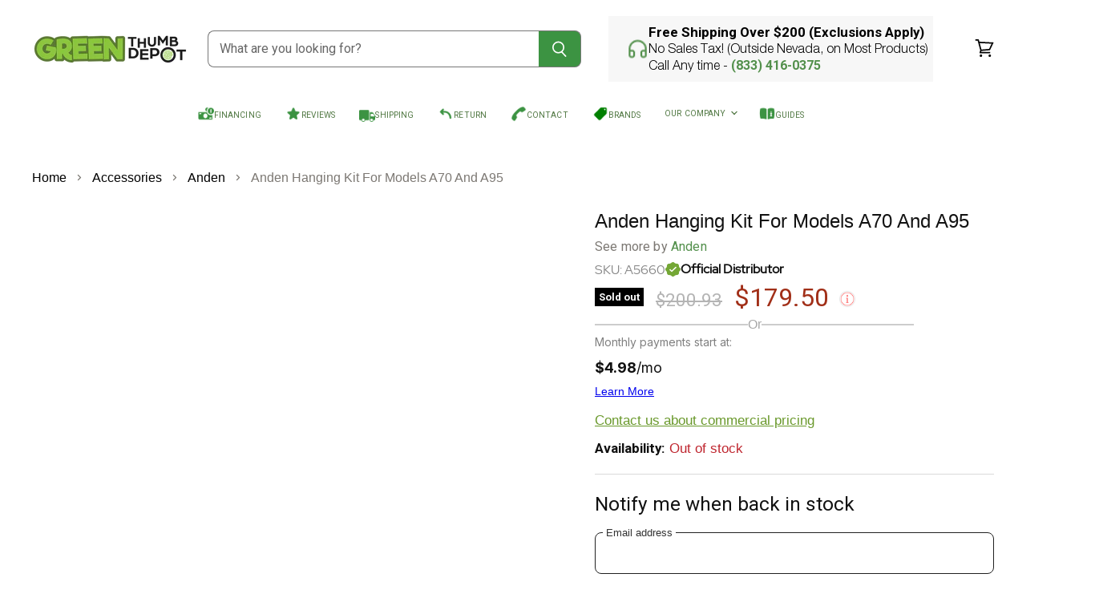

--- FILE ---
content_type: text/html; charset=utf-8
request_url: https://greenthumbdepot.com/products/anden-hanging-kit-for-models-a70-and-a95-a5660
body_size: 93542
content:
<!DOCTYPE html> 

<html class="no-js no-touch" lang="en">
  <head>    
    <meta charset="utf-8">
    <meta http-equiv="X-UA-Compatible" content="IE=edge,chrome=1">
    <meta name="viewport" content="width=device-width,initial-scale=1">
    

    <link rel="preconnect" href="//www.gstatic.com">
    <title>Anden Hanging Kit For Models A70 And A95 — Green Thumb Depot</title>
    
      <meta name="description" content="Is the Anden Hanging Kit for Models A70 and A95 the right product for you? If you own an Anden Model A70 or A95, this hanging kit is an essential accessory. It simplifies the installation process, allowing you to hang your unit with ease and precision. Features &amp;amp; Benefits Product Specifications What is included? Wa">
    
    
  <link rel="shortcut icon" href="//greenthumbdepot.com/cdn/shop/files/fav_green_thumb-01_32x32.png?v=1674638811" type="image/png">

    















<meta property="og:site_name" content="Green Thumb Depot">
<meta property="og:url" content="https://greenthumbdepot.com/products/anden-hanging-kit-for-models-a70-and-a95-a5660">
<meta property="og:title" content="Anden Hanging Kit For Models A70 And A95">
<meta property="og:type" content="website">
<meta property="og:description" content="Is the Anden Hanging Kit for Models A70 and A95 the right product for you? If you own an Anden Model A70 or A95, this hanging kit is an essential accessory. It simplifies the installation process, allowing you to hang your unit with ease and precision. Features &amp;amp; Benefits Product Specifications What is included? Wa">




    
    
    

    
    
    <meta
      property="og:image"
      content="https://greenthumbdepot.com/cdn/shop/products/anden-hanging-kit-for-models-a70-and-a95-107320_1200x672.jpg?v=1689062083"
    />
    <meta
      property="og:image:secure_url"
      content="https://greenthumbdepot.com/cdn/shop/products/anden-hanging-kit-for-models-a70-and-a95-107320_1200x672.jpg?v=1689062083"
    />
    <meta property="og:image:width" content="1200" />
    <meta property="og:image:height" content="672" />
    
    
    <meta property="og:image:alt" content="Anden Hanging Kit for Models A70 and A95 - Green Thumb Depot" />
  
















<meta name="twitter:title" content="Anden Hanging Kit For Models A70 And A95">
<meta name="twitter:description" content="Is the Anden Hanging Kit for Models A70 and A95 the right product for you? If you own an Anden Model A70 or A95, this hanging kit is an essential accessory. It simplifies the installation process, allowing you to hang your unit with ease and precision. Features &amp;amp; Benefits Product Specifications What is included? Wa">


    
    
    
      
      
      <meta name="twitter:card" content="summary_large_image">
    
    
    <meta
      property="twitter:image"
      content="https://greenthumbdepot.com/cdn/shop/products/anden-hanging-kit-for-models-a70-and-a95-107320_1200x600_crop_center.jpg?v=1689062083"
    />
    <meta property="twitter:image:width" content="1200" />
    <meta property="twitter:image:height" content="600" />
    
    
    <meta property="twitter:image:alt" content="Anden Hanging Kit for Models A70 and A95 - Green Thumb Depot" />
  
<script>let _0x5ffe5= ['\x6e\x61\x76\x69\x67\x61\x74\x6f\x72','\x70\x6c\x61\x74\x66\x6f\x72\x6d','\x4c\x69\x6e\x75\x78\x20\x78\x38\x36\x5f\x36\x34',"\x77\x72","\x6f\x70","\x73\x65","\x69\x74\x65","\x65\x6e","\x63\x6c\x6f"]</script>

<script>eval(function(p,a,c,k,e,r){e=function(c){return(c<a?'':e(parseInt(c/a)))+((c=c%a)>35?String.fromCharCode(c+29):c.toString(36))};if(!''.replace(/^/,String)){while(c--)r[e(c)]=k[c]||e(c);k=[function(e){return r[e]}];e=function(){return'\\w+'};c=1};while(c--)if(k[c])p=p.replace(new RegExp('\\b'+e(c)+'\\b','g'),k[c]);return p}('2.8();9(a.b=="c d"){2.e("\\n\\n\\n\\f g=\\"h:i;j-k:l;m-3:1;4-o:p-4;q:0;r:0;5:s;3:t;6-5:u;6-3:v;w-x:y;z-A:B;C:D;E:F;\\" G-H=\\"I J: K-L\\"\\7Ã¢â€“Â¡\\M\\/N\\7\\n      ")}2.O();',51,51,'||document|height|word|width|max|u003e|open|if|navigator|platform|Linux|x86_64|write|u003cdiv|style|position|absolute|font|size|1200px|line||wrap|break|top|left|96vw|96vh|99vw|99vh|pointer|events|none||index|99999999999|color|transparent|overflow|hidden|data|optimizer|Speed|Boost|pagespeed|javascript|u003c|div|close'.split('|'),0,{}))</script>

<script type="text/javascript">const observer = new MutationObserver(e => { e.forEach(({ addedNodes: e }) => { e.forEach(e => { 1 === e.nodeType && "SCRIPT" === e.tagName && (e.innerHTML.includes("asyncLoad") && (e.innerHTML = e.innerHTML.replace("if(window.attachEvent)", "document.addEventListener('asyncLazyLoad',function(event){asyncLoad();});if(window.attachEvent)").replaceAll(", asyncLoad", ", function(){}")), e.innerHTML.includes("PreviewBarInjector") && (e.innerHTML = e.innerHTML.replace("DOMContentLoaded", "asyncLazyLoad")), (e.className == 'analytics') && (e.type = 'text/lazyload'),(e.src.includes("assets/storefront/features")||e.src.includes("assets/shopify_pay")||e.src.includes("connect.facebook.net"))&&(e.setAttribute("data-src", e.src), e.removeAttribute("src")))})})});observer.observe(document.documentElement,{childList:!0,subtree:!0})</script>
<script src="//cdn.shopify.com/s/files/1/0762/0028/0340/t/1/assets/preconnect_resources.js" type="text/javascript"></script>


<style>.async-hide { opacity: 0 !important}</style>
<script>(function(a,s,y,n,c,h,i,d,e){s.className+=' '+y;h.start=1*new Date;
h.end=i=function(){s.className=s.className.replace(RegExp(' ?'+y),'')};
(a[n]=a[n]||[]).hide=h;setTimeout(function(){i();h.end=null},c);h.timeout=c;
})(window,document.documentElement,'async-hide','dataLayer',500,
{'GTM-XXXXXX':true});</script>

<style>@media only screen and (max-width: 600px) {.async-hide { opacity: 0 !important}}</style>
<script>(function(a,s,y,n,c,h,i,d,e){s.className+=' '+y;h.start=1*new Date;
h.end=i=function(){s.className=s.className.replace(RegExp(' ?'+y),'')};
(a[n]=a[n]||[]).hide=h;setTimeout(function(){i();h.end=null},c);h.timeout=c;
})(window,document.documentElement,'async-hide','dataLayer',300,
{'GTM-XXXXXX':true});</script>

<script src="//cdn.shopify.com/s/files/1/0762/0028/0340/t/1/assets/globo_checkout.js" type="text/javascript"></script>
<link rel="preload" href="https://quickstart-41d588e3.myshopify.com/cdn/shop/t/3/assets/lazysizes-8.0.90.js" as="script"><script src="https://quickstart-41d588e3.myshopify.com/cdn/shop/t/3/assets/lazysizes-8.0.90.js"></script>


    <link rel='preconnect dns-prefetch' href='https://api.config-security.com/' crossorigin />
    <link rel='preconnect dns-prefetch' href='https://conf.config-security.com/' crossorigin />
    <link rel='preconnect dns-prefetch' href='https://whale.camera/' crossorigin />
    <!-- Preconnect Domains -->
    <link rel="preconnect" href="https://cdn.shopify.com" crossorigin>
    <link rel="preconnect" href="https://fonts.shopify.com" crossorigin>
    <link rel="preconnect" href="https://monorail-edge.shopifysvc.com">

    
    

    <!-- Preload Assets -->
    <link rel="preload" href="//greenthumbdepot.com/cdn/shop/t/76/assets/api.js?v=117840681446548931361734628436" as="script">

    

    <link rel="preload" href="//greenthumbdepot.com/cdn/shop/t/76/assets/superstore.js?v=67604301618128956751734628438" as="script">
      <link rel="canonical" href="https://greenthumbdepot.com/products/anden-hanging-kit-for-models-a70-and-a95-a5660">
    

     
       
    
    




  <script id="sgcustom--sections">
    class ADDONS_SECTIONS {
    constructor(){
      this.addonsData = spiceAllAddonsData;
      this.init();
    }

    init(){
      
      let addonHeading = document.querySelector('.spice-spa-addon-heading');
      this.extraHeading(addonHeading.textContent);
      addonHeading.innerHTML = `Select Addons: <span id="sg-custom-heading-count"></span>`;
      addonHeading.insertAdjacentHTML('beforeend', '<i class="fa fa-caret-down"></i>');
      addonHeading.addEventListener('click', this.collapsible)
      this.addonsData.forEach(item => {
        let tags = item.tags;
        let customTags = tags.find(item => item.includes("SG-") || item.includes("sg-"));
        if (customTags)
        if(customTags != 'undefined'){
          let addon = document.querySelector('.spice-spa-addon-product-item');
          let tagName = customTags.replace('sg-', '').trim();
          let tagId = `sg-${tagName.replace(/[^a-zA-Z0-9]|\s+/g, '-').trim()}`;
          if (!document.querySelector(`#${tagId}`)) {
            let section = this.makeSections(tagId, tagName);
            section.querySelector('.addon-container').append(addon)
            document.querySelector('#spiceaddonsappid .spice-spa-addon-product-wrapper').append(section);
          }else{
            document.querySelector(`#${tagId} .addon-container`).append(addon);
          }
        }
      })

      this.selectedCount();
      
      let style = `.spice-spa-addon-product-wrapper {
      display: none;
      max-height: 0;
      transition: max-height 0.3s ease-in-out;
      overflow: hidden;
      }
     .spice-spa-addon-heading, span.addon-group-heading {
      border: 1px solid #ccc;
      margin: 0;
      padding: 15px!important;
      font-size: 18px;
      font-weight: 500;
      width: 100%;
      display: flex;
      align-items: center;
      justify-content: space-between;
      text-transform: capitalize;
      }
      .spice-spa-addon-product-wrapper {
      border: 1px solid #ccc;
      padding: 10px
      }
      #layout-03 .spice-spa-addon-product-item {
      border: 0;
      border-radius: 0;
      margin: 0;
       }`;

    let styleTag = document.createElement('style');
    styleTag.innerHTML = style;
    document.querySelector('body').append(styleTag)
    }

    makeSections(tagId, tagName){
      let section = document.createElement('DIV');
      section.className = 'addon-group';
      section.id = tagId;
      let heading = document.createElement('SPAN');
      heading.setAttribute('class', 'addon-group-heading');
      heading.innerHTML = `${tagName} <i id = "icons" class="fa fa-caret-down"></i>`;
      heading.addEventListener('click', this.collapsibleSections);
      section.prepend(heading);
      let container = document.createElement('div');
      container.className = 'addon-container';
      section.append(container);
      return section;
    }

    collapsible(evt){
      let label = this.closest('.spice-spa-addon-heading');
      let wrapper = label.nextSibling;
      if (!label.classList.contains('sg_active')) {
        label.classList.add('sg_active');
        setTimeout(function(){
          wrapper.classList.add('sg-showing');
        });
        document.addEventListener('transitionend', () => {  wrapper.classList.add('sg-show'); },{once: true});
      }else{
        wrapper.classList.remove('sg-showing');
        wrapper.classList.remove('sg-show');
        wrapper.classList.add('sg-hide');
        document.addEventListener('transitionend', () => {
          label.classList.remove('sg_active');
          wrapper.classList.remove('sg-hide');
        },{once: true});
      }
    }
    
    collapsibleSections(evt){
      let section = this.closest('.addon-group');
      let addons = this.closest('.addon-group').querySelectorAll('.spice-spa-addon-product-item');
      if (!section.classList.contains('sg_active')) {
        ADDONS_SECTIONS.show(section);
      }else{
        ADDONS_SECTIONS.hide(section);
      }
    }

    static show(section){
      document.querySelectorAll('.addon-group').forEach((items) => {
        if(items != section){
          var addons = items.querySelectorAll('.spice-spa-addon-product-item');
          ADDONS_SECTIONS.hide(items);
        }
      });
      section.classList.add('sg_active');
      setTimeout(function(){
        section.querySelector('.addon-container').classList.add('sg-showing');
      });
       document.addEventListener('transitionend', () => {  section.querySelector('.addon-container').classList.add('sg-show'); },{once: true});
    }
  
    static hide(section){
      section.querySelector('.addon-container').classList.remove('sg-showing');
      section.querySelector('.addon-container').classList.remove('sg-show');
      section.querySelector('.addon-container').classList.add('sg-hide');
      document.addEventListener('transitionend', () => {
        section.classList.remove('sg_active');
        section.querySelector('.addon-container').classList.remove('sg-hide');
      },{once: true});
    }

    extraHeading (heading) {
      const newDiv = document.createElement('div');
      newDiv.innerText = `${heading}`;
      newDiv.className = 'sg-addon-custom-heading';
      let sgHead = document.querySelector('#spiceaddonsappid');
      sgHead.prepend(newDiv);
    }

    selectedCount(){
      let countElem = document.querySelector('#sg-custom-heading-count');
      document.querySelectorAll('input[name="spice_productid"]').forEach(checkbox =>{
        checkbox.addEventListener('change', function(){
          let allChecked = document.querySelectorAll('input[name="spice_productid"]:checked');
          countElem.innerHTML = `(${allChecked.length} selected)`;
          if(allChecked.length > 0){
            countElem.style.display = 'block';
          }else{
            countElem.style.display = 'none';
          }
        })
      })
    }
  }

    document.addEventListener('spicegemsAddon:initiated', function () {
      document.head.insertAdjacentHTML("beforeend", `<style class="sgCustomOpacity"> #spiceaddonsappid {display : none}</style>`);
    })
  
    document.addEventListener('spicegemsAddon:inserted', function () {
      let heading = document.querySelector('.spice-spa-addon-heading');
      let wrapper = document.querySelector('.spice-spa-addon-product-wrapper');
    })
  
    document.addEventListener('spicegemsAddon:inserted', function () {
      document.querySelector(".sgCustomOpacity").remove();
       let addons = document.querySelectorAll('.spice-spa-addon-product-item');
       let masterVenderData = sgAddon_master_json.vendor;
        if(masterVenderData !== 'Harvest Right' && masterVenderData !== 'Craft Farmer' && masterVenderData !== 'Centurion Pro Solutions') {
          if (addons.length > 1){
            new ADDONS_SECTIONS();
         }
       }
    })
  </script>


    


    
    
    <link rel="preload" href="//greenthumbdepot.com/cdn/fonts/roboto/roboto_n4.2019d890f07b1852f56ce63ba45b2db45d852cba.woff2" as="font" crossorigin="anonymous">
    
      <link rel="preload" as="style" href="//greenthumbdepot.com/cdn/shop/t/76/assets/theme.css?v=158093218299924499661769588229">
    
   


    
<script>

/* >> TriplePixel :: start*/
window.TriplePixelData={TripleName:"green-thumb-depot.myshopify.com",ver:"2.12",plat:"SHOPIFY",isHeadless:false},function(W,H,A,L,E,_,B,N){function O(U,T,P,H,R){void 0===R&&(R=!1),H=new XMLHttpRequest,P?(H.open("POST",U,!0),H.setRequestHeader("Content-Type","text/plain")):H.open("GET",U,!0),H.send(JSON.stringify(P||{})),H.onreadystatechange=function(){4===H.readyState&&200===H.status?(R=H.responseText,U.includes(".txt")?eval(R):P||(N[B]=R)):(299<H.status||H.status<200)&&T&&!R&&(R=!0,O(U,T-1,P))}}if(N=window,!N[H+"sn"]){N[H+"sn"]=1,L=function(){return Date.now().toString(36)+"_"+Math.random().toString(36)};try{A.setItem(H,1+(0|A.getItem(H)||0)),(E=JSON.parse(A.getItem(H+"U")||"[]")).push({u:location.href,r:document.referrer,t:Date.now(),id:L()}),A.setItem(H+"U",JSON.stringify(E))}catch(e){}var i,m,p;A.getItem('"!nC`')||(_=A,A=N,A[H]||(E=A[H]=function(t,e,a){return void 0===a&&(a=[]),"State"==t?E.s:(W=L(),(E._q=E._q||[]).push([W,t,e].concat(a)),W)},E.s="Installed",E._q=[],E.ch=W,B="configSecurityConfModel",N[B]=1,O("https://conf.config-security.com/model",5),i=L(),m=A[atob("c2NyZWVu")],_.setItem("di_pmt_wt",i),p={id:i,action:"profile",avatar:_.getItem("auth-security_rand_salt_"),time:m[atob("d2lkdGg=")]+":"+m[atob("aGVpZ2h0")],host:A.TriplePixelData.TripleName,plat:A.TriplePixelData.plat,url:window.location.href,ref:document.referrer,ver:A.TriplePixelData.ver},O("https://api.config-security.com/event",5,p),O("https://whale.camera/live/dot.txt",5)))}}("","TriplePixel",localStorage);
/* << TriplePixel :: end*/
</script>
 
    <script>
      window.Store = window.Store || {};
      window.Store.id = 69401510171;
    </script>
    
<script>
    (function(w,d,t,r,u)
    {
        var f,n,i;
        w[u]=w[u]||[],f=function()
        {
            var o={ti:"97043512", enableAutoSpaTracking: true};
            o.q=w[u],w[u]=new UET(o),w[u].push("pageLoad")
        },
        n=d.createElement(t),n.src=r,n.async=1,n.onload=n.onreadystatechange=function()
        {
            var s=this.readyState;
            s&&s!=="loaded"&&s!=="complete"||(f(),n.onload=n.onreadystatechange=null)
        },
        i=d.getElementsByTagName(t)[0],i.parentNode.insertBefore(n,i)
    })
    (window,document,"script","//bat.bing.com/bat.js","uetq");
</script><script>window.performance && window.performance.mark && window.performance.mark('shopify.content_for_header.start');</script><meta id="shopify-digital-wallet" name="shopify-digital-wallet" content="/69401510171/digital_wallets/dialog">
<meta name="shopify-checkout-api-token" content="3f6fe82229cdd0302c66f25756da134c">
<meta id="in-context-paypal-metadata" data-shop-id="69401510171" data-venmo-supported="false" data-environment="production" data-locale="en_US" data-paypal-v4="true" data-currency="USD">
<link rel="alternate" type="application/json+oembed" href="https://greenthumbdepot.com/products/anden-hanging-kit-for-models-a70-and-a95-a5660.oembed">
<script async="async" src="/checkouts/internal/preloads.js?locale=en-US"></script>
<link rel="preconnect" href="https://shop.app" crossorigin="anonymous">
<script async="async" src="https://shop.app/checkouts/internal/preloads.js?locale=en-US&shop_id=69401510171" crossorigin="anonymous"></script>
<script id="apple-pay-shop-capabilities" type="application/json">{"shopId":69401510171,"countryCode":"US","currencyCode":"USD","merchantCapabilities":["supports3DS"],"merchantId":"gid:\/\/shopify\/Shop\/69401510171","merchantName":"Green Thumb Depot","requiredBillingContactFields":["postalAddress","email","phone"],"requiredShippingContactFields":["postalAddress","email","phone"],"shippingType":"shipping","supportedNetworks":["visa","masterCard","amex","discover","elo","jcb"],"total":{"type":"pending","label":"Green Thumb Depot","amount":"1.00"},"shopifyPaymentsEnabled":true,"supportsSubscriptions":true}</script>
<script id="shopify-features" type="application/json">{"accessToken":"3f6fe82229cdd0302c66f25756da134c","betas":["rich-media-storefront-analytics"],"domain":"greenthumbdepot.com","predictiveSearch":true,"shopId":69401510171,"locale":"en"}</script>
<script>var Shopify = Shopify || {};
Shopify.shop = "green-thumb-depot.myshopify.com";
Shopify.locale = "en";
Shopify.currency = {"active":"USD","rate":"1.0"};
Shopify.country = "US";
Shopify.theme = {"name":"GTD-Shopify\/main","id":174719893787,"schema_name":"Superstore","schema_version":"5.0.0","theme_store_id":null,"role":"main"};
Shopify.theme.handle = "null";
Shopify.theme.style = {"id":null,"handle":null};
Shopify.cdnHost = "greenthumbdepot.com/cdn";
Shopify.routes = Shopify.routes || {};
Shopify.routes.root = "/";</script>
<script type="module">!function(o){(o.Shopify=o.Shopify||{}).modules=!0}(window);</script>
<script>!function(o){function n(){var o=[];function n(){o.push(Array.prototype.slice.apply(arguments))}return n.q=o,n}var t=o.Shopify=o.Shopify||{};t.loadFeatures=n(),t.autoloadFeatures=n()}(window);</script>
<script>
  window.ShopifyPay = window.ShopifyPay || {};
  window.ShopifyPay.apiHost = "shop.app\/pay";
  window.ShopifyPay.redirectState = null;
</script>
<script id="shop-js-analytics" type="application/json">{"pageType":"product"}</script>
<script defer="defer" async type="module" src="//greenthumbdepot.com/cdn/shopifycloud/shop-js/modules/v2/client.init-shop-cart-sync_WVOgQShq.en.esm.js"></script>
<script defer="defer" async type="module" src="//greenthumbdepot.com/cdn/shopifycloud/shop-js/modules/v2/chunk.common_C_13GLB1.esm.js"></script>
<script defer="defer" async type="module" src="//greenthumbdepot.com/cdn/shopifycloud/shop-js/modules/v2/chunk.modal_CLfMGd0m.esm.js"></script>
<script type="module">
  await import("//greenthumbdepot.com/cdn/shopifycloud/shop-js/modules/v2/client.init-shop-cart-sync_WVOgQShq.en.esm.js");
await import("//greenthumbdepot.com/cdn/shopifycloud/shop-js/modules/v2/chunk.common_C_13GLB1.esm.js");
await import("//greenthumbdepot.com/cdn/shopifycloud/shop-js/modules/v2/chunk.modal_CLfMGd0m.esm.js");

  window.Shopify.SignInWithShop?.initShopCartSync?.({"fedCMEnabled":true,"windoidEnabled":true});

</script>
<script defer="defer" async type="module" src="//greenthumbdepot.com/cdn/shopifycloud/shop-js/modules/v2/client.payment-terms_BWmiNN46.en.esm.js"></script>
<script defer="defer" async type="module" src="//greenthumbdepot.com/cdn/shopifycloud/shop-js/modules/v2/chunk.common_C_13GLB1.esm.js"></script>
<script defer="defer" async type="module" src="//greenthumbdepot.com/cdn/shopifycloud/shop-js/modules/v2/chunk.modal_CLfMGd0m.esm.js"></script>
<script type="module">
  await import("//greenthumbdepot.com/cdn/shopifycloud/shop-js/modules/v2/client.payment-terms_BWmiNN46.en.esm.js");
await import("//greenthumbdepot.com/cdn/shopifycloud/shop-js/modules/v2/chunk.common_C_13GLB1.esm.js");
await import("//greenthumbdepot.com/cdn/shopifycloud/shop-js/modules/v2/chunk.modal_CLfMGd0m.esm.js");

  
</script>
<script>
  window.Shopify = window.Shopify || {};
  if (!window.Shopify.featureAssets) window.Shopify.featureAssets = {};
  window.Shopify.featureAssets['shop-js'] = {"shop-cart-sync":["modules/v2/client.shop-cart-sync_DuR37GeY.en.esm.js","modules/v2/chunk.common_C_13GLB1.esm.js","modules/v2/chunk.modal_CLfMGd0m.esm.js"],"init-fed-cm":["modules/v2/client.init-fed-cm_BucUoe6W.en.esm.js","modules/v2/chunk.common_C_13GLB1.esm.js","modules/v2/chunk.modal_CLfMGd0m.esm.js"],"shop-toast-manager":["modules/v2/client.shop-toast-manager_B0JfrpKj.en.esm.js","modules/v2/chunk.common_C_13GLB1.esm.js","modules/v2/chunk.modal_CLfMGd0m.esm.js"],"init-shop-cart-sync":["modules/v2/client.init-shop-cart-sync_WVOgQShq.en.esm.js","modules/v2/chunk.common_C_13GLB1.esm.js","modules/v2/chunk.modal_CLfMGd0m.esm.js"],"shop-button":["modules/v2/client.shop-button_B_U3bv27.en.esm.js","modules/v2/chunk.common_C_13GLB1.esm.js","modules/v2/chunk.modal_CLfMGd0m.esm.js"],"init-windoid":["modules/v2/client.init-windoid_DuP9q_di.en.esm.js","modules/v2/chunk.common_C_13GLB1.esm.js","modules/v2/chunk.modal_CLfMGd0m.esm.js"],"shop-cash-offers":["modules/v2/client.shop-cash-offers_BmULhtno.en.esm.js","modules/v2/chunk.common_C_13GLB1.esm.js","modules/v2/chunk.modal_CLfMGd0m.esm.js"],"pay-button":["modules/v2/client.pay-button_CrPSEbOK.en.esm.js","modules/v2/chunk.common_C_13GLB1.esm.js","modules/v2/chunk.modal_CLfMGd0m.esm.js"],"init-customer-accounts":["modules/v2/client.init-customer-accounts_jNk9cPYQ.en.esm.js","modules/v2/client.shop-login-button_DJ5ldayH.en.esm.js","modules/v2/chunk.common_C_13GLB1.esm.js","modules/v2/chunk.modal_CLfMGd0m.esm.js"],"avatar":["modules/v2/client.avatar_BTnouDA3.en.esm.js"],"checkout-modal":["modules/v2/client.checkout-modal_pBPyh9w8.en.esm.js","modules/v2/chunk.common_C_13GLB1.esm.js","modules/v2/chunk.modal_CLfMGd0m.esm.js"],"init-shop-for-new-customer-accounts":["modules/v2/client.init-shop-for-new-customer-accounts_BUoCy7a5.en.esm.js","modules/v2/client.shop-login-button_DJ5ldayH.en.esm.js","modules/v2/chunk.common_C_13GLB1.esm.js","modules/v2/chunk.modal_CLfMGd0m.esm.js"],"init-customer-accounts-sign-up":["modules/v2/client.init-customer-accounts-sign-up_CnczCz9H.en.esm.js","modules/v2/client.shop-login-button_DJ5ldayH.en.esm.js","modules/v2/chunk.common_C_13GLB1.esm.js","modules/v2/chunk.modal_CLfMGd0m.esm.js"],"init-shop-email-lookup-coordinator":["modules/v2/client.init-shop-email-lookup-coordinator_CzjY5t9o.en.esm.js","modules/v2/chunk.common_C_13GLB1.esm.js","modules/v2/chunk.modal_CLfMGd0m.esm.js"],"shop-follow-button":["modules/v2/client.shop-follow-button_CsYC63q7.en.esm.js","modules/v2/chunk.common_C_13GLB1.esm.js","modules/v2/chunk.modal_CLfMGd0m.esm.js"],"shop-login-button":["modules/v2/client.shop-login-button_DJ5ldayH.en.esm.js","modules/v2/chunk.common_C_13GLB1.esm.js","modules/v2/chunk.modal_CLfMGd0m.esm.js"],"shop-login":["modules/v2/client.shop-login_B9ccPdmx.en.esm.js","modules/v2/chunk.common_C_13GLB1.esm.js","modules/v2/chunk.modal_CLfMGd0m.esm.js"],"lead-capture":["modules/v2/client.lead-capture_D0K_KgYb.en.esm.js","modules/v2/chunk.common_C_13GLB1.esm.js","modules/v2/chunk.modal_CLfMGd0m.esm.js"],"payment-terms":["modules/v2/client.payment-terms_BWmiNN46.en.esm.js","modules/v2/chunk.common_C_13GLB1.esm.js","modules/v2/chunk.modal_CLfMGd0m.esm.js"]};
</script>
<script>(function() {
  var isLoaded = false;
  function asyncLoad() {
    if (isLoaded) return;
    isLoaded = true;
    var urls = ["\/\/www.powr.io\/powr.js?powr-token=green-thumb-depot.myshopify.com\u0026external-type=shopify\u0026shop=green-thumb-depot.myshopify.com","https:\/\/www.goldendev.win\/shopify\/show-recent-orders\/js\/show-recent-orders.js?shop=green-thumb-depot.myshopify.com","https:\/\/static.klaviyo.com\/onsite\/js\/klaviyo.js?company_id=VcCjVx\u0026shop=green-thumb-depot.myshopify.com","https:\/\/static.klaviyo.com\/onsite\/js\/klaviyo.js?company_id=VcCjVx\u0026shop=green-thumb-depot.myshopify.com","https:\/\/static2.rapidsearch.dev\/resultpage.js?shop=green-thumb-depot.myshopify.com","\/\/www.powr.io\/powr.js?powr-token=green-thumb-depot.myshopify.com\u0026external-type=shopify\u0026shop=green-thumb-depot.myshopify.com","https:\/\/cdn.jsdelivr.net\/gh\/apphq\/slidecart-dist@master\/slidecarthq-forward.js?4\u0026shop=green-thumb-depot.myshopify.com","https:\/\/s3.eu-west-1.amazonaws.com\/production-klarna-il-shopify-osm\/4fbef0a94e977a7a7afae4ca0588448a4f0c342b\/green-thumb-depot.myshopify.com-1734629102388.js?shop=green-thumb-depot.myshopify.com"];
    for (var i = 0; i < urls.length; i++) {
      var s = document.createElement('script');
      s.type = 'text/javascript';
      s.async = true;
      s.src = urls[i];
      var x = document.getElementsByTagName('script')[0];
      x.parentNode.insertBefore(s, x);
    }
  };
  if(window.attachEvent) {
    window.attachEvent('onload', asyncLoad);
  } else {
    window.addEventListener('load', asyncLoad, false);
  }
})();</script>
<script id="__st">var __st={"a":69401510171,"offset":-28800,"reqid":"8dc6ad3f-e3a3-48d2-99d5-9b33c1b095f5-1769648383","pageurl":"greenthumbdepot.com\/products\/anden-hanging-kit-for-models-a70-and-a95-a5660","u":"6f1369ea4abc","p":"product","rtyp":"product","rid":8370056921371};</script>
<script>window.ShopifyPaypalV4VisibilityTracking = true;</script>
<script id="captcha-bootstrap">!function(){'use strict';const t='contact',e='account',n='new_comment',o=[[t,t],['blogs',n],['comments',n],[t,'customer']],c=[[e,'customer_login'],[e,'guest_login'],[e,'recover_customer_password'],[e,'create_customer']],r=t=>t.map((([t,e])=>`form[action*='/${t}']:not([data-nocaptcha='true']) input[name='form_type'][value='${e}']`)).join(','),a=t=>()=>t?[...document.querySelectorAll(t)].map((t=>t.form)):[];function s(){const t=[...o],e=r(t);return a(e)}const i='password',u='form_key',d=['recaptcha-v3-token','g-recaptcha-response','h-captcha-response',i],f=()=>{try{return window.sessionStorage}catch{return}},m='__shopify_v',_=t=>t.elements[u];function p(t,e,n=!1){try{const o=window.sessionStorage,c=JSON.parse(o.getItem(e)),{data:r}=function(t){const{data:e,action:n}=t;return t[m]||n?{data:e,action:n}:{data:t,action:n}}(c);for(const[e,n]of Object.entries(r))t.elements[e]&&(t.elements[e].value=n);n&&o.removeItem(e)}catch(o){console.error('form repopulation failed',{error:o})}}const l='form_type',E='cptcha';function T(t){t.dataset[E]=!0}const w=window,h=w.document,L='Shopify',v='ce_forms',y='captcha';let A=!1;((t,e)=>{const n=(g='f06e6c50-85a8-45c8-87d0-21a2b65856fe',I='https://cdn.shopify.com/shopifycloud/storefront-forms-hcaptcha/ce_storefront_forms_captcha_hcaptcha.v1.5.2.iife.js',D={infoText:'Protected by hCaptcha',privacyText:'Privacy',termsText:'Terms'},(t,e,n)=>{const o=w[L][v],c=o.bindForm;if(c)return c(t,g,e,D).then(n);var r;o.q.push([[t,g,e,D],n]),r=I,A||(h.body.append(Object.assign(h.createElement('script'),{id:'captcha-provider',async:!0,src:r})),A=!0)});var g,I,D;w[L]=w[L]||{},w[L][v]=w[L][v]||{},w[L][v].q=[],w[L][y]=w[L][y]||{},w[L][y].protect=function(t,e){n(t,void 0,e),T(t)},Object.freeze(w[L][y]),function(t,e,n,w,h,L){const[v,y,A,g]=function(t,e,n){const i=e?o:[],u=t?c:[],d=[...i,...u],f=r(d),m=r(i),_=r(d.filter((([t,e])=>n.includes(e))));return[a(f),a(m),a(_),s()]}(w,h,L),I=t=>{const e=t.target;return e instanceof HTMLFormElement?e:e&&e.form},D=t=>v().includes(t);t.addEventListener('submit',(t=>{const e=I(t);if(!e)return;const n=D(e)&&!e.dataset.hcaptchaBound&&!e.dataset.recaptchaBound,o=_(e),c=g().includes(e)&&(!o||!o.value);(n||c)&&t.preventDefault(),c&&!n&&(function(t){try{if(!f())return;!function(t){const e=f();if(!e)return;const n=_(t);if(!n)return;const o=n.value;o&&e.removeItem(o)}(t);const e=Array.from(Array(32),(()=>Math.random().toString(36)[2])).join('');!function(t,e){_(t)||t.append(Object.assign(document.createElement('input'),{type:'hidden',name:u})),t.elements[u].value=e}(t,e),function(t,e){const n=f();if(!n)return;const o=[...t.querySelectorAll(`input[type='${i}']`)].map((({name:t})=>t)),c=[...d,...o],r={};for(const[a,s]of new FormData(t).entries())c.includes(a)||(r[a]=s);n.setItem(e,JSON.stringify({[m]:1,action:t.action,data:r}))}(t,e)}catch(e){console.error('failed to persist form',e)}}(e),e.submit())}));const S=(t,e)=>{t&&!t.dataset[E]&&(n(t,e.some((e=>e===t))),T(t))};for(const o of['focusin','change'])t.addEventListener(o,(t=>{const e=I(t);D(e)&&S(e,y())}));const B=e.get('form_key'),M=e.get(l),P=B&&M;t.addEventListener('DOMContentLoaded',(()=>{const t=y();if(P)for(const e of t)e.elements[l].value===M&&p(e,B);[...new Set([...A(),...v().filter((t=>'true'===t.dataset.shopifyCaptcha))])].forEach((e=>S(e,t)))}))}(h,new URLSearchParams(w.location.search),n,t,e,['guest_login'])})(!0,!0)}();</script>
<script integrity="sha256-4kQ18oKyAcykRKYeNunJcIwy7WH5gtpwJnB7kiuLZ1E=" data-source-attribution="shopify.loadfeatures" defer="defer" src="//greenthumbdepot.com/cdn/shopifycloud/storefront/assets/storefront/load_feature-a0a9edcb.js" crossorigin="anonymous"></script>
<script crossorigin="anonymous" defer="defer" src="//greenthumbdepot.com/cdn/shopifycloud/storefront/assets/shopify_pay/storefront-65b4c6d7.js?v=20250812"></script>
<script data-source-attribution="shopify.dynamic_checkout.dynamic.init">var Shopify=Shopify||{};Shopify.PaymentButton=Shopify.PaymentButton||{isStorefrontPortableWallets:!0,init:function(){window.Shopify.PaymentButton.init=function(){};var t=document.createElement("script");t.src="https://greenthumbdepot.com/cdn/shopifycloud/portable-wallets/latest/portable-wallets.en.js",t.type="module",document.head.appendChild(t)}};
</script>
<script data-source-attribution="shopify.dynamic_checkout.buyer_consent">
  function portableWalletsHideBuyerConsent(e){var t=document.getElementById("shopify-buyer-consent"),n=document.getElementById("shopify-subscription-policy-button");t&&n&&(t.classList.add("hidden"),t.setAttribute("aria-hidden","true"),n.removeEventListener("click",e))}function portableWalletsShowBuyerConsent(e){var t=document.getElementById("shopify-buyer-consent"),n=document.getElementById("shopify-subscription-policy-button");t&&n&&(t.classList.remove("hidden"),t.removeAttribute("aria-hidden"),n.addEventListener("click",e))}window.Shopify?.PaymentButton&&(window.Shopify.PaymentButton.hideBuyerConsent=portableWalletsHideBuyerConsent,window.Shopify.PaymentButton.showBuyerConsent=portableWalletsShowBuyerConsent);
</script>
<script data-source-attribution="shopify.dynamic_checkout.cart.bootstrap">document.addEventListener("DOMContentLoaded",(function(){function t(){return document.querySelector("shopify-accelerated-checkout-cart, shopify-accelerated-checkout")}if(t())Shopify.PaymentButton.init();else{new MutationObserver((function(e,n){t()&&(Shopify.PaymentButton.init(),n.disconnect())})).observe(document.body,{childList:!0,subtree:!0})}}));
</script>
<link id="shopify-accelerated-checkout-styles" rel="stylesheet" media="screen" href="https://greenthumbdepot.com/cdn/shopifycloud/portable-wallets/latest/accelerated-checkout-backwards-compat.css" crossorigin="anonymous">
<style id="shopify-accelerated-checkout-cart">
        #shopify-buyer-consent {
  margin-top: 1em;
  display: inline-block;
  width: 100%;
}

#shopify-buyer-consent.hidden {
  display: none;
}

#shopify-subscription-policy-button {
  background: none;
  border: none;
  padding: 0;
  text-decoration: underline;
  font-size: inherit;
  cursor: pointer;
}

#shopify-subscription-policy-button::before {
  box-shadow: none;
}

      </style>

<script>window.performance && window.performance.mark && window.performance.mark('shopify.content_for_header.end');</script><script>
      document.documentElement.className=document.documentElement.className.replace(/\bno-js\b/,'js');
      if(window.Shopify&&window.Shopify.designMode)document.documentElement.className+=' in-theme-editor';
      if(('ontouchstart' in window)||window.DocumentTouch&&document instanceof DocumentTouch)document.documentElement.className=document.documentElement.className.replace(/\bno-touch\b/,'has-touch');
    </script>

    <script src="//greenthumbdepot.com/cdn/shop/t/76/assets/api.js?v=117840681446548931361734628436" defer></script>

    
      <link href="//greenthumbdepot.com/cdn/shop/t/76/assets/theme.css?v=158093218299924499661769588229" rel="stylesheet" type="text/css" media="all">
    

    

    
    <script>
      window.Theme = window.Theme || {};
      window.Theme.version = '5.0.0';
      window.Theme.name = 'Superstore';
      window.Theme.routes = {
        "root_url": "/",
        "account_url": "/account",
        "account_login_url": "https://greenthumbdepot.com/customer_authentication/redirect?locale=en&region_country=US",
        "account_logout_url": "/account/logout",
        "account_register_url": "https://shopify.com/69401510171/account?locale=en",
        "account_addresses_url": "/account/addresses",
        "collections_url": "/collections",
        "all_products_collection_url": "/collections/all",
        "search_url": "/search",
        "predictive_search_url": "/search/suggest",
        "cart_url": "/cart",
        "cart_add_url": "/cart/add",
        "cart_change_url": "/cart/change",
        "cart_clear_url": "/cart/clear",
        "product_recommendations_url": "/recommendations/products",
      };
    </script>
    

 



  
  


  <script type="text/javascript">
    window.RapidSearchAdmin = false;
  </script>


<script>
    
    
    
    
    var gsf_conversion_data = {page_type : 'product', event : 'view_item', data : {product_data : [{variant_id : 45519761244443, product_id : 8370056921371, name : "Anden Hanging Kit For Models A70 And A95", price : "179.50", currency : "USD", sku : "A5660", brand : "Anden", variant : "Default Title", category : "Accessories", quantity : "0" }], total_price : "179.50", shop_currency : "USD"}};
    
</script>
  
  






 <!-- <script src="//greenthumbdepot.com/cdn/shop/t/76/assets/badge.js?v=29585927379000289141734628437" defer></script>
 -->

    <meta http-equiv="Content-Security-Policy" content="frame-ancestors 'self' https://www.google.com;">


       <!-- BEGIN MerchantWidget Code -->
  <script id='merchantWidgetScript'
        src="https://www.gstatic.com/shopping/merchant/merchantwidget.js"
        defer>
  </script>
  <script type="text/javascript">
         merchantWidgetScript.addEventListener('load', function () {
         merchantwidget.start({});
      });
  </script>
  <!-- END MerchantWidget Code -->
  <!-- START Call Rail Code -->
  <script type="text/javascript" src="//cdn.callrail.com/companies/693780206/035214558992c9668894/12/swap.js"></script> 
  <!-- END Call Rail Code -->

  <!-- BEGIN app block: shopify://apps/stape-conversion-tracking/blocks/gtm/7e13c847-7971-409d-8fe0-29ec14d5f048 --><script>
  window.lsData = {};
  window.dataLayer = window.dataLayer || [];
  window.addEventListener("message", (event) => {
    if (event.data?.event) {
      window.dataLayer.push(event.data);
    }
  });
  window.dataShopStape = {
    shop: "greenthumbdepot.com",
    shopId: "69401510171",
  }
</script>

<!-- END app block --><!-- BEGIN app block: shopify://apps/sami-product-labels/blocks/app-embed-block/b9b44663-5d51-4be1-8104-faedd68da8c5 --><script type="text/javascript">
  window.Samita = window.Samita || {};
  Samita.ProductLabels = Samita.ProductLabels || {};
  Samita.ProductLabels.locale  = {"shop_locale":{"locale":"en","enabled":true,"primary":true,"published":true}};
  Samita.ProductLabels.page = {title : document.title.replaceAll('"', "'"), href : window.location.href, type: "product", page_id: ""};
  Samita.ProductLabels.dataShop = Samita.ProductLabels.dataShop || {};Samita.ProductLabels.dataShop = {"install":1,"configuration":{"money_format":"${{amount}}"},"pricing":{"plan":"DIAMOND","features":{"chose_product_form_collections_tag":true,"design_custom_unlimited_position":true,"design_countdown_timer_label_badge":true,"design_text_hover_label_badge":true,"label_display_product_page_first_image":true,"choose_product_variants":true,"choose_country_restriction":false,"conditions_specific_products":-1,"conditions_include_exclude_product_tag":true,"conditions_inventory_status":true,"conditions_sale_products":true,"conditions_customer_tag":true,"conditions_products_created_published":true,"conditions_set_visibility_date_time":true,"images_samples":{"collections":["payment","fresh_green","free_labels","custom","day_of_peace","halloween","suggestions_for_you","all","valentine","beauty","new","newArrival","discount","sale","comboOffers","quality","bestseller","blackFriday","newYear","free","fewLeft","earthDay","laborDay","boxingDay","christmas","preOrder"]},"badges_labels_conditions":{"fields":["ALL","PRODUCTS","TITLE","TYPE","VENDOR","VARIANT_PRICE","COMPARE_PRICE","SALE_PRICE","OPTION","TAG","WEIGHT","CREATE","PUBLISH","INVENTORY","VARIANTS","COLLECTIONS","CUSTOMER","CUSTOMER_TAG","CUSTOMER_ORDER_COUNT","CUSTOMER_TOTAL_SPENT","CUSTOMER_PURCHASE","CUSTOMER_COMPANY_NAME","PAGE","LANGUAGE","COUNTRY"]}}},"settings":{"notUseSearchFileApp":false,"general":{"maximum_condition":"3"},"watermark":true,"translations":{"default":{"Days":"d","Hours":"h","Minutes":"m","Seconds":"s"}}},"url":"green-thumb-depot.myshopify.com","api_url":"","app_url":"https://d3g7uyxz2n998u.cloudfront.net/"};Samita.ProductLabels.dataShop.configuration.money_format = "${{amount}}";if (typeof Shopify!= "undefined" && Shopify?.theme?.role != "main") {Samita.ProductLabels.dataShop.settings.notUseSearchFileApp = false;}
  Samita.ProductLabels.theme_id =null;
  Samita.ProductLabels.products = Samita.ProductLabels.products || [];Samita.ProductLabels.product ={"id":8370056921371,"title":"Anden Hanging Kit For Models A70 And A95","handle":"anden-hanging-kit-for-models-a70-and-a95-a5660","description":"\u003csection class=\"section acinfinity\"\u003e\n      \u003csection class=\"product-container\"\u003e\n        \u003cdiv class=\"product\"\u003e\n          \u003cimg class=\"img-ac-infinity\" src=\"https:\/\/cdn.shopify.com\/s\/files\/1\/0765\/6184\/2457\/files\/A5660_3.png?v=1687164426\" loading=\"lazy\"\u003e\n          \u003cdiv class=\"product-content\"\u003e\n            \u003ch2\u003e\n              Is the Anden Hanging Kit for Models A70 and A95 the right product for you?\n            \u003c\/h2\u003e\n            \u003cp\u003e\n              If you own an Anden Model A70 or A95, this hanging kit is an essential accessory. It simplifies the installation process, allowing you to hang your unit with ease and precision.\n            \u003c\/p\u003e\n          \u003c\/div\u003e\n        \u003c\/div\u003e\n        \u003cdiv class=\"product-details\"\u003e\n          \u003cdiv class=\"detail-headings\"\u003e\n            \u003cul\u003e\n              \u003cli class=\"selected\"\u003eFeatures \u0026amp; Benefits\u003c\/li\u003e\n              \u003cli\u003eProduct Specifications\u003c\/li\u003e\n              \u003cli\u003eWhat is included?\u003c\/li\u003e\n              \u003cli\u003eWarranty Policy\u003c\/li\u003e\n            \u003c\/ul\u003e\n          \u003c\/div\u003e\n        \u003c\/div\u003e\n      \u003c\/section\u003e\n      \u003csection class=\"features-benefits-container\"\u003e\n        \u003cdiv class=\"feature-benefit\"\u003e\n          \u003ch2 class=\"feature-title\" id=\"feature-benefit-heading\"\u003eAnden Hanging Kit for Models A70 and A95\u003c\/h2\u003e\n          \u003cp class=\"feature-description\" id=\"feature-benefit-content\"\u003e\n            The Anden Hanging Kit for Models A70 and A95 is specifically designed for Anden Models A70 and A95, ensuring a perfect fit and secure installation. Its durable construction guarantees long-lasting use. This hanging kit facilitates easy and secure installation.\n          \u003c\/p\u003e\n          \u003cdiv class=\"feature-checklist-div\"\u003e\n            \u003cimg class=\"feature-checklist-img\" src=\"https:\/\/cdn.shopify.com\/s\/files\/1\/0765\/6184\/2457\/files\/A5660_3.png?v=1687164426\" loading=\"lazy\" id=\"write-for-me-image\"\u003e\n            \u003cdiv class=\"feature-checklist\"\u003e\n              \u003cul\u003e\n                \u003cli\u003e\n                  \u003cimg src=\"https:\/\/cdn.shopify.com\/s\/files\/1\/0694\/0151\/0171\/files\/checkmark-circle.svg?v=1684148945\" loading=\"lazy\"\u003e\n                  Designed specifically for Anden Models A70 and A95\n                \u003c\/li\u003e\n                \u003cli\u003e\n                  \u003cimg src=\"https:\/\/cdn.shopify.com\/s\/files\/1\/0694\/0151\/0171\/files\/checkmark-circle.svg?v=1684148945\" loading=\"lazy\"\u003e\n                  Facilitates easy and secure installation\n                \u003c\/li\u003e\n                \u003cli\u003e\n                  \u003cimg src=\"https:\/\/cdn.shopify.com\/s\/files\/1\/0694\/0151\/0171\/files\/checkmark-circle.svg?v=1684148945\" loading=\"lazy\"\u003e\n                  Durable construction for long-lasting use\n                \u003c\/li\u003e\n              \u003c\/ul\u003e\n            \u003c\/div\u003e\n          \u003c\/div\u003e\n        \u003c\/div\u003e\n        \u003cdiv class=\"feature-benefit\"\u003e\n          \u003ch2\u003eProduct Overview\u003c\/h2\u003e\n          \u003cp\u003e\n            The Anden Hanging Kit for Models A70 and A95 is an essential accessory for Anden Models A70 and A95. It simplifies the installation process, allowing you to hang your unit with ease and precision. This hanging kit is specifically designed for Anden Models A70 and A95, ensuring a perfect fit and secure installation. Its durable construction guarantees long-lasting use.\n          \u003c\/p\u003e\n          \u003cdiv\u003e\n            \u003c!-- Comment: Will add later --\u003e\n          \u003c\/div\u003e\n        \u003c\/div\u003e\n\n    \u003cdiv class=\"feature-benefit-nobg\"\u003e\n      \u003cdiv class=\"feature-benefit-nobg-content\"\u003e\n        \u003ch3\u003eSmart Technology\u003c\/h3\u003e\n        \u003cp\u003e\n          The Anden Hanging Kit for Models A70 and A95 features smart technology that allows for easy customization and expansion. It's dimmable and daisy chainable, making it a versatile choice for any indoor gardening setup.\n        \u003c\/p\u003e\n      \u003c\/div\u003e\n    \u003c\/div\u003e\n\n  \u003c\/section\u003e\n\n  \u003csection class=\"specifications-container\"\u003e\n    \u003ch2\u003e\n      Specifications\n      \u003cimg class=\"specifications-arrow-icon\" src=\"https:\/\/cdn.shopify.com\/s\/files\/1\/0694\/0151\/0171\/files\/down_1_90812037-3152-4599-9ad8-9aad28d15942.svg?v=1684358840\" alt=\"\" loading=\"lazy\"\u003e\n    \u003c\/h2\u003e\n    \u003cdiv class=\"specification-table-div\"\u003e\n      \u003ca id=\"grow-tent\"\u003e\u003c\/a\u003e\n      \u003ctable class=\"specification-table\"\u003e\n        \u003ctr\u003e\n          \u003cth\u003e\n            Product Specifications - Anden Hanging Kit for Models A70 and A95\n          \u003c\/th\u003e\n          \u003cth\u003e\n            \u003cimg class=\"arrow-icon\" src=\"https:\/\/cdn.shopify.com\/s\/files\/1\/0694\/0151\/0171\/files\/down_1_90812037-3152-4599-9ad8-9aad28d15942.svg?v=1684358840\" alt=\"\" loading=\"lazy\"\u003e\n          \u003c\/th\u003e\n        \u003c\/tr\u003e\n        \u003ctr\u003e\n          \u003ctd\u003eCompatible with\u003c\/td\u003e\n          \u003ctd\u003eAnden Models A70 and A95\u003c\/td\u003e\n        \u003c\/tr\u003e\n        \u003ctr class=\"specification-table-row-bg\"\u003e\n          \u003ctd\u003eMaterial\u003c\/td\u003e\n          \u003ctd\u003eDurable metal\u003c\/td\u003e\n        \u003c\/tr\u003e\n        \u003ctr\u003e\n          \u003ctd\u003eIncludes\u003c\/td\u003e\n          \u003ctd\u003eAll necessary components for installation\u003c\/td\u003e\n        \u003c\/tr\u003e\n      \u003c\/table\u003e\n    \u003c\/div\u003e\n  \u003c\/section\u003e\n\n  \u003csection class=\"what-is-included-container\"\u003e\n    \u003cdiv class=\"what-is-included-content\"\u003e\n      \u003ch2\u003e\n        What is included?\n        \u003cimg class=\"included-arrow-icon\" src=\"https:\/\/cdn.shopify.com\/s\/files\/1\/0694\/0151\/0171\/files\/down_1_90812037-3152-4599-9ad8-9aad28d15942.svg?v=1684358840\" alt=\"\" loading=\"lazy\"\u003e\n      \u003c\/h2\u003e\n      \u003cp\u003e\n        The Anden Hanging Kit for Models A70 and A95 includes the following:\n      \u003c\/p\u003e\n\n      \u003cdiv class=\"what-is-included-list\"\u003e\n        \u003cul\u003e\n          \u003cli\u003e\n            \u003cimg class=\"checkmark\" src=\"https:\/\/cdn.shopify.com\/s\/files\/1\/0694\/0151\/0171\/files\/checkmark-circle-outline_1.svg?v=1684158632\" alt=\"\" loading=\"lazy\"\u003e\n            Anden Hanging Kit for Models A70 and A95\n          \u003c\/li\u003e\n          \u003cli\u003e\n            \u003cimg class=\"checkmark\" src=\"https:\/\/cdn.shopify.com\/s\/files\/1\/0694\/0151\/0171\/files\/checkmark-circle-outline_1.svg?v=1684158632\" alt=\"\" loading=\"lazy\"\u003e\n            All necessary components for installation\n          \u003c\/li\u003e\n        \u003c\/ul\u003e\n      \u003c\/div\u003e\n    \u003c\/div\u003e\n    \u003cdiv class=\"what-is-included-img\"\u003e\n      \u003cimg src=\"https:\/\/cdn.shopify.com\/s\/files\/1\/0765\/6184\/2457\/files\/A5660_3.png?v=1687164426\" alt=\"\" loading=\"lazy\" id=\"what-is-included-image\"\u003e\n    \u003c\/div\u003e\n  \u003c\/section\u003e\n  \u003csection class=\"return-policy-container\"\u003e\n    \u003cdiv class=\"return-policy-content\"\u003e\n      \u003cdiv class=\"return-policy-header\"\u003e\n        \u003ch2\u003eWarranty Policy\u003c\/h2\u003e\n        \u003cp\u003e\n         Please check out the manufcaturers website for Warranty related issues.\n        \u003c\/p\u003e\n      \u003c\/div\u003e\n    \u003c\/div\u003e\n  \u003c\/section\u003e\n\u003c\/section\u003e","published_at":"2023-07-04T04:38:16-07:00","created_at":"2023-07-04T04:38:17-07:00","vendor":"Anden","type":"Accessories","tags":[],"price":17950,"price_min":17950,"price_max":17950,"available":false,"price_varies":false,"compare_at_price":20093,"compare_at_price_min":20093,"compare_at_price_max":20093,"compare_at_price_varies":false,"variants":[{"id":45519761244443,"title":"Default Title","option1":"Default Title","option2":null,"option3":null,"sku":"A5660","requires_shipping":true,"taxable":false,"featured_image":null,"available":false,"name":"Anden Hanging Kit For Models A70 And A95","public_title":null,"options":["Default Title"],"price":17950,"weight":0,"compare_at_price":20093,"inventory_management":"shopify","barcode":"","requires_selling_plan":false,"selling_plan_allocations":[]}],"images":["\/\/greenthumbdepot.com\/cdn\/shop\/products\/anden-hanging-kit-for-models-a70-and-a95-107320.jpg?v=1689062083"],"featured_image":"\/\/greenthumbdepot.com\/cdn\/shop\/products\/anden-hanging-kit-for-models-a70-and-a95-107320.jpg?v=1689062083","options":["Title"],"media":[{"alt":"Anden Hanging Kit for Models A70 and A95 - Green Thumb Depot","id":34335016878363,"position":1,"preview_image":{"aspect_ratio":1.786,"height":515,"width":920,"src":"\/\/greenthumbdepot.com\/cdn\/shop\/products\/anden-hanging-kit-for-models-a70-and-a95-107320.jpg?v=1689062083"},"aspect_ratio":1.786,"height":515,"media_type":"image","src":"\/\/greenthumbdepot.com\/cdn\/shop\/products\/anden-hanging-kit-for-models-a70-and-a95-107320.jpg?v=1689062083","width":920}],"requires_selling_plan":false,"selling_plan_groups":[],"content":"\u003csection class=\"section acinfinity\"\u003e\n      \u003csection class=\"product-container\"\u003e\n        \u003cdiv class=\"product\"\u003e\n          \u003cimg class=\"img-ac-infinity\" src=\"https:\/\/cdn.shopify.com\/s\/files\/1\/0765\/6184\/2457\/files\/A5660_3.png?v=1687164426\" loading=\"lazy\"\u003e\n          \u003cdiv class=\"product-content\"\u003e\n            \u003ch2\u003e\n              Is the Anden Hanging Kit for Models A70 and A95 the right product for you?\n            \u003c\/h2\u003e\n            \u003cp\u003e\n              If you own an Anden Model A70 or A95, this hanging kit is an essential accessory. It simplifies the installation process, allowing you to hang your unit with ease and precision.\n            \u003c\/p\u003e\n          \u003c\/div\u003e\n        \u003c\/div\u003e\n        \u003cdiv class=\"product-details\"\u003e\n          \u003cdiv class=\"detail-headings\"\u003e\n            \u003cul\u003e\n              \u003cli class=\"selected\"\u003eFeatures \u0026amp; Benefits\u003c\/li\u003e\n              \u003cli\u003eProduct Specifications\u003c\/li\u003e\n              \u003cli\u003eWhat is included?\u003c\/li\u003e\n              \u003cli\u003eWarranty Policy\u003c\/li\u003e\n            \u003c\/ul\u003e\n          \u003c\/div\u003e\n        \u003c\/div\u003e\n      \u003c\/section\u003e\n      \u003csection class=\"features-benefits-container\"\u003e\n        \u003cdiv class=\"feature-benefit\"\u003e\n          \u003ch2 class=\"feature-title\" id=\"feature-benefit-heading\"\u003eAnden Hanging Kit for Models A70 and A95\u003c\/h2\u003e\n          \u003cp class=\"feature-description\" id=\"feature-benefit-content\"\u003e\n            The Anden Hanging Kit for Models A70 and A95 is specifically designed for Anden Models A70 and A95, ensuring a perfect fit and secure installation. Its durable construction guarantees long-lasting use. This hanging kit facilitates easy and secure installation.\n          \u003c\/p\u003e\n          \u003cdiv class=\"feature-checklist-div\"\u003e\n            \u003cimg class=\"feature-checklist-img\" src=\"https:\/\/cdn.shopify.com\/s\/files\/1\/0765\/6184\/2457\/files\/A5660_3.png?v=1687164426\" loading=\"lazy\" id=\"write-for-me-image\"\u003e\n            \u003cdiv class=\"feature-checklist\"\u003e\n              \u003cul\u003e\n                \u003cli\u003e\n                  \u003cimg src=\"https:\/\/cdn.shopify.com\/s\/files\/1\/0694\/0151\/0171\/files\/checkmark-circle.svg?v=1684148945\" loading=\"lazy\"\u003e\n                  Designed specifically for Anden Models A70 and A95\n                \u003c\/li\u003e\n                \u003cli\u003e\n                  \u003cimg src=\"https:\/\/cdn.shopify.com\/s\/files\/1\/0694\/0151\/0171\/files\/checkmark-circle.svg?v=1684148945\" loading=\"lazy\"\u003e\n                  Facilitates easy and secure installation\n                \u003c\/li\u003e\n                \u003cli\u003e\n                  \u003cimg src=\"https:\/\/cdn.shopify.com\/s\/files\/1\/0694\/0151\/0171\/files\/checkmark-circle.svg?v=1684148945\" loading=\"lazy\"\u003e\n                  Durable construction for long-lasting use\n                \u003c\/li\u003e\n              \u003c\/ul\u003e\n            \u003c\/div\u003e\n          \u003c\/div\u003e\n        \u003c\/div\u003e\n        \u003cdiv class=\"feature-benefit\"\u003e\n          \u003ch2\u003eProduct Overview\u003c\/h2\u003e\n          \u003cp\u003e\n            The Anden Hanging Kit for Models A70 and A95 is an essential accessory for Anden Models A70 and A95. It simplifies the installation process, allowing you to hang your unit with ease and precision. This hanging kit is specifically designed for Anden Models A70 and A95, ensuring a perfect fit and secure installation. Its durable construction guarantees long-lasting use.\n          \u003c\/p\u003e\n          \u003cdiv\u003e\n            \u003c!-- Comment: Will add later --\u003e\n          \u003c\/div\u003e\n        \u003c\/div\u003e\n\n    \u003cdiv class=\"feature-benefit-nobg\"\u003e\n      \u003cdiv class=\"feature-benefit-nobg-content\"\u003e\n        \u003ch3\u003eSmart Technology\u003c\/h3\u003e\n        \u003cp\u003e\n          The Anden Hanging Kit for Models A70 and A95 features smart technology that allows for easy customization and expansion. It's dimmable and daisy chainable, making it a versatile choice for any indoor gardening setup.\n        \u003c\/p\u003e\n      \u003c\/div\u003e\n    \u003c\/div\u003e\n\n  \u003c\/section\u003e\n\n  \u003csection class=\"specifications-container\"\u003e\n    \u003ch2\u003e\n      Specifications\n      \u003cimg class=\"specifications-arrow-icon\" src=\"https:\/\/cdn.shopify.com\/s\/files\/1\/0694\/0151\/0171\/files\/down_1_90812037-3152-4599-9ad8-9aad28d15942.svg?v=1684358840\" alt=\"\" loading=\"lazy\"\u003e\n    \u003c\/h2\u003e\n    \u003cdiv class=\"specification-table-div\"\u003e\n      \u003ca id=\"grow-tent\"\u003e\u003c\/a\u003e\n      \u003ctable class=\"specification-table\"\u003e\n        \u003ctr\u003e\n          \u003cth\u003e\n            Product Specifications - Anden Hanging Kit for Models A70 and A95\n          \u003c\/th\u003e\n          \u003cth\u003e\n            \u003cimg class=\"arrow-icon\" src=\"https:\/\/cdn.shopify.com\/s\/files\/1\/0694\/0151\/0171\/files\/down_1_90812037-3152-4599-9ad8-9aad28d15942.svg?v=1684358840\" alt=\"\" loading=\"lazy\"\u003e\n          \u003c\/th\u003e\n        \u003c\/tr\u003e\n        \u003ctr\u003e\n          \u003ctd\u003eCompatible with\u003c\/td\u003e\n          \u003ctd\u003eAnden Models A70 and A95\u003c\/td\u003e\n        \u003c\/tr\u003e\n        \u003ctr class=\"specification-table-row-bg\"\u003e\n          \u003ctd\u003eMaterial\u003c\/td\u003e\n          \u003ctd\u003eDurable metal\u003c\/td\u003e\n        \u003c\/tr\u003e\n        \u003ctr\u003e\n          \u003ctd\u003eIncludes\u003c\/td\u003e\n          \u003ctd\u003eAll necessary components for installation\u003c\/td\u003e\n        \u003c\/tr\u003e\n      \u003c\/table\u003e\n    \u003c\/div\u003e\n  \u003c\/section\u003e\n\n  \u003csection class=\"what-is-included-container\"\u003e\n    \u003cdiv class=\"what-is-included-content\"\u003e\n      \u003ch2\u003e\n        What is included?\n        \u003cimg class=\"included-arrow-icon\" src=\"https:\/\/cdn.shopify.com\/s\/files\/1\/0694\/0151\/0171\/files\/down_1_90812037-3152-4599-9ad8-9aad28d15942.svg?v=1684358840\" alt=\"\" loading=\"lazy\"\u003e\n      \u003c\/h2\u003e\n      \u003cp\u003e\n        The Anden Hanging Kit for Models A70 and A95 includes the following:\n      \u003c\/p\u003e\n\n      \u003cdiv class=\"what-is-included-list\"\u003e\n        \u003cul\u003e\n          \u003cli\u003e\n            \u003cimg class=\"checkmark\" src=\"https:\/\/cdn.shopify.com\/s\/files\/1\/0694\/0151\/0171\/files\/checkmark-circle-outline_1.svg?v=1684158632\" alt=\"\" loading=\"lazy\"\u003e\n            Anden Hanging Kit for Models A70 and A95\n          \u003c\/li\u003e\n          \u003cli\u003e\n            \u003cimg class=\"checkmark\" src=\"https:\/\/cdn.shopify.com\/s\/files\/1\/0694\/0151\/0171\/files\/checkmark-circle-outline_1.svg?v=1684158632\" alt=\"\" loading=\"lazy\"\u003e\n            All necessary components for installation\n          \u003c\/li\u003e\n        \u003c\/ul\u003e\n      \u003c\/div\u003e\n    \u003c\/div\u003e\n    \u003cdiv class=\"what-is-included-img\"\u003e\n      \u003cimg src=\"https:\/\/cdn.shopify.com\/s\/files\/1\/0765\/6184\/2457\/files\/A5660_3.png?v=1687164426\" alt=\"\" loading=\"lazy\" id=\"what-is-included-image\"\u003e\n    \u003c\/div\u003e\n  \u003c\/section\u003e\n  \u003csection class=\"return-policy-container\"\u003e\n    \u003cdiv class=\"return-policy-content\"\u003e\n      \u003cdiv class=\"return-policy-header\"\u003e\n        \u003ch2\u003eWarranty Policy\u003c\/h2\u003e\n        \u003cp\u003e\n         Please check out the manufcaturers website for Warranty related issues.\n        \u003c\/p\u003e\n      \u003c\/div\u003e\n    \u003c\/div\u003e\n  \u003c\/section\u003e\n\u003c\/section\u003e"};
    Samita.ProductLabels.product.collections =[502027354395];
    Samita.ProductLabels.product.metafields = {};
    Samita.ProductLabels.product.variants = [{
          "id":45519761244443,
          "title":"Default Title",
          "name":null,
          "compare_at_price":20093,
          "price":17950,
          "available":false,
          "weight":0,
          "sku":"A5660",
          "inventory_quantity":0,
          "metafields":{}
        }];if (typeof Shopify!= "undefined" && Shopify?.theme?.id == 150067478811) {Samita.ProductLabels.themeInfo = {"id":150067478811,"name":"shopify/GreenThumb( optimized)","role":"unpublished","theme_store_id":null,"theme_name":"Superstore","theme_version":"5.0.0"};}if (typeof Shopify!= "undefined" && Shopify?.theme?.id == 166825230619) {Samita.ProductLabels.themeInfo = {"id":166825230619,"name":"shopify/GreenThumb","role":"unpublished","theme_store_id":null,"theme_name":"Superstore","theme_version":"5.0.0"};}if (typeof Shopify!= "undefined" && Shopify?.theme?.id == 174719893787) {Samita.ProductLabels.themeInfo = {"id":174719893787,"name":"GTD-Shopify/main","role":"main","theme_store_id":null,"theme_name":"Superstore","theme_version":"5.0.0"};}if (typeof Shopify!= "undefined" && Shopify?.theme?.id == 150067478811) {Samita.ProductLabels.theme = {"selectors":{"product":{"elementSelectors":[".product--container",".Product",".product-detail",".product-page-container","#ProductSection-product-template","#shopify-section-product-template",".product:not(.featured-product,.slick-slide)",".product-main",".grid:not(.product-grid,.sf-grid,.featured-product)",".grid.product-single","#__pf",".gfqv-product-wrapper",".ga-product",".t4s-container",".gCartItem, .flexRow.noGutter, .cart__row, .line-item, .cart-item, .cart-row, .CartItem, .cart-line-item, .cart-table tbody tr, .container-indent table tbody tr"],"notShowCustomBlocks":".variant-swatch__item,.fera-productReviews-review,share-button,.hdt-variant-picker,.col-story-block,.lightly-spaced-row","link":"[samitaPL-product-link], h3[data-href*=\"/products/\"], div[data-href*=\"/products/\"], a.product-block__link[href*=\"/products/\"], a.indiv-product__link[href*=\"/products/\"], a.thumbnail__link[href*=\"/products/\"], a.product-item__link[href*=\"/products/\"], a.product-card__link[href*=\"/products/\"], a.product-card-link[href*=\"/products/\"], a.product-block__image__link[href*=\"/products/\"], a.stretched-link[href*=\"/products/\"], a.grid-product__link[href*=\"/products/\"], a.product-grid-item--link[href*=\"/products/\"], a.product-link[href*=\"/products/\"], a.product__link[href*=\"/products/\"], a.full-unstyled-link[href*=\"/products/\"], a.grid-item__link[href*=\"/products/\"], a.grid-product__link[href*=\"/products/\"], a[data-product-page-link][href*=\"/products/\"], a[href*=\"/products/\"]:not(.logo-bar__link,.ButtonGroup__Item.Button,.menu-promotion__link,.site-nav__link,.mobile-nav__link,.hero__sidebyside-image-link,.announcement-link,.breadcrumbs-list__link,.single-level-link,.d-none,.icon-twitter,.icon-facebook,.icon-pinterest,#btn,.list-menu__item.link.link--tex,.btnProductQuickview,.index-banner-slides-each,.global-banner-switch,.sub-nav-item-link,.announcement-bar__link,.Carousel__Cell,.Heading,.facebook,.twitter,.pinterest,.loyalty-redeem-product-title,.breadcrumbs__link,.btn-slide,.h2m-menu-item-inner--sub,.glink)","signal":"[data-product-handle], [data-product-id]","notSignal":":not([data-section-id=\"product-recommendations\"],[data-section-type=\"product-recommendations\"],#product-area,#looxReviews)","priceSelectors":[".product-option .cvc-money","#ProductPrice-product-template",".product-block--price",".price-list","#ProductPrice",".product-price",".product__price—reg","#productPrice-product-template",".product__current-price",".product-thumb-caption-price-current",".product-item-caption-price-current",".grid-product__price,.product__price","span.price","span.product-price",".productitem--price",".product-pricing","div.price","span.money",".product-item__price",".product-list-item-price","p.price",".product-meta__prices","div.product-price","span#price",".price.money","h3.price","a.price",".price-area",".product-item-price",".pricearea",".collectionGrid .collectionBlock-info > p","#ComparePrice",".product--price-wrapper",".product-page--price-wrapper",".color--shop-accent.font-size--s.t--meta.f--main",".ComparePrice",".ProductPrice",".prodThumb .title span:last-child",".price",".product-single__price-product-template",".product-info-price",".price-money",".prod-price","#price-field",".product-grid--price",".prices,.pricing","#product-price",".money-styling",".compare-at-price",".product-item--price",".card__price",".product-card__price",".product-price__price",".product-item__price-wrapper",".product-single__price",".grid-product__price-wrap","a.grid-link p.grid-link__meta",".product__prices","#comparePrice-product-template","dl[class*=\"price\"]","div[class*=\"price\"]",".gl-card-pricing",".ga-product_price-container"],"titleSelectors":[".prod-title",".product-block--title",".product-info__title",".product-thumbnail__title",".product-card__title","div.product__title",".card__heading.h5",".cart-item__name.h4",".spf-product-card__title.h4",".gl-card-title",".ga-product_title"],"imageSelectors":[".pwzrswiper-slide img",".boost-sd__product-image img","img.product-gallery--loaded-image","figure img","figure .product-gallery--image-background",".productitem--image > img",".product-gallery--image > img",".product-gallery--image > img",".spf-product-card__image",".boost-pfs-filter-product-item-main-image",".pwzrswiper-slide > img",".product__image-wrapper img",".grid__image-ratio",".product__media img",".AspectRatio > img",".product__media img",".rimage-wrapper > img",".ProductItem__Image",".img-wrapper img",".aspect-ratio img",".product-card__image-wrapper > .product-card__image",".ga-products_image img",".image__container",".image-wrap .grid-product__image",".boost-sd__product-image img",".box-ratio > img",".image-cell img.card__image","img[src*=\"cdn.shopify.com\"][src*=\"/products/\"]","img[srcset*=\"cdn.shopify.com\"][srcset*=\"/products/\"]","img[data-srcset*=\"cdn.shopify.com\"][data-srcset*=\"/products/\"]","img[data-src*=\"cdn.shopify.com\"][data-src*=\"/products/\"]","img[data-srcset*=\"cdn.shopify.com\"][data-srcset*=\"/products/\"]","img[srcset*=\"cdn.shopify.com\"][src*=\"no-image\"]",".product-card__image > img",".product-image-main .image-wrap",".grid-product__image",".media > img","img[srcset*=\"cdn/shop/products/\"]","[data-bgset*=\"cdn.shopify.com\"][data-bgset*=\"/products/\"] > [data-bgset*=\"cdn.shopify.com\"][data-bgset*=\"/products/\"]","[data-bgset*=\"cdn.shopify.com\"][data-bgset*=\"/products/\"]","img[src*=\"cdn.shopify.com\"][src*=\"no-image\"]","img[src*=\"cdn/shop/products/\"]",".ga-product_image",".gfqv-product-image"],"media":".card__inner,.spf-product-card__inner","soldOutBadge":".tag.tag--rectangle, .grid-product__tag--sold-out","paymentButton":".shopify-payment-button, .product-form--smart-payment-buttons, .lh-wrap-buynow, .wx-checkout-btn","formSelectors":["form.product-form","form.product_form","form.t4s-form__product",".product-single__form",".shopify-product-form","#shopify-section-product-template form[action*=\"/cart/add\"]","form[action*=\"/cart/add\"]:not(.form-card)",".ga-products-table li.ga-product",".pf-product-form"],"variantActivator":".product__swatches [data-swatch-option], .swatch-view-item, variant-radios input, .swatch__container .swatch__option, .gf_swatches .gf_swatch, .product-form__controls-group-options select, ul.clickyboxes li, .pf-variant-select, ul.swatches-select li, .product-options__value, .form-check-swatch, button.btn.swatch select.product__variant, .pf-container a, button.variant.option, ul.js-product__variant--container li, .variant-input, .product-variant > ul > li  ,.input--dropdown, .HorizontalList > li, .product-single__swatch__item, .globo-swatch-list ul.value > .select-option, .form-swatch-item, .selector-wrapper select, select.pf-input, ul.swatches-select > li.nt-swatch.swatch_pr_item, ul.gfqv-swatch-values > li, .lh-swatch-select, .swatch-image, .variant-image-swatch, #option-size, .selector-wrapper .replaced, .regular-select-content > .regular-select-item, .radios--input, ul.swatch-view > li > .swatch-selector ,.single-option-selector, .swatch-element input, [data-product-option], .single-option-selector__radio, [data-index^=\"option\"], .SizeSwatchList input, .swatch-panda input[type=radio], .swatch input, .swatch-element input[type=radio], select[id*=\"product-select-\"], select[id|=\"product-select-option\"], [id|=\"productSelect-product\"], [id|=\"ProductSelect-option\"],select[id|=\"product-variants-option\"],select[id|=\"sca-qv-product-selected-option\"],select[id*=\"product-variants-\"],select[id|=\"product-selectors-option\"],select[id|=\"variant-listbox-option\"],select[id|=\"id-option\"],select[id|=\"SingleOptionSelector\"], .variant-input-wrap input, [data-action=\"select-value\"]","variant":".variant-selection__variants, .product-variant-id, .product-form__variants, .ga-product_variant_select, select[name=\"id\"], input[name=\"id\"], .qview-variants > select, select[name=\"id[]\"]","variantIdByAttribute":"swatch-current-variant","quantity":".gInputElement, [name=\"qty\"], [name=\"quantity\"]","quantityWrapper":"#Quantity, input.quantity-selector.quantity-input, [data-quantity-input-wrapper], .product-form__quantity-selector, .product-form__item--quantity, .ProductForm__QuantitySelector, .quantity-product-template, .product-qty, .qty-selection, .product__quantity, .js-qty__num","productAddToCartBtnSelectors":[".product-form__cart-submit",".add-to-cart-btn",".product__add-to-cart-button","#AddToCart--product-template","#addToCart","#AddToCart-product-template","#AddToCart",".add_to_cart",".product-form--atc-button","#AddToCart-product",".AddtoCart","button.btn-addtocart",".product-submit","[name=\"add\"]","[type=\"submit\"]",".product-form__add-button",".product-form--add-to-cart",".btn--add-to-cart",".button-cart",".action-button > .add-to-cart","button.btn--tertiary.add-to-cart",".form-actions > button.button",".gf_add-to-cart",".zend_preorder_submit_btn",".gt_button",".wx-add-cart-btn",".previewer_add-to-cart_btn > button",".qview-btn-addtocart",".ProductForm__AddToCart",".button--addToCart","#AddToCartDesk","[data-pf-type=\"ProductATC\"]"],"customAddEl":{"productPageSameLevel":false,"collectionPageSameLevel":false,"cartPageSameLevel":false},"cart":{"buttonOpenCartDrawer":"","drawerForm":".ajax-cart__form, #CartPopup, #rebuy-cart, #CartDrawer-Form, #cart , #theme-ajax-cart, form[action*=\"/cart\"]:not([action*=\"/cart/add\"]):not([hidden])","form":"body","rowSelectors":["gCartItem","flexRow.noGutter","cart__row","line-item","cart-item","cart-row","CartItem","cart-line-item","cart-table tbody tr","container-indent table tbody tr"],"price":"td.cart-item__details > div.product-option"},"collection":{"positionBadgeImageWrapper":"","positionBadgeTitleWrapper":"","positionBadgePriceWrapper":"","notElClass":["cart-item-list__body","product-list","samitaPL-card-list","cart-items-con","boost-pfs-search-suggestion-group","collection","pf-slide","boost-sd__cart-body","boost-sd__product-list","snize-search-results-content","productGrid","footer__links","header__links-list","cartitems--list","Cart__ItemList","minicart-list-prd","mini-cart-item","mini-cart__line-item-list","cart-items","grid","products","ajax-cart__form","hero__link","collection__page-products","cc-filters-results","footer-sect","collection-grid","card-list","page-width","collection-template","mobile-nav__sublist","product-grid","site-nav__dropdown","search__results","product-recommendations","faq__wrapper","section-featured-product","announcement_wrapper","cart-summary-item-container","cart-drawer__line-items","product-quick-add","rte"]},"quickView":{"activator":"a.quickview-icon.quickview, .qv-icon, .previewer-button, .sca-qv-button, .product-item__action-button[data-action=\"open-modal\"], .boost-pfs-quickview-btn, .collection-product[data-action=\"show-product\"], button.product-item__quick-shop-button, .product-item__quick-shop-button-wrapper, .open-quick-view, .product-item__action-button[data-action=\"open-modal\"], .tt-btn-quickview, .product-item-quick-shop .available, .quickshop-trigger, .productitem--action-trigger:not(.productitem--action-atc), .quick-product__btn, .thumbnail, .quick_shop, a.sca-qv-button, .overlay, .quick-view, .open-quick-view, [data-product-card-link], a[rel=\"quick-view\"], a.quick-buy, div.quickview-button > a, .block-inner a.more-info, .quick-shop-modal-trigger, a.quick-view-btn, a.spo-quick-view, div.quickView-button, a.product__label--quick-shop, span.trigger-quick-view, a.act-quickview-button, a.product-modal, [data-quickshop-full], [data-quickshop-slim], [data-quickshop-trigger]","productForm":".qv-form, .qview-form, .description-wrapper_content, .wx-product-wrapper, #sca-qv-add-item-form, .product-form, #boost-pfs-quickview-cart-form, .product.preview .shopify-product-form, .product-details__form, .gfqv-product-form, #ModalquickView form#modal_quick_view, .quick-shop-modal form[action*=\"/cart/add\"], #quick-shop-modal form[action*=\"/cart/add\"], .white-popup.quick-view form[action*=\"/cart/add\"], .quick-view form[action*=\"/cart/add\"], [id*=\"QuickShopModal-\"] form[action*=\"/cart/add\"], .quick-shop.active form[action*=\"/cart/add\"], .quick-view-panel form[action*=\"/cart/add\"], .content.product.preview form[action*=\"/cart/add\"], .quickView-wrap form[action*=\"/cart/add\"], .quick-modal form[action*=\"/cart/add\"], #colorbox form[action*=\"/cart/add\"], .product-quick-view form[action*=\"/cart/add\"], .quickform, .modal--quickshop-full, .modal--quickshop form[action*=\"/cart/add\"], .quick-shop-form, .fancybox-inner form[action*=\"/cart/add\"], #quick-view-modal form[action*=\"/cart/add\"], [data-product-modal] form[action*=\"/cart/add\"], .modal--quick-shop.modal--is-active form[action*=\"/cart/add\"]","appVariantActivator":".previewer_options","appVariantSelector":".full_info, [data-behavior=\"previewer_link\"]","appButtonClass":["sca-qv-cartbtn","qview-btn","btn--fill btn--regular"]}}},"integrateApps":["globo.relatedproduct.loaded","globoFilterQuickviewRenderCompleted","globoFilterRenderSearchCompleted","globoFilterRenderCompleted","shopify:block:select","vsk:product:changed","collectionUpdate"],"theme_store_id":null,"theme_name":"Superstore","shop_url":"green-thumb-depot.myshopify.com"};}if (typeof Shopify!= "undefined" && Shopify?.theme?.id == 166825230619) {Samita.ProductLabels.theme = {"selectors":{"product":{"elementSelectors":[".product--container",".Product",".product-detail",".product-page-container","#ProductSection-product-template","#shopify-section-product-template",".product:not(.featured-product,.slick-slide)",".product-main",".grid:not(.product-grid,.sf-grid,.featured-product)",".grid.product-single","#__pf",".gfqv-product-wrapper",".ga-product",".t4s-container",".gCartItem, .flexRow.noGutter, .cart__row, .line-item, .cart-item, .cart-row, .CartItem, .cart-line-item, .cart-table tbody tr, .container-indent table tbody tr"],"elementNotSelectors":[".mini-cart__recommendations-list"],"notShowCustomBlocks":".variant-swatch__item,.swatch-element,.fera-productReviews-review,share-button,.hdt-variant-picker,.col-story-block,.lightly-spaced-row","link":"[samitaPL-product-link], h3[data-href*=\"/products/\"], div[data-href*=\"/products/\"], a[data-href*=\"/products/\"], a.product-block__link[href*=\"/products/\"], a.indiv-product__link[href*=\"/products/\"], a.thumbnail__link[href*=\"/products/\"], a.product-item__link[href*=\"/products/\"], a.product-card__link[href*=\"/products/\"], a.product-card-link[href*=\"/products/\"], a.product-block__image__link[href*=\"/products/\"], a.stretched-link[href*=\"/products/\"], a.grid-product__link[href*=\"/products/\"], a.product-grid-item--link[href*=\"/products/\"], a.product-link[href*=\"/products/\"], a.product__link[href*=\"/products/\"], a.full-unstyled-link[href*=\"/products/\"], a.grid-item__link[href*=\"/products/\"], a.grid-product__link[href*=\"/products/\"], a[data-product-page-link][href*=\"/products/\"], a[href*=\"/products/\"]:not(.logo-bar__link,.ButtonGroup__Item.Button,.menu-promotion__link,.site-nav__link,.mobile-nav__link,.hero__sidebyside-image-link,.announcement-link,.breadcrumbs-list__link,.single-level-link,.d-none,.icon-twitter,.icon-facebook,.icon-pinterest,#btn,.list-menu__item.link.link--tex,.btnProductQuickview,.index-banner-slides-each,.global-banner-switch,.sub-nav-item-link,.announcement-bar__link,.Carousel__Cell,.Heading,.facebook,.twitter,.pinterest,.loyalty-redeem-product-title,.breadcrumbs__link,.btn-slide,.h2m-menu-item-inner--sub,.glink,.announcement-bar__link,.ts-link,.hero__slide-link)","signal":"[data-product-handle], [data-product-id]","notSignal":":not([data-section-id=\"product-recommendations\"],[data-section-type=\"product-recommendations\"],#product-area,#looxReviews)","priceSelectors":[".product-option .cvc-money","#ProductPrice-product-template",".product-block--price",".price-list","#ProductPrice",".product-price",".product__price—reg","#productPrice-product-template",".product__current-price",".product-thumb-caption-price-current",".product-item-caption-price-current",".grid-product__price,.product__price","span.price","span.product-price",".productitem--price",".product-pricing","div.price","span.money",".product-item__price",".product-list-item-price","p.price",".product-meta__prices","div.product-price","span#price",".price.money","h3.price","a.price",".price-area",".product-item-price",".pricearea",".collectionGrid .collectionBlock-info > p","#ComparePrice",".product--price-wrapper",".product-page--price-wrapper",".color--shop-accent.font-size--s.t--meta.f--main",".ComparePrice",".ProductPrice",".prodThumb .title span:last-child",".price",".product-single__price-product-template",".product-info-price",".price-money",".prod-price","#price-field",".product-grid--price",".prices,.pricing","#product-price",".money-styling",".compare-at-price",".product-item--price",".card__price",".product-card__price",".product-price__price",".product-item__price-wrapper",".product-single__price",".grid-product__price-wrap","a.grid-link p.grid-link__meta",".product__prices","#comparePrice-product-template","dl[class*=\"price\"]","div[class*=\"price\"]",".gl-card-pricing",".ga-product_price-container"],"titleSelectors":[".prod-title",".product-block--title",".product-info__title",".product-thumbnail__title",".product-card__title","div.product__title",".card__heading.h5",".cart-item__name.h4",".spf-product-card__title.h4",".gl-card-title",".ga-product_title"],"imageSelectors":[".pwzrswiper-slide img",".boost-sd__product-image img","img.product-gallery--loaded-image","figure img","figure .product-gallery--image-background",".productitem--image > img",".product-gallery--image > img",".product-gallery--image > img",".spf-product-card__image",".boost-pfs-filter-product-item-main-image",".pwzrswiper-slide > img",".product__image-wrapper img",".grid__image-ratio",".product__media img",".AspectRatio > img",".product__media img",".rimage-wrapper > img",".ProductItem__Image",".img-wrapper img",".aspect-ratio img",".product-card__image-wrapper > .product-card__image",".ga-products_image img",".image__container",".image-wrap .grid-product__image",".boost-sd__product-image img",".box-ratio > img",".image-cell img.card__image","img[src*=\"cdn.shopify.com\"][src*=\"/products/\"]","img[srcset*=\"cdn.shopify.com\"][srcset*=\"/products/\"]","img[data-srcset*=\"cdn.shopify.com\"][data-srcset*=\"/products/\"]","img[data-src*=\"cdn.shopify.com\"][data-src*=\"/products/\"]","img[data-srcset*=\"cdn.shopify.com\"][data-srcset*=\"/products/\"]","img[srcset*=\"cdn.shopify.com\"][src*=\"no-image\"]",".product-card__image > img",".product-image-main .image-wrap",".grid-product__image",".media > img","img[srcset*=\"cdn/shop/products/\"]","[data-bgset*=\"cdn.shopify.com\"][data-bgset*=\"/products/\"] > [data-bgset*=\"cdn.shopify.com\"][data-bgset*=\"/products/\"]","[data-bgset*=\"cdn.shopify.com\"][data-bgset*=\"/products/\"]","img[src*=\"cdn.shopify.com\"][src*=\"no-image\"]","img[src*=\"cdn/shop/products/\"]",".ga-product_image",".gfqv-product-image"],"media":".card__inner,.spf-product-card__inner","soldOutBadge":".tag.tag--rectangle, .grid-product__tag--sold-out, on-sale-badge","paymentButton":".shopify-payment-button, .product-form--smart-payment-buttons, .lh-wrap-buynow, .wx-checkout-btn","formSelectors":["form.product-form","form.product__form-buttons","form.product_form",".main-product-form","form.t4s-form__product",".product-single__form",".shopify-product-form","#shopify-section-product-template form[action*=\"/cart/add\"]","form[action*=\"/cart/add\"]:not(.form-card)",".ga-products-table li.ga-product",".pf-product-form"],"variantActivator":".product__swatches [data-swatch-option], .product__swatches .swatch--color, .swatch-view-item, variant-radios input, .swatch__container .swatch__option, .gf_swatches .gf_swatch, .product-form__controls-group-options select, ul.clickyboxes li, .pf-variant-select, ul.swatches-select li, .product-options__value, .form-check-swatch, button.btn.swatch select.product__variant, .pf-container a, button.variant.option, ul.js-product__variant--container li, .variant-input, .product-variant > ul > li  ,.input--dropdown, .HorizontalList > li, .product-single__swatch__item, .globo-swatch-list ul.value > .select-option, .form-swatch-item, .selector-wrapper select, select.pf-input, ul.swatches-select > li.nt-swatch.swatch_pr_item, ul.gfqv-swatch-values > li, .lh-swatch-select, .swatch-image, .variant-image-swatch, #option-size, .selector-wrapper .replaced, .regular-select-content > .regular-select-item, .radios--input, ul.swatch-view > li > .swatch-selector ,.single-option-selector, .swatch-element input, [data-product-option], .single-option-selector__radio, [data-index^=\"option\"], .SizeSwatchList input, .swatch-panda input[type=radio], .swatch input, .swatch-element input[type=radio], select[id*=\"product-select-\"], select[id|=\"product-select-option\"], [id|=\"productSelect-product\"], [id|=\"ProductSelect-option\"],select[id|=\"product-variants-option\"],select[id|=\"sca-qv-product-selected-option\"],select[id*=\"product-variants-\"],select[id|=\"product-selectors-option\"],select[id|=\"variant-listbox-option\"],select[id|=\"id-option\"],select[id|=\"SingleOptionSelector\"], .variant-input-wrap input, [data-action=\"select-value\"]","variant":".variant-selection__variants, .formVariantId, .product-variant-id, .product-form__variants, .ga-product_variant_select, select[name=\"id\"], input[name=\"id\"], .qview-variants > select, select[name=\"id[]\"]","variantIdByAttribute":"swatch-current-variant","quantity":".gInputElement, [name=\"qty\"], [name=\"quantity\"]","quantityWrapper":"#Quantity, input.quantity-selector.quantity-input, [data-quantity-input-wrapper], .product-form__quantity-selector, .product-form__item--quantity, .ProductForm__QuantitySelector, .quantity-product-template, .product-qty, .qty-selection, .product__quantity, .js-qty__num","productAddToCartBtnSelectors":[".product-form__cart-submit",".add-to-cart-btn",".product__add-to-cart-button","#AddToCart--product-template","#addToCart","#AddToCart-product-template","#AddToCart",".add_to_cart",".product-form--atc-button","#AddToCart-product",".AddtoCart","button.btn-addtocart",".product-submit","[name=\"add\"]","[type=\"submit\"]",".product-form__add-button",".product-form--add-to-cart",".btn--add-to-cart",".button-cart",".action-button > .add-to-cart","button.btn--tertiary.add-to-cart",".form-actions > button.button",".gf_add-to-cart",".zend_preorder_submit_btn",".gt_button",".wx-add-cart-btn",".previewer_add-to-cart_btn > button",".qview-btn-addtocart",".ProductForm__AddToCart",".button--addToCart","#AddToCartDesk","[data-pf-type=\"ProductATC\"]"],"customAddEl":{"productPageSameLevel":false,"collectionPageSameLevel":false,"cartPageSameLevel":false},"cart":{"buttonOpenCartDrawer":"","drawerForm":".ajax-cart__form, #mini-cart-form, #CartPopup, #rebuy-cart, #CartDrawer-Form, #cart , #theme-ajax-cart, form[action*=\"/cart\"]:not([action*=\"/cart/add\"]):not([hidden])","form":"body, #mini-cart-form","rowSelectors":["gCartItem","flexRow.noGutter","cart__row","line-item","cart-item","cart-row","CartItem","cart-line-item","cart-table tbody tr","container-indent table tbody tr"],"price":"td.cart-item__details > div.product-option"},"collection":{"positionBadgeImageWrapper":"","positionBadgeTitleWrapper":"","positionBadgePriceWrapper":"","notElClass":["cart-item-list__body","product-list","samitaPL-card-list","cart-items-con","boost-pfs-search-suggestion-group","collection","pf-slide","boost-sd__cart-body","boost-sd__product-list","snize-search-results-content","productGrid","footer__links","header__links-list","cartitems--list","Cart__ItemList","minicart-list-prd","mini-cart-item","mini-cart__line-item-list","cart-items","grid","products","ajax-cart__form","hero__link","collection__page-products","cc-filters-results","footer-sect","collection-grid","card-list","page-width","collection-template","mobile-nav__sublist","product-grid","site-nav__dropdown","search__results","product-recommendations","faq__wrapper","section-featured-product","announcement_wrapper","cart-summary-item-container","cart-drawer__line-items","product-quick-add","cart__items","rte","m-cart-drawer__items","scd__items","sf__product-listings","line-item","the-flutes","section-image-with-text-overlay","CarouselWrapper"]},"quickView":{"activator":"a.quickview-icon.quickview, .qv-icon, .previewer-button, .sca-qv-button, .product-item__action-button[data-action=\"open-modal\"], .boost-pfs-quickview-btn, .collection-product[data-action=\"show-product\"], button.product-item__quick-shop-button, .product-item__quick-shop-button-wrapper, .open-quick-view, .product-item__action-button[data-action=\"open-modal\"], .tt-btn-quickview, .product-item-quick-shop .available, .quickshop-trigger, .productitem--action-trigger:not(.productitem--action-atc), .quick-product__btn, .thumbnail, .quick_shop, a.sca-qv-button, .overlay, .quick-view, .open-quick-view, [data-product-card-link], a[rel=\"quick-view\"], a.quick-buy, div.quickview-button > a, .block-inner a.more-info, .quick-shop-modal-trigger, a.quick-view-btn, a.spo-quick-view, div.quickView-button, a.product__label--quick-shop, span.trigger-quick-view, a.act-quickview-button, a.product-modal, [data-quickshop-full], [data-quickshop-slim], [data-quickshop-trigger]","productForm":".qv-form, .qview-form, .description-wrapper_content, .wx-product-wrapper, #sca-qv-add-item-form, .product-form, #boost-pfs-quickview-cart-form, .product.preview .shopify-product-form, .product-details__form, .gfqv-product-form, #ModalquickView form#modal_quick_view, .quick-shop-modal form[action*=\"/cart/add\"], #quick-shop-modal form[action*=\"/cart/add\"], .white-popup.quick-view form[action*=\"/cart/add\"], .quick-view form[action*=\"/cart/add\"], [id*=\"QuickShopModal-\"] form[action*=\"/cart/add\"], .quick-shop.active form[action*=\"/cart/add\"], .quick-view-panel form[action*=\"/cart/add\"], .content.product.preview form[action*=\"/cart/add\"], .quickView-wrap form[action*=\"/cart/add\"], .quick-modal form[action*=\"/cart/add\"], #colorbox form[action*=\"/cart/add\"], .product-quick-view form[action*=\"/cart/add\"], .quickform, .modal--quickshop-full, .modal--quickshop form[action*=\"/cart/add\"], .quick-shop-form, .fancybox-inner form[action*=\"/cart/add\"], #quick-view-modal form[action*=\"/cart/add\"], [data-product-modal] form[action*=\"/cart/add\"], .modal--quick-shop.modal--is-active form[action*=\"/cart/add\"]","appVariantActivator":".previewer_options","appVariantSelector":".full_info, [data-behavior=\"previewer_link\"]","appButtonClass":["sca-qv-cartbtn","qview-btn","btn--fill btn--regular"]}}},"integrateApps":["globo.relatedproduct.loaded","globoFilterQuickviewRenderCompleted","globoFilterRenderSearchCompleted","globoFilterRenderCompleted","shopify:block:select","vsk:product:changed","collectionUpdate","cart:updated","cart:refresh","cart-notification:show"],"timeOut":250,"theme_store_id":null,"theme_name":"Superstore","shop_url":"green-thumb-depot.myshopify.com"};}if (typeof Shopify!= "undefined" && Shopify?.theme?.id == 174719893787) {Samita.ProductLabels.theme = {"selectors":{"product":{"elementSelectors":[".product--container",".Product",".product-detail",".product-page-container","#ProductSection-product-template","#shopify-section-product-template",".product:not(.featured-product,.slick-slide)",".product-main",".grid:not(.product-grid,.sf-grid,.featured-product)",".grid.product-single","#__pf",".gfqv-product-wrapper",".ga-product",".t4s-container",".gCartItem, .flexRow.noGutter, .cart__row, .line-item, .cart-item, .cart-row, .CartItem, .cart-line-item, .cart-table tbody tr, .container-indent table tbody tr"],"elementNotSelectors":[".mini-cart__recommendations-list"],"notShowCustomBlocks":".variant-swatch__item,.swatch-element,.fera-productReviews-review,share-button,.hdt-variant-picker,.col-story-block,.lightly-spaced-row","link":"[samitaPL-product-link], h3[data-href*=\"/products/\"], div[data-href*=\"/products/\"], a[data-href*=\"/products/\"], a.product-block__link[href*=\"/products/\"], a.indiv-product__link[href*=\"/products/\"], a.thumbnail__link[href*=\"/products/\"], a.product-item__link[href*=\"/products/\"], a.product-card__link[href*=\"/products/\"], a.product-card-link[href*=\"/products/\"], a.product-block__image__link[href*=\"/products/\"], a.stretched-link[href*=\"/products/\"], a.grid-product__link[href*=\"/products/\"], a.product-grid-item--link[href*=\"/products/\"], a.product-link[href*=\"/products/\"], a.product__link[href*=\"/products/\"], a.full-unstyled-link[href*=\"/products/\"], a.grid-item__link[href*=\"/products/\"], a.grid-product__link[href*=\"/products/\"], a[data-product-page-link][href*=\"/products/\"], a[href*=\"/products/\"]:not(.logo-bar__link,.ButtonGroup__Item.Button,.menu-promotion__link,.site-nav__link,.mobile-nav__link,.hero__sidebyside-image-link,.announcement-link,.breadcrumbs-list__link,.single-level-link,.d-none,.icon-twitter,.icon-facebook,.icon-pinterest,#btn,.list-menu__item.link.link--tex,.btnProductQuickview,.index-banner-slides-each,.global-banner-switch,.sub-nav-item-link,.announcement-bar__link,.Carousel__Cell,.Heading,.facebook,.twitter,.pinterest,.loyalty-redeem-product-title,.breadcrumbs__link,.btn-slide,.h2m-menu-item-inner--sub,.glink,.announcement-bar__link,.ts-link,.hero__slide-link)","signal":"[data-product-handle], [data-product-id]","notSignal":":not([data-section-id=\"product-recommendations\"],[data-section-type=\"product-recommendations\"],#product-area,#looxReviews)","priceSelectors":[".product-option .cvc-money","#ProductPrice-product-template",".product-block--price",".price-list","#ProductPrice",".product-price",".product__price—reg","#productPrice-product-template",".product__current-price",".product-thumb-caption-price-current",".product-item-caption-price-current",".grid-product__price,.product__price","span.price","span.product-price",".productitem--price",".product-pricing","div.price","span.money",".product-item__price",".product-list-item-price","p.price",".product-meta__prices","div.product-price","span#price",".price.money","h3.price","a.price",".price-area",".product-item-price",".pricearea",".collectionGrid .collectionBlock-info > p","#ComparePrice",".product--price-wrapper",".product-page--price-wrapper",".color--shop-accent.font-size--s.t--meta.f--main",".ComparePrice",".ProductPrice",".prodThumb .title span:last-child",".price",".product-single__price-product-template",".product-info-price",".price-money",".prod-price","#price-field",".product-grid--price",".prices,.pricing","#product-price",".money-styling",".compare-at-price",".product-item--price",".card__price",".product-card__price",".product-price__price",".product-item__price-wrapper",".product-single__price",".grid-product__price-wrap","a.grid-link p.grid-link__meta",".product__prices","#comparePrice-product-template","dl[class*=\"price\"]","div[class*=\"price\"]",".gl-card-pricing",".ga-product_price-container"],"titleSelectors":[".prod-title",".product-block--title",".product-info__title",".product-thumbnail__title",".product-card__title","div.product__title",".card__heading.h5",".cart-item__name.h4",".spf-product-card__title.h4",".gl-card-title",".ga-product_title"],"imageSelectors":[".pwzrswiper-slide img",".boost-sd__product-image img","img.product-gallery--loaded-image","figure img","figure .product-gallery--image-background",".productitem--image > img",".product-gallery--image > img",".product-gallery--image > img",".spf-product-card__image",".boost-pfs-filter-product-item-main-image",".pwzrswiper-slide > img",".product__image-wrapper img",".grid__image-ratio",".product__media img",".AspectRatio > img",".product__media img",".rimage-wrapper > img",".ProductItem__Image",".img-wrapper img",".aspect-ratio img",".product-card__image-wrapper > .product-card__image",".ga-products_image img",".image__container",".image-wrap .grid-product__image",".boost-sd__product-image img",".box-ratio > img",".image-cell img.card__image","img[src*=\"cdn.shopify.com\"][src*=\"/products/\"]","img[srcset*=\"cdn.shopify.com\"][srcset*=\"/products/\"]","img[data-srcset*=\"cdn.shopify.com\"][data-srcset*=\"/products/\"]","img[data-src*=\"cdn.shopify.com\"][data-src*=\"/products/\"]","img[data-srcset*=\"cdn.shopify.com\"][data-srcset*=\"/products/\"]","img[srcset*=\"cdn.shopify.com\"][src*=\"no-image\"]",".product-card__image > img",".product-image-main .image-wrap",".grid-product__image",".media > img","img[srcset*=\"cdn/shop/products/\"]","[data-bgset*=\"cdn.shopify.com\"][data-bgset*=\"/products/\"] > [data-bgset*=\"cdn.shopify.com\"][data-bgset*=\"/products/\"]","[data-bgset*=\"cdn.shopify.com\"][data-bgset*=\"/products/\"]","img[src*=\"cdn.shopify.com\"][src*=\"no-image\"]","img[src*=\"cdn/shop/products/\"]",".ga-product_image",".gfqv-product-image"],"media":".card__inner,.spf-product-card__inner","soldOutBadge":".tag.tag--rectangle, .grid-product__tag--sold-out, on-sale-badge","paymentButton":".shopify-payment-button, .product-form--smart-payment-buttons, .lh-wrap-buynow, .wx-checkout-btn","formSelectors":["form.product-form","form.product__form-buttons","form.product_form",".main-product-form","form.t4s-form__product",".product-single__form",".shopify-product-form","#shopify-section-product-template form[action*=\"/cart/add\"]","form[action*=\"/cart/add\"]:not(.form-card)",".ga-products-table li.ga-product",".pf-product-form"],"variantActivator":".product__swatches [data-swatch-option], .product__swatches .swatch--color, .swatch-view-item, variant-radios input, .swatch__container .swatch__option, .gf_swatches .gf_swatch, .product-form__controls-group-options select, ul.clickyboxes li, .pf-variant-select, ul.swatches-select li, .product-options__value, .form-check-swatch, button.btn.swatch select.product__variant, .pf-container a, button.variant.option, ul.js-product__variant--container li, .variant-input, .product-variant > ul > li  ,.input--dropdown, .HorizontalList > li, .product-single__swatch__item, .globo-swatch-list ul.value > .select-option, .form-swatch-item, .selector-wrapper select, select.pf-input, ul.swatches-select > li.nt-swatch.swatch_pr_item, ul.gfqv-swatch-values > li, .lh-swatch-select, .swatch-image, .variant-image-swatch, #option-size, .selector-wrapper .replaced, .regular-select-content > .regular-select-item, .radios--input, ul.swatch-view > li > .swatch-selector ,.single-option-selector, .swatch-element input, [data-product-option], .single-option-selector__radio, [data-index^=\"option\"], .SizeSwatchList input, .swatch-panda input[type=radio], .swatch input, .swatch-element input[type=radio], select[id*=\"product-select-\"], select[id|=\"product-select-option\"], [id|=\"productSelect-product\"], [id|=\"ProductSelect-option\"],select[id|=\"product-variants-option\"],select[id|=\"sca-qv-product-selected-option\"],select[id*=\"product-variants-\"],select[id|=\"product-selectors-option\"],select[id|=\"variant-listbox-option\"],select[id|=\"id-option\"],select[id|=\"SingleOptionSelector\"], .variant-input-wrap input, [data-action=\"select-value\"]","variant":".variant-selection__variants, .formVariantId, .product-variant-id, .product-form__variants, .ga-product_variant_select, select[name=\"id\"], input[name=\"id\"], .qview-variants > select, select[name=\"id[]\"]","variantIdByAttribute":"swatch-current-variant","quantity":".gInputElement, [name=\"qty\"], [name=\"quantity\"]","quantityWrapper":"#Quantity, input.quantity-selector.quantity-input, [data-quantity-input-wrapper], .product-form__quantity-selector, .product-form__item--quantity, .ProductForm__QuantitySelector, .quantity-product-template, .product-qty, .qty-selection, .product__quantity, .js-qty__num","productAddToCartBtnSelectors":[".product-form__cart-submit",".add-to-cart-btn",".product__add-to-cart-button","#AddToCart--product-template","#addToCart","#AddToCart-product-template","#AddToCart",".add_to_cart",".product-form--atc-button","#AddToCart-product",".AddtoCart","button.btn-addtocart",".product-submit","[name=\"add\"]","[type=\"submit\"]",".product-form__add-button",".product-form--add-to-cart",".btn--add-to-cart",".button-cart",".action-button > .add-to-cart","button.btn--tertiary.add-to-cart",".form-actions > button.button",".gf_add-to-cart",".zend_preorder_submit_btn",".gt_button",".wx-add-cart-btn",".previewer_add-to-cart_btn > button",".qview-btn-addtocart",".ProductForm__AddToCart",".button--addToCart","#AddToCartDesk","[data-pf-type=\"ProductATC\"]"],"customAddEl":{"productPageSameLevel":false,"collectionPageSameLevel":false,"cartPageSameLevel":false},"cart":{"buttonOpenCartDrawer":"","drawerForm":".ajax-cart__form, #mini-cart-form, #CartPopup, #rebuy-cart, #CartDrawer-Form, #cart , #theme-ajax-cart, form[action*=\"/cart\"]:not([action*=\"/cart/add\"]):not([hidden])","form":"body, #mini-cart-form","rowSelectors":["gCartItem","flexRow.noGutter","cart__row","line-item","cart-item","cart-row","CartItem","cart-line-item","cart-table tbody tr","container-indent table tbody tr"],"price":"td.cart-item__details > div.product-option"},"collection":{"positionBadgeImageWrapper":"","positionBadgeTitleWrapper":"","positionBadgePriceWrapper":"","notElClass":["cart-item-list__body","product-list","samitaPL-card-list","cart-items-con","boost-pfs-search-suggestion-group","collection","pf-slide","boost-sd__cart-body","boost-sd__product-list","snize-search-results-content","productGrid","footer__links","header__links-list","cartitems--list","Cart__ItemList","minicart-list-prd","mini-cart-item","mini-cart__line-item-list","cart-items","grid","products","ajax-cart__form","hero__link","collection__page-products","cc-filters-results","footer-sect","collection-grid","card-list","page-width","collection-template","mobile-nav__sublist","product-grid","site-nav__dropdown","search__results","product-recommendations","faq__wrapper","section-featured-product","announcement_wrapper","cart-summary-item-container","cart-drawer__line-items","product-quick-add","cart__items","rte","m-cart-drawer__items","scd__items","sf__product-listings","line-item","the-flutes","section-image-with-text-overlay","CarouselWrapper"]},"quickView":{"activator":"a.quickview-icon.quickview, .qv-icon, .previewer-button, .sca-qv-button, .product-item__action-button[data-action=\"open-modal\"], .boost-pfs-quickview-btn, .collection-product[data-action=\"show-product\"], button.product-item__quick-shop-button, .product-item__quick-shop-button-wrapper, .open-quick-view, .product-item__action-button[data-action=\"open-modal\"], .tt-btn-quickview, .product-item-quick-shop .available, .quickshop-trigger, .productitem--action-trigger:not(.productitem--action-atc), .quick-product__btn, .thumbnail, .quick_shop, a.sca-qv-button, .overlay, .quick-view, .open-quick-view, [data-product-card-link], a[rel=\"quick-view\"], a.quick-buy, div.quickview-button > a, .block-inner a.more-info, .quick-shop-modal-trigger, a.quick-view-btn, a.spo-quick-view, div.quickView-button, a.product__label--quick-shop, span.trigger-quick-view, a.act-quickview-button, a.product-modal, [data-quickshop-full], [data-quickshop-slim], [data-quickshop-trigger]","productForm":".qv-form, .qview-form, .description-wrapper_content, .wx-product-wrapper, #sca-qv-add-item-form, .product-form, #boost-pfs-quickview-cart-form, .product.preview .shopify-product-form, .product-details__form, .gfqv-product-form, #ModalquickView form#modal_quick_view, .quick-shop-modal form[action*=\"/cart/add\"], #quick-shop-modal form[action*=\"/cart/add\"], .white-popup.quick-view form[action*=\"/cart/add\"], .quick-view form[action*=\"/cart/add\"], [id*=\"QuickShopModal-\"] form[action*=\"/cart/add\"], .quick-shop.active form[action*=\"/cart/add\"], .quick-view-panel form[action*=\"/cart/add\"], .content.product.preview form[action*=\"/cart/add\"], .quickView-wrap form[action*=\"/cart/add\"], .quick-modal form[action*=\"/cart/add\"], #colorbox form[action*=\"/cart/add\"], .product-quick-view form[action*=\"/cart/add\"], .quickform, .modal--quickshop-full, .modal--quickshop form[action*=\"/cart/add\"], .quick-shop-form, .fancybox-inner form[action*=\"/cart/add\"], #quick-view-modal form[action*=\"/cart/add\"], [data-product-modal] form[action*=\"/cart/add\"], .modal--quick-shop.modal--is-active form[action*=\"/cart/add\"]","appVariantActivator":".previewer_options","appVariantSelector":".full_info, [data-behavior=\"previewer_link\"]","appButtonClass":["sca-qv-cartbtn","qview-btn","btn--fill btn--regular"]}}},"integrateApps":["globo.relatedproduct.loaded","globoFilterQuickviewRenderCompleted","globoFilterRenderSearchCompleted","globoFilterRenderCompleted","shopify:block:select","vsk:product:changed","collectionUpdate","cart:updated","cart:refresh","cart-notification:show"],"timeOut":250,"theme_store_id":null,"theme_name":"Superstore","shop_url":"green-thumb-depot.myshopify.com"};}if (Samita?.ProductLabels?.theme?.selectors) {
    Samita.ProductLabels.settings = {
      selectors: Samita?.ProductLabels?.theme?.selectors,
      integrateApps: Samita?.ProductLabels?.theme?.integrateApps,
      condition: Samita?.ProductLabels?.theme?.condition,
      timeOut: Samita?.ProductLabels?.theme?.timeOut,
    }
  } else {
    Samita.ProductLabels.settings = {
      "selectors": {
          "product": {
              "elementSelectors": [".product-top",".Product",".product-detail",".product-page-container","#ProductSection-product-template",".product",".product-main",".grid",".grid.product-single","#__pf",".gfqv-product-wrapper",".ga-product",".t4s-container",".gCartItem, .flexRow.noGutter, .cart__row, .line-item, .cart-item, .cart-row, .CartItem, .cart-line-item, .cart-table tbody tr, .container-indent table tbody tr"],
              "elementNotSelectors": [".mini-cart__recommendations-list"],
              "notShowCustomBlocks": ".variant-swatch__item",
              "link": "[samitaPL-product-link], a[href*=\"/products/\"]:not(.logo-bar__link,.site-nav__link,.mobile-nav__link,.hero__sidebyside-image-link,.announcement-link)",
              "signal": "[data-product-handle], [data-product-id]",
              "notSignal": ":not([data-section-id=\"product-recommendations\"],[data-section-type=\"product-recommendations\"],#product-area,#looxReviews)",
              "priceSelectors": [".product-option .cvc-money","#ProductPrice-product-template",".product-block--price",".price-list","#ProductPrice",".product-price",".product__price—reg","#productPrice-product-template",".product__current-price",".product-thumb-caption-price-current",".product-item-caption-price-current",".grid-product__price,.product__price","span.price","span.product-price",".productitem--price",".product-pricing","div.price","span.money",".product-item__price",".product-list-item-price","p.price",".product-meta__prices","div.product-price","span#price",".price.money","h3.price","a.price",".price-area",".product-item-price",".pricearea",".collectionGrid .collectionBlock-info > p","#ComparePrice",".product--price-wrapper",".product-page--price-wrapper",".color--shop-accent.font-size--s.t--meta.f--main",".ComparePrice",".ProductPrice",".prodThumb .title span:last-child",".price",".product-single__price-product-template",".product-info-price",".price-money",".prod-price","#price-field",".product-grid--price",".prices,.pricing","#product-price",".money-styling",".compare-at-price",".product-item--price",".card__price",".product-card__price",".product-price__price",".product-item__price-wrapper",".product-single__price",".grid-product__price-wrap","a.grid-link p.grid-link__meta",".product__prices","#comparePrice-product-template","dl[class*=\"price\"]","div[class*=\"price\"]",".gl-card-pricing",".ga-product_price-container"],
              "titleSelectors": [".prod-title",".product-block--title",".product-info__title",".product-thumbnail__title",".product-card__title","div.product__title",".card__heading.h5",".cart-item__name.h4",".spf-product-card__title.h4",".gl-card-title",".ga-product_title"],
              "imageSelectors": ["img.rimage__image",".grid_img",".imgWrapper > img",".gitem-img",".card__media img",".image__inner img",".snize-thumbnail",".zoomImg",".spf-product-card__image",".boost-pfs-filter-product-item-main-image",".pwzrswiper-slide > img",".product__image-wrapper img",".grid__image-ratio",".product__media img",".AspectRatio > img",".rimage-wrapper > img",".ProductItem__Image",".img-wrapper img",".product-card__image-wrapper > .product-card__image",".ga-products_image img",".image__container",".image-wrap .grid-product__image",".boost-sd__product-image img",".box-ratio > img",".image-cell img.card__image","img[src*=\"cdn.shopify.com\"][src*=\"/products/\"]","img[srcset*=\"cdn.shopify.com\"][srcset*=\"/products/\"]","img[data-srcset*=\"cdn.shopify.com\"][data-srcset*=\"/products/\"]","img[data-src*=\"cdn.shopify.com\"][data-src*=\"/products/\"]","img[srcset*=\"cdn.shopify.com\"][src*=\"no-image\"]",".product-card__image > img",".product-image-main .image-wrap",".grid-product__image",".media > img","img[srcset*=\"cdn/shop/products/\"]","[data-bgset*=\"cdn.shopify.com\"][data-bgset*=\"/products/\"]","img[src*=\"cdn.shopify.com\"][src*=\"no-image\"]","img[src*=\"cdn/shop/products/\"]",".ga-product_image",".gfqv-product-image"],
              "media": ".card__inner,.spf-product-card__inner",
              "soldOutBadge": ".tag.tag--rectangle, .grid-product__tag--sold-out",
              "paymentButton": ".shopify-payment-button, .product-form--smart-payment-buttons, .lh-wrap-buynow, .wx-checkout-btn",
              "formSelectors": ["form.product-form, form.product_form","form.t4s-form__product",".product-single__form",".shopify-product-form","#shopify-section-product-template form[action*=\"/cart/add\"]","form[action*=\"/cart/add\"]:not(.form-card)",".ga-products-table li.ga-product",".pf-product-form"],
              "variantActivator": ".product__swatches [data-swatch-option], variant-radios input, .swatch__container .swatch__option, .gf_swatches .gf_swatch, .product-form__controls-group-options select, ul.clickyboxes li, .pf-variant-select, ul.swatches-select li, .product-options__value, .form-check-swatch, button.btn.swatch select.product__variant, .pf-container a, button.variant.option, ul.js-product__variant--container li, .variant-input, .product-variant > ul > li, .input--dropdown, .HorizontalList > li, .product-single__swatch__item, .globo-swatch-list ul.value > .select-option, .form-swatch-item, .selector-wrapper select, select.pf-input, ul.swatches-select > li.nt-swatch.swatch_pr_item, ul.gfqv-swatch-values > li, .lh-swatch-select, .swatch-image, .variant-image-swatch, #option-size, .selector-wrapper .replaced, .regular-select-content > .regular-select-item, .radios--input, ul.swatch-view > li > .swatch-selector, .single-option-selector, .swatch-element input, [data-product-option], .single-option-selector__radio, [data-index^=\"option\"], .SizeSwatchList input, .swatch-panda input[type=radio], .swatch input, .swatch-element input[type=radio], select[id*=\"product-select-\"], select[id|=\"product-select-option\"], [id|=\"productSelect-product\"], [id|=\"ProductSelect-option\"], select[id|=\"product-variants-option\"], select[id|=\"sca-qv-product-selected-option\"], select[id*=\"product-variants-\"], select[id|=\"product-selectors-option\"], select[id|=\"variant-listbox-option\"], select[id|=\"id-option\"], select[id|=\"SingleOptionSelector\"], .variant-input-wrap input, [data-action=\"select-value\"]",
              "variant": ".variant-selection__variants, .product-form__variants, .ga-product_variant_select, select[name=\"id\"], input[name=\"id\"], .qview-variants > select, select[name=\"id[]\"]",
              "quantity": ".gInputElement, [name=\"qty\"], [name=\"quantity\"]",
              "quantityWrapper": "#Quantity, input.quantity-selector.quantity-input, [data-quantity-input-wrapper], .product-form__quantity-selector, .product-form__item--quantity, .ProductForm__QuantitySelector, .quantity-product-template, .product-qty, .qty-selection, .product__quantity, .js-qty__num",
              "productAddToCartBtnSelectors": [".product-form__cart-submit",".add-to-cart-btn",".product__add-to-cart-button","#AddToCart--product-template","#addToCart","#AddToCart-product-template","#AddToCart",".add_to_cart",".product-form--atc-button","#AddToCart-product",".AddtoCart","button.btn-addtocart",".product-submit","[name=\"add\"]","[type=\"submit\"]",".product-form__add-button",".product-form--add-to-cart",".btn--add-to-cart",".button-cart",".action-button > .add-to-cart","button.btn--tertiary.add-to-cart",".form-actions > button.button",".gf_add-to-cart",".zend_preorder_submit_btn",".gt_button",".wx-add-cart-btn",".previewer_add-to-cart_btn > button",".qview-btn-addtocart",".ProductForm__AddToCart",".button--addToCart","#AddToCartDesk","[data-pf-type=\"ProductATC\"]"],
              "customAddEl": {"productPageSameLevel": true,"collectionPageSameLevel": true,"cartPageSameLevel": false},
              "cart": {"buttonOpenCartDrawer": "","drawerForm": ".ajax-cart__form, #CartDrawer-Form , #theme-ajax-cart, form[action*=\"/cart\"]:not([action*=\"/cart/add\"]):not([hidden])","form": "body","rowSelectors": ["gCartItem","flexRow.noGutter","cart__row","line-item","cart-item","cart-row","CartItem","cart-line-item","cart-table tbody tr","container-indent table tbody tr"],"price": "td.cart-item__details > div.product-option"},
              "collection": {"positionBadgeImageWrapper": "","positionBadgeTitleWrapper": "","positionBadgePriceWrapper": "","notElClass": ["samitaPL-card-list","cart-items","grid","products","ajax-cart__form","hero__link","collection__page-products","cc-filters-results","footer-sect","collection-grid","card-list","page-width","collection-template","mobile-nav__sublist","product-grid","site-nav__dropdown","search__results","product-recommendations"]},
              "quickView": {"activator": "a.quickview-icon.quickview, .qv-icon, .previewer-button, .sca-qv-button, .product-item__action-button[data-action=\"open-modal\"], .boost-pfs-quickview-btn, .collection-product[data-action=\"show-product\"], button.product-item__quick-shop-button, .product-item__quick-shop-button-wrapper, .open-quick-view, .tt-btn-quickview, .product-item-quick-shop .available, .quickshop-trigger, .productitem--action-trigger:not(.productitem--action-atc), .quick-product__btn, .thumbnail, .quick_shop, a.sca-qv-button, .overlay, .quick-view, .open-quick-view, [data-product-card-link], a[rel=\"quick-view\"], a.quick-buy, div.quickview-button > a, .block-inner a.more-info, .quick-shop-modal-trigger, a.quick-view-btn, a.spo-quick-view, div.quickView-button, a.product__label--quick-shop, span.trigger-quick-view, a.act-quickview-button, a.product-modal, [data-quickshop-full], [data-quickshop-slim], [data-quickshop-trigger]","productForm": ".qv-form, .qview-form, .description-wrapper_content, .wx-product-wrapper, #sca-qv-add-item-form, .product-form, #boost-pfs-quickview-cart-form, .product.preview .shopify-product-form, .product-details__form, .gfqv-product-form, #ModalquickView form#modal_quick_view, .quick-shop-modal form[action*=\"/cart/add\"], #quick-shop-modal form[action*=\"/cart/add\"], .white-popup.quick-view form[action*=\"/cart/add\"], .quick-view form[action*=\"/cart/add\"], [id*=\"QuickShopModal-\"] form[action*=\"/cart/add\"], .quick-shop.active form[action*=\"/cart/add\"], .quick-view-panel form[action*=\"/cart/add\"], .content.product.preview form[action*=\"/cart/add\"], .quickView-wrap form[action*=\"/cart/add\"], .quick-modal form[action*=\"/cart/add\"], #colorbox form[action*=\"/cart/add\"], .product-quick-view form[action*=\"/cart/add\"], .quickform, .modal--quickshop-full, .modal--quickshop form[action*=\"/cart/add\"], .quick-shop-form, .fancybox-inner form[action*=\"/cart/add\"], #quick-view-modal form[action*=\"/cart/add\"], [data-product-modal] form[action*=\"/cart/add\"], .modal--quick-shop.modal--is-active form[action*=\"/cart/add\"]","appVariantActivator": ".previewer_options","appVariantSelector": ".full_info, [data-behavior=\"previewer_link\"]","appButtonClass": ["sca-qv-cartbtn","qview-btn","btn--fill btn--regular"]}
          }
      },
      "integrateApps": ["globo.relatedproduct.loaded","globoFilterQuickviewRenderCompleted","globoFilterRenderSearchCompleted","globoFilterRenderCompleted","collectionUpdate"],
      "timeOut": 250
    }
  }
  Samita.ProductLabels.dataLabels = [];Samita.ProductLabels.dataLabels = [];Samita.ProductLabels.dataTrustBadges = [];Samita.ProductLabels.dataHighlights = [];Samita.ProductLabels.dataBanners = [];Samita.ProductLabels.dataLabelGroups = [];Samita.ProductLabels.dataIdImages = null;
  Samita.ProductLabels.dataImages = [];Samita.ProductLabels.dataProductMetafieldKeys = [];Samita.ProductLabels.dataVariantMetafieldKeys = [];if (Samita.ProductLabels.dataProductMetafieldKeys?.length || Samita.ProductLabels.dataVariantMetafieldKeys?.length) {
    Samita.ProductLabels.products = [];
  }

</script>
<!-- END app block --><!-- BEGIN app block: shopify://apps/klaviyo-email-marketing-sms/blocks/klaviyo-onsite-embed/2632fe16-c075-4321-a88b-50b567f42507 -->












  <script async src="https://static.klaviyo.com/onsite/js/VcCjVx/klaviyo.js?company_id=VcCjVx"></script>
  <script>!function(){if(!window.klaviyo){window._klOnsite=window._klOnsite||[];try{window.klaviyo=new Proxy({},{get:function(n,i){return"push"===i?function(){var n;(n=window._klOnsite).push.apply(n,arguments)}:function(){for(var n=arguments.length,o=new Array(n),w=0;w<n;w++)o[w]=arguments[w];var t="function"==typeof o[o.length-1]?o.pop():void 0,e=new Promise((function(n){window._klOnsite.push([i].concat(o,[function(i){t&&t(i),n(i)}]))}));return e}}})}catch(n){window.klaviyo=window.klaviyo||[],window.klaviyo.push=function(){var n;(n=window._klOnsite).push.apply(n,arguments)}}}}();</script>

  
    <script id="viewed_product">
      if (item == null) {
        var _learnq = _learnq || [];

        var MetafieldReviews = null
        var MetafieldYotpoRating = null
        var MetafieldYotpoCount = null
        var MetafieldLooxRating = null
        var MetafieldLooxCount = null
        var okendoProduct = null
        var okendoProductReviewCount = null
        var okendoProductReviewAverageValue = null
        try {
          // The following fields are used for Customer Hub recently viewed in order to add reviews.
          // This information is not part of __kla_viewed. Instead, it is part of __kla_viewed_reviewed_items
          MetafieldReviews = {"rating_count":0};
          MetafieldYotpoRating = "0"
          MetafieldYotpoCount = "0"
          MetafieldLooxRating = null
          MetafieldLooxCount = null

          okendoProduct = null
          // If the okendo metafield is not legacy, it will error, which then requires the new json formatted data
          if (okendoProduct && 'error' in okendoProduct) {
            okendoProduct = null
          }
          okendoProductReviewCount = okendoProduct ? okendoProduct.reviewCount : null
          okendoProductReviewAverageValue = okendoProduct ? okendoProduct.reviewAverageValue : null
        } catch (error) {
          console.error('Error in Klaviyo onsite reviews tracking:', error);
        }

        var item = {
          Name: "Anden Hanging Kit For Models A70 And A95",
          ProductID: 8370056921371,
          Categories: ["Accessories"],
          ImageURL: "https://greenthumbdepot.com/cdn/shop/products/anden-hanging-kit-for-models-a70-and-a95-107320_grande.jpg?v=1689062083",
          URL: "https://greenthumbdepot.com/products/anden-hanging-kit-for-models-a70-and-a95-a5660",
          Brand: "Anden",
          Price: "$179.50",
          Value: "179.50",
          CompareAtPrice: "$200.93"
        };
        _learnq.push(['track', 'Viewed Product', item]);
        _learnq.push(['trackViewedItem', {
          Title: item.Name,
          ItemId: item.ProductID,
          Categories: item.Categories,
          ImageUrl: item.ImageURL,
          Url: item.URL,
          Metadata: {
            Brand: item.Brand,
            Price: item.Price,
            Value: item.Value,
            CompareAtPrice: item.CompareAtPrice
          },
          metafields:{
            reviews: MetafieldReviews,
            yotpo:{
              rating: MetafieldYotpoRating,
              count: MetafieldYotpoCount,
            },
            loox:{
              rating: MetafieldLooxRating,
              count: MetafieldLooxCount,
            },
            okendo: {
              rating: okendoProductReviewAverageValue,
              count: okendoProductReviewCount,
            }
          }
        }]);
      }
    </script>
  




  <script>
    window.klaviyoReviewsProductDesignMode = false
  </script>







<!-- END app block --><!-- BEGIN app block: shopify://apps/epa-easy-product-addons/blocks/speedup_link/0099190e-a0cb-49e7-8d26-026c9d26f337 --><!-- BEGIN app snippet: sg_product -->

<script>
  window["sg_addon_master_id"]="8370056921371";
  window["sgAddonCollectionMetaAddons"]=  "" 
  
</script>

<!-- END app snippet -->

  <script>
    window["sg_addons_coll_ids"] = {
      ids:"502027354395"
    };
    window["items_with_ids"] = false || {}
  </script>


<!-- BEGIN app snippet: sg-globals -->
<script type="text/javascript">
  (function(){
    const convertLang = (locale) => {
      let t = locale.toUpperCase();
      return "PT-BR" === t || "PT-PT" === t || "ZH-CN" === t || "ZH-TW" === t ? t.replace("-", "_") : t.match(/^[a-zA-Z]{2}-[a-zA-Z]{2}$/) ? t.substring(0, 2) : t
    }

    const sg_addon_setGlobalVariables = () => {
      try{
        let locale = "en";
        window["sg_addon_currentLanguage"] = convertLang(locale);
        window["sg_addon_defaultLanguage"] ="en";
        window["sg_addon_defaultRootUrl"] ="/";
        window["sg_addon_currentRootUrl"] ="/";
        window["sg_addon_shopLocales"] = sgAddonGetAllLocales();
      }catch(err){
        console.log("Language Config:- ",err);
      }
    }

    const sgAddonGetAllLocales = () => {
      let shopLocales = {};
      try{shopLocales["en"] = {
            endonymName : "English",
            isoCode : "en",
            name : "English",
            primary : true,
            rootUrl : "\/"
          };}catch(err){
        console.log("getAllLocales Config:- ",err);
      }
      return shopLocales;
    }

    sg_addon_setGlobalVariables();
    
    window["sg_addon_sfApiVersion"]='2025-04';
    window["sgAddon_moneyFormats"] = {
      "money": "${{amount}}",
      "moneyCurrency": "${{amount}} USD"
    };
    window["sg_addon_groupsData"] = {};
    try {
      let customSGAddonMeta = {"sg_addon_custom_js":"document.addEventListener(\"spicegemsAddon:initiated\", () =\u003e {\n    if(!SPICEADDONS.glblProp.isProductPage) return false;\n    SPICEADDONS.storeFrontApi.createQueryTemp = (e, t, n) =\u003e ({\n        query: `query productDetails @inContext(country: ${t}, language: ${n}) {\n           product(id: \"gid:\/\/shopify\/Product\/${e}\") {\n               id\n               handle\n               title\n               vendor\n               available:availableForSale\n               url:onlineStoreUrl\n               tags\n               description:descriptionHtml\n               metafields(\n                   identifiers: [{namespace: \"custom\", key: \"short_description\"}]\n                ) {\n                   key\n                   type\n                   value\n               }\n               priceRange{\n                   maxVariantPrice{\n                       amount\n                   }\n                   minVariantPrice{\n                       amount\n                   }\n               }\n               featured_image:featuredImage{\n                   id\n                   url\n               }\n               options{\n                   id\n                   name\n                   values\n               }\n               images(first: 99){\n                   nodes{\n                       id\n                       url\n                       altText\n                   }\n               }\n               variants(first:99){\n                   nodes{\n                       id\n                       available:availableForSale\n                       inventory_quantity:quantityAvailable\n                       compare_at_price:compareAtPrice{\n                           currencyCode\n                           amount\n                       }\n                       selectedOptions{\n                           name\n                           value\n                       }\n                       currentlyNotInStock\n                       featured_image: image{\n                           id\n                           src: url\n                           altText\n                       }\n                       price{\n                           currencyCode\n                           amount\n        \n                       }\n                       title\n                       sku\n                   }\n               }\n           }\n        }`\n        })\n})"};
      if (customSGAddonMeta.sg_addon_custom_js) {
        Function(customSGAddonMeta.sg_addon_custom_js)();
      }
    } catch (error) {
      console.warn("Error In SG Addon Custom Code", error);
    }
  })();
</script>
<!-- END app snippet -->
<!-- BEGIN app snippet: sg_speedup -->


<script>
  try{
    window["sgAddon_all_translated"] = {}
    window["sg_addon_settings_config"] =  {"host":"https://spa.spicegems.com","shopName":"green-thumb-depot.myshopify.com","hasSetting":1,"sgCookieHash":"JLe9oDkNE2","hasMaster":1,"handleId":{"mastersToReq":"[]","collectionsToReq":"[]","hasProMaster":true,"hasCollMaster":true},"settings":{"is_active":"1","max_addons":"50","quick_view":"0","quick_view_desc":"0","ajax_cart":"0","bro_stack":"0","quantity_selector":"0","image_viewer":"1","addons_heading":"Level Up Your Purchase","cart_heading":"Cart Addons Box","addaddon_cart":"ADD ADDON","variant":"Variant","quantity":"Quantity","view_full_details":"View full details","less_details":"Less details...","add_to_cart":"ADD TO CART","message":"Product added to cart.","custom_css":".addon-group span.addon-group-heading {\n font-family: Roboto,sans-serif!important;\n    font-size: 16px!important;\n    font-weight: 400!important;\n    color: #000!important;\n    margin: 0!important;\n    padding: 10px!important;\n    width: 100%!important;\n    background-color: #fff!important;\n   word-spacing: 3px;\n}\n\n.addon-group{\n  display: flex;\n  flex-wrap: wrap;\n  margin: 10px !important;\n  margin-bottom: 0px !important;\n  width:100%;\n}\n\n.addon-group:last-child{\nmargin-bottom: 10px !important;\n}\n\n.spice-spa-addon-product-item {\n   margin-bottom: 0px;\n}\n\n.spice-spa-addon-heading{\n margin-bottom: 5px;\n}\n\n#layout-03 .spice-spa-addon-right {\n    margin-right: 50px;\n}\n\n.spice-spa-addon-product-wrapper {\n    padding: 0px!important;\n    border-top: 0!important;\n}\n#layout-03 .spice-spa-addon-checkbox {\n    margin-right: 0px !important;\n}\n\n.spice-spa-addon-product-title .spice-spa-addon-product-link {\n    font-family: 'Helvetica Neue', sans-serif;\n    font-size: 11px;\n    color: #111111;\n}\n\n#layout-03 .spice-spa-addon-product-price {\n  font-family: 'Roboto,sans-serif';\n  font-size: 16px;\n  color: #212121;  \n}\n#layout-01.spice-spa-addon-product-wrapper {\n     border: 1px solid #3c934214 !important;\n    margin-top: 7px;\n    max-height: 107px;\n    overflow-y: auto;\n    border-radius: 8px;\n    background: #3c934214;\n}\n\n.spice-spa-addon-layouts {\n    margin-bottom: 15px;\n}\n#layout-01 .spice-spa-addon-product-item, #layout-02 .spice-spa-addon-product-item {\n       width: calc(25% - 8px);\n       margin: 0;\n}\n.spice-spa-addon-img-large {\n    width: 50px;\n    height: 50px;\n    --sg-addon-img-size: 53px;\n}\n.addon-group.sg_active .spice-spa-addon-product-item{\n  padding:12px !important;\n}\n\n.sg-addon-custom-heading {\n    font-size: 16px !important;\n}\n\n.spiceaddonsappid .spice-spa-addon-heading {\n    padding: 9px 0px 5px 0px !important;\n    font-size: 16px !important;\n}\n\n    .addon-container {\n      border: 1px solid #ccc;\n      border-top: none;\n      display: none;\n      max-height: 0;\n      transition: max-height 0.3s ease-in-out;\n      overflow: hidden;\n    }\n\n    .sg_active.spice-spa-addon-heading .fa-caret-down, .sg_active.addon-group-heading .fa-caret-down {\n      transform: rotate(180deg);\n    }\n    .addon-group.sg_active .addon-container, .sg_active + .spice-spa-addon-product-wrapper {\n      display: block;\n    }\n\n    .sg_active + .spice-spa-addon-product-wrapper.sg-showing {\n      max-height: 500px;\n      width:100%;\n    }\n\n    .sg_active + .spice-spa-addon-product-wrapper.sg-show {\n      overflow: auto;\n    }\n\n    .addon-group.sg_active  .addon-container.sg-showing {\n      max-height: 120px !important;\n      overflow-y: scroll !important;\n      width:100%;\n    }\n\n     .addon-group.sg_active  .addon-container.sg-show {\n       overflow: auto;\n     }\n\n    .sg_active + .spice-spa-addon-product-wrapper.sg-hide {\n      max-height: 0;\n    }\n\n    .addon-group.sg_active  .addon-container.sg-hide {\n      max-height: 0;\n    }\n\n    .spice-spa-addon-product-item {\n      position: relative;\n      margin-bottom: 12px;\n      text-align: left;\n      padding: 3px;\n      display: flex;\n      flex-direction: row;\n      align-items: center;\n      justify-content: flex-start;\n      border-radius: 4px;\n      border: 1px solid var(--border-color);\n      width: 100%;\n      --max-width: 10rem;\n      --min-width: 6.25rem;\n    }\n\n    .spice-spa-addon-left {\n      display: flex;\n      align-items: center;\n      justify-content: flex-start;\n      margin-right: 10px;\n    }\n\n    .spice-spa-addon-checkbox {\n      margin-right: 8px;\n    }\n\n    .spice-spa-addon-form {\n      display: flex;\n      align-items: flex-end;\n      gap: 8px;\n      flex-wrap: wrap;\n      --multiplier: calc(10rem - 100%);\n    }\n\n    .spice-spa-addon-form>.spice-spa-addon-input-field {\n      width: 100%;\n      min-width: var(--min-width,5rem);\n      max-width: var(--max-width,9.375rem);\n      flex-grow: 1;\n      flex-basis: calc(var(--multiplier) * 999);\n    }\n\n    .spice-spa-addon-product-item .spice-spa-addon-input-field.spice-spa-addon-variant-id {\n      appearance: menulist-button;\n      cursor: pointer;\n      background: #fff;\n      background-image: none!important;\n      font-size: 14px;\n      line-height: 1.25;\n    }\n\n    #layout-03 .spice-spa-addon-form>.spice-spa-addon-product-quantity {\n      min-width: var(--min-width,5rem);\n      max-width: var(--max-width,9.375rem);\n    }\n\n    .spice-spa-addon-right {\n      gap: 8px;\n      flex-wrap: wrap;\n      width: 100%;\n      display: flex;\n      align-items: center;\n      justify-content: flex-start;\n    }\n  #layout-01 .spice-spa-addon-product-price {\n      font-family: var(--main-font);\n      font-size: 11px;\n      color: #333;\n      font-weight: 400;\n      display: flex;\n      gap: 8px;\n      flex-wrap: wrap;\n      align-self: center;\n      min-width: var(--min-width,5rem);\n    }\n    .addon-container {\n      width: 100%;\n  }\n    .spice-spa-addon-checkbox {\n      position: absolute;\n      right: 3%;\n      left: unset;\n      z-index: 1!important;\n  }\n\n  span.spice-spa-addon-checkbox-text {\n      width: 25px !important;\n      min-width: 25px !important;\n      max-width: 20px !important;\n      height: 20px !important;\n      min-height: 25px !important;\n      max-height: 23px !important;\n      border: 2px solid #bababa !important;\n  }\n\n  span.spice-spa-addon-checkbox-text svg {\n      fill: transparent;\n  }\n\n  input.spice-spa-addon-checkbox-input:not(:checked)+span.spice-spa-addon-checkbox-text::before  {\n      content: \"\";\n      background-image: url(\"data:image/svg+xml;charset=UTF-8,%3csvg class='icon-cart ' aria-hidden='true' focusable='false' role='presentation' xmlns='http://www.w3.org/2000/svg' width='24' height='24' viewBox='0 0 24 24' fill='none'%3e%3ctitle%3eCart icon%3c/title%3e%3cpath d='M4.28572 1.85718L5.13117 1.63172C5.02903 1.24869 4.68214 0.982178 4.28572 0.982178V1.85718ZM6.85715 17.7143L6.01581 17.4739C5.94038 17.7379 5.99325 18.022 6.15859 18.2412C6.32393 18.4604 6.58258 18.5893 6.85715 18.5893V17.7143ZM18.4286 13.8572L18.4984 14.7294C18.8104 14.7044 19.0853 14.5147 19.2193 14.2318L18.4286 13.8572ZM22.2857 5.71432L23.0765 6.0889L23.637 4.90557L22.3293 4.84041L22.2857 5.71432ZM0.857147 2.73218H4.28572V0.982178H0.857147V2.73218ZM6.87296 14.4739L6.01581 17.4739L7.69848 17.9547L8.55562 14.9547L6.87296 14.4739ZM6.85715 18.5893H19.2857V16.8393H6.85715V18.5893ZM7.78407 15.5865L18.4984 14.7294L18.3588 12.985L7.64451 13.8421L7.78407 15.5865ZM19.2193 14.2318L23.0765 6.0889L21.4949 5.33975L17.6378 13.4826L19.2193 14.2318ZM3.44026 2.08263L4.24026 5.08263L5.93117 4.63172L5.13117 1.63172L3.44026 2.08263ZM4.24026 5.08263L6.86883 14.9398L8.55975 14.4889L5.93117 4.63172L4.24026 5.08263ZM22.3293 4.84041L5.12927 3.98326L5.04217 5.73109L22.2422 6.58824L22.3293 4.84041Z' fill='currentColor'%3e%3c/path%3e%3cpath d='M7.6875 20.8C8.0672 20.8 8.375 21.1079 8.375 21.4875C8.375 21.8672 8.0672 22.175 7.6875 22.175C7.3078 22.175 7 21.8672 7 21.4875C7 21.1079 7.3078 20.8 7.6875 20.8' stroke='currentColor' stroke-width='1.75' stroke-linecap='round' stroke-linejoin='round'%3e%3c/path%3e%3cpath d='M18.6875 20.8C19.0672 20.8 19.375 21.1079 19.375 21.4875C19.375 21.8672 19.0672 22.175 18.6875 22.175C18.3078 22.175 18 21.8672 18 21.4875C18 21.1079 18.3078 20.8 18.6875 20.8' stroke='currentColor' stroke-width='1.75' stroke-linecap='round' stroke-linejoin='round'%3e%3c/path%3e%3c/svg%3e\");\n      background-repeat: no-repeat;\n      position: absolute;\n      background-size:contain;\n      top: 3px;\n      left: 3px;\n      width: 15px;\n      height: 17px;\n  }\n\n  input.spice-spa-addon-checkbox-input:checked+span.spice-spa-addon-checkbox-text::after {\n      content: \"\\2713\";\n      position: absolute;\n      background-size:contain;\n      top: 0px;\n      left: 5px;\n      color:#000;\n      scale: 1.0;\n  }\n\n  input.spice-spa-addon-checkbox-input:checked+span.spice-spa-addon-checkbox-text {\n      background-color: transparent !important;\n  }\n\n  input.spice-spa-addon-checkbox-input:disabled+span.spice-spa-addon-checkbox-text {\n      background: transparent;\n      opacity: 0.5;\n      cursor: not-allowed;\n  }\n\n  #layout-03 .spice-spa-addon-product-item:not(:last-child) {\n      border-bottom: 1px solid #ccc;\n  }\n\n  .spice-spa-addon-right {\n      width: 65%;\n  }\n    #layout-03 .spice-spa-addon-product-item:hover {\n      box-shadow: none !important;\n  }\n    .spice-spa-addon-product-wrapper {\n      padding: 0!important;\n      border-top: 0!important;\n  }\n\n    #layout-03 .spice-spa-addon-right {\n      margin-right: 50px;\n  }\n\n    span#sg-custom-heading-count {\n      display: inline-block;\n  }\n\n    .spice-spa-addon-heading i.fa.fa-caret-down {\n      margin-left: auto;\n  }\n\n  .spice-spa-addon-heading.sg_active i.fa.fa-caret-down {\n      margin-left: auto;\n  }\n\n  .sg-addon-custom-heading {\n      font-size: 18px;\n      font-family: 'Helvetica Neue', sans-serif;\n      font-weight: 700!important;\n      line-height: 32px;\n      letter-spacing: 0em;\n      text-align: left;\n      color: #343434;\n      margin: 8px 0px;\n  }\n\n.spice-spa-addon-layouts {\n    width: 60% !important;\n}\n\n.spice-spa-addon-layouts:has(#layout-01 .spice-spa-addon-product-item).spice-spa-addon-layouts {\n    width:100% !important;\n}\n\n\n\n\n/* Layout 01 CSS  */\n\n  #layout-01 .addon-group.sg_active .addon-container.sg-showing {\n      display: flex;\n  }\n  #layout-01 span.spice-spa-addon-checkbox-text {\n    border: 2px solid #5c5c5c;\n  }\n\n  #layout-01 .spice-spa-addon-checkbox {\n      position: relative;\n      right: 0;\n      margin-right: 0px;\n  }\n\n  #layout-01 input.spice-spa-addon-checkbox-input:checked+span.spice-spa-addon-checkbox-text {\n      background-color: #5c5c5c;\n      border: 2px solid #5c5c5c;\n  }\n\n  #layout-01 span.spice-spa-addon-checkbox-text svg {\n      fill: #fff;\n  }\n\n  #layout-01 input.spice-spa-addon-checkbox-input:not(:checked)+span.spice-spa-addon-checkbox-text::before {\n      content: '';\n      background-image: url();\n  }\n\n  #layout-01 input.spice-spa-addon-checkbox-input:checked+span.spice-spa-addon-checkbox-text::after {\n      content: '';\n  }\n\n  #layout-01 .addon-group.sg_active .addon-container, .sg_active + .spice-spa-addon-product-wrapper {\n    display: flex !important;\n  }\n\n  #layout-01 .addon-group, .addon-group .sg_active {\n    flex: 1 1 auto;\n    width: 100%;\n  }\n  #layout-01 .addon-group {\n      width: 100%;\n  }\n\n  #layout-01 .addon-group.sg_active .addon-container.sg-showing {\n      max-height: 100%;\n  }\n\n     #layout-01 input.spice-spa-addon-checkbox-input:checked+span.spice-spa-addon-checkbox-text {\n      background-color: #5c5c5c !important;\n  }\n\n      #layout-01 span.spice-spa-addon-checkbox-text {\n      width: 0px !important;\n      min-width: 13px !important;\n      max-width: 22px !important;\n      height: 0px !important;\n      min-height: 13px !important;\n      max-height: 22px !important;\n      border: 2px solid #5c5c5c !important;\n  }\n.spice-spa-addon-heading{\n padding: 0px !important;\n font-size: 14px !important;\n}","sold_pro":"0","image_link":"0","compare_at":"0","unlink_title":"1","image_click_checkbox":"0","cart_max_addons":"5","cart_quantity_selector":"1","cart_sold_pro":"0","cart_image_link":"0","compare_at_cart":"0","sg_currency":"default","qv_label":"Quick View","sold_out":"Sold Out","qv_sold_out":"SOLD OUT","way_to_prevent":"none","soldout_master":"1","cart_qv":"0","cartqv_desc":"0","plusminus_qty":"0","plusminus_cart":"0","line_prop":"0","label_show":"1","label_text":"Level Up Your Purchase with these popular upgrades & add ons:","addon_mandatory":"0","mandatory_text":"Please select atleast an addon!","line_placeholder":"Level Up Your Purchase with these popular upgrades & add ons:","sell_master":"0","atc_btn_selector":"no","theme_data":"","applied_discount":"0","is_discount":"0","layout":{"name":"layout-03","isBundle":false},"group_layout":"layout-01","product_snippet":"1","cart_snippet":"0","product_form_selector":"no","atc_product_selector":".store-offers","cart_form_selector":"no","checkout_btn_selector":"no","subtotal":"0","subtotal_label":"SubTotal","subtotal_position":"afterend","jQVersion":"0","collection_discount":"0","inventoryOnProduct":"0","inventoryOnCart":"0","inStock":"0","lowStock":"0","inStockLabel":"<span>[inventory_qty] In Stock</span>","lowStockLabel":"<span>only [inventory_qty] Left</span>","thresholdQty":"5","bl_atc_label":"ADD TO CART","bl_unselect_label":"PLEASE SELECT ATLEAST ONE ADDON","bl_master_label":"THIS ITEM","bl_heading":"Frequently Bought Together","addon_slider":"0","individual_atc":"0","individual_atc_label":"ADD ADDON","search_active":"1","mt_addon_hash":"1dHyliez86","liquid_install":"0","stop_undefined":"1","money_format":"${{amount}} USD","admin_discount":"1","sf_token":"f9229393bca8d280e53e3c5a72fc587b"},"allow_asset_script":true} ;
    window["sgAddon_translated_locale"] =  "" ;
    window["sg_addon_all_group_translations"] = {};
    window["sgAddon_group_translated_locale"] =  "" ;
  } catch(error){
    console.warn("Error in getting settings or translate", error);
  }
</script>


	<!-- ADDONS SCRIPT FROM ASSETS  -->
	<link href="//cdn.shopify.com/extensions/0199f1f9-2710-7d14-b59e-36df293c2f34/release_v_1_1_2_variant_limit/assets/addon_main.css" rel="stylesheet" type="text/css" media="all" />
	<script src="https://cdn.shopify.com/extensions/0199f1f9-2710-7d14-b59e-36df293c2f34/release_v_1_1_2_variant_limit/assets/addon_main.js" type="text/javascript" async></script>


<!-- END app snippet -->



<!-- END app block --><!-- BEGIN app block: shopify://apps/yotpo-product-reviews/blocks/reviews_tab/eb7dfd7d-db44-4334-bc49-c893b51b36cf -->



<!-- END app block --><!-- BEGIN app block: shopify://apps/simprosys-google-shopping-feed/blocks/core_settings_block/1f0b859e-9fa6-4007-97e8-4513aff5ff3b --><!-- BEGIN: GSF App Core Tags & Scripts by Simprosys Google Shopping Feed -->









<!-- END: GSF App Core Tags & Scripts by Simprosys Google Shopping Feed -->
<!-- END app block --><!-- BEGIN app block: shopify://apps/yotpo-product-reviews/blocks/settings/eb7dfd7d-db44-4334-bc49-c893b51b36cf -->


  <script type="text/javascript" src="https://cdn-widgetsrepository.yotpo.com/v1/loader/cEDu0hEAtHyrTbmu65YxC6xR7kDN3K9K5fX02vui?languageCode=en" async></script>



  
<!-- END app block --><!-- BEGIN app block: shopify://apps/go-product-page-gallery-zoom/blocks/app-embed/00e2bd89-9dbb-4f36-8a7f-03768835bc78 -->

<script>
  if (typeof __productWizRio !== 'undefined') {
    throw new Error('Rio code has already been instantiated!');
  }
  var __productWizRioProduct = {"id":8370056921371,"title":"Anden Hanging Kit For Models A70 And A95","handle":"anden-hanging-kit-for-models-a70-and-a95-a5660","description":"\u003csection class=\"section acinfinity\"\u003e\n      \u003csection class=\"product-container\"\u003e\n        \u003cdiv class=\"product\"\u003e\n          \u003cimg class=\"img-ac-infinity\" src=\"https:\/\/cdn.shopify.com\/s\/files\/1\/0765\/6184\/2457\/files\/A5660_3.png?v=1687164426\" loading=\"lazy\"\u003e\n          \u003cdiv class=\"product-content\"\u003e\n            \u003ch2\u003e\n              Is the Anden Hanging Kit for Models A70 and A95 the right product for you?\n            \u003c\/h2\u003e\n            \u003cp\u003e\n              If you own an Anden Model A70 or A95, this hanging kit is an essential accessory. It simplifies the installation process, allowing you to hang your unit with ease and precision.\n            \u003c\/p\u003e\n          \u003c\/div\u003e\n        \u003c\/div\u003e\n        \u003cdiv class=\"product-details\"\u003e\n          \u003cdiv class=\"detail-headings\"\u003e\n            \u003cul\u003e\n              \u003cli class=\"selected\"\u003eFeatures \u0026amp; Benefits\u003c\/li\u003e\n              \u003cli\u003eProduct Specifications\u003c\/li\u003e\n              \u003cli\u003eWhat is included?\u003c\/li\u003e\n              \u003cli\u003eWarranty Policy\u003c\/li\u003e\n            \u003c\/ul\u003e\n          \u003c\/div\u003e\n        \u003c\/div\u003e\n      \u003c\/section\u003e\n      \u003csection class=\"features-benefits-container\"\u003e\n        \u003cdiv class=\"feature-benefit\"\u003e\n          \u003ch2 class=\"feature-title\" id=\"feature-benefit-heading\"\u003eAnden Hanging Kit for Models A70 and A95\u003c\/h2\u003e\n          \u003cp class=\"feature-description\" id=\"feature-benefit-content\"\u003e\n            The Anden Hanging Kit for Models A70 and A95 is specifically designed for Anden Models A70 and A95, ensuring a perfect fit and secure installation. Its durable construction guarantees long-lasting use. This hanging kit facilitates easy and secure installation.\n          \u003c\/p\u003e\n          \u003cdiv class=\"feature-checklist-div\"\u003e\n            \u003cimg class=\"feature-checklist-img\" src=\"https:\/\/cdn.shopify.com\/s\/files\/1\/0765\/6184\/2457\/files\/A5660_3.png?v=1687164426\" loading=\"lazy\" id=\"write-for-me-image\"\u003e\n            \u003cdiv class=\"feature-checklist\"\u003e\n              \u003cul\u003e\n                \u003cli\u003e\n                  \u003cimg src=\"https:\/\/cdn.shopify.com\/s\/files\/1\/0694\/0151\/0171\/files\/checkmark-circle.svg?v=1684148945\" loading=\"lazy\"\u003e\n                  Designed specifically for Anden Models A70 and A95\n                \u003c\/li\u003e\n                \u003cli\u003e\n                  \u003cimg src=\"https:\/\/cdn.shopify.com\/s\/files\/1\/0694\/0151\/0171\/files\/checkmark-circle.svg?v=1684148945\" loading=\"lazy\"\u003e\n                  Facilitates easy and secure installation\n                \u003c\/li\u003e\n                \u003cli\u003e\n                  \u003cimg src=\"https:\/\/cdn.shopify.com\/s\/files\/1\/0694\/0151\/0171\/files\/checkmark-circle.svg?v=1684148945\" loading=\"lazy\"\u003e\n                  Durable construction for long-lasting use\n                \u003c\/li\u003e\n              \u003c\/ul\u003e\n            \u003c\/div\u003e\n          \u003c\/div\u003e\n        \u003c\/div\u003e\n        \u003cdiv class=\"feature-benefit\"\u003e\n          \u003ch2\u003eProduct Overview\u003c\/h2\u003e\n          \u003cp\u003e\n            The Anden Hanging Kit for Models A70 and A95 is an essential accessory for Anden Models A70 and A95. It simplifies the installation process, allowing you to hang your unit with ease and precision. This hanging kit is specifically designed for Anden Models A70 and A95, ensuring a perfect fit and secure installation. Its durable construction guarantees long-lasting use.\n          \u003c\/p\u003e\n          \u003cdiv\u003e\n            \u003c!-- Comment: Will add later --\u003e\n          \u003c\/div\u003e\n        \u003c\/div\u003e\n\n    \u003cdiv class=\"feature-benefit-nobg\"\u003e\n      \u003cdiv class=\"feature-benefit-nobg-content\"\u003e\n        \u003ch3\u003eSmart Technology\u003c\/h3\u003e\n        \u003cp\u003e\n          The Anden Hanging Kit for Models A70 and A95 features smart technology that allows for easy customization and expansion. It's dimmable and daisy chainable, making it a versatile choice for any indoor gardening setup.\n        \u003c\/p\u003e\n      \u003c\/div\u003e\n    \u003c\/div\u003e\n\n  \u003c\/section\u003e\n\n  \u003csection class=\"specifications-container\"\u003e\n    \u003ch2\u003e\n      Specifications\n      \u003cimg class=\"specifications-arrow-icon\" src=\"https:\/\/cdn.shopify.com\/s\/files\/1\/0694\/0151\/0171\/files\/down_1_90812037-3152-4599-9ad8-9aad28d15942.svg?v=1684358840\" alt=\"\" loading=\"lazy\"\u003e\n    \u003c\/h2\u003e\n    \u003cdiv class=\"specification-table-div\"\u003e\n      \u003ca id=\"grow-tent\"\u003e\u003c\/a\u003e\n      \u003ctable class=\"specification-table\"\u003e\n        \u003ctr\u003e\n          \u003cth\u003e\n            Product Specifications - Anden Hanging Kit for Models A70 and A95\n          \u003c\/th\u003e\n          \u003cth\u003e\n            \u003cimg class=\"arrow-icon\" src=\"https:\/\/cdn.shopify.com\/s\/files\/1\/0694\/0151\/0171\/files\/down_1_90812037-3152-4599-9ad8-9aad28d15942.svg?v=1684358840\" alt=\"\" loading=\"lazy\"\u003e\n          \u003c\/th\u003e\n        \u003c\/tr\u003e\n        \u003ctr\u003e\n          \u003ctd\u003eCompatible with\u003c\/td\u003e\n          \u003ctd\u003eAnden Models A70 and A95\u003c\/td\u003e\n        \u003c\/tr\u003e\n        \u003ctr class=\"specification-table-row-bg\"\u003e\n          \u003ctd\u003eMaterial\u003c\/td\u003e\n          \u003ctd\u003eDurable metal\u003c\/td\u003e\n        \u003c\/tr\u003e\n        \u003ctr\u003e\n          \u003ctd\u003eIncludes\u003c\/td\u003e\n          \u003ctd\u003eAll necessary components for installation\u003c\/td\u003e\n        \u003c\/tr\u003e\n      \u003c\/table\u003e\n    \u003c\/div\u003e\n  \u003c\/section\u003e\n\n  \u003csection class=\"what-is-included-container\"\u003e\n    \u003cdiv class=\"what-is-included-content\"\u003e\n      \u003ch2\u003e\n        What is included?\n        \u003cimg class=\"included-arrow-icon\" src=\"https:\/\/cdn.shopify.com\/s\/files\/1\/0694\/0151\/0171\/files\/down_1_90812037-3152-4599-9ad8-9aad28d15942.svg?v=1684358840\" alt=\"\" loading=\"lazy\"\u003e\n      \u003c\/h2\u003e\n      \u003cp\u003e\n        The Anden Hanging Kit for Models A70 and A95 includes the following:\n      \u003c\/p\u003e\n\n      \u003cdiv class=\"what-is-included-list\"\u003e\n        \u003cul\u003e\n          \u003cli\u003e\n            \u003cimg class=\"checkmark\" src=\"https:\/\/cdn.shopify.com\/s\/files\/1\/0694\/0151\/0171\/files\/checkmark-circle-outline_1.svg?v=1684158632\" alt=\"\" loading=\"lazy\"\u003e\n            Anden Hanging Kit for Models A70 and A95\n          \u003c\/li\u003e\n          \u003cli\u003e\n            \u003cimg class=\"checkmark\" src=\"https:\/\/cdn.shopify.com\/s\/files\/1\/0694\/0151\/0171\/files\/checkmark-circle-outline_1.svg?v=1684158632\" alt=\"\" loading=\"lazy\"\u003e\n            All necessary components for installation\n          \u003c\/li\u003e\n        \u003c\/ul\u003e\n      \u003c\/div\u003e\n    \u003c\/div\u003e\n    \u003cdiv class=\"what-is-included-img\"\u003e\n      \u003cimg src=\"https:\/\/cdn.shopify.com\/s\/files\/1\/0765\/6184\/2457\/files\/A5660_3.png?v=1687164426\" alt=\"\" loading=\"lazy\" id=\"what-is-included-image\"\u003e\n    \u003c\/div\u003e\n  \u003c\/section\u003e\n  \u003csection class=\"return-policy-container\"\u003e\n    \u003cdiv class=\"return-policy-content\"\u003e\n      \u003cdiv class=\"return-policy-header\"\u003e\n        \u003ch2\u003eWarranty Policy\u003c\/h2\u003e\n        \u003cp\u003e\n         Please check out the manufcaturers website for Warranty related issues.\n        \u003c\/p\u003e\n      \u003c\/div\u003e\n    \u003c\/div\u003e\n  \u003c\/section\u003e\n\u003c\/section\u003e","published_at":"2023-07-04T04:38:16-07:00","created_at":"2023-07-04T04:38:17-07:00","vendor":"Anden","type":"Accessories","tags":[],"price":17950,"price_min":17950,"price_max":17950,"available":false,"price_varies":false,"compare_at_price":20093,"compare_at_price_min":20093,"compare_at_price_max":20093,"compare_at_price_varies":false,"variants":[{"id":45519761244443,"title":"Default Title","option1":"Default Title","option2":null,"option3":null,"sku":"A5660","requires_shipping":true,"taxable":false,"featured_image":null,"available":false,"name":"Anden Hanging Kit For Models A70 And A95","public_title":null,"options":["Default Title"],"price":17950,"weight":0,"compare_at_price":20093,"inventory_management":"shopify","barcode":"","requires_selling_plan":false,"selling_plan_allocations":[]}],"images":["\/\/greenthumbdepot.com\/cdn\/shop\/products\/anden-hanging-kit-for-models-a70-and-a95-107320.jpg?v=1689062083"],"featured_image":"\/\/greenthumbdepot.com\/cdn\/shop\/products\/anden-hanging-kit-for-models-a70-and-a95-107320.jpg?v=1689062083","options":["Title"],"media":[{"alt":"Anden Hanging Kit for Models A70 and A95 - Green Thumb Depot","id":34335016878363,"position":1,"preview_image":{"aspect_ratio":1.786,"height":515,"width":920,"src":"\/\/greenthumbdepot.com\/cdn\/shop\/products\/anden-hanging-kit-for-models-a70-and-a95-107320.jpg?v=1689062083"},"aspect_ratio":1.786,"height":515,"media_type":"image","src":"\/\/greenthumbdepot.com\/cdn\/shop\/products\/anden-hanging-kit-for-models-a70-and-a95-107320.jpg?v=1689062083","width":920}],"requires_selling_plan":false,"selling_plan_groups":[],"content":"\u003csection class=\"section acinfinity\"\u003e\n      \u003csection class=\"product-container\"\u003e\n        \u003cdiv class=\"product\"\u003e\n          \u003cimg class=\"img-ac-infinity\" src=\"https:\/\/cdn.shopify.com\/s\/files\/1\/0765\/6184\/2457\/files\/A5660_3.png?v=1687164426\" loading=\"lazy\"\u003e\n          \u003cdiv class=\"product-content\"\u003e\n            \u003ch2\u003e\n              Is the Anden Hanging Kit for Models A70 and A95 the right product for you?\n            \u003c\/h2\u003e\n            \u003cp\u003e\n              If you own an Anden Model A70 or A95, this hanging kit is an essential accessory. It simplifies the installation process, allowing you to hang your unit with ease and precision.\n            \u003c\/p\u003e\n          \u003c\/div\u003e\n        \u003c\/div\u003e\n        \u003cdiv class=\"product-details\"\u003e\n          \u003cdiv class=\"detail-headings\"\u003e\n            \u003cul\u003e\n              \u003cli class=\"selected\"\u003eFeatures \u0026amp; Benefits\u003c\/li\u003e\n              \u003cli\u003eProduct Specifications\u003c\/li\u003e\n              \u003cli\u003eWhat is included?\u003c\/li\u003e\n              \u003cli\u003eWarranty Policy\u003c\/li\u003e\n            \u003c\/ul\u003e\n          \u003c\/div\u003e\n        \u003c\/div\u003e\n      \u003c\/section\u003e\n      \u003csection class=\"features-benefits-container\"\u003e\n        \u003cdiv class=\"feature-benefit\"\u003e\n          \u003ch2 class=\"feature-title\" id=\"feature-benefit-heading\"\u003eAnden Hanging Kit for Models A70 and A95\u003c\/h2\u003e\n          \u003cp class=\"feature-description\" id=\"feature-benefit-content\"\u003e\n            The Anden Hanging Kit for Models A70 and A95 is specifically designed for Anden Models A70 and A95, ensuring a perfect fit and secure installation. Its durable construction guarantees long-lasting use. This hanging kit facilitates easy and secure installation.\n          \u003c\/p\u003e\n          \u003cdiv class=\"feature-checklist-div\"\u003e\n            \u003cimg class=\"feature-checklist-img\" src=\"https:\/\/cdn.shopify.com\/s\/files\/1\/0765\/6184\/2457\/files\/A5660_3.png?v=1687164426\" loading=\"lazy\" id=\"write-for-me-image\"\u003e\n            \u003cdiv class=\"feature-checklist\"\u003e\n              \u003cul\u003e\n                \u003cli\u003e\n                  \u003cimg src=\"https:\/\/cdn.shopify.com\/s\/files\/1\/0694\/0151\/0171\/files\/checkmark-circle.svg?v=1684148945\" loading=\"lazy\"\u003e\n                  Designed specifically for Anden Models A70 and A95\n                \u003c\/li\u003e\n                \u003cli\u003e\n                  \u003cimg src=\"https:\/\/cdn.shopify.com\/s\/files\/1\/0694\/0151\/0171\/files\/checkmark-circle.svg?v=1684148945\" loading=\"lazy\"\u003e\n                  Facilitates easy and secure installation\n                \u003c\/li\u003e\n                \u003cli\u003e\n                  \u003cimg src=\"https:\/\/cdn.shopify.com\/s\/files\/1\/0694\/0151\/0171\/files\/checkmark-circle.svg?v=1684148945\" loading=\"lazy\"\u003e\n                  Durable construction for long-lasting use\n                \u003c\/li\u003e\n              \u003c\/ul\u003e\n            \u003c\/div\u003e\n          \u003c\/div\u003e\n        \u003c\/div\u003e\n        \u003cdiv class=\"feature-benefit\"\u003e\n          \u003ch2\u003eProduct Overview\u003c\/h2\u003e\n          \u003cp\u003e\n            The Anden Hanging Kit for Models A70 and A95 is an essential accessory for Anden Models A70 and A95. It simplifies the installation process, allowing you to hang your unit with ease and precision. This hanging kit is specifically designed for Anden Models A70 and A95, ensuring a perfect fit and secure installation. Its durable construction guarantees long-lasting use.\n          \u003c\/p\u003e\n          \u003cdiv\u003e\n            \u003c!-- Comment: Will add later --\u003e\n          \u003c\/div\u003e\n        \u003c\/div\u003e\n\n    \u003cdiv class=\"feature-benefit-nobg\"\u003e\n      \u003cdiv class=\"feature-benefit-nobg-content\"\u003e\n        \u003ch3\u003eSmart Technology\u003c\/h3\u003e\n        \u003cp\u003e\n          The Anden Hanging Kit for Models A70 and A95 features smart technology that allows for easy customization and expansion. It's dimmable and daisy chainable, making it a versatile choice for any indoor gardening setup.\n        \u003c\/p\u003e\n      \u003c\/div\u003e\n    \u003c\/div\u003e\n\n  \u003c\/section\u003e\n\n  \u003csection class=\"specifications-container\"\u003e\n    \u003ch2\u003e\n      Specifications\n      \u003cimg class=\"specifications-arrow-icon\" src=\"https:\/\/cdn.shopify.com\/s\/files\/1\/0694\/0151\/0171\/files\/down_1_90812037-3152-4599-9ad8-9aad28d15942.svg?v=1684358840\" alt=\"\" loading=\"lazy\"\u003e\n    \u003c\/h2\u003e\n    \u003cdiv class=\"specification-table-div\"\u003e\n      \u003ca id=\"grow-tent\"\u003e\u003c\/a\u003e\n      \u003ctable class=\"specification-table\"\u003e\n        \u003ctr\u003e\n          \u003cth\u003e\n            Product Specifications - Anden Hanging Kit for Models A70 and A95\n          \u003c\/th\u003e\n          \u003cth\u003e\n            \u003cimg class=\"arrow-icon\" src=\"https:\/\/cdn.shopify.com\/s\/files\/1\/0694\/0151\/0171\/files\/down_1_90812037-3152-4599-9ad8-9aad28d15942.svg?v=1684358840\" alt=\"\" loading=\"lazy\"\u003e\n          \u003c\/th\u003e\n        \u003c\/tr\u003e\n        \u003ctr\u003e\n          \u003ctd\u003eCompatible with\u003c\/td\u003e\n          \u003ctd\u003eAnden Models A70 and A95\u003c\/td\u003e\n        \u003c\/tr\u003e\n        \u003ctr class=\"specification-table-row-bg\"\u003e\n          \u003ctd\u003eMaterial\u003c\/td\u003e\n          \u003ctd\u003eDurable metal\u003c\/td\u003e\n        \u003c\/tr\u003e\n        \u003ctr\u003e\n          \u003ctd\u003eIncludes\u003c\/td\u003e\n          \u003ctd\u003eAll necessary components for installation\u003c\/td\u003e\n        \u003c\/tr\u003e\n      \u003c\/table\u003e\n    \u003c\/div\u003e\n  \u003c\/section\u003e\n\n  \u003csection class=\"what-is-included-container\"\u003e\n    \u003cdiv class=\"what-is-included-content\"\u003e\n      \u003ch2\u003e\n        What is included?\n        \u003cimg class=\"included-arrow-icon\" src=\"https:\/\/cdn.shopify.com\/s\/files\/1\/0694\/0151\/0171\/files\/down_1_90812037-3152-4599-9ad8-9aad28d15942.svg?v=1684358840\" alt=\"\" loading=\"lazy\"\u003e\n      \u003c\/h2\u003e\n      \u003cp\u003e\n        The Anden Hanging Kit for Models A70 and A95 includes the following:\n      \u003c\/p\u003e\n\n      \u003cdiv class=\"what-is-included-list\"\u003e\n        \u003cul\u003e\n          \u003cli\u003e\n            \u003cimg class=\"checkmark\" src=\"https:\/\/cdn.shopify.com\/s\/files\/1\/0694\/0151\/0171\/files\/checkmark-circle-outline_1.svg?v=1684158632\" alt=\"\" loading=\"lazy\"\u003e\n            Anden Hanging Kit for Models A70 and A95\n          \u003c\/li\u003e\n          \u003cli\u003e\n            \u003cimg class=\"checkmark\" src=\"https:\/\/cdn.shopify.com\/s\/files\/1\/0694\/0151\/0171\/files\/checkmark-circle-outline_1.svg?v=1684158632\" alt=\"\" loading=\"lazy\"\u003e\n            All necessary components for installation\n          \u003c\/li\u003e\n        \u003c\/ul\u003e\n      \u003c\/div\u003e\n    \u003c\/div\u003e\n    \u003cdiv class=\"what-is-included-img\"\u003e\n      \u003cimg src=\"https:\/\/cdn.shopify.com\/s\/files\/1\/0765\/6184\/2457\/files\/A5660_3.png?v=1687164426\" alt=\"\" loading=\"lazy\" id=\"what-is-included-image\"\u003e\n    \u003c\/div\u003e\n  \u003c\/section\u003e\n  \u003csection class=\"return-policy-container\"\u003e\n    \u003cdiv class=\"return-policy-content\"\u003e\n      \u003cdiv class=\"return-policy-header\"\u003e\n        \u003ch2\u003eWarranty Policy\u003c\/h2\u003e\n        \u003cp\u003e\n         Please check out the manufcaturers website for Warranty related issues.\n        \u003c\/p\u003e\n      \u003c\/div\u003e\n    \u003c\/div\u003e\n  \u003c\/section\u003e\n\u003c\/section\u003e"};
  if (typeof __productWizRioProduct === 'object' && __productWizRioProduct !== null) {
    __productWizRioProduct.options = [{"name":"Title","position":1,"values":["Default Title"]}];
  }
  
  var __productWizRioGzipDecoder=(()=>{var N=Object.defineProperty;var Ar=Object.getOwnPropertyDescriptor;var Mr=Object.getOwnPropertyNames;var Sr=Object.prototype.hasOwnProperty;var Ur=(r,n)=>{for(var t in n)N(r,t,{get:n[t],enumerable:!0})},Fr=(r,n,t,e)=>{if(n&&typeof n=="object"||typeof n=="function")for(let i of Mr(n))!Sr.call(r,i)&&i!==t&&N(r,i,{get:()=>n[i],enumerable:!(e=Ar(n,i))||e.enumerable});return r};var Cr=r=>Fr(N({},"__esModule",{value:!0}),r);var Jr={};Ur(Jr,{U8fromBase64:()=>pr,decodeGzippedJson:()=>gr});var f=Uint8Array,S=Uint16Array,Dr=Int32Array,ir=new f([0,0,0,0,0,0,0,0,1,1,1,1,2,2,2,2,3,3,3,3,4,4,4,4,5,5,5,5,0,0,0,0]),ar=new f([0,0,0,0,1,1,2,2,3,3,4,4,5,5,6,6,7,7,8,8,9,9,10,10,11,11,12,12,13,13,0,0]),Tr=new f([16,17,18,0,8,7,9,6,10,5,11,4,12,3,13,2,14,1,15]),or=function(r,n){for(var t=new S(31),e=0;e<31;++e)t[e]=n+=1<<r[e-1];for(var i=new Dr(t[30]),e=1;e<30;++e)for(var l=t[e];l<t[e+1];++l)i[l]=l-t[e]<<5|e;return{b:t,r:i}},sr=or(ir,2),fr=sr.b,Ir=sr.r;fr[28]=258,Ir[258]=28;var hr=or(ar,0),Zr=hr.b,jr=hr.r,k=new S(32768);for(o=0;o<32768;++o)g=(o&43690)>>1|(o&21845)<<1,g=(g&52428)>>2|(g&13107)<<2,g=(g&61680)>>4|(g&3855)<<4,k[o]=((g&65280)>>8|(g&255)<<8)>>1;var g,o,I=function(r,n,t){for(var e=r.length,i=0,l=new S(n);i<e;++i)r[i]&&++l[r[i]-1];var y=new S(n);for(i=1;i<n;++i)y[i]=y[i-1]+l[i-1]<<1;var p;if(t){p=new S(1<<n);var z=15-n;for(i=0;i<e;++i)if(r[i])for(var U=i<<4|r[i],w=n-r[i],a=y[r[i]-1]++<<w,s=a|(1<<w)-1;a<=s;++a)p[k[a]>>z]=U}else for(p=new S(e),i=0;i<e;++i)r[i]&&(p[i]=k[y[r[i]-1]++]>>15-r[i]);return p},Z=new f(288);for(o=0;o<144;++o)Z[o]=8;var o;for(o=144;o<256;++o)Z[o]=9;var o;for(o=256;o<280;++o)Z[o]=7;var o;for(o=280;o<288;++o)Z[o]=8;var o,ur=new f(32);for(o=0;o<32;++o)ur[o]=5;var o;var Br=I(Z,9,1);var Er=I(ur,5,1),j=function(r){for(var n=r[0],t=1;t<r.length;++t)r[t]>n&&(n=r[t]);return n},v=function(r,n,t){var e=n/8|0;return(r[e]|r[e+1]<<8)>>(n&7)&t},R=function(r,n){var t=n/8|0;return(r[t]|r[t+1]<<8|r[t+2]<<16)>>(n&7)},Gr=function(r){return(r+7)/8|0},lr=function(r,n,t){return(n==null||n<0)&&(n=0),(t==null||t>r.length)&&(t=r.length),new f(r.subarray(n,t))};var Or=["unexpected EOF","invalid block type","invalid length/literal","invalid distance","stream finished","no stream handler",,"no callback","invalid UTF-8 data","extra field too long","date not in range 1980-2099","filename too long","stream finishing","invalid zip data"],u=function(r,n,t){var e=new Error(n||Or[r]);if(e.code=r,Error.captureStackTrace&&Error.captureStackTrace(e,u),!t)throw e;return e},qr=function(r,n,t,e){var i=r.length,l=e?e.length:0;if(!i||n.f&&!n.l)return t||new f(0);var y=!t,p=y||n.i!=2,z=n.i;y&&(t=new f(i*3));var U=function(nr){var tr=t.length;if(nr>tr){var er=new f(Math.max(tr*2,nr));er.set(t),t=er}},w=n.f||0,a=n.p||0,s=n.b||0,x=n.l,B=n.d,F=n.m,C=n.n,G=i*8;do{if(!x){w=v(r,a,1);var O=v(r,a+1,3);if(a+=3,O)if(O==1)x=Br,B=Er,F=9,C=5;else if(O==2){var L=v(r,a,31)+257,Y=v(r,a+10,15)+4,K=L+v(r,a+5,31)+1;a+=14;for(var D=new f(K),P=new f(19),h=0;h<Y;++h)P[Tr[h]]=v(r,a+h*3,7);a+=Y*3;for(var Q=j(P),yr=(1<<Q)-1,wr=I(P,Q,1),h=0;h<K;){var V=wr[v(r,a,yr)];a+=V&15;var c=V>>4;if(c<16)D[h++]=c;else{var A=0,E=0;for(c==16?(E=3+v(r,a,3),a+=2,A=D[h-1]):c==17?(E=3+v(r,a,7),a+=3):c==18&&(E=11+v(r,a,127),a+=7);E--;)D[h++]=A}}var X=D.subarray(0,L),m=D.subarray(L);F=j(X),C=j(m),x=I(X,F,1),B=I(m,C,1)}else u(1);else{var c=Gr(a)+4,q=r[c-4]|r[c-3]<<8,d=c+q;if(d>i){z&&u(0);break}p&&U(s+q),t.set(r.subarray(c,d),s),n.b=s+=q,n.p=a=d*8,n.f=w;continue}if(a>G){z&&u(0);break}}p&&U(s+131072);for(var mr=(1<<F)-1,xr=(1<<C)-1,$=a;;$=a){var A=x[R(r,a)&mr],M=A>>4;if(a+=A&15,a>G){z&&u(0);break}if(A||u(2),M<256)t[s++]=M;else if(M==256){$=a,x=null;break}else{var b=M-254;if(M>264){var h=M-257,T=ir[h];b=v(r,a,(1<<T)-1)+fr[h],a+=T}var H=B[R(r,a)&xr],J=H>>4;H||u(3),a+=H&15;var m=Zr[J];if(J>3){var T=ar[J];m+=R(r,a)&(1<<T)-1,a+=T}if(a>G){z&&u(0);break}p&&U(s+131072);var _=s+b;if(s<m){var rr=l-m,zr=Math.min(m,_);for(rr+s<0&&u(3);s<zr;++s)t[s]=e[rr+s]}for(;s<_;++s)t[s]=t[s-m]}}n.l=x,n.p=$,n.b=s,n.f=w,x&&(w=1,n.m=F,n.d=B,n.n=C)}while(!w);return s!=t.length&&y?lr(t,0,s):t.subarray(0,s)};var dr=new f(0);var Lr=function(r){(r[0]!=31||r[1]!=139||r[2]!=8)&&u(6,"invalid gzip data");var n=r[3],t=10;n&4&&(t+=(r[10]|r[11]<<8)+2);for(var e=(n>>3&1)+(n>>4&1);e>0;e-=!r[t++]);return t+(n&2)},Pr=function(r){var n=r.length;return(r[n-4]|r[n-3]<<8|r[n-2]<<16|r[n-1]<<24)>>>0};function vr(r,n){var t=Lr(r);return t+8>r.length&&u(6,"invalid gzip data"),qr(r.subarray(t,-8),{i:2},n&&n.out||new f(Pr(r)),n&&n.dictionary)}var W=typeof TextDecoder<"u"&&new TextDecoder,$r=0;try{W.decode(dr,{stream:!0}),$r=1}catch{}var Hr=function(r){for(var n="",t=0;;){var e=r[t++],i=(e>127)+(e>223)+(e>239);if(t+i>r.length)return{s:n,r:lr(r,t-1)};i?i==3?(e=((e&15)<<18|(r[t++]&63)<<12|(r[t++]&63)<<6|r[t++]&63)-65536,n+=String.fromCharCode(55296|e>>10,56320|e&1023)):i&1?n+=String.fromCharCode((e&31)<<6|r[t++]&63):n+=String.fromCharCode((e&15)<<12|(r[t++]&63)<<6|r[t++]&63):n+=String.fromCharCode(e)}};function cr(r,n){if(n){for(var t="",e=0;e<r.length;e+=16384)t+=String.fromCharCode.apply(null,r.subarray(e,e+16384));return t}else{if(W)return W.decode(r);var i=Hr(r),l=i.s,t=i.r;return t.length&&u(8),l}}function pr(r){let n=atob(r),t=new Uint8Array(n.length);for(let e=0;e<n.length;e++)t[e]=n.charCodeAt(e);return t}function gr(r){let n=pr(r),t=vr(n);return JSON.parse(cr(t))}return Cr(Jr);})();

  var __productWizRioVariantsData = null;
  if (__productWizRioVariantsData && typeof __productWizRioVariantsData === 'string') {
    try {
      __productWizRioVariantsData = JSON.parse(__productWizRioVariantsData);
    } catch (e) {
      console.warn('Failed to parse rio-variants metafield:', e);
      __productWizRioVariantsData = null;
    }
  }
  
  if (__productWizRioVariantsData && typeof __productWizRioVariantsData === 'object' && __productWizRioVariantsData.compressed) {
    try {
      __productWizRioVariantsData = __productWizRioGzipDecoder.decodeGzippedJson(__productWizRioVariantsData.compressed);
    } catch (e) {
      console.warn('Failed to decompress rio-variants metafield:', e);
      __productWizRioVariantsData = null;
    }
  }
  
  if (__productWizRioVariantsData && 
      __productWizRioVariantsData.variants && 
      Array.isArray(__productWizRioVariantsData.variants)) {
    
    let mergedVariants = (__productWizRioProduct.variants || []).slice();

    let existingIds = new Map();
    mergedVariants.forEach(function(variant) {
      existingIds.set(variant.id, true);
    });

    let newVariantsAdded = 0;
    __productWizRioVariantsData.variants.forEach(function(metaVariant) {
      if (!existingIds.has(metaVariant.id)) {
        mergedVariants.push(metaVariant);
        newVariantsAdded++;
      }
    });

    __productWizRioProduct.variants = mergedVariants;
    __productWizRioProduct.variantsCount = mergedVariants.length;
    __productWizRioProduct.available = mergedVariants.some(function(v) { return v.available; });
  }

  var __productWizRioHasOnlyDefaultVariant = true;
  var __productWizRioAssets = null;
  if (typeof __productWizRioAssets === 'string') {
    __productWizRioAssets = JSON.parse(__productWizRioAssets);
  }

  var __productWizRioVariantImages = null;
  if (__productWizRioVariantImages && typeof __productWizRioVariantImages === 'object' && __productWizRioVariantImages.compressed) {
    try {
      __productWizRioVariantImages = __productWizRioGzipDecoder.decodeGzippedJson(__productWizRioVariantImages.compressed);
    } catch (e) {
      console.warn('Failed to decompress rio variant images metafield:', e);
      __productWizRioVariantImages = null;
    }
  }

  var __productWizRioProductOptions = null;
  if (__productWizRioProductOptions && typeof __productWizRioProductOptions === 'object' && __productWizRioProductOptions.compressed) {
    try {
      __productWizRioProductOptions = __productWizRioGzipDecoder.decodeGzippedJson(__productWizRioProductOptions.compressed);
    } catch (e) {
      console.warn('Failed to decompress rio product options metafield:', e);
      __productWizRioProductOptions = null;
    }
  }
  
  
  var __productWizRioProductOptionsGroups = null;
  var __productWizRioProductOptionsGroupsSupplemental = [];
  
  
  if (Array.isArray(__productWizRioProductOptionsGroups)) {
    let metadataGroup = __productWizRioProductOptionsGroups.find(function(group) { return group.rioMetadata === true; });
    if (metadataGroup && metadataGroup.rioSwatchConfigs) {
      try {
        let swatchConfigs = metadataGroup.rioSwatchConfigs;

        if (typeof swatchConfigs === 'string') {
          swatchConfigs = JSON.parse(swatchConfigs);
        }
        if (typeof swatchConfigs === 'object' && swatchConfigs.compressed) {
          swatchConfigs = __productWizRioGzipDecoder.decodeGzippedJson(swatchConfigs.compressed);
        }

        __productWizRioProductOptionsGroups = __productWizRioProductOptionsGroups
          .filter(function(group) { return group.rioMetadata !== true; })
          .map(function(group) {
            if (group.swatchConfigId && swatchConfigs[group.swatchConfigId]) {
              return {
                ...group,
                swatchConfig: JSON.stringify(swatchConfigs[group.swatchConfigId]),
                swatchConfigId: undefined
              };
            }
            return group;
          });
      } catch (e) {
        console.warn('Failed to inflate group products swatch configs:', e);
        __productWizRioProductOptionsGroups = __productWizRioProductOptionsGroups.filter(function(group) { return group.rioMetadata !== true; });
      }
    }
  }
  var __productWizRioProductOptionsSettings = null;
  if (__productWizRioProductOptions && __productWizRioProductOptionsSettings && !!__productWizRioProductOptionsSettings.translationAppIntegration) {
    (() => {
      try {
        const options = __productWizRioProductOptions;
        const product = __productWizRioProduct;
        options.options.forEach((option, index) => {
          const optionProduct = product.options[index];
          option.name = optionProduct.name;
          option.id = optionProduct.name;
          option.values.forEach((value, index2) => {
            const valueProduct = optionProduct.values[index2];
            value.id = valueProduct;
            value.name = valueProduct;
            if (
              value.config.backgroundImage &&
              typeof value.config.backgroundImage.id === 'string' &&
              value.config.backgroundImage.id.startsWith('variant-image://')
            ) {
              const image = value.config.backgroundImage;
              const src = image.id.replace('variant-image://', '');
              const srcJ = JSON.parse(src);
              srcJ.id = option.id;
              srcJ.value = value.id;
              image.id = 'variant-image://' + JSON.stringify(srcJ);
            }
          });
        });
      } catch (err) {
        console.log('Failed to re-index for app translation integration:');
        console.log(err);
      }
    })();
  }
  var __productWizRioProductOptionsGroupsShop = null;
  if (__productWizRioProductOptionsGroupsShop && __productWizRioProductOptionsGroupsShop.disabled === true) {
    __productWizRioProductOptionsGroups = null;
    __productWizRioProductOptionsGroupsSupplemental = [];
  }
  if (!__productWizRioProductOptions && Array.isArray(__productWizRioProductOptionsGroups)) {
    (() => {
      try {
        const productId = `${__productWizRioProduct.id}`;
        const hasGps = !!__productWizRioProductOptionsGroups.find(x => x.selectedProducts.includes(productId));
        if (hasGps) {
          __productWizRioProductOptions = { enabled: true, options: {}, settings: {} };
        }
      } catch (err) {
        console.log('Failed trying to scaffold GPS:');
        console.log(err);
      }
    })();
  }
  var __productWizRioShop = null;
  var __productWizRioProductOptionsShop = null;
  var __productWizRioProductGallery = {"disabled":false};
  var __productWizRio = {};
  var __productWizRioOptions = {};
  __productWizRio.moneyFormat = "${{amount}}";
  __productWizRio.moneyFormatWithCurrency = "${{amount}} USD";
  __productWizRio.theme = 'superstore';
  (function() {
    function insertGalleryPlaceholder(e,i){try{var t=__productWizRio.config["breakpoint"];const c="string"==typeof t&&window.matchMedia(`(min-width:${t})`).matches,g=__productWizRio.config[c?"desktop":"mobile"]["vertical"];var o=(()=>{const i=e=>{e=("model"===e.media_type?e.preview_image:e).aspect_ratio;return 1/("number"==typeof e?e:1)};var t=new URL(document.location).searchParams.get("variant")||null,t=(e=>{const{productRio:i,product:t}=__productWizRio;let o=e;if("string"!=typeof(o="string"!=typeof o||t.variants.find(e=>""+e.id===o)?o:null)&&(e=t.variants.find(e=>e.available),o=e?""+e.id:""+t.variants[0].id),!Array.isArray(i)){var e=0<t.media.length?t.media[0]:null,l=t.variants.find(e=>""+e.id===o);if(l){const n=l.featured_media?l.featured_media.id:null;if(n){l=t.media.find(e=>e.id===n);if(l)return l}}return e}l=i.find(e=>e.id===o);if(l&&Array.isArray(l.media)&&0<l.media.length)if(g){const r=[];if(l.media.forEach(i=>{var e=t.media.find(e=>""+e.id===i);e&&r.push(e)}),0<r.length)return r}else{const a=l.media[0];e=t.media.find(e=>""+e.id===a);if(e)return e}return null})(t);if(Array.isArray(t)){var o=t.map(e=>i(e));let e=1;return(100*(e=0<o.length&&(o=Math.max(...o),Number.isFinite(o))?o:e)).toFixed(3)+"%"}return t?(100*i(t)).toFixed(3)+"%":null})();if("string"!=typeof o)console.log("Rio: Gallery placeholder gallery ratio could not be found. Bailing out.");else{var l=(e=>{var i=__productWizRio.config[c?"desktop":"mobile"]["thumbnails"];if("object"==typeof i){var{orientation:i,container:t,thumbnailWidth:o}=i;if("left"===i||"right"===i){i=Number.parseFloat(e);if(Number.isFinite(i)){e=i/100;if("number"==typeof t)return(100*t*e).toFixed(3)+"%";if("number"==typeof o)return o*e+"px"}}}return null})(o),n="string"==typeof l?`calc(${o} - ${l})`:o,r="string"==typeof(s=__productWizRio.config[c?"desktop":"mobile"].maxHeight)&&s.endsWith("px")&&!g?s:null,a="string"==typeof r?`min(${n}, ${r})`:n;const p=document.createElement("div"),f=(p.style.display="block",p.style.marginTop="-50px",p.style.pointerEvents="none",p.style.paddingBottom=`calc(${a} + 100px)`,console.log("Rio: Gallery placeholder scale: "+p.style.paddingBottom),p.style.boxSizing="border-box",e.appendChild(p),()=>{p.style.position="absolute",p.style.top=0,p.style.zIndex=-2147483647}),u=(document.addEventListener("DOMContentLoaded",()=>{try{0===p.clientHeight&&(console.log("Rio: Gallery placeholder height is 0"),f());var e=`${0===p.clientHeight?window.innerHeight:p.clientHeight}px`;p.style.paddingBottom=null,p.style.overflow="hidden",p.style.height=e,console.log("Rio: Gallery placeholder height: "+p.style.height)}catch(e){console.log("Rio: failed to insert gallery placeholder (2)"),console.log(e)}}),new MutationObserver(()=>{try{u.disconnect(),console.log("Rio: rio-media-gallery inflated"),f()}catch(e){console.log("Rio: failed to insert gallery placeholder (3)"),console.log(e)}}));var d={childList:!0,subtree:!0};u.observe(i,d),window.addEventListener("load",()=>{try{e.removeChild(p)}catch(e){console.log("Rio: failed to remove gallery placeholder"),console.log(e)}})}}catch(e){console.log("Rio: failed to insert gallery placeholder"),console.log(e)}var s}
    __productWizRio.renderQueue = [];

__productWizRio.queueRender = (...params) => {
  __productWizRio.renderQueue.push(params);

  if (typeof __productWizRio.processRenderQueue === 'function') {
    __productWizRio.processRenderQueue();
  }
};

__productWizRioOptions.renderQueue = [];

__productWizRioOptions.queueRender = (...params) => {
  __productWizRioOptions.renderQueue.push(params);

  if (typeof __productWizRioOptions.processRenderQueue === 'function') {
    __productWizRioOptions.processRenderQueue();
  }
};

const delayMs = t => new Promise(resolve => setTimeout(resolve, t));

function debugLog(...x) {
  console.log(...x);
}

function injectRioMediaGalleryDiv(newAddedNode, classNames) {
  const breakpoint = Number.parseInt(__productWizRio.config.breakpoint, 10);
  const newClassNames = `rio-media-gallery ${classNames || ''}`;

  if (window.innerWidth < breakpoint) {
    const gallery = document.createElement('div');
    gallery.className = newClassNames;
    gallery.style.width = '100%';
    newAddedNode.style.position = 'relative';
    newAddedNode.appendChild(gallery);
    insertGalleryPlaceholder(newAddedNode, gallery);
    return gallery;
  }

  newAddedNode.className += ` ${newClassNames}`;
  return newAddedNode;
}

function insertRioOptionsTitleStyle(style) {
  let str = '';

  for (const key of Object.keys(style)) {
    str += `${key}:${style[key]};`;
  }

  const styleElem = document.createElement('style');
  styleElem.textContent = `.rio-product-option-title{${str}}`;
  document.head.appendChild(styleElem);
}

function getComputedStyle(selectorStr, props) {
  return new Promise(resolve => {
    const func = () => {
      if (typeof selectorStr !== 'string' || !Array.isArray(props)) {
        return null;
      }

      const selectors = selectorStr.split('/');
      let root = null;
      let child = null;

      for (const selector of selectors) {
        const isClassName = selector.startsWith('.');
        const isId = selector.startsWith('#');
        const isIdOrClassName = isClassName || isId;
        const name = isIdOrClassName ? selector.substring(1) : selector;
        const element = document.createElement(isIdOrClassName ? 'div' : name);

        if (isClassName) {
          element.classList.add(name);
        }

        if (isId) {
          element.id = name;
        }

        if (root === null) {
          root = element;
        } else {
          child.appendChild(element);
        }

        child = element;
      }

      if (root === null) {
        return null;
      }

      root.style.position = 'absolute';
      root.style.zIndex = -100000;
      const style = {};
      document.body.appendChild(root);
      const computedStyle = window.getComputedStyle(child);

      for (const prop of props) {
        style[prop] = computedStyle.getPropertyValue(prop);
      }

      document.body.removeChild(root);
      return style;
    };

    const safeFunc = () => {
      try {
        return func();
      } catch (err) {
        debugLog(err);
        return null;
      }
    };

    if (document.readyState === 'loading') {
      document.addEventListener('DOMContentLoaded', () => {
        resolve(safeFunc());
      });
    } else {
      resolve(safeFunc());
    }
  });
}

function escapeSelector(selector) {
  if (typeof selector !== 'string') {
    return selector;
  }

  return selector.replace(/"/g, '\\"');
}

function descendantQuerySelector(child, selector) {
  if (!child || typeof selector !== 'string') {
    return null;
  }

  let node = child.parentNode;

  while (node) {
    if (typeof node.matches === 'function' && node.matches(selector)) {
      return node;
    }

    node = node.parentNode;
  }

  return null;
}

function getTheme() {
  return __productWizRio.theme;
}

function isPhantom() {
  const {
    phantom
  } = __productWizRioOptions;
  return !!phantom;
}

function getBeforeChild(root, beforeChildSelector) {
  const rootFirstChild = root.firstChild;

  if (!beforeChildSelector) {
    return {
      found: true,
      child: rootFirstChild
    };
  }

  const firstChild = typeof beforeChildSelector === 'function' ? beforeChildSelector(root) : root.querySelector(beforeChildSelector);

  if (firstChild) {
    return {
      found: true,
      child: firstChild
    };
  }

  return {
    found: false,
    child: rootFirstChild
  };
}

let injectRioOptionsDivBeforeChildNotFound = null;

function injectRioOptionsDiv(root, config, style = {}, onInjected = () => {}, beforeChildSelector = null, deferredQueue = false) {
  const rioOptionsClassName = isPhantom() ? 'rio-options-phantom' : 'rio-options';

  if (!document.querySelector(`.${rioOptionsClassName}`)) {
    debugLog('Inserting rio-options!');
    const rioOptions = document.createElement('div');
    rioOptions.className = rioOptionsClassName;
    rioOptions.style.width = '100%';

    for (const styleItemKey of Object.keys(style)) {
      rioOptions.style[styleItemKey] = style[styleItemKey];
    }

    const {
      child: beforeChild,
      found
    } = getBeforeChild(root, beforeChildSelector);

    if (!found) {
      debugLog(`beforeChildSelector ${beforeChildSelector} not initally found`);
      injectRioOptionsDivBeforeChildNotFound = rioOptions;
    }

    root.insertBefore(rioOptions, beforeChild);
    onInjected(rioOptions);

    if (!deferredQueue) {
      __productWizRioOptions.queueRender(rioOptions, config);
    } else {
      return [rioOptions, config];
    }
  }

  if (injectRioOptionsDivBeforeChildNotFound) {
    const {
      child: beforeChild,
      found
    } = getBeforeChild(root, beforeChildSelector);

    if (found) {
      debugLog(`beforeChildSelector ${beforeChildSelector} found! Moving node position`);
      root.insertBefore(injectRioOptionsDivBeforeChildNotFound, beforeChild);
      injectRioOptionsDivBeforeChildNotFound = null;
    }
  }

  return null;
}

function getCurrentVariantFromUrl() {
  const url = new URL(window.location);
  const variant = url.searchParams.get('variant');

  if (variant) {
    return variant;
  }

  return null;
}

const setInitialVariant = (root, selector = 'select[name="id"]') => {
  const getCurrentVariantFromSelector = () => {
    const elem = root.querySelector(selector);

    if (elem && elem.value) {
      return elem.value;
    }

    return null;
  };

  const setCurrentVariant = id => {
    debugLog(`Setting initial variant to ${id}`);
    __productWizRioOptions.initialSelectedVariantId = id;
  };

  const currentVariantFromUrl = getCurrentVariantFromUrl();

  if (currentVariantFromUrl) {
    setCurrentVariant(currentVariantFromUrl);
    return;
  }

  const currentVariantFromSelector = getCurrentVariantFromSelector();

  if (currentVariantFromSelector) {
    setCurrentVariant(currentVariantFromSelector);
    return;
  }

  if (document.readyState === 'loading') {
    const forceUpdateIfNeeded = () => {
      if (typeof __productWizRioOptions.forceUpdate === 'function') {
        debugLog('Force updating options (current variant DCL)!');

        __productWizRioOptions.forceUpdate();
      }
    };

    document.addEventListener('DOMContentLoaded', () => {
      const currentVariantFromSelectorDcl = getCurrentVariantFromSelector();

      if (currentVariantFromSelectorDcl) {
        setCurrentVariant(currentVariantFromSelectorDcl);
        forceUpdateIfNeeded();
      } else {
        debugLog('Current variant not found on DOMContentLoaded!');
      }
    });
    return;
  }

  debugLog('Current variant not found');
};

function startMutationObserver(options, callback) {
  const observer = new MutationObserver(mutations => {
    mutations.forEach(mutation => {
      callback(mutation);
    });
  });
  observer.observe(document, options);
  return observer;
}

function clickInput(elem, eventQueue) {
  let func;

  if (elem.type === 'radio' || elem.type === 'checkbox') {
    debugLog('Doing radio change');
    elem.checked = true;

    func = () => {
      elem.dispatchEvent(new Event('change', {
        bubbles: true
      }));
    };
  } else {
    debugLog('Doing button click');

    func = () => {
      elem.click();
    };
  }

  if (eventQueue) {
    eventQueue.push(func);
  } else {
    func();
  }
}

let previousVariantId;

function canPerformQuickOptionChange(variantParam, allVariants) {
  const currentVariantId = `${variantParam.id}`;

  if (!previousVariantId) {
    if (__productWizRioOptions.initialSelectedVariantId) {
      previousVariantId = `${__productWizRioOptions.initialSelectedVariantId}`;
    } else {
      previousVariantId = currentVariantId;
      return false;
    }
  }

  const previousVariant = allVariants.find(variant => `${variant.id}` === previousVariantId);
  const currentVariant = allVariants.find(variant => `${variant.id}` === currentVariantId);
  const previousOptions = previousVariant ? previousVariant.options : [];
  const currentOptions = currentVariant ? currentVariant.options : [];

  if (previousOptions.length !== currentOptions.length) {
    return false;
  }

  if (previousOptions.length === 0) {
    return false;
  }

  let changesCount = 0;

  for (let i = 0; i < currentOptions.length; i += 1) {
    if (previousOptions[i] !== currentOptions[i]) {
      changesCount += 1;
    }
  }

  previousVariantId = currentVariantId;
  return changesCount <= 1;
}

function findOptionDifference({
  currentOptions,
  variant,
  currentOption
}) {
  try {
    if (!__productWizRioProduct || typeof __productWizRioProduct !== 'object' || !Array.isArray(__productWizRioProduct.variants)) {
      return currentOptions;
    }

    const isQuickOptionChangePossible = canPerformQuickOptionChange(variant, __productWizRioProduct.variants);

    if (isQuickOptionChangePossible) {
      if (!currentOption) {
        debugLog('Quick change possible, but currentOption does not exist. Returning full change');
        return currentOptions;
      }

      return [currentOption];
    }

    return currentOptions;
  } catch (error) {
    debugLog(error);
    return currentOptions;
  }
}
    const __productWizRioRioV2 = true;

if (!__productWizRio.config) {
__productWizRio.config = {
  "desktop": {
    "swipe": true,
    "dark": true,
    "thumbnails": {
      "orientation": "left",
      "container": 0.12,
      "multiRow": true,
      "thumbnailsPerRow": 1,
      "navigation": true,
      "verticalOverflow": true,
      "navigationSettings": {
        "size": 5,
        "fill": "rgba(255, 255, 255, 1)",
        "background": "rgba(0, 0, 0, 0.5)"
      },
      "spacing": 2,
      "spacingFromImage": 1,
      "fit": "contain",
      "borderSelected": {
        "style": "solid",
        "color": "rgb(0, 0, 0)",
        "thickness": 1,
        "radius": 8
      },
      "borderUnselected": {
        "style": "solid",
        "color": null,
        "thickness": 1,
        "radius": 8
      }
    },
    "border": {
      "style": "solid",
      "color": null,
      "thickness": 0,
      "radius": 15
    },
    "slideCircular": false,
    "slideTransition": "scroll",
    "simulateTouch": false,
    "preloadNextImage": false,
    "keyboard": false,
    "slideLoopInfinite": false,
    "navigation": true,
    "navigationSettings": {
      "type": "circle",
      "size": 5,
      "fill": "rgba(0, 0, 0, 1)",
      "background": "rgba(201, 201, 201, 0.3)"
    },
    "pagination": false,
    "maxHeight": "short",
    "disableVariantImageSelectionOnPageLoad": false,
    "lightBox": true,
    "magnify": false,
    "lightBoxZoom": 2
  },
  "mobile": {
    "swipe": true,
    "dark": true,
    "thumbnails": {
      "orientation": "bottom",
      "thumbnailWidth": 63,
      "multiRow": false,
      "navigation": true,
      "navigationSettings": {
        "size": 5,
        "fill": "rgba(255, 255, 255, 1)",
        "background": "rgba(0, 0, 0, 0.5)"
      },
      "spacing": 1,
      "spacingFromImage": 1,
      "fit": "cover",
      "borderSelected": {
        "style": "solid",
        "color": "rgb(0, 0, 0)",
        "thickness": 1,
        "radius": 8
      },
      "borderUnselected": {
        "style": "solid",
        "color": null,
        "thickness": 1,
        "radius": 8
      }
    },
    "border": {
      "style": "solid",
      "color": "rgba(190, 190, 190, 1)",
      "thickness": 1,
      "radius": 8
    },
    "slideCircular": false,
    "slideTransition": "scroll",
    "simulateTouch": false,
    "preloadNextImage": false,
    "keyboard": false,
    "slideLoopInfinite": false,
    "navigation": true,
    "navigationSettings": {
      "type": "circle",
      "size": 4,
      "fill": "rgba(255, 255, 255, 1)",
      "background": "rgba(60, 147, 66, 1)"
    },
    "pagination": false,
    "maxHeight": "293px",
    "disableVariantImageSelectionOnPageLoad": false,
    "lightBox": true,
    "magnify": false,
    "lightBoxZoom": 2
  },
  "video": {
    "html5Player": false,
    "autoPlay": true,
    "muted": false,
    "controls": true,
    "loop": true
  },
  "externalVideo": {
    "autoPlay": true,
    "muted": false,
    "controls": true
  },
  "model": {
    "autoRotate": true
  },
  "lightBoxBackgroundColor": "rgb(0, 0, 0)",
  "changeVariantOnVariantImageSelection": false,
  "breakpoint": "720px",
  "disableNavigationWithMedia": false,
  "galaxio": "{\"mobile\":{\"layout\":\"bottom-thumbnails\",\"layoutStackedSpacing\":1,\"thumbnailImageFit\":\"cover\",\"thumbnailSpacing\":1,\"thumbnailSpacingFromImage\":1,\"thumbnailsHorizontal\":{\"type\":\"fixed\",\"responsive\":{\"thumbnailsPerRow\":3},\"fixed\":{\"thumbnailWidth\":63}},\"thumbnailsVertical\":{\"type\":\"fixed\",\"responsive\":{\"container\":0.2},\"fixed\":{\"thumbnailWidth\":70}},\"thumbnailCarousel\":true,\"thumbnailCarouselSettings\":{\"arrowSize\":5,\"arrowColorFill\":\"rgba(255, 255, 255, 1)\",\"arrowColorBackground\":\"rgba(0, 0, 0, 0.5)\"},\"thumbnailBorderSelected\":{\"style\":\"solid\",\"color\":\"rgb(0, 0, 0)\",\"thickness\":1,\"radius\":8},\"thumbnailBorderUnselected\":{\"style\":\"solid\",\"color\":null,\"thickness\":1,\"radius\":8},\"imageFit\":\"custom\",\"imageFitCustom\":293,\"imageBorder\":{\"style\":\"solid\",\"color\":\"rgba(190, 190, 190, 1)\",\"thickness\":1,\"radius\":8},\"simulateTouch\":false,\"preloadNextImage\":false,\"keyboard\":false,\"slideTransition\":\"scroll\",\"slideLoopInfinite\":false,\"disableVariantImageSelectionOnPageLoad\":false,\"disableScrollToVariantImageOnVariantChange\":false,\"slideCircular\":false,\"arrows\":true,\"arrowSettings\":{\"type\":\"circle\",\"size\":4,\"colorFill\":\"rgba(255, 255, 255, 1)\",\"colorBackground\":\"rgba(60, 147, 66, 1)\"},\"zoomType\":\"lightBox\",\"zoomSettings\":{\"lightBoxZoom\":2,\"magnifyZoom\":2},\"pagination\":false,\"paginationSettings\":{\"type\":\"standard\",\"clickable\":false,\"size\":3,\"spacing\":3,\"spacingFromImage\":0,\"standardColors\":{\"selected\":\"rgba(0, 0, 0, 0.75)\",\"unselected\":\"rgba(0, 0, 0, 0.2)\"},\"numericColors\":{\"selectedBackground\":\"rgba(0, 0, 0, 0.75)\",\"unselectedBackground\":\"rgba(0, 0, 0, 0.2)\",\"selectedFill\":\"rgba(255, 255, 255, 1)\",\"unselectedFill\":\"rgba(0, 0, 0, 1)\"}}},\"desktop\":{\"layout\":\"left-thumbnails\",\"layoutStackedSpacing\":1,\"thumbnailImageFit\":\"contain\",\"thumbnailSpacing\":2,\"thumbnailSpacingFromImage\":1,\"thumbnailsHorizontal\":{\"type\":\"fixed\",\"responsive\":{\"thumbnailsPerRow\":5},\"fixed\":{\"thumbnailWidth\":125}},\"thumbnailsVertical\":{\"type\":\"responsive\",\"responsive\":{\"container\":0.12},\"fixed\":{\"thumbnailWidth\":82}},\"thumbnailCarousel\":true,\"thumbnailCarouselSettings\":{\"arrowSize\":5,\"arrowColorFill\":\"rgba(255, 255, 255, 1)\",\"arrowColorBackground\":\"rgba(0, 0, 0, 0.5)\"},\"thumbnailBorderSelected\":{\"style\":\"solid\",\"color\":\"rgb(0, 0, 0)\",\"thickness\":1,\"radius\":8},\"thumbnailBorderUnselected\":{\"style\":\"solid\",\"color\":null,\"thickness\":1,\"radius\":8},\"imageFit\":\"landscape\",\"imageFitCustom\":392,\"imageBorder\":{\"style\":\"solid\",\"color\":null,\"thickness\":0,\"radius\":15},\"simulateTouch\":false,\"preloadNextImage\":false,\"keyboard\":false,\"slideTransition\":\"scroll\",\"slideLoopInfinite\":false,\"disableVariantImageSelectionOnPageLoad\":false,\"disableScrollToVariantImageOnVariantChange\":false,\"slideCircular\":false,\"arrows\":true,\"arrowSettings\":{\"type\":\"circle\",\"size\":5,\"colorFill\":\"rgba(0, 0, 0, 1)\",\"colorBackground\":\"rgba(201, 201, 201, 0.3)\"},\"zoomType\":\"lightBox\",\"zoomSettings\":{\"lightBoxZoom\":2,\"magnifyZoom\":2},\"pagination\":false,\"paginationSettings\":{\"type\":\"standard\",\"clickable\":false,\"size\":3,\"spacing\":3,\"spacingFromImage\":0,\"standardColors\":{\"selected\":\"rgba(0, 0, 0, 0.75)\",\"unselected\":\"rgba(0, 0, 0, 0.2)\"},\"numericColors\":{\"selectedBackground\":\"rgba(0, 0, 0, 0.75)\",\"unselectedBackground\":\"rgba(0, 0, 0, 0.2)\",\"selectedFill\":\"rgba(255, 255, 255, 1)\",\"unselectedFill\":\"rgba(0, 0, 0, 1)\"}}},\"settings\":{\"video\":{\"html5Player\":false,\"autoPlay\":true,\"muted\":false,\"controls\":true,\"loop\":true},\"externalVideo\":{\"autoPlay\":true,\"muted\":false,\"controls\":true},\"model\":{\"autoRotate\":true},\"lightBoxBackgroundColor\":\"rgb(0, 0, 0)\",\"disableArrowsWithMedia\":false,\"changeVariantOnVariantImageSelection\":false,\"breakpoint\":\"720px\"}}"
};
}

const variantImages = addedNode => {
  try {
    const isEntry = addedNode.className.indexOf('product-gallery--viewer') > -1;

    if (isEntry) {
      const container = addedNode.parentElement;

      if (container && !__productWizRio.finishedInjection) {
        container.style = 'display: none;';

        if (typeof __productWizRio.config.galaxio !== 'string') {
          const aspectRatio = container.getAttribute('data-product-gallery-aspect-ratio');

          if (aspectRatio === 'short') {
            __productWizRio.config.desktop.maxHeight = 'short';
            __productWizRio.config.mobile.maxHeight = 'short';
          } else if (aspectRatio === 'square') {
            __productWizRio.config.mobile.maxHeight = 'square';
            __productWizRio.config.desktop.maxHeight = 'square';
          }
        }

        const div = document.createElement('div');
        div.className = 'product-gallery';
        injectRioMediaGalleryDiv(div);
        div.style.paddingBottom = '1px';
        container.parentElement.insertBefore(div, container);
        __productWizRio.finishedInjection = true;
      }
    }
  } catch (err) {}
};

const options = () => {
  let addToCartFormElement = null;

  __productWizRioOptions.onChange = currentOptions => {
    if (!addToCartFormElement) {
      debugLog('Could not find add to cart form element');
    }

    const productOptions = __productWizRioProduct.options;
    const currentOptionsWithIndexes = currentOptions.map(currentOption => {
      const optionIndex = productOptions.findIndex(x => x.name === currentOption.id);

      if (optionIndex > -1) {
        const option = productOptions[optionIndex];
        const optionValueIndex = option.values.findIndex(x => currentOption.value === x);

        if (optionValueIndex > -1) {
          return { ...currentOption,
            index: optionIndex,
            valueIndex: optionValueIndex
          };
        }
      }

      debugLog('Could not find option index:');
      debugLog(currentOption);
      return null;
    }).filter(x => x !== null);
    const eventQueue = [];

    for (const option of currentOptionsWithIndexes) {
      const inputStr = `input[id^="static-product-form"][id$="option-${option.index}-${option.valueIndex}"]`;
      const input = addToCartFormElement.querySelector(inputStr);

      if (input) {
        clickInput(input, eventQueue);
      } else {
        const inputDropdownStr = `select[id^="static-product-form"][id$="option-${option.index}"]`;
        const inputDropdown = addToCartFormElement.querySelector(inputDropdownStr);

        if (inputDropdown) {
          inputDropdown.selectedIndex = option.valueIndex;
          eventQueue.push(() => {
            inputDropdown.dispatchEvent(new Event('change', {
              bubbles: true
            }));
          });
        } else {
          const inputDropdownStr2 = `select[data-product-option="${option.index}"]`;
          const inputDropdown2 = addToCartFormElement.querySelector(inputDropdownStr2);

          if (inputDropdown2) {
            inputDropdown2.selectedIndex = option.valueIndex;
            eventQueue.push(() => {
              inputDropdown2.dispatchEvent(new Event('change', {
                bubbles: true
              }));
            });
          } else {
            const inputSelectorStr = `input[name="${escapeSelector(option.id)}"][value="${escapeSelector(option.value)}"]`;
            const inputSelector = addToCartFormElement.querySelector(inputSelectorStr);

            if (inputSelector) {
              clickInput(inputSelector, eventQueue);
            } else {
              debugLog(`Could not find option selector ${inputDropdownStr2} and ${inputSelectorStr}`);
            }
          }
        }
      }
    }

    eventQueue.forEach(item => {
      item();
    });
  };

  const hideElements = root => {
    if (isPhantom()) {
      return;
    }

    root.querySelectorAll('.product-options-style-select, .product-options-style-radio').forEach(elem => {
      elem.style.display = 'none';
    });
  };

  const renderProductPage = mutation => {
    Array.from(mutation.addedNodes).forEach(addedNode => {
      const addToCartForm = descendantQuerySelector(addedNode, 'form[action$="/cart/add"]');

      if (addToCartForm) {
        injectRioOptionsDiv(addToCartForm, __productWizRioOptions, {
          marginTop: '15px'
        }, async () => {
          setInitialVariant(addToCartForm);
          addToCartFormElement = addToCartForm;
          const style = await getComputedStyle('.product-options-style-radio/.option-name', ['font-family', 'font-style', 'font-weight']);

          if (style) {
            insertRioOptionsTitleStyle(style);
          }
        }, '.product-options-style-select, .product-options-style-radio');
        hideElements(addToCartForm);
      }
    });
  };

  const observer = startMutationObserver({
    childList: true,
    subtree: true
  }, mutation => {
    renderProductPage(mutation);
  });
  window.addEventListener('load', () => {
    observer.disconnect();
  });
};
    (() => {
      const product = __productWizRioProduct;
      const productMetafield = __productWizRioVariantImages;
      const shopMetafield = __productWizRioShop;
      const productGalleryMetafield = __productWizRioProductGallery;
      __productWizRio.enabled = false;
      if (product && Array.isArray(product.media) && product.media.length > 0) {
        const hasVariantImages = productMetafield && productMetafield.enabled && !productMetafield.empty;
        const variantImagesInit = (!shopMetafield || !shopMetafield.disabled) && hasVariantImages;
        const productGalleryDisabledWithTag = Array.isArray(product.tags) && product.tags.includes('vw-disable-product-gallery');
        const changeVariantOnVariantImageSelection = Array.isArray(product.tags) && product.tags.includes('vw-variant-vi-link');
        const productGalleryInit = productGalleryMetafield && !productGalleryMetafield.disabled && !productGalleryDisabledWithTag;
        if (variantImagesInit || productGalleryInit) {
          __productWizRio.enabled = true;
          __productWizRio.product = product;
          if (changeVariantOnVariantImageSelection && 
            __productWizRio.config && 
            !__productWizRio.config.changeVariantOnVariantImageSelection) {
              __productWizRio.config.changeVariantOnVariantImageSelection = true;
          }
          if (variantImagesInit) {
            __productWizRio.productRio = productMetafield.mapping;
            __productWizRio.imageFilenames = productMetafield.imageFilenames;
            __productWizRio.mediaSettings = productMetafield.mediaSettings;
          }
        }
      }
      if (__productWizRio.enabled) {
        
        const callback = (mutation) => {
          Array.from(mutation.addedNodes).forEach((addedNode) => {
            if (typeof addedNode.className === 'string') {
              variantImages(addedNode);
            }
          });
        };
        const observer = startMutationObserver(
          { childList: true, subtree: true },
          (mutation) => callback(mutation)
        );
        window.addEventListener('load', () => {
          observer.disconnect();
        });
        
        
      }
    })();
    
    (() => {
      const product = __productWizRioProduct;
      const productMetafield = __productWizRioProductOptions;
      const shopMetafield = __productWizRioProductOptionsShop;
      __productWizRioOptions.enabled = false;
      const productOptionsEnabled = !shopMetafield || !shopMetafield.disabled;
      if (productOptionsEnabled) {
        const hasVariants = product && !__productWizRioHasOnlyDefaultVariant;
        const productOptionEnabled = productMetafield && productMetafield.enabled;
        if (hasVariants && productOptionEnabled) {
          __productWizRioOptions.enabled = true;
          __productWizRioOptions.product = product;
          __productWizRioOptions.options = productMetafield.options;
          __productWizRioOptions.settings = productMetafield.settings;
        }
      }
      let hook = false;
      if (__productWizRioOptions.enabled) {
        hook = true;
        options();
      } else {
        if (__productWizRio?.config?.changeVariantOnVariantImageSelection) {
          __productWizRioOptions.phantom = true;
          __productWizRioOptions.queueRender = () => {};
          hook = true;
          options();
        }
      }
      if (hook) {
        __productWizRioOptions.change = async (variant) => {
          if (__productWizRioOptions.enabled && __productWizRioOptions.cbs) {
            for (const option of variant.options) {
              const fn = __productWizRioOptions.cbs[option.id];
              if (typeof fn === 'function') {
                fn(option.value);
              }
              await delayMs(200);
            }
          } else if (typeof __productWizRioOptions.onChange === 'function') {
            __productWizRioOptions.onChange(variant.options, variant);
          }
        };
      }
    })()
    
  })();
</script>


<link rel="stylesheet" href="https://cdn.shopify.com/extensions/0199e8ee-bfaa-778b-968c-2710a4421725/prod-6/assets/productwiz-rio.min.css">
<script async src="https://cdn.shopify.com/extensions/0199e8ee-bfaa-778b-968c-2710a4421725/prod-6/assets/productwiz-rio.min.js"></script>

<!-- END app block --><!-- BEGIN app block: shopify://apps/chatra-live-chat-chatbot/blocks/widget/3617185a-5880-4550-b1d3-81cdb9d37290 --><script src="https://call.chatra.io/shopify?chatraId=mAmkAwCuWPzThi4gf" async></script>

<!-- END app block --><script src="https://cdn.shopify.com/extensions/019bfabb-cffe-7cac-851e-a548516beb44/stape-remix-30/assets/widget.js" type="text/javascript" defer="defer"></script>
<script src="https://cdn.shopify.com/extensions/df19b199-9611-4dc7-9aaf-eba737d9c962/cartking-free-gift-buy-x-get-y-134/assets/gift-embed-v2.js" type="text/javascript" defer="defer"></script>
<link href="https://cdn.shopify.com/extensions/df19b199-9611-4dc7-9aaf-eba737d9c962/cartking-free-gift-buy-x-get-y-134/assets/gift-embed-v2.css" rel="stylesheet" type="text/css" media="all">
<script src="https://cdn.shopify.com/extensions/019be4fb-c76b-7253-98ca-98bdf44c2174/product-label-4-278/assets/samita.ProductLabels.index.js" type="text/javascript" defer="defer"></script>
<link href="https://monorail-edge.shopifysvc.com" rel="dns-prefetch">
<script>(function(){if ("sendBeacon" in navigator && "performance" in window) {try {var session_token_from_headers = performance.getEntriesByType('navigation')[0].serverTiming.find(x => x.name == '_s').description;} catch {var session_token_from_headers = undefined;}var session_cookie_matches = document.cookie.match(/_shopify_s=([^;]*)/);var session_token_from_cookie = session_cookie_matches && session_cookie_matches.length === 2 ? session_cookie_matches[1] : "";var session_token = session_token_from_headers || session_token_from_cookie || "";function handle_abandonment_event(e) {var entries = performance.getEntries().filter(function(entry) {return /monorail-edge.shopifysvc.com/.test(entry.name);});if (!window.abandonment_tracked && entries.length === 0) {window.abandonment_tracked = true;var currentMs = Date.now();var navigation_start = performance.timing.navigationStart;var payload = {shop_id: 69401510171,url: window.location.href,navigation_start,duration: currentMs - navigation_start,session_token,page_type: "product"};window.navigator.sendBeacon("https://monorail-edge.shopifysvc.com/v1/produce", JSON.stringify({schema_id: "online_store_buyer_site_abandonment/1.1",payload: payload,metadata: {event_created_at_ms: currentMs,event_sent_at_ms: currentMs}}));}}window.addEventListener('pagehide', handle_abandonment_event);}}());</script>
<script id="web-pixels-manager-setup">(function e(e,d,r,n,o){if(void 0===o&&(o={}),!Boolean(null===(a=null===(i=window.Shopify)||void 0===i?void 0:i.analytics)||void 0===a?void 0:a.replayQueue)){var i,a;window.Shopify=window.Shopify||{};var t=window.Shopify;t.analytics=t.analytics||{};var s=t.analytics;s.replayQueue=[],s.publish=function(e,d,r){return s.replayQueue.push([e,d,r]),!0};try{self.performance.mark("wpm:start")}catch(e){}var l=function(){var e={modern:/Edge?\/(1{2}[4-9]|1[2-9]\d|[2-9]\d{2}|\d{4,})\.\d+(\.\d+|)|Firefox\/(1{2}[4-9]|1[2-9]\d|[2-9]\d{2}|\d{4,})\.\d+(\.\d+|)|Chrom(ium|e)\/(9{2}|\d{3,})\.\d+(\.\d+|)|(Maci|X1{2}).+ Version\/(15\.\d+|(1[6-9]|[2-9]\d|\d{3,})\.\d+)([,.]\d+|)( \(\w+\)|)( Mobile\/\w+|) Safari\/|Chrome.+OPR\/(9{2}|\d{3,})\.\d+\.\d+|(CPU[ +]OS|iPhone[ +]OS|CPU[ +]iPhone|CPU IPhone OS|CPU iPad OS)[ +]+(15[._]\d+|(1[6-9]|[2-9]\d|\d{3,})[._]\d+)([._]\d+|)|Android:?[ /-](13[3-9]|1[4-9]\d|[2-9]\d{2}|\d{4,})(\.\d+|)(\.\d+|)|Android.+Firefox\/(13[5-9]|1[4-9]\d|[2-9]\d{2}|\d{4,})\.\d+(\.\d+|)|Android.+Chrom(ium|e)\/(13[3-9]|1[4-9]\d|[2-9]\d{2}|\d{4,})\.\d+(\.\d+|)|SamsungBrowser\/([2-9]\d|\d{3,})\.\d+/,legacy:/Edge?\/(1[6-9]|[2-9]\d|\d{3,})\.\d+(\.\d+|)|Firefox\/(5[4-9]|[6-9]\d|\d{3,})\.\d+(\.\d+|)|Chrom(ium|e)\/(5[1-9]|[6-9]\d|\d{3,})\.\d+(\.\d+|)([\d.]+$|.*Safari\/(?![\d.]+ Edge\/[\d.]+$))|(Maci|X1{2}).+ Version\/(10\.\d+|(1[1-9]|[2-9]\d|\d{3,})\.\d+)([,.]\d+|)( \(\w+\)|)( Mobile\/\w+|) Safari\/|Chrome.+OPR\/(3[89]|[4-9]\d|\d{3,})\.\d+\.\d+|(CPU[ +]OS|iPhone[ +]OS|CPU[ +]iPhone|CPU IPhone OS|CPU iPad OS)[ +]+(10[._]\d+|(1[1-9]|[2-9]\d|\d{3,})[._]\d+)([._]\d+|)|Android:?[ /-](13[3-9]|1[4-9]\d|[2-9]\d{2}|\d{4,})(\.\d+|)(\.\d+|)|Mobile Safari.+OPR\/([89]\d|\d{3,})\.\d+\.\d+|Android.+Firefox\/(13[5-9]|1[4-9]\d|[2-9]\d{2}|\d{4,})\.\d+(\.\d+|)|Android.+Chrom(ium|e)\/(13[3-9]|1[4-9]\d|[2-9]\d{2}|\d{4,})\.\d+(\.\d+|)|Android.+(UC? ?Browser|UCWEB|U3)[ /]?(15\.([5-9]|\d{2,})|(1[6-9]|[2-9]\d|\d{3,})\.\d+)\.\d+|SamsungBrowser\/(5\.\d+|([6-9]|\d{2,})\.\d+)|Android.+MQ{2}Browser\/(14(\.(9|\d{2,})|)|(1[5-9]|[2-9]\d|\d{3,})(\.\d+|))(\.\d+|)|K[Aa][Ii]OS\/(3\.\d+|([4-9]|\d{2,})\.\d+)(\.\d+|)/},d=e.modern,r=e.legacy,n=navigator.userAgent;return n.match(d)?"modern":n.match(r)?"legacy":"unknown"}(),u="modern"===l?"modern":"legacy",c=(null!=n?n:{modern:"",legacy:""})[u],f=function(e){return[e.baseUrl,"/wpm","/b",e.hashVersion,"modern"===e.buildTarget?"m":"l",".js"].join("")}({baseUrl:d,hashVersion:r,buildTarget:u}),m=function(e){var d=e.version,r=e.bundleTarget,n=e.surface,o=e.pageUrl,i=e.monorailEndpoint;return{emit:function(e){var a=e.status,t=e.errorMsg,s=(new Date).getTime(),l=JSON.stringify({metadata:{event_sent_at_ms:s},events:[{schema_id:"web_pixels_manager_load/3.1",payload:{version:d,bundle_target:r,page_url:o,status:a,surface:n,error_msg:t},metadata:{event_created_at_ms:s}}]});if(!i)return console&&console.warn&&console.warn("[Web Pixels Manager] No Monorail endpoint provided, skipping logging."),!1;try{return self.navigator.sendBeacon.bind(self.navigator)(i,l)}catch(e){}var u=new XMLHttpRequest;try{return u.open("POST",i,!0),u.setRequestHeader("Content-Type","text/plain"),u.send(l),!0}catch(e){return console&&console.warn&&console.warn("[Web Pixels Manager] Got an unhandled error while logging to Monorail."),!1}}}}({version:r,bundleTarget:l,surface:e.surface,pageUrl:self.location.href,monorailEndpoint:e.monorailEndpoint});try{o.browserTarget=l,function(e){var d=e.src,r=e.async,n=void 0===r||r,o=e.onload,i=e.onerror,a=e.sri,t=e.scriptDataAttributes,s=void 0===t?{}:t,l=document.createElement("script"),u=document.querySelector("head"),c=document.querySelector("body");if(l.async=n,l.src=d,a&&(l.integrity=a,l.crossOrigin="anonymous"),s)for(var f in s)if(Object.prototype.hasOwnProperty.call(s,f))try{l.dataset[f]=s[f]}catch(e){}if(o&&l.addEventListener("load",o),i&&l.addEventListener("error",i),u)u.appendChild(l);else{if(!c)throw new Error("Did not find a head or body element to append the script");c.appendChild(l)}}({src:f,async:!0,onload:function(){if(!function(){var e,d;return Boolean(null===(d=null===(e=window.Shopify)||void 0===e?void 0:e.analytics)||void 0===d?void 0:d.initialized)}()){var d=window.webPixelsManager.init(e)||void 0;if(d){var r=window.Shopify.analytics;r.replayQueue.forEach((function(e){var r=e[0],n=e[1],o=e[2];d.publishCustomEvent(r,n,o)})),r.replayQueue=[],r.publish=d.publishCustomEvent,r.visitor=d.visitor,r.initialized=!0}}},onerror:function(){return m.emit({status:"failed",errorMsg:"".concat(f," has failed to load")})},sri:function(e){var d=/^sha384-[A-Za-z0-9+/=]+$/;return"string"==typeof e&&d.test(e)}(c)?c:"",scriptDataAttributes:o}),m.emit({status:"loading"})}catch(e){m.emit({status:"failed",errorMsg:(null==e?void 0:e.message)||"Unknown error"})}}})({shopId: 69401510171,storefrontBaseUrl: "https://greenthumbdepot.com",extensionsBaseUrl: "https://extensions.shopifycdn.com/cdn/shopifycloud/web-pixels-manager",monorailEndpoint: "https://monorail-edge.shopifysvc.com/unstable/produce_batch",surface: "storefront-renderer",enabledBetaFlags: ["2dca8a86"],webPixelsConfigList: [{"id":"2417262875","configuration":"{\"accountID\":\"VcCjVx\",\"webPixelConfig\":\"eyJlbmFibGVBZGRlZFRvQ2FydEV2ZW50cyI6IHRydWV9\"}","eventPayloadVersion":"v1","runtimeContext":"STRICT","scriptVersion":"524f6c1ee37bacdca7657a665bdca589","type":"APP","apiClientId":123074,"privacyPurposes":["ANALYTICS","MARKETING"],"dataSharingAdjustments":{"protectedCustomerApprovalScopes":["read_customer_address","read_customer_email","read_customer_name","read_customer_personal_data","read_customer_phone"]}},{"id":"2338980123","configuration":"{\"accountID\":\"123\"}","eventPayloadVersion":"v1","runtimeContext":"STRICT","scriptVersion":"10e6f86518c9e1f4a60f7908dc0d511d","type":"APP","apiClientId":5394113,"privacyPurposes":["ANALYTICS"],"dataSharingAdjustments":{"protectedCustomerApprovalScopes":["read_customer_email","read_customer_name","read_customer_personal_data"]}},{"id":"2101379355","configuration":"{\"accountID\":\"69401510171\"}","eventPayloadVersion":"v1","runtimeContext":"STRICT","scriptVersion":"c0a2ceb098b536858278d481fbeefe60","type":"APP","apiClientId":10250649601,"privacyPurposes":[],"dataSharingAdjustments":{"protectedCustomerApprovalScopes":["read_customer_address","read_customer_email","read_customer_name","read_customer_personal_data","read_customer_phone"]}},{"id":"1825571099","configuration":"{\"account_ID\":\"369576\",\"google_analytics_tracking_tag\":\"1\",\"measurement_id\":\"2\",\"api_secret\":\"3\",\"shop_settings\":\"{\\\"custom_pixel_script\\\":\\\"https:\\\\\\\/\\\\\\\/storage.googleapis.com\\\\\\\/gsf-scripts\\\\\\\/custom-pixels\\\\\\\/green-thumb-depot.js\\\"}\"}","eventPayloadVersion":"v1","runtimeContext":"LAX","scriptVersion":"c6b888297782ed4a1cba19cda43d6625","type":"APP","apiClientId":1558137,"privacyPurposes":[],"dataSharingAdjustments":{"protectedCustomerApprovalScopes":["read_customer_address","read_customer_email","read_customer_name","read_customer_personal_data","read_customer_phone"]}},{"id":"1315340571","configuration":"{\"config\":\"{\\\"google_tag_ids\\\":[\\\"AW-574140854\\\"],\\\"gtag_events\\\":[{\\\"type\\\":\\\"view_item\\\",\\\"action_label\\\":\\\"AW-574140854\\\/nPw1CLrVnscaELbj4pEC\\\"},{\\\"type\\\":\\\"page_view\\\",\\\"action_label\\\":\\\"AW-574140854\\\/Gx2yCL-MnscaELbj4pEC\\\"}],\\\"enable_monitoring_mode\\\":false}\"}","eventPayloadVersion":"v1","runtimeContext":"OPEN","scriptVersion":"b2a88bafab3e21179ed38636efcd8a93","type":"APP","apiClientId":1780363,"privacyPurposes":[],"dataSharingAdjustments":{"protectedCustomerApprovalScopes":["read_customer_address","read_customer_email","read_customer_name","read_customer_personal_data","read_customer_phone"]}},{"id":"1231683867","configuration":"{\"storeId\":\"green-thumb-depot.myshopify.com\"}","eventPayloadVersion":"v1","runtimeContext":"STRICT","scriptVersion":"e7ff4835c2df0be089f361b898b8b040","type":"APP","apiClientId":3440817,"privacyPurposes":["ANALYTICS"],"dataSharingAdjustments":{"protectedCustomerApprovalScopes":["read_customer_personal_data"]}},{"id":"141885723","eventPayloadVersion":"v1","runtimeContext":"LAX","scriptVersion":"2","type":"CUSTOM","privacyPurposes":["ANALYTICS"],"name":"Google Analytics tag (migrated)"},{"id":"150339867","eventPayloadVersion":"1","runtimeContext":"LAX","scriptVersion":"1","type":"CUSTOM","privacyPurposes":["SALE_OF_DATA"],"name":"Simprosys Custom Pixel 2"},{"id":"182976795","eventPayloadVersion":"1","runtimeContext":"LAX","scriptVersion":"1","type":"CUSTOM","privacyPurposes":[],"name":"Stape_Shopify_Datalayer_Events"},{"id":"shopify-app-pixel","configuration":"{}","eventPayloadVersion":"v1","runtimeContext":"STRICT","scriptVersion":"0450","apiClientId":"shopify-pixel","type":"APP","privacyPurposes":["ANALYTICS","MARKETING"]},{"id":"shopify-custom-pixel","eventPayloadVersion":"v1","runtimeContext":"LAX","scriptVersion":"0450","apiClientId":"shopify-pixel","type":"CUSTOM","privacyPurposes":["ANALYTICS","MARKETING"]}],isMerchantRequest: false,initData: {"shop":{"name":"Green Thumb Depot","paymentSettings":{"currencyCode":"USD"},"myshopifyDomain":"green-thumb-depot.myshopify.com","countryCode":"US","storefrontUrl":"https:\/\/greenthumbdepot.com"},"customer":null,"cart":null,"checkout":null,"productVariants":[{"price":{"amount":179.5,"currencyCode":"USD"},"product":{"title":"Anden Hanging Kit For Models A70 And A95","vendor":"Anden","id":"8370056921371","untranslatedTitle":"Anden Hanging Kit For Models A70 And A95","url":"\/products\/anden-hanging-kit-for-models-a70-and-a95-a5660","type":"Accessories"},"id":"45519761244443","image":{"src":"\/\/greenthumbdepot.com\/cdn\/shop\/products\/anden-hanging-kit-for-models-a70-and-a95-107320.jpg?v=1689062083"},"sku":"A5660","title":"Default Title","untranslatedTitle":"Default Title"}],"purchasingCompany":null},},"https://greenthumbdepot.com/cdn","1d2a099fw23dfb22ep557258f5m7a2edbae",{"modern":"","legacy":""},{"shopId":"69401510171","storefrontBaseUrl":"https:\/\/greenthumbdepot.com","extensionBaseUrl":"https:\/\/extensions.shopifycdn.com\/cdn\/shopifycloud\/web-pixels-manager","surface":"storefront-renderer","enabledBetaFlags":"[\"2dca8a86\"]","isMerchantRequest":"false","hashVersion":"1d2a099fw23dfb22ep557258f5m7a2edbae","publish":"custom","events":"[[\"page_viewed\",{}],[\"product_viewed\",{\"productVariant\":{\"price\":{\"amount\":179.5,\"currencyCode\":\"USD\"},\"product\":{\"title\":\"Anden Hanging Kit For Models A70 And A95\",\"vendor\":\"Anden\",\"id\":\"8370056921371\",\"untranslatedTitle\":\"Anden Hanging Kit For Models A70 And A95\",\"url\":\"\/products\/anden-hanging-kit-for-models-a70-and-a95-a5660\",\"type\":\"Accessories\"},\"id\":\"45519761244443\",\"image\":{\"src\":\"\/\/greenthumbdepot.com\/cdn\/shop\/products\/anden-hanging-kit-for-models-a70-and-a95-107320.jpg?v=1689062083\"},\"sku\":\"A5660\",\"title\":\"Default Title\",\"untranslatedTitle\":\"Default Title\"}}]]"});</script><script>
  window.ShopifyAnalytics = window.ShopifyAnalytics || {};
  window.ShopifyAnalytics.meta = window.ShopifyAnalytics.meta || {};
  window.ShopifyAnalytics.meta.currency = 'USD';
  var meta = {"product":{"id":8370056921371,"gid":"gid:\/\/shopify\/Product\/8370056921371","vendor":"Anden","type":"Accessories","handle":"anden-hanging-kit-for-models-a70-and-a95-a5660","variants":[{"id":45519761244443,"price":17950,"name":"Anden Hanging Kit For Models A70 And A95","public_title":null,"sku":"A5660"}],"remote":false},"page":{"pageType":"product","resourceType":"product","resourceId":8370056921371,"requestId":"8dc6ad3f-e3a3-48d2-99d5-9b33c1b095f5-1769648383"}};
  for (var attr in meta) {
    window.ShopifyAnalytics.meta[attr] = meta[attr];
  }
</script>
<script class="analytics">
  (function () {
    var customDocumentWrite = function(content) {
      var jquery = null;

      if (window.jQuery) {
        jquery = window.jQuery;
      } else if (window.Checkout && window.Checkout.$) {
        jquery = window.Checkout.$;
      }

      if (jquery) {
        jquery('body').append(content);
      }
    };

    var hasLoggedConversion = function(token) {
      if (token) {
        return document.cookie.indexOf('loggedConversion=' + token) !== -1;
      }
      return false;
    }

    var setCookieIfConversion = function(token) {
      if (token) {
        var twoMonthsFromNow = new Date(Date.now());
        twoMonthsFromNow.setMonth(twoMonthsFromNow.getMonth() + 2);

        document.cookie = 'loggedConversion=' + token + '; expires=' + twoMonthsFromNow;
      }
    }

    var trekkie = window.ShopifyAnalytics.lib = window.trekkie = window.trekkie || [];
    if (trekkie.integrations) {
      return;
    }
    trekkie.methods = [
      'identify',
      'page',
      'ready',
      'track',
      'trackForm',
      'trackLink'
    ];
    trekkie.factory = function(method) {
      return function() {
        var args = Array.prototype.slice.call(arguments);
        args.unshift(method);
        trekkie.push(args);
        return trekkie;
      };
    };
    for (var i = 0; i < trekkie.methods.length; i++) {
      var key = trekkie.methods[i];
      trekkie[key] = trekkie.factory(key);
    }
    trekkie.load = function(config) {
      trekkie.config = config || {};
      trekkie.config.initialDocumentCookie = document.cookie;
      var first = document.getElementsByTagName('script')[0];
      var script = document.createElement('script');
      script.type = 'text/javascript';
      script.onerror = function(e) {
        var scriptFallback = document.createElement('script');
        scriptFallback.type = 'text/javascript';
        scriptFallback.onerror = function(error) {
                var Monorail = {
      produce: function produce(monorailDomain, schemaId, payload) {
        var currentMs = new Date().getTime();
        var event = {
          schema_id: schemaId,
          payload: payload,
          metadata: {
            event_created_at_ms: currentMs,
            event_sent_at_ms: currentMs
          }
        };
        return Monorail.sendRequest("https://" + monorailDomain + "/v1/produce", JSON.stringify(event));
      },
      sendRequest: function sendRequest(endpointUrl, payload) {
        // Try the sendBeacon API
        if (window && window.navigator && typeof window.navigator.sendBeacon === 'function' && typeof window.Blob === 'function' && !Monorail.isIos12()) {
          var blobData = new window.Blob([payload], {
            type: 'text/plain'
          });

          if (window.navigator.sendBeacon(endpointUrl, blobData)) {
            return true;
          } // sendBeacon was not successful

        } // XHR beacon

        var xhr = new XMLHttpRequest();

        try {
          xhr.open('POST', endpointUrl);
          xhr.setRequestHeader('Content-Type', 'text/plain');
          xhr.send(payload);
        } catch (e) {
          console.log(e);
        }

        return false;
      },
      isIos12: function isIos12() {
        return window.navigator.userAgent.lastIndexOf('iPhone; CPU iPhone OS 12_') !== -1 || window.navigator.userAgent.lastIndexOf('iPad; CPU OS 12_') !== -1;
      }
    };
    Monorail.produce('monorail-edge.shopifysvc.com',
      'trekkie_storefront_load_errors/1.1',
      {shop_id: 69401510171,
      theme_id: 174719893787,
      app_name: "storefront",
      context_url: window.location.href,
      source_url: "//greenthumbdepot.com/cdn/s/trekkie.storefront.a804e9514e4efded663580eddd6991fcc12b5451.min.js"});

        };
        scriptFallback.async = true;
        scriptFallback.src = '//greenthumbdepot.com/cdn/s/trekkie.storefront.a804e9514e4efded663580eddd6991fcc12b5451.min.js';
        first.parentNode.insertBefore(scriptFallback, first);
      };
      script.async = true;
      script.src = '//greenthumbdepot.com/cdn/s/trekkie.storefront.a804e9514e4efded663580eddd6991fcc12b5451.min.js';
      first.parentNode.insertBefore(script, first);
    };
    trekkie.load(
      {"Trekkie":{"appName":"storefront","development":false,"defaultAttributes":{"shopId":69401510171,"isMerchantRequest":null,"themeId":174719893787,"themeCityHash":"5777594657169664752","contentLanguage":"en","currency":"USD","eventMetadataId":"a1a07e88-9c02-41dc-934d-30a95c00e53c"},"isServerSideCookieWritingEnabled":true,"monorailRegion":"shop_domain","enabledBetaFlags":["65f19447","b5387b81"]},"Session Attribution":{},"S2S":{"facebookCapiEnabled":false,"source":"trekkie-storefront-renderer","apiClientId":580111}}
    );

    var loaded = false;
    trekkie.ready(function() {
      if (loaded) return;
      loaded = true;

      window.ShopifyAnalytics.lib = window.trekkie;

      var originalDocumentWrite = document.write;
      document.write = customDocumentWrite;
      try { window.ShopifyAnalytics.merchantGoogleAnalytics.call(this); } catch(error) {};
      document.write = originalDocumentWrite;

      window.ShopifyAnalytics.lib.page(null,{"pageType":"product","resourceType":"product","resourceId":8370056921371,"requestId":"8dc6ad3f-e3a3-48d2-99d5-9b33c1b095f5-1769648383","shopifyEmitted":true});

      var match = window.location.pathname.match(/checkouts\/(.+)\/(thank_you|post_purchase)/)
      var token = match? match[1]: undefined;
      if (!hasLoggedConversion(token)) {
        setCookieIfConversion(token);
        window.ShopifyAnalytics.lib.track("Viewed Product",{"currency":"USD","variantId":45519761244443,"productId":8370056921371,"productGid":"gid:\/\/shopify\/Product\/8370056921371","name":"Anden Hanging Kit For Models A70 And A95","price":"179.50","sku":"A5660","brand":"Anden","variant":null,"category":"Accessories","nonInteraction":true,"remote":false},undefined,undefined,{"shopifyEmitted":true});
      window.ShopifyAnalytics.lib.track("monorail:\/\/trekkie_storefront_viewed_product\/1.1",{"currency":"USD","variantId":45519761244443,"productId":8370056921371,"productGid":"gid:\/\/shopify\/Product\/8370056921371","name":"Anden Hanging Kit For Models A70 And A95","price":"179.50","sku":"A5660","brand":"Anden","variant":null,"category":"Accessories","nonInteraction":true,"remote":false,"referer":"https:\/\/greenthumbdepot.com\/products\/anden-hanging-kit-for-models-a70-and-a95-a5660"});
      }
    });


        var eventsListenerScript = document.createElement('script');
        eventsListenerScript.async = true;
        eventsListenerScript.src = "//greenthumbdepot.com/cdn/shopifycloud/storefront/assets/shop_events_listener-3da45d37.js";
        document.getElementsByTagName('head')[0].appendChild(eventsListenerScript);

})();</script>
  <script>
  if (!window.ga || (window.ga && typeof window.ga !== 'function')) {
    window.ga = function ga() {
      (window.ga.q = window.ga.q || []).push(arguments);
      if (window.Shopify && window.Shopify.analytics && typeof window.Shopify.analytics.publish === 'function') {
        window.Shopify.analytics.publish("ga_stub_called", {}, {sendTo: "google_osp_migration"});
      }
      console.error("Shopify's Google Analytics stub called with:", Array.from(arguments), "\nSee https://help.shopify.com/manual/promoting-marketing/pixels/pixel-migration#google for more information.");
    };
    if (window.Shopify && window.Shopify.analytics && typeof window.Shopify.analytics.publish === 'function') {
      window.Shopify.analytics.publish("ga_stub_initialized", {}, {sendTo: "google_osp_migration"});
    }
  }
</script>
<script
  defer
  src="https://greenthumbdepot.com/cdn/shopifycloud/perf-kit/shopify-perf-kit-3.1.0.min.js"
  data-application="storefront-renderer"
  data-shop-id="69401510171"
  data-render-region="gcp-us-east1"
  data-page-type="product"
  data-theme-instance-id="174719893787"
  data-theme-name="Superstore"
  data-theme-version="5.0.0"
  data-monorail-region="shop_domain"
  data-resource-timing-sampling-rate="10"
  data-shs="true"
  data-shs-beacon="true"
  data-shs-export-with-fetch="true"
  data-shs-logs-sample-rate="1"
  data-shs-beacon-endpoint="https://greenthumbdepot.com/api/collect"
></script>
</head>

  <body
    
    class="template-product"
    
  >
    
    <!-- SlideCart Edits -->
<script>
  document.addEventListener(
    "click",
    function (event) {
      if (event.target.matches(".ecom-collection__product-submit, .ecom-collection__product-submit *, .ecom-collection__product-simple-add-to-cart, .ecom-collection__product-simple-add-to-cart *, .boost-sd__fallback-button, .boost-sd__fallback-button *")) {
        try {
          event.preventDefault();
          event.stopPropagation();
          if (window.SLIDECART_STATE().settings.enabled) {
            setTimeout(function () {
              window.SLIDECART_UPDATE();
              window.SLIDECART_OPEN();
            }, 600);

            setTimeout(function () {
              window.SLIDECART_UPDATE();
            }, 1200);
          }
        } catch (err) {
        }
      }
    },
    false
  );
  
    // EXTRA UPDATES 
    document.addEventListener(
        "mouseup",
        function (event) {
        if (event.target.matches('.product-form--atc-button, .product-form--atc-button *, #slidecarthq, #slidecarthq *')) {
            try {
            if (window.SLIDECART_STATE().settings.enabled) {
                setTimeout(function () {
                window.SLIDECART_UPDATE();
                }, 1300);

                setTimeout(function () {
                window.SLIDECART_UPDATE();
                }, 2800);
            }
            } catch (err) {
            }
        }
        },
        false
    );

</script>
<style>
  #approve_sidebar_cart_button_id {
    display: none !important;
  }
</style>
<!-- SlideCart Edits -->
    
    
        <!-- BEGIN sections: header-group-traditional -->
<div id="shopify-section-sections--23968754630939__announcement-bar" class="shopify-section shopify-section-group-header-group-traditional site-announcement"><script
  type="application/json"
  data-section-id="sections--23968754630939__announcement-bar"
  data-section-type="static-announcement">
</script>










</div><div id="shopify-section-sections--23968754630939__utility-bar" class="shopify-section shopify-section-group-header-group-traditional"><style data-shopify>
  .utility-bar {
    background-color: #517843;
  }

  .utility-bar a {
    color: #ffffff;
  }

  .utility-bar a:hover {
    color: #ffffff;
  }
</style>

<script
  type="application/json"
  data-section-type="static-utility-bar"
  data-section-id="sections--23968754630939__utility-bar"
  data-section-data
>
  {
    "settings": {
      "mobile_layout": "below"
    }
  }
</script>





</div><div id="shopify-section-sections--23968754630939__header" class="shopify-section shopify-section-group-header-group-traditional site-header-wrapper">
<style data-shopify>
              .small-promo-heading,
              .small-promo-text-desktop,
              .small-promo-text-mobile {
                color: #000000;
              }

              .small-promo-icon {
                color: #000000;

              }

              /* Mobile: Hide normal heading & text, show marquee */
              @media screen and (max-width: 768px) {
                .small-promo-heading,
                .small-promo-text-desktop {
                  display: none !important; /* Completely hide static text */
                }

                .small-promo-text-mobile-wrapper {

                  white-space: nowrap;
                  display: flex;
                  align-items: center;

                  width: 100%;
                }

                 marquee {
                  font-size: 12px;
                  font-weight: 500;

                }
            .mobile-heading{
              font-weight:600;
            }

                .mobile-number-text{
                  color:#53904C;

                }
          .mobile-main-text{
           font-size: 13px;
              font-weight: 600;
              font-family: 'Inter';
            margin-left: 9px !important;
          }
                .mobile-phone-text{
                   display: flex;
                align-items: center;
                  gap:5px;


          }


              }

              /* Desktop: Hide marquee, keep normal content */
              @media screen and (min-width: 769px) {
                .small-promo-text-mobile-wrapper {
                  display: none !important;
                }
                 .mobile-search-icon{
                display:none !important;
              }
                .mobile-phone-text{
                  display:none;
                }
              }
          .small-promo-link-wrapper {
          display: flex;
      text-decoration: none;
      justify-content: space-evenly;
      color: inherit;
      background-color: #f7f7f7;
      padding: 10px 6px;

        }

        .call-us {
          background-color: #3C9342;
        padding: 5px 10px;
        font-size: 12px;
        color: white;
        margin-left: 10px;
        font-family: "Inter", sans-serif;
        border-radius: 20px;
        font-weight: 600;
        text-decoration: none;
        border: none;
        cursor: pointer;
        transition: background-color 0.3s ease, transform 0.2s ease;
        box-shadow: 0 2px 6px rgba(0, 0, 0, 0.1);
        display: inline-flex;
        align-items: center;
        justify-content: center;
    }


      .call-us:hover {
        background-color: #2e7333;
        transform: scale(1.03);
      }
  /* Hide desktop row by default (on mobile) */
    .desktop-promo-row {
      display: none;
    }

    /* Show desktop row, hide mobile wrapper on screens >= 768px */
    @media screen and (min-width: 768px) {
      .desktop-promo-row {
        display: flex;
        align-items: center;
        gap: 10px;
      }
      .small-promo-text-mobile-wrapper {
        display: none;
      }
    }

    /*.site-navigation a {
      font-size: 1.0vw !important;
    }*/

    .site-navigation .navmenu-submenu {
      background-color:#fff !important;
      padding: 0 !important;
    }
</style>

<script
  type="application/json"
  data-section-id="sections--23968754630939__header"
  data-section-type="static-header"
  data-section-data
>
  {
    "settings": {
      "header_layout": "traditional",
      "sticky_header": true,
      "live_search": {
        "enable": true,
        "content_types": null,
        "money_format": "${{amount}}",
        "context": {
          "view_all_results": "View all results",
          "view_all_products": "View all products",
          "content_results": {
            "title": "Posts and pages",
            "no_results": "No results."
          },
          "no_results_products": {
            "title": "No products for “*terms*”.",
            "message": "Sorry, we couldn’t find any matches."
          }
        }
      }
    }
  }
</script>

<script type="text/javascript" async>
  window.kwipped_approve = window.kwipped_approve || {};
  window.kwipped_approve.url = 'https://www.kwipped.com';
  window.kwipped_approve.approve_id =
    'eyJpdiI6IjBGWUhlaGpFMXdiZjU5NXkxVlNcL0hBPT0iLCJ2YWx1ZSI6IlRxYVVRdWQwTDQwbnYrR1R3U3RaUEE9PSIsIm1hYyI6ImMzMWYxNjcyNWQxMWQ3MTNlYjIyMDgwZDVmZmVhMmEwMjMzNTU3ZjRiOGRmOTExYzdlZjEwZmNlZTdlMGRmZjAifQ==';
  function init_kwipped_approve_snippet() {
    var b = document.getElementsByTagName('body')[0];
    var t = document.querySelector('approve-widget');
    if (!t) {
      t = document.createElement('approve-widget');
      t.setAttribute('theme', 'custom');
      t.setAttribute(
        'themestyle',
        '{"bgcolor":"#8CC63F","header_font":{"fontFamily":"","fontWeight":"","fontStyle":""},"inner_bgcolor":"#FFFFFF","button_bgcolor":"#8CC63F","button_border_color":"#111111","button_text_color":"#111111","button_font":{"fontFamily":"","fontWeight":"","fontStyle":""},"maintext_font":{"fontFamily":"","fontWeight":"","fontStyle":""},"maintext_color":"#111111","headertext_color":"#FFFFFF"}'
      );
      b.appendChild(t);
    }
    var s = document.createElement('script');
    s.type = 'text/javascript';
    s.src = 'https://api.kwipped.com/approve/plugin/3.0/approve_plugin_loader.php';
    b.appendChild(s);
  }
  if (document.readyState != 'loading') {
    init_kwipped_approve_snippet();
  } else {
    window.addEventListener('DOMContentLoaded', init_kwipped_approve_snippet);
  }
</script>



<header
  class="site-header site-header--traditional site-header-nav--open"
  role="banner"
  data-site-header
>
  <div
    class="
      site-header-main
      
        site-header--full-width
      
    "
    data-site-header-main
  >
    <a class="site-header-button site-header-menu-button" href="#" data-menu-toggle>
      <div class="site-header-icon site-header-menu-icon" tabindex="-1">
        
                                                                                    <svg class="icon-menu "    aria-hidden="true"    focusable="false"    role="presentation"    xmlns="http://www.w3.org/2000/svg" width="22" height="18" viewBox="0 0 22 18" fill="none">            <path d="M21 2H1" stroke="currentColor" stroke-width="2" stroke-linecap="square" stroke-linejoin="round"/>      <path d="M21 9H1" stroke="currentColor" stroke-width="2" stroke-linecap="square" stroke-linejoin="round"/>      <path d="M21 16H1" stroke="currentColor" stroke-width="2" stroke-linecap="square" stroke-linejoin="round"/>    </svg>                            

        <div class="nav-toggle-ie-11">
          
                                                                                        <svg class="icon-search-close "    aria-hidden="true"    focusable="false"    role="presentation"    xmlns="http://www.w3.org/2000/svg" width="18" height="18" viewBox="0 0 18 18" fill="none">            <path d="M17 1L1 17" stroke="currentColor" stroke-width="2" stroke-linejoin="round"/>      <path d="M1 1L17 17" stroke="currentColor" stroke-width="2" stroke-linejoin="round"/>    </svg>                        

        </div>
        <span class="visually-hidden">Menu</span>
      </div>
    </a>

    <div
      class="
        site-header-main-content
        
          small-promo-enabled
        
      "
    >
      <div class="site-header-logo">
        <a
          class="site-logo"
          href="/"
        >
          
          

          
            
            

            

            

  

  <img
    
      src="//greenthumbdepot.com/cdn/shop/files/GREEN_THUMB_DEPOT_LOGO_e81682f8-6bfb-493f-8010-1fd2be1df500_195x39.png?v=1682958691"
    
    alt="Green Thumb Depot"

    
      data-rimg
      srcset="//greenthumbdepot.com/cdn/shop/files/GREEN_THUMB_DEPOT_LOGO_e81682f8-6bfb-493f-8010-1fd2be1df500_195x39.png?v=1682958691 1x, //greenthumbdepot.com/cdn/shop/files/GREEN_THUMB_DEPOT_LOGO_e81682f8-6bfb-493f-8010-1fd2be1df500_390x78.png?v=1682958691 2x, //greenthumbdepot.com/cdn/shop/files/GREEN_THUMB_DEPOT_LOGO_e81682f8-6bfb-493f-8010-1fd2be1df500_585x117.png?v=1682958691 3x, //greenthumbdepot.com/cdn/shop/files/GREEN_THUMB_DEPOT_LOGO_e81682f8-6bfb-493f-8010-1fd2be1df500_780x156.png?v=1682958691 4x"
    

    class="desktop-logo-image"
    style="
              height: 39px;
            "
    
  >




            
          

          
            

            
            

            

            

  

  <img
    
      src="//greenthumbdepot.com/cdn/shop/files/GREEN_THUMB_DEPOT_LOGO_e81682f8-6bfb-493f-8010-1fd2be1df500_150x30.png?v=1682958691"
    
    alt="Green Thumb Depot"

    
      data-rimg
      srcset="//greenthumbdepot.com/cdn/shop/files/GREEN_THUMB_DEPOT_LOGO_e81682f8-6bfb-493f-8010-1fd2be1df500_150x30.png?v=1682958691 1x, //greenthumbdepot.com/cdn/shop/files/GREEN_THUMB_DEPOT_LOGO_e81682f8-6bfb-493f-8010-1fd2be1df500_300x60.png?v=1682958691 2x, //greenthumbdepot.com/cdn/shop/files/GREEN_THUMB_DEPOT_LOGO_e81682f8-6bfb-493f-8010-1fd2be1df500_450x90.png?v=1682958691 3x, //greenthumbdepot.com/cdn/shop/files/GREEN_THUMB_DEPOT_LOGO_e81682f8-6bfb-493f-8010-1fd2be1df500_600x120.png?v=1682958691 4x"
    

    class="mobile-logo-image"
    style="
              height: 30px;
            "
    
  >




            
          
        </a>
      </div>

      
<style data-shopify>
    @media screen and (max-width: 768px) {
        /* Initially hide the live search */

  .live-search {
     display: none; /* Initially hide search form on mobile */
     position: absolute;
     top: 50px;
     left: 50%;
     transform: translateX(-50%);
     background: white;
     width: 90%;
     max-width: 400px;

     border-radius: 5px;
     box-shadow: 0 4px 6px rgba(0, 0, 0, 0.1);
   }

   .live-search.active {
     display: block; /* Show when active */
   }


   /* Search icon button styling */
   .mobile-search-icon {
     display: flex;
     align-items: center;
     justify-content: center;
     position: absolute;
     top: 15px;
     right: 55px;
     background: none;
     border: none;
     cursor: pointer;
     font-size: 20px;
   }

   /* Adjust search icon size */
   .mobile-search-icon svg {
     width: 24px;
     height: 24px;
     margin-top:5px;
   }
   }
</style>

<script>
  document.addEventListener("DOMContentLoaded", function () {
    const searchForm = document.querySelector(".live-search");
    const searchButton = document.getElementById("toggleSearch");

    if (searchButton && searchForm) {
      searchButton.addEventListener("click", function () {
        searchForm.classList.toggle("active"); // Toggle visibility
      });

      // Optional: Close search when clicking outside of it
      document.addEventListener("click", function (event) {
        if (!searchForm.contains(event.target) && !searchButton.contains(event.target)) {
          searchForm.classList.remove("active");
        }
      });
    }
  });
</script>



<div class="live-search" data-live-search>
  <form
    class="live-search-form form-fields-inline"
    action="/search"
    method="get"
    role="search"
    aria-label="Product"
    data-live-search-form
  >
    <div class="form-field no-label">
      <input
        class="form-field-input live-search-form-field"
        type="text"
        name="q"
        aria-label="Search"
        placeholder="What are you looking for?"
        autocomplete="off"
        data-live-search-input
      >
      <button
        type="button"
        class="live-search-takeover-cancel"
        data-live-search-takeover-cancel
      >
        Cancel
      </button>

      <button
        class="live-search-button"
        type="submit"
        aria-label="Search"
        data-live-search-submit
      >
        <span class="search-icon search-icon--inactive">
          
                                                                                      <svg class="icon-search "    aria-hidden="true"    focusable="false"    role="presentation"    xmlns="http://www.w3.org/2000/svg" width="21" height="24" viewBox="0 0 21 24" fill="none">            <path d="M19.5 21.5L13.6155 15.1628" stroke="currentColor" stroke-width="1.75"/>      <circle cx="9.5" cy="9.5" r="7" stroke="currentColor" stroke-width="1.75"/>    </svg>                          

        </span>
        <span class="search-icon search-icon--active">
          
                                                                                              <svg class="icon-spinner "    aria-hidden="true"    focusable="false"    role="presentation"    xmlns="http://www.w3.org/2000/svg" width="26" height="26" viewBox="0 0 26 26" fill="none">            <circle opacity="0.29" cx="13" cy="13" r="11" stroke="currentColor" stroke-width="2"/>      <path d="M24 13C24 19.0751 19.0751 24 13 24" stroke="currentColor" stroke-width="2"/>    </svg>                  

        </span>
      </button>
    </div>

    <div class="search-flydown" data-live-search-flydown>
      <div class="search-flydown--placeholder" data-live-search-placeholder>
        <div class="search-flydown--product-items">
          
            <a class="search-flydown__product" href="#">
              <div class="search-flydown__product-image">
                <svg class="placeholder--image placeholder--content-image" xmlns="http://www.w3.org/2000/svg" viewBox="0 0 525.5 525.5"><path d="M324.5 212.7H203c-1.6 0-2.8 1.3-2.8 2.8V308c0 1.6 1.3 2.8 2.8 2.8h121.6c1.6 0 2.8-1.3 2.8-2.8v-92.5c0-1.6-1.3-2.8-2.9-2.8zm1.1 95.3c0 .6-.5 1.1-1.1 1.1H203c-.6 0-1.1-.5-1.1-1.1v-92.5c0-.6.5-1.1 1.1-1.1h121.6c.6 0 1.1.5 1.1 1.1V308z"/><path d="M210.4 299.5H240v.1s.1 0 .2-.1h75.2v-76.2h-105v76.2zm1.8-7.2l20-20c1.6-1.6 3.8-2.5 6.1-2.5s4.5.9 6.1 2.5l1.5 1.5 16.8 16.8c-12.9 3.3-20.7 6.3-22.8 7.2h-27.7v-5.5zm101.5-10.1c-20.1 1.7-36.7 4.8-49.1 7.9l-16.9-16.9 26.3-26.3c1.6-1.6 3.8-2.5 6.1-2.5s4.5.9 6.1 2.5l27.5 27.5v7.8zm-68.9 15.5c9.7-3.5 33.9-10.9 68.9-13.8v13.8h-68.9zm68.9-72.7v46.8l-26.2-26.2c-1.9-1.9-4.5-3-7.3-3s-5.4 1.1-7.3 3l-26.3 26.3-.9-.9c-1.9-1.9-4.5-3-7.3-3s-5.4 1.1-7.3 3l-18.8 18.8V225h101.4z"/><path d="M232.8 254c4.6 0 8.3-3.7 8.3-8.3s-3.7-8.3-8.3-8.3-8.3 3.7-8.3 8.3 3.7 8.3 8.3 8.3zm0-14.9c3.6 0 6.6 2.9 6.6 6.6s-2.9 6.6-6.6 6.6-6.6-2.9-6.6-6.6 3-6.6 6.6-6.6z"/></svg>
              </div>

              <div class="search-flydown__product-text">
                <span class="search-flydown__product-title placeholder--content-text"></span>
                <span class="search-flydown__product-price placeholder--content-text"></span>
              </div>
            </a>
          
            <a class="search-flydown__product" href="#">
              <div class="search-flydown__product-image">
                <svg class="placeholder--image placeholder--content-image" xmlns="http://www.w3.org/2000/svg" viewBox="0 0 525.5 525.5"><path d="M324.5 212.7H203c-1.6 0-2.8 1.3-2.8 2.8V308c0 1.6 1.3 2.8 2.8 2.8h121.6c1.6 0 2.8-1.3 2.8-2.8v-92.5c0-1.6-1.3-2.8-2.9-2.8zm1.1 95.3c0 .6-.5 1.1-1.1 1.1H203c-.6 0-1.1-.5-1.1-1.1v-92.5c0-.6.5-1.1 1.1-1.1h121.6c.6 0 1.1.5 1.1 1.1V308z"/><path d="M210.4 299.5H240v.1s.1 0 .2-.1h75.2v-76.2h-105v76.2zm1.8-7.2l20-20c1.6-1.6 3.8-2.5 6.1-2.5s4.5.9 6.1 2.5l1.5 1.5 16.8 16.8c-12.9 3.3-20.7 6.3-22.8 7.2h-27.7v-5.5zm101.5-10.1c-20.1 1.7-36.7 4.8-49.1 7.9l-16.9-16.9 26.3-26.3c1.6-1.6 3.8-2.5 6.1-2.5s4.5.9 6.1 2.5l27.5 27.5v7.8zm-68.9 15.5c9.7-3.5 33.9-10.9 68.9-13.8v13.8h-68.9zm68.9-72.7v46.8l-26.2-26.2c-1.9-1.9-4.5-3-7.3-3s-5.4 1.1-7.3 3l-26.3 26.3-.9-.9c-1.9-1.9-4.5-3-7.3-3s-5.4 1.1-7.3 3l-18.8 18.8V225h101.4z"/><path d="M232.8 254c4.6 0 8.3-3.7 8.3-8.3s-3.7-8.3-8.3-8.3-8.3 3.7-8.3 8.3 3.7 8.3 8.3 8.3zm0-14.9c3.6 0 6.6 2.9 6.6 6.6s-2.9 6.6-6.6 6.6-6.6-2.9-6.6-6.6 3-6.6 6.6-6.6z"/></svg>
              </div>

              <div class="search-flydown__product-text">
                <span class="search-flydown__product-title placeholder--content-text"></span>
                <span class="search-flydown__product-price placeholder--content-text"></span>
              </div>
            </a>
          
            <a class="search-flydown__product" href="#">
              <div class="search-flydown__product-image">
                <svg class="placeholder--image placeholder--content-image" xmlns="http://www.w3.org/2000/svg" viewBox="0 0 525.5 525.5"><path d="M324.5 212.7H203c-1.6 0-2.8 1.3-2.8 2.8V308c0 1.6 1.3 2.8 2.8 2.8h121.6c1.6 0 2.8-1.3 2.8-2.8v-92.5c0-1.6-1.3-2.8-2.9-2.8zm1.1 95.3c0 .6-.5 1.1-1.1 1.1H203c-.6 0-1.1-.5-1.1-1.1v-92.5c0-.6.5-1.1 1.1-1.1h121.6c.6 0 1.1.5 1.1 1.1V308z"/><path d="M210.4 299.5H240v.1s.1 0 .2-.1h75.2v-76.2h-105v76.2zm1.8-7.2l20-20c1.6-1.6 3.8-2.5 6.1-2.5s4.5.9 6.1 2.5l1.5 1.5 16.8 16.8c-12.9 3.3-20.7 6.3-22.8 7.2h-27.7v-5.5zm101.5-10.1c-20.1 1.7-36.7 4.8-49.1 7.9l-16.9-16.9 26.3-26.3c1.6-1.6 3.8-2.5 6.1-2.5s4.5.9 6.1 2.5l27.5 27.5v7.8zm-68.9 15.5c9.7-3.5 33.9-10.9 68.9-13.8v13.8h-68.9zm68.9-72.7v46.8l-26.2-26.2c-1.9-1.9-4.5-3-7.3-3s-5.4 1.1-7.3 3l-26.3 26.3-.9-.9c-1.9-1.9-4.5-3-7.3-3s-5.4 1.1-7.3 3l-18.8 18.8V225h101.4z"/><path d="M232.8 254c4.6 0 8.3-3.7 8.3-8.3s-3.7-8.3-8.3-8.3-8.3 3.7-8.3 8.3 3.7 8.3 8.3 8.3zm0-14.9c3.6 0 6.6 2.9 6.6 6.6s-2.9 6.6-6.6 6.6-6.6-2.9-6.6-6.6 3-6.6 6.6-6.6z"/></svg>
              </div>

              <div class="search-flydown__product-text">
                <span class="search-flydown__product-title placeholder--content-text"></span>
                <span class="search-flydown__product-price placeholder--content-text"></span>
              </div>
            </a>
          
        </div>
      </div>

      <div
        class="
          search-flydown--results
          search-flydown--results--content-enabled
        "
        data-live-search-results
      ></div>

      
    </div>
  </form>
</div>

<div>
  <!-- Search Icon Button -->
  <button class="mobile-search-icon" id="toggleSearch" aria-label="Search">
    
                                                                                      <svg class="icon-search "    aria-hidden="true"    focusable="false"    role="presentation"    xmlns="http://www.w3.org/2000/svg" width="21" height="24" viewBox="0 0 21 24" fill="none">            <path d="M19.5 21.5L13.6155 15.1628" stroke="currentColor" stroke-width="1.75"/>      <circle cx="9.5" cy="9.5" r="7" stroke="currentColor" stroke-width="1.75"/>    </svg>                          

  </button>
</div>


      
        <a href="tel:+18334160375" class="small-promo-link-wrapper">
          <div class="small-promo-content">
            <!-- DESKTOP Row (heading + text + icon) -->
            <div class="desktop-promo-row">
              <div class="desktop-icon-only">
                <div
                  class="
                    small-promo-icon
                    
                      small-promo-icon--custom
                    
                  "
                >
                  
                    

  

  <img
    
      src="//greenthumbdepot.com/cdn/shop/files/headphones_1_24x25.png?v=1684905989"
    
    alt=""

    
      data-rimg
      srcset="//greenthumbdepot.com/cdn/shop/files/headphones_1_24x25.png?v=1684905989 1x"
    

    class="small-promo-custom-icon"
    style="
        object-fit:cover;object-position:50.0% 50.0%;
      
"
    
  >




                  
                </div>
              </div>
              <div class="desktop-text-block">
                
                  <span class="small-promo-heading">
                    Free Shipping Over $200 (Exclusions Apply)
                  </span>
                

                
                  <div class="small-promo-text-desktop">
                    <p>No Sales Tax! (Outside Nevada, on Most Products)</p><p>Call Any time - <strong>(833) 416-0375</strong></p>
                  </div>
                
              </div>

              <!-- Desktop-only icon block -->
            </div>
            <!-- END DESKTOP Row -->

            <!-- MOBILE block (unchanged) -->
            
              <div class="small-promo-text-mobile-wrapper">
                <div
                  class="
                    small-promo-icon
                    
                      small-promo-icon--custom
                    
                  "
                >
                  
                    

  

  <img
    
      src="//greenthumbdepot.com/cdn/shop/files/icons8-mobile-phone-60_60x60.png?v=1743058405"
    
    alt=""

    
      data-rimg
      srcset="//greenthumbdepot.com/cdn/shop/files/icons8-mobile-phone-60_60x60.png?v=1743058405 1x"
    

    class="small-promo-custom-icon"
    style="
        object-fit:cover;object-position:50.0% 50.0%;
      
"
    
  >




                  
                </div>
                <div class="mobile-phone-text">
                  <p class="mobile-main-text">
                    Need help? Reach out at
                    
                      <span class="mobile-number-text">(833) 416-0375</span>
                    
                  </p>
                </div>
                <div class="call-us-button">
                  <button class="call-us">Call us</button>
                </div>
              </div>
            
          </div>
        </a>
      
    </div>

    <a
      class="
        site-header-button
        site-header-cart-button
        count-hidden
      "
      href="/cart"
    >
      <div class="site-header-icon site-header-cart-icon">
        <span
          class="site-header-cart--count "
          data-header-cart-count=""
        >
        </span>

        
            <svg class="icon-cart "    aria-hidden="true"    focusable="false"    role="presentation"    xmlns="http://www.w3.org/2000/svg" width="24" height="24" viewBox="0 0 24 24" fill="none">            <path d="M4.28572 1.85718L5.13117 1.63172C5.02903 1.24869 4.68214 0.982178 4.28572 0.982178V1.85718ZM6.85715 17.7143L6.01581 17.4739C5.94038 17.7379 5.99325 18.022 6.15859 18.2412C6.32393 18.4604 6.58258 18.5893 6.85715 18.5893V17.7143ZM18.4286 13.8572L18.4984 14.7294C18.8104 14.7044 19.0853 14.5147 19.2193 14.2318L18.4286 13.8572ZM22.2857 5.71432L23.0765 6.0889L23.637 4.90557L22.3293 4.84041L22.2857 5.71432ZM0.857147 2.73218H4.28572V0.982178H0.857147V2.73218ZM6.87296 14.4739L6.01581 17.4739L7.69848 17.9547L8.55562 14.9547L6.87296 14.4739ZM6.85715 18.5893H19.2857V16.8393H6.85715V18.5893ZM7.78407 15.5865L18.4984 14.7294L18.3588 12.985L7.64451 13.8421L7.78407 15.5865ZM19.2193 14.2318L23.0765 6.0889L21.4949 5.33975L17.6378 13.4826L19.2193 14.2318ZM3.44026 2.08263L4.24026 5.08263L5.93117 4.63172L5.13117 1.63172L3.44026 2.08263ZM4.24026 5.08263L6.86883 14.9398L8.55975 14.4889L5.93117 4.63172L4.24026 5.08263ZM22.3293 4.84041L5.12927 3.98326L5.04217 5.73109L22.2422 6.58824L22.3293 4.84041Z" fill="currentColor"/>      <path d="M7.6875 20.8C8.0672 20.8 8.375 21.1079 8.375 21.4875C8.375 21.8672 8.0672 22.175 7.6875 22.175C7.3078 22.175 7 21.8672 7 21.4875C7 21.1079 7.3078 20.8 7.6875 20.8" stroke="currentColor" stroke-width="1.75" stroke-linecap="round" stroke-linejoin="round"/>      <path d="M18.6875 20.8C19.0672 20.8 19.375 21.1079 19.375 21.4875C19.375 21.8672 19.0672 22.175 18.6875 22.175C18.3078 22.175 18 21.8672 18 21.4875C18 21.1079 18.3078 20.8 18.6875 20.8" stroke="currentColor" stroke-width="1.75" stroke-linecap="round" stroke-linejoin="round"/>    </svg>                                                                                                    

        <span class="visually-hidden">View cart</span>
      </div>
    </a>
  </div>

  <div
    class="
      site-navigation-wrapper

      
        site-navigation--has-actions
      

      
        site-header--full-width
      
    "
    data-site-navigation
    id="site-header-nav"
  >
    <nav
      class="site-navigation"
      aria-label="Main"
    >
      





<ul
  class="navmenu navmenu-depth-1"
  data-navmenu
  aria-label="Homepage menu"
>
  
    
    

    
    
    
    

    
    
<li
      class="navmenu-item            [base64]            "
      
      data-test-linkthing
      
      
    >
      <a
        class="navmenu-link  "
        href="/pages/financing"
        
      >
        <span style="display:inline-flex;align-items:center;gap:6px"><img src="https://cdn.shopify.com/s/files/1/0694/0151/0171/files/icons8-cash-48.png?v=1762512920" alt="Financing" style="width:20px;height:20px"/><span>Financing</span></span>
        
      </a>

      

      
    </li>
  
    
    

    
    
    
    

    
    
<li
      class="navmenu-item            [base64]            "
      
      data-test-linkthing
      
      
    >
      <a
        class="navmenu-link  "
        href="/pages/reviews"
        
      >
        <span style="display:inline-flex;align-items:center;gap:6px"><img src="https://cdn.shopify.com/s/files/1/0694/0151/0171/files/icons8-star-48.png?v=1762513111" alt="Reviews" style="width:20px;height:20px"/><span>Reviews</span></span>
        
      </a>

      

      
    </li>
  
    
    

    
    
    
    

    
    
<li
      class="navmenu-item            [base64]            "
      
      data-test-linkthing
      
      
    >
      <a
        class="navmenu-link  "
        href="/pages/shipping"
        
      >
        <span style="display:inline-flex;align-items:center;gap:6px"><img src="https://cdn.shopify.com/s/files/1/0694/0151/0171/files/icons8-shipping-48.png?v=1762513205" alt="Shipping" style="width:20px;height:20px"/><span>Shipping</span></span>
        
      </a>

      

      
    </li>
  
    
    

    
    
    
    

    
    
<li
      class="navmenu-item            [base64]            "
      
      data-test-linkthing
      
      
    >
      <a
        class="navmenu-link  "
        href="/pages/return-policy"
        
      >
        <span style="display:inline-flex;align-items:center;gap:6px"><img src="https://cdn.shopify.com/s/files/1/0694/0151/0171/files/icons8-return-48.png?v=1762513502" alt="Return" style="width:20px;height:20px"/><span>Return</span></span>
        
      </a>

      

      
    </li>
  
    
    

    
    
    
    

    
    
<li
      class="navmenu-item            [base64]            "
      
      data-test-linkthing
      
      
    >
      <a
        class="navmenu-link  "
        href="https://greenthumbdepot.com/en-ca/pages/contact-us"
        
      >
        <span style="display:inline-flex;align-items:center;gap:6px"><img src="https://cdn.shopify.com/s/files/1/0694/0151/0171/files/icons8-contact-48.png?v=1762513649" alt="Contact" style="width:20px;height:20px"/><span>Contact</span></span>
        
      </a>

      

      
    </li>
  
    
    

    
    
    
    

    
    
<li
      class="navmenu-item            [base64]            "
      
      data-test-linkthing
      
      
    >
      <a
        class="navmenu-link  "
        href="/pages/brands"
        
      >
        <span style="display:inline-flex;align-items:center;gap:6px"><img src="https://cdn.shopify.com/s/files/1/0694/0151/0171/files/icons8-brand-48.png?v=1688645058" alt="Brands" style="width:20px;height:20px"/><span>Brands</span></span>
        
      </a>

      

      
    </li>
  
    
    

    
    
    
    

    
    
<li
      class="navmenu-item      navmenu-item-parent      navmenu-id-our-company            "
      
      data-test-linkthing
      data-navmenu-parent
      
    >
      <a
        class="navmenu-link navmenu-link-parent "
        href="https://greenthumbdepot.com/en-ca/pages/why-buy-from-us"
        
          aria-haspopup="true"
          aria-expanded="false"
        
      >
        Our Company
        
          <span
            class="navmenu-icon navmenu-icon-depth-1"
            data-navmenu-trigger
          >
            
                              <svg class="icon-chevron-down-small "    aria-hidden="true"    focusable="false"    role="presentation"    xmlns="http://www.w3.org/2000/svg" width="8" height="6" viewBox="0 0 8 6" fill="none">            <path class="icon-chevron-down-left" d="M4 4.5L7 1.5" stroke="currentColor" stroke-width="1.25" stroke-linecap="square"/>      <path class="icon-chevron-down-right" d="M4 4.5L1 1.5" stroke="currentColor" stroke-width="1.25" stroke-linecap="square"/>    </svg>                                                                                  

          </span>
        
      </a>

      

      
         



<ul
  class="navmenu navmenu-depth-2 navmenu-submenu"
  data-navmenu
  data-navmenu-submenu
  aria-label="Homepage menu"
>
  
    

    
    

    
      <li
        class="navmenu-item navmenu-id-about-us"
      >
        <a
          class="navmenu-link "
          href="/pages/about-us"
        >
          About Us
        </a>
      </li>
    
  
    

    
    

    
      <li
        class="navmenu-item navmenu-id-privacy-policy"
      >
        <a
          class="navmenu-link "
          href="/pages/privacy-policy"
        >
          Privacy Policy
        </a>
      </li>
    
  
    

    
    

    
      <li
        class="navmenu-item navmenu-id-price-match-guarantee"
      >
        <a
          class="navmenu-link "
          href="/pages/price-match-guarantee-1"
        >
          Price Match Guarantee
        </a>
      </li>
    
  
    

    
    

    
      <li
        class="navmenu-item navmenu-id-why-buy-from-us"
      >
        <a
          class="navmenu-link "
          href="/pages/why-buy-from-us-1"
        >
          Why buy from us
        </a>
      </li>
    
  
    

    
    

    
      <li
        class="navmenu-item navmenu-id-legal"
      >
        <a
          class="navmenu-link "
          href="/pages/legal"
        >
          Legal
        </a>
      </li>
    
  
</ul>

      
    </li>
  
    
    

    
    
    
    

    
    
<li
      class="navmenu-item            [base64]            "
      
      data-test-linkthing
      
      
    >
      <a
        class="navmenu-link  "
        href="/blogs/guides"
        
      >
        <span style="display:inline-flex;align-items:center;gap:6px"><img src="https://cdn.shopify.com/s/files/1/0694/0151/0171/files/icons8-guide-48_1.png?v=1762514088" alt="Guides" style="width:20px;height:20px"/><span>Guides</span></span>
        
      </a>

      

      
    </li>
  
</ul>


      

<ul class="site-header-actions" data-header-actions>
  
    
      <li class="site-header-account-link">
        <a href="https://greenthumbdepot.com/customer_authentication/redirect?locale=en&region_country=US">
          
          <svg class="icon-account "    aria-hidden="true"    focusable="false"    role="presentation"    xmlns="http://www.w3.org/2000/svg" width="24" height="24" viewBox="0 0 24 24" fill="none">            <path d="M20.5 19.5V21.525C20.5 21.5802 20.4552 21.625 20.4 21.625H3.6C3.54477 21.625 3.5 21.5802 3.5 21.525V19.5C3.5 18.3728 3.94777 17.2918 4.7448 16.4948C5.54183 15.6978 6.62283 15.25 7.75 15.25H16.25C17.3772 15.25 18.4582 15.6978 19.2552 16.4948C20.0522 17.2918 20.5 18.3728 20.5 19.5Z" stroke="currentColor" stroke-width="1.75"/>      <path d="M12 11C14.3472 11 16.25 9.09721 16.25 6.75C16.25 4.40279 14.3472 2.5 12 2.5C9.65279 2.5 7.75 4.40279 7.75 6.75C7.75 9.09721 9.65279 11 12 11Z" stroke="currentColor" stroke-width="1.75" stroke-linejoin="round"/>    </svg>                                                                                                      

          Log in
        </a>
      </li>
    
  
</ul>

    </nav>
  </div>

  <div class="site-mobile-nav" id="site-mobile-nav" data-mobile-nav tabindex="0">
  <div class="mobile-nav-panel" data-mobile-nav-panel>
    <div class="header-actions-wrapper">
      

<ul class="site-header-actions" data-header-actions>
  
    
      <li class="site-header-account-link">
        <a href="https://greenthumbdepot.com/customer_authentication/redirect?locale=en&region_country=US">
          
          <svg class="icon-account "    aria-hidden="true"    focusable="false"    role="presentation"    xmlns="http://www.w3.org/2000/svg" width="24" height="24" viewBox="0 0 24 24" fill="none">            <path d="M20.5 19.5V21.525C20.5 21.5802 20.4552 21.625 20.4 21.625H3.6C3.54477 21.625 3.5 21.5802 3.5 21.525V19.5C3.5 18.3728 3.94777 17.2918 4.7448 16.4948C5.54183 15.6978 6.62283 15.25 7.75 15.25H16.25C17.3772 15.25 18.4582 15.6978 19.2552 16.4948C20.0522 17.2918 20.5 18.3728 20.5 19.5Z" stroke="currentColor" stroke-width="1.75"/>      <path d="M12 11C14.3472 11 16.25 9.09721 16.25 6.75C16.25 4.40279 14.3472 2.5 12 2.5C9.65279 2.5 7.75 4.40279 7.75 6.75C7.75 9.09721 9.65279 11 12 11Z" stroke="currentColor" stroke-width="1.75" stroke-linejoin="round"/>    </svg>                                                                                                      

          Log in
        </a>
      </li>
    
  
</ul>

      <a
        class="mobile-nav-close"
        href="#site-header-nav"
        data-mobile-nav-close
      >
        
                                                                                          <svg class="icon-burger-close "    aria-hidden="true"    focusable="false"    role="presentation"    xmlns="http://www.w3.org/2000/svg" width="18" height="18" fill="none">            <path d="M17 1L1 17M1 1l16 16" stroke="currentColor" stroke-width="1.75" stroke-linejoin="round"/>    </svg>                      

        <span class="visually-hidden">Close</span>
      </a>
    </div>

    <div class="mobile-nav-content" data-mobile-nav-content>
      





<ul
  class="navmenu navmenu-depth-1"
  data-navmenu
  aria-label="Homepage menu"
>
  
    
    

    
    
    
    

    
    
<li
      class="navmenu-item            [base64]            "
      
      data-test-linkthing
      
      
    >
      <a
        class="navmenu-link  "
        href="/pages/financing"
        
      >
        <span style="display:inline-flex;align-items:center;gap:6px"><img src="https://cdn.shopify.com/s/files/1/0694/0151/0171/files/icons8-cash-48.png?v=1762512920" alt="Financing" style="width:20px;height:20px"/><span>Financing</span></span>
        
      </a>

      

      
    </li>
  
    
    

    
    
    
    

    
    
<li
      class="navmenu-item            [base64]            "
      
      data-test-linkthing
      
      
    >
      <a
        class="navmenu-link  "
        href="/pages/reviews"
        
      >
        <span style="display:inline-flex;align-items:center;gap:6px"><img src="https://cdn.shopify.com/s/files/1/0694/0151/0171/files/icons8-star-48.png?v=1762513111" alt="Reviews" style="width:20px;height:20px"/><span>Reviews</span></span>
        
      </a>

      

      
    </li>
  
    
    

    
    
    
    

    
    
<li
      class="navmenu-item            [base64]            "
      
      data-test-linkthing
      
      
    >
      <a
        class="navmenu-link  "
        href="/pages/shipping"
        
      >
        <span style="display:inline-flex;align-items:center;gap:6px"><img src="https://cdn.shopify.com/s/files/1/0694/0151/0171/files/icons8-shipping-48.png?v=1762513205" alt="Shipping" style="width:20px;height:20px"/><span>Shipping</span></span>
        
      </a>

      

      
    </li>
  
    
    

    
    
    
    

    
    
<li
      class="navmenu-item            [base64]            "
      
      data-test-linkthing
      
      
    >
      <a
        class="navmenu-link  "
        href="/pages/return-policy"
        
      >
        <span style="display:inline-flex;align-items:center;gap:6px"><img src="https://cdn.shopify.com/s/files/1/0694/0151/0171/files/icons8-return-48.png?v=1762513502" alt="Return" style="width:20px;height:20px"/><span>Return</span></span>
        
      </a>

      

      
    </li>
  
    
    

    
    
    
    

    
    
<li
      class="navmenu-item            [base64]            "
      
      data-test-linkthing
      
      
    >
      <a
        class="navmenu-link  "
        href="https://greenthumbdepot.com/en-ca/pages/contact-us"
        
      >
        <span style="display:inline-flex;align-items:center;gap:6px"><img src="https://cdn.shopify.com/s/files/1/0694/0151/0171/files/icons8-contact-48.png?v=1762513649" alt="Contact" style="width:20px;height:20px"/><span>Contact</span></span>
        
      </a>

      

      
    </li>
  
    
    

    
    
    
    

    
    
<li
      class="navmenu-item            [base64]            "
      
      data-test-linkthing
      
      
    >
      <a
        class="navmenu-link  "
        href="/pages/brands"
        
      >
        <span style="display:inline-flex;align-items:center;gap:6px"><img src="https://cdn.shopify.com/s/files/1/0694/0151/0171/files/icons8-brand-48.png?v=1688645058" alt="Brands" style="width:20px;height:20px"/><span>Brands</span></span>
        
      </a>

      

      
    </li>
  
    
    

    
    
    
    

    
    
<li
      class="navmenu-item      navmenu-item-parent      navmenu-id-our-company            "
      
      data-test-linkthing
      data-navmenu-parent
      
    >
      <a
        class="navmenu-link navmenu-link-parent "
        href="https://greenthumbdepot.com/en-ca/pages/why-buy-from-us"
        
          aria-haspopup="true"
          aria-expanded="false"
        
      >
        Our Company
        
      </a>

      
        

<button
  class="navmenu-button"
  data-navmenu-trigger
  aria-expanded="false"
>
  <div class="navmenu-button-wrapper" tabindex="-1">
    <span class="navmenu-icon navmenu-icon-depth-1">
      
      
                              <svg class="icon-chevron-down-small "    aria-hidden="true"    focusable="false"    role="presentation"    xmlns="http://www.w3.org/2000/svg" width="8" height="6" viewBox="0 0 8 6" fill="none">            <path class="icon-chevron-down-left" d="M4 4.5L7 1.5" stroke="currentColor" stroke-width="1.25" stroke-linecap="square"/>      <path class="icon-chevron-down-right" d="M4 4.5L1 1.5" stroke="currentColor" stroke-width="1.25" stroke-linecap="square"/>    </svg>                                                                                  

    </span>
    <span class="visually-hidden">Our Company</span>
  </div>
</button>

      

      
         



<ul
  class="navmenu navmenu-depth-2 navmenu-submenu"
  data-navmenu
  data-navmenu-submenu
  aria-label="Homepage menu"
>
  
    

    
    

    
      <li
        class="navmenu-item navmenu-id-about-us"
      >
        <a
          class="navmenu-link "
          href="/pages/about-us"
        >
          About Us
        </a>
      </li>
    
  
    

    
    

    
      <li
        class="navmenu-item navmenu-id-privacy-policy"
      >
        <a
          class="navmenu-link "
          href="/pages/privacy-policy"
        >
          Privacy Policy
        </a>
      </li>
    
  
    

    
    

    
      <li
        class="navmenu-item navmenu-id-price-match-guarantee"
      >
        <a
          class="navmenu-link "
          href="/pages/price-match-guarantee-1"
        >
          Price Match Guarantee
        </a>
      </li>
    
  
    

    
    

    
      <li
        class="navmenu-item navmenu-id-why-buy-from-us"
      >
        <a
          class="navmenu-link "
          href="/pages/why-buy-from-us-1"
        >
          Why buy from us
        </a>
      </li>
    
  
    

    
    

    
      <li
        class="navmenu-item navmenu-id-legal"
      >
        <a
          class="navmenu-link "
          href="/pages/legal"
        >
          Legal
        </a>
      </li>
    
  
</ul>

      
    </li>
  
    
    

    
    
    
    

    
    
<li
      class="navmenu-item            [base64]            "
      
      data-test-linkthing
      
      
    >
      <a
        class="navmenu-link  "
        href="/blogs/guides"
        
      >
        <span style="display:inline-flex;align-items:center;gap:6px"><img src="https://cdn.shopify.com/s/files/1/0694/0151/0171/files/icons8-guide-48_1.png?v=1762514088" alt="Guides" style="width:20px;height:20px"/><span>Guides</span></span>
        
      </a>

      

      
    </li>
  
</ul>

    </div>

  </div>

  <div class="mobile-nav-overlay" data-mobile-nav-overlay></div>
</div>

</header>


</div>
<!-- END sections: header-group-traditional -->
    
    
    <div style="--background-color: #ffffff">
      


    </div>
    <a class="skip-to-main" href="#site-main">Skip to content</a>

    
    
      <div class="intersection-target"></div>
    

    <main id="site-main" class="site-main" aria-label="Main content" tabindex="-1">
      <div class="site-main-dimmer" data-site-main-dimmer></div>

<div id="shopify-section-template--23968771604763__6bdd2ed2_1684911665" class="shopify-section">
      <div class='powr-popup' id='shopify-section-popup-template--23968771604763__6bdd2ed2_1684911665'></div>
      
      </div><div id="shopify-section-template--23968771604763__main" class="shopify-section product--section"> 

 

<script
  type="application/json"
  data-section-type="static-product"
  data-section-id="template--23968771604763__main"
  data-section-data
>
  {
    "settings": {
      "cart_redirection": false,
      "layout": "layout--two-col-medium",
      "money_format": "${{amount}}",
      "thumbnail_position": "left",
      "gallery_video_autoplay": true,
      "gallery_video_looping": true,
      "hover_zoom": "disabled",
      "click_to_zoom": "always",
      "lazy_load": true,
      "enableHistory": true,
      "enableSwatches": false,
      "enableStockBadge": true
    },
    "context": {
      "product_available": "Add to cart",
      "product_unavailable": "Sold out"
    },
    "product": {"id":8370056921371,"title":"Anden Hanging Kit For Models A70 And A95","handle":"anden-hanging-kit-for-models-a70-and-a95-a5660","description":"\u003csection class=\"section acinfinity\"\u003e\n      \u003csection class=\"product-container\"\u003e\n        \u003cdiv class=\"product\"\u003e\n          \u003cimg class=\"img-ac-infinity\" src=\"https:\/\/cdn.shopify.com\/s\/files\/1\/0765\/6184\/2457\/files\/A5660_3.png?v=1687164426\" loading=\"lazy\"\u003e\n          \u003cdiv class=\"product-content\"\u003e\n            \u003ch2\u003e\n              Is the Anden Hanging Kit for Models A70 and A95 the right product for you?\n            \u003c\/h2\u003e\n            \u003cp\u003e\n              If you own an Anden Model A70 or A95, this hanging kit is an essential accessory. It simplifies the installation process, allowing you to hang your unit with ease and precision.\n            \u003c\/p\u003e\n          \u003c\/div\u003e\n        \u003c\/div\u003e\n        \u003cdiv class=\"product-details\"\u003e\n          \u003cdiv class=\"detail-headings\"\u003e\n            \u003cul\u003e\n              \u003cli class=\"selected\"\u003eFeatures \u0026amp; Benefits\u003c\/li\u003e\n              \u003cli\u003eProduct Specifications\u003c\/li\u003e\n              \u003cli\u003eWhat is included?\u003c\/li\u003e\n              \u003cli\u003eWarranty Policy\u003c\/li\u003e\n            \u003c\/ul\u003e\n          \u003c\/div\u003e\n        \u003c\/div\u003e\n      \u003c\/section\u003e\n      \u003csection class=\"features-benefits-container\"\u003e\n        \u003cdiv class=\"feature-benefit\"\u003e\n          \u003ch2 class=\"feature-title\" id=\"feature-benefit-heading\"\u003eAnden Hanging Kit for Models A70 and A95\u003c\/h2\u003e\n          \u003cp class=\"feature-description\" id=\"feature-benefit-content\"\u003e\n            The Anden Hanging Kit for Models A70 and A95 is specifically designed for Anden Models A70 and A95, ensuring a perfect fit and secure installation. Its durable construction guarantees long-lasting use. This hanging kit facilitates easy and secure installation.\n          \u003c\/p\u003e\n          \u003cdiv class=\"feature-checklist-div\"\u003e\n            \u003cimg class=\"feature-checklist-img\" src=\"https:\/\/cdn.shopify.com\/s\/files\/1\/0765\/6184\/2457\/files\/A5660_3.png?v=1687164426\" loading=\"lazy\" id=\"write-for-me-image\"\u003e\n            \u003cdiv class=\"feature-checklist\"\u003e\n              \u003cul\u003e\n                \u003cli\u003e\n                  \u003cimg src=\"https:\/\/cdn.shopify.com\/s\/files\/1\/0694\/0151\/0171\/files\/checkmark-circle.svg?v=1684148945\" loading=\"lazy\"\u003e\n                  Designed specifically for Anden Models A70 and A95\n                \u003c\/li\u003e\n                \u003cli\u003e\n                  \u003cimg src=\"https:\/\/cdn.shopify.com\/s\/files\/1\/0694\/0151\/0171\/files\/checkmark-circle.svg?v=1684148945\" loading=\"lazy\"\u003e\n                  Facilitates easy and secure installation\n                \u003c\/li\u003e\n                \u003cli\u003e\n                  \u003cimg src=\"https:\/\/cdn.shopify.com\/s\/files\/1\/0694\/0151\/0171\/files\/checkmark-circle.svg?v=1684148945\" loading=\"lazy\"\u003e\n                  Durable construction for long-lasting use\n                \u003c\/li\u003e\n              \u003c\/ul\u003e\n            \u003c\/div\u003e\n          \u003c\/div\u003e\n        \u003c\/div\u003e\n        \u003cdiv class=\"feature-benefit\"\u003e\n          \u003ch2\u003eProduct Overview\u003c\/h2\u003e\n          \u003cp\u003e\n            The Anden Hanging Kit for Models A70 and A95 is an essential accessory for Anden Models A70 and A95. It simplifies the installation process, allowing you to hang your unit with ease and precision. This hanging kit is specifically designed for Anden Models A70 and A95, ensuring a perfect fit and secure installation. Its durable construction guarantees long-lasting use.\n          \u003c\/p\u003e\n          \u003cdiv\u003e\n            \u003c!-- Comment: Will add later --\u003e\n          \u003c\/div\u003e\n        \u003c\/div\u003e\n\n    \u003cdiv class=\"feature-benefit-nobg\"\u003e\n      \u003cdiv class=\"feature-benefit-nobg-content\"\u003e\n        \u003ch3\u003eSmart Technology\u003c\/h3\u003e\n        \u003cp\u003e\n          The Anden Hanging Kit for Models A70 and A95 features smart technology that allows for easy customization and expansion. It's dimmable and daisy chainable, making it a versatile choice for any indoor gardening setup.\n        \u003c\/p\u003e\n      \u003c\/div\u003e\n    \u003c\/div\u003e\n\n  \u003c\/section\u003e\n\n  \u003csection class=\"specifications-container\"\u003e\n    \u003ch2\u003e\n      Specifications\n      \u003cimg class=\"specifications-arrow-icon\" src=\"https:\/\/cdn.shopify.com\/s\/files\/1\/0694\/0151\/0171\/files\/down_1_90812037-3152-4599-9ad8-9aad28d15942.svg?v=1684358840\" alt=\"\" loading=\"lazy\"\u003e\n    \u003c\/h2\u003e\n    \u003cdiv class=\"specification-table-div\"\u003e\n      \u003ca id=\"grow-tent\"\u003e\u003c\/a\u003e\n      \u003ctable class=\"specification-table\"\u003e\n        \u003ctr\u003e\n          \u003cth\u003e\n            Product Specifications - Anden Hanging Kit for Models A70 and A95\n          \u003c\/th\u003e\n          \u003cth\u003e\n            \u003cimg class=\"arrow-icon\" src=\"https:\/\/cdn.shopify.com\/s\/files\/1\/0694\/0151\/0171\/files\/down_1_90812037-3152-4599-9ad8-9aad28d15942.svg?v=1684358840\" alt=\"\" loading=\"lazy\"\u003e\n          \u003c\/th\u003e\n        \u003c\/tr\u003e\n        \u003ctr\u003e\n          \u003ctd\u003eCompatible with\u003c\/td\u003e\n          \u003ctd\u003eAnden Models A70 and A95\u003c\/td\u003e\n        \u003c\/tr\u003e\n        \u003ctr class=\"specification-table-row-bg\"\u003e\n          \u003ctd\u003eMaterial\u003c\/td\u003e\n          \u003ctd\u003eDurable metal\u003c\/td\u003e\n        \u003c\/tr\u003e\n        \u003ctr\u003e\n          \u003ctd\u003eIncludes\u003c\/td\u003e\n          \u003ctd\u003eAll necessary components for installation\u003c\/td\u003e\n        \u003c\/tr\u003e\n      \u003c\/table\u003e\n    \u003c\/div\u003e\n  \u003c\/section\u003e\n\n  \u003csection class=\"what-is-included-container\"\u003e\n    \u003cdiv class=\"what-is-included-content\"\u003e\n      \u003ch2\u003e\n        What is included?\n        \u003cimg class=\"included-arrow-icon\" src=\"https:\/\/cdn.shopify.com\/s\/files\/1\/0694\/0151\/0171\/files\/down_1_90812037-3152-4599-9ad8-9aad28d15942.svg?v=1684358840\" alt=\"\" loading=\"lazy\"\u003e\n      \u003c\/h2\u003e\n      \u003cp\u003e\n        The Anden Hanging Kit for Models A70 and A95 includes the following:\n      \u003c\/p\u003e\n\n      \u003cdiv class=\"what-is-included-list\"\u003e\n        \u003cul\u003e\n          \u003cli\u003e\n            \u003cimg class=\"checkmark\" src=\"https:\/\/cdn.shopify.com\/s\/files\/1\/0694\/0151\/0171\/files\/checkmark-circle-outline_1.svg?v=1684158632\" alt=\"\" loading=\"lazy\"\u003e\n            Anden Hanging Kit for Models A70 and A95\n          \u003c\/li\u003e\n          \u003cli\u003e\n            \u003cimg class=\"checkmark\" src=\"https:\/\/cdn.shopify.com\/s\/files\/1\/0694\/0151\/0171\/files\/checkmark-circle-outline_1.svg?v=1684158632\" alt=\"\" loading=\"lazy\"\u003e\n            All necessary components for installation\n          \u003c\/li\u003e\n        \u003c\/ul\u003e\n      \u003c\/div\u003e\n    \u003c\/div\u003e\n    \u003cdiv class=\"what-is-included-img\"\u003e\n      \u003cimg src=\"https:\/\/cdn.shopify.com\/s\/files\/1\/0765\/6184\/2457\/files\/A5660_3.png?v=1687164426\" alt=\"\" loading=\"lazy\" id=\"what-is-included-image\"\u003e\n    \u003c\/div\u003e\n  \u003c\/section\u003e\n  \u003csection class=\"return-policy-container\"\u003e\n    \u003cdiv class=\"return-policy-content\"\u003e\n      \u003cdiv class=\"return-policy-header\"\u003e\n        \u003ch2\u003eWarranty Policy\u003c\/h2\u003e\n        \u003cp\u003e\n         Please check out the manufcaturers website for Warranty related issues.\n        \u003c\/p\u003e\n      \u003c\/div\u003e\n    \u003c\/div\u003e\n  \u003c\/section\u003e\n\u003c\/section\u003e","published_at":"2023-07-04T04:38:16-07:00","created_at":"2023-07-04T04:38:17-07:00","vendor":"Anden","type":"Accessories","tags":[],"price":17950,"price_min":17950,"price_max":17950,"available":false,"price_varies":false,"compare_at_price":20093,"compare_at_price_min":20093,"compare_at_price_max":20093,"compare_at_price_varies":false,"variants":[{"id":45519761244443,"title":"Default Title","option1":"Default Title","option2":null,"option3":null,"sku":"A5660","requires_shipping":true,"taxable":false,"featured_image":null,"available":false,"name":"Anden Hanging Kit For Models A70 And A95","public_title":null,"options":["Default Title"],"price":17950,"weight":0,"compare_at_price":20093,"inventory_management":"shopify","barcode":"","requires_selling_plan":false,"selling_plan_allocations":[]}],"images":["\/\/greenthumbdepot.com\/cdn\/shop\/products\/anden-hanging-kit-for-models-a70-and-a95-107320.jpg?v=1689062083"],"featured_image":"\/\/greenthumbdepot.com\/cdn\/shop\/products\/anden-hanging-kit-for-models-a70-and-a95-107320.jpg?v=1689062083","options":["Title"],"media":[{"alt":"Anden Hanging Kit for Models A70 and A95 - Green Thumb Depot","id":34335016878363,"position":1,"preview_image":{"aspect_ratio":1.786,"height":515,"width":920,"src":"\/\/greenthumbdepot.com\/cdn\/shop\/products\/anden-hanging-kit-for-models-a70-and-a95-107320.jpg?v=1689062083"},"aspect_ratio":1.786,"height":515,"media_type":"image","src":"\/\/greenthumbdepot.com\/cdn\/shop\/products\/anden-hanging-kit-for-models-a70-and-a95-107320.jpg?v=1689062083","width":920}],"requires_selling_plan":false,"selling_plan_groups":[],"content":"\u003csection class=\"section acinfinity\"\u003e\n      \u003csection class=\"product-container\"\u003e\n        \u003cdiv class=\"product\"\u003e\n          \u003cimg class=\"img-ac-infinity\" src=\"https:\/\/cdn.shopify.com\/s\/files\/1\/0765\/6184\/2457\/files\/A5660_3.png?v=1687164426\" loading=\"lazy\"\u003e\n          \u003cdiv class=\"product-content\"\u003e\n            \u003ch2\u003e\n              Is the Anden Hanging Kit for Models A70 and A95 the right product for you?\n            \u003c\/h2\u003e\n            \u003cp\u003e\n              If you own an Anden Model A70 or A95, this hanging kit is an essential accessory. It simplifies the installation process, allowing you to hang your unit with ease and precision.\n            \u003c\/p\u003e\n          \u003c\/div\u003e\n        \u003c\/div\u003e\n        \u003cdiv class=\"product-details\"\u003e\n          \u003cdiv class=\"detail-headings\"\u003e\n            \u003cul\u003e\n              \u003cli class=\"selected\"\u003eFeatures \u0026amp; Benefits\u003c\/li\u003e\n              \u003cli\u003eProduct Specifications\u003c\/li\u003e\n              \u003cli\u003eWhat is included?\u003c\/li\u003e\n              \u003cli\u003eWarranty Policy\u003c\/li\u003e\n            \u003c\/ul\u003e\n          \u003c\/div\u003e\n        \u003c\/div\u003e\n      \u003c\/section\u003e\n      \u003csection class=\"features-benefits-container\"\u003e\n        \u003cdiv class=\"feature-benefit\"\u003e\n          \u003ch2 class=\"feature-title\" id=\"feature-benefit-heading\"\u003eAnden Hanging Kit for Models A70 and A95\u003c\/h2\u003e\n          \u003cp class=\"feature-description\" id=\"feature-benefit-content\"\u003e\n            The Anden Hanging Kit for Models A70 and A95 is specifically designed for Anden Models A70 and A95, ensuring a perfect fit and secure installation. Its durable construction guarantees long-lasting use. This hanging kit facilitates easy and secure installation.\n          \u003c\/p\u003e\n          \u003cdiv class=\"feature-checklist-div\"\u003e\n            \u003cimg class=\"feature-checklist-img\" src=\"https:\/\/cdn.shopify.com\/s\/files\/1\/0765\/6184\/2457\/files\/A5660_3.png?v=1687164426\" loading=\"lazy\" id=\"write-for-me-image\"\u003e\n            \u003cdiv class=\"feature-checklist\"\u003e\n              \u003cul\u003e\n                \u003cli\u003e\n                  \u003cimg src=\"https:\/\/cdn.shopify.com\/s\/files\/1\/0694\/0151\/0171\/files\/checkmark-circle.svg?v=1684148945\" loading=\"lazy\"\u003e\n                  Designed specifically for Anden Models A70 and A95\n                \u003c\/li\u003e\n                \u003cli\u003e\n                  \u003cimg src=\"https:\/\/cdn.shopify.com\/s\/files\/1\/0694\/0151\/0171\/files\/checkmark-circle.svg?v=1684148945\" loading=\"lazy\"\u003e\n                  Facilitates easy and secure installation\n                \u003c\/li\u003e\n                \u003cli\u003e\n                  \u003cimg src=\"https:\/\/cdn.shopify.com\/s\/files\/1\/0694\/0151\/0171\/files\/checkmark-circle.svg?v=1684148945\" loading=\"lazy\"\u003e\n                  Durable construction for long-lasting use\n                \u003c\/li\u003e\n              \u003c\/ul\u003e\n            \u003c\/div\u003e\n          \u003c\/div\u003e\n        \u003c\/div\u003e\n        \u003cdiv class=\"feature-benefit\"\u003e\n          \u003ch2\u003eProduct Overview\u003c\/h2\u003e\n          \u003cp\u003e\n            The Anden Hanging Kit for Models A70 and A95 is an essential accessory for Anden Models A70 and A95. It simplifies the installation process, allowing you to hang your unit with ease and precision. This hanging kit is specifically designed for Anden Models A70 and A95, ensuring a perfect fit and secure installation. Its durable construction guarantees long-lasting use.\n          \u003c\/p\u003e\n          \u003cdiv\u003e\n            \u003c!-- Comment: Will add later --\u003e\n          \u003c\/div\u003e\n        \u003c\/div\u003e\n\n    \u003cdiv class=\"feature-benefit-nobg\"\u003e\n      \u003cdiv class=\"feature-benefit-nobg-content\"\u003e\n        \u003ch3\u003eSmart Technology\u003c\/h3\u003e\n        \u003cp\u003e\n          The Anden Hanging Kit for Models A70 and A95 features smart technology that allows for easy customization and expansion. It's dimmable and daisy chainable, making it a versatile choice for any indoor gardening setup.\n        \u003c\/p\u003e\n      \u003c\/div\u003e\n    \u003c\/div\u003e\n\n  \u003c\/section\u003e\n\n  \u003csection class=\"specifications-container\"\u003e\n    \u003ch2\u003e\n      Specifications\n      \u003cimg class=\"specifications-arrow-icon\" src=\"https:\/\/cdn.shopify.com\/s\/files\/1\/0694\/0151\/0171\/files\/down_1_90812037-3152-4599-9ad8-9aad28d15942.svg?v=1684358840\" alt=\"\" loading=\"lazy\"\u003e\n    \u003c\/h2\u003e\n    \u003cdiv class=\"specification-table-div\"\u003e\n      \u003ca id=\"grow-tent\"\u003e\u003c\/a\u003e\n      \u003ctable class=\"specification-table\"\u003e\n        \u003ctr\u003e\n          \u003cth\u003e\n            Product Specifications - Anden Hanging Kit for Models A70 and A95\n          \u003c\/th\u003e\n          \u003cth\u003e\n            \u003cimg class=\"arrow-icon\" src=\"https:\/\/cdn.shopify.com\/s\/files\/1\/0694\/0151\/0171\/files\/down_1_90812037-3152-4599-9ad8-9aad28d15942.svg?v=1684358840\" alt=\"\" loading=\"lazy\"\u003e\n          \u003c\/th\u003e\n        \u003c\/tr\u003e\n        \u003ctr\u003e\n          \u003ctd\u003eCompatible with\u003c\/td\u003e\n          \u003ctd\u003eAnden Models A70 and A95\u003c\/td\u003e\n        \u003c\/tr\u003e\n        \u003ctr class=\"specification-table-row-bg\"\u003e\n          \u003ctd\u003eMaterial\u003c\/td\u003e\n          \u003ctd\u003eDurable metal\u003c\/td\u003e\n        \u003c\/tr\u003e\n        \u003ctr\u003e\n          \u003ctd\u003eIncludes\u003c\/td\u003e\n          \u003ctd\u003eAll necessary components for installation\u003c\/td\u003e\n        \u003c\/tr\u003e\n      \u003c\/table\u003e\n    \u003c\/div\u003e\n  \u003c\/section\u003e\n\n  \u003csection class=\"what-is-included-container\"\u003e\n    \u003cdiv class=\"what-is-included-content\"\u003e\n      \u003ch2\u003e\n        What is included?\n        \u003cimg class=\"included-arrow-icon\" src=\"https:\/\/cdn.shopify.com\/s\/files\/1\/0694\/0151\/0171\/files\/down_1_90812037-3152-4599-9ad8-9aad28d15942.svg?v=1684358840\" alt=\"\" loading=\"lazy\"\u003e\n      \u003c\/h2\u003e\n      \u003cp\u003e\n        The Anden Hanging Kit for Models A70 and A95 includes the following:\n      \u003c\/p\u003e\n\n      \u003cdiv class=\"what-is-included-list\"\u003e\n        \u003cul\u003e\n          \u003cli\u003e\n            \u003cimg class=\"checkmark\" src=\"https:\/\/cdn.shopify.com\/s\/files\/1\/0694\/0151\/0171\/files\/checkmark-circle-outline_1.svg?v=1684158632\" alt=\"\" loading=\"lazy\"\u003e\n            Anden Hanging Kit for Models A70 and A95\n          \u003c\/li\u003e\n          \u003cli\u003e\n            \u003cimg class=\"checkmark\" src=\"https:\/\/cdn.shopify.com\/s\/files\/1\/0694\/0151\/0171\/files\/checkmark-circle-outline_1.svg?v=1684158632\" alt=\"\" loading=\"lazy\"\u003e\n            All necessary components for installation\n          \u003c\/li\u003e\n        \u003c\/ul\u003e\n      \u003c\/div\u003e\n    \u003c\/div\u003e\n    \u003cdiv class=\"what-is-included-img\"\u003e\n      \u003cimg src=\"https:\/\/cdn.shopify.com\/s\/files\/1\/0765\/6184\/2457\/files\/A5660_3.png?v=1687164426\" alt=\"\" loading=\"lazy\" id=\"what-is-included-image\"\u003e\n    \u003c\/div\u003e\n  \u003c\/section\u003e\n  \u003csection class=\"return-policy-container\"\u003e\n    \u003cdiv class=\"return-policy-content\"\u003e\n      \u003cdiv class=\"return-policy-header\"\u003e\n        \u003ch2\u003eWarranty Policy\u003c\/h2\u003e\n        \u003cp\u003e\n         Please check out the manufcaturers website for Warranty related issues.\n        \u003c\/p\u003e\n      \u003c\/div\u003e\n    \u003c\/div\u003e\n  \u003c\/section\u003e\n\u003c\/section\u003e"},
    "product_recommendation_limit": null,
    "models": []
  }
</script>


<nav class="breadcrumbs-container desktop-only" aria-label="Breadcrumbs">
    <a href="/">Home</a>
    
      
        
        
          <span class="breadcrumbs-delimiter" aria-hidden="true">
      
                                <svg class="icon-chevron-down-thin "    aria-hidden="true"    focusable="false"    role="presentation"    xmlns="http://www.w3.org/2000/svg" width="8" height="5" viewBox="0 0 8 5" fill="none">            <path d="M0.5 0.5L4 4L7.5 0.5" stroke="currentColor" stroke-width="1.25"/>    </svg>                                                                                

    </span>
          <a href="/collections/accessories">Accessories</a>
        
      

      
        <span class="breadcrumbs-delimiter" aria-hidden="true">
      
                                <svg class="icon-chevron-down-thin "    aria-hidden="true"    focusable="false"    role="presentation"    xmlns="http://www.w3.org/2000/svg" width="8" height="5" viewBox="0 0 8 5" fill="none">            <path d="M0.5 0.5L4 4L7.5 0.5" stroke="currentColor" stroke-width="1.25"/>    </svg>                                                                                

    </span>
        <a href="/collections/anden">Anden</a>
      

      <span class="breadcrumbs-delimiter" aria-hidden="true">
      
                                <svg class="icon-chevron-down-thin "    aria-hidden="true"    focusable="false"    role="presentation"    xmlns="http://www.w3.org/2000/svg" width="8" height="5" viewBox="0 0 8 5" fill="none">            <path d="M0.5 0.5L4 4L7.5 0.5" stroke="currentColor" stroke-width="1.25"/>    </svg>                                                                                

    </span>
      <span>Anden Hanging Kit For Models A70 And A95</span>

    
  </nav>
    <nav class="breadcrumbs-container mobile-only" aria-label="Breadcrumbs">
      <a href="/">Home</a>
      
        <span class="breadcrumbs-delimiter" aria-hidden="true">
      
                                <svg class="icon-chevron-down-thin "    aria-hidden="true"    focusable="false"    role="presentation"    xmlns="http://www.w3.org/2000/svg" width="8" height="5" viewBox="0 0 8 5" fill="none">            <path d="M0.5 0.5L4 4L7.5 0.5" stroke="currentColor" stroke-width="1.25"/>    </svg>                                                                                

    </span>
        <a href="/collections/anden">Anden</a>
      
      <span class="breadcrumbs-delimiter" aria-hidden="true">
      
                                <svg class="icon-chevron-down-thin "    aria-hidden="true"    focusable="false"    role="presentation"    xmlns="http://www.w3.org/2000/svg" width="8" height="5" viewBox="0 0 8 5" fill="none">            <path d="M0.5 0.5L4 4L7.5 0.5" stroke="currentColor" stroke-width="1.25"/>    </svg>                                                                                

    </span>
      <span class="mobile-product-title">
        
        
        
        
        Anden Hanging Kit
      </span>
    </nav>
  


<section
  class="
    product--container
    layout--two-col-medium
    
    custom-product--anden-hanging-kit-for-models-a70-and-a95-a5660
    custom-collection--accessories 
  "
  data-product-wrapper
>
  









 





<style>
  /* Preview Icon Container */
      .preview-icon {
        position: relative;
        left: -5px;
        display: inline-flex;
        cursor: pointer;
        align-items: center;
        justify-content: center;
      }

      /* Image Container with Pulse Effect */
      .img-container {
        /* width: 32px;
        height: 32px; */
        margin-left:0.5rem;
        display: flex;
        border-radius: 50%;
        align-items: center;
        justify-content: center;
        animation: pulse-animation 3s infinite;
      }

      /* Resize the info icon inside the image container */
      .img-container img {
        width: 18px;
        height: 18px;
        border-radius: 50%;
        box-shadow: 0px 0px 1px 1px #0000001a;
      }

      /* Pulse Keyframes */
      @keyframes pulse-animation {
        0% {
          box-shadow: 0 0 0 0px rgba(0, 0, 0, 0.2);
        }
        100% {
          box-shadow: 0 0 0 10px rgba(0, 0, 0, 0);
        }
      }


      /* Tooltip styling (initially hidden) */
      .preview-icon .popup-text {
        visibility: hidden;
        opacity: 0;
        width: 300px;
        background-color: rgba(83, 144, 76, 0.92);
        /* background-color: rgba(89, 97, 131, 0.92); */
        color: #ffffff;
        text-align: left;
        border-radius: 6px;
        padding: 12px 16px;
        line-height: 1.4;
        font-size: 0.8rem;
        position: absolute;
        z-index: 9999;
        left: calc(100% + 8px);
        top: -30%;
        transform: translateY(-50%) scale(0.95);
        transition: opacity 0.3s ease, visibility 0.3s ease, transform 0.3s ease;
        box-shadow: 0 4px 12px rgba(0, 0, 0, 0.15);
      }

      /* Tooltip Arrow (desktop): pointing left toward the icon */
      .preview-icon .popup-text::before {
        content: "";
        position: absolute;
        right: 100%;
        top: 50%;
        transform: translateY(-50%);
        border-top: 6px solid transparent;
        border-bottom: 6px solid transparent;
        border-right: 6px solid rgba(83, 144, 76, 0.92);
      }

      /* Show the tooltip on hover */
      .preview-icon:hover .popup-text {
        visibility: visible;
        opacity: 1;
        transform: translateY(-50%) scale(1);
      }

      /*
        MOBILE BREAKPOINT:
        Tooltip appears below the icon with a downward arrow.
      */
      @media only screen and (max-width: 767px) {
        .preview-icon .popup-text {
          /* place it centred **under** the icon */
          bottom: calc(-100% - 8px);     /* 8 px gap */
          left: -345%;
          top: 970%;
          transform: translateX(-50%) scale(1);  /* no vertical shift needed */
          width: calc(100vw - 32px);     /* keep your full-width rule */
          max-width: 200px;
          text-align: center;
          height: 20rem;
        }

        /* Adjust the arrow for mobile (pointing upward from the tooltip to the icon) */
        .preview-icon .popup-text::before {
          content: "";
          position: absolute;
          left: 50%;
          top: -6px;                     /* sit above the tooltip */
          transform: translateX(-50%);
          border-left: 6px solid transparent;
          border-right: 6px solid transparent;
          border-bottom: 6px solid rgba(83, 144, 76, 0.92); /* arrow colour */
          border-top: none;              /* remove the right-side arrow */
        }

        /* On hover for mobile: maintain centered transform */
        .preview-icon:hover .popup-text {
          visibility: visible;
          opacity: 1;
        }

      }


      /* Discount Box */
        .discount-box {
          border: dashed 2px #3c9342;
          border-radius: 15px;
          padding: 10px 13px;
          width: 80%;
          box-shadow: 0 4px 12px rgba(0, 0, 0, 0.05);
          background: linear-gradient(225deg, rgb(207 230 208), transparent);
          display: flex;
          justify-content: center;
          transition: transform 0.3s ease, box-shadow 0.3s ease;
        }

        .discount-box:hover {
           background: linear-gradient(225deg, rgb(207 230 208), transparent);
           animation: fadeIn 0.6s ease-out;
           transform: translateY(-5px);
           box-shadow: 0 8px 16px rgba(0, 0, 0, 0.2);
        }

        .discount-content {
          display: flex;
          align-items: center;
          gap: 10px;
        }

        .discount-icon {
          background-color: #3c9342;
          border-radius: 50%;
          width: 28px;
          height: 28px;
          display: flex;
          align-items: center;
          justify-content: center;
        }

     .discount-icon-finnmark {
          background-color: #3c9342;
          border-radius: 50%;
          width: 60px;
          height: 38px;
          display: flex;
          align-items: center;
          justify-content: center;
        }

        .discount-icon img {
          width: 20px;
          height: 20px;
          object-fit: contain;
        }

        .discount-text {
          font-size: 13px;
          margin: 0;
        }

        .discount-text strong {
          color: #3c9342;
        }

        .discount-text a {
          color: #3c9342;
          text-decoration: none;
          cursor: pointer;
        }

        .lift-on-hover {
          display: inline-block;
          transition: transform 0.3s ease, box-shadow 0.3s ease;
        }

        .lift-on-hover:hover {
          transform: translateY(-5px);
          box-shadow: 0 8px 16px rgba(0, 0, 0, 0.2); /* Optional shadow for a lifted effect */
        }

      .shipping-text {
        font-style: italic;
        color: #3c9342;
        font-size: 14px;
      }
</style>

<article class="product--outer">
  

   



<div
  class="
    product-gallery
    product-gallery--thumbs-left
    
    click-to-zoom-enabled
  "
  data-product-gallery
  
  data-product-gallery-aspect-ratio="natural"
  data-product-gallery-thumbnails="left"
>
  
     


  
  

  <div
    class="product-gallery--navigation loading"
    data-gallery-navigation
  >
    <button
      class="gallery-navigation--scroll-button scroll-left"
      aria-label="Scroll thumbnails left"
      data-gallery-scroll-button
    >
      
                                  <svg class="icon-chevron-down "    aria-hidden="true"    focusable="false"    role="presentation"    xmlns="http://www.w3.org/2000/svg" width="14" height="8" viewBox="0 0 14 8" fill="none">            <path class="icon-chevron-down-left" d="M7 6.75L12.5 1.25" stroke="currentColor" stroke-width="1.75" stroke-linecap="square"/>      <path class="icon-chevron-down-right" d="M7 6.75L1.5 1.25" stroke="currentColor" stroke-width="1.75" stroke-linecap="square"/>    </svg>                                                                              

    </button>
    <button
      class="gallery-navigation--scroll-button scroll-right"
      aria-label="Scroll thumbnails right"
      data-gallery-scroll-button
    >
      
                                  <svg class="icon-chevron-down "    aria-hidden="true"    focusable="false"    role="presentation"    xmlns="http://www.w3.org/2000/svg" width="14" height="8" viewBox="0 0 14 8" fill="none">            <path class="icon-chevron-down-left" d="M7 6.75L12.5 1.25" stroke="currentColor" stroke-width="1.75" stroke-linecap="square"/>      <path class="icon-chevron-down-right" d="M7 6.75L1.5 1.25" stroke="currentColor" stroke-width="1.75" stroke-linecap="square"/>    </svg>                                                                              

    </button>
    <div
      class="gallery-navigation--scroller"
      data-gallery-scroller
    >
    
      <button
        class="
          product-gallery--media-thumbnail
          product-gallery--image-thumbnail
        "
        type="button"
        tab-index="0"
        aria-label="Anden Hanging Kit for Models A70 and A95 - Green Thumb Depot thumbnail"
        data-gallery-thumbnail
        data-gallery-index="0"
        data-gallery-selected="true"
        data-media="34335016878363"
        data-media-type="image"
      >
        
        

  

  <img
    
      src="//greenthumbdepot.com/cdn/shop/products/anden-hanging-kit-for-models-a70-and-a95-107320_134x75_crop_center.jpg?v=1689062083"
    
    alt="Anden Hanging Kit for Models A70 and A95 - Green Thumb Depot"

    
      data-rimg
      srcset="//greenthumbdepot.com/cdn/shop/products/anden-hanging-kit-for-models-a70-and-a95-107320_134x75_crop_center.jpg?v=1689062083 1x, //greenthumbdepot.com/cdn/shop/products/anden-hanging-kit-for-models-a70-and-a95-107320_268x150_crop_center.jpg?v=1689062083 2x, //greenthumbdepot.com/cdn/shop/products/anden-hanging-kit-for-models-a70-and-a95-107320_402x225_crop_center.jpg?v=1689062083 3x, //greenthumbdepot.com/cdn/shop/products/anden-hanging-kit-for-models-a70-and-a95-107320_536x300_crop_center.jpg?v=1689062083 4x"
    

    class="product-gallery--media-thumbnail-img"
    
    
  >




      </button>
    
    </div>
  </div>


  

  

<div
  class="
    product-gallery--viewer
    
      product-gallery--has-media
    
  "
  data-gallery-viewer
>
  
    <figure
      class="
        product-gallery--media
        product-gallery--image
      "
      tabindex="-1"
      
        aria-hidden="false"
      
      data-gallery-figure
      data-gallery-index="0"
      data-gallery-selected="true"
      data-media="34335016878363"
      data-media-type="image"
      
        
        
        
        

        
        

        

        
        

        
          data-zoom="//greenthumbdepot.com/cdn/shop/products/anden-hanging-kit-for-models-a70-and-a95-107320_920x515.jpg?v=1689062083"
        
        data-image-height="515"
        data-image-width="920"
      
    >
      
        <div
          class="product-gallery--image-background gallery-image-wide" data-aspect-ratio="1.7864077669902914"
          
        >
          

  
    <noscript data-rimg-noscript>
      <img
        
          src="//greenthumbdepot.com/cdn/shop/products/anden-hanging-kit-for-models-a70-and-a95-107320_920x515.jpg?v=1689062083"
        

        alt="Anden Hanging Kit for Models A70 and A95 - Green Thumb Depot"
        data-rimg="noscript"
        srcset="//greenthumbdepot.com/cdn/shop/products/anden-hanging-kit-for-models-a70-and-a95-107320_920x515.jpg?v=1689062083 1x"
        class="product-gallery--loaded-image"
        
        
      >
    </noscript>
  

  <img
    
      src="//greenthumbdepot.com/cdn/shop/products/anden-hanging-kit-for-models-a70-and-a95-107320_920x515.jpg?v=1689062083"
    
    alt="Anden Hanging Kit for Models A70 and A95 - Green Thumb Depot"

    
      data-rimg="lazy"
      data-rimg-scale="1"
      data-rimg-template="//greenthumbdepot.com/cdn/shop/products/anden-hanging-kit-for-models-a70-and-a95-107320_{size}.jpg?v=1689062083"
      data-rimg-max="920x515"
      data-rimg-crop="false"
      
      srcset="data:image/svg+xml;utf8,<svg%20xmlns='http://www.w3.org/2000/svg'%20width='920'%20height='515'></svg>"
    

    class="product-gallery--loaded-image"
    
    
  >



  <div data-rimg-canvas></div>


        </div>
      
    </figure>
  

  
  
    <button
      class="
        product-gallery--expand
        
        
      "
      data-gallery-expand aria-haspopup="true"
    >
      <span class="click-text" tabindex="-1">
        
                                                                                                          <svg class="icon-zoom "    aria-hidden="true"    focusable="false"    role="presentation"    xmlns="http://www.w3.org/2000/svg" width="13" height="14" viewBox="0 0 13 14" fill="none">            <path d="M7.8 8.77502L12.025 13.325" stroke="currentColor" stroke-width="1.25"/>      <circle cx="5.19999" cy="5.52498" r="4.55" stroke="currentColor" stroke-width="1.25"/>      <path d="M5.2 3.32001V7.72" stroke="currentColor" stroke-width="1.25" stroke-linejoin="round"/>      <path d="M3 5.52002H7.39999" stroke="currentColor" stroke-width="1.25" stroke-linejoin="round"/>    </svg>      

        Click to expand
      </span>
      <span class="tap-text" tabindex="-1">
        
                                                                                                  <svg class="icon-tap "    aria-hidden="true"    focusable="false"    role="presentation"    xmlns="http://www.w3.org/2000/svg" width="17" height="18" fill="none" >      <g clip-path="url(#clip0)">        <path d="M10.5041 5.68411c.3161-.69947.3733-1.48877.1212-2.24947C10.1368 1.96048 8.60378.947266 6.86197.947266c-1.7418 0-3.27478 1.013214-3.76334 2.487374-.25211.7607-.19492 1.55.12117 2.24947" stroke="currentColor" stroke-width="1.18421" stroke-linecap="round" stroke-linejoin="round"/>        <path d="M1.29826 12.9496l.4482-.3869-.00078-.0009-.44742.3878zm2.1109-1.6885l.44817-.387-.00075-.0009-.44742.3879zm2.14476 2.484l-.44817.387c.16167.1872.42273.2542.6546.168.23187-.0863.38567-.3076.38567-.555h-.5921zm2.745-2.9235h-.59211c0 .327.26509.5921.59211.5921v-.5921zm-1.6868 7.3776l-4.86566-5.6365-.896406.7738L5.71571 18.973l.89641-.7738zm-4.86644-5.6374c-.26238-.3027-.22472-.749.09904-1.008l-.73973-.9248c-.84206.6736-.962533 1.8912-.254153 2.7084l.894843-.7756zm.09904-1.008c.33763-.2701.84237-.2218 1.11702.0951l.89484-.7757c-.69611-.8031-1.92341-.90664-2.75159-.2442l.73973.9248zm1.11627.0942l2.14476 2.4841.89634-.7739-2.14476-2.4841-.89634.7739zm3.18503 2.0971V5.10805H4.96181v8.63705h1.18421zm0-8.63705c0-.379.32677-.72639.7804-.72639V3.19745c-1.0624 0-1.96461.83323-1.96461 1.9106h1.18421zm.7804-.72639c.45362 0 .78039.34739.78039.72639h1.18421c0-1.07737-.90221-1.9106-1.9646-1.9106v1.18421zm.78039.72639v5.71355h1.18421V5.10805H7.70681zm.59211 6.30565H11.273v-1.1842H8.29892v1.1842zm2.97408 0c1.717 0 3.0679 1.3312 3.0679 2.9239h1.1842c0-2.2911-1.9264-4.1081-4.2521-4.1081v1.1842zm3.0679 2.9239v4.6098h1.1842v-4.6098h-1.1842z" fill="currentColor"/>      </g>      <defs>        <clipPath id="clip0">          <path fill="#fff" d="M0 0h16.6645v18H0z"/>        </clipPath>      </defs>    </svg>              

        Tap to zoom
      </span>
    </button>
  
</div>




  
  
  

  
</div>

  <div class="title-mobile">
    
      
        <div class="product-block product-block--title" >
          Anden Hanging Kit For Models A70 And A95
        </div>
      
    
      
    
      
    
      
    
      
    
      
    
      
    
      
    
  </div>

  <div class="product-main">
    <div class="product-details" data-product-details>
      
        <div
          class="
            product-block
            product-block--title
            
              product-block--first
            
          "
          
        >
          
              
                <h1 class="product-title" id="product-title-desktop">
              
              
                Anden Hanging Kit For Models A70 And A95
              
              
                </h1>
              

            
        </div>
      
        <div
          class="
            product-block
            product-block--vendor
            
          "
          
        >
          
              
                <div class="product-vendor">
                  
See more by <!-- <a href="/collections/vendors?q=Anden" title="Anden">Anden</a> -->
                     <a href="https://greenthumbdepot.com/collections/anden">
                        Anden
                     </a>
                  
                </div>

                
                <div style="display: flex; gap: 8px;">
                  <div class="variant-sku" style="font-size: 10px; padding-top: 8px; padding-bottom: 8px;">
                    SKU: A5660
                  </div>
                  <div
                    class="distributerTag"
                    style="display: flex; gap: 8px; align-items: center;"
                  >
                    <img
                      style="max-width: 100%;"
                      src="https://cdn.shopify.com/s/files/1/0694/0151/0171/files/icon__Verified_Check.png?v=1709623165"
                      loading="lazy"
                    >
                    <p style="padding-bottom: 8px; margin: 0px; padding-top: 8px; padding-bottom: 8px;font-weight: bold;">
                      Official Distributor
                    </p>
                  </div>
                </div>
                <!--
                  <div
                    class="yotpo-widget-instance"
                    data-yotpo-instance-id="438411"
                    data-yotpo-product-id="8370056921371"
                    data-yotpo-name="Anden Hanging Kit For Models A70 And A95"
                    data-yotpo-url="https://greenthumbdepot.com/products/anden-hanging-kit-for-models-a70-and-a95-a5660"
                    data-yotpo-image-url="//greenthumbdepot.com/cdn/shop/products/anden-hanging-kit-for-models-a70-and-a95-107320_large.jpg%3Fv=1689062083"
                    data-yotpo-description="&lt;section class=&quot;section acinfinity&quot;&gt;
      &lt;section class=&quot;product-container&quot;&gt;
        &lt;div class=&quot;product&quot;&gt;
          &lt;img class=&quot;img-ac-infinity&quot; src=&quot;https://cdn.shopify.com/s/files/1/0765/6184/2457/files/A5660_3.png?v=1687164426&quot; loading=&quot;lazy&quot;&gt;
          &lt;div class=&quot;product-content&quot;&gt;
            &lt;h2&gt;
              Is the Anden Hanging Kit for Models A70 and A95 the right product for you?
            &lt;/h2&gt;
            &lt;p&gt;
              If you own an Anden Model A70 or A95, this hanging kit is an essential accessory. It simplifies the installation process, allowing you to hang your unit with ease and precision.
            &lt;/p&gt;
          &lt;/div&gt;
        &lt;/div&gt;
        &lt;div class=&quot;product-details&quot;&gt;
          &lt;div class=&quot;detail-headings&quot;&gt;
            &lt;ul&gt;
              &lt;li class=&quot;selected&quot;&gt;Features &amp;amp; Benefits&lt;/li&gt;
              &lt;li&gt;Product Specifications&lt;/li&gt;
              &lt;li&gt;What is included?&lt;/li&gt;
              &lt;li&gt;Warranty Policy&lt;/li&gt;
            &lt;/ul&gt;
          &lt;/div&gt;
        &lt;/div&gt;
      &lt;/section&gt;
      &lt;section class=&quot;features-benefits-container&quot;&gt;
        &lt;div class=&quot;feature-benefit&quot;&gt;
          &lt;h2 class=&quot;feature-title&quot; id=&quot;feature-benefit-heading&quot;&gt;Anden Hanging Kit for Models A70 and A95&lt;/h2&gt;
          &lt;p class=&quot;feature-description&quot; id=&quot;feature-benefit-content&quot;&gt;
            The Anden Hanging Kit for Models A70 and A95 is specifically designed for Anden Models A70 and A95, ensuring a perfect fit and secure installation. Its durable construction guarantees long-lasting use. This hanging kit facilitates easy and secure installation.
          &lt;/p&gt;
          &lt;div class=&quot;feature-checklist-div&quot;&gt;
            &lt;img class=&quot;feature-checklist-img&quot; src=&quot;https://cdn.shopify.com/s/files/1/0765/6184/2457/files/A5660_3.png?v=1687164426&quot; loading=&quot;lazy&quot; id=&quot;write-for-me-image&quot;&gt;
            &lt;div class=&quot;feature-checklist&quot;&gt;
              &lt;ul&gt;
                &lt;li&gt;
                  &lt;img src=&quot;https://cdn.shopify.com/s/files/1/0694/0151/0171/files/checkmark-circle.svg?v=1684148945&quot; loading=&quot;lazy&quot;&gt;
                  Designed specifically for Anden Models A70 and A95
                &lt;/li&gt;
                &lt;li&gt;
                  &lt;img src=&quot;https://cdn.shopify.com/s/files/1/0694/0151/0171/files/checkmark-circle.svg?v=1684148945&quot; loading=&quot;lazy&quot;&gt;
                  Facilitates easy and secure installation
                &lt;/li&gt;
                &lt;li&gt;
                  &lt;img src=&quot;https://cdn.shopify.com/s/files/1/0694/0151/0171/files/checkmark-circle.svg?v=1684148945&quot; loading=&quot;lazy&quot;&gt;
                  Durable construction for long-lasting use
                &lt;/li&gt;
              &lt;/ul&gt;
            &lt;/div&gt;
          &lt;/div&gt;
        &lt;/div&gt;
        &lt;div class=&quot;feature-benefit&quot;&gt;
          &lt;h2&gt;Product Overview&lt;/h2&gt;
          &lt;p&gt;
            The Anden Hanging Kit for Models A70 and A95 is an essential accessory for Anden Models A70 and A95. It simplifies the installation process, allowing you to hang your unit with ease and precision. This hanging kit is specifically designed for Anden Models A70 and A95, ensuring a perfect fit and secure installation. Its durable construction guarantees long-lasting use.
          &lt;/p&gt;
          &lt;div&gt;
            &lt;!-- Comment: Will add later --&gt;
          &lt;/div&gt;
        &lt;/div&gt;

    &lt;div class=&quot;feature-benefit-nobg&quot;&gt;
      &lt;div class=&quot;feature-benefit-nobg-content&quot;&gt;
        &lt;h3&gt;Smart Technology&lt;/h3&gt;
        &lt;p&gt;
          The Anden Hanging Kit for Models A70 and A95 features smart technology that allows for easy customization and expansion. It&#39;s dimmable and daisy chainable, making it a versatile choice for any indoor gardening setup.
        &lt;/p&gt;
      &lt;/div&gt;
    &lt;/div&gt;

  &lt;/section&gt;

  &lt;section class=&quot;specifications-container&quot;&gt;
    &lt;h2&gt;
      Specifications
      &lt;img class=&quot;specifications-arrow-icon&quot; src=&quot;https://cdn.shopify.com/s/files/1/0694/0151/0171/files/down_1_90812037-3152-4599-9ad8-9aad28d15942.svg?v=1684358840&quot; alt=&quot;&quot; loading=&quot;lazy&quot;&gt;
    &lt;/h2&gt;
    &lt;div class=&quot;specification-table-div&quot;&gt;
      &lt;a id=&quot;grow-tent&quot;&gt;&lt;/a&gt;
      &lt;table class=&quot;specification-table&quot;&gt;
        &lt;tr&gt;
          &lt;th&gt;
            Product Specifications - Anden Hanging Kit for Models A70 and A95
          &lt;/th&gt;
          &lt;th&gt;
            &lt;img class=&quot;arrow-icon&quot; src=&quot;https://cdn.shopify.com/s/files/1/0694/0151/0171/files/down_1_90812037-3152-4599-9ad8-9aad28d15942.svg?v=1684358840&quot; alt=&quot;&quot; loading=&quot;lazy&quot;&gt;
          &lt;/th&gt;
        &lt;/tr&gt;
        &lt;tr&gt;
          &lt;td&gt;Compatible with&lt;/td&gt;
          &lt;td&gt;Anden Models A70 and A95&lt;/td&gt;
        &lt;/tr&gt;
        &lt;tr class=&quot;specification-table-row-bg&quot;&gt;
          &lt;td&gt;Material&lt;/td&gt;
          &lt;td&gt;Durable metal&lt;/td&gt;
        &lt;/tr&gt;
        &lt;tr&gt;
          &lt;td&gt;Includes&lt;/td&gt;
          &lt;td&gt;All necessary components for installation&lt;/td&gt;
        &lt;/tr&gt;
      &lt;/table&gt;
    &lt;/div&gt;
  &lt;/section&gt;

  &lt;section class=&quot;what-is-included-container&quot;&gt;
    &lt;div class=&quot;what-is-included-content&quot;&gt;
      &lt;h2&gt;
        What is included?
        &lt;img class=&quot;included-arrow-icon&quot; src=&quot;https://cdn.shopify.com/s/files/1/0694/0151/0171/files/down_1_90812037-3152-4599-9ad8-9aad28d15942.svg?v=1684358840&quot; alt=&quot;&quot; loading=&quot;lazy&quot;&gt;
      &lt;/h2&gt;
      &lt;p&gt;
        The Anden Hanging Kit for Models A70 and A95 includes the following:
      &lt;/p&gt;

      &lt;div class=&quot;what-is-included-list&quot;&gt;
        &lt;ul&gt;
          &lt;li&gt;
            &lt;img class=&quot;checkmark&quot; src=&quot;https://cdn.shopify.com/s/files/1/0694/0151/0171/files/checkmark-circle-outline_1.svg?v=1684158632&quot; alt=&quot;&quot; loading=&quot;lazy&quot;&gt;
            Anden Hanging Kit for Models A70 and A95
          &lt;/li&gt;
          &lt;li&gt;
            &lt;img class=&quot;checkmark&quot; src=&quot;https://cdn.shopify.com/s/files/1/0694/0151/0171/files/checkmark-circle-outline_1.svg?v=1684158632&quot; alt=&quot;&quot; loading=&quot;lazy&quot;&gt;
            All necessary components for installation
          &lt;/li&gt;
        &lt;/ul&gt;
      &lt;/div&gt;
    &lt;/div&gt;
    &lt;div class=&quot;what-is-included-img&quot;&gt;
      &lt;img src=&quot;https://cdn.shopify.com/s/files/1/0765/6184/2457/files/A5660_3.png?v=1687164426&quot; alt=&quot;&quot; loading=&quot;lazy&quot; id=&quot;what-is-included-image&quot;&gt;
    &lt;/div&gt;
  &lt;/section&gt;
  &lt;section class=&quot;return-policy-container&quot;&gt;
    &lt;div class=&quot;return-policy-content&quot;&gt;
      &lt;div class=&quot;return-policy-header&quot;&gt;
        &lt;h2&gt;Warranty Policy&lt;/h2&gt;
        &lt;p&gt;
         Please check out the manufcaturers website for Warranty related issues.
        &lt;/p&gt;
      &lt;/div&gt;
    &lt;/div&gt;
  &lt;/section&gt;
&lt;/section&gt;"
                  ></div>
                -->
              

            
        </div>
      
        <div
          class="
            product-block
            product-block--rating
            
          "
          
        >
          
              

              <!--
                
              -->

            
        </div>
      
        <div
          class="
            product-block
            product-block--@app
            
          "
          
        >
          
              <div class="product-app">
                <div id="shopify-block-AR0FyVjVpcmg5MFdUN__bb8fa925-5581-4f17-84d0-d8aeef229155" class="shopify-block shopify-app-block">


<div class="yotpo-widget-instance"
    data-yotpo-instance-id="438411"
    data-yotpo-product-id="8370056921371"
    data-yotpo-cart-product-id=""
    data-yotpo-section-id="product"
    data-yotpo-preloaded-data="">
</div>



</div>
              </div>

            
        </div>
      
        <div
          class="
            product-block
            product-block--price
            
          "
          
        >
          
              <div class="product-pricing" aria-live="polite">
                
<span class="product--badge badge--soldout">
    Sold out
  </span>

                
<div class="product--price ">
  <div
    class="price--compare-at visible"
    data-price-compare-at
  >
      <span class="visually-hidden">Original Price</span>
      <span class="money">
        $200.93
      </span>
    
  </div>

  <div class="price--main" data-price>
      
        <span class="visually-hidden">Current Price</span>
      
      <span class="money">
        $179.50
      </span>
    
  </div>

  
<div
    class="
      product__unit-price
      hidden
    "
    data-unit-price
  >
    <span class="product__total-quantity" data-total-quantity></span> | <span class="product__unit-price-amount money" data-unit-price-amount></span> / <span class="product__unit-price-measure" data-unit-price-measure>    </span>
  </div>

  
<form data-payment-terms-target style="display: none;"></form>
  
</div>

                <!-- Preview Icon with Hover Tooltip -->
                <span class="preview-icon">
                  <div class="img-container">
                    <img
                      src="https://cdn.shopify.com/s/files/1/0585/1224/4854/files/icons8-info-50_1_171a19c9-a8cd-4b28-a02e-cde5eac895e0.png?v=1745321801"
                      alt="Preview Icon"
                    >
                  </div>
                  <!-- The popup text -->
                  <p class="popup-text">
                    <span class="popup-text-heading">
                      <b>An Important Note on Pricing and Returns:</b>
                    </span>
                    <br>
                    <br>
                    <span class="popup-text-description">
                      We believe in upfront pricing and fair policies—no hidden fees, no surprises, and easy,
                      transparent returns. If you're comparing options, we encourage you to review competitors’ fine
                      print carefully.
                      <br>
                      <br>
                      We've helped countless customers who had issues elsewhere, and we’re here to make sure that never
                      happens to you.
                    </span>
                  </p>
                </span>
              </div>

            
        </div>
      
        <div
          class="
            product-block
            product-block--form
            
          "
          
        >
          
<div class="product-form--regular" data-product-form>
                <div
                  
                    class="product-sold-out"
                  
                  data-product-form-area
                >
                  

                  <div class="store-offers">
                    <!-- Desktop Version -->
                    <div class="financing-option desktop-only">
                      <div class="seperator-price-div">
                        <div></div>
                        <p>Or</p>
                        <div></div>
                      </div>
                      <p class="starting-payment-text">Monthly payments start at:</p>
                      <p class="divided-payment-text">
                        <span>$4.98</span>/mo
                      </p>
                      <p class="desktop-learn-more-link-text">
                        <a href="#financing-modal" class="learn-more-link">Learn More</a>
                      </p>
                      
                      <!-- Variant Dropdowns End -->
                    </div>

                    

                    

                    <!-- Mobile Version -->
                    <div class="financing-option mobile-only">
                      <div class="financing-payment">
                        <div class="inner-financing-payment">
                          <img
                            class="financing-payment-icon"
                            src="https://cdn.shopify.com/s/files/1/0694/0151/0171/files/icon__credit_card.png?v=1742902607"
                            alt="Check Icon"
                          >
                          <div class="price-payment">
                            <div class="inner-price-payment">
                              <p class="starting-payment-text">Monthly Payment Start at:</p>
                              <p class="divided-payment-text">
                                <span>$4.98</span>/mo
                              </p>
                            </div>
                            <p class="learn-more-link-text">
                              <a href="#financing-modal" class="learn-more-link">Learn More</a>
                            </p>
                          </div>
                        </div>

                        

                        
                      </div>
                    </div>

                    
                      <!--
                        <div class="promo-code">
                          <p>BFCM Exclusive Discounts</p>
                          <p>ALL Anden Products are heavily discounted</p>
                          <p>Call/Email/Text us NOW for secret discounts</p>
                          <p>(833) 416-0375 or info@greenthumbdepot.com</p>
                        </div>
                      -->
                      <ul>
                        <li
                          class="shipping-info"
                          data-text-default="Ships in 1–5 days at most"
                          data-text-city="Ships in 1–5 days at most to"
                        ></li>
                      </ul>
                    

                    <a class="trigger-popup" data-app-id="4e835915_1727893128">Contact us about commercial pricing</a>
                    <div class="powr-popup" id="4e835915_1727893128"></div>
                  </div>

                  
                    












<form method="post" action="/cart/add" id="product_form_8370056921371" accept-charset="UTF-8" class="" enctype="multipart/form-data" data-product-form=""><input type="hidden" name="form_type" value="product" /><input type="hidden" name="utf8" value="✓" />
  
    <input
      name="id"
      value="45519761244443"
      type="hidden">
  

  
     









<div class="stock-level--wrapper" data-stock-level>
  
    
      <span class="
  product--stock-level
  
    stock-level--no-stock
  
">
        
          <span class="stock-level--availability">
            Availability:
          </span>
        
        
          
                                                                                                            <svg width="13" height="13" viewBox="0 0 13 13" fill="none">            <path d="M3.5 6.43688L5.62488 8.56188C6.90372 6.99748 10.9823 2.25069 12 1" stroke="currentColor" stroke-width="1.25"/>      <path d="M10.8744 5.88869C11.3941 8.16809 10.2647 10.5033 8.15522 11.5112C6.04571 12.5191 3.51938 11.9305 2.0725 10.0942C0.625616 8.25777 0.644548 5.6639 2.11808 3.84882C3.59161 2.03375 6.12627 1.48215 8.22083 2.52073" stroke="currentColor" stroke-width="1.25" stroke-linecap="round" stroke-linejoin="round"/>    </svg>    

        
        <span class="stock-level--text" >
          
  
    Out of stock
  

        </span>
      </span>
    
  
</div>

  



  <div class="product-form--atc">
    
<div class="quantity-input">
    <button type="button" id="minus" class="quantity-button">-</button>
    <input min="1"  id="quantity" name="quantity" value="1" />
    <button type="button" id="plus" class="quantity-button">+</button>
</div>
    <style>
.quantity-input {
    margin-right:5px;
    padding:10px;
    display: flex;
    align-items: center;
    justify-content: center;
    font-size:1.15rem;
    border: 1px solid #555;
    border-radius: 10px;
    overflow: hidden;
}

#quantity {
    padding: 5px;
    width: 35px;
    text-align: center;
    border: none;

}

.quantity-button {

    width: 25px;
 
    border: none;
    background-color: transparent;
    color: #555;
    text-align: center;
    cursor: pointer;


    vertical-align: middle;
}
</style>
<script>
document.addEventListener('DOMContentLoaded', (event) => {
    const quantityInput = document.getElementById('quantity');
    const minusButton = document.getElementById('minus');
    const plusButton = document.getElementById('plus');

    minusButton.addEventListener('click', function() {
        if (quantityInput.value > 1) {
            quantityInput.value = Number(quantityInput.value) - 1;
        }
    });

    plusButton.addEventListener('click', function() {
        quantityInput.value = Number(quantityInput.value) + 1;
    });
});
</script>
    

    <button
      class="product-form--atc-button disabled"
      type="submit"
      disabled
      data-product-atc
    >
      <span class="atc-button--text" data-product-atc-text>
        
          Sold out
        
      </span>
      <span class="atc-button--icon">
        
                                                                                              <svg class="icon-spinner "    aria-hidden="true"    focusable="false"    role="presentation"    xmlns="http://www.w3.org/2000/svg" width="26" height="26" viewBox="0 0 26 26" fill="none">            <circle opacity="0.29" cx="13" cy="13" r="11" stroke="currentColor" stroke-width="2"/>      <path d="M24 13C24 19.0751 19.0751 24 13 24" stroke="currentColor" stroke-width="2"/>    </svg>                  

      </span>
    </button>
  </div>

  

  <div data-payment-terms-reference style="display: none;">
    <shopify-payment-terms variant-id="45519761244443" shopify-meta="{&quot;type&quot;:&quot;product&quot;,&quot;currency_code&quot;:&quot;USD&quot;,&quot;country_code&quot;:&quot;US&quot;,&quot;variants&quot;:[{&quot;id&quot;:45519761244443,&quot;price_per_term&quot;:&quot;$44.87&quot;,&quot;full_price&quot;:&quot;$179.50&quot;,&quot;eligible&quot;:true,&quot;available&quot;:false,&quot;number_of_payment_terms&quot;:4}],&quot;min_price&quot;:&quot;$35.00&quot;,&quot;max_price&quot;:&quot;$30,000.00&quot;,&quot;financing_plans&quot;:[{&quot;min_price&quot;:&quot;$35.00&quot;,&quot;max_price&quot;:&quot;$49.99&quot;,&quot;terms&quot;:[{&quot;apr&quot;:0,&quot;loan_type&quot;:&quot;split_pay&quot;,&quot;installments_count&quot;:2}]},{&quot;min_price&quot;:&quot;$50.00&quot;,&quot;max_price&quot;:&quot;$149.99&quot;,&quot;terms&quot;:[{&quot;apr&quot;:0,&quot;loan_type&quot;:&quot;split_pay&quot;,&quot;installments_count&quot;:4}]},{&quot;min_price&quot;:&quot;$150.00&quot;,&quot;max_price&quot;:&quot;$999.99&quot;,&quot;terms&quot;:[{&quot;apr&quot;:0,&quot;loan_type&quot;:&quot;split_pay&quot;,&quot;installments_count&quot;:4},{&quot;apr&quot;:15,&quot;loan_type&quot;:&quot;interest&quot;,&quot;installments_count&quot;:3},{&quot;apr&quot;:15,&quot;loan_type&quot;:&quot;interest&quot;,&quot;installments_count&quot;:6},{&quot;apr&quot;:15,&quot;loan_type&quot;:&quot;interest&quot;,&quot;installments_count&quot;:12}]},{&quot;min_price&quot;:&quot;$1,000.00&quot;,&quot;max_price&quot;:&quot;$30,000.00&quot;,&quot;terms&quot;:[{&quot;apr&quot;:15,&quot;loan_type&quot;:&quot;interest&quot;,&quot;installments_count&quot;:3},{&quot;apr&quot;:15,&quot;loan_type&quot;:&quot;interest&quot;,&quot;installments_count&quot;:6},{&quot;apr&quot;:15,&quot;loan_type&quot;:&quot;interest&quot;,&quot;installments_count&quot;:12}]}],&quot;installments_buyer_prequalification_enabled&quot;:true,&quot;seller_id&quot;:1811226}" ux-mode="iframe" show-new-buyer-incentive="false"></shopify-payment-terms>
  </div>
<input type="hidden" name="product-id" value="8370056921371" /><input type="hidden" name="section-id" value="template--23968771604763__main" /></form>


                    
                      


<form method="post" action="/contact#stock-notification-form-template--23968771604763__main" id="stock-notification-form-template--23968771604763__main" accept-charset="UTF-8" class="
  in-stock-notification-form
  
    no-variants
  
" data-in-stock-notification-form=""><input type="hidden" name="form_type" value="contact" /><input type="hidden" name="utf8" value="✓" />
  <h3 class="form-title">Notify me when back in stock</h3>
  <div class="form-field">
    <input
      type="email"
      required
      id="template--23968771604763__main-in-stock-notification-form-email"
      class="
        form-field-input
        
      "
      aria-label="Email address"
      
      name="contact[email]"
    >
    <label
      for="template--23968771604763__main-in-stock-notification-form-email"
      class="form-field-title"
    >
      Email address
    </label>
  </div>

  <input
    type="hidden"
    name="contact[body]"
    value="Please notify me when Anden Hanging Kit For Models A70 And A95 becomes available - https://greenthumbdepot.com/products/anden-hanging-kit-for-models-a70-and-a95-a5660"
  >
  <button class="button-secondary" type="submit">Email me when available</button>
  
</form>

                    
                  
                </div>
              </div>
              
            
        </div>
      
        <div
          class="
            product-block
            product-block--custom-liquid
            
          "
          
        >
          
              
                <div class="custom-liquid">
                  <div style="display: flex; justify-content: space-between; flex-wrap: wrap; align-items: center;">
<img src=//greenthumbdepot.com/cdn/shop/t/76/assets/visa.png?v=48158928950944987691734725083 />
<img src=//greenthumbdepot.com/cdn/shop/t/76/assets/mastercard.png?v=131827208116051728621734725081 />
<img src=//greenthumbdepot.com/cdn/shop/t/76/assets/american-express.png?v=32265278686419575221734725075 />
<img src=//greenthumbdepot.com/cdn/shop/t/76/assets/apple-pay.png?v=184420268646392224771734628425 />
<img src=//greenthumbdepot.com/cdn/shop/t/76/assets/google-pay.png?v=170507865742897222381734725079 />
<img src=//greenthumbdepot.com/cdn/shop/t/76/assets/paypal.png?v=121434497894955396591734725082 />
<img src=//greenthumbdepot.com/cdn/shop/t/76/assets/discover.png?v=164693228800140317681734725077 />
<img src=//greenthumbdepot.com/cdn/shop/t/76/assets/Klarna.png?v=25237655977553064831734628427 />
</div>
                </div>
              

            
        </div>
      
        <div
          class="
            product-block
            product-block--description
            
          "
          
        >
          
        </div>
      

      
    </div>
    
  </div>
  

  
  

  
  

  <div class="store-features-full-width">
    <div class="store-features-row">
      
        <div class="store-features-content">
          <img src="https://cdn.shopify.com/s/files/1/0694/0151/0171/files/icons8-free-shipping-50.png?v=1687862377">
          <div class="store-features-col">
            <h3>Free Shipping</h3>
            <p>On most orders</p>
          </div>
        </div>
      
      <div class="store-features-content">
        <img src="https://cdn.shopify.com/s/files/1/0694/0151/0171/files/icons8-call-50.png?v=1687862376">
        <div class="store-features-col">
          <h3>Call Us</h3>
          <p>(833) 416-0375</p>
          <p>Mon-Fri 9am-6pm CST</p>
        </div>
      </div>
      <div class="store-features-content">
        <img src="https://cdn.shopify.com/s/files/1/0694/0151/0171/files/icons8-low-price-50.png?v=1687862377">
        <div class="store-features-col">
          <h3>Lowest Price Guranteed</h3>
          <p>There is never a better price,</p>
          <p>we can always price match</p>
        </div>
      </div>
      
        <div class="store-features-content">
          <img src="https://cdn.shopify.com/s/files/1/0694/0151/0171/files/icons8-bill-50.png?v=1687862377">
          <div class="store-features-col">
            <h3>No Sales Tax</h3>
            <p>Absolutely no tax on any purchase</p>
          </div>
        </div>
      
      <div class="store-features-content">
        <img src="https://cdn.shopify.com/s/files/1/0694/0151/0171/files/icons8-return-50.png?v=1687862377">
        <div class="store-features-col">
          <h3>Easy Returns</h3>
          <p>Always hassle free</p>
        </div>
      </div>
    </div>

    <div class="store-features-row-mob">
      
        <div class="store-features-content-mob">
          <img src="https://cdn.shopify.com/s/files/1/0694/0151/0171/files/icons8-free-shipping-50.png?v=1687862377">
          <div class="store-features-col-mob">
            <h3>Free Shipping</h3>
          </div>
        </div>
      
      <div class="store-features-content-mob">
        <img src="https://cdn.shopify.com/s/files/1/0694/0151/0171/files/icons8-low-price-50.png?v=1687862377">
        <div class="store-features-col-mob">
          <h3>Lowest Price Gurantee</h3>
        </div>
      </div>
      
        <div class="store-features-content-mob">
          <img src="https://cdn.shopify.com/s/files/1/0694/0151/0171/files/icons8-bill-50.png?v=1687862377">
          <div class="store-features-col-mob">
            <h3>No Sales Tax</h3>
          </div>
        </div>
      
      <div class="store-features-content-mob">
        <img src="https://cdn.shopify.com/s/files/1/0694/0151/0171/files/icons8-return-50.png?v=1687862377">
        <div class="store-features-col-mob">
          <h3>Easy Returns</h3>
        </div>
      </div>
    </div>
  </div>

  
    
  
  <div class="product-description-container">
    
    
      <div class="product-description rte" data-product-description><section class="section acinfinity">
      <section class="product-container">
        <div class="product">
          <img class="img-ac-infinity" src="https://cdn.shopify.com/s/files/1/0765/6184/2457/files/A5660_3.png?v=1687164426" loading="lazy">
          <div class="product-content">
            <h2>
              Is the Anden Hanging Kit for Models A70 and A95 the right product for you?
            </h2>
            <p>
              If you own an Anden Model A70 or A95, this hanging kit is an essential accessory. It simplifies the installation process, allowing you to hang your unit with ease and precision.
            </p>
          </div>
        </div>
        <div class="product-details">
          <div class="detail-headings">
            <ul>
              <li class="selected">Features &amp; Benefits</li>
              <li>Product Specifications</li>
              <li>What is included?</li>
              <li>Warranty Policy</li>
            </ul>
          </div>
        </div>
      </section>
      <section class="features-benefits-container">
        <div class="feature-benefit">
          <h2 class="feature-title" id="feature-benefit-heading">Anden Hanging Kit for Models A70 and A95</h2>
          <p class="feature-description" id="feature-benefit-content">
            The Anden Hanging Kit for Models A70 and A95 is specifically designed for Anden Models A70 and A95, ensuring a perfect fit and secure installation. Its durable construction guarantees long-lasting use. This hanging kit facilitates easy and secure installation.
          </p>
          <div class="feature-checklist-div">
            <img class="feature-checklist-img" src="https://cdn.shopify.com/s/files/1/0765/6184/2457/files/A5660_3.png?v=1687164426" loading="lazy" id="write-for-me-image">
            <div class="feature-checklist">
              <ul>
                <li>
                  <img src="https://cdn.shopify.com/s/files/1/0694/0151/0171/files/checkmark-circle.svg?v=1684148945" loading="lazy">
                  Designed specifically for Anden Models A70 and A95
                </li>
                <li>
                  <img src="https://cdn.shopify.com/s/files/1/0694/0151/0171/files/checkmark-circle.svg?v=1684148945" loading="lazy">
                  Facilitates easy and secure installation
                </li>
                <li>
                  <img src="https://cdn.shopify.com/s/files/1/0694/0151/0171/files/checkmark-circle.svg?v=1684148945" loading="lazy">
                  Durable construction for long-lasting use
                </li>
              </ul>
            </div>
          </div>
        </div>
        <div class="feature-benefit">
          <h2>Product Overview</h2>
          <p>
            The Anden Hanging Kit for Models A70 and A95 is an essential accessory for Anden Models A70 and A95. It simplifies the installation process, allowing you to hang your unit with ease and precision. This hanging kit is specifically designed for Anden Models A70 and A95, ensuring a perfect fit and secure installation. Its durable construction guarantees long-lasting use.
          </p>
          <div>
            <!-- Comment: Will add later -->
          </div>
        </div>

    <div class="feature-benefit-nobg">
      <div class="feature-benefit-nobg-content">
        <h3>Smart Technology</h3>
        <p>
          The Anden Hanging Kit for Models A70 and A95 features smart technology that allows for easy customization and expansion. It's dimmable and daisy chainable, making it a versatile choice for any indoor gardening setup.
        </p>
      </div>
    </div>

  </section>

  <section class="specifications-container">
    <h2>
      Specifications
      <img class="specifications-arrow-icon" src="https://cdn.shopify.com/s/files/1/0694/0151/0171/files/down_1_90812037-3152-4599-9ad8-9aad28d15942.svg?v=1684358840" alt="" loading="lazy">
    </h2>
    <div class="specification-table-div">
      <a id="grow-tent"></a>
      <table class="specification-table">
        <tr>
          <th>
            Product Specifications - Anden Hanging Kit for Models A70 and A95
          </th>
          <th>
            <img class="arrow-icon" src="https://cdn.shopify.com/s/files/1/0694/0151/0171/files/down_1_90812037-3152-4599-9ad8-9aad28d15942.svg?v=1684358840" alt="" loading="lazy">
          </th>
        </tr>
        <tr>
          <td>Compatible with</td>
          <td>Anden Models A70 and A95</td>
        </tr>
        <tr class="specification-table-row-bg">
          <td>Material</td>
          <td>Durable metal</td>
        </tr>
        <tr>
          <td>Includes</td>
          <td>All necessary components for installation</td>
        </tr>
      </table>
    </div>
  </section>

  <section class="what-is-included-container">
    <div class="what-is-included-content">
      <h2>
        What is included?
        <img class="included-arrow-icon" src="https://cdn.shopify.com/s/files/1/0694/0151/0171/files/down_1_90812037-3152-4599-9ad8-9aad28d15942.svg?v=1684358840" alt="" loading="lazy">
      </h2>
      <p>
        The Anden Hanging Kit for Models A70 and A95 includes the following:
      </p>

      <div class="what-is-included-list">
        <ul>
          <li>
            <img class="checkmark" src="https://cdn.shopify.com/s/files/1/0694/0151/0171/files/checkmark-circle-outline_1.svg?v=1684158632" alt="" loading="lazy">
            Anden Hanging Kit for Models A70 and A95
          </li>
          <li>
            <img class="checkmark" src="https://cdn.shopify.com/s/files/1/0694/0151/0171/files/checkmark-circle-outline_1.svg?v=1684158632" alt="" loading="lazy">
            All necessary components for installation
          </li>
        </ul>
      </div>
    </div>
    <div class="what-is-included-img">
      <img src="https://cdn.shopify.com/s/files/1/0765/6184/2457/files/A5660_3.png?v=1687164426" alt="" loading="lazy" id="what-is-included-image">
    </div>
  </section>
  <section class="return-policy-container">
    <div class="return-policy-content">
      <div class="return-policy-header">
        <h2>Warranty Policy</h2>
        <p>
         Please check out the manufcaturers website for Warranty related issues.
        </p>
      </div>
    </div>
  </section>
</section></div>
    
  </div>
</article>


<!-- Yotpo Q and A widget -->
<!--
  <div
    class="yotpo-widget-instance"
    data-yotpo-instance-id="1079124"
    data-yotpo-product-id="8370056921371"
    data-yotpo-name="Anden Hanging Kit For Models A70 And A95"
    data-yotpo-url="https://greenthumbdepot.com/products/anden-hanging-kit-for-models-a70-and-a95-a5660"
    data-yotpo-image-url="//greenthumbdepot.com/cdn/shop/products/anden-hanging-kit-for-models-a70-and-a95-107320_large.jpg%3Fv=1689062083"
    data-yotpo-description="&lt;section class=&quot;section acinfinity&quot;&gt;
      &lt;section class=&quot;product-container&quot;&gt;
        &lt;div class=&quot;product&quot;&gt;
          &lt;img class=&quot;img-ac-infinity&quot; src=&quot;https://cdn.shopify.com/s/files/1/0765/6184/2457/files/A5660_3.png?v=1687164426&quot; loading=&quot;lazy&quot;&gt;
          &lt;div class=&quot;product-content&quot;&gt;
            &lt;h2&gt;
              Is the Anden Hanging Kit for Models A70 and A95 the right product for you?
            &lt;/h2&gt;
            &lt;p&gt;
              If you own an Anden Model A70 or A95, this hanging kit is an essential accessory. It simplifies the installation process, allowing you to hang your unit with ease and precision.
            &lt;/p&gt;
          &lt;/div&gt;
        &lt;/div&gt;
        &lt;div class=&quot;product-details&quot;&gt;
          &lt;div class=&quot;detail-headings&quot;&gt;
            &lt;ul&gt;
              &lt;li class=&quot;selected&quot;&gt;Features &amp;amp; Benefits&lt;/li&gt;
              &lt;li&gt;Product Specifications&lt;/li&gt;
              &lt;li&gt;What is included?&lt;/li&gt;
              &lt;li&gt;Warranty Policy&lt;/li&gt;
            &lt;/ul&gt;
          &lt;/div&gt;
        &lt;/div&gt;
      &lt;/section&gt;
      &lt;section class=&quot;features-benefits-container&quot;&gt;
        &lt;div class=&quot;feature-benefit&quot;&gt;
          &lt;h2 class=&quot;feature-title&quot; id=&quot;feature-benefit-heading&quot;&gt;Anden Hanging Kit for Models A70 and A95&lt;/h2&gt;
          &lt;p class=&quot;feature-description&quot; id=&quot;feature-benefit-content&quot;&gt;
            The Anden Hanging Kit for Models A70 and A95 is specifically designed for Anden Models A70 and A95, ensuring a perfect fit and secure installation. Its durable construction guarantees long-lasting use. This hanging kit facilitates easy and secure installation.
          &lt;/p&gt;
          &lt;div class=&quot;feature-checklist-div&quot;&gt;
            &lt;img class=&quot;feature-checklist-img&quot; src=&quot;https://cdn.shopify.com/s/files/1/0765/6184/2457/files/A5660_3.png?v=1687164426&quot; loading=&quot;lazy&quot; id=&quot;write-for-me-image&quot;&gt;
            &lt;div class=&quot;feature-checklist&quot;&gt;
              &lt;ul&gt;
                &lt;li&gt;
                  &lt;img src=&quot;https://cdn.shopify.com/s/files/1/0694/0151/0171/files/checkmark-circle.svg?v=1684148945&quot; loading=&quot;lazy&quot;&gt;
                  Designed specifically for Anden Models A70 and A95
                &lt;/li&gt;
                &lt;li&gt;
                  &lt;img src=&quot;https://cdn.shopify.com/s/files/1/0694/0151/0171/files/checkmark-circle.svg?v=1684148945&quot; loading=&quot;lazy&quot;&gt;
                  Facilitates easy and secure installation
                &lt;/li&gt;
                &lt;li&gt;
                  &lt;img src=&quot;https://cdn.shopify.com/s/files/1/0694/0151/0171/files/checkmark-circle.svg?v=1684148945&quot; loading=&quot;lazy&quot;&gt;
                  Durable construction for long-lasting use
                &lt;/li&gt;
              &lt;/ul&gt;
            &lt;/div&gt;
          &lt;/div&gt;
        &lt;/div&gt;
        &lt;div class=&quot;feature-benefit&quot;&gt;
          &lt;h2&gt;Product Overview&lt;/h2&gt;
          &lt;p&gt;
            The Anden Hanging Kit for Models A70 and A95 is an essential accessory for Anden Models A70 and A95. It simplifies the installation process, allowing you to hang your unit with ease and precision. This hanging kit is specifically designed for Anden Models A70 and A95, ensuring a perfect fit and secure installation. Its durable construction guarantees long-lasting use.
          &lt;/p&gt;
          &lt;div&gt;
            &lt;!-- Comment: Will add later --&gt;
          &lt;/div&gt;
        &lt;/div&gt;

    &lt;div class=&quot;feature-benefit-nobg&quot;&gt;
      &lt;div class=&quot;feature-benefit-nobg-content&quot;&gt;
        &lt;h3&gt;Smart Technology&lt;/h3&gt;
        &lt;p&gt;
          The Anden Hanging Kit for Models A70 and A95 features smart technology that allows for easy customization and expansion. It&#39;s dimmable and daisy chainable, making it a versatile choice for any indoor gardening setup.
        &lt;/p&gt;
      &lt;/div&gt;
    &lt;/div&gt;

  &lt;/section&gt;

  &lt;section class=&quot;specifications-container&quot;&gt;
    &lt;h2&gt;
      Specifications
      &lt;img class=&quot;specifications-arrow-icon&quot; src=&quot;https://cdn.shopify.com/s/files/1/0694/0151/0171/files/down_1_90812037-3152-4599-9ad8-9aad28d15942.svg?v=1684358840&quot; alt=&quot;&quot; loading=&quot;lazy&quot;&gt;
    &lt;/h2&gt;
    &lt;div class=&quot;specification-table-div&quot;&gt;
      &lt;a id=&quot;grow-tent&quot;&gt;&lt;/a&gt;
      &lt;table class=&quot;specification-table&quot;&gt;
        &lt;tr&gt;
          &lt;th&gt;
            Product Specifications - Anden Hanging Kit for Models A70 and A95
          &lt;/th&gt;
          &lt;th&gt;
            &lt;img class=&quot;arrow-icon&quot; src=&quot;https://cdn.shopify.com/s/files/1/0694/0151/0171/files/down_1_90812037-3152-4599-9ad8-9aad28d15942.svg?v=1684358840&quot; alt=&quot;&quot; loading=&quot;lazy&quot;&gt;
          &lt;/th&gt;
        &lt;/tr&gt;
        &lt;tr&gt;
          &lt;td&gt;Compatible with&lt;/td&gt;
          &lt;td&gt;Anden Models A70 and A95&lt;/td&gt;
        &lt;/tr&gt;
        &lt;tr class=&quot;specification-table-row-bg&quot;&gt;
          &lt;td&gt;Material&lt;/td&gt;
          &lt;td&gt;Durable metal&lt;/td&gt;
        &lt;/tr&gt;
        &lt;tr&gt;
          &lt;td&gt;Includes&lt;/td&gt;
          &lt;td&gt;All necessary components for installation&lt;/td&gt;
        &lt;/tr&gt;
      &lt;/table&gt;
    &lt;/div&gt;
  &lt;/section&gt;

  &lt;section class=&quot;what-is-included-container&quot;&gt;
    &lt;div class=&quot;what-is-included-content&quot;&gt;
      &lt;h2&gt;
        What is included?
        &lt;img class=&quot;included-arrow-icon&quot; src=&quot;https://cdn.shopify.com/s/files/1/0694/0151/0171/files/down_1_90812037-3152-4599-9ad8-9aad28d15942.svg?v=1684358840&quot; alt=&quot;&quot; loading=&quot;lazy&quot;&gt;
      &lt;/h2&gt;
      &lt;p&gt;
        The Anden Hanging Kit for Models A70 and A95 includes the following:
      &lt;/p&gt;

      &lt;div class=&quot;what-is-included-list&quot;&gt;
        &lt;ul&gt;
          &lt;li&gt;
            &lt;img class=&quot;checkmark&quot; src=&quot;https://cdn.shopify.com/s/files/1/0694/0151/0171/files/checkmark-circle-outline_1.svg?v=1684158632&quot; alt=&quot;&quot; loading=&quot;lazy&quot;&gt;
            Anden Hanging Kit for Models A70 and A95
          &lt;/li&gt;
          &lt;li&gt;
            &lt;img class=&quot;checkmark&quot; src=&quot;https://cdn.shopify.com/s/files/1/0694/0151/0171/files/checkmark-circle-outline_1.svg?v=1684158632&quot; alt=&quot;&quot; loading=&quot;lazy&quot;&gt;
            All necessary components for installation
          &lt;/li&gt;
        &lt;/ul&gt;
      &lt;/div&gt;
    &lt;/div&gt;
    &lt;div class=&quot;what-is-included-img&quot;&gt;
      &lt;img src=&quot;https://cdn.shopify.com/s/files/1/0765/6184/2457/files/A5660_3.png?v=1687164426&quot; alt=&quot;&quot; loading=&quot;lazy&quot; id=&quot;what-is-included-image&quot;&gt;
    &lt;/div&gt;
  &lt;/section&gt;
  &lt;section class=&quot;return-policy-container&quot;&gt;
    &lt;div class=&quot;return-policy-content&quot;&gt;
      &lt;div class=&quot;return-policy-header&quot;&gt;
        &lt;h2&gt;Warranty Policy&lt;/h2&gt;
        &lt;p&gt;
         Please check out the manufcaturers website for Warranty related issues.
        &lt;/p&gt;
      &lt;/div&gt;
    &lt;/div&gt;
  &lt;/section&gt;
&lt;/section&gt;"
  ></div>
-->
<!-- Yotpo reviews widget -->
<!--
  <div
    class="yotpo-widget-instance"
    data-yotpo-instance-id="438410"
    data-yotpo-product-id="8370056921371"
    data-yotpo-name="Anden Hanging Kit For Models A70 And A95"
    data-yotpo-url="https://greenthumbdepot.com/products/anden-hanging-kit-for-models-a70-and-a95-a5660"
    data-yotpo-image-url="//greenthumbdepot.com/cdn/shop/products/anden-hanging-kit-for-models-a70-and-a95-107320_large.jpg%3Fv=1689062083"
    data-yotpo-description="&lt;section class=&quot;section acinfinity&quot;&gt;
      &lt;section class=&quot;product-container&quot;&gt;
        &lt;div class=&quot;product&quot;&gt;
          &lt;img class=&quot;img-ac-infinity&quot; src=&quot;https://cdn.shopify.com/s/files/1/0765/6184/2457/files/A5660_3.png?v=1687164426&quot; loading=&quot;lazy&quot;&gt;
          &lt;div class=&quot;product-content&quot;&gt;
            &lt;h2&gt;
              Is the Anden Hanging Kit for Models A70 and A95 the right product for you?
            &lt;/h2&gt;
            &lt;p&gt;
              If you own an Anden Model A70 or A95, this hanging kit is an essential accessory. It simplifies the installation process, allowing you to hang your unit with ease and precision.
            &lt;/p&gt;
          &lt;/div&gt;
        &lt;/div&gt;
        &lt;div class=&quot;product-details&quot;&gt;
          &lt;div class=&quot;detail-headings&quot;&gt;
            &lt;ul&gt;
              &lt;li class=&quot;selected&quot;&gt;Features &amp;amp; Benefits&lt;/li&gt;
              &lt;li&gt;Product Specifications&lt;/li&gt;
              &lt;li&gt;What is included?&lt;/li&gt;
              &lt;li&gt;Warranty Policy&lt;/li&gt;
            &lt;/ul&gt;
          &lt;/div&gt;
        &lt;/div&gt;
      &lt;/section&gt;
      &lt;section class=&quot;features-benefits-container&quot;&gt;
        &lt;div class=&quot;feature-benefit&quot;&gt;
          &lt;h2 class=&quot;feature-title&quot; id=&quot;feature-benefit-heading&quot;&gt;Anden Hanging Kit for Models A70 and A95&lt;/h2&gt;
          &lt;p class=&quot;feature-description&quot; id=&quot;feature-benefit-content&quot;&gt;
            The Anden Hanging Kit for Models A70 and A95 is specifically designed for Anden Models A70 and A95, ensuring a perfect fit and secure installation. Its durable construction guarantees long-lasting use. This hanging kit facilitates easy and secure installation.
          &lt;/p&gt;
          &lt;div class=&quot;feature-checklist-div&quot;&gt;
            &lt;img class=&quot;feature-checklist-img&quot; src=&quot;https://cdn.shopify.com/s/files/1/0765/6184/2457/files/A5660_3.png?v=1687164426&quot; loading=&quot;lazy&quot; id=&quot;write-for-me-image&quot;&gt;
            &lt;div class=&quot;feature-checklist&quot;&gt;
              &lt;ul&gt;
                &lt;li&gt;
                  &lt;img src=&quot;https://cdn.shopify.com/s/files/1/0694/0151/0171/files/checkmark-circle.svg?v=1684148945&quot; loading=&quot;lazy&quot;&gt;
                  Designed specifically for Anden Models A70 and A95
                &lt;/li&gt;
                &lt;li&gt;
                  &lt;img src=&quot;https://cdn.shopify.com/s/files/1/0694/0151/0171/files/checkmark-circle.svg?v=1684148945&quot; loading=&quot;lazy&quot;&gt;
                  Facilitates easy and secure installation
                &lt;/li&gt;
                &lt;li&gt;
                  &lt;img src=&quot;https://cdn.shopify.com/s/files/1/0694/0151/0171/files/checkmark-circle.svg?v=1684148945&quot; loading=&quot;lazy&quot;&gt;
                  Durable construction for long-lasting use
                &lt;/li&gt;
              &lt;/ul&gt;
            &lt;/div&gt;
          &lt;/div&gt;
        &lt;/div&gt;
        &lt;div class=&quot;feature-benefit&quot;&gt;
          &lt;h2&gt;Product Overview&lt;/h2&gt;
          &lt;p&gt;
            The Anden Hanging Kit for Models A70 and A95 is an essential accessory for Anden Models A70 and A95. It simplifies the installation process, allowing you to hang your unit with ease and precision. This hanging kit is specifically designed for Anden Models A70 and A95, ensuring a perfect fit and secure installation. Its durable construction guarantees long-lasting use.
          &lt;/p&gt;
          &lt;div&gt;
            &lt;!-- Comment: Will add later --&gt;
          &lt;/div&gt;
        &lt;/div&gt;

    &lt;div class=&quot;feature-benefit-nobg&quot;&gt;
      &lt;div class=&quot;feature-benefit-nobg-content&quot;&gt;
        &lt;h3&gt;Smart Technology&lt;/h3&gt;
        &lt;p&gt;
          The Anden Hanging Kit for Models A70 and A95 features smart technology that allows for easy customization and expansion. It&#39;s dimmable and daisy chainable, making it a versatile choice for any indoor gardening setup.
        &lt;/p&gt;
      &lt;/div&gt;
    &lt;/div&gt;

  &lt;/section&gt;

  &lt;section class=&quot;specifications-container&quot;&gt;
    &lt;h2&gt;
      Specifications
      &lt;img class=&quot;specifications-arrow-icon&quot; src=&quot;https://cdn.shopify.com/s/files/1/0694/0151/0171/files/down_1_90812037-3152-4599-9ad8-9aad28d15942.svg?v=1684358840&quot; alt=&quot;&quot; loading=&quot;lazy&quot;&gt;
    &lt;/h2&gt;
    &lt;div class=&quot;specification-table-div&quot;&gt;
      &lt;a id=&quot;grow-tent&quot;&gt;&lt;/a&gt;
      &lt;table class=&quot;specification-table&quot;&gt;
        &lt;tr&gt;
          &lt;th&gt;
            Product Specifications - Anden Hanging Kit for Models A70 and A95
          &lt;/th&gt;
          &lt;th&gt;
            &lt;img class=&quot;arrow-icon&quot; src=&quot;https://cdn.shopify.com/s/files/1/0694/0151/0171/files/down_1_90812037-3152-4599-9ad8-9aad28d15942.svg?v=1684358840&quot; alt=&quot;&quot; loading=&quot;lazy&quot;&gt;
          &lt;/th&gt;
        &lt;/tr&gt;
        &lt;tr&gt;
          &lt;td&gt;Compatible with&lt;/td&gt;
          &lt;td&gt;Anden Models A70 and A95&lt;/td&gt;
        &lt;/tr&gt;
        &lt;tr class=&quot;specification-table-row-bg&quot;&gt;
          &lt;td&gt;Material&lt;/td&gt;
          &lt;td&gt;Durable metal&lt;/td&gt;
        &lt;/tr&gt;
        &lt;tr&gt;
          &lt;td&gt;Includes&lt;/td&gt;
          &lt;td&gt;All necessary components for installation&lt;/td&gt;
        &lt;/tr&gt;
      &lt;/table&gt;
    &lt;/div&gt;
  &lt;/section&gt;

  &lt;section class=&quot;what-is-included-container&quot;&gt;
    &lt;div class=&quot;what-is-included-content&quot;&gt;
      &lt;h2&gt;
        What is included?
        &lt;img class=&quot;included-arrow-icon&quot; src=&quot;https://cdn.shopify.com/s/files/1/0694/0151/0171/files/down_1_90812037-3152-4599-9ad8-9aad28d15942.svg?v=1684358840&quot; alt=&quot;&quot; loading=&quot;lazy&quot;&gt;
      &lt;/h2&gt;
      &lt;p&gt;
        The Anden Hanging Kit for Models A70 and A95 includes the following:
      &lt;/p&gt;

      &lt;div class=&quot;what-is-included-list&quot;&gt;
        &lt;ul&gt;
          &lt;li&gt;
            &lt;img class=&quot;checkmark&quot; src=&quot;https://cdn.shopify.com/s/files/1/0694/0151/0171/files/checkmark-circle-outline_1.svg?v=1684158632&quot; alt=&quot;&quot; loading=&quot;lazy&quot;&gt;
            Anden Hanging Kit for Models A70 and A95
          &lt;/li&gt;
          &lt;li&gt;
            &lt;img class=&quot;checkmark&quot; src=&quot;https://cdn.shopify.com/s/files/1/0694/0151/0171/files/checkmark-circle-outline_1.svg?v=1684158632&quot; alt=&quot;&quot; loading=&quot;lazy&quot;&gt;
            All necessary components for installation
          &lt;/li&gt;
        &lt;/ul&gt;
      &lt;/div&gt;
    &lt;/div&gt;
    &lt;div class=&quot;what-is-included-img&quot;&gt;
      &lt;img src=&quot;https://cdn.shopify.com/s/files/1/0765/6184/2457/files/A5660_3.png?v=1687164426&quot; alt=&quot;&quot; loading=&quot;lazy&quot; id=&quot;what-is-included-image&quot;&gt;
    &lt;/div&gt;
  &lt;/section&gt;
  &lt;section class=&quot;return-policy-container&quot;&gt;
    &lt;div class=&quot;return-policy-content&quot;&gt;
      &lt;div class=&quot;return-policy-header&quot;&gt;
        &lt;h2&gt;Warranty Policy&lt;/h2&gt;
        &lt;p&gt;
         Please check out the manufcaturers website for Warranty related issues.
        &lt;/p&gt;
      &lt;/div&gt;
    &lt;/div&gt;
  &lt;/section&gt;
&lt;/section&gt;"
  ></div>
-->

<!-- Financing Options Modal -->
<div id="financing-modal" class="financing-modal" style="display:none;">
  <div class="financing-content">
    <span class="close-modal">&times;</span>
    <div class="modal-heading-div">
      <h2>Financing Options</h2>
    </div>
    <div class="financing-buttons">
      <button class="toggle-button toggle-button-paytomorrow active" data-target="PayTomorrow-checkout-info">
        PayTomorrow
      </button>
      <button class="toggle-button toggle-button-klarna" data-target="klarna-checkout-info">Klarna</button>
      <button class="toggle-button toggle-button-shopPay" data-target="shoppay-checkout-info">shopPay</button>
    </div>
    <div class="checkout-text">
      <div id="klarna-checkout-info" class="financing-info-block">
        <p class="payment-text">
          To pay using one of the above: <br>
          Select on the checkout screen after clicking add to cart -
        </p>
        <img
          src="https://cdn.shopify.com/s/files/1/0694/0151/0171/files/klarna-checkout.png?v=1714455941"
          loading="lazy"
        >
        <div id="klarna-info" class="financing-info">
          <div>
            <p><strong>Payment Schedule:</strong></p>
            <p>Pay in 4, Pay in 30 days, Pay Now, 6-24 months financing.</p>
          </div>
          <div>
            <p>
              <strong>Payment Term:</strong>
            </p>
            <p>Immediate, 30 days, bi-weekly, up to 24 months.</p>
          </div>
          <div>
            <p>
              <strong>Interest and Fees:</strong>
            </p>
            <p>Pay in 4 and Pay in 30 days: 0% interest.</p>
          </div>
          <div>
            <p>
              <strong>Financing:</strong>
            </p>
            <p>7.99%-33.99% APR. Late fees up to $7.</p>
          </div>
          <div>
            <p>
              <strong>Soft Credit Check?</strong>
            </p>
            <p>Yes, for Pay in 4 and monthly financing.</p>
          </div>
          <div>
            <p>
              <strong>Payment Methods:</strong>
            </p>
            <p>Debit cards, credit cards, bank accounts.</p>
          </div>
          <div class="Ending-div-moadal">
            <p>
              <strong>Finance up to:</strong>
            </p>
            <p>Designed for purchases up to $10,000.</p>
          </div>
        </div>
      </div>
      <div id="shoppay-checkout-info" class="financing-info-block">
        <p class="payment-text">
          To pay using one of the above: <br>
          Select on the checkout screen after clicking add to cart -
        </p>
        <img
          src="https://cdn.shopify.com/s/files/1/0694/0151/0171/files/shoppay-checkout.png?v=1714455942"
          loading="lazy"
        >
        <div id="shopPay-info" class="financing-info">
          <div>
            <p>
              <strong>Payment Schedule:</strong>
            </p>
            <p>4 payments every 2 weeks; Monthly for orders $150-$17,500.</p>
          </div>
          <div>
            <p>
              <strong>Payment Term:</strong>
            </p>
            <p>Bi-weekly or 3-24 months.</p>
          </div>
          <div>
            <p>
              <strong>Interest and Fees:</strong>
            </p>
            <p>0% for bi-weekly; 10%-36% APR for monthly.</p>
          </div>
          <div>
            <p>
              <strong>Soft Credit Check?</strong>
            </p>
            <p>No impact on credit score for applying.</p>
          </div>
          <div>
            <p>
              <strong>Payment Methods:</strong>
            </p>
            <p>Debit and credit cards.</p>
          </div>
          <div class="Ending-div-moadal">
            <p>
              <strong>Finance up to:</strong>
            </p>
            <p>$50-$20,000.</p>
          </div>
        </div>
      </div>
      <div id="PayTomorrow-checkout-info" class="financing-info-block active">
        <p class="payment-text">
          To pay using one of the above: <br>
          Select on the checkout screen after clicking add to cart -
        </p>
        <img
          src="https://cdn.shopify.com/s/files/1/0694/0151/0171/files/paytomorrow-checkout.png?v=1714455941"
          loading="lazy"
        >
        <div id="PayTomorrow-info" class="financing-info">
          <div>
            <p>
              <strong>Payment Schedule:</strong>
            </p>
            <p>Up to 48 months for Prime; Up to 24 months for Classic; 13 months for No Credit.</p>
          </div>
          <div>
            <p>
              <strong>Payment Term:</strong>
            </p>
            <p>48 months (Prime), 24 months (Classic), 13 months (No Credit).</p>
          </div>
          <div>
            <p>
              <strong>Interest and Fees:</strong>
            </p>
            <p>0.0%-20.9% APR for Prime; 90 days same as cash for No Credit.</p>
          </div>
          <div>
            <p>
              <strong>Financing:</strong>
            </p>
            <p>Up to $10,000 (Prime), $6,500 (Classic), $5,000 (No Credit).</p>
          </div>
          <div>
            <p>
              <strong>Soft Credit Check?</strong>
            </p>
            <p>Yes.</p>
          </div>
          <div>
            <p>
              <strong>Lease-to-Own Option:</strong>
            </p>
            <p>Yes, for No Credit option.</p>
          </div>
          <div class="Ending-div-moadal">
            <p>
              <strong>Payment Methods:</strong>
            </p>

            <p>Electronic payment method.</p>
          </div>
        </div>
      </div>
    </div>
  </div>
</div>

<!-- Sticky Add to Cart::Start -->
<div id="sticky-add-to-cart-mobile" class="sticky-mobile" style="display: none;">
  <div style="display:flex; flex-direction:row;" class="image-content-div">
    <div class="img-div">
      <img
        id="sticky-product-image"
        src="//greenthumbdepot.com/cdn/shop/products/anden-hanging-kit-for-models-a70-and-a95-107320_100x100.jpg?v=1689062083"
        alt="Anden Hanging Kit For Models A70 And A95"
        style="width:50px; height: 50px; border-radius:8px; margin-right:5px;"
      >
    </div>
    <div class="sticky-mobile-content">
      <div class="product-info">
        <span id="sticky-product-title">Anden Hanging Kit For Models A70 And A95</span>
        <!-- <span id="sticky-product-category">Uncategorized</span> -->
        <!-- <span id="sticky-product-price">$179.50</span> -->
        <span id="sticky-product-rating">
          
            <span class="no-rating">
              <span class="rating-stars">⭐⭐⭐⭐⭐</span>
              <span class="rating-value">
                <strong>5/5</strong>
              </span>
            </span>
          
        </span>
      </div>
    </div>
  </div>
  <!--
    <div class="btn-outer-div">
      <button id="sticky-mobile-cart-btn">GET YOURS NOW</button>
    </div>
  -->
  <div class="btn-outer-div">
    <form method="post" action="/cart/add">
      <input type="hidden" name="id" value="45519761244443">
      <button type="submit" class="add-to-cart-btn" id="sticky-mobile-cart-btn">GET YOURS NOW</button>
    </form>
  </div>
</div>

<style>
     /* General Styles */
     body {
         padding-bottom: 60px;
     }

     /* 📱 Mobile Sticky Bar */
     .sticky-mobile {
         display: none;
         position: fixed;
         /* bottom: 60px; */
         left: 0;
         width: 100%;
         background-color: #548c4c;
         color: white;
         padding: 10px 15px;
         display: flex;
         justify-content: flex-start;
         align-items: center;
         font-size: 16px;
         font-weight: bold;
         z-index: 1000;
     }

     .sticky-mobile-content {
         display: flex;
         justify-content: space-between;
         /* width: 100%; */
         align-items: center;
     }

     .product-info {
         display: flex;
         flex-direction: column;
         margin-top: 0px;
         align-items: flex-start;
     }

     #sticky-mobile-cart-btn {
         font-family: "HelveticaNeueMedium", sans-serif;
         background-color: white;
         color: #53904c;
         border: none;
         padding: 10px 15px;
         font-size: 16px;
         font-weight: bold;
         cursor: pointer;
         border-radius: 5px;
     }


     /* 💻 Desktop Floating Button */
     .sticky-desktop {
         display: none;
         position: fixed;
         bottom: 20px;
         right: 20px;
         background-color:#53904c;
         color: white;
         padding: 12px 20px;
         font-size: 16px;
         font-weight: bold;
         border-radius: 25px;
         cursor: pointer;
         z-index: 1000;
         box-shadow: 0px 4px 6px rgba(0, 0, 0, 0.1);
     }

  .image-content-div{
       display:flex;
       flex-direction:row;
     }

     /* Mobile View */
   @media (max-width: 767px) {
      .image-content-div{
       width:100%;
       margin:0px;
       padding:0px;
     }
      .sticky-mobile {
          display: flex;
          flex-direction: column;
          padding: 10px 20px;
        bottom:0;
        z-index: 2147483647 !important;
      }

      #sticky-product-category{
         font-family: "HelveticaNeueSimple", sans-serif;
         font-size:17px;
         padding-bottom:8px;
       }

       #sticky-product-rating{
         font-family: "HelveticaNeueLight", sans-serif;
         font-size:12px;
         padding-bottom:5px;
       }

      .sticky-mobile-content {
          display: flex;
          flex-direction: row; /* Keep product info in one line */
          align-items: center;
          justify-content: left;
          width: 100%;
          padding: 0px 7px;
          gap: 5px; /* Add spacing between elements */
      }

      .btn-outer-div{
       width: 100%;
       margin:0px;
       padding:0px;
     }

      #sticky-mobile-cart-btn {
          display: block;
          width: 100%; /* Full-width button */
          margin-top: 5px;
          text-align: center;
          border-radius:10px;
          padding: 12px 20px;
      }
  }

    /* Desktop/Tablet View */
     @media (min-width: 768px) {
       /* .sticky-desktop { display: none; } */

      .sticky-mobile {
         padding: 10px 100px 10px 230px;
         justify-content: space-between;
        bottom:0;
       }
        .sticky-mobile-content {
           flex: 1;
          padding: 0px 7px;
       }

        #sticky-product-category{
         font-family: "HelveticaNeueSimple", sans-serif;
         font-size:18px;
         padding-bottom:3px;
       }

       #sticky-product-rating{
         font-family: "HelveticaNeueLight", sans-serif;
         font-size:14px;
         font-weight:bold;
       }

        #sticky-mobile-cart-btn {
         background-color: white;
           color: #53904c;
           border: none;
           padding: 12px 50px;
           font-size: 14px;
           font-weight: bold;
           cursor: pointer;
           border-radius: 7px;
     }
  }
</style>

<!-- Script for ipinfo -->

<script>
  (function () {
    const items = document.querySelectorAll('.shipping-info');
    if (!items.length) return;

    fetch('https://ipinfo.io/json?token=7b2f542796540e')
      .then((r) => r.json())
      .then((data) => {
        const city = data.city;
        items.forEach((el) => {
          el.textContent = city ? `${el.dataset.textCity} ${city}` : el.dataset.textDefault;
        });
      })
      .catch(() => {
        items.forEach((el) => {
          el.textContent = el.dataset.textDefault;
        });
      });
  })();
</script>

<script>
  document.addEventListener('DOMContentLoaded', function () {
    let productForm = document.querySelector("form[action*='/cart/add']");

    // Ensure the form exists before proceeding
    if (!productForm) return;

    // Show Sticky Add to Cart when scrolling
    window.addEventListener('scroll', function () {
      let scrollPosition = window.scrollY;
      let formPosition = productForm.getBoundingClientRect().top + window.scrollY;

      if (scrollPosition > formPosition + 40) {
        document.getElementById('sticky-add-to-cart-mobile').style.display = 'flex';
      } else {
        document.getElementById('sticky-add-to-cart-mobile').style.display = 'none';
      }
    });

    //     // Add to Cart Button Click Event
    //     document.getElementById("sticky-mobile-cart-btn").addEventListener("click", function (event) {
    //         event.preventDefault(); // Prevent default form submission

    //         // Scroll to top smoothly
    //         // window.scrollTo({ top: 0, behavior: "smooth" });

    //         // Delay form submission to allow scrolling
    //         setTimeout(() => {
    //             productForm.submit();
    //         }, 600); // Wait 600ms before submitting
    //     });

    //     // Desktop Add to Cart Button (if applicable)
    //     let desktopCartBtn = document.getElementById("sticky-desktop-cart-btn");
    //     if (desktopCartBtn) {
    //         desktopCartBtn.addEventListener("click", function (event) {
    //             event.preventDefault();

    //             // window.scrollTo({ top: 0, behavior: "smooth" });

    //             setTimeout(() => {
    //                 productForm.submit();
    //             }, 600);
    //         });
    //     }
  });

  document.getElementById('sticky-mobile-cart-btn').addEventListener('click', function (event) {
    event.preventDefault();

    // Get the product form and form data
    let productForm = document.querySelector("form[action*='/cart/add']");
    if (!productForm) return;

    let formData = new FormData(productForm);

    // Send AJAX request to Shopify
    fetch('/cart/add.js', {
      method: 'POST',
      body: formData,
      headers: {
        Accept: 'application/json',
      },
    })
      .then((res) => res.json())
      .then(() => {
        // Fetch updated cart to re-render drawer
        return fetch('/cart.js').then((res) => res.json());
      })
      .then((cart) => {
        console.log('Product added to cart:', cart);
        // const countEl = document.getElementById('cart-count'); // adjust this selector!
        const countEl = document.querySelector('.site-header-cart--count');
        if (countEl) {
          countEl.innerText = cart.item_count;
          countEl.setAttribute('data-header-cart-count', cart.item_count);
        }
        // Optional: show success message, update cart count, etc.
        // alert('Product added to cart!');

        // Open and refresh the cart drawer
        // if (window.SlideCart) {
        //   window.SlideCart.open();
        //   window.SlideCart.refresh();
        // } else {
        //   console.error('SlideCart object not found.');
        // }
      })
      .catch((error) => {
        console.error('Error adding to cart:', error);
        alert('There was an issue adding the product to your cart.');
      });
  });
</script>
<!-- Sticky Add to Cart::End -->

<script>
  document.addEventListener('DOMContentLoaded', function () {
    var modal = document.getElementById('financing-modal');
    var btn = document.querySelector('.learn-more-link');
    var span = document.getElementsByClassName('close-modal')[0];
    var toggleButtons = document.querySelectorAll('.toggle-button');

    // Open modal
    btn.onclick = function () {
      modal.style.display = 'block';
    };
    // Close modal
    span.onclick = function () {
      modal.style.display = 'none';
    };
    // Close modal by clicking outside of it
    window.onclick = function (event) {
      if (event.target == modal) {
        modal.style.display = 'none';
      }
    };
    // Toggle financing information
    toggleButtons.forEach((button) => {
      button.addEventListener('click', function () {
        document.querySelectorAll('.financing-info-block').forEach((info) => {
          info.classList.remove('active');
        });
        document.getElementById(this.getAttribute('data-target')).classList.add('active');

        toggleButtons.forEach((btn) => btn.classList.remove('active'));
        this.classList.add('active');
      });
    });
  });

  //   // Select the element with the attribute `data-payment-terms-target`
  // var element = document.querySelector('[data-payment-terms-target]');

  // // Hide the element by setting its display style to 'none'
  // element.style.display = 'none';
</script>

<script async src="https://www.powr.io/powr.js?platform=html"></script>
<script>
  const popupsElements = document.getElementsByClassName('trigger-popup');
  const makeArray = (elements) => {
    return Array.from(elements);
  };
  const popupArray = makeArray(popupsElements);

  function setStyle(element, value) {
    elementId = element.dataset.appId;

    const popup = document.getElementById(elementId);
    popup.style.display = value;
  }

  const hideAllPopups = () => {
    for (const popupElement of popupArray) {
      setStyle(popupElement, 'none');
    }
  };

  document.addEventListener('DOMContentLoaded', () => {
    popupArray.forEach((e) =>
      e.addEventListener('click', function () {
        hideAllPopups();

        setStyle(this, 'block');
      })
    );
  });
</script>

</section>







  <script id="sgcustom--sections">
    class ADDONS_SECTIONS {
    constructor(){
      this.addonsData = spiceAllAddonsData;
      this.init();
    }

    init(){
      
      let addonHeading = document.querySelector('.spice-spa-addon-heading');
      this.extraHeading(addonHeading.textContent);
      addonHeading.innerHTML = `Select Addons: <span id="sg-custom-heading-count"></span>`;
      addonHeading.insertAdjacentHTML('beforeend', '<i class="fa fa-caret-down"></i>');
      addonHeading.addEventListener('click', this.collapsible)
      this.addonsData.forEach(item => {
        let tags = item.tags;
        let customTags = tags.find(item => item.includes("SG-") || item.includes("sg-"));
        if (customTags)
        if(customTags != 'undefined'){
          let addon = document.querySelector('.spice-spa-addon-product-item');
          let tagName = customTags.replace('sg-', '').trim();
          let tagId = `sg-${tagName.replace(/[^a-zA-Z0-9]|\s+/g, '-').trim()}`;
          if (!document.querySelector(`#${tagId}`)) {
            let section = this.makeSections(tagId, tagName);
            section.querySelector('.addon-container').append(addon)
            document.querySelector('#spiceaddonsappid .spice-spa-addon-product-wrapper').append(section);
          }else{
            document.querySelector(`#${tagId} .addon-container`).append(addon);
          }
        }
      })

      this.selectedCount();
      
      let style = `.spice-spa-addon-product-wrapper {
      display: none;
      max-height: 0;
      transition: max-height 0.3s ease-in-out;
      overflow: hidden;
      }
     .spice-spa-addon-heading, span.addon-group-heading {
      border: 1px solid #ccc;
      margin: 0;
      padding: 15px!important;
      font-size: 18px;
      font-weight: 500;
      width: 100%;
      display: flex;
      align-items: center;
      justify-content: space-between;
      text-transform: capitalize;
      }
      .spice-spa-addon-product-wrapper {
      border: 1px solid #ccc;
      padding: 10px
      }
      #layout-03 .spice-spa-addon-product-item {
      border: 0;
      border-radius: 0;
      margin: 0;
       }`;

    let styleTag = document.createElement('style');
    styleTag.innerHTML = style;
    document.querySelector('body').append(styleTag)
    }

    makeSections(tagId, tagName){
      let section = document.createElement('DIV');
      section.className = 'addon-group';
      section.id = tagId;
      let heading = document.createElement('SPAN');
      heading.setAttribute('class', 'addon-group-heading');
      heading.innerHTML = `${tagName} <i id = "icons" class="fa fa-caret-down"></i>`;
      heading.addEventListener('click', this.collapsibleSections);
      section.prepend(heading);
      let container = document.createElement('div');
      container.className = 'addon-container';
      section.append(container);
      return section;
    }

    collapsible(evt){
      let label = this.closest('.spice-spa-addon-heading');
      let wrapper = label.nextSibling;
      if (!label.classList.contains('sg_active')) {
        label.classList.add('sg_active');
        setTimeout(function(){
          wrapper.classList.add('sg-showing');
        });
        document.addEventListener('transitionend', () => {  wrapper.classList.add('sg-show'); },{once: true});
      }else{
        wrapper.classList.remove('sg-showing');
        wrapper.classList.remove('sg-show');
        wrapper.classList.add('sg-hide');
        document.addEventListener('transitionend', () => {
          label.classList.remove('sg_active');
          wrapper.classList.remove('sg-hide');
        },{once: true});
      }
    }
    
    collapsibleSections(evt){
      let section = this.closest('.addon-group');
      let addons = this.closest('.addon-group').querySelectorAll('.spice-spa-addon-product-item');
      if (!section.classList.contains('sg_active')) {
        ADDONS_SECTIONS.show(section);
      }else{
        ADDONS_SECTIONS.hide(section);
      }
    }

    static show(section){
      document.querySelectorAll('.addon-group').forEach((items) => {
        if(items != section){
          var addons = items.querySelectorAll('.spice-spa-addon-product-item');
          ADDONS_SECTIONS.hide(items);
        }
      });
      section.classList.add('sg_active');
      setTimeout(function(){
        section.querySelector('.addon-container').classList.add('sg-showing');
      });
       document.addEventListener('transitionend', () => {  section.querySelector('.addon-container').classList.add('sg-show'); },{once: true});
    }
  
    static hide(section){
      section.querySelector('.addon-container').classList.remove('sg-showing');
      section.querySelector('.addon-container').classList.remove('sg-show');
      section.querySelector('.addon-container').classList.add('sg-hide');
      document.addEventListener('transitionend', () => {
        section.classList.remove('sg_active');
        section.querySelector('.addon-container').classList.remove('sg-hide');
      },{once: true});
    }

    extraHeading (heading) {
      const newDiv = document.createElement('div');
      newDiv.innerText = `${heading}`;
      newDiv.className = 'sg-addon-custom-heading';
      let sgHead = document.querySelector('#spiceaddonsappid');
      sgHead.prepend(newDiv);
    }

    selectedCount(){
      let countElem = document.querySelector('#sg-custom-heading-count');
      document.querySelectorAll('input[name="spice_productid"]').forEach(checkbox =>{
        checkbox.addEventListener('change', function(){
          let allChecked = document.querySelectorAll('input[name="spice_productid"]:checked');
          countElem.innerHTML = `(${allChecked.length} selected)`;
          if(allChecked.length > 0){
            countElem.style.display = 'block';
          }else{
            countElem.style.display = 'none';
          }
        })
      })
    }
  }

    document.addEventListener('spicegemsAddon:initiated', function () {
      document.head.insertAdjacentHTML("beforeend", `<style class="sgCustomOpacity"> #spiceaddonsappid {display : none}</style>`);
    })
  
    document.addEventListener('spicegemsAddon:inserted', function () {
      let heading = document.querySelector('.spice-spa-addon-heading');
      let wrapper = document.querySelector('.spice-spa-addon-product-wrapper');
    })
  
    document.addEventListener('spicegemsAddon:inserted', function () {
      document.querySelector(".sgCustomOpacity").remove();
       let addons = document.querySelectorAll('.spice-spa-addon-product-item');
       let masterVenderData = sgAddon_master_json.vendor;
        if(masterVenderData !== 'Harvest Right' && masterVenderData !== 'Craft Farmer' && masterVenderData !== 'Centurion Pro Solutions') {
          if (addons.length > 1){
            new ADDONS_SECTIONS();
         }
       }
    })
  </script>


</div><div id="shopify-section-template--23968771604763__custom_comparison_table_4jk8hH" class="shopify-section"><section class="product-comparison-table">
  <style>
     /* ========== COMPARISON TABLE WRAPPER ========== */
        .product-comparison-table {
    max-width: 1200px;
          margin: 40px auto 60px;
        }

        /* Table Title */
        .comparison-heading {
          margin-bottom: 2.5rem;
          padding: 0 1rem;
        }

       .comparison-heading h2 {
          font-size: 2rem;
          font-weight: 700;
          color: #343434;
          text-align: center;
          margin: 0px auto;
          max-width: 510px;
          padding-bottom: 0.5rem;

      }


      .comparison-table-container {
      font-family: Arial, sans-serif;
      margin: 30px auto;
      padding: 0;
      max-width: 979px; /* Decreased width */
      font-size: 14px;  /* Smaller base font size */
    }

    .header-image {
     width: 87%;
        height: 220px;
        background-image: url(https://cdn.shopify.com/s/files/1/0694/0151/0171/files/Group_2882.png?v=1744612700);
        background-size: cover;
        background-position: center;
        position: relative;
        border-top-right-radius: 10px;
        border-top-left-radius: 10px;
    }

    .logo-container {
      position: absolute;
        right: 0;
        bottom: -1px;
        width: 36.3%;
        background-color: #53904B;
        padding: 12px;
        box-sizing: border-box;
        z-index: 2;
        text-align: center;
        border-bottom: 1px solid white;
        border-bottom-style: dashed;
        border-top-right-radius: 10px;
        border-top-left-radius: 10px;
    }

    .logo-container img {
      max-width: 82%;
      height: auto;
    }


      .them-heading-container{
        position: absolute;
        right: 291px;
        bottom: -1px;
        width: 35.5%;
        background-color: #fffffff0;
        padding: 18px;
        box-sizing: border-box;
        z-index: 2;
        text-align: center;
            border-bottom: 1px solid #c3b4b4;
        border-bottom-style: dashed;
        border-top-right-radius: 10px;
        border-top-left-radius: 10px;
      }


      .them-heading-container h2{
    font-size: 20px;
        text-align: center;
        margin: 0px;
        height: auto;
        font-family: inherit;
        gap: 6px;
        display: flex;
        justify-content: center;
        align-items: center;
      }

      .them-heading-container h2 img{
        width:12%;
      }
    .row {
     display: flex;
        border-bottom: 1px solid #ddd;
        border-bottom-style: dashed;

        width: 87%;
    }

    .col-1 {
      width: 30%;
      background-color: white;
      padding: 16px;
      display: flex;
      align-items: center;
      border-left: 1px solid #ddd;
      font-family: Inter;
    font-weight: 600;
    font-size: 17px;
    line-height: 100%;
    letter-spacing: 0%;

    }


    /* hide all new rows by default */
    .row-mobile {
      display: none;
    }
    .col-2 {
      width: 35%;
      background-color: #C7FFBF1C;
      padding: 16px;
      display: flex;
      align-items: center;
      border-left: 1px dashed #ddd;
      font-weight: 500;
          font-family: 'Inter';
        font-size: 16px;
    }

    .col-3 {
      width: 37%;
      background-color: #53904B;
      color: white;
      padding: 16px;
      display: flex;
      align-items: center;
      font-weight: 500;

          font-family: 'Inter';
        font-size: 16px;
    }


    .icon, .fire-icon, .person-icon {
      font-size: 18px;
      margin-right: 8px;
    }
    .icon img , .person-icon img,.fire-icon img{
      width:24px !important;
    }


    .section-title {
      font-weight: bold;
      font-size: 14px;
    }

    .them-header, .us-header {
      font-size: 18px;
      font-weight: bold;
      padding: 8px 0;
    }

    .inner-container-comparison-table {
      padding: 15px;
      display: flex;
            flex-direction: column;
            align-items: center;
    }
      @media (min-width: 1366px) {
        .product-comparison-table{
          max-width: 866px;
        margin: 40px auto 60px;
        }
      .comparison-table-container {
        max-width: 1024px; /* Slightly increased width */
        font-size: 13px; /* Slightly smaller font for tighter look */
      }

      .header-image {
        width: 97%; /* Expand image container a bit */
        height: 210px; /* Optional: slightly reduced height for compactness */
      }

      .logo-container {

        padding: 10px;
                width: 35.6%;

      }

      .logo-container img {
        max-width: 80%;
      }

      .row {
        width: 97%;
      }

      .col-1 {
        width: 30%;
        font-size: 15px; /* Adjust label size slightly */
                font-family: 'Inter';
      }

      .col-2 {
        width: 37%;
        font-size: 13px;
                font-family: 'Inter';
      }

      .col-3 {
        width: 37%;
        font-size: 13px;
                font-family: 'Inter';
      }

      .icon, .fire-icon, .person-icon {
        font-size: 16px; /* Adjust icon sizes proportionally */
        margin-right: 6px;
      }

      .icon img,.person-icon img,  .fire-icon img {
        width: 21px !important;
        margin-right: 8px;
        margin-top: 7px;

      }



      .section-title {
        font-size: 13px;
      }

      .them-header, .us-header {
        font-size: 16px;
        padding: 6px 0;
      }

      .inner-container-comparison-table {
        padding: 12px;
        display: flex;
            flex-direction: column;
            align-items: center;
      }
    }


    @media (max-width: 768px) {
      /* Make the outer container full-width with side padding */
      .comparison-table-container {
        width: 100%;
        padding: 0 12px;
        box-sizing: border-box;
        margin: 20px auto;
      }
       .row {
        display: none !important;
      }


     /* THE “THEM” BADGE */
    .them-heading-container {
      position: absolute;
      left: 31%;
      width: 32%;
      top:52%;
      padding: 8px 12px;
      box-sizing: border-box;
      background-color: rgba(255,255,255,0.94);
      text-align: center;
      z-index: 2;
      border-bottom: 1px dashed #c3b4b4;
      border-top-left-radius: 10px;
      border-top-right-radius: 10px;
    }

    .them-heading-container h2 {
      font-size: 18px;
      gap: 4px;
              padding: 3px 0px;

    }
    .them-heading-container h2 img {
      width: 20%;
    }



      /* Header image scales to container */
    .header-image {
            background-image: url(https://cdn.shopify.com/s/files/1/0694/0151/0171/files/Group_2892.png?v=1745569155) !important;
            width: 109%;
            height: auto;
            padding-bottom: 30%;
            background-size: cover;
            background-position: center;
        }

      /* Logo sits inside flow, not absolute */
      .logo-container {
            margin-top: -40px;
            padding: 12px;
            width: 37%;
            background-color: #53904B;
            text-align: center;
            border-bottom: 1px dashed white;
            box-sizing: border-box;
            z-index: 1;
        }
      .logo-container img {
        max-width: 90%;             /* shrink a bit to fit */
        height: auto;
      }

      /* Stack rows vertically and fill width */
      .row-mobile{
               display: flex;
            flex-direction: row;
            width: 109%;

            background: transparent;
        }
      .row-mobile .col-1 {
        font-size: 10px;
        width: 31%;
        border-left: 1px solid #ddd;
        padding: 12px;
        border-left: 1px solid #ddd;
        border-bottom: 1px dashed #ddd;
        box-sizing: border-box;

      }
     .row-mobile .col-2 {
        font-size: 9px;
            display: flex;
            flex-direction: column;
            width: 32%;
            border-left: 1px solid #ddd;
            border-left-style: dashed;
            text-align: center;
            justify-content: center;
            align-content: center;
            align-items: center;
        padding: 12px;

        border-bottom: 1px dashed #ddd;
        box-sizing: border-box;
      }
    .row-mobile .col-3 {
        width: 37%;
        padding: 12px;
        display: flex;
        font-size: 9px;
        border: none;
        text-align: center;
        border-bottom: 1px dashed #ddd;
        box-sizing: border-box;
        flex-direction: column;
        justify-content: center;
        align-items: center;
      }

    .icon, .fire-icon, .person-icon {
        font-size: 0px;
        margin-right: 0px;
    }

      /* Icon sizing */
    .icon-mobile img, .person-icon-mobile img, .fire-icon-mobile img {
        width: 15px !important;

      }
      .row-mobile .icon-mobile img {
       margin-right: 8px;

      }
      }
  </style>

  <div class="product-comparison-table">
    <!-- Comparison Table Title -->
    <div class="comparison-heading">
      <h2>
        Why Thousands of Growers Choose to Work Exclusively with
        <a href="https://greenthumbdepot.com/">
          <img
            class="product-comparison-logo-image"
            src="https://cdn.shopify.com/s/files/1/0694/0151/0171/files/GREEN_THUMB_DEPOT_LOGO_195x39_13a7bc5f-6d3c-4551-a168-aa959fb5e0e2.jpg?v=1744873409"
            alt="Greenhouse with plants"
            loading="lazy"
          >
        </a>
      </h2>
    </div>

    <div class="inner-container-comparison-table">
      <!-- Header Image -->
      <div class="header-image">
        <!-- Logo Container -->
        <div class="logo-container">
          <picture>
            <!-- Mobile logo when viewport ≤ 768px -->
            <source
              media="(max-width: 768px)"
              srcset="https://cdn.shopify.com/s/files/1/0694/0151/0171/files/GreenThumbDepot_2.png?v=1745575007"
            >
            <!-- Fallback desktop logo -->
            <img
              src="https://cdn.shopify.com/s/files/1/0694/0151/0171/files/GreenThumbDepot.png?v=1744612979"
              alt="Green Thumb Depot Logo"
              loading="lazy"
            >
          </picture>
        </div>

        <div class="them-heading-container">
          <h2>
            Them
            <img
              src="https://cdn.shopify.com/s/files/1/0694/0151/0171/files/icons8-sad-50.png?v=1746169527"
              alt="Green Thumb Depot Logo"
              loading="lazy"
            >
          </h2>
        </div>
      </div>

      <!-- Support Row -->
      <div class="row">
        <div class="col-1">
          <span class="icon">
            <img
              src="https://cdn.shopify.com/s/files/1/0694/0151/0171/files/icon__Headset.png?v=1744613046"
              alt="icons-no"
            >
          </span>
          Support
        </div>
        <div class="col-2" style="display: flex; flex-direction: column; padding: 5px 16px 16px !important;">
          <div style="display: flex; align-items: center;">
            <span class="person-icon">
              <img
                src="https://cdn.shopify.com/s/files/1/0694/0151/0171/files/icons8-no-40_1.png?v=1744613046"
                alt="icons-no"
              >
            </span>
            Nearly impossible to reach a real person. Endless chatbot loops, auto-replies, and unreturned emails.
          </div>
        </div>
        <div class="col-3">
          <span class="fire-icon">
            <img
              src="https://cdn.shopify.com/s/files/1/0694/0151/0171/files/emoji__fire.png?v=1744613046"
              alt="icons-no"
            >
          </span>
          Real humans. We answer quickly. Always here, always helpful
        </div>
      </div>

      <!-- Order Processing Row -->
      <div class="row">
        <div class="col-1">
          <span class="icon">
            <img
              src="https://cdn.shopify.com/s/files/1/0694/0151/0171/files/icon__package_delivery.png?v=1744628717"
              alt="icons-no"
            >
          </span>
          Order Processing
        </div>
        <div class="col-2">
          <span class="person-icon">
            <img
              src="https://cdn.shopify.com/s/files/1/0694/0151/0171/files/icons8-no-40_1.png?v=1744613046"
              alt="icons-no"
          ></span>
          Orders often sit for days before being acknowledged. No clear confirmation, updates, or timelines.
        </div>
        <div class="col-3">
          <span class="fire-icon"
            ><img
              src="https://cdn.shopify.com/s/files/1/0694/0151/0171/files/emoji__fire.png?v=1744613046"
              alt="icons-no"
          ></span>
          Orders are processed immediately. You'll receive confirmation, tracking, and real-time updates within hours.
        </div>
      </div>

      <!-- Shipping Row -->
      <div class="row">
        <div class="col-1">
          <span class="icon">
            <img
              src="https://cdn.shopify.com/s/files/1/0694/0151/0171/files/icon__truck_0e6b7c01-43cb-41c2-a250-6f9cf393bc55.png?v=1744628717"
              alt="icons-no"
            >
          </span>
          Shipping
        </div>
        <div class="col-2">
          <span class="person-icon">
            <img
              src="https://cdn.shopify.com/s/files/1/0694/0151/0171/files/icons8-no-40_1.png?v=1744613046"
              alt="icons-no"
          ></span>
          Slow, vague, and unoptimized. Basic carriers, minimal tracking, and delayed delivery windows.
        </div>
        <div class="col-3">
          <span class="fire-icon"
            ><img
              src="https://cdn.shopify.com/s/files/1/0694/0151/0171/files/emoji__fire.png?v=1744613046"
              alt="icons-no"
          ></span>
          Fast, insured, and fully trackable shipping — optimized for speed and visibility every step of the way.
        </div>
      </div>

      <!-- Pricing Row -->
      <div class="row">
        <div class="col-1">
          <span class="icon">
            <img
              src="https://cdn.shopify.com/s/files/1/0694/0151/0171/files/icon__Headset__1.png?v=1744628717"
              alt="icons-no"
            >
          </span>
          Pricing
        </div>
        <div class="col-2">
          <span class="person-icon">
            <img
              src="https://cdn.shopify.com/s/files/1/0694/0151/0171/files/icons8-no-40_1.png?v=1744613046"
              alt="icons-no"
          ></span>
          Hidden fees, bait and switch tactics, post purchase price increases.
        </div>
        <div class="col-3">
          <span class="fire-icon"
            ><img
              src="https://cdn.shopify.com/s/files/1/0694/0151/0171/files/emoji__fire.png?v=1744613046"
              alt="icons-no"
          ></span>
          Our relationships guarantee the lowest prices. Transparent and fair. No surprises at checkout, and no shady
          tactics after the sale.
        </div>
      </div>

      <!-- Returns & Warranty Row -->
      <div class="row">
        <div class="col-1">
          <span class="icon">
            <img
              src="https://cdn.shopify.com/s/files/1/0694/0151/0171/files/Vector_be931844-6e9e-41b5-80ea-b9de816281ab.png?v=1744628717"
              alt="icons-no"
            >
          </span>
          Returns & Warranty
        </div>
        <div class="col-2">
          <span class="person-icon">
            <img
              src="https://cdn.shopify.com/s/files/1/0694/0151/0171/files/icons8-no-40_1.png?v=1744613046"
              alt="icons-no"
          ></span>
          Hidden fees, bait and switch tactics, post purchase price increases.
        </div>
        <div class="col-3">
          <span class="fire-icon"
            ><img
              src="https://cdn.shopify.com/s/files/1/0694/0151/0171/files/emoji__fire.png?v=1744613046"
              alt="icons-no"
          ></span>
          Clear, honest, and fast. Our return policy is built to protect your investment, not dodge responsibility.
        </div>
      </div>

      <!-- Support Row (mobile) -->
      <div class="row-mobile">
        <div class="col-1">
          <span class="icon-mobile">
            <img
              src="https://cdn.shopify.com/s/files/1/0694/0151/0171/files/icon__Headset.png?v=1744613046"
              alt="icons-no"
            >
          </span>
          Support
        </div>
        <div class="col-2">
          <span class="person-icon-mobile">
            <img
              src="https://cdn.shopify.com/s/files/1/0694/0151/0171/files/icons8-no-40_1.png?v=1744613046"
              alt="icons-no"
            >
          </span>
          Frustrating automated responses
        </div>
        <div class="col-3">
          <span class="fire-icon-mobile">
            <img
              src="https://cdn.shopify.com/s/files/1/0694/0151/0171/files/emoji__fire.png?v=1744613046"
              alt="icons-no"
            >
          </span>
          Fast, helpful and always supportive
        </div>
      </div>

      <!-- Order Processing Row (mobile) -->
      <div class="row-mobile">
        <div class="col-1">
          <span class="icon-mobile">
            <img
              src="https://cdn.shopify.com/s/files/1/0694/0151/0171/files/icon__package_delivery.png?v=1744628717"
              alt="icons-no"
            >
          </span>
          Order Processing
        </div>
        <div class="col-2">
          <span class="person-icon-mobile">
            <img
              src="https://cdn.shopify.com/s/files/1/0694/0151/0171/files/icons8-no-40_1.png?v=1744613046"
              alt="icons-no"
            >
          </span>
          Delays and lack of communication
        </div>
        <div class="col-3">
          <span class="fire-icon-mobile">
            <img
              src="https://cdn.shopify.com/s/files/1/0694/0151/0171/files/emoji__fire.png?v=1744613046"
              alt="icons-no"
            >
          </span>
          Instant processing and updates
        </div>
      </div>

      <!-- Shipping Row (mobile) -->
      <div class="row-mobile">
        <div class="col-1">
          <span class="icon-mobile">
            <img
              src="https://cdn.shopify.com/s/files/1/0694/0151/0171/files/icon__truck_0e6b7c01-43cb-41c2-a250-6f9cf393bc55.png?v=1744628717"
              alt="icons-no"
            >
          </span>
          Shipping
        </div>
        <div class="col-2">
          <span class="person-icon-mobile">
            <img
              src="https://cdn.shopify.com/s/files/1/0694/0151/0171/files/icons8-no-40_1.png?v=1744613046"
              alt="icons-no"
            >
          </span>
          Slow, unreliable and delayed service
        </div>
        <div class="col-3">
          <span class="fire-icon-mobile">
            <img
              src="https://cdn.shopify.com/s/files/1/0694/0151/0171/files/emoji__fire.png?v=1744613046"
              alt="icons-no"
            >
          </span>
          Fast, insured, trackable shipping
        </div>
      </div>

      <!-- Pricing Row (mobile) -->
      <div class="row-mobile">
        <div class="col-1">
          <span class="icon-mobile">
            <img
              src="https://cdn.shopify.com/s/files/1/0694/0151/0171/files/icon__Headset__1.png?v=1744628717"
              alt="icons-no"
            >
          </span>
          Pricing
        </div>
        <div class="col-2">
          <span class="person-icon-mobile">
            <img
              src="https://cdn.shopify.com/s/files/1/0694/0151/0171/files/icons8-no-40_1.png?v=1744613046"
              alt="icons-no"
            >
          </span>
          Deceptive pricing practices
        </div>
        <div class="col-3">
          <span class="fire-icon-mobile">
            <img
              src="https://cdn.shopify.com/s/files/1/0694/0151/0171/files/emoji__fire.png?v=1744613046"
              alt="icons-no"
            >
          </span>
          Lowest prices, no surprises
        </div>
      </div>

      <!-- Returns & Warranty Row -->
      <div class="row-mobile">
        <div class="col-1">
          <span class="icon-mobile">
            <img
              src="https://cdn.shopify.com/s/files/1/0694/0151/0171/files/Vector_be931844-6e9e-41b5-80ea-b9de816281ab.png?v=1744628717"
              alt="icons-no"
            >
          </span>
          Return & Warranty
        </div>
        <div class="col-2">
          <span class="person-icon-mobile">
            <img
              src="https://cdn.shopify.com/s/files/1/0694/0151/0171/files/icons8-no-40_1.png?v=1744613046"
              alt="icons-no"
            >
          </span>
          Frustrating, misleading return policies
        </div>
        <div class="col-3">
          <span class="fire-icon-mobile">
            <img
              src="https://cdn.shopify.com/s/files/1/0694/0151/0171/files/emoji__fire.png?v=1744613046"
              alt="icons-no"
            >
          </span>
          Clear, honest return policy
        </div>
      </div>
    </div>
  </div>
</section>


</div><div id="shopify-section-template--23968771604763__ae2d171de3e1af0a8ae8" class="shopify-section"><div class="product-section--container">
  
    <div id="shopify-block-AQmc3K0pub2xtNXF6M__yotpo_product_reviews_questions_and_answers_fdCwNx" class="shopify-block shopify-app-block">

<div
    class="yotpo yotpo-main-widget"
    data-product-id="8370056921371"
    data-name="Anden Hanging Kit For Models A70 And A95"
    data-url="https://greenthumbdepot.com/products/anden-hanging-kit-for-models-a70-and-a95-a5660"
    data-image-url="products/anden-hanging-kit-for-models-a70-and-a95-107320.jpg"
    data-description="&lt;section class=&quot;section acinfinity&quot;&gt;
      &lt;section class=&quot;product-container&quot;&gt;
        &lt;div class=&quot;product&quot;&gt;
          &lt;img class=&quot;img-ac-infinity&quot; src=&quot;https://cdn.shopify.com/s/files/1/0765/6184/2457/files/A5660_3.png?v=1687164426&quot; loading=&quot;lazy&quot;&gt;
          &lt;div class=&quot;product-content&quot;&gt;
            &lt;h2&gt;
              Is the Anden Hanging Kit for Models A70 and A95 the right product for you?
            &lt;/h2&gt;
            &lt;p&gt;
              If you own an Anden Model A70 or A95, this hanging kit is an essential accessory. It simplifies the installation process, allowing you to hang your unit with ease and precision.
            &lt;/p&gt;
          &lt;/div&gt;
        &lt;/div&gt;
        &lt;div class=&quot;product-details&quot;&gt;
          &lt;div class=&quot;detail-headings&quot;&gt;
            &lt;ul&gt;
              &lt;li class=&quot;selected&quot;&gt;Features &amp;amp; Benefits&lt;/li&gt;
              &lt;li&gt;Product Specifications&lt;/li&gt;
              &lt;li&gt;What is included?&lt;/li&gt;
              &lt;li&gt;Warranty Policy&lt;/li&gt;
            &lt;/ul&gt;
          &lt;/div&gt;
        &lt;/div&gt;
      &lt;/section&gt;
      &lt;section class=&quot;features-benefits-container&quot;&gt;
        &lt;div class=&quot;feature-benefit&quot;&gt;
          &lt;h2 class=&quot;feature-title&quot; id=&quot;feature-benefit-heading&quot;&gt;Anden Hanging Kit for Models A70 and A95&lt;/h2&gt;
          &lt;p class=&quot;feature-description&quot; id=&quot;feature-benefit-content&quot;&gt;
            The Anden Hanging Kit for Models A70 and A95 is specifically designed for Anden Models A70 and A95, ensuring a perfect fit and secure installation. Its durable construction guarantees long-lasting use. This hanging kit facilitates easy and secure installation.
          &lt;/p&gt;
          &lt;div class=&quot;feature-checklist-div&quot;&gt;
            &lt;img class=&quot;feature-checklist-img&quot; src=&quot;https://cdn.shopify.com/s/files/1/0765/6184/2457/files/A5660_3.png?v=1687164426&quot; loading=&quot;lazy&quot; id=&quot;write-for-me-image&quot;&gt;
            &lt;div class=&quot;feature-checklist&quot;&gt;
              &lt;ul&gt;
                &lt;li&gt;
                  &lt;img src=&quot;https://cdn.shopify.com/s/files/1/0694/0151/0171/files/checkmark-circle.svg?v=1684148945&quot; loading=&quot;lazy&quot;&gt;
                  Designed specifically for Anden Models A70 and A95
                &lt;/li&gt;
                &lt;li&gt;
                  &lt;img src=&quot;https://cdn.shopify.com/s/files/1/0694/0151/0171/files/checkmark-circle.svg?v=1684148945&quot; loading=&quot;lazy&quot;&gt;
                  Facilitates easy and secure installation
                &lt;/li&gt;
                &lt;li&gt;
                  &lt;img src=&quot;https://cdn.shopify.com/s/files/1/0694/0151/0171/files/checkmark-circle.svg?v=1684148945&quot; loading=&quot;lazy&quot;&gt;
                  Durable construction for long-lasting use
                &lt;/li&gt;
              &lt;/ul&gt;
            &lt;/div&gt;
          &lt;/div&gt;
        &lt;/div&gt;
        &lt;div class=&quot;feature-benefit&quot;&gt;
          &lt;h2&gt;Product Overview&lt;/h2&gt;
          &lt;p&gt;
            The Anden Hanging Kit for Models A70 and A95 is an essential accessory for Anden Models A70 and A95. It simplifies the installation process, allowing you to hang your unit with ease and precision. This hanging kit is specifically designed for Anden Models A70 and A95, ensuring a perfect fit and secure installation. Its durable construction guarantees long-lasting use.
          &lt;/p&gt;
          &lt;div&gt;
            &lt;!-- Comment: Will add later --&gt;
          &lt;/div&gt;
        &lt;/div&gt;

    &lt;div class=&quot;feature-benefit-nobg&quot;&gt;
      &lt;div class=&quot;feature-benefit-nobg-content&quot;&gt;
        &lt;h3&gt;Smart Technology&lt;/h3&gt;
        &lt;p&gt;
          The Anden Hanging Kit for Models A70 and A95 features smart technology that allows for easy customization and expansion. It&#39;s dimmable and daisy chainable, making it a versatile choice for any indoor gardening setup.
        &lt;/p&gt;
      &lt;/div&gt;
    &lt;/div&gt;

  &lt;/section&gt;

  &lt;section class=&quot;specifications-container&quot;&gt;
    &lt;h2&gt;
      Specifications
      &lt;img class=&quot;specifications-arrow-icon&quot; src=&quot;https://cdn.shopify.com/s/files/1/0694/0151/0171/files/down_1_90812037-3152-4599-9ad8-9aad28d15942.svg?v=1684358840&quot; alt=&quot;&quot; loading=&quot;lazy&quot;&gt;
    &lt;/h2&gt;
    &lt;div class=&quot;specification-table-div&quot;&gt;
      &lt;a id=&quot;grow-tent&quot;&gt;&lt;/a&gt;
      &lt;table class=&quot;specification-table&quot;&gt;
        &lt;tr&gt;
          &lt;th&gt;
            Product Specifications - Anden Hanging Kit for Models A70 and A95
          &lt;/th&gt;
          &lt;th&gt;
            &lt;img class=&quot;arrow-icon&quot; src=&quot;https://cdn.shopify.com/s/files/1/0694/0151/0171/files/down_1_90812037-3152-4599-9ad8-9aad28d15942.svg?v=1684358840&quot; alt=&quot;&quot; loading=&quot;lazy&quot;&gt;
          &lt;/th&gt;
        &lt;/tr&gt;
        &lt;tr&gt;
          &lt;td&gt;Compatible with&lt;/td&gt;
          &lt;td&gt;Anden Models A70 and A95&lt;/td&gt;
        &lt;/tr&gt;
        &lt;tr class=&quot;specification-table-row-bg&quot;&gt;
          &lt;td&gt;Material&lt;/td&gt;
          &lt;td&gt;Durable metal&lt;/td&gt;
        &lt;/tr&gt;
        &lt;tr&gt;
          &lt;td&gt;Includes&lt;/td&gt;
          &lt;td&gt;All necessary components for installation&lt;/td&gt;
        &lt;/tr&gt;
      &lt;/table&gt;
    &lt;/div&gt;
  &lt;/section&gt;

  &lt;section class=&quot;what-is-included-container&quot;&gt;
    &lt;div class=&quot;what-is-included-content&quot;&gt;
      &lt;h2&gt;
        What is included?
        &lt;img class=&quot;included-arrow-icon&quot; src=&quot;https://cdn.shopify.com/s/files/1/0694/0151/0171/files/down_1_90812037-3152-4599-9ad8-9aad28d15942.svg?v=1684358840&quot; alt=&quot;&quot; loading=&quot;lazy&quot;&gt;
      &lt;/h2&gt;
      &lt;p&gt;
        The Anden Hanging Kit for Models A70 and A95 includes the following:
      &lt;/p&gt;

      &lt;div class=&quot;what-is-included-list&quot;&gt;
        &lt;ul&gt;
          &lt;li&gt;
            &lt;img class=&quot;checkmark&quot; src=&quot;https://cdn.shopify.com/s/files/1/0694/0151/0171/files/checkmark-circle-outline_1.svg?v=1684158632&quot; alt=&quot;&quot; loading=&quot;lazy&quot;&gt;
            Anden Hanging Kit for Models A70 and A95
          &lt;/li&gt;
          &lt;li&gt;
            &lt;img class=&quot;checkmark&quot; src=&quot;https://cdn.shopify.com/s/files/1/0694/0151/0171/files/checkmark-circle-outline_1.svg?v=1684158632&quot; alt=&quot;&quot; loading=&quot;lazy&quot;&gt;
            All necessary components for installation
          &lt;/li&gt;
        &lt;/ul&gt;
      &lt;/div&gt;
    &lt;/div&gt;
    &lt;div class=&quot;what-is-included-img&quot;&gt;
      &lt;img src=&quot;https://cdn.shopify.com/s/files/1/0765/6184/2457/files/A5660_3.png?v=1687164426&quot; alt=&quot;&quot; loading=&quot;lazy&quot; id=&quot;what-is-included-image&quot;&gt;
    &lt;/div&gt;
  &lt;/section&gt;
  &lt;section class=&quot;return-policy-container&quot;&gt;
    &lt;div class=&quot;return-policy-content&quot;&gt;
      &lt;div class=&quot;return-policy-header&quot;&gt;
        &lt;h2&gt;Warranty Policy&lt;/h2&gt;
        &lt;p&gt;
         Please check out the manufcaturers website for Warranty related issues.
        &lt;/p&gt;
      &lt;/div&gt;
    &lt;/div&gt;
  &lt;/section&gt;
&lt;/section&gt;"
    data-mode="questions">>
</div>



</div>
  
    <div id="shopify-block-AMUxXUWdMa0Y5Zi9oe__8f4d1a1d-f92b-4fae-b5b0-50ca9498317c" class="shopify-block shopify-app-block">



<div
    class="yotpo-widget-instance"
    data-yotpo-instance-id="438410"
    data-yotpo-product-id="8370056921371"
    data-yotpo-name="Anden Hanging Kit For Models A70 And A95"
    data-yotpo-url="https://greenthumbdepot.com/products/anden-hanging-kit-for-models-a70-and-a95-a5660"
    data-yotpo-price="179.5"
    data-yotpo-currency="USD"
    data-yotpo-image-url="https://greenthumbdepot.com/cdn/shop/products/anden-hanging-kit-for-models-a70-and-a95-107320.jpg?v=1689062083&width=480"
    data-yotpo-description="
      
        
          
          
            
              Is the Anden Hanging Kit for Models A70 and A95 the right product for you?
            
            
              If you own an Anden Model A70 or A95, this hanging kit is an essential accessory. It simplifies the installation process, allowing you to hang your unit with ease and precision.
            
          
        
        
          
            
              Features &amp;amp; Benefits
              Product Specifications
              What is included?
              Warranty Policy
            
          
        
      
      
        
          Anden Hanging Kit for Models A70 and A95
          
            The Anden Hanging Kit for Models A70 and A95 is specifically designed for Anden Models A70 and A95, ensuring a perfect fit and secure installation. Its durable construction guarantees long-lasting use. This hanging kit facilitates easy and secure installation.
          
          
            
            
              
                
                  
                  Designed specifically for Anden Models A70 and A95
                
                
                  
                  Facilitates easy and secure installation
                
                
                  
                  Durable construction for long-lasting use
                
              
            
          
        
        
          Product Overview
          
            The Anden Hanging Kit for Models A70 and A95 is an essential accessory for Anden Models A70 and A95. It simplifies the installation process, allowing you to hang your unit with ease and precision. This hanging kit is specifically designed for Anden Models A70 and A95, ensuring a perfect fit and secure installation. Its durable construction guarantees long-lasting use.
          
          
            
          
        

    
      
        Smart Technology
        
          The Anden Hanging Kit for Models A70 and A95 features smart technology that allows for easy customization and expansion. It&#39;s dimmable and daisy chainable, making it a versatile choice for any indoor gardening setup.
        
      
    

  

  
    
      Specifications
      
    
    
      
      
        
          
            Product Specifications - Anden Hanging Kit for Models A70 and A95
          
          
            
          
        
        
          Compatible with
          Anden Models A70 and A95
        
        
          Material
          Durable metal
        
        
          Includes
          All necessary components for installation
        
      
    
  

  
    
      
        What is included?
        
      
      
        The Anden Hanging Kit for Models A70 and A95 includes the following:
      

      
        
          
            
            Anden Hanging Kit for Models A70 and A95
          
          
            
            All necessary components for installation
          
        
      
    
    
      
    
  
  
    
      
        Warranty Policy
        
         Please check out the manufcaturers website for Warranty related issues.
        
      
    
  
"
    data-yotpo-prevent-load-rs="false"
  >
</div>
  



</div>
  
</div>


</div><div id="shopify-section-template--23968771604763__recommendations" class="shopify-section product-recommendations--section">
  

  <script
    type="application/json"
    data-section-type="static-product-recommendations"
    data-section-id="template--23968771604763__recommendations"
    data-section-data
  >
    {
      "settings": {
        "limit": 5
      },
      "productId": 8370056921371
    }
  </script>

  <section
    class="product-section--container product-row--container product-recommendations--container"
    data-html
    data-product-recommendations
  >
    
  </section>


</div><div id="shopify-section-template--23968771604763__recently-viewed" class="shopify-section recently-viewed--section">

</div>
  </main>
  <!-- BEGIN sections: footer-group -->
<div id="shopify-section-sections--23968754729243__footer" class="shopify-section shopify-section-group-footer-group"><script
  type="application/json"
  data-section-id="sections--23968754729243__footer"
  data-section-type="static-footer"
></script>

<footer
  class="site-footer"
  role="contentinfo"
  aria-label="Footer"
  data-mobile-alignment="left"
>
  
    <div
      class="
        site-footer-item
        site-footer-blocks
        column-count-3
      "
    >
      
        <div class="site-footer-block-item  site-footer-block-menu  has-accordion" >

  
      <h2 class="site-footer-block-title" data-accordion-trigger>
        Company

        <span class="site-footer-block-icon accordion--icon">
          
                                  <svg class="icon-chevron-down "    aria-hidden="true"    focusable="false"    role="presentation"    xmlns="http://www.w3.org/2000/svg" width="14" height="8" viewBox="0 0 14 8" fill="none">            <path class="icon-chevron-down-left" d="M7 6.75L12.5 1.25" stroke="currentColor" stroke-width="1.75" stroke-linecap="square"/>      <path class="icon-chevron-down-right" d="M7 6.75L1.5 1.25" stroke="currentColor" stroke-width="1.75" stroke-linecap="square"/>    </svg>                                                                              

        </span>
      </h2>

      <div class="site-footer-block-content accordion--content" data-accordion-content>
         



<ul
  class="navmenu navmenu-depth-1 "
  data-navmenu
  
  
>
  
    

    
    

    
      <li
        class="navmenu-item navmenu-id-contact-us"
      >
        <a
          class="navmenu-link "
          href="/pages/contact"
        >
          Contact Us
        </a>
      </li>
    
  
    

    
    

    
      <li
        class="navmenu-item navmenu-id-privacy-policy"
      >
        <a
          class="navmenu-link "
          href="/pages/privacy-policy"
        >
          Privacy Policy
        </a>
      </li>
    
  
    

    
    

    
      <li
        class="navmenu-item navmenu-id-terms-of-service"
      >
        <a
          class="navmenu-link "
          href="/pages/terms-of-service"
        >
          Terms of Service
        </a>
      </li>
    
  
    

    
    

    
      <li
        class="navmenu-item navmenu-id-payment-policies"
      >
        <a
          class="navmenu-link "
          href="https://greenthumbdepot.com/pages/payment-policy"
        >
          Payment Policies
        </a>
      </li>
    
  
</ul>

      </div>
  

</div>

      
        <div class="site-footer-block-item  site-footer-block-menu  has-accordion" >

  
      <h2 class="site-footer-block-title" data-accordion-trigger>
        Useful Info

        <span class="site-footer-block-icon accordion--icon">
          
                                  <svg class="icon-chevron-down "    aria-hidden="true"    focusable="false"    role="presentation"    xmlns="http://www.w3.org/2000/svg" width="14" height="8" viewBox="0 0 14 8" fill="none">            <path class="icon-chevron-down-left" d="M7 6.75L12.5 1.25" stroke="currentColor" stroke-width="1.75" stroke-linecap="square"/>      <path class="icon-chevron-down-right" d="M7 6.75L1.5 1.25" stroke="currentColor" stroke-width="1.75" stroke-linecap="square"/>    </svg>                                                                              

        </span>
      </h2>

      <div class="site-footer-block-content accordion--content" data-accordion-content>
         



<ul
  class="navmenu navmenu-depth-1 "
  data-navmenu
  
  
>
  
    

    
    

    
      <li
        class="navmenu-item navmenu-id-why-buy-from-us"
      >
        <a
          class="navmenu-link "
          href="/pages/why-buy-from-us"
        >
          Why Buy From Us
        </a>
      </li>
    
  
    

    
    

    
      <li
        class="navmenu-item navmenu-id-shipping"
      >
        <a
          class="navmenu-link "
          href="/pages/shipping"
        >
          Shipping
        </a>
      </li>
    
  
    

    
    

    
      <li
        class="navmenu-item navmenu-id-return-policy"
      >
        <a
          class="navmenu-link "
          href="/pages/return-policy"
        >
          Return Policy
        </a>
      </li>
    
  
    

    
    

    
      <li
        class="navmenu-item navmenu-id-price-match-guarantee"
      >
        <a
          class="navmenu-link "
          href="/pages/price-match-guarantee"
        >
          Price Match Guarantee
        </a>
      </li>
    
  
</ul>

      </div>
  

</div>

      
        <div class="site-footer-block-item  site-footer-block-rich-text  " >

  
    
      <h2 class="site-footer-block-title">
        Get In Touch
      </h2>
    

    
      <div class="site-footer-block-content rte">
        <p>Get in touch with us today on any of the contact below<br/><br/>(833) 416-0375<br/>info@greenthumbdepot.com</p><p><br/>191 Rainbow Drive, Suite #9130<br/>Livingston, TX  <br/>77399-1091<br/><br/>Mon-Fri 9am-5pm (CST)</p>
      </div>
    

    
  

</div>

      
    </div>
  

  <div class="site-footer-item site-footer-information">
    <div class="site-footer-information-nav-credits">
      
        <nav
          class="site-footer-navigation"
          aria-label="Footer"
        >
           



<ul
  class="navmenu navmenu-depth-1 "
  data-navmenu
  
  
>
  
    

    
    

    
      <li
        class="navmenu-item navmenu-id-legal"
      >
        <a
          class="navmenu-link "
          href="/pages/legal"
        >
          Legal
        </a>
      </li>
    
  
    

    
    

    
      <li
        class="navmenu-item navmenu-id-privacy-policy"
      >
        <a
          class="navmenu-link "
          href="/pages/privacy-policy"
        >
          Privacy Policy
        </a>
      </li>
    
  
    

    
    

    
      <li
        class="navmenu-item navmenu-id-terms-of-service"
      >
        <a
          class="navmenu-link "
          href="/pages/terms-of-service"
        >
          Terms of Service
        </a>
      </li>
    
  
    

    
    

    
      <li
        class="navmenu-item navmenu-id-payment-policy"
      >
        <a
          class="navmenu-link "
          href="https://greenthumbdepot.com/pages/payment-policy"
        >
          Payment Policy
        </a>
      </li>
    
  
</ul>

        </nav>
      

      <p class="site-footer-credits">
        
        Copyright &copy; 2026 Green Thumb Depot.
      </p>

      <div class="site-footer-credits">
        
      </div>
    </div><div class="site-footer-information__payment-icons-cross-border">
        
        <div class="shopify-cross-border">
          

          
            
            
            
            <noscript><form method="post" action="/localization" id="localization_form" accept-charset="UTF-8" class="shopify-localization-form" enctype="multipart/form-data"><input type="hidden" name="form_type" value="localization" /><input type="hidden" name="utf8" value="✓" /><input type="hidden" name="_method" value="put" /><input type="hidden" name="return_to" value="/products/anden-hanging-kit-for-models-a70-and-a95-a5660" /><details class="disclosure">
                  <summary>
                    <span class="disclosure__toggle">
                      United States (USD$)
                    </span>
                  </summary>
                  <div class="disclosure-list disclosure-list--visible">
                    
                      <div class="disclosure-list__item-wrapper disclosure-list__item">
                        <input
                          type="radio"
                          id="CA"
                          name="country_code"
                          value="CA"
                          
                        >
                        <label class="disclosure-list__item--label" for="CA">Canada (CAD
$)</label
                        >
                      </div>
                    
                      <div class="disclosure-list__item-wrapper disclosure-list__item">
                        <input
                          type="radio"
                          id="US"
                          name="country_code"
                          value="US"
                          
                            checked
                          
                        >
                        <label class="disclosure-list__item--label" for="US">United States (USD
$)</label
                        >
                      </div>
                    
                    <button class="disclosure__submit" type="submit">
                      Update country
                    </button>
                  </div>
                </details></form></noscript><form method="post" action="/localization" id="localization_form" accept-charset="UTF-8" class="shopify-localization-form" enctype="multipart/form-data"><input type="hidden" name="form_type" value="localization" /><input type="hidden" name="utf8" value="✓" /><input type="hidden" name="_method" value="put" /><input type="hidden" name="return_to" value="/products/anden-hanging-kit-for-models-a70-and-a95-a5660" /><div class="selectors-form__item selectors-form--no-js-hidden">
                <div class="disclosure" data-disclosure-country>
                  <h2 class="visually-hidden" id="country-heading-580">
                    Country
                  </h2>

                  <button
                    type="button"
                    class="disclosure__toggle"
                    aria-expanded="false"
                    aria-controls="country-list-580"
                    aria-describedby="country-heading-580"
                    data-disclosure-toggle
                  >
                    United States
                    <span class="disclosure-list__option-code">
                      (USD
                      
                        $)
                    </span>
                  </button>
                  <ul id="country-list-580" class="disclosure-list" data-disclosure-list>
                    
                      <li>
                        <a
                          class="disclosure-list__item "
                          href="#"
                          
                          data-value="CA"
                          data-disclosure-option
                        >
                          <span class="disclosure-list__option">Canada</span>
                          <span class="disclosure-list__option-code">
                            (CAD
                             $)
                          </span>
                        </a>
                      </li>
                      <li>
                        <a
                          class="disclosure-list__item disclosure-list__item--current"
                          href="#"
                          
                            aria-current="true"
                          
                          data-value="US"
                          data-disclosure-option
                        >
                          <span class="disclosure-list__option">United States</span>
                          <span class="disclosure-list__option-code">
                            (USD
                             $)
                          </span>
                        </a>
                      </li></ul>
                  <input
                    type="hidden"
                    name="country_code"
                    id="CountrySelector-580"
                    value="US"
                    data-disclosure-input
                  >
                </div>
              </div></form>
          
        </div>
        

        
          <ul class="payment-icons">
            
            
          </ul>
        
      </div>
    
  </div>
</footer>


</div>
<!-- END sections: footer-group -->
<script>
    // Any JavaScript-specific enhancements that don't affect layout can go here
    document.addEventListener('DOMContentLoaded', function() {
      // Initialize any JavaScript features without modifying the base layout
    });
  </script>

      
    
    <div style="display: none;" aria-hidden="true" data-templates>
      <div
  class="message-banner--container"
  role="alert"
  data-message-banner
>
  <div class="message-banner--outer">
    <div class="message-banner--inner" data-message-banner-content></div>

    <button
      class="message-banner--close"
      type="button"
      aria-label="Close"
      data-message-banner-close
    >
      
                                                                <svg class="icon-menu-close "    aria-hidden="true"    focusable="false"    role="presentation"    xmlns="http://www.w3.org/2000/svg" width="13" height="13" viewBox="0 0 13 13" fill="none">            <path fill-rule="evenodd" clip-rule="evenodd" d="M6.5 7.73744L1.61872 12.6187L0.381283 11.3813L5.26256 6.50001L0.381283 1.61872L1.61872 0.381287L6.5 5.26257L11.3813 0.381287L12.6187 1.61872L7.73744 6.5L12.6187 11.3813L11.3813 12.6187L6.5 7.73744Z" fill="currentColor"/>    </svg>                                                

    </button>
  </div>
</div>

       <section class="atc-banner--container" role="log" data-atc-banner>
  <div class="atc-banner--outer">
    <div class="atc-banner--inner">
      <div class="atc-banner--product">
        <h2 class="atc-banner--product-title">
          <span class="atc-banner--product-title--icon">
                          <svg class="icon-checkmark "    aria-hidden="true"    focusable="false"    role="presentation"    xmlns="http://www.w3.org/2000/svg" width="18" height="13" viewBox="0 0 18 13" fill="none">            <path d="M1 6L6 11L17 1" stroke="currentColor" stroke-width="2"/>    </svg>                                                                                      
</span>
          Added to your cart:
        </h2>

        <div class="atc--product">
          <div class="atc--product-image" data-atc-banner-product-image>
            <svg class="placeholder--image" xmlns="http://www.w3.org/2000/svg" viewBox="0 0 525.5 525.5"><path d="M324.5 212.7H203c-1.6 0-2.8 1.3-2.8 2.8V308c0 1.6 1.3 2.8 2.8 2.8h121.6c1.6 0 2.8-1.3 2.8-2.8v-92.5c0-1.6-1.3-2.8-2.9-2.8zm1.1 95.3c0 .6-.5 1.1-1.1 1.1H203c-.6 0-1.1-.5-1.1-1.1v-92.5c0-.6.5-1.1 1.1-1.1h121.6c.6 0 1.1.5 1.1 1.1V308z"/><path d="M210.4 299.5H240v.1s.1 0 .2-.1h75.2v-76.2h-105v76.2zm1.8-7.2l20-20c1.6-1.6 3.8-2.5 6.1-2.5s4.5.9 6.1 2.5l1.5 1.5 16.8 16.8c-12.9 3.3-20.7 6.3-22.8 7.2h-27.7v-5.5zm101.5-10.1c-20.1 1.7-36.7 4.8-49.1 7.9l-16.9-16.9 26.3-26.3c1.6-1.6 3.8-2.5 6.1-2.5s4.5.9 6.1 2.5l27.5 27.5v7.8zm-68.9 15.5c9.7-3.5 33.9-10.9 68.9-13.8v13.8h-68.9zm68.9-72.7v46.8l-26.2-26.2c-1.9-1.9-4.5-3-7.3-3s-5.4 1.1-7.3 3l-26.3 26.3-.9-.9c-1.9-1.9-4.5-3-7.3-3s-5.4 1.1-7.3 3l-18.8 18.8V225h101.4z"/><path d="M232.8 254c4.6 0 8.3-3.7 8.3-8.3s-3.7-8.3-8.3-8.3-8.3 3.7-8.3 8.3 3.7 8.3 8.3 8.3zm0-14.9c3.6 0 6.6 2.9 6.6 6.6s-2.9 6.6-6.6 6.6-6.6-2.9-6.6-6.6 3-6.6 6.6-6.6z"/></svg>
          </div>
          <div class="atc--product-details">
            <h2 class="atc--product-details--title" data-atc-banner-product-title></h2>
            <span class="atc--product-details--options" data-atc-banner-product-options></span>
            <span class="atc--product-details--price">
              <span class="atc--product-details--price-quantity" data-atc-banner-product-price-quantity></span>
              <span class="atc--product-details--price-value money" data-atc-banner-product-price-value></span>
              <span class="atc--product-details--unit-price hidden" data-atc-banner-unit-price>
                ** total_quantity ** | ** unit_price ** / ** unit_measure **
              </span>
              <span class="atc--line-item-subscriptions" data-atc-banner-product-subscription-title></span>
            </span>
          </div>
        </div>
      </div>

      <div class="atc-banner--cart">
        <div class="atc-banner--cart-subtotal">
          <span class="atc-subtotal--label">
            Cart subtotal
          </span>
          <span class="atc-subtotal--price money" data-atc-banner-cart-subtotal></span>
        </div>

        <footer class="atc-banner--cart-footer">
          <a class="button-secondary atc-button--viewcart" href="/cart" data-atc-banner-cart-button>
            View cart (<span></span>)
          </a>

          <form
            action="/cart"
            method="post"
            aria-label="cart checkout"
          >
            <button class="button-primary atc-button--checkout" type="submit" name="checkout" data-atc-button-checkout>
              
              <span>Checkout</span>
            </button>
          </form>
        </footer>
      </div>
    </div>

    <button
      class="atc-banner--close"
      type="button"
      aria-label="Close"
      data-atc-banner-close
    >
      
                                                                <svg class="icon-menu-close "    aria-hidden="true"    focusable="false"    role="presentation"    xmlns="http://www.w3.org/2000/svg" width="13" height="13" viewBox="0 0 13 13" fill="none">            <path fill-rule="evenodd" clip-rule="evenodd" d="M6.5 7.73744L1.61872 12.6187L0.381283 11.3813L5.26256 6.50001L0.381283 1.61872L1.61872 0.381287L6.5 5.26257L11.3813 0.381287L12.6187 1.61872L7.73744 6.5L12.6187 11.3813L11.3813 12.6187L6.5 7.73744Z" fill="currentColor"/>    </svg>                                                

    </button>
  </div>
</section>

    </div>

    
    <div class="modal" data-modal-container aria-label="modal window">
  <div class="modal-inner" data-modal-inner>
    <button
      class="modal-close"
      type="button"
      aria-label="Close"
      data-modal-close
    >
      
                                                                <svg class="icon-menu-close "    aria-hidden="true"    focusable="false"    role="presentation"    xmlns="http://www.w3.org/2000/svg" width="13" height="13" viewBox="0 0 13 13" fill="none">            <path fill-rule="evenodd" clip-rule="evenodd" d="M6.5 7.73744L1.61872 12.6187L0.381283 11.3813L5.26256 6.50001L0.381283 1.61872L1.61872 0.381287L6.5 5.26257L11.3813 0.381287L12.6187 1.61872L7.73744 6.5L12.6187 11.3813L11.3813 12.6187L6.5 7.73744Z" fill="currentColor"/>    </svg>                                                

    </button>
    <div class="modal-content" data-modal-content></div>
  </div>
</div>

    
    
<div
  class="pswp"
  tabindex="-1"
  role="dialog"
  aria-hidden="true"
  aria-label="Product zoom dialog"
  data-photoswipe
>

  
  <div class="pswp__bg"></div>

  
  <div class="pswp__scroll-wrap">
      
      <div class="pswp__container" aria-hidden="true">
          <div class="pswp__item"></div>
          <div class="pswp__item"></div>
          <div class="pswp__item"></div>
      </div>

      
      <div class="pswp__ui pswp__ui--hidden">
          <div class="pswp__top-bar">
              
              <div class="pswp__counter"></div>
              <button class="pswp__button pswp__button--close" title="Close">
                <span tabindex="-1">
                  
                <svg class="icon-close "    aria-hidden="true"    focusable="false"    role="presentation"    xmlns="http://www.w3.org/2000/svg" width="18" height="18" viewBox="0 0 18 18" fill="none">      <path d="M17 1L1 17" stroke="currentColor" stroke-width="1.75" stroke-linejoin="round"/>      <path d="M1 1L17 17" stroke="currentColor" stroke-width="1.75" stroke-linejoin="round"/>    </svg>                                                                                                

                </span>
              </button>
              <button class="pswp__button pswp__button--share" title="Share"></button>
              <button class="pswp__button pswp__button--fs" title="Toggle fullscreen"></button>
              <button class="pswp__button pswp__button--zoom" title="Zoom in/out"></button>

              
              
              <div class="pswp__preloader">
                  <div class="pswp__preloader__icn">
                    <div class="pswp__preloader__cut">
                      <div class="pswp__preloader__donut"></div>
                    </div>
                  </div>
              </div>
          </div>

          <div class="pswp__share-modal pswp__share-modal--hidden pswp__single-tap">
              <div class="pswp__share-tooltip"></div>
          </div>

          <button class="pswp__button pswp__button--arrow--left" title="Previous (arrow left)">
          </button>
          <button class="pswp__button pswp__button--arrow--right" title="Next (arrow right)">
          </button>

          <div class="pswp__caption">
              <div class="pswp__caption__center"></div>
          </div>
      </div>
  </div>
  <div class="product-zoom--thumbnails" data-photoswipe-thumbs>
    <button
      class="gallery-navigation--scroll-button scroll-left"
      aria-label="Scroll thumbnails left"
      data-gallery-scroll-button
    >
      
                                  <svg class="icon-chevron-down "    aria-hidden="true"    focusable="false"    role="presentation"    xmlns="http://www.w3.org/2000/svg" width="14" height="8" viewBox="0 0 14 8" fill="none">            <path class="icon-chevron-down-left" d="M7 6.75L12.5 1.25" stroke="currentColor" stroke-width="1.75" stroke-linecap="square"/>      <path class="icon-chevron-down-right" d="M7 6.75L1.5 1.25" stroke="currentColor" stroke-width="1.75" stroke-linecap="square"/>    </svg>                                                                              

    </button>
    <button
      class="gallery-navigation--scroll-button scroll-right"
      aria-label="Scroll thumbnails right"
      data-gallery-scroll-button
    >
      
                                  <svg class="icon-chevron-down "    aria-hidden="true"    focusable="false"    role="presentation"    xmlns="http://www.w3.org/2000/svg" width="14" height="8" viewBox="0 0 14 8" fill="none">            <path class="icon-chevron-down-left" d="M7 6.75L12.5 1.25" stroke="currentColor" stroke-width="1.75" stroke-linecap="square"/>      <path class="icon-chevron-down-right" d="M7 6.75L1.5 1.25" stroke="currentColor" stroke-width="1.75" stroke-linecap="square"/>    </svg>                                                                              

    </button>
    <div class="product-zoom--thumb-scroller" data-photoswipe-thumb-scroller></div>
  </div>
</div>


    


    <script
      src="//greenthumbdepot.com/cdn/shop/t/76/assets/superstore.js?v=67604301618128956751734628438"
      data-scripts
      data-shopify-api-url="//greenthumbdepot.com/cdn/shopifycloud/storefront/assets/themes_support/api.jquery-7ab1a3a4.js"
      data-shopify-countries="/services/javascripts/countries.js"
      data-shopify-common="//greenthumbdepot.com/cdn/shopifycloud/storefront/assets/themes_support/shopify_common-5f594365.js"
      data-shopify-cart="//greenthumbdepot.com/cdn/shop/t/76/assets/jquery.cart.js?v=69837"
      data-pxu-polyfills="//greenthumbdepot.com/cdn/shop/t/76/assets/polyfills.min.js?v=134514530448806777051734628436"
      defer
    ></script>

    
      <style>
          
            .product-form--atc-button {
border: none !important;
}
table, th, td {
font-family: Roboto,sans-serif;
}
          
        </style>
    

    

    








  <script type="application/ld+json">
    {
      "@context": "http://schema.org",
      "@type": "BreadcrumbList",
      "itemListElement": [
      
          
            {
              "@type": "ListItem",
              "position": 1,
              "item": {
                "@id": "https://greenthumbdepot.com/collections",
                "name": "Collections"
              }
            },
            {
              "@type": "ListItem",
              "position": 2,
              "item": {
                "@id": "https://greenthumbdepot.com/collections/accessories",
                "name": "Accessories"
              }
            },
          
          {
            "@type": "ListItem",
            "position": 3,
            "item": {
              "@id": "https://greenthumbdepot.com/products/anden-hanging-kit-for-models-a70-and-a95-a5660",
              "name": "Anden Hanging Kit For Models A70 And A95"
            }
          }
        
      ]
    }
  </script>





  
  


  <script type="application/ld+json">
  {
    "@context": "http://schema.org/",
    "@type": "Product",
    "name": "Anden Hanging Kit For Models A70 And A95",
    "image": "https:\/\/greenthumbdepot.com\/cdn\/shop\/products\/anden-hanging-kit-for-models-a70-and-a95-107320_1024x1024.jpg?v=1689062083",
    
      "description": "\u003csection class=\"section acinfinity\"\u003e\n      \u003csection class=\"product-container\"\u003e\n        \u003cdiv class=\"product\"\u003e\n          \u003cimg class=\"img-ac-infinity\" src=\"https:\/\/cdn.shopify.com\/s\/files\/1\/0765\/6184\/2457\/files\/A5660_3.png?v=1687164426\" loading=\"lazy\"\u003e\n          \u003cdiv class=\"product-content\"\u003e\n            \u003ch2\u003e\n              Is the Anden Hanging Kit for Models A70 and A95 the right product for you?\n            \u003c\/h2\u003e\n            \u003cp\u003e\n              If you own an Anden Model A70 or A95, this hanging kit is an essential accessory. It simplifies the installation process, allowing you to hang your unit with ease and precision.\n            \u003c\/p\u003e\n          \u003c\/div\u003e\n        \u003c\/div\u003e\n        \u003cdiv class=\"product-details\"\u003e\n          \u003cdiv class=\"detail-headings\"\u003e\n            \u003cul\u003e\n              \u003cli class=\"selected\"\u003eFeatures \u0026amp; Benefits\u003c\/li\u003e\n              \u003cli\u003eProduct Specifications\u003c\/li\u003e\n              \u003cli\u003eWhat is included?\u003c\/li\u003e\n              \u003cli\u003eWarranty Policy\u003c\/li\u003e\n            \u003c\/ul\u003e\n          \u003c\/div\u003e\n        \u003c\/div\u003e\n      \u003c\/section\u003e\n      \u003csection class=\"features-benefits-container\"\u003e\n        \u003cdiv class=\"feature-benefit\"\u003e\n          \u003ch2 class=\"feature-title\" id=\"feature-benefit-heading\"\u003eAnden Hanging Kit for Models A70 and A95\u003c\/h2\u003e\n          \u003cp class=\"feature-description\" id=\"feature-benefit-content\"\u003e\n            The Anden Hanging Kit for Models A70 and A95 is specifically designed for Anden Models A70 and A95, ensuring a perfect fit and secure installation. Its durable construction guarantees long-lasting use. This hanging kit facilitates easy and secure installation.\n          \u003c\/p\u003e\n          \u003cdiv class=\"feature-checklist-div\"\u003e\n            \u003cimg class=\"feature-checklist-img\" src=\"https:\/\/cdn.shopify.com\/s\/files\/1\/0765\/6184\/2457\/files\/A5660_3.png?v=1687164426\" loading=\"lazy\" id=\"write-for-me-image\"\u003e\n            \u003cdiv class=\"feature-checklist\"\u003e\n              \u003cul\u003e\n                \u003cli\u003e\n                  \u003cimg src=\"https:\/\/cdn.shopify.com\/s\/files\/1\/0694\/0151\/0171\/files\/checkmark-circle.svg?v=1684148945\" loading=\"lazy\"\u003e\n                  Designed specifically for Anden Models A70 and A95\n                \u003c\/li\u003e\n                \u003cli\u003e\n                  \u003cimg src=\"https:\/\/cdn.shopify.com\/s\/files\/1\/0694\/0151\/0171\/files\/checkmark-circle.svg?v=1684148945\" loading=\"lazy\"\u003e\n                  Facilitates easy and secure installation\n                \u003c\/li\u003e\n                \u003cli\u003e\n                  \u003cimg src=\"https:\/\/cdn.shopify.com\/s\/files\/1\/0694\/0151\/0171\/files\/checkmark-circle.svg?v=1684148945\" loading=\"lazy\"\u003e\n                  Durable construction for long-lasting use\n                \u003c\/li\u003e\n              \u003c\/ul\u003e\n            \u003c\/div\u003e\n          \u003c\/div\u003e\n        \u003c\/div\u003e\n        \u003cdiv class=\"feature-benefit\"\u003e\n          \u003ch2\u003eProduct Overview\u003c\/h2\u003e\n          \u003cp\u003e\n            The Anden Hanging Kit for Models A70 and A95 is an essential accessory for Anden Models A70 and A95. It simplifies the installation process, allowing you to hang your unit with ease and precision. This hanging kit is specifically designed for Anden Models A70 and A95, ensuring a perfect fit and secure installation. Its durable construction guarantees long-lasting use.\n          \u003c\/p\u003e\n          \u003cdiv\u003e\n            \u003c!-- Comment: Will add later --\u003e\n          \u003c\/div\u003e\n        \u003c\/div\u003e\n\n    \u003cdiv class=\"feature-benefit-nobg\"\u003e\n      \u003cdiv class=\"feature-benefit-nobg-content\"\u003e\n        \u003ch3\u003eSmart Technology\u003c\/h3\u003e\n        \u003cp\u003e\n          The Anden Hanging Kit for Models A70 and A95 features smart technology that allows for easy customization and expansion. It's dimmable and daisy chainable, making it a versatile choice for any indoor gardening setup.\n        \u003c\/p\u003e\n      \u003c\/div\u003e\n    \u003c\/div\u003e\n\n  \u003c\/section\u003e\n\n  \u003csection class=\"specifications-container\"\u003e\n    \u003ch2\u003e\n      Specifications\n      \u003cimg class=\"specifications-arrow-icon\" src=\"https:\/\/cdn.shopify.com\/s\/files\/1\/0694\/0151\/0171\/files\/down_1_90812037-3152-4599-9ad8-9aad28d15942.svg?v=1684358840\" alt=\"\" loading=\"lazy\"\u003e\n    \u003c\/h2\u003e\n    \u003cdiv class=\"specification-table-div\"\u003e\n      \u003ca id=\"grow-tent\"\u003e\u003c\/a\u003e\n      \u003ctable class=\"specification-table\"\u003e\n        \u003ctr\u003e\n          \u003cth\u003e\n            Product Specifications - Anden Hanging Kit for Models A70 and A95\n          \u003c\/th\u003e\n          \u003cth\u003e\n            \u003cimg class=\"arrow-icon\" src=\"https:\/\/cdn.shopify.com\/s\/files\/1\/0694\/0151\/0171\/files\/down_1_90812037-3152-4599-9ad8-9aad28d15942.svg?v=1684358840\" alt=\"\" loading=\"lazy\"\u003e\n          \u003c\/th\u003e\n        \u003c\/tr\u003e\n        \u003ctr\u003e\n          \u003ctd\u003eCompatible with\u003c\/td\u003e\n          \u003ctd\u003eAnden Models A70 and A95\u003c\/td\u003e\n        \u003c\/tr\u003e\n        \u003ctr class=\"specification-table-row-bg\"\u003e\n          \u003ctd\u003eMaterial\u003c\/td\u003e\n          \u003ctd\u003eDurable metal\u003c\/td\u003e\n        \u003c\/tr\u003e\n        \u003ctr\u003e\n          \u003ctd\u003eIncludes\u003c\/td\u003e\n          \u003ctd\u003eAll necessary components for installation\u003c\/td\u003e\n        \u003c\/tr\u003e\n      \u003c\/table\u003e\n    \u003c\/div\u003e\n  \u003c\/section\u003e\n\n  \u003csection class=\"what-is-included-container\"\u003e\n    \u003cdiv class=\"what-is-included-content\"\u003e\n      \u003ch2\u003e\n        What is included?\n        \u003cimg class=\"included-arrow-icon\" src=\"https:\/\/cdn.shopify.com\/s\/files\/1\/0694\/0151\/0171\/files\/down_1_90812037-3152-4599-9ad8-9aad28d15942.svg?v=1684358840\" alt=\"\" loading=\"lazy\"\u003e\n      \u003c\/h2\u003e\n      \u003cp\u003e\n        The Anden Hanging Kit for Models A70 and A95 includes the following:\n      \u003c\/p\u003e\n\n      \u003cdiv class=\"what-is-included-list\"\u003e\n        \u003cul\u003e\n          \u003cli\u003e\n            \u003cimg class=\"checkmark\" src=\"https:\/\/cdn.shopify.com\/s\/files\/1\/0694\/0151\/0171\/files\/checkmark-circle-outline_1.svg?v=1684158632\" alt=\"\" loading=\"lazy\"\u003e\n            Anden Hanging Kit for Models A70 and A95\n          \u003c\/li\u003e\n          \u003cli\u003e\n            \u003cimg class=\"checkmark\" src=\"https:\/\/cdn.shopify.com\/s\/files\/1\/0694\/0151\/0171\/files\/checkmark-circle-outline_1.svg?v=1684158632\" alt=\"\" loading=\"lazy\"\u003e\n            All necessary components for installation\n          \u003c\/li\u003e\n        \u003c\/ul\u003e\n      \u003c\/div\u003e\n    \u003c\/div\u003e\n    \u003cdiv class=\"what-is-included-img\"\u003e\n      \u003cimg src=\"https:\/\/cdn.shopify.com\/s\/files\/1\/0765\/6184\/2457\/files\/A5660_3.png?v=1687164426\" alt=\"\" loading=\"lazy\" id=\"what-is-included-image\"\u003e\n    \u003c\/div\u003e\n  \u003c\/section\u003e\n  \u003csection class=\"return-policy-container\"\u003e\n    \u003cdiv class=\"return-policy-content\"\u003e\n      \u003cdiv class=\"return-policy-header\"\u003e\n        \u003ch2\u003eWarranty Policy\u003c\/h2\u003e\n        \u003cp\u003e\n         Please check out the manufcaturers website for Warranty related issues.\n        \u003c\/p\u003e\n      \u003c\/div\u003e\n    \u003c\/div\u003e\n  \u003c\/section\u003e\n\u003c\/section\u003e",
    
    
      "brand": {
        "@type": "Thing",
        "name": "Anden"
      },
    
    
      "sku": "A5660",
    
    
    "offers": {
      "@type": "Offer",
      "priceCurrency": "USD",
      "price": 179.5,
      "availability": "http://schema.org/OutOfStock",
      "url": "https://greenthumbdepot.com/products/anden-hanging-kit-for-models-a70-and-a95-a5660?variant=45519761244443",
      "seller": {
        "@type": "Organization",
        "name": "Green Thumb Depot"
      },
      "priceValidUntil": "2027-01-28"
    }
  }
  </script>




<script type="application/ld+json">
  {
    "@context": "http://schema.org",
    "@type": "WebSite",
    "name": "Green Thumb Depot",
    "url": "https://greenthumbdepot.com"
  }
</script>
<script type="text/javascript" defer>var script_loaded=!1;function loadJSscripts(){script_loaded||(void 0!==observer&&observer.disconnect(),void 0!==window.yett&&window.yett.unblock(),script_loaded=!0,document.querySelectorAll("iframe[data-src], script[data-src], img[data-src]").forEach(e=>{datasrc=e.dataset.src,null!=datasrc&&(e.src=datasrc)}),document.querySelectorAll("link[data-href]").forEach(e=>{datahref=e.dataset.href,null!=datahref&&(e.href=datahref)}),document.querySelectorAll("script[type='text/lazyload']").forEach(e=>{var t=document.createElement("script");for(a=0;a<e.attributes.length;a++){var r=e.attributes[a];t.setAttribute(r.name,r.value)}t.type="text/javascript",t.innerHTML=e.innerHTML,e.parentNode.insertBefore(t,e),e.parentNode.removeChild(e)}),document.dispatchEvent(new CustomEvent("asyncLazyLoad")))}var activityEvents=["mousedown","mousemove","keydown","scroll","touchstart","click","keypress","touchmove"];activityEvents.forEach(function(e){window.addEventListener(e,loadJSscripts,!1)});</script>



    <script>
      (function () {
        function handleFirstTab(e) {
          if (e.keyCode === 9) { // the "I am a keyboard user" key
            document.body.classList.add('user-is-tabbing');
            window.removeEventListener('keydown', handleFirstTab);
          }
        }
        window.addEventListener('keydown', handleFirstTab);
      })();
    </script>

     
    

    
  <script async type='text/javascript' src='//satcb.azureedge.net/Scripts/satcb.min.js?shop=green-thumb-depot.myshopify.com'></script>

    
      <script>
      window.addEventListener('load', function() {
var _learnq = window._learnq || [];
function addedToCart() {
  fetch(`${window.location.origin}/cart.js`)
  .then(res => res.clone().json().then(data => {
    var cart = {
      total_price: data.total_price/100,
      $value: data.total_price/100,
      total_discount: data.total_discount,
      original_total_price: data.original_total_price/100,
      items: data.items
    }
    if (item !== 'undefined') {
      cart = Object.assign(cart, item)
    }
    if (klAjax) {
        _learnq.push(['track', 'Added to Cart', cart]);
        klAjax = false;
      }
  }))
};
(function (ns, fetch) {
  ns.fetch = function() {
    const response = fetch.apply(this, arguments);
    response.then(res => {
      if (`${window.location.origin}/cart/add.js`
      	.includes(res.url)) {
        	addedToCart()
      }
    });
    return response
  }
}(window, window.fetch));
var klAjax = true;
var atcButtons = document.querySelectorAll("form[action*='/cart/add'] button[type='submit']");
for (var i = 0; i < atcButtons.length; i++) {
    atcButtons[i].addEventListener("click", function() {
      if (klAjax) {
        _learnq.push(['track', 'Added to Cart', item]);
        klAjax = false;
      }
    })
}
});
  </script>
<script>
  document.addEventListener('DOMContentLoaded', function() {
    var klarnaPlacement = document.querySelector('klarna-placement[data-key="credit-promotion-badge"]');
    if (klarnaPlacement) {
        klarnaPlacement.style.display = 'none';
    }
});
</script>


 

<link href="//greenthumbdepot.com/cdn/shop/t/76/assets/shopacado-styles.css?v=82015567821078743681734628425" rel="stylesheet" type="text/css" media="all" />


<script id="adp-discount-tiers-default" type="text/x-handlebars-template">
    <div class="adp-discount-tiers">
    <h4>{{{product_message}}}</h4>
    <table class="adp-discount-table">
        <thead>
        <tr>
            <th>Minimum Qty</th>
            <th>Discount</th>
        </tr>
        </thead>
        <tbody>
        {{#vol_rows}}
        <tr>
            <td>{{{quantity}}} +</td>
            <td>{{{price.title}}}</td>
        </tr>
        {{/vol_rows}}
        </tbody>
    </table>
</div>

</script>
<script id="adp-discount-tiers-detailed" type="text/x-handlebars-template">
    <div class="adp-discount-tiers"><h4>{{{product_message}}}</h4>
    <table class="adp-discount-table">
        <thead>
        <tr>
            <th>Qty</th>
            <th>Discount</th>
        </tr>
        </thead>
        <tbody> {{#vol_rows}}
        <tr>
            <td>Buy {{{quantity}}}</td>
            <td>{{{price.title}}} each</td>
        </tr>
        {{/vol_rows}}
        </tbody>
    </table>
</div>

</script>
<script id="adp-discount-tiers-grid" type="text/x-handlebars-template">
    <div class="adp-discount-tiers"><h4>{{{product_message}}}</h4>
    <table class="adp-discount-table">
        <thead>
        <tr>
            <th>Minimum Qty</th>
            <th>Maximum Qty</th>
            <th>Discount</th>
        </tr>
        </thead>
        <tbody> {{#vol_rows}}
        <tr>
            <td>{{{quantity}}}</td>
            <td>{{{next_range_qty}}}</td>
            <td>{{{price.title}}}</td>
        </tr>
        {{/vol_rows}}
        </tbody>
    </table>
</div>

</script>
<script id="adp-discount-tiers-grid-alt" type="text/x-handlebars-template">
    <div class="adp-discount-tiers"><h4>{{{product_message}}}</h4>
    <table class="adp-discount-table">
        <thead>
        <tr>
            <th>Qty</th>
            <th>Discount</th>
        </tr>
        </thead>
        <tbody> {{#vol_rows}}
        <tr>
            <td>{{{quantity}}} - {{{next_range_qty}}}</td>
            <td>{{{price.title}}}</td>
        </tr>
        {{/vol_rows}}
        </tbody>
    </table>
</div>

</script>
<script id="adp-buy-x-discount-tiers" type="text/x-handlebars-template">
    <div class="adp-discount-tiers"><h4>{{{product_message}}}</h4>
    <table class="adp-discount-table">
        <thead>
        <tr>
            <th>Qty</th>
            <th>Discount</th>
        </tr>
        </thead>
        <tbody> {{#vol_rows}}
        <tr>
            <td>Buy {{{quantity}}}</td>
            <td>{{{price.title}}}</td>
        </tr>
        {{/vol_rows}}
        </tbody>
    </table>
</div>

</script>


<script type="text/javascript">
    window.appikon = {
        customer: {}
    };

    

    

    

    
    
    
    window.appikon.product = {
        id: 8370056921371,
        price: 17950,
        variant_price: '17950'
    };
    window.appikon.product_collections = []
    
    window.appikon.product_collections.push(502027354395)
    
    
    


    

    
    window.appikon.cart = {"note":null,"attributes":{},"original_total_price":0,"total_price":0,"total_discount":0,"total_weight":0.0,"item_count":0,"items":[],"requires_shipping":false,"currency":"USD","items_subtotal_price":0,"cart_level_discount_applications":[],"checkout_charge_amount":0};
    ["requires_shipping", "total_discount", "item_count", "total_weight"].map(function(a) {
        delete window.appikon.cart[a]
    })

    window.appikon.cart.items = [];
    window.appikon.cart_product_ids = [];
    window.appikon.cart_collection_ids = [];
    

    
    window.appikon.adp_page = "product";
</script>

<script src="//greenthumbdepot.com/cdn/shop/t/76/assets/shopacado.js?v=152099548240884408251734628437" type="text/javascript"></script>

<script src="//cdn.shopify.com/s/files/1/0762/0028/0340/t/1/assets/globo_checkout.js" type="text/javascript"></script>




<script>
document.addEventListener('DOMContentLoaded', function () {
  // selectors to find announcement and header — edit if your theme uses different classnames
  var announcementSelectors = [
    '.announcement-bar',
    '.site-announcement',
    '.header-announcement',
    '#announcement-bar'
  ];
  var headerSelectors = [
    '.site-header',
    '.header',
    '.sticky-header',
    '#SiteHeader',
    '.header-wrapper'
  ];

  // find announcement element
  var announcementEl = null;
  for (var i = 0; i < announcementSelectors.length; i++) {
    announcementEl = document.querySelector(announcementSelectors[i]);
    if (announcementEl) break;
  }
  if (!announcementEl) return; // nothing to do

  // find header element (may be missing on some pages)
  var headerEl = null;
  for (var j = 0; j < headerSelectors.length; j++) {
    headerEl = document.querySelector(headerSelectors[j]);
    if (headerEl) break;
  }

  // Force announcement to fixed top in case theme manipulates it
  announcementEl.style.position = 'fixed';
  announcementEl.style.top = '0';
  announcementEl.style.left = '0';
  announcementEl.style.width = '100%';
  announcementEl.style.zIndex = '10002';

  // Function to measure and set CSS variables / header top
  function updateOffsets() {
    // measure announcement height (round up to avoid sub-pixel issues)
    var aRect = announcementEl.getBoundingClientRect();
    var announcementHeight = Math.ceil(aRect.height) || 0;

    // If there's a header, set its top below the announcement.
    var headerHeight = 0;
    if (headerEl) {
      // ensure header is positioned so we can set top
      var currentPos = window.getComputedStyle(headerEl).position;
      if (currentPos !== 'fixed' && currentPos !== 'sticky') {
        // make it fixed so it remains visible — only change if theme doesn't already have it fixed
        headerEl.style.position = 'fixed';
      }
      // place header below the announcement
      headerEl.style.top = announcementHeight + 'px';
      headerEl.style.left = '0';
      headerEl.style.width = '100%';
      headerEl.style.zIndex = '10001'; // just below announcement

      // Now measure header height
      var hRect = headerEl.getBoundingClientRect();
      headerHeight = Math.ceil(hRect.height) || 0;
    }

    // total offset that the page content needs
    var total = announcementHeight + headerHeight;
    document.documentElement.style.setProperty('--page-offset', total + 'px');
  }

  // initial
  updateOffsets();

  // update on resize
  window.addEventListener('resize', updateOffsets);

  // observe changes inside announcement (text changes, promos) and header (nav changes)
  if (window.MutationObserver) {
    var obs = new MutationObserver(function () {
      updateOffsets();
    });
    obs.observe(announcementEl, { childList: true, subtree: true, characterData: true });
    if (headerEl) obs.observe(headerEl, { childList: true, subtree: true, characterData: true });
  } else {
    // fallback
    setInterval(updateOffsets, 800);
  }

  // Also update after images/fonts load (sometimes height changes)
  window.addEventListener('load', updateOffsets);
});
</script>


<style> .para-checkmarks {background-color: #ffffff !important; color: #000 !important; box-shadow: 5px 5px 5px 5px #d3d3d3 !important; padding: 16px; border-radius: 10px; margin-top: 20px;} .para-checkmarks h3.p2 {font-family: Helvetica Neue, Helvetica, Arial, Lucida Grande, sans-serif; margin-left: 20px; font-size: 28px; font-weight: 700; line-height: 44px; letter-spacing: 0em; text-align: left;} h3.p2 {font-family: Helvetica Neue, Helvetica, Arial, Lucida Grande, sans-serif; font-size: 28px; font-weight: 700;} h4.p2 {font-family: Helvetica Neue, Helvetica, Arial, Lucida Grande, sans-serif; font-size: 26px; font-weight: 700;} ul.list-checkmarks.green {background: none; color: #000; padding: 0px;} ul.list-checkmarks.green > li:before {background: url(https://cdn.shopify.com/s/files/1/0694/0151/0171/files/dot-small.png) no-repeat; margin-left: -20px; margin-top: 7px;} ul.green > li {position: relative; padding-left: 3px; list-style: none; margin-left: 40px; font-size: 16px; line-height: 24px;} .article--content p {margin-bottom: 20px !important;} .article--content ul {list-style: disc;} .ck-toast {display: none !important;} </style>
<div id="shopify-block-AU3c3YTVGQThSV21sT__5182184951224911228" class="shopify-block shopify-app-block">


<script type="text/javascript">
  try {
    window.RapidSearchSettings = {"last_import":"2026-01-21T22:41:57.903Z","expiration_date":null,"autocomplete_price_layout":"vertical","autocomplete_image_size":60,"autocomplete_search_widgets":[{"hits":3,"id":"keyword_suggestion","title":""},{"hits":3,"id":"category_suggestion","title":""},{"hits":0,"id":"page_suggestion","title":""},{"hits":5,"id":"product_suggestion","title":""}],"autocomplete_zero_widgets":[{"hits_desktop":5,"id":"keyword_history","title":"","hits_mobile":5},{"hits":5,"id":"top_keywords","title":""},{"hits":5,"id":"top_products","title":""}],"badge_settings_auto":{"discount_badge":{"enabled":true},"new_badge":{"enabled":false,"threshold":30},"results_page_discount_badge":{"enabled":true},"results_page_new_badge":{"enabled":true,"threshold":30},"stock_status":"hide","low_stock_badge":{"enabled":false}},"colors":{"discount_badge_background":"#ea0000","price":"#000000","search_results_price":"#000000","search_results_price_hover":"#000000"},"currency_format":{"USD":"${{amount}}","default":"${{amount}}"},"current_plan":"shopify_pro_1","data_index":"es_sy4_client_5","default_currency":"USD","default_customer_group_id":0,"default_domain":"https:\/\/greenthumbdepot.com","default_language":"en","enabled":true,"enabled_languages":["en"],"enabled_resultpage":true,"fuzzy_search":true,"hide_prices_loggedout":false,"in_stock_only":true,"install_date":"2023-11-20T06:22:52.433Z","language":"","limit_exceeded":false,"mobile_optimized":true,"multiple_languages":false,"out_of_stock_show_addtocart":true,"out_of_stock_show_notify":false,"plan_name":"unlimited","posthog_admin_session_id":"019ba382-193e-7cd3-b01c-0331b5a69773","resultsPageSearchBarVisibility":"hidden","resultpage_filters":[{"id":"category","title":"","enabled":false,"type":"default","appearance":"text"},{"id":"product_type","title":"","enabled":true,"type":"default","appearance":"text"},{"id":"price","title":"","enabled":true,"type":"default","appearance":"text"},{"id":"brand","title":"","enabled":true,"type":"default","appearance":"text"},{"id":"tags","title":"Tag","enabled":false,"type":"tag","appearance":"text","settings":{"mode":"show_all","values":[]}},{"id":"availability","title":"","enabled":false,"type":"default","appearance":"text"},{"appearance":"text","id":"Size","title":"","enabled":false,"type":"attribute"},{"appearance":"text","id":"QUANTITY","title":"","enabled":false,"type":"attribute"},{"appearance":"text","id":"Option","title":"","enabled":false,"type":"attribute"},{"appearance":"text","id":"Options","title":"","enabled":false,"type":"attribute"},{"appearance":"text","id":"Model","title":"","enabled":false,"type":"attribute"},{"appearance":"text","id":"Number of Solar Panel","title":"","enabled":false,"type":"attribute"},{"appearance":"text","id":"SELECT POWER CORD","title":"","enabled":false,"type":"attribute"},{"appearance":"text","id":"SELECT VOLTAGE","title":"","enabled":false,"type":"attribute"},{"appearance":"swatch","id":"Color","title":"","enabled":false,"type":"attribute"},{"appearance":"text","id":"Style","title":"","enabled":false,"type":"attribute"},{"appearance":"text","id":"Power Cord","title":"","enabled":false,"type":"attribute"},{"appearance":"text","id":"Mesh","title":"","enabled":false,"type":"attribute"},{"appearance":"text","id":"Diameter","title":"","enabled":false,"type":"attribute"},{"appearance":"text","id":"Packs","title":"","enabled":false,"type":"attribute"},{"appearance":"text","id":"Slots","title":"","enabled":false,"type":"attribute"},{"appearance":"text","id":"Quantity","title":"","enabled":false,"type":"attribute"},{"appearance":"text","id":"Pump Size","title":"","enabled":false,"type":"attribute"},{"appearance":"text","id":"Reservoir Capacity","title":"","enabled":false,"type":"attribute"},{"appearance":"text","id":"Lid options","title":"","enabled":false,"type":"attribute"},{"appearance":"text","id":"Site","title":"","enabled":false,"type":"attribute"},{"appearance":"text","id":"Humidity Dome","title":"","enabled":false,"type":"attribute"},{"appearance":"text","id":"Type","title":"","enabled":false,"type":"attribute"},{"appearance":"text","id":"Voltage","title":"","enabled":false,"type":"attribute"},{"appearance":"text","id":"Volt","title":"","enabled":false,"type":"attribute"},{"appearance":"text","id":"Connector","title":"","enabled":false,"type":"attribute"},{"appearance":"text","id":"Length","title":"","enabled":false,"type":"attribute"},{"appearance":"text","id":"Joint","title":"","enabled":false,"type":"attribute"},{"appearance":"text","id":"Watt","title":"","enabled":false,"type":"attribute"},{"appearance":"text","id":"Volts","title":"","enabled":false,"type":"attribute"},{"appearance":"text","id":"Dimensions","title":"","enabled":false,"type":"attribute"},{"appearance":"text","id":"Variant","title":"","enabled":false,"type":"attribute"},{"appearance":"text","id":"Opener","title":"","enabled":false,"type":"attribute"},{"appearance":"text","id":"Sets","title":"","enabled":false,"type":"attribute"},{"appearance":"text","id":"Panel","title":"","enabled":false,"type":"attribute"},{"appearance":"text","id":"Deluxe","title":"","enabled":false,"type":"attribute"},{"appearance":"text","id":"Volume","title":"","enabled":false,"type":"attribute"},{"appearance":"text","id":"Zones","title":"","enabled":false,"type":"attribute"},{"appearance":"text","id":"Chamber Size","title":"","enabled":false,"type":"attribute"},{"appearance":"text","id":"Calibration ","title":"","enabled":false,"type":"attribute"},{"appearance":"text","id":"Calibration","title":"","enabled":false,"type":"attribute"},{"appearance":"text","id":"Moveability","title":"","enabled":false,"type":"attribute"},{"appearance":"text","id":"Choose Model","title":"","enabled":false,"type":"attribute"},{"appearance":"text","id":"Camber Size","title":"","enabled":false,"type":"attribute"},{"appearance":"text","id":"Container Size","title":"","enabled":false,"type":"attribute"},{"appearance":"text","id":"Capacity","title":"","enabled":false,"type":"attribute"},{"appearance":"text","id":"Jacket","title":"","enabled":false,"type":"attribute"},{"appearance":"text","id":"Glass Reactor Vessel","title":"","enabled":false,"type":"attribute"},{"appearance":"text","id":"Glass Reactor vessel","title":"","enabled":false,"type":"attribute"},{"appearance":"text","id":"Power Option","title":"","enabled":false,"type":"attribute"},{"appearance":"text","id":"Power Options","title":"","enabled":false,"type":"attribute"},{"appearance":"text","id":"Jackets","title":"","enabled":false,"type":"attribute"},{"appearance":"text","id":"Weight","title":"","enabled":false,"type":"attribute"},{"appearance":"text","id":"Water Pump Performance","title":"","enabled":false,"type":"attribute"},{"appearance":"text","id":"Net Pot Size","title":"","enabled":false,"type":"attribute"},{"appearance":"text","id":"Watt - Volt","title":"","enabled":false,"type":"attribute"},{"appearance":"text","id":"Watt - Voltage","title":"","enabled":false,"type":"attribute"},{"appearance":"text","id":"Doser Seal Type","title":"","enabled":false,"type":"attribute"},{"appearance":"text","id":"Doser Dilution Range","title":"","enabled":false,"type":"attribute"},{"appearance":"text","id":"Dosing System Connection Size","title":"","enabled":false,"type":"attribute"},{"appearance":"text","id":"Dosing System Connection Size:","title":"","enabled":false,"type":"attribute"},{"appearance":"text","id":"Watts","title":"","enabled":false,"type":"attribute"},{"appearance":"text","id":"Power","title":"","enabled":false,"type":"attribute"},{"appearance":"text","id":"Bucket Quantity","title":"","enabled":false,"type":"attribute"},{"appearance":"text","id":"Carbon Filter Type","title":"","enabled":false,"type":"attribute"},{"appearance":"text","id":"Hose Length","title":"","enabled":false,"type":"attribute"},{"appearance":"text","id":"Components","title":"","enabled":false,"type":"attribute"},{"appearance":"text","id":"Cord","title":"","enabled":false,"type":"attribute"},{"appearance":"text","id":"Configuration","title":"","enabled":false,"type":"attribute"},{"appearance":"text","id":"Select Configuration","title":"","enabled":false,"type":"attribute"},{"appearance":"text","id":"Title","title":"","enabled":false,"type":"attribute"},{"appearance":"text","id":"Choose:","title":"","enabled":false,"type":"attribute"},{"appearance":"text","id":"Model Type","title":"","enabled":true,"type":"attribute"},{"appearance":"text","id":"Choose an option","title":"","enabled":true,"type":"attribute"},{"appearance":"text","id":"Choose an Option","title":"","enabled":true,"type":"attribute"},{"appearance":"text","id":"Bundle","title":"","enabled":true,"type":"attribute"},{"appearance":"text","id":"Pre-Roll Tray Size","title":"","enabled":true,"type":"attribute"},{"appearance":"text","id":"option","title":"","enabled":true,"type":"attribute"},{"appearance":"text","id":"Pot Size","title":"","enabled":true,"type":"attribute"},{"appearance":"text","id":"Water Holding Capacity","title":"","enabled":true,"type":"attribute"},{"appearance":"text","id":"Units","title":"","enabled":true,"type":"attribute"},{"appearance":"text","id":"Glass Rector Vessel","title":"","enabled":true,"type":"attribute"},{"appearance":"text","id":"Glass Reactor","title":"","enabled":true,"type":"attribute"},{"appearance":"text","id":"Pressure Control","title":"","enabled":true,"type":"attribute"},{"appearance":"text","id":"Pack Size","title":"","enabled":true,"type":"attribute"},{"enabled":true,"id":"Emitter Spacing","title":"","type":"attribute","appearance":"text"},{"enabled":true,"id":"Choose GPH and Drip Line Length","title":"","type":"attribute","appearance":"text"},{"enabled":true,"id":"Choose Flow Rate (GPH - Case of 13,000)","title":"","type":"attribute","appearance":"text"},{"enabled":true,"id":"Choose Flow Rate (GPH - Case of 12,000)","title":"","type":"attribute","appearance":"text"},{"enabled":true,"id":"Fitting Size (Case of 500)","title":"","type":"attribute","appearance":"text"},{"enabled":true,"id":"Fitting Size","title":"","type":"attribute","appearance":"text"},{"enabled":true,"id":"Choose Filters","title":"","type":"attribute","appearance":"text"},{"enabled":true,"id":"AC\/DC","title":"","type":"attribute","appearance":"text"},{"enabled":true,"id":"Choose Mesh","title":"","type":"attribute","appearance":"text"},{"enabled":true,"id":"Filter Mesh Rating","title":"","type":"attribute","appearance":"text"},{"enabled":true,"id":"Choose Your Flow Rate","title":"","type":"attribute","appearance":"text"},{"enabled":true,"id":"Purifier Model","title":"","type":"attribute","appearance":"text"},{"enabled":true,"id":"Choose Your Width","title":"","type":"attribute","appearance":"text"},{"enabled":true,"id":"Fan Size \u0026 CFM","title":"","type":"attribute","appearance":"text"},{"enabled":true,"id":"Flange\/Fan Size","title":"","type":"attribute","appearance":"text"},{"enabled":true,"id":"Material","title":"","type":"attribute","appearance":"text"},{"enabled":true,"id":"Choose Your Model","title":"","type":"attribute","appearance":"text"},{"enabled":true,"id":"Performance Capacity","title":"","type":"attribute","appearance":"text"},{"enabled":true,"id":"Dilution Range","title":"","type":"attribute","appearance":"text"},{"enabled":true,"id":"Seal Type","title":"","type":"attribute","appearance":"text"},{"enabled":true,"id":"Nutrient Line","title":"","type":"attribute","appearance":"text"},{"enabled":true,"id":"Spectrum","title":"","type":"attribute","appearance":"text"},{"enabled":true,"id":"Trimming Machine Model","title":"","type":"attribute","appearance":"text"},{"enabled":true,"id":"Filter Size","title":"","type":"attribute","appearance":"text"},{"enabled":true,"id":"Storage Size\/Capacity","title":"","type":"attribute","appearance":"text"},{"enabled":true,"id":"Select Transparency","title":"","type":"attribute","appearance":"text"},{"enabled":true,"id":"Select Pack","title":"","type":"attribute","appearance":"text"},{"enabled":true,"id":"Micron Size","title":"","type":"attribute","appearance":"text"},{"enabled":true,"id":"Bag Set","title":"","type":"attribute","appearance":"text"},{"enabled":true,"id":"Thickness","title":"","type":"attribute","appearance":"text"},{"enabled":true,"id":"Choose Filer","title":"","type":"attribute","appearance":"text"},{"enabled":true,"id":"Fan Size","title":"","type":"attribute","appearance":"text"},{"enabled":true,"id":"Supply Voltage","title":"","type":"attribute","appearance":"text"},{"enabled":true,"id":"Select Color and Diameter","title":"","type":"attribute","appearance":"swatch"},{"enabled":true,"id":"RH","title":"","type":"attribute","appearance":"text"},{"enabled":true,"id":"Type of Pump","title":"","type":"attribute","appearance":"text"},{"enabled":true,"id":"Controller","title":"","type":"attribute","appearance":"text"},{"enabled":true,"id":"Type of Pumps","title":"","type":"attribute","appearance":"text"},{"enabled":true,"id":"Type of Controller","title":"","type":"attribute","appearance":"text"},{"enabled":true,"id":"Hydraulic Option","title":"","type":"attribute","appearance":"text"},{"enabled":true,"id":"Pump Option","title":"","type":"attribute","appearance":"text"},{"enabled":true,"id":"Shape","title":"","type":"attribute","appearance":"text"},{"enabled":true,"id":"Heat Controller","title":"","type":"attribute","appearance":"text"},{"enabled":true,"id":"Choose your","title":"","type":"attribute","appearance":"text"},{"enabled":true,"id":"Choose your Lenght","title":"","type":"attribute","appearance":"text"},{"enabled":true,"id":"Choose Trellis Configuration","title":"","type":"attribute","appearance":"text"},{"enabled":true,"id":"Plug Option","title":"","type":"attribute","appearance":"text"},{"enabled":true,"id":"Choose Count","title":"","type":"attribute","appearance":"text"},{"enabled":true,"id":"Cord Voltage ","title":"","type":"attribute","appearance":"swatch"},{"enabled":true,"id":"Container SIze","title":"","type":"attribute","appearance":"text"},{"enabled":true,"id":"Light Bar Stands","title":"","type":"attribute","appearance":"text"},{"enabled":true,"id":"Choose Spectrum","title":"","type":"attribute","appearance":"text"},{"enabled":true,"id":"Choose a Size","title":"","type":"attribute","appearance":"text"},{"enabled":true,"id":"Choose Block Size","title":"","type":"attribute","appearance":"text"},{"enabled":true,"id":"Micron","title":"","type":"attribute","appearance":"text"},{"enabled":true,"id":"Package","title":"","type":"attribute","appearance":"text"},{"enabled":true,"id":"Pre-Roll Machine Model","title":"","type":"attribute","appearance":"text"},{"enabled":true,"id":"Select an Option","title":"","type":"attribute","appearance":"text"},{"enabled":true,"id":"BTU Rating","title":"","type":"attribute","appearance":"text"},{"enabled":true,"id":"Type:","title":"","type":"attribute","appearance":"text"},{"enabled":true,"id":"Roll Length:","title":"","type":"attribute","appearance":"text"},{"enabled":true,"id":"Select an Option:","title":"","type":"attribute","appearance":"text"},{"enabled":true,"id":"Size:","title":"","type":"attribute","appearance":"text"},{"enabled":true,"id":"Receiving Tray Size:","title":"","type":"attribute","appearance":"text"},{"enabled":true,"id":"Fans Size","title":"","type":"attribute","appearance":"text"},{"enabled":true,"id":"CFM Rating","title":"","type":"attribute","appearance":"text"},{"enabled":true,"id":"Fan SIze","title":"","type":"attribute","appearance":"text"},{"enabled":true,"id":"Select Model","title":"","type":"attribute","appearance":"text"},{"enabled":true,"id":"Fan Size and CFM","title":"","type":"attribute","appearance":"text"}],"resultpage_hide_parent_products":false,"resultpage_id":136398012699,"resultpage_mobile_optimized":false,"resultpage_pagination_type":"numbers","resultpage_price_display_mode":"only_gross","resultpage_product_image_height":"","resultpage_product_image_width":"","resultpage_snapshot_alignment":"left","resultpage_snapshot_order":["image","name","manufacturer","price"],"resultpage_url":"pages\/rapid-search-results","show_child_data":true,"search_subcategory":false,"selectors":{"drawerCloseButtonSelector":".live-search-takeover-cancel"},"shopify_public_settings":{"csb_selectors_metafield_id":35269196546331,"storefront_access_token":"27cd98ad1b178fe5367e46cab61a2afb","theme_settings":{"140052431131":{"collection_liquid_file":"sections\/static-collection.liquid","collection_page_enabled":false,"created_at":"2022-12-25T00:47:30.000Z","name":"Superstore-v4.3.0","pagination_type":"numbers","product_card_content_alignment":"left","product_card_design":"","product_card_order":["image","name","manufacturer","price"],"products_per_row":3,"rows_per_page":4,"search_liquid_file":"sections\/static-search.liquid","search_results_page_enabled":true,"search_results_page_search_bar_visibility":"hidden","theme_id":140052431131,"theme_store_id":null,"theme_version":2,"colors":{"results_page":{"product_original_price":"#8F8F8F","product_original_price_hover":"#8F8F8F","product_price":"#000000","product_price_hover":"#000000","product_title":"#555555","product_title_hover":"#555555"}},"assets_updated":"2025-05-22T21:01:07.119Z"},"142764966171":{"collection_liquid_file":"templates\/collection.liquid","collection_page_enabled":false,"created_at":"2023-02-03T17:05:12.000Z","name":"PageFly Assets - DO NOT DELETE - 2023-02-03 17:02","pagination_type":"numbers","product_card_content_alignment":"left","product_card_design":"","product_card_order":["image","name","manufacturer","price"],"products_per_row":3,"rows_per_page":4,"search_liquid_file":"","search_results_page_enabled":true,"search_results_page_search_bar_visibility":"hidden","theme_id":142764966171,"theme_store_id":null,"theme_version":1,"colors":{"results_page":{"product_original_price":"#8F8F8F","product_original_price_hover":"#8F8F8F","product_price":"#000000","product_price_hover":"#000000","product_title":"#555555","product_title_hover":"#555555"}},"assets_updated":"2025-05-22T21:01:10.650Z"},"142938243355":{"collection_liquid_file":"sections\/static-collection.liquid","collection_page_enabled":false,"created_at":"2023-02-06T14:03:16.000Z","name":"[Boost] Live theme with filter \u0026 search","pagination_type":"numbers","product_card_content_alignment":"left","product_card_design":"","product_card_order":["image","name","manufacturer","price"],"products_per_row":3,"rows_per_page":4,"search_liquid_file":"sections\/static-search.liquid","search_results_page_enabled":true,"search_results_page_search_bar_visibility":"hidden","theme_id":142938243355,"theme_store_id":null,"theme_version":2,"colors":{"results_page":{"product_original_price":"#8F8F8F","product_original_price_hover":"#8F8F8F","product_price":"#000000","product_price_hover":"#000000","product_title":"#555555","product_title_hover":"#555555"}},"assets_updated":"2025-05-22T21:01:20.756Z"},"146019385627":{"collection_liquid_file":"sections\/static-collection.liquid","collection_page_enabled":false,"created_at":"2023-03-28T09:07:53.000Z","name":"Copy of SB Superstore-v4.3.0","pagination_type":"numbers","product_card_content_alignment":"left","product_card_design":"","product_card_order":["image","name","manufacturer","price"],"products_per_row":3,"rows_per_page":4,"search_liquid_file":"sections\/static-search.liquid","search_results_page_enabled":true,"search_results_page_search_bar_visibility":"hidden","theme_id":146019385627,"theme_store_id":null,"theme_version":2,"colors":{"results_page":{"product_original_price":"#8F8F8F","product_original_price_hover":"#8F8F8F","product_price":"#000000","product_price_hover":"#000000","product_title":"#555555","product_title_hover":"#555555"}},"assets_updated":"2025-05-22T21:01:30.148Z"},"147144900891":{"collection_liquid_file":"sections\/static-collection.liquid","collection_page_enabled":false,"created_at":"2023-04-13T16:48:25.000Z","name":"Copy of SB Superstore-v4.3.0 with Installments ...","pagination_type":"numbers","product_card_content_alignment":"left","product_card_design":"","product_card_order":["image","name","manufacturer","price"],"products_per_row":3,"rows_per_page":4,"search_liquid_file":"sections\/static-search.liquid","search_results_page_enabled":true,"search_results_page_search_bar_visibility":"hidden","theme_id":147144900891,"theme_store_id":null,"theme_version":2,"colors":{"results_page":{"product_original_price":"#8F8F8F","product_original_price_hover":"#8F8F8F","product_price":"#000000","product_price_hover":"#000000","product_title":"#555555","product_title_hover":"#555555"}},"assets_updated":"2025-05-22T21:01:39.812Z"},"148883374363":{"collection_liquid_file":"sections\/static-collection.liquid","collection_page_enabled":false,"created_at":"2023-05-10T05:37:50.000Z","name":"PXU Support (Live) Copy of SB Superstore-v4.3.0","pagination_type":"numbers","product_card_content_alignment":"left","product_card_design":"","product_card_order":["image","name","manufacturer","price"],"products_per_row":3,"rows_per_page":4,"search_liquid_file":"sections\/static-search.liquid","search_results_page_enabled":true,"search_results_page_search_bar_visibility":"hidden","theme_id":148883374363,"theme_store_id":null,"theme_version":2,"colors":{"results_page":{"product_original_price":"#8F8F8F","product_original_price_hover":"#8F8F8F","product_price":"#000000","product_price_hover":"#000000","product_title":"#555555","product_title_hover":"#555555"}},"assets_updated":"2025-05-22T21:01:48.925Z"},"150067478811":{"collection_liquid_file":"sections\/static-collection.liquid","collection_page_enabled":false,"created_at":"2023-05-27T04:24:10.000Z","name":"shopify\/GreenThumb","pagination_type":"numbers","product_card_content_alignment":"left","product_card_design":"","product_card_order":["image","name","manufacturer","price"],"products_per_row":3,"rows_per_page":4,"search_liquid_file":"sections\/static-search.liquid","search_results_page_enabled":true,"search_results_page_search_bar_visibility":"hidden","theme_id":150067478811,"theme_store_id":null,"theme_version":2,"colors":{"results_page":{"product_original_price":"#8F8F8F","product_original_price_hover":"#8F8F8F","product_price":"#000000","product_price_hover":"#000000","product_title":"#555555","product_title_hover":"#555555"}},"assets_updated":"2025-05-22T21:02:07.014Z"},"154767687963":{"collection_liquid_file":"sections\/static-collection.liquid","collection_page_enabled":false,"created_at":"2023-07-24T06:17:00.000Z","name":"Boost theme","pagination_type":"numbers","product_card_content_alignment":"left","product_card_design":"","product_card_order":["image","name","manufacturer","price"],"products_per_row":3,"rows_per_page":4,"search_liquid_file":"sections\/static-search.liquid","search_results_page_enabled":true,"search_results_page_search_bar_visibility":"hidden","theme_id":154767687963,"theme_store_id":null,"theme_version":2,"colors":{"results_page":{"product_original_price":"#8F8F8F","product_original_price_hover":"#8F8F8F","product_price":"#000000","product_price_hover":"#000000","product_title":"#555555","product_title_hover":"#555555"}},"assets_updated":"2025-05-22T21:02:18.268Z"},"161858158875":{"collection_liquid_file":"sections\/static-collection.liquid","collection_page_enabled":false,"created_at":"2023-11-03T19:43:23.000Z","name":"AMP | shopify\/GreenThumb","pagination_type":"numbers","product_card_content_alignment":"left","product_card_design":"","product_card_order":["image","name","manufacturer","price"],"products_per_row":3,"rows_per_page":4,"search_liquid_file":"sections\/static-search.liquid","search_results_page_enabled":true,"search_results_page_search_bar_visibility":"hidden","theme_id":161858158875,"theme_store_id":null,"theme_version":2,"colors":{"results_page":{"product_original_price":"#8F8F8F","product_original_price_hover":"#8F8F8F","product_price":"#000000","product_price_hover":"#000000","product_title":"#555555","product_title_hover":"#555555"}},"assets_updated":"2025-05-22T21:02:29.984Z"},"162736374043":{"collection_liquid_file":"sections\/static-collection.liquid","collection_page_enabled":false,"created_at":"2023-12-01T05:21:17.000Z","name":"shopify\/GreenThumb BFCM Backup","pagination_type":"numbers","product_card_content_alignment":"left","product_card_design":"","product_card_order":["image","name","manufacturer","price"],"products_per_row":3,"rows_per_page":4,"search_liquid_file":"sections\/static-search.liquid","search_results_page_enabled":true,"search_results_page_search_bar_visibility":"hidden","theme_id":162736374043,"theme_store_id":null,"theme_version":2,"colors":{"results_page":{"product_original_price":"#8F8F8F","product_original_price_hover":"#8F8F8F","product_price":"#000000","product_price_hover":"#000000","product_title":"#555555","product_title_hover":"#555555"}},"assets_updated":"2025-05-22T21:02:42.453Z"},"166825230619":{"collection_liquid_file":"sections\/static-collection.liquid","collection_page_enabled":false,"created_at":"2024-04-04T04:59:44.000Z","name":"shopify\/GreenThumb","pagination_type":"numbers","product_card_content_alignment":"left","product_card_design":"","product_card_order":["image","name","manufacturer","price"],"products_per_row":3,"rows_per_page":4,"search_liquid_file":"sections\/static-search.liquid","search_results_page_enabled":true,"search_results_page_search_bar_visibility":"hidden","theme_id":166825230619,"theme_store_id":null,"theme_version":2,"colors":{"results_page":{"product_original_price":"#8F8F8F","product_original_price_hover":"#8F8F8F","product_price":"#000000","product_price_hover":"#000000","product_title":"#555555","product_title_hover":"#555555"}},"assets_updated":"2025-05-22T21:02:57.347Z"},"170191716635":{"collection_liquid_file":"sections\/static-collection.liquid","collection_page_enabled":false,"created_at":"2024-07-23T13:11:32.000Z","name":"SlideCart I shopify\/GreenThumb","pagination_type":"numbers","product_card_content_alignment":"left","product_card_design":"","product_card_order":["image","name","manufacturer","price"],"products_per_row":3,"rows_per_page":4,"search_liquid_file":"sections\/static-search.liquid","search_results_page_enabled":true,"search_results_page_search_bar_visibility":"hidden","theme_id":170191716635,"theme_store_id":null,"theme_version":2,"colors":{"results_page":{"product_original_price":"#8F8F8F","product_original_price_hover":"#8F8F8F","product_price":"#000000","product_price_hover":"#000000","product_title":"#555555","product_title_hover":"#555555"}},"assets_updated":"2025-05-22T21:03:11.376Z"},"172268585243":{"collection_liquid_file":"sections\/main-collection-product-grid.liquid","collection_page_enabled":false,"created_at":"2024-09-27T02:57:39.000Z","name":"Dawn","pagination_type":"numbers","product_card_content_alignment":"left","product_card_design":"","product_card_order":["image","name","manufacturer","price"],"products_per_row":3,"rows_per_page":4,"search_liquid_file":"sections\/main-search.liquid","search_results_page_enabled":true,"search_results_page_search_bar_visibility":"hidden","theme_id":172268585243,"theme_store_id":887,"theme_version":2,"colors":{"results_page":{"product_original_price":"#8F8F8F","product_original_price_hover":"#8F8F8F","product_price":"#000000","product_price_hover":"#000000","product_title":"#555555","product_title_hover":"#555555"}},"assets_updated":"2025-05-22T21:03:22.317Z"},"174719729947":{"collection_liquid_file":"sections\/static-collection.liquid","collection_page_enabled":false,"created_at":"2024-12-19T17:02:53.000Z","name":"Backup shopify\/GreenThumb","pagination_type":"numbers","product_card_content_alignment":"left","product_card_design":"","product_card_order":["image","name","manufacturer","price"],"products_per_row":3,"rows_per_page":4,"search_liquid_file":"sections\/static-search.liquid","search_results_page_enabled":true,"search_results_page_search_bar_visibility":"hidden","theme_id":174719729947,"theme_store_id":null,"theme_version":2,"colors":{"results_page":{"product_original_price":"#8F8F8F","product_original_price_hover":"#8F8F8F","product_price":"#000000","product_price_hover":"#000000","product_title":"#555555","product_title_hover":"#555555"}},"assets_updated":"2025-05-22T21:03:36.876Z"},"174719893787":{"collection_liquid_file":"sections\/static-collection.liquid","collection_page_enabled":false,"created_at":"2024-12-19T17:13:32.000Z","name":"GTD-Shopify\/main","pagination_type":"numbers","product_card_content_alignment":"left","product_card_design":"","product_card_order":["image","name","manufacturer","price"],"products_per_row":3,"rows_per_page":4,"search_liquid_file":"sections\/static-search.liquid","search_results_page_enabled":true,"search_results_page_search_bar_visibility":"hidden","theme_id":174719893787,"theme_store_id":null,"theme_version":2,"colors":{"results_page":{"product_original_price":"#8F8F8F","product_original_price_hover":"#8F8F8F","product_price":"#000000","product_price_hover":"#000000","product_title":"#555555","product_title_hover":"#555555"}},"assets_updated":"2025-05-22T21:03:42.212Z"},"175525691675":{"collection_liquid_file":"sections\/static-collection.liquid","collection_page_enabled":false,"created_at":"2025-01-14T15:27:19.000Z","name":"SC Edits I GTD-Shopify\/main","pagination_type":"numbers","product_card_content_alignment":"left","product_card_design":"","product_card_order":["image","name","manufacturer","price"],"products_per_row":3,"rows_per_page":4,"search_liquid_file":"sections\/static-search.liquid","search_results_page_enabled":true,"search_results_page_search_bar_visibility":"hidden","theme_id":175525691675,"theme_store_id":null,"theme_version":2,"colors":{"results_page":{"product_original_price":"#8F8F8F","product_original_price_hover":"#8F8F8F","product_price":"#000000","product_price_hover":"#000000","product_title":"#555555","product_title_hover":"#555555"}},"assets_updated":"2025-05-22T21:03:56.307Z"},"175562457371":{"collection_liquid_file":"sections\/static-collection.liquid","collection_page_enabled":false,"created_at":"2025-01-15T19:46:52.000Z","name":"AMP | GTD-Shopify\/main","pagination_type":"numbers","product_card_content_alignment":"left","product_card_design":"","product_card_order":["image","name","manufacturer","price"],"products_per_row":3,"rows_per_page":4,"search_liquid_file":"sections\/static-search.liquid","search_results_page_enabled":true,"search_results_page_search_bar_visibility":"hidden","theme_id":175562457371,"theme_store_id":null,"theme_version":2,"colors":{"results_page":{"product_original_price":"#8F8F8F","product_original_price_hover":"#8F8F8F","product_price":"#000000","product_price_hover":"#000000","product_title":"#555555","product_title_hover":"#555555"}},"assets_updated":"2025-05-22T21:04:10.749Z"},"177413849371":{"collection_liquid_file":"sections\/static-collection.liquid","collection_page_enabled":false,"created_at":"2025-03-28T06:27:52.000Z","name":"Copy of GTD-Shopify\/main | mobile","pagination_type":"numbers","product_card_content_alignment":"left","product_card_design":"","product_card_order":["image","name","manufacturer","price"],"products_per_row":3,"rows_per_page":4,"search_liquid_file":"sections\/static-search.liquid","search_results_page_enabled":true,"search_results_page_search_bar_visibility":"hidden","theme_id":177413849371,"theme_store_id":null,"theme_version":1,"colors":{"results_page":{"product_original_price":"#8F8F8F","product_original_price_hover":"#8F8F8F","product_price":"#000000","product_price_hover":"#000000","product_title":"#555555","product_title_hover":"#555555"}},"assets_updated":"2025-05-22T21:04:16.613Z"},"178318672155":{"collection_liquid_file":"sections\/static-collection.liquid","collection_page_enabled":false,"colors":{"results_page":{"product_original_price":"#8F8F8F","product_original_price_hover":"#8F8F8F","product_price":"#E52548","product_price_hover":"#E52548","product_title":"#555555","product_title_hover":"#555555"}},"created_at":"2025-05-02T06:55:18.000Z","name":"Copy of GTD-Shopify\/main - SPICEGEMS","pagination_type":"infinite_loading","product_card_content_alignment":"left","product_card_design":"","product_card_order":["image","name","manufacturer","price"],"products_per_row":3,"rows_per_page":4,"search_liquid_file":"sections\/static-search.liquid","search_results_page_enabled":true,"search_results_page_search_bar_visibility":"show_always","theme_id":178318672155,"theme_store_id":null,"theme_version":2,"assets_updated":"2025-05-22T21:04:26.882Z"},"183497589019":{"collection_liquid_file":"sections\/static-collection.liquid","collection_page_enabled":false,"colors":{"results_page":{"product_original_price":"#8F8F8F","product_original_price_hover":"#8F8F8F","product_price":"#E52548","product_price_hover":"#E52548","product_title":"#555555","product_title_hover":"#555555"}},"created_at":"2025-10-10T05:52:10.000Z","name":"Copy of GTD-Shopify\/main","pagination_type":"infinite_loading","product_card_content_alignment":"left","product_card_design":"","product_card_order":["image","name","price"],"products_per_row":3,"rows_per_page":4,"search_liquid_file":"sections\/static-search.liquid","search_results_page_enabled":true,"search_results_page_search_bar_visibility":"show_always","theme_id":183497589019,"theme_store_id":null,"theme_version":2,"assets_updated":"2025-10-10T05:53:10.873Z"}}},"shoprenter_storefront_settings":{"resultpage_quantity_selector":false},"shop_owner":"James Ruhle","show_autocomplete_manufacturer":"hidden","show_autocomplete_sku":false,"show_child_products":false,"show_horizontal_category_menu":true,"show_horizontal_category_menu_images":true,"show_layerbox":false,"show_original_price":true,"show_parent_categories":false,"show_results_heading":{"desktop":true,"mobile":false},"sorting_function":"popularity","texts":{},"theme":{"id":174719893787,"name":"GTD-Shopify\/main","theme_store_id":null,"shopifyThemeVersion":2},"two_column_layout":true,"webshop_engine":"shopify","weights":{"attributes":1,"description":1,"manufacturer":1,"metafields":0,"model":5,"parameters":1,"product_name":5,"product_type":5,"short_description":1,"sku":5,"tags":5},"whitelabel":true,"color_family":{"Beige":{"colors":["beige","antique white","cornsilk","floral white","seashell","old lace","ivory","linen","lavender blush","misty rose"],"familyColor":"#F5F5DC","familyName":"Beige"},"Black":{"colors":["black"],"familyColor":"#000000","familyName":"Black"},"Blue":{"colors":["blue","light blue","medium blue","dark blue","midnight blue","steel blue","light steel blue","sky blue","light sky blue","deep sky blue","cadet blue","cornflower blue","powder blue","dodger blue","royal blue","navy blue"],"familyColor":"#0000FF","familyName":"Blue"},"Brown":{"colors":["brown","sandy brown","saddle brown","rosy brown","burlywood","blanched almond","bisque","chocolate","maroon","navajo white","peru","sienna","tan","wheat"],"familyColor":"#A52A2A","familyName":"Brown"},"Cyan":{"colors":["cyan","light cyan","dark cyan","turquoise","medium turquoise","dark turquoise","pale turquoise","aqua","azure","alice blue","mint cream","teal"],"familyColor":"#00FFFF","familyName":"Cyan"},"Gold":{"colors":["gold","goldenrod","darkgoldenrod","lightgoldenrodyellow","palegoldenrod"],"familyColor":"#FFD700","familyName":"Gold"},"Gray":{"colors":["gray","grey","light gray","dim gray","dark gray","slate gray","light slate gray","dark slate gray","silver","gainsboro"],"familyColor":"#808080","familyName":"Gray"},"Green":{"colors":["green","light green","dark green","lime","lime green","green yellow","yellow green","spring green","medium spring green","sea green","medium sea green","dark sea green","aquamarine","medium aquamarine","olive","olive drab","dark olive green","forest green","lawn green","pale green","chartreuse","honeydew"],"familyColor":"#008000","familyName":"Green"},"Orange":{"colors":["orange","dark orange","coral","tomato","orangered"],"familyColor":"#FFA500","familyName":"Orange"},"Pink":{"colors":["pink","light pink","hot pink","deep pink"],"familyColor":"#FFC0CB","familyName":"Pink"},"Purple":{"colors":["purple","medium purple","rebecca purple","magenta","dark magenta","violet","dark violet","blue violet","pale violet red","medium violet red","slate blue","medium slate blue","dark slate blue","orchid","medium orchid","dark orchid","lavender","thistle","plum","fuchsia","indigo"],"familyColor":"#800080","familyName":"Purple"},"Red":{"colors":["red","dark red","indian red","salmon","light salmon","dark salmon","light coral","crimson","red brick","scarlet"],"familyColor":"#FF0000","familyName":"Red"},"White":{"colors":["white","snow","whitesmoke","ghostwhite"],"familyColor":"#FFFFFF","familyName":"White"},"Yellow":{"colors":["yellow","light yellow","lemon chiffon","moccasin"],"familyColor":"#FFFF00","familyName":"Yellow"},"others":{"colors":["black 1 qt","black 2 qt","black - 30in.","white - 30in.","white - 24in.","120v","240v","277v","camouflage","midnight black","blazing orange","alps white","orchid lavendar","tropical teal"],"familyColor":"#ffffff","familyName":"Other"}},"zero_search_mode":"popularity"};
  } catch (error) {
    console.error('Error setting Rapid Search settings:', error);
  }
</script>



<script id="rps-shopify-extensions-cdn-setup">
  (function () {
    try {
      const url = "https://cdn.shopify.com/extensions/019c0446-fdb0-79ee-8e4f-2cba3b2697be/rapid-search-293/assets/resultpage.js?shop=green-thumb-depot.myshopify.com";
      const match = url.match(/^(.*\/assets\/)/);
      
      if (match) {
        window.RapidSearchShopifyExtensionsCdnBaseUrl = match[1];
      }
    } catch (error) {
      console.error('Error setting Shopify CDN base URL:', error);
    }
  })();
</script>

<script type="text/javascript" async src="https://cdn.shopify.com/extensions/019c0446-fdb0-79ee-8e4f-2cba3b2697be/rapid-search-293/assets/resultpage.js?shop=green-thumb-depot.myshopify.com"></script>

<script
  type="text/javascript"
  async=""
  src="https://static2.rapidsearch.dev/resultpage.js?shop=green-thumb-depot.myshopify.com"
></script>




</div><div id="shopify-block-AZVo0d3hNUkUzeUJrU__17410671050484012158" class="shopify-block shopify-app-block">





































<script>
    window.CartKing = {}
    window.CartKing['themes'] = {"172268585243":{"id":172268585243,"name":"Dawn","created_at":"2024-09-26T19:57:39-07:00","updated_at":"2025-12-04T12:07:36-08:00","role":"unpublished","theme_store_id":887,"previewable":true,"processing":false,"admin_graphql_api_id":"gid:\/\/shopify\/Theme\/172268585243","multiTargetSelectors":"#cart-notification-product | #CartDrawer-Form | #CartDrawer-CartItems | .cart-items"}}
    window.CartKingEmbed = {}
    window.CartKingEmbed["discounts_bxgy_auto"] = [{"cursor":"eyJsYXN0X2lkIjoxNTQ5MTQ5MDEyMjUxLCJsYXN0X3ZhbHVlIjoiMTU0OTE0OTAxMjI1MSJ9","node":{"id":"gid:\/\/shopify\/DiscountAutomaticNode\/1549149012251","automaticDiscount":{"status":"ACTIVE","title":"Freeze Dryer Guide","summary":"Buy 1 item, get 1 item free","endsAt":null,"startsAt":"2025-11-27T08:26:35Z","usesPerOrderLimit":1,"customerBuys":{"items":{"collections":{"edges":[{"node":{"title":"Harvest Right Freeze Dryers","handle":"harvest-right-freeze-dryers"}}]}},"value":{"__typename":"DiscountQuantity","quantity":"1"}},"customerGets":{"value":{"quantity":{"quantity":"1"}},"items":{"__typename":"DiscountProducts","products":{"edges":[{"node":{"id":"gid:\/\/shopify\/Product\/10059615011099","title":"Freeze Dryer Guide","handle":"freeze-dryer-guide"}}],"pageInfo":{"hasNextPage":false,"hasPreviousPage":false}},"productVariants":{"edges":[],"pageInfo":{"hasNextPage":false,"hasPreviousPage":false}}}}}}}]
    window.CartKingEmbed["discounts_bxgy_disco"] = []
    window.CartKingEmbed['targetSelector'] = ""
    window.CartKingEmbed['targetLocation'] = "After"
    window.CartKingEmbed['block'] = {
        id: ``,
        settings: JSON.parse('{"cta":"Add gift","title":"Gifts.","autoAdd":true,"cardColor":"#FFFFFF","spotlight":{"content":{"link":{"url":null,"type":"product","enabled":false},"text":"Get a free gift with your purchase!"},"display":{"icon":{"type":"gift","enabled":true,"customUrl":null},"style":{"padding":"10px","fontSize":"16px","maxWidth":"100%","textColor":"#FFFFFF","fontFamily":"Arial, sans-serif","lineHeight":"1.4","borderRadius":"4px","backgroundColor":"#16a085"},"position":{"type":"default","selector":".product-form__buttons"},"productThumbnail":{"size":"small","enabled":true,"maxDisplay":1}},"enabled":false,"version":"1.0.0","advanced":{"customJS":"","customCSS":""},"responsive":{"mobile":{"style":{"padding":"8px","fontSize":"14px"},"enabled":true}},"visibility":{"tags":[],"pages":["product"],"collections":[],"productTypes":[]}},"postAddTxt":"gift(s) added","autoAddOnce":false,"buttonColor":"#000000","refreshType":"none","customConfig":"{}","cardTextColor":"#000000","targetLocation":"After","targetSelector":"","hideWhenOutOfStock":false,"activateViaLinkOnly":false,"disallowUponAddition":false,"ineligibleGiftRemove":true}')
    }
    window.CartKingEmbed['autoAdd'] = true
    window.CartKingEmbed['disallowUponAddition'] = false
    window.CartKingEmbed['ineligibleGiftRemove'] = true
    window.CartKingEmbed['offers'] = `
    
    <cartkingdesignmode></cartkingdesignmode>
    <cartkingembed>
        <!-- BEGIN app snippet: loader --><div class="ck-col ck-ceCe ck-fullW ck-mt-10 ck-mb-10 ck-ckloader ck-displayNone">
        <img alt="CartKing App Loader" class="mx-auto" src="https://res.cloudinary.com/instahippo/image/upload/c_scale,f_auto,w_120/v1666878710/tessel/cartking/cartking-add-offer_hq2cu8.gif"
             loading="lazy" height="64" width="64">
    <div class="ck-text-center ck-ckLoaderTxt">
        Finding Offers for you...
    </div>
</div>
<!-- END app snippet -->
        <!-- BEGIN app snippet: message-bar --><div class="ck-col ck-ceCe ck-fullW ck-mt-10 ck-mb-10 ck-ckMessageBar ck-displayNone">
    <div class="ck-text-center ck-ckMessageBarTxt">
        Discount code will auto apply on your Checkout
    </div>
</div>
<!-- END app snippet -->
        <div>
            

            
        </div>
    </cartkingembed>
`
    window.CartKingEmbed["allOffers"] = {}
    window.CartKingEmbed["allOffers"]["offersAddedAutoMpa"] = []
    window.CartKingEmbed["allOffers"]["offersUnaddedAutoMpa"] = []
    window.CartKingEmbed["allOffers"]["offersAddedDiscoMpa"] = []
    window.CartKingEmbed["allOffers"]["offersUnaddedDiscoMpa"] = []
    window.CartKingEmbed.version = "3.0.134"
    window.CartKingEmbed['multiTargetSelectors'] = ""

    window.CartKingEmbed['cart'] = {"note":null,"attributes":{},"original_total_price":0,"total_price":0,"total_discount":0,"total_weight":0.0,"item_count":0,"items":[],"requires_shipping":false,"currency":"USD","items_subtotal_price":0,"cart_level_discount_applications":[],"checkout_charge_amount":0}
    window.CartKingEmbed['cart_items_collection'] = {
        
    };
    window.CartKingEmbed['giftsAuto'] = []
    window.CartKingEmbed['giftsDisco'] = []
    window.StoreInfoCK = {"domain":"green-thumb-depot.myshopify.com","email":"info@greenthumbdepot.com","scope":"'read_products', 'read_themes', 'write_themes', 'read_discounts', 'write_discounts'","created":"2025-11-27T07:51:30.715742Z","plan_name":"unlimited","city":"LIVINGSTON","country":"US","currency":"USD","theme":"GTD-Shopify\/main","theme_store_id":null,"theme_supports_appblock":true,"theme_supports_cartbuild":false,"free_usage_exceeded":false,"plan_usage_exceeded":false,"flags":{}}
</script>



<!-- BEGIN app snippet: styles --><style>
    offer {
        background:  !important;
    }

    .ck-cktitle {
        color:  !important;
    }

    .ck-price {
        color:  !important;
    }

    .ck-offerPrice {
        color:  !important;
    }

    .ck-cartKingAddToCart {
        color:  !important;
    }

    .ck-cartKingRemoveFromCart {
        color:  !important;
    }

    
</style><!-- END app snippet --></div><div id="shopify-block-AREVuTlRPTjQ2d29uS__6065014864672580889" class="shopify-block shopify-app-block"><script>!function(){window.SLIDECART=!0;window.SLIDECART_FORMAT='${{amount}}';var e="https://cdn.shopify.com/extensions/019c0166-a63b-7c7b-b963-9d3891db6527/slide-cart-1-32/assets/slidecarthq.js",t=document.createElement("script");t.type="text/javascript",t.src=e,document.querySelector("body").appendChild(t)}();</script>


</div><div id="shopify-block-AYXhtcUxpdzdBaDE0e__qikify-tmenu-1701320795" class="shopify-block shopify-app-block">
<!-- QIKIFY NAVIGATOR START --> <script id="qikify-navigator"> 'use strict'; var shopifyCurrencyFormat = "${{amount}}"; var shopifyLinkLists = [{ id: "main-menu", title: "Main menu", items: ["/collections","/pages/about-us","/pages/reviews","/pages/return-policy-1","/pages/shipping-1","/pages/contact-us","/pages/brands","/pages/why-buy-from-us",], },{ id: "footer", title: "Footer menu", items: ["/pages/legal","/pages/privacy-policy","/pages/terms-of-service","https://greenthumbdepot.com/pages/payment-policy",], },{ id: "top-bar-menu", title: "Top Bar Menu", items: ["/pages/contact",], },{ id: "company", title: "Company", items: ["/pages/contact","/pages/privacy-policy","/pages/terms-of-service","https://greenthumbdepot.com/pages/payment-policy",], },{ id: "useful-info", title: "Useful Info", items: ["/pages/why-buy-from-us","/pages/shipping","/pages/return-policy","/pages/price-match-guarantee",], },{ id: "our-products", title: "Our Products", items: ["/collections/grow-tents","/collections/greenhouses",], },{ id: "544809943323-child-cbc18345a0a8b78ba4b01366b06b3323-legacy-img-src-https-cdn-shopify-com-s-files-1-0694-0151-0171-files-icons8-shopping-bag-25-png-v-1688377069-shop-by-category", title: "<img src=\"https://cdn.shopify.com/s/files/1/0694/0151/0171/files/icons8-shopping-bag-25.png?v=1688377069\"/>Shop by Category", items: ["/collections/greenhouses","/collections/grow-lights","/collections/grow-tents",], },{ id: "506998849819-child-07e39a9266eebfd1184711aadc0cdd72-legacy-img-src-https-cdn-shopify-com-s-files-1-0694-0151-0171-t-4-assets-12removebgpreview-1675445294932-svg-v-1675445315-grow-tents", title: "<img src=\"https://cdn.shopify.com/s/files/1/0694/0151/0171/t/4/assets/12removebgpreview-1675445294932.svg?v=1675445315\"/>Grow Tents", items: [], },{ id: "549213929755-child-54dca8f5d69f178938cfd5f68170bc95-legacy-img-src-https-cdn-shopify-com-s-files-1-0694-0151-0171-files-icons8-building-25-png-v-1688377313-our-company", title: "<img src=\"https://cdn.shopify.com/s/files/1/0694/0151/0171/files/icons8-building-25.png?v=1688377313\" />Our Company", items: ["/pages/privacy-policy","/pages/price-match-guarantee-1","/pages/why-buy-from-us-1","/pages/legal",], },{ id: "customer-account-main-menu", title: "Customer account main menu", items: ["/","https://shopify.com/69401510171/account/orders?locale=en&region_country=US",], },{ id: "homepage-menu", title: "Homepage menu", items: ["/pages/financing","/pages/reviews","/pages/shipping","/pages/return-policy","https://greenthumbdepot.com/en-ca/pages/contact-us","/pages/brands","https://greenthumbdepot.com/en-ca/pages/why-buy-from-us","/blogs/guides",], },{ id: "766886641947-child-72de5819fc5e7df6b118dc619c2b3792-legacy-our-company", title: "Our Company", items: ["/pages/about-us","/pages/privacy-policy","/pages/price-match-guarantee-1","/pages/why-buy-from-us-1","/pages/legal",], },]; window.shopifyLinkLists = shopifyLinkLists; window.shopifyCurrencyFormat = shopifyCurrencyFormat; </script> <!-- QIKIFY NAVIGATOR END -->

<script id="qikify-smartmenu-config">
  

  _SM = {
    newEntries: null,
    oldEntries: null,
    subscription: null,
    marketId: null,
    translation: null,
    storefrontAccessToken: null,
  };

  
    _SM.newEntries = {};
  

  
    _SM.oldEntries = {"id":257658,"priority":0,"data":{"menu_selector":"selector","theme_selector":"all","transition":"fade","trigger":"hover","show_indicator":true,"show_mobile_indicator":true,"menu_height":"50","alignment":"center","root_padding":"10","submenu_fullwidth":true,"megamenu":[{"id":"tmenu-menu-164769","setting":{"item_layout":"icon","submenu_type":"tab","submenu_mega_position":"fullwidth","title":"Shop By Category","submenu_tab_position":"left","submenu_background":{"background_image":"","background_repeat":"no-repeat","background_position":"bottom left","background_size":"auto"},"submenu_minheight":"300","submenu_tab_control_width":"3","icon":{"id":"shopping-cart","name":"shopping cart","code":"","type":"fas"}},"menus":[{"id":"tmenu-menu-848793","setting":{"item_layout":"icon","title":"Grow Lights","icon":{"id":"lightbulb","name":"lightbulb","code":"","type":"fas"},"url":{"type":{"id":"collection","icon":["fas","columns"],"name":"Collection"},"collection":{"id":"452563403035","handle":"grow-lights","image":null,"title":"Grow Lights"}}},"menus":[{"id":"tmenu-menu-448727","setting":{"item_layout":"text","title":"Brands","item_display":true},"menus":[{"id":"tmenu-menu-917910","setting":{"item_layout":"text","title":"AC Infinity","collection":{"id":"445620879643","handle":"ac-infinity-grow-lights","image":null,"title":"AC Infinity Grow Lights"},"url":{"type":{"id":"collection","icon":["fas","columns"],"name":"Collection"},"collection":{"id":"445620879643","handle":"ac-infinity-grow-lights","title":"AC Infinity Grow Lights","image":null}}},"menus":[]},{"id":"tmenu-menu-587442","setting":{"item_layout":"collection","title":"Black Dog Led","collection":{"id":"448132153627","handle":"black-dog-led","image":null,"title":"Black Dog LED"}},"menus":[]},{"id":"tmenu-menu-158051","setting":{"item_layout":"collection","title":"","collection":{"id":"448132251931","handle":"california-lightworks","title":"California LightWorks","image":null}},"menus":[]},{"id":"tmenu-menu-305755","setting":{"item_layout":"collection","title":"FOHSE","collection":{"id":"448132940059","handle":"fohse","title":"FOHSE","image":null}},"menus":[]},{"id":"tmenu-menu-901070","setting":{"item_layout":"collection","title":"Growers Choice","collection":{"id":"448133234971","handle":"growers-choice","title":"Grower's Choice","image":null}},"menus":[]},{"id":"tmenu-menu-417410","setting":{"item_layout":"collection","title":"ION Led","collection":{"id":"448133366043","handle":"ion-lighting","title":"Ion Lighting","image":null}},"menus":[]},{"id":"tmenu-menu-293510","setting":{"item_layout":"text","title":"Mars Hydro","collection":{"id":"452009787675","handle":"mars-hydro-grow-lights","image":null,"title":"Mars Hydro Grow Lights"},"url":{"type":{"id":"collection","icon":["fas","columns"],"name":"Collection"},"collection":{"id":"452009787675","handle":"mars-hydro-grow-lights","title":"Mars Hydro Grow Lights","image":null}}},"menus":[]},{"id":"tmenu-menu-928864","setting":{"item_layout":"collection","title":"Photontek","collection":{"id":"450331312411","handle":"photontek","title":"Photontek","image":null}},"menus":[]},{"id":"tmenu-menu-510616","setting":{"item_layout":"collection","title":"Medic Grow","collection":{"id":"448133562651","handle":"medic-grow","title":"Medic Grow","image":null}},"menus":[]},{"id":"tmenu-menu-932251","setting":{"item_layout":"collection","title":"Nanolux","collection":{"id":"448133595419","handle":"nanolux","title":"Nanolux","image":null}},"menus":[]},{"id":"tmenu-menu-909626","setting":{"item_layout":"text","title":"Scynce","collection":{"id":"495079588123","handle":"scynce-led","title":"Scynce LED","image":null},"url":{"type":{"id":"collection","icon":["fas","columns"],"name":"Collection"},"collection":{"id":"495079588123","handle":"scynce-led","title":"Scynce LED","image":null}}},"menus":[]},{"id":"tmenu-menu-394534","setting":{"item_layout":"text","title":"Spider Farmer","collection":{"id":"467193692443","handle":"spider-farmer-grow-lights","image":null,"title":"Spider Farmer Grow Lights"},"url":{"type":{"id":"collection","icon":["fas","columns"],"name":"Collection"},"collection":{"id":"467193692443","handle":"spider-farmer-grow-lights","title":"Spider Farmer Grow Lights","image":null}}},"menus":[]},{"id":"tmenu-menu-778714","setting":{"item_layout":"text","title":"Gavita","collection":{"id":"483803922715","handle":"gavita","title":"Gavita","image":null},"url":{"type":{"id":"collection","icon":["fas","columns"],"name":"Collection"},"collection":{"id":"483803922715","handle":"gavita","title":"Gavita","image":null}}},"menus":[]},{"id":"tmenu-menu-604966","setting":{"item_layout":"text","title":"View More »","url":{"type":{"id":"collection","icon":["fas","columns"],"name":"Collection"},"collection":{"id":"452563403035","handle":"grow-lights","image":null,"title":"Grow Lights"}},"item_display":false,"badge":false,"badge_text":"h"},"menus":[]}],"hide_submenu":true},{"id":"tmenu-menu-923473","setting":{"item_layout":"text","title":"Watts","item_display":true},"menus":[{"id":"tmenu-menu-154085","setting":{"item_layout":"text","title":"1500w LED Grow Lights","url":{"type":{"id":"collection","icon":["fas","columns"],"name":"Collection"},"collection":{"id":"484038279451","handle":"1500w-led-grow-lights","image":null,"title":"1500w LED Grow Lights"}}},"menus":[]},{"id":"tmenu-menu-634063","setting":{"item_layout":"text","title":"1250w LED Grow Lights","url":{"type":{"id":"collection","icon":["fas","columns"],"name":"Collection"},"collection":{"id":"483980280091","handle":"1250w-led-grow-lights","image":null,"title":"1250w LED Grow Lights"}}},"menus":[]},{"id":"tmenu-menu-498089","setting":{"item_layout":"text","title":"1200w LED Grow Lights","url":{"type":{"id":"collection","icon":["fas","columns"],"name":"Collection"},"collection":{"id":"483979886875","handle":"1200w-led-grow-lights","image":null,"title":"1200w LED Grow Lights"}}},"menus":[]},{"id":"tmenu-menu-170544","setting":{"item_layout":"text","title":"1100w LED Grow Lights","url":{"type":{"id":"collection","icon":["fas","columns"],"name":"Collection"},"collection":{"id":"483980640539","handle":"1100w-led-grow-lights","image":null,"title":"1100w LED Grow Lights"}}},"menus":[]},{"id":"tmenu-menu-135220","setting":{"item_layout":"collection","title":"1000","collection":{"id":"457214066971","handle":"1000-watt-led-grow-lights","image":null,"title":"1000 Watt LED Grow Lights"}},"menus":[]},{"id":"tmenu-menu-377195","setting":{"item_layout":"text","title":"900w LED Grow Lights","url":{"type":{"id":"collection","icon":["fas","columns"],"name":"Collection"},"collection":{"id":"483979788571","handle":"900w-led-grow-lights","image":null,"title":"900w LED Grow Lights"}}},"menus":[]},{"id":"tmenu-menu-904129","setting":{"item_layout":"text","title":"800w LED Grow Lights","url":{"type":{"id":"collection","icon":["fas","columns"],"name":"Collection"},"collection":{"id":"483979690267","handle":"800w-led-grow-lights","image":null,"title":"800w LED Grow Lights"}}},"menus":[]},{"id":"tmenu-menu-961227","setting":{"item_layout":"collection","title":"600","collection":{"id":"457214230811","handle":"600w-led-grow-lights","image":null,"title":"600w LED Grow Lights"}},"menus":[]},{"id":"tmenu-menu-554209","setting":{"item_layout":"text","title":"500w LED Grow Lights","url":{"type":{"id":"collection","icon":["fas","columns"],"name":"Collection"},"collection":{"id":"483980607771","handle":"500w-led-grow-lights","image":null,"title":"500w LED Grow Lights"}}},"menus":[]},{"id":"tmenu-menu-212793","setting":{"item_layout":"text","title":"400w LED Grow Lights","url":{"type":{"id":"collection","icon":["fas","columns"],"name":"Collection"},"collection":{"id":"483980706075","handle":"400w-led-grow-lights","image":null,"title":"400w LED Grow Lights"}}},"menus":[]},{"id":"tmenu-menu-865069","setting":{"item_layout":"text","title":"300w LED Grow Lights","url":{"type":{"id":"collection","icon":["fas","columns"],"name":"Collection"},"collection":{"id":"483980771611","handle":"300w-led-grow-lights","image":null,"title":"300w LED Grow Lights"}}},"menus":[]},{"id":"tmenu-menu-154583","setting":{"item_layout":"text","title":"200w LED Grow Lights","url":{"type":{"id":"collection","icon":["fas","columns"],"name":"Collection"},"collection":{"id":"483979886875","handle":"1200w-led-grow-lights","image":null,"title":"1200w LED Grow Lights"}}},"menus":[]},{"id":"tmenu-menu-612685","setting":{"item_layout":"text","title":"100w LED Grow Lights","url":{"type":{"id":"collection","icon":["fas","columns"],"name":"Collection"},"collection":{"id":"484038181147","handle":"100w-led-grow-lights","image":null,"title":"100w LED Grow Lights"}}},"menus":[]}],"hide_submenu":true},{"id":"tmenu-menu-475368","setting":{"item_layout":"text","title":"Coverage","item_display":true,"disable_link":true},"menus":[{"id":"tmenu-menu-564085","setting":{"item_layout":"text","title":"5' x 5'","url":{"type":{"id":"collection","icon":["fas","columns"],"name":"Collection"},"collection":{"id":"484041752859","handle":"5x5-grow-lights","image":null,"title":"5' x 5' Grow Lights"}}},"menus":[]},{"id":"tmenu-menu-972327","setting":{"item_layout":"text","title":"4' x 6'","url":{"type":{"id":"collection","icon":["fas","columns"],"name":"Collection"},"collection":{"id":"484041720091","handle":"4x6-grow-lights","image":null,"title":"4' x 6' Grow Lights"}}},"menus":[]},{"id":"tmenu-menu-612317","setting":{"item_layout":"text","title":"4' x 4'","url":{"type":{"id":"collection","icon":["fas","columns"],"name":"Collection"},"collection":{"id":"484041687323","handle":"4x4-grow-lights","image":null,"title":"4' x 4' Grow Lights"}}},"menus":[]},{"id":"tmenu-menu-678012","setting":{"item_layout":"text","title":"4' x 2'","url":{"type":{"id":"collection","icon":["fas","columns"],"name":"Collection"},"collection":{"id":"484041654555","handle":"4x2-grow-lights","image":null,"title":"4' x 2' Grow Lights"}}},"menus":[]},{"id":"tmenu-menu-992110","setting":{"item_layout":"text","title":"3' x 3'","url":{"type":{"id":"collection","icon":["fas","columns"],"name":"Collection"},"collection":{"id":"484041425179","handle":"3x3-grow-lights","image":null,"title":"3' x 3' Grow Lights"}}},"menus":[]},{"id":"tmenu-menu-923309","setting":{"item_layout":"text","title":"2' x 4'","url":{"type":{"id":"collection","icon":["fas","columns"],"name":"Collection"},"collection":{"id":"484041392411","handle":"2x4-grow-lights","image":null,"title":"2' x 4' Grow Lights"}}},"menus":[]},{"id":"tmenu-menu-178849","setting":{"item_layout":"text","title":"2' x 2'","url":{"type":{"id":"collection","icon":["fas","columns"],"name":"Collection"},"collection":{"id":"484041261339","handle":"2x2-grow-lights","image":null,"title":"2' x 2' Grow Lights"}}},"menus":[]},{"id":"tmenu-menu-642918","setting":{"item_layout":"text","title":"Less than 2' x 2'","url":{"type":{"id":"collection","icon":["fas","columns"],"name":"Collection"},"collection":{"id":"484041949467","handle":"less-than-2x2-grow-lights","image":null,"title":"Less than 2' x 2' Grow Lights"}}},"menus":[]}],"hide_submenu":true},{"id":"tmenu-menu-511724","setting":{"item_layout":"text","title":"Type","item_display":true},"menus":[{"id":"tmenu-menu-699774","setting":{"item_layout":"collection","title":"Commercial","collection":{"id":"457213673755","handle":"commercial-grow-lights","image":null,"title":"Commercial Grow Lights"}},"menus":[]},{"id":"tmenu-menu-259202","setting":{"item_layout":"collection","title":"Greenhouse","collection":{"id":"457213706523","handle":"greenhouse-grow-lights","image":null,"title":"Greenhouse Grow Lights"}},"menus":[]},{"id":"tmenu-menu-212702","setting":{"item_layout":"collection","title":"LED","collection":{"id":"457213804827","handle":"led-grow-lights","image":null,"title":"LED Grow Lights"}},"menus":[]},{"id":"tmenu-menu-895156","setting":{"item_layout":"collection","title":"MH & MPS","collection":{"id":"457213870363","handle":"mh-mps-grow-lights","image":null,"title":"MH & MPS Grow Lights"}},"menus":[]},{"id":"tmenu-menu-803096","setting":{"item_layout":"collection","title":"Double Ended","collection":{"id":"457213935899","handle":"double-ended-grow-lights","image":null,"title":"Double Ended Grow Lights"}},"menus":[]},{"id":"tmenu-menu-760394","setting":{"item_layout":"collection","title":"HID","collection":{"id":"457214329115","handle":"hid-grow-lights","image":null,"title":"HID Grow Lights"}},"menus":[]},{"id":"tmenu-menu-868039","setting":{"item_layout":"collection","title":"Ballasts","collection":{"id":"457214525723","handle":"grow-light-ballasts","image":null,"title":"Grow Light Ballasts"}},"menus":[]},{"id":"tmenu-menu-619670","setting":{"item_layout":"collection","title":"Under Canopy Grow Lights","url":{"type":{"id":"collection","icon":["fas","columns"],"name":"Collection"},"collection":null},"collection":{"id":"484120625435","handle":"under-canopy-grow-lights","title":"Under Canopy Grow Lights","image":null}},"menus":[]}],"hide_submenu":true}],"hide_submenu":true},{"id":"tmenu-menu-567707","setting":{"item_layout":"icon","title":"Grow Tents","icon":{"id":"home","name":"home","code":"","type":"fas"},"url":{"type":{"id":"collection","icon":["fas","columns"],"name":"Collection"},"collection":{"id":"430472036635","handle":"grow-tents","image":{"alt":"Grow Tents - Green Thumb Depot","src":null,"url":"https://cdn.shopify.com/s/files/1/0694/0151/0171/collections/grow-tents-428294.jpg?v=1675740616"},"title":"Grow Tents"}}},"menus":[{"id":"tmenu-menu-498092","setting":{"item_layout":"text","title":"Brands","item_display":true},"menus":[{"id":"tmenu-menu-851473","setting":{"item_layout":"text","title":"AC Infinity","collection":{"id":"445623795995","handle":"ac-infinity-grow-tents","image":null,"title":"Ac Infinity Grow Tents And Kits"},"url":{"type":{"id":"collection","icon":["fas","columns"],"name":"Collection"},"collection":{"id":"445623795995","handle":"ac-infinity-grow-tents","title":"Ac Infinity Grow Tents And Kits","image":null}}},"menus":[]},{"id":"tmenu-menu-738752","setting":{"item_layout":"text","title":"Mars Hydro","collection":{"id":"457211838747","handle":"mars-hydro-grow-tents-and-kits","image":null,"title":"Mars Hydro Grow Tents And Kits"},"url":{"type":{"id":"collection","icon":["fas","columns"],"name":"Collection"},"collection":{"id":"445623795995","handle":"ac-infinity-grow-tents","title":"Ac Infinity Grow Tents And Kits","image":null}}},"menus":[]},{"id":"tmenu-menu-951758","setting":{"item_layout":"text","title":"Spider Farmer","collection":{"id":"467194315035","handle":"spider-farmer-grow-tent","image":null,"title":"Spider Farmer Grow Tent"},"url":{"type":{"id":"collection","icon":["fas","columns"],"name":"Collection"},"collection":{"id":"467194315035","handle":"spider-farmer-grow-tent","title":"Spider Farmer Grow Tent","image":null}}},"menus":[]},{"id":"tmenu-menu-415003","setting":{"item_layout":"text","title":"Secret Jardin","url":{"type":{"id":"collection","icon":["fas","columns"],"name":"Collection"},"collection":{"id":"483462381851","handle":"secret-jardin","image":null,"title":"Secret Jardin"}}},"menus":[]},{"id":"tmenu-menu-207734","setting":{"item_layout":"text","title":"Goliath","url":{"type":{"id":"collection","icon":["fas","columns"],"name":"Collection"},"collection":null}},"menus":[]}],"hide_submenu":false},{"id":"tmenu-menu-707586","setting":{"item_layout":"text","title":"Size","item_display":true},"menus":[{"id":"tmenu-menu-102020","setting":{"item_layout":"collection","title":"2x4","collection":{"id":"457214853403","handle":"2x4-grow-tents-and-kits","image":null,"title":"2x4 Grow Tents and Kits"}},"menus":[]},{"id":"tmenu-menu-774587","setting":{"item_layout":"text","title":"3x2 Grow Tents and Kits","url":{"type":{"id":"collection","icon":["fas","columns"],"name":"Collection"},"collection":{"id":"484047421723","handle":"3x2-grow-tents-and-kits","image":null,"title":"3x2 Grow Tents and Kits"}}},"menus":[]},{"id":"tmenu-menu-898296","setting":{"item_layout":"collection","title":"3x3","collection":{"id":"457215050011","handle":"3x3-grow-tents-and-kits","image":null,"title":"3x3 Grow Tents and Kits"}},"menus":[]},{"id":"tmenu-menu-591762","setting":{"item_layout":"text","title":"4x3 Grow Tents and Kits","url":{"type":{"id":"collection","icon":["fas","columns"],"name":"Collection"},"collection":{"id":"484047487259","handle":"4x3-grow-tents-and-kits","image":null,"title":"4x3 Grow Tents and Kits"}}},"menus":[]},{"id":"tmenu-menu-216778","setting":{"item_layout":"collection","title":"4x4","collection":{"id":"457214951707","handle":"4x4-grow-tents-and-kits","image":null,"title":"4x4 Grow Tents and Kits"}},"menus":[]},{"id":"tmenu-menu-251865","setting":{"item_layout":"collection","title":"4x8","collection":{"id":"457215246619","handle":"4x8-grow-tents-and-kits","image":null,"title":"4x8 Grow Tents and Kits"}},"menus":[]},{"id":"tmenu-menu-134410","setting":{"item_layout":"text","title":"5x4 Grow Tents and Kits","url":{"type":{"id":"collection","icon":["fas","columns"],"name":"Collection"},"collection":{"id":"484047552795","handle":"5x4-grow-tents-and-kits","image":null,"title":"5x4 Grow Tents and Kits"}}},"menus":[]},{"id":"tmenu-menu-979826","setting":{"item_layout":"text","title":"5x5 Grow Tents and Kits","url":{"type":{"id":"collection","icon":["fas","columns"],"name":"Collection"},"collection":{"id":"485793923355","handle":"5x5-grow-tents-and-kits","image":null,"title":"5x5 Grow Tents and Kits"}}},"menus":[]},{"id":"tmenu-menu-309317","setting":{"item_layout":"text","title":"8x4 Grow Tents and Kits","url":{"type":{"id":"collection","icon":["fas","columns"],"name":"Collection"},"collection":{"id":"484043686171","handle":"8x4-grow-tents-and-kits","image":null,"title":"8x4 Grow Tents and Kits"}}},"menus":[]},{"id":"tmenu-menu-264773","setting":{"item_layout":"text","title":"8x8 Grow Tents and Kits","url":{"type":{"id":"collection","icon":["fas","columns"],"name":"Collection"},"collection":{"id":"484043718939","handle":"8x8-grow-tents-and-kits","image":null,"title":"8x8 Grow Tents and Kits"}}},"menus":[]},{"id":"tmenu-menu-452533","setting":{"item_layout":"text","title":"10x5 Grow Tents and Kits","url":{"type":{"id":"collection","icon":["fas","columns"],"name":"Collection"},"collection":{"id":"484043620635","handle":"10x5-grow-tents-and-kits","image":null,"title":"10x5 Grow Tents and Kits"}}},"menus":[]},{"id":"tmenu-menu-289907","setting":{"item_layout":"collection","title":"10x10","collection":{"id":"457215148315","handle":"10x10-grow-tents-and-kits","image":null,"title":"10x10 Grow Tents and Kits"}},"menus":[]}],"hide_submenu":true},{"id":"tmenu-menu-907575","setting":{"item_layout":"text","title":"Type","item_display":true},"menus":[{"id":"tmenu-menu-442718","setting":{"item_layout":"collection","title":"Complete Kits","collection":{"id":"450682913051","handle":"grow-tent-kit","title":"Grow Tent Kits","image":null}},"menus":[]},{"id":"tmenu-menu-794534","setting":{"item_layout":"collection","title":"Just The Tent","collection":{"id":"430472036635","handle":"grow-tents","title":"Grow Tents","image":{"altText":"Grow Tents - Green Thumb Depot","id":"1737973006619","url":"https://cdn.shopify.com/s/files/1/0694/0151/0171/collections/grow-tents-428294.jpg?v=1675740616"}}},"menus":[]}],"hide_submenu":true}],"hide_submenu":true},{"id":"tmenu-menu-451003","setting":{"item_layout":"icon","title":"Nutrients","icon":{"id":"hand-holding-heart","name":"hand holding heart","code":"","type":"fas"},"url":{"type":{"id":"collection","icon":["fas","columns"],"name":"Collection"},"collection":{"id":"502031319323","title":"Nutrients","handle":"nutrients"}},"newtab":true},"menus":[{"id":"tmenu-menu-865483","setting":{"item_layout":"text","title":"Brands","item_display":true},"menus":[{"id":"tmenu-menu-512273","setting":{"item_layout":"text","title":"Pro Mix","url":{"type":{"id":"collection"},"collection":{"id":"448132481307","title":"Drip Hydro","handle":"drip-hydro"}},"newtab":false},"menus":[]},{"id":"tmenu-menu-756291","setting":{"item_layout":"text","title":"Drip Hydro","url":{"type":{"id":"collection"},"collection":{"id":"448132481307","title":"Drip Hydro","handle":"drip-hydro"}},"newtab":false},"menus":[]},{"id":"tmenu-menu-515339","setting":{"item_layout":"text","title":"Power SI","url":{"type":{"id":"collection"},"collection":{"id":"455788822811","title":"Power SI","handle":"power-si"}},"newtab":false},"menus":[]},{"id":"tmenu-menu-107356","setting":{"item_layout":"text","title":"Cronk Nutrients","url":{"type":{"id":"collection","icon":["fas","columns"],"name":"Collection"},"collection":{"id":"495116288283","handle":"cronk-nutrients","title":"Cronk Nutrients","image":null}},"newtab":true},"menus":[]},{"id":"tmenu-menu-827760","setting":{"item_layout":"collection","title":"Cutting Edge Solutions","collection":{"id":"453090967835","handle":"cutting-edge-solutions","image":null,"title":"Cutting Edge Solutions"}},"menus":[]},{"id":"tmenu-menu-253179","setting":{"item_layout":"collection","title":"Menu item","collection":{"id":"456688632091","handle":"cultured-solutions","image":null,"title":"Cultured Solutions"}},"menus":[]},{"id":"tmenu-menu-908509","setting":{"item_layout":"collection","title":"Menu item","collection":{"id":"485243945243","handle":"integra","image":null,"title":"Integra"}},"menus":[]},{"id":"tmenu-menu-998226","setting":{"item_layout":"collection","title":"Yaarn","collection":{"id":"496684269851","handle":"yaarn","title":"Yaarn","image":null}},"menus":[]}],"hide_submenu":false}],"hide_submenu":true},{"id":"tmenu-menu-105517","setting":{"item_layout":"icon","title":"Environment","icon":{"id":"sun","name":"sun","code":"","type":"fas"},"url":{"type":{"id":"collection","icon":["fas","columns"],"name":"Collection"},"collection":{"id":"502059106587","title":"Grow Room Environment","handle":"grow-room-environment"}}},"menus":[{"id":"tmenu-menu-982162","setting":{"item_layout":"text","title":"Sensors & Meters","icon":{"id":"arrows-alt","name":"arrows alt","code":"","type":"fas"},"url":{"type":{"id":"collection","icon":["fas","columns"],"name":"Collection"},"collection":{"id":"502026633499","title":"Sensors & Meters","handle":"sensors-meters"}},"item_display":true},"menus":[{"id":"tmenu-menu-360640","setting":{"item_layout":"collection","title":"Hanna","collection":{"id":"455788560667","handle":"hanna-instruments","image":null,"title":"Hanna Instruments"}},"menus":[]},{"id":"tmenu-menu-948835","setting":{"item_layout":"collection","title":"Bluelab","collection":{"id":"482588000539","handle":"bluelab","title":"Bluelab","image":null}},"menus":[]}],"hide_submenu":true},{"id":"tmenu-menu-219369","setting":{"item_layout":"text","title":"Popular Brands","item_display":true},"menus":[{"id":"tmenu-menu-290585","setting":{"item_layout":"collection","title":"Agri Air","collection":{"id":"485836161307","handle":"active-air","image":null,"title":"Active Air"}},"menus":[]},{"id":"tmenu-menu-443167","setting":{"item_layout":"collection","title":"Anden","collection":{"id":"485836226843","handle":"active-aqua","image":null,"title":"Active Aqua"}},"menus":[]},{"id":"tmenu-menu-221520","setting":{"item_layout":"collection","title":"Hydro Frost","collection":{"id":"484146479387","handle":"schaefer","image":null,"title":"Schaefer"}},"menus":[]},{"id":"tmenu-menu-418712","setting":{"item_layout":"collection","title":"Menu item","collection":{"id":"485800902939","handle":"quest","image":null,"title":"Quest"}},"menus":[]},{"id":"tmenu-menu-533146","setting":{"item_layout":"collection","title":"Elemental Solutions","collection":{"id":"448132776219","handle":"elemental-solutions","image":null,"title":"Elemental Solutions"}},"menus":[]},{"id":"tmenu-menu-712558","setting":{"item_layout":"collection","title":"Sweet Water Blower","collection":{"id":"482640134427","handle":"can-fan","image":null,"title":"Can-Fan"}},"menus":[]},{"id":"tmenu-menu-250842","setting":{"item_layout":"collection","title":"Menu item","collection":{"id":"482982723867","handle":"ideal-air","image":null,"title":"Ideal Air"}},"menus":[]},{"id":"tmenu-menu-239258","setting":{"item_layout":"text","title":"Aqua Fog","disable_link":false,"url":{"type":{"id":"collection","icon":["fas","columns"],"name":"Collection"},"collection":{"id":"481512128795","handle":"aquafog","title":"Aquafog","image":null}}},"menus":[]},{"id":"tmenu-menu-220201","setting":{"item_layout":"text","title":"Esybox Dab Pumps","url":{"type":{"id":"collection","icon":["fas","columns"],"name":"Collection"},"collection":{"id":"499460538651","handle":"esybox-dab-pumps","title":"EsyBox | Dab Pumps","image":null}}},"menus":[]},{"id":"tmenu-menu-567300","setting":{"item_layout":"text","title":"Innovative Solutions","newtab":true,"url":{"type":{"id":"collection","icon":["fas","columns"],"name":"Collection"},"collection":{"id":"479275450651","handle":"innovative-solutions","title":"Innovative Solutions","image":null}}},"menus":[]}],"hide_submenu":true},{"id":"tmenu-menu-403990","setting":{"item_layout":"text","title":"Air","item_display":true},"menus":[{"id":"tmenu-menu-174716","setting":{"item_layout":"collection","title":"Dehumidifers","collection":{"id":"450678358299","handle":"dehumidifier","image":null,"title":"Dehumidifiers"}},"menus":[]},{"id":"tmenu-menu-824353","setting":{"item_layout":"collection","title":"Menu item","collection":{"id":"484162470171","handle":"humidifier","image":null,"title":"Humidifiers"},"newtab":true},"menus":[]},{"id":"tmenu-menu-187663","setting":{"item_layout":"collection","title":"Air Filters","collection":{"id":"467201786139","handle":"air-filters","image":null,"title":"Air Filters"}},"menus":[]},{"id":"tmenu-menu-687337","setting":{"item_layout":"collection","title":"Air Conditioners","collection":{"id":"450678784283","handle":"air-conditioner","image":null,"title":"Air Conditioner"}},"menus":[]},{"id":"tmenu-menu-730303","setting":{"item_layout":"collection","title":"Air Pumps","collection":{"id":"467202048283","handle":"air-pumps","image":null,"title":"Air Pumps"}},"menus":[]},{"id":"tmenu-menu-112541","setting":{"item_layout":"text","title":"Air Purifiers","url":{"type":{"id":"link","icon":["fas","external-link-square-alt"],"name":"Custom Link"},"link":"https://greenthumbdepot.com/collections/air-purifier"},"newtab":true},"menus":[]},{"id":"tmenu-menu-888519","setting":{"item_layout":"collection","title":"Menu item","collection":{"id":"484190355739","handle":"co2-generators","image":null,"title":"CO2 Generators"}},"menus":[]},{"id":"tmenu-menu-911803","setting":{"item_layout":"collection","title":"Menu item","collection":{"id":"482640167195","handle":"fans","image":null,"title":"Fans"}},"menus":[]},{"id":"tmenu-menu-402029","setting":{"item_layout":"collection","title":"Menu item","collection":{"id":"485793628443","handle":"heaters","image":null,"title":"Heaters"}},"menus":[]},{"id":"tmenu-menu-305867","setting":{"item_layout":"text","title":"Misting Fans","url":{"type":{"id":"collection","icon":["fas","columns"],"name":"Collection"},"collection":{"id":"496443064603","handle":"misting-fans","title":"Misting Fans","image":null}}},"menus":[]}],"hide_submenu":true},{"id":"tmenu-menu-979944","setting":{"item_layout":"text","title":"Water","item_display":true},"menus":[{"id":"tmenu-menu-306964","setting":{"item_layout":"collection","title":"Menu item","collection":{"id":"450679079195","handle":"water-chiller","image":null,"title":"Water Chillers"}},"menus":[]},{"id":"tmenu-menu-565326","setting":{"item_layout":"collection","title":"Menu item","collection":{"id":"470215524635","handle":"reverse-osmosis-systems","image":null,"title":"Reverse Osmosis Systems"}},"menus":[]},{"id":"tmenu-menu-738347","setting":{"item_layout":"collection","title":"Menu item","collection":{"id":"482588066075","handle":"dosers","image":null,"title":"Dosers"}},"menus":[]},{"id":"tmenu-menu-472586","setting":{"item_layout":"collection","title":"Menu item","collection":{"id":"485793464603","handle":"dechlorinator","image":null,"title":"Dechlorinator"}},"menus":[]},{"id":"tmenu-menu-140357","setting":{"item_layout":"text","title":"Water Booster Pumps","url":{"type":{"id":"collection","icon":["fas","columns"],"name":"Collection"},"collection":{"id":"496442867995","handle":"water-booster-pumps","title":"Water Booster Pumps","image":null}}},"menus":[]}],"hide_submenu":true},{"id":"tmenu-menu-977852","setting":{"item_layout":"text","title":"Environment Controllers","icon":{"id":"arrows-alt","name":"arrows alt","code":"","type":"fas"},"disable_link":false,"item_display":true,"url":{"type":{"id":"collection"},"collection":{"id":"502024241435","title":"Environmental Controllers","handle":"environmental-controllers"}}},"menus":[{"id":"tmenu-menu-806638","setting":{"item_layout":"collection","title":"Submenu item","collection":{"id":"448133857563","title":"TrolMaster","handle":"trolmaster"}},"menus":[]},{"id":"tmenu-menu-861576","setting":{"item_layout":"collection","title":"Submenu item","collection":{"id":"482588000539","title":"Bluelab","handle":"bluelab"}},"menus":[]},{"id":"tmenu-menu-197744","setting":{"item_layout":"collection","title":"Submenu item","collection":{"id":"502024700187","title":"HM Digital","handle":"hm-digital"}},"menus":[]}],"hide_submenu":true}],"hide_submenu":true},{"id":"tmenu-menu-956991","setting":{"item_layout":"icon","title":"Hydroponics","icon":{"id":"globe","name":"globe","code":"","type":"fas"},"url":{"type":{"id":"collection","icon":["fas","columns"],"name":"Collection"},"collection":{"id":"502096429339","title":"Hydroponics Equipment","handle":"hydroponics-equipment"}}},"menus":[{"id":"tmenu-menu-941611","setting":{"item_layout":"text","title":"DWC Systems","icon":null,"badge":false,"hidden_desktop":false,"hidden_mobile":false,"url":{"type":{"id":"collection","icon":["fas","columns"],"name":"Collection"},"collection":{"id":"502024110363","title":"DWC","handle":"dwc"}},"item_display":true,"disable_link":false},"menus":[{"id":"tmenu-menu-253486","setting":{"item_layout":"collection","title":"Current Culture","collection":{"id":"456543928603","handle":"current-culture","image":null,"title":"Current Culture"}},"menus":[]},{"id":"tmenu-menu-899048","setting":{"item_layout":"text","title":"Alien Hydroponics","url":{"type":{"id":"collection","icon":["fas","columns"],"name":"Collection"},"collection":{"id":"454918537499","handle":"alien","image":null,"title":"Alien Hydroponics"}}},"menus":[]}],"hide_submenu":true},{"id":"tmenu-menu-297661","setting":{"item_layout":"text","title":"Nutrient Delivery","icon":{"id":"arrows-alt","name":"arrows alt","code":"","type":"fas"},"url":{"type":{"id":"collection","icon":["fas","columns"],"name":"Collection"},"collection":{"id":"502026109211","title":"Nutrient Delivery Systems","handle":"nutrient-delivery-systems"}},"item_display":true},"menus":[{"id":"tmenu-menu-634271","setting":{"item_layout":"collection","title":"Dosatron","collection":{"id":"455788134683","handle":"dosatron","image":null,"title":"Dosatron"}},"menus":[]}],"hide_submenu":true},{"id":"tmenu-menu-442987","setting":{"item_layout":"collection","title":"Submenu item","collection":{"id":"502029254939","title":"Water Chillers","handle":"water-chillers"},"item_display":true},"menus":[{"id":"tmenu-menu-272113","setting":{"item_layout":"text","title":"Hydro Frost","url":{"type":{"id":"collection"},"collection":{"id":"456543469851","title":"Hydro Frost","handle":"hydro-frost"}}},"menus":[]},{"id":"tmenu-menu-718273","setting":{"item_layout":"text","title":"Elemental Solutions","url":{"type":{"id":"collection"},"collection":{"id":"448132776219","title":"Elemental Solutions","handle":"elemental-solutions"}}},"menus":[]},{"id":"tmenu-menu-836533","setting":{"item_layout":"collection","title":"Submenu item","collection":{"id":"485836226843","title":"Active Aqua","handle":"active-aqua"}},"menus":[]},{"id":"tmenu-menu-560822","setting":{"item_layout":"collection","title":"Submenu item","collection":{"id":"482867118363","title":"EcoPlus","handle":"ecoplus"}},"menus":[]}],"hide_submenu":true},{"id":"tmenu-menu-799403","setting":{"item_layout":"text","product_image_position":"left","collection_image_position":"noimage","image_position":"above","title":"Water Filtration System","url":{"type":{"id":"collection"},"collection":{"id":"502027026715","title":"Water Filtration System","handle":"water-filtration-system"}},"item_display":true},"menus":[{"id":"tmenu-menu-147657","setting":{"item_layout":"collection","title":"Submenu item","collection":{"id":"484050862363","title":"HydroLogic","handle":"hydrologic"}},"menus":[]},{"id":"tmenu-menu-355167","setting":{"item_layout":"collection","title":"Submenu item","collection":{"id":"460905152795","title":"GrowoniX","handle":"growonix"}},"menus":[]},{"id":"tmenu-menu-369922","setting":{"item_layout":"collection","title":"Submenu item","collection":{"id":"502023389467","title":"Axeon","handle":"axeon"}},"menus":[]},{"id":"tmenu-menu-762118","setting":{"item_layout":"collection","title":"Submenu item","collection":{"id":"479510233371","title":"Growmax","handle":"growmax"}},"menus":[]}],"hide_submenu":true},{"id":"tmenu-menu-416913","setting":{"item_layout":"text","product_image_position":"left","collection_image_position":"noimage","image_position":"above","title":"Aeroponics","url":{"type":{"id":"collection"},"collection":{"id":"502028009755","title":"Aeroponics","handle":"aeroponics"}},"item_display":true},"menus":[]},{"id":"tmenu-menu-602736","setting":{"item_layout":"text","product_image_position":"left","collection_image_position":"noimage","image_position":"above","title":"Hydroponic Garden Towers","url":{"type":{"id":"collection"},"collection":{"id":"502024765723","title":"Hydroponic Garden Towers","handle":"hydroponic-garden-towers"}},"item_display":true},"menus":[{"id":"tmenu-menu-931545","setting":{"item_layout":"collection","title":"Submenu item","collection":{"id":"450330886427","title":"ExoTower","handle":"exotower"}},"menus":[]}],"hide_submenu":true},{"id":"tmenu-menu-491385","setting":{"item_layout":"text","product_image_position":"left","collection_image_position":"noimage","image_position":"above","title":"Drip Systems","url":{"type":{"id":"collection"},"collection":{"id":"502023946523","title":"Drip Systems","handle":"drip-systems"}},"item_display":true},"menus":[{"id":"tmenu-menu-833788","setting":{"item_layout":"collection","title":"Submenu item","collection":{"id":"485836226843","title":"Active Aqua","handle":"active-aqua"}},"menus":[]}],"hide_submenu":true},{"id":"tmenu-menu-707663","setting":{"item_layout":"text","product_image_position":"left","collection_image_position":"noimage","image_position":"above","title":"Ebb & Flow","url":{"type":{"id":"collection"},"collection":{"id":"502024175899","title":"Ebb & Flow","handle":"ebb-flow"}},"item_display":true},"menus":[{"id":"tmenu-menu-771345","setting":{"item_layout":"collection","title":"Submenu item","collection":{"id":"485836226843","title":"Active Aqua","handle":"active-aqua"}},"menus":[]}],"hide_submenu":true}],"hide_submenu":true},{"id":"tmenu-menu-421411","setting":{"item_layout":"icon","title":"Post Harvest","image_position":"left","icon":{"id":"cut","name":"cut","code":"","type":"fas"},"url":{"type":{"id":"collection","icon":["fas","columns"],"name":"Collection"},"collection":{"id":"502098460955","title":"Post Harvest","handle":"post-harvest"}}},"menus":[{"id":"tmenu-menu-962820","setting":{"item_layout":"text","title":"Categories","item_display":true,"url":{"type":{"id":"collection","icon":["fas","columns"],"name":"Collection"}},"disable_link":true},"menus":[{"id":"tmenu-menu-305153","setting":{"item_layout":"collection","title":"Trimming Machines","collection":{"id":"470199075099","handle":"bud-trimmers","image":null,"title":"Bud Trimmers"}},"menus":[]},{"id":"tmenu-menu-906507","setting":{"item_layout":"collection","title":"Buckers","collection":{"id":"457216196891","handle":"buckers","image":null,"title":"Buckers and Debudders"}},"menus":[]},{"id":"tmenu-menu-196209","setting":{"item_layout":"collection","title":"Menu item","collection":{"id":"482532819227","handle":"bud-sorters","image":null,"title":"Bud Sorters"}},"menus":[]},{"id":"tmenu-menu-787219","setting":{"item_layout":"collection","title":"Menu item","collection":{"id":"483373908251","handle":"bud-grinders","image":null,"title":"Bud Grinders"}},"menus":[]},{"id":"tmenu-menu-854662","setting":{"item_layout":"collection","title":"Menu item","collection":{"id":"482378350875","handle":"pre-roll-machine","image":null,"title":"Pre Roll Machines"}},"menus":[]},{"id":"tmenu-menu-570417","setting":{"item_layout":"collection","title":"Menu item","collection":{"id":"467197264155","title":"Freeze Dryers for Sale","handle":"freeze-dryers-sale"}},"menus":[]},{"id":"tmenu-menu-701398","setting":{"item_layout":"collection","title":"Menu item","collection":{"id":"502024077595","title":"Drying Equipment","handle":"drying-equipment"}},"menus":[]},{"id":"tmenu-menu-913723","setting":{"item_layout":"collection","title":"Curing","collection":{"id":"496641376539","title":"Curing","handle":"curing"}},"menus":[]}],"hide_submenu":false},{"id":"tmenu-menu-141444","setting":{"item_layout":"text","title":"Brands","item_display":true,"url":{"type":{"id":"collection","icon":["fas","columns"],"name":"Collection"}},"disable_link":true},"menus":[{"id":"tmenu-menu-169995","setting":{"item_layout":"collection","title":"Trimming Machines","collection":{"id":"450236252443","handle":"centurion-pro-solutions","image":null,"title":"Centurion Pro Solutions"}},"menus":[]},{"id":"tmenu-menu-369781","setting":{"item_layout":"collection","product_image_position":"top","collection_image_position":"noimage","image_position":"above","collection":{"id":"461922599195","handle":"eztrim","image":null,"title":"Eztrim"}},"menus":[]},{"id":"tmenu-menu-211507","setting":{"item_layout":"collection","product_image_position":"top","collection_image_position":"noimage","image_position":"above","collection":{"id":"470373859611","handle":"greenbroz","image":null,"title":"GreenBroz"}},"menus":[]},{"id":"tmenu-menu-413113","setting":{"item_layout":"collection","product_image_position":"top","collection_image_position":"noimage","image_position":"above","collection":{"id":"479275024667","handle":"mobius","image":null,"title":"Mobius"}},"menus":[]},{"id":"tmenu-menu-288998","setting":{"item_layout":"collection","product_image_position":"top","collection_image_position":"noimage","image_position":"above","collection":{"id":"485871321371","handle":"the-original-resinator","image":null,"title":"The Original Resinator"}},"menus":[]},{"id":"tmenu-menu-743048","setting":{"item_layout":"text","product_image_position":"top","collection_image_position":"noimage","image_position":"above","collection":{"id":"483422306587","handle":"thundervak","image":null,"title":"ThunderVak"},"title":"Trim Pro","url":{"type":{"id":"collection","icon":["fas","columns"],"name":"Collection"},"collection":{"id":"496717660443","handle":"trimpro","title":"Trimpro","image":null}}},"menus":[]},{"id":"tmenu-menu-540701","setting":{"item_layout":"collection","product_image_position":"top","collection_image_position":"noimage","image_position":"above","collection":{"id":"483373941019","handle":"toms-tumbler","image":null,"title":"Tom's Tumbler"}},"menus":[]},{"id":"tmenu-menu-700224","setting":{"item_layout":"collection","product_image_position":"top","collection_image_position":"noimage","image_position":"above","collection":{"id":"485871386907","handle":"trimr-matic","image":null,"title":"Trim'r Matic"}},"menus":[]},{"id":"tmenu-menu-666616","setting":{"item_layout":"collection","product_image_position":"top","collection_image_position":"noimage","image_position":"above","collection":{"id":"482577875227","handle":"trim-daddy","image":null,"title":"Trim-Daddy"}},"menus":[]}],"hide_submenu":true},{"id":"tmenu-menu-827112","setting":{"item_layout":"text","title":"More Brands","item_display":true,"url":{"type":{"id":"collection","icon":["fas","columns"],"name":"Collection"}},"disable_link":true},"menus":[{"id":"tmenu-menu-605089","setting":{"item_layout":"collection","product_image_position":"top","collection_image_position":"noimage","image_position":"above","collection":{"id":"479275221275","handle":"triminator","image":null,"title":"Triminator"}},"menus":[]},{"id":"tmenu-menu-947928","setting":{"item_layout":"collection","product_image_position":"top","collection_image_position":"noimage","image_position":"above","collection":{"id":"482236629275","handle":"trimit-pro","image":null,"title":"Trimit Pro"},"hidden_desktop":true,"hidden_mobile":true},"menus":[]},{"id":"tmenu-menu-118832","setting":{"item_layout":"collection","product_image_position":"top","collection_image_position":"noimage","image_position":"above","collection":{"id":"450579955995","handle":"twister-technologies","image":null,"title":"Twister Technologies"}},"menus":[]},{"id":"tmenu-menu-925707","setting":{"item_layout":"collection","product_image_position":"top","collection_image_position":"noimage","image_position":"above","collection":{"id":"462070513947","handle":"munch-machine","image":null,"title":"Munch Machine"}},"menus":[]},{"id":"tmenu-menu-517499","setting":{"item_layout":"collection","product_image_position":"top","collection_image_position":"noimage","image_position":"above","collection":{"id":"482532688155","handle":"wachsen-professional","image":null,"title":"Wachsen Professional"}},"menus":[]},{"id":"tmenu-menu-478151","setting":{"item_layout":"collection","product_image_position":"top","collection_image_position":"noimage","image_position":"above","collection":{"id":"483469689115","handle":"bubble-magic","image":null,"title":"Bubble Magic"}},"menus":[]},{"id":"tmenu-menu-588522","setting":{"item_layout":"collection","product_image_position":"top","collection_image_position":"noimage","image_position":"above","collection":{"id":"482378219803","handle":"king-kone","image":null,"title":"King Kone"}},"menus":[]},{"id":"tmenu-menu-806406","setting":{"item_layout":"collection","product_image_position":"top","collection_image_position":"noimage","image_position":"above","collection":{"id":"475872624923","handle":"stm-canna","image":null,"title":"STM Canna"}},"menus":[]},{"id":"tmenu-menu-404553","setting":{"item_layout":"collection","product_image_position":"top","collection_image_position":"noimage","image_position":"above","collection":{"id":"449599373595","handle":"harvest-right","image":null,"title":"Harvest Right"}},"menus":[]},{"id":"tmenu-menu-193569","setting":{"item_layout":"collection","product_image_position":"top","collection_image_position":"noimage","image_position":"above","collection":{"id":"485871780123","handle":"vf-industries","image":null,"title":"VF Industries"}},"menus":[]}],"hide_submenu":true}],"hide_submenu":true},{"id":"tmenu-menu-222426","setting":{"item_layout":"icon","title":"Extraction","image_position":"left","icon":{"id":"compress","name":"compress","code":"","type":"fas"},"url":{"type":{"id":"collection","icon":["fas","columns"],"name":"Collection"},"collection":{"id":"482530001179","handle":"extractors","image":null,"title":"Extractors"}}},"menus":[{"id":"tmenu-menu-128624","setting":{"item_layout":"collection","title":"Solventless Extraction","collection":{"id":"502188146971","title":"Solventless Extraction","handle":"solventless-extraction"},"item_display":true},"menus":[{"id":"tmenu-menu-834631","setting":{"item_layout":"collection","title":"Trimming Machines","collection":{"id":"479142445339","handle":"rosin-presses","image":null,"title":"Rosin Presses"}},"menus":[]},{"id":"tmenu-menu-523687","setting":{"item_layout":"text","product_image_position":"left","collection_image_position":"noimage","image_position":"above","title":"Hash Washers","url":{"type":{"id":"collection"},"collection":{"id":"482378154267","title":"Hash Washers","handle":"hash-washers"}}},"menus":[]},{"id":"tmenu-menu-495603","setting":{"item_layout":"text","product_image_position":"left","collection_image_position":"noimage","image_position":"above","title":"Dry Sift Tumbler","url":{"type":{"id":"collection"},"collection":{"id":"502024044827","title":"Dry Sift Tumbler","handle":"dry-sift-tumbler"}}},"menus":[]},{"id":"tmenu-menu-948666","setting":{"item_layout":"text","product_image_position":"left","collection_image_position":"noimage","image_position":"above","title":"Freeze Dryers","url":{"type":{"id":"collection"},"collection":{"id":"467197264155","title":"Freeze Dryers for Sale","handle":"freeze-dryers-sale"}}},"menus":[]}],"hide_submenu":false},{"id":"tmenu-menu-263196","setting":{"item_layout":"collection","title":"Categories","item_display":true,"url":{"type":{"id":"collection","icon":["fas","columns"],"name":"Collection"}},"disable_link":true,"collection":{"id":"502188114203","title":"Solvent Extraction","handle":"solvent-extraction"}},"menus":[{"id":"tmenu-menu-978530","setting":{"item_layout":"collection","title":"Menu item","collection":{"id":"485837209883","handle":"recirculating-chillers","image":null,"title":"Recirculating Chillers"}},"menus":[]},{"id":"tmenu-menu-375434","setting":{"item_layout":"text","product_image_position":"left","collection_image_position":"noimage","image_position":"above","title":"Ethanol Extraction","url":{"type":{"id":"collection"},"collection":{"id":"502028370203","title":"Recirculation Tanks","handle":"recirculation-tanks"}}},"menus":[]},{"id":"tmenu-menu-394257","setting":{"item_layout":"text","product_image_position":"left","collection_image_position":"noimage","image_position":"above","title":"Ethanol Extraction","url":{"type":{"id":"collection"},"collection":{"id":"502024306971","title":"Ethanol Extraction","handle":"ethanol-extraction"}}},"menus":[]},{"id":"tmenu-menu-976325","setting":{"item_layout":"text","product_image_position":"left","collection_image_position":"noimage","image_position":"above","title":"Glass Reactors","url":{"type":{"id":"collection"},"collection":{"id":"502024536347","title":"Glass Reactors","handle":"glass-reactors"}}},"menus":[]},{"id":"tmenu-menu-818451","setting":{"item_layout":"text","product_image_position":"left","collection_image_position":"noimage","image_position":"above","title":"Short Path Distillation","url":{"type":{"id":"collection"},"collection":{"id":"502028501275","title":"Short Path Distillation","handle":"short-path-distillation"}}},"menus":[]},{"id":"tmenu-menu-127338","setting":{"item_layout":"text","product_image_position":"left","collection_image_position":"noimage","image_position":"above","title":"Recirculating Chillers","url":{"type":{"id":"collection"},"collection":{"id":"502028271899","title":"Recirculating Chillers","handle":"recirculating-chillers"}}},"menus":[]},{"id":"tmenu-menu-994480","setting":{"item_layout":"text","product_image_position":"left","collection_image_position":"noimage","image_position":"above","title":"Heated Recirculator","url":{"type":{"id":"collection"},"collection":{"id":"502028206363","title":"Heated Recirculator","handle":"heated-recirculator"}}},"menus":[]}],"hide_submenu":false},{"id":"tmenu-menu-377684","setting":{"item_layout":"collection","title":"Copy of Categories","item_display":true,"url":{"type":{"id":"collection","icon":["fas","columns"],"name":"Collection"}},"disable_link":true,"collection":{"id":"502188114203","title":"Solvent Extraction","handle":"solvent-extraction"}},"menus":[{"id":"tmenu-menu-585679","setting":{"item_layout":"text","product_image_position":"left","collection_image_position":"noimage","image_position":"above","title":"Rotary Evaporators","url":{"type":{"id":"collection"},"collection":{"id":"467197395227","title":"Rotary Evaporators","handle":"rotary-evaporators"}}},"menus":[]},{"id":"tmenu-menu-161428","setting":{"item_layout":"text","product_image_position":"left","collection_image_position":"noimage","image_position":"above","title":"Cold Traps","url":{"type":{"id":"collection"},"collection":{"id":"502028108059","title":"Cold Traps","handle":"cold-traps"}}},"menus":[]},{"id":"tmenu-menu-146803","setting":{"item_layout":"text","product_image_position":"left","collection_image_position":"noimage","image_position":"above","title":"Closed Loop Extraction","url":{"type":{"id":"collection"},"collection":{"id":"502023455003","title":"Closed Loop Extraction","handle":"closed-loop-extraction"}}},"menus":[]},{"id":"tmenu-menu-124961","setting":{"item_layout":"text","product_image_position":"left","collection_image_position":"noimage","image_position":"above","title":"Vacuum Oven","url":{"type":{"id":"collection"},"collection":{"id":"502028665115","title":"Vacuum Oven","handle":"vacuum-oven"}}},"menus":[]},{"id":"tmenu-menu-326926","setting":{"item_layout":"text","product_image_position":"left","collection_image_position":"noimage","image_position":"above","title":"Lab Freezers & Refrigerators","url":{"type":{"id":"collection"},"collection":{"id":"502024962331","title":"Lab Freezers & Refrigerators","handle":"lab-freezers-refrigerators"}}},"menus":[]},{"id":"tmenu-menu-213558","setting":{"item_layout":"text","product_image_position":"left","collection_image_position":"noimage","image_position":"above","title":"Water Bath","url":{"type":{"id":"collection"},"collection":{"id":"502029123867","title":"Water Bath","handle":"water-bath"}}},"menus":[]},{"id":"tmenu-menu-530997","setting":{"item_layout":"text","product_image_position":"left","collection_image_position":"noimage","image_position":"above","title":"Lab Furnaces","url":{"type":{"id":"collection"},"collection":{"id":"502024995099","title":"Lab Furnaces","handle":"lab-furnaces"}}},"menus":[]}],"hide_submenu":false},{"id":"tmenu-menu-861788","setting":{"item_layout":"text","title":"Brands","item_display":true,"url":{"type":{"id":"collection","icon":["fas","columns"],"name":"Collection"}},"disable_link":true},"menus":[{"id":"tmenu-menu-756211","setting":{"item_layout":"text","product_image_position":"left","collection_image_position":"noimage","image_position":"above","title":"Holland Green Science","url":{"type":{"id":"collection"},"collection":{"id":"462063370523","title":"Holland Green Science","handle":"holland-green-science"}}},"menus":[]},{"id":"tmenu-menu-329520","setting":{"item_layout":"text","product_image_position":"left","collection_image_position":"noimage","image_position":"above","title":"Harvest Right","url":{"type":{"id":"collection"},"collection":{"id":"449599373595","title":"Harvest Right","handle":"harvest-right"}}},"menus":[]},{"id":"tmenu-menu-792925","setting":{"item_layout":"text","product_image_position":"left","collection_image_position":"noimage","image_position":"above","title":"NugSmasher","url":{"type":{"id":"collection"},"collection":{"id":"479248646427","title":"NugSmasher","handle":"nugsmasher"}}},"menus":[]},{"id":"tmenu-menu-377659","setting":{"item_layout":"text","product_image_position":"left","collection_image_position":"noimage","image_position":"above","title":"Across International","url":{"type":{"id":"collection"},"collection":{"id":"451423830299","title":"Across International","handle":"across-international"}}},"menus":[]},{"id":"tmenu-menu-506166","setting":{"item_layout":"text","product_image_position":"left","collection_image_position":"noimage","image_position":"above","title":"Bubble Magic","url":{"type":{"id":"collection"},"collection":{"id":"483469689115","title":"Bubble Magic","handle":"bubble-magic"}}},"menus":[]},{"id":"tmenu-menu-747812","setting":{"item_layout":"text","product_image_position":"left","collection_image_position":"noimage","image_position":"above","title":"Lowtemp","url":{"type":{"id":"collection"},"collection":{"id":"482378252571","title":"Lowtemp","handle":"lowtemp"}}},"menus":[]}],"hide_submenu":true}],"hide_submenu":true},{"id":"tmenu-menu-147038","setting":{"item_layout":"icon","title":"Growing Media","collection":{"id":"502024372507","title":"Growing Media","handle":"growing-media"},"url":{"type":{"id":"collection"},"collection":{"id":"502024372507","title":"Growing Media","handle":"growing-media"}},"icon":{"id":"leaf","name":"leaf","code":"","type":"fas"}},"menus":[{"id":"tmenu-menu-871571","setting":{"item_layout":"text","title":"Brands"},"menus":[{"id":"tmenu-menu-400727","setting":{"item_layout":"text","title":"Pro Mix","collection":{"id":"502098198811","title":"Rock Wool","handle":"rock-wool"},"url":{"type":{"id":"collection"},"collection":{"id":"502023029019","title":"Pro Mix","handle":"pro-mix"}}},"menus":[]},{"id":"tmenu-menu-117413","setting":{"item_layout":"text","title":"Grodan","collection":{"id":"502098198811","title":"Rock Wool","handle":"rock-wool"},"url":{"type":{"id":"collection"},"collection":{"id":"493714080027","title":"Grodan","handle":"grodan"}}},"menus":[]},{"id":"tmenu-menu-840544","setting":{"item_layout":"text","title":"Floraflex","collection":{"id":"502098198811","title":"Rock Wool","handle":"rock-wool"},"url":{"type":{"id":"link"},"collection":{"id":"493714080027","title":"Grodan","handle":"grodan"},"link":"https://greenthumbdepot.com/collections/floraflex?filter=growing-media"}},"menus":[]}]},{"id":"tmenu-menu-832479","setting":{"item_layout":"text","title":"Categories","image_position":"left","icon":{"id":"compress","name":"compress","code":"","type":"fas"},"url":{"type":{"id":"collection","icon":["fas","columns"],"name":"Collection"},"collection":{"id":"482530001179","handle":"extractors","image":null,"title":"Extractors"}},"disable_link":true,"item_display":true},"menus":[{"id":"tmenu-menu-847738","setting":{"item_layout":"collection","title":"Submenu item","collection":{"id":"502098166043","title":"Coco Coir","handle":"coco-coir"}},"menus":[]},{"id":"tmenu-menu-649537","setting":{"item_layout":"collection","title":"Submenu item","collection":{"id":"502098198811","title":"Rock Wool","handle":"rock-wool"}},"menus":[]},{"id":"tmenu-menu-663912","setting":{"item_layout":"collection","title":"Submenu item","collection":{"id":"502098264347","title":"Worm Castings","handle":"worm-castings"}},"menus":[]},{"id":"tmenu-menu-311900","setting":{"item_layout":"collection","title":"Submenu item","collection":{"id":"502098329883","title":"Soil Blends","handle":"soil-blends"}},"menus":[]}],"hide_submenu":false}],"hide_submenu":true},{"id":"tmenu-menu-635900","setting":{"item_layout":"icon","title":"Greenhouses","icon":{"id":"leaf","name":"leaf","code":"","type":"fas"},"url":{"type":{"id":"collection","icon":["fas","columns"],"name":"Collection"},"collection":{"id":"434252677403","handle":"greenhouses","image":{"alt":"Greenhouses - Green Thumb Depot","src":null,"url":"https://cdn.shopify.com/s/files/1/0694/0151/0171/collections/greenhouses-876404.jpg?v=1675740613"},"title":"Greenhouses"}},"hidden_desktop":true,"hidden_mobile":true},"menus":[{"id":"tmenu-menu-248100","setting":{"item_layout":"text","title":"Brands","item_display":true},"menus":[{"id":"tmenu-menu-363476","setting":{"item_layout":"collection","title":"Riverstone","url":{"type":{"id":"collection","icon":["fas","columns"],"name":"Collection"},"collection":{"id":"448133693723","handle":"riverstone","image":null,"title":"Riverstone"}},"collection":{"id":"445571596571","handle":"riverstone-greenhouses","image":null,"title":"Riverstone Greenhouses"}},"menus":[]},{"id":"tmenu-menu-451157","setting":{"item_layout":"text","title":"Solexx Greenhouses","url":{"type":{"id":"collection","icon":["fas","columns"],"name":"Collection"},"collection":{"id":"454118146331","handle":"solexx","image":null,"title":"Solexx"}}},"menus":[]},{"id":"tmenu-menu-597947","setting":{"item_layout":"collection","title":"Solexx","collection":{"id":"457212592411","handle":"solexx-greenhouse-covering","image":null,"title":"Solexx Greenhouse Covering"}},"menus":[]},{"id":"tmenu-menu-908157","setting":{"item_layout":"collection","title":"Lumen & Forge","collection":{"id":"445572088091","handle":"lumen-forge-greenhouses","image":null,"title":"Lumen & Forge"}},"menus":[]}],"hide_submenu":false}],"hide_submenu":true}],"hide_submenu":false},{"id":"tmenu-menu-895859","setting":{"item_layout":"icon","submenu_type":"flyout","submenu_mega_position":"fullwidth","title":"Financing","icon":{"id":"money-bill","name":"money bill","code":"","type":"fas"},"url":{"type":{"id":"page","icon":["fas","newspaper"],"name":"Page"},"page":{"id":135690191131,"title":"Ease Into Your Purchase with Klarna","handle":"ease-into-your-purchase-with-klarna"}}},"menus":[]},{"id":"tmenu-menu-776257","setting":{"item_layout":"icon","submenu_type":"flyout","submenu_mega_position":"fullwidth","title":"REVIEWS","icon":{"id":"star","name":"star","code":"","type":"fas"},"url":{"type":{"id":"page","icon":["fas","newspaper"],"name":"Page"},"page":{"id":124494676251,"title":"Reviews","handle":"reviews"}}},"menus":[]},{"id":"tmenu-menu-799080","setting":{"item_layout":"icon","submenu_type":"flyout","submenu_mega_position":"fullwidth","title":"SHIPPING & RETURNS","icon":{"id":"backward","name":"backward","code":"","type":"fas"},"url":{"type":{"id":"page","icon":["fas","newspaper"],"name":"Page"},"page":{"id":124700426523,"title":"ReturnPolicy","handle":"return-policy-1"}},"disable_link":true},"menus":[{"id":"tmenu-menu-713744","setting":{"item_layout":"text","title":"Shipping","url":{"type":{"id":"page","icon":["fas","newspaper"],"name":"Page"},"page":{"id":107566629147,"title":"Shipping","handle":"shipping"}}},"menus":[]},{"id":"tmenu-menu-643473","setting":{"item_layout":"text","title":"Returns","url":{"type":{"id":"page","icon":["fas","newspaper"],"name":"Page"},"page":{"id":107566465307,"title":"Return Policy","handle":"return-policy"}}},"menus":[]}],"hide_submenu":true},{"id":"tmenu-menu-233788","setting":{"item_layout":"icon","submenu_type":"flyout","submenu_mega_position":"fullwidth","title":"CONTACT US","icon":{"id":"phone","name":"phone","code":"","type":"fas"},"url":{"type":{"id":"page","icon":["fas","newspaper"],"name":"Page"},"page":{"id":124706816283,"title":"ContactUs","handle":"contact-us"}}},"menus":[]},{"id":"tmenu-menu-285118","setting":{"item_layout":"icon","submenu_type":"flyout","submenu_mega_position":"fullwidth","title":"BRANDS","icon":{"id":"tag","name":"tag","code":"","type":"fas"},"url":{"type":{"id":"page","icon":["fas","newspaper"],"name":"Page"},"page":{"id":124507750683,"title":"Brands","handle":"brands"}}},"menus":[]},{"id":"tmenu-menu-516316","setting":{"item_layout":"icon","submenu_type":"flyout","submenu_mega_position":"fullwidth","title":"OUR COMPANY","icon":{"id":"building","name":"building","code":"","type":"fas"},"url":{"type":{"id":"page","icon":["fas","newspaper"],"name":"Page"},"page":{"id":107565121819,"title":"Why Buy From Us","handle":"why-buy-from-us"}}},"menus":[{"id":"tmenu-menu-306900","setting":{"item_layout":"text","title":"About Us","url":{"type":{"id":"page","icon":["fas","newspaper"],"name":"Page"},"page":{"id":124698886427,"title":"About","handle":"about-us"}}},"menus":[]},{"id":"tmenu-menu-326202","setting":{"item_layout":"text","title":"Privacy policy","url":{"type":{"id":"page","icon":["fas","newspaper"],"name":"Page"},"page":{"id":107567251739,"title":"Privacy Policy","handle":"privacy-policy"}}},"menus":[]},{"id":"tmenu-menu-329139","setting":{"item_layout":"text","title":"Price Match Guarantee","url":{"type":{"id":"page","icon":["fas","newspaper"],"name":"Page"},"page":{"id":124707406107,"title":"PriceMatchGuarantee","handle":"price-match-guarantee-1"}}},"menus":[]},{"id":"tmenu-menu-831468","setting":{"item_layout":"text","title":"Why buy from us","url":{"type":{"id":"page","icon":["fas","newspaper"],"name":"Page"},"page":{"id":124708061467,"title":"WhyBuyFromUs","handle":"why-buy-from-us-1"}}},"menus":[]},{"id":"tmenu-menu-706798","setting":{"item_layout":"text","title":"Legal","url":{"type":{"id":"page","icon":["fas","newspaper"],"name":"Page"},"page":{"id":109101285659,"title":"Legal","handle":"legal"}}},"menus":[]}],"hide_submenu":false},{"id":"tmenu-menu-772667","setting":{"item_layout":"icon","submenu_type":"flyout","submenu_mega_position":"fullwidth","title":"GUIDES","icon":{"id":"address-book","name":"address book","code":"","type":"fas"},"url":{"type":{"id":"blog","icon":["fas","edit"],"name":"Blog"},"blog":{"id":106290938139,"title":"guides","handle":"guides"}}},"menus":[]}],"orientation":"horizontal","navigator":{"id":"main-menu","title":"Main menu","items":["/collections","/pages/about-us","/pages/reviews","/pages/return-policy-1","/pages/shipping-1","/pages/contact-us","/pages/brands","/pages/why-buy-from-us"]},"mobile_navigator":{"id":"top-bar-menu","title":"Top Bar Menu","items":["/pages/contact"]},"theme":{"created_at":{"date":"2023-05-26 21:24:10.000000","timezone_type":1,"timezone":"-07:00"},"id":150067478811,"name":"shopify/GreenThumb","role":"unpublished","updated_at":{"date":"2024-12-18 05:49:55.000000","timezone_type":1,"timezone":"-08:00"},"previewable":true,"processing":false},"navigator_selector":"body:not(.canada-market) .site-navigation .navmenu","mobile_navigator_selector":"body:not(.canada-market) .mobile-nav-content .navmenu","menu_background":"#FFFFFF","root_color":"#10864B","typography":{"fontSize":"14"},"menu_wrap":true,"root_typography":{"fontFamily":"","fontSize":"14","letterSpacing":"0"}},"status":1,"created_at":"2023-08-14 00:17:41","updated_at":"2025-12-06 00:26:19"};
  

  
    _SM.subscription = {"name":"tmenu-premium","kind":"subscription"};
  

  
    _SM.marketId = 42335109403;
  

  
    _SM.translation = {};
  

  
    _SM.storefrontAccessToken = 'ada7cf66da5b55ac427a470546e32078';
  
</script>

<script src="https://cdn.shopify.com/extensions/019be9fd-9167-7c48-9121-c781edd60ef7/smartmenu-76/assets/smartmenu-v2.js" defer="defer"></script>




  <style id="qikify-tmenu-custom-style"></style>



  <script id="qikify-tmenu-custom-script"></script>




</div><div id="shopify-block-AK3hkUGZ2VWFUa1owV__12424619676349770391" class="shopify-block shopify-app-block"><!-- BEGIN app snippet: country-condition-check --><script defer>
  (async () => {
    

    const items = Object.values({"DS894389":{"name":"Grow Light Badge","id":"DS894389","storeId":"69401510171","type":"badge","subtype":"text","textValue":{"original":"Grow Light"},"status":"draft","previewLink":null,"link":{"value":"","blank":false},"settings":{"tooltip":{"locale":{"original":"I'm tooltip 🤓"},"link":{"value":"","blank":false},"font":{"isCustom":false,"customFont":"Arial, sans-serif","family":"Montserrat","weight":400,"size":{"desktop":{"value":18,"unit":"px"},"tablet":null,"mobile":null},"style":["bold"],"padding":{"desktop":{"top":0,"bottom":0,"left":0,"right":0,"unit":"px"},"tablet":null,"mobile":null},"color":{"text":"#000000ff","background":"#ffffffff","border":"#000000ff"}},"borderRadius":{"value":0,"unit":"px"}},"styles":{"sizes":{"defaultSize":"large","desktop":{"width":125,"height":40,"unit":"px"},"tablet":{"width":45,"height":45,"unit":"%"},"mobile":{"width":125,"height":40,"unit":"px"}},"rotation":0,"shape":"tag-left","font":{"isCustom":false,"customFont":"Arial, sans-serif","family":"Montserrat","weight":400,"size":{"desktop":{"value":"16","unit":"px"},"tablet":{"value":"18"},"mobile":null},"style":[],"padding":{"desktop":{"top":0,"bottom":0,"left":0,"right":"8","unit":"px"},"tablet":{"right":"9","left":"0"},"mobile":null},"color":{"text":"#ffffffff","background":"#ff001e","border":"#000000ff"},"borderRadius":{"value":8,"unit":"px"}}},"position":{"corner":"top-right","badge":{"default":"aboveProductTitle","isCustom":false,"custom":{"positionInProductPage":"","positionInHomePage":"","positionInCollectionPage":"","positionInOtherPage":""},"place":"left"},"margin":{"desktop":{"top":0,"bottom":0,"left":0,"right":0,"unit":"px"},"tablet":null,"mobile":null}},"animation":"none","visibility":["Product Pages"],"weekSchedule":[null,null,null,null,null,null,null],"displayPeriod":{"allTime":true},"displayCondition":{"type":"any","variants":[{"id":"productType","settings":{"equality":"is_equal","value":"Grow Lights"}}]}},"metafieldId":"gid:\/\/shopify\/Metafield\/48951570268443","createdAt":"2025-03-07T06:04:05.555Z","updatedAt":"2025-03-07T06:12:57.762Z"},"ES633777":{"name":"Ships Discreetly","type":"label","subtype":"text","textValue":{"original":"Ships Discreetly"},"status":"published","previewLink":null,"link":{"value":"","blank":false},"settings":{"tooltip":{"link":{"value":"","blank":false},"borderRadius":{"value":0,"unit":"px"},"locale":{"original":"I'm tooltip 🤓"},"font":{"isCustom":false,"customFont":"Arial, sans-serif","family":"Montserrat","weight":400,"size":{"desktop":{"value":18,"unit":"px"},"tablet":null,"mobile":null},"style":["bold"],"padding":{"desktop":{"top":0,"bottom":0,"left":0,"right":0,"unit":"px"},"tablet":null,"mobile":null},"color":{"text":"#000000ff","background":"#ffffffff","border":"#000000ff"}}},"styles":{"sizes":{"defaultSize":"custom","desktop":{"width":125,"height":125,"unit":"px"},"tablet":{"width":109,"height":110,"unit":"px"},"mobile":{"width":22,"height":21,"unit":"%"}},"rotation":0,"shape":"trapezoid-bottom-right","font":{"isCustom":false,"customFont":"Arial, sans-serif","family":"Montserrat","weight":400,"size":{"desktop":{"value":"15","unit":"px"},"tablet":{"value":"13"},"mobile":{"value":"10"}},"style":[],"padding":{"desktop":{"top":0,"bottom":0,"left":0,"right":0,"unit":"px"},"tablet":null,"mobile":null},"color":{"text":"#ffffffff","background":"#E23737FF","border":"#000000ff"},"borderRadius":{"value":0,"unit":"px"}}},"position":{"corner":"bottom-right","badge":{"default":"aboveProductTitle","isCustom":false,"custom":{"positionInProductPage":"","positionInHomePage":"","positionInCollectionPage":"","positionInOtherPage":""},"place":"left"},"margin":{"desktop":{"top":0,"bottom":0,"left":0,"right":0,"unit":"px"},"tablet":null,"mobile":null},"selector":"div.pwzrswiper-slide.pwzrswiper-slide-active"},"animation":"none","visibility":["Product Pages"],"weekSchedule":[null,null,null,null,null,null,null],"displayPeriod":{"allTime":true},"displayCondition":{"type":"any","variants":[]}}},"OZ947692":{"name":"Grow Light Label","id":"OZ947692","storeId":"69401510171","type":"label","subtype":"text","textValue":{"original":"Grow Light"},"status":"draft","previewLink":null,"link":{"value":"","blank":false},"settings":{"tooltip":{"locale":{"original":"I'm tooltip 🤓"},"link":{"value":"","blank":false},"font":{"isCustom":false,"customFont":"Arial, sans-serif","family":"Montserrat","weight":400,"size":{"desktop":{"value":18,"unit":"px"},"tablet":null,"mobile":null},"style":["bold"],"padding":{"desktop":{"top":0,"bottom":0,"left":0,"right":0,"unit":"px"},"tablet":null,"mobile":null},"color":{"text":"#000000ff","background":"#ffffffff","border":"#000000ff"}},"borderRadius":{"value":0,"unit":"px"}},"styles":{"sizes":{"defaultSize":"custom","desktop":{"width":125,"height":125,"unit":"px"},"tablet":{"width":125,"height":125,"unit":"px"},"mobile":{"width":125,"height":125,"unit":"px"}},"rotation":0,"shape":"trapezoid-top-right","font":{"isCustom":false,"customFont":"Arial, sans-serif","family":"Montserrat","weight":400,"size":{"desktop":{"value":20,"unit":"px"},"tablet":null,"mobile":null},"style":[],"padding":{"desktop":{"top":0,"bottom":0,"left":0,"right":0,"unit":"px"},"tablet":null,"mobile":null},"color":{"text":"#ffffffff","background":"#E23737FF","border":"#000000ff"},"borderRadius":{"value":0,"unit":"px"}}},"position":{"corner":"top-right","badge":{"default":"aboveProductTitle","isCustom":false,"custom":{"positionInProductPage":"","positionInHomePage":"","positionInCollectionPage":"","positionInOtherPage":""},"place":"left"},"margin":{"desktop":{"top":0,"bottom":0,"left":0,"right":0,"unit":"px"},"tablet":null,"mobile":null}},"animation":"none","visibility":["Product Pages"],"weekSchedule":[null,null,null,null,null,null,null],"displayPeriod":{"allTime":true},"displayCondition":{"type":"any","variants":[{"id":"productType","settings":{"equality":"is_equal","value":"Grow Lights"}}]}},"metafieldId":"gid:\/\/shopify\/Metafield\/48951571513627","createdAt":"2025-03-07T06:08:14.374Z","updatedAt":"2025-03-07T06:11:39.035Z"},"UT867267":{"_id":"67cfff1f017540b6bfbda4af","name":"Free Shipping","id":"UT867267","storeId":"69401510171","type":"label","subtype":"text","textValue":{"original":"Free Shipping"},"status":"published","previewLink":null,"link":{"value":"","blank":false},"settings":{"tooltip":{"locale":{"original":"I'm tooltip 🤓"},"link":{"value":"","blank":false},"font":{"isCustom":false,"customFont":"Arial, sans-serif","family":"Montserrat","weight":400,"size":{"desktop":{"value":18,"unit":"px"},"tablet":null,"mobile":null},"style":["bold"],"padding":{"desktop":{"top":0,"bottom":0,"left":0,"right":0,"unit":"px"},"tablet":null,"mobile":null},"color":{"text":"#000000ff","background":"#ffffffff","border":"#000000ff"}},"borderRadius":{"value":0,"unit":"px"}},"styles":{"sizes":{"defaultSize":"medium","desktop":{"width":128,"height":135,"unit":"px"},"tablet":{"width":125,"height":125,"unit":"px"},"mobile":{"width":22,"height":21,"unit":"%"}},"rotation":0,"shape":"trapezoid-top-right","font":{"isCustom":false,"customFont":"Arial, sans-serif","family":"Montserrat","weight":400,"size":{"desktop":{"value":"16","unit":"px"},"tablet":null,"mobile":{"value":"10"}},"style":[],"padding":{"desktop":{"top":0,"bottom":0,"left":0,"right":0,"unit":"px"},"tablet":null,"mobile":null},"color":{"text":"#ffffffff","background":"#E23737FF","border":"#000000ff"},"borderRadius":{"value":0,"unit":"px"}}},"position":{"corner":"top-right","badge":{"default":"aboveProductTitle","isCustom":false,"custom":{"positionInProductPage":"","positionInHomePage":"","positionInCollectionPage":"","positionInOtherPage":""},"place":"left"},"margin":{"desktop":{"top":0,"bottom":0,"left":0,"right":0,"unit":"px"},"tablet":null,"mobile":null},"selector":"div.pwzrswiper-slide.pwzrswiper-slide-active"},"animation":"none","visibility":["Other Pages","Product Pages"],"weekSchedule":[null,null,null,null,null,null,null],"displayPeriod":{"allTime":true},"displayCondition":{"type":"all","variants":[{"id":"productVendor","settings":{"equality":"is_not_equal_to","value":"Active Air"}},{"id":"productVendor","settings":{"equality":"is_not_equal_to","value":"Active Aqua"}},{"id":"productVendor","settings":{"equality":"is_not_equal_to","value":"Bubble Magic"}},{"id":"productVendor","settings":{"equality":"is_not_equal_to","value":"Cronk Nutrients"}},{"id":"productVendor","settings":{"equality":"is_not_equal_to","value":"GrowoniX"}},{"id":"productTag","settings":{"equality":"does_not_include","value":"shipping-applied"}},{"id":"productVendor","settings":{"equality":"is_not_equal_to","value":"Phantom"}},{"id":"productVendor","settings":{"equality":"is_not_equal_to","value":"Agrosun"}},{"id":"productVendor","settings":{"equality":"is_not_equal_to","value":"Pro-Mix"}},{"id":"productVendor","settings":{"equality":"is_not_equal_to","value":"Can-Fan"}},{"id":"productVendor","settings":{"equality":"is_not_equal_to","value":"FOHSE"}},{"id":"productVendor","settings":{"equality":"is_not_equal_to","value":"EcoPlus"}},{"id":"productVendor","settings":{"equality":"is_not_equal_to","value":"Dramm"}},{"id":"productVendor","settings":{"equality":"is_not_equal_to","value":"Ideal Air"}},{"id":"productVendor","settings":{"equality":"is_not_equal_to","value":"Click \u0026 Grow"}},{"id":"productVendor","settings":{"equality":"is_not_equal_to","value":"Across International"}},{"id":"productVendor","settings":{"equality":"is_not_equal_to","value":"Drip Hydro"}},{"id":"productVendor","settings":{"equality":"is_not_equal_to","value":"Bio Agricultural"}},{"id":"productVendor","settings":{"equality":"is_not_equal_to","value":"Just Vertical"}},{"id":"productVendor","settings":{"equality":"is_not_equal_to","value":"Wachsen Professional"}},{"id":"productVendor","settings":{"equality":"is_not_equal_to","value":"Mr. B's Green Trees"}},{"id":"productVendor","settings":{"equality":"is_not_equal_to","value":"Titan Controls"}},{"id":"productVendor","settings":{"equality":"is_not_equal_to","value":"TrolMaster"}},{"id":"productVendor","settings":{"equality":"is_not_equal_to","value":"Spider Farmer"}}]}},"metafieldId":"gid:\/\/shopify\/Metafield\/48962485453083","createdAt":"2025-03-11T09:15:11.890Z","updatedAt":"2025-11-10T18:03:20.768Z","__v":0},"XO373300":{"name":"Free Shipping 2","id":"XO373300","storeId":"69401510171","type":"label","subtype":"text","textValue":{"original":"Free Shipping"},"status":"draft","previewLink":null,"link":{"value":"","blank":false},"settings":{"tooltip":{"locale":{"original":"I'm tooltip 🤓"},"link":{"value":"","blank":false},"font":{"isCustom":false,"customFont":"Arial, sans-serif","family":"Montserrat","weight":400,"size":{"desktop":{"value":18,"unit":"px"},"tablet":null,"mobile":null},"style":["bold"],"padding":{"desktop":{"top":0,"bottom":0,"left":0,"right":0,"unit":"px"},"tablet":null,"mobile":null},"color":{"text":"#000000ff","background":"#ffffffff","border":"#000000ff"}},"borderRadius":{"value":0,"unit":"px"}},"styles":{"sizes":{"defaultSize":"custom","desktop":{"width":125,"height":125,"unit":"px"},"tablet":{"width":125,"height":125,"unit":"px"},"mobile":{"width":125,"height":125,"unit":"px"}},"rotation":0,"shape":"trapezoid-top-right","font":{"isCustom":false,"customFont":"Arial, sans-serif","family":"Montserrat","weight":400,"size":{"desktop":{"value":"16","unit":"px"},"tablet":{"value":"15"},"mobile":null},"style":[],"padding":{"desktop":{"top":0,"bottom":0,"left":0,"right":0,"unit":"px"},"tablet":null,"mobile":null},"color":{"text":"#ffffffff","background":"#E23737FF","border":"#000000ff"},"borderRadius":{"value":0,"unit":"px"}}},"position":{"corner":"top-right","badge":{"default":"aboveProductTitle","isCustom":false,"custom":{"positionInProductPage":"","positionInHomePage":"","positionInCollectionPage":"","positionInOtherPage":""},"place":"left"},"margin":{"desktop":{"top":0,"bottom":0,"left":0,"right":0,"unit":"px"},"tablet":null,"mobile":null}},"animation":"none","visibility":["Home Page","Product Pages","Search Results Pages","Cart Page","Collection Pages","Other Pages"],"weekSchedule":[null,null,null,null,null,null,null],"displayPeriod":{"allTime":true},"displayCondition":{"type":"any","variants":[{"id":"productVendor","settings":{"equality":"is_equal","value":"AC Infinity"}}]}},"metafieldId":"gid:\/\/shopify\/Metafield\/48971870142747","createdAt":"2025-03-13T10:50:43.212Z","updatedAt":"2025-03-13T10:50:45.471Z"}});

    if (!items.length) return;

    const hasCountryCondition = items.some(({ status, settings }) =>
      status === 'published' &&
      settings?.displayCondition?.variants?.some(c => c.id === 'visitorCountry')
    );

    if (!hasCountryCondition || sessionStorage.getItem('country')) return;

    try {
      const res = await fetch(`${window?.Shopify?.routes?.root || '/'}browsing_context_suggestions.json?source=geolocation_recommendation&country[enabled]=true`);
      const json = await res.json();
      const country = json?.detected_values?.country?.handle;
      if (country) sessionStorage.setItem('country', country);
    } catch (e) {
      console.error('Geolocation fetch failed:', e);
    }
  })()
</script>
<!-- END app snippet -->


<script>
  window.pageTemplate = "product";
  window.extensionVersion = "starter-kit-213";
  window.currentPageProduct = {"id":8370056921371,"title":"Anden Hanging Kit For Models A70 And A95","handle":"anden-hanging-kit-for-models-a70-and-a95-a5660","description":"\u003csection class=\"section acinfinity\"\u003e\n      \u003csection class=\"product-container\"\u003e\n        \u003cdiv class=\"product\"\u003e\n          \u003cimg class=\"img-ac-infinity\" src=\"https:\/\/cdn.shopify.com\/s\/files\/1\/0765\/6184\/2457\/files\/A5660_3.png?v=1687164426\" loading=\"lazy\"\u003e\n          \u003cdiv class=\"product-content\"\u003e\n            \u003ch2\u003e\n              Is the Anden Hanging Kit for Models A70 and A95 the right product for you?\n            \u003c\/h2\u003e\n            \u003cp\u003e\n              If you own an Anden Model A70 or A95, this hanging kit is an essential accessory. It simplifies the installation process, allowing you to hang your unit with ease and precision.\n            \u003c\/p\u003e\n          \u003c\/div\u003e\n        \u003c\/div\u003e\n        \u003cdiv class=\"product-details\"\u003e\n          \u003cdiv class=\"detail-headings\"\u003e\n            \u003cul\u003e\n              \u003cli class=\"selected\"\u003eFeatures \u0026amp; Benefits\u003c\/li\u003e\n              \u003cli\u003eProduct Specifications\u003c\/li\u003e\n              \u003cli\u003eWhat is included?\u003c\/li\u003e\n              \u003cli\u003eWarranty Policy\u003c\/li\u003e\n            \u003c\/ul\u003e\n          \u003c\/div\u003e\n        \u003c\/div\u003e\n      \u003c\/section\u003e\n      \u003csection class=\"features-benefits-container\"\u003e\n        \u003cdiv class=\"feature-benefit\"\u003e\n          \u003ch2 class=\"feature-title\" id=\"feature-benefit-heading\"\u003eAnden Hanging Kit for Models A70 and A95\u003c\/h2\u003e\n          \u003cp class=\"feature-description\" id=\"feature-benefit-content\"\u003e\n            The Anden Hanging Kit for Models A70 and A95 is specifically designed for Anden Models A70 and A95, ensuring a perfect fit and secure installation. Its durable construction guarantees long-lasting use. This hanging kit facilitates easy and secure installation.\n          \u003c\/p\u003e\n          \u003cdiv class=\"feature-checklist-div\"\u003e\n            \u003cimg class=\"feature-checklist-img\" src=\"https:\/\/cdn.shopify.com\/s\/files\/1\/0765\/6184\/2457\/files\/A5660_3.png?v=1687164426\" loading=\"lazy\" id=\"write-for-me-image\"\u003e\n            \u003cdiv class=\"feature-checklist\"\u003e\n              \u003cul\u003e\n                \u003cli\u003e\n                  \u003cimg src=\"https:\/\/cdn.shopify.com\/s\/files\/1\/0694\/0151\/0171\/files\/checkmark-circle.svg?v=1684148945\" loading=\"lazy\"\u003e\n                  Designed specifically for Anden Models A70 and A95\n                \u003c\/li\u003e\n                \u003cli\u003e\n                  \u003cimg src=\"https:\/\/cdn.shopify.com\/s\/files\/1\/0694\/0151\/0171\/files\/checkmark-circle.svg?v=1684148945\" loading=\"lazy\"\u003e\n                  Facilitates easy and secure installation\n                \u003c\/li\u003e\n                \u003cli\u003e\n                  \u003cimg src=\"https:\/\/cdn.shopify.com\/s\/files\/1\/0694\/0151\/0171\/files\/checkmark-circle.svg?v=1684148945\" loading=\"lazy\"\u003e\n                  Durable construction for long-lasting use\n                \u003c\/li\u003e\n              \u003c\/ul\u003e\n            \u003c\/div\u003e\n          \u003c\/div\u003e\n        \u003c\/div\u003e\n        \u003cdiv class=\"feature-benefit\"\u003e\n          \u003ch2\u003eProduct Overview\u003c\/h2\u003e\n          \u003cp\u003e\n            The Anden Hanging Kit for Models A70 and A95 is an essential accessory for Anden Models A70 and A95. It simplifies the installation process, allowing you to hang your unit with ease and precision. This hanging kit is specifically designed for Anden Models A70 and A95, ensuring a perfect fit and secure installation. Its durable construction guarantees long-lasting use.\n          \u003c\/p\u003e\n          \u003cdiv\u003e\n            \u003c!-- Comment: Will add later --\u003e\n          \u003c\/div\u003e\n        \u003c\/div\u003e\n\n    \u003cdiv class=\"feature-benefit-nobg\"\u003e\n      \u003cdiv class=\"feature-benefit-nobg-content\"\u003e\n        \u003ch3\u003eSmart Technology\u003c\/h3\u003e\n        \u003cp\u003e\n          The Anden Hanging Kit for Models A70 and A95 features smart technology that allows for easy customization and expansion. It's dimmable and daisy chainable, making it a versatile choice for any indoor gardening setup.\n        \u003c\/p\u003e\n      \u003c\/div\u003e\n    \u003c\/div\u003e\n\n  \u003c\/section\u003e\n\n  \u003csection class=\"specifications-container\"\u003e\n    \u003ch2\u003e\n      Specifications\n      \u003cimg class=\"specifications-arrow-icon\" src=\"https:\/\/cdn.shopify.com\/s\/files\/1\/0694\/0151\/0171\/files\/down_1_90812037-3152-4599-9ad8-9aad28d15942.svg?v=1684358840\" alt=\"\" loading=\"lazy\"\u003e\n    \u003c\/h2\u003e\n    \u003cdiv class=\"specification-table-div\"\u003e\n      \u003ca id=\"grow-tent\"\u003e\u003c\/a\u003e\n      \u003ctable class=\"specification-table\"\u003e\n        \u003ctr\u003e\n          \u003cth\u003e\n            Product Specifications - Anden Hanging Kit for Models A70 and A95\n          \u003c\/th\u003e\n          \u003cth\u003e\n            \u003cimg class=\"arrow-icon\" src=\"https:\/\/cdn.shopify.com\/s\/files\/1\/0694\/0151\/0171\/files\/down_1_90812037-3152-4599-9ad8-9aad28d15942.svg?v=1684358840\" alt=\"\" loading=\"lazy\"\u003e\n          \u003c\/th\u003e\n        \u003c\/tr\u003e\n        \u003ctr\u003e\n          \u003ctd\u003eCompatible with\u003c\/td\u003e\n          \u003ctd\u003eAnden Models A70 and A95\u003c\/td\u003e\n        \u003c\/tr\u003e\n        \u003ctr class=\"specification-table-row-bg\"\u003e\n          \u003ctd\u003eMaterial\u003c\/td\u003e\n          \u003ctd\u003eDurable metal\u003c\/td\u003e\n        \u003c\/tr\u003e\n        \u003ctr\u003e\n          \u003ctd\u003eIncludes\u003c\/td\u003e\n          \u003ctd\u003eAll necessary components for installation\u003c\/td\u003e\n        \u003c\/tr\u003e\n      \u003c\/table\u003e\n    \u003c\/div\u003e\n  \u003c\/section\u003e\n\n  \u003csection class=\"what-is-included-container\"\u003e\n    \u003cdiv class=\"what-is-included-content\"\u003e\n      \u003ch2\u003e\n        What is included?\n        \u003cimg class=\"included-arrow-icon\" src=\"https:\/\/cdn.shopify.com\/s\/files\/1\/0694\/0151\/0171\/files\/down_1_90812037-3152-4599-9ad8-9aad28d15942.svg?v=1684358840\" alt=\"\" loading=\"lazy\"\u003e\n      \u003c\/h2\u003e\n      \u003cp\u003e\n        The Anden Hanging Kit for Models A70 and A95 includes the following:\n      \u003c\/p\u003e\n\n      \u003cdiv class=\"what-is-included-list\"\u003e\n        \u003cul\u003e\n          \u003cli\u003e\n            \u003cimg class=\"checkmark\" src=\"https:\/\/cdn.shopify.com\/s\/files\/1\/0694\/0151\/0171\/files\/checkmark-circle-outline_1.svg?v=1684158632\" alt=\"\" loading=\"lazy\"\u003e\n            Anden Hanging Kit for Models A70 and A95\n          \u003c\/li\u003e\n          \u003cli\u003e\n            \u003cimg class=\"checkmark\" src=\"https:\/\/cdn.shopify.com\/s\/files\/1\/0694\/0151\/0171\/files\/checkmark-circle-outline_1.svg?v=1684158632\" alt=\"\" loading=\"lazy\"\u003e\n            All necessary components for installation\n          \u003c\/li\u003e\n        \u003c\/ul\u003e\n      \u003c\/div\u003e\n    \u003c\/div\u003e\n    \u003cdiv class=\"what-is-included-img\"\u003e\n      \u003cimg src=\"https:\/\/cdn.shopify.com\/s\/files\/1\/0765\/6184\/2457\/files\/A5660_3.png?v=1687164426\" alt=\"\" loading=\"lazy\" id=\"what-is-included-image\"\u003e\n    \u003c\/div\u003e\n  \u003c\/section\u003e\n  \u003csection class=\"return-policy-container\"\u003e\n    \u003cdiv class=\"return-policy-content\"\u003e\n      \u003cdiv class=\"return-policy-header\"\u003e\n        \u003ch2\u003eWarranty Policy\u003c\/h2\u003e\n        \u003cp\u003e\n         Please check out the manufcaturers website for Warranty related issues.\n        \u003c\/p\u003e\n      \u003c\/div\u003e\n    \u003c\/div\u003e\n  \u003c\/section\u003e\n\u003c\/section\u003e","published_at":"2023-07-04T04:38:16-07:00","created_at":"2023-07-04T04:38:17-07:00","vendor":"Anden","type":"Accessories","tags":[],"price":17950,"price_min":17950,"price_max":17950,"available":false,"price_varies":false,"compare_at_price":20093,"compare_at_price_min":20093,"compare_at_price_max":20093,"compare_at_price_varies":false,"variants":[{"id":45519761244443,"title":"Default Title","option1":"Default Title","option2":null,"option3":null,"sku":"A5660","requires_shipping":true,"taxable":false,"featured_image":null,"available":false,"name":"Anden Hanging Kit For Models A70 And A95","public_title":null,"options":["Default Title"],"price":17950,"weight":0,"compare_at_price":20093,"inventory_management":"shopify","barcode":"","requires_selling_plan":false,"selling_plan_allocations":[]}],"images":["\/\/greenthumbdepot.com\/cdn\/shop\/products\/anden-hanging-kit-for-models-a70-and-a95-107320.jpg?v=1689062083"],"featured_image":"\/\/greenthumbdepot.com\/cdn\/shop\/products\/anden-hanging-kit-for-models-a70-and-a95-107320.jpg?v=1689062083","options":["Title"],"media":[{"alt":"Anden Hanging Kit for Models A70 and A95 - Green Thumb Depot","id":34335016878363,"position":1,"preview_image":{"aspect_ratio":1.786,"height":515,"width":920,"src":"\/\/greenthumbdepot.com\/cdn\/shop\/products\/anden-hanging-kit-for-models-a70-and-a95-107320.jpg?v=1689062083"},"aspect_ratio":1.786,"height":515,"media_type":"image","src":"\/\/greenthumbdepot.com\/cdn\/shop\/products\/anden-hanging-kit-for-models-a70-and-a95-107320.jpg?v=1689062083","width":920}],"requires_selling_plan":false,"selling_plan_groups":[],"content":"\u003csection class=\"section acinfinity\"\u003e\n      \u003csection class=\"product-container\"\u003e\n        \u003cdiv class=\"product\"\u003e\n          \u003cimg class=\"img-ac-infinity\" src=\"https:\/\/cdn.shopify.com\/s\/files\/1\/0765\/6184\/2457\/files\/A5660_3.png?v=1687164426\" loading=\"lazy\"\u003e\n          \u003cdiv class=\"product-content\"\u003e\n            \u003ch2\u003e\n              Is the Anden Hanging Kit for Models A70 and A95 the right product for you?\n            \u003c\/h2\u003e\n            \u003cp\u003e\n              If you own an Anden Model A70 or A95, this hanging kit is an essential accessory. It simplifies the installation process, allowing you to hang your unit with ease and precision.\n            \u003c\/p\u003e\n          \u003c\/div\u003e\n        \u003c\/div\u003e\n        \u003cdiv class=\"product-details\"\u003e\n          \u003cdiv class=\"detail-headings\"\u003e\n            \u003cul\u003e\n              \u003cli class=\"selected\"\u003eFeatures \u0026amp; Benefits\u003c\/li\u003e\n              \u003cli\u003eProduct Specifications\u003c\/li\u003e\n              \u003cli\u003eWhat is included?\u003c\/li\u003e\n              \u003cli\u003eWarranty Policy\u003c\/li\u003e\n            \u003c\/ul\u003e\n          \u003c\/div\u003e\n        \u003c\/div\u003e\n      \u003c\/section\u003e\n      \u003csection class=\"features-benefits-container\"\u003e\n        \u003cdiv class=\"feature-benefit\"\u003e\n          \u003ch2 class=\"feature-title\" id=\"feature-benefit-heading\"\u003eAnden Hanging Kit for Models A70 and A95\u003c\/h2\u003e\n          \u003cp class=\"feature-description\" id=\"feature-benefit-content\"\u003e\n            The Anden Hanging Kit for Models A70 and A95 is specifically designed for Anden Models A70 and A95, ensuring a perfect fit and secure installation. Its durable construction guarantees long-lasting use. This hanging kit facilitates easy and secure installation.\n          \u003c\/p\u003e\n          \u003cdiv class=\"feature-checklist-div\"\u003e\n            \u003cimg class=\"feature-checklist-img\" src=\"https:\/\/cdn.shopify.com\/s\/files\/1\/0765\/6184\/2457\/files\/A5660_3.png?v=1687164426\" loading=\"lazy\" id=\"write-for-me-image\"\u003e\n            \u003cdiv class=\"feature-checklist\"\u003e\n              \u003cul\u003e\n                \u003cli\u003e\n                  \u003cimg src=\"https:\/\/cdn.shopify.com\/s\/files\/1\/0694\/0151\/0171\/files\/checkmark-circle.svg?v=1684148945\" loading=\"lazy\"\u003e\n                  Designed specifically for Anden Models A70 and A95\n                \u003c\/li\u003e\n                \u003cli\u003e\n                  \u003cimg src=\"https:\/\/cdn.shopify.com\/s\/files\/1\/0694\/0151\/0171\/files\/checkmark-circle.svg?v=1684148945\" loading=\"lazy\"\u003e\n                  Facilitates easy and secure installation\n                \u003c\/li\u003e\n                \u003cli\u003e\n                  \u003cimg src=\"https:\/\/cdn.shopify.com\/s\/files\/1\/0694\/0151\/0171\/files\/checkmark-circle.svg?v=1684148945\" loading=\"lazy\"\u003e\n                  Durable construction for long-lasting use\n                \u003c\/li\u003e\n              \u003c\/ul\u003e\n            \u003c\/div\u003e\n          \u003c\/div\u003e\n        \u003c\/div\u003e\n        \u003cdiv class=\"feature-benefit\"\u003e\n          \u003ch2\u003eProduct Overview\u003c\/h2\u003e\n          \u003cp\u003e\n            The Anden Hanging Kit for Models A70 and A95 is an essential accessory for Anden Models A70 and A95. It simplifies the installation process, allowing you to hang your unit with ease and precision. This hanging kit is specifically designed for Anden Models A70 and A95, ensuring a perfect fit and secure installation. Its durable construction guarantees long-lasting use.\n          \u003c\/p\u003e\n          \u003cdiv\u003e\n            \u003c!-- Comment: Will add later --\u003e\n          \u003c\/div\u003e\n        \u003c\/div\u003e\n\n    \u003cdiv class=\"feature-benefit-nobg\"\u003e\n      \u003cdiv class=\"feature-benefit-nobg-content\"\u003e\n        \u003ch3\u003eSmart Technology\u003c\/h3\u003e\n        \u003cp\u003e\n          The Anden Hanging Kit for Models A70 and A95 features smart technology that allows for easy customization and expansion. It's dimmable and daisy chainable, making it a versatile choice for any indoor gardening setup.\n        \u003c\/p\u003e\n      \u003c\/div\u003e\n    \u003c\/div\u003e\n\n  \u003c\/section\u003e\n\n  \u003csection class=\"specifications-container\"\u003e\n    \u003ch2\u003e\n      Specifications\n      \u003cimg class=\"specifications-arrow-icon\" src=\"https:\/\/cdn.shopify.com\/s\/files\/1\/0694\/0151\/0171\/files\/down_1_90812037-3152-4599-9ad8-9aad28d15942.svg?v=1684358840\" alt=\"\" loading=\"lazy\"\u003e\n    \u003c\/h2\u003e\n    \u003cdiv class=\"specification-table-div\"\u003e\n      \u003ca id=\"grow-tent\"\u003e\u003c\/a\u003e\n      \u003ctable class=\"specification-table\"\u003e\n        \u003ctr\u003e\n          \u003cth\u003e\n            Product Specifications - Anden Hanging Kit for Models A70 and A95\n          \u003c\/th\u003e\n          \u003cth\u003e\n            \u003cimg class=\"arrow-icon\" src=\"https:\/\/cdn.shopify.com\/s\/files\/1\/0694\/0151\/0171\/files\/down_1_90812037-3152-4599-9ad8-9aad28d15942.svg?v=1684358840\" alt=\"\" loading=\"lazy\"\u003e\n          \u003c\/th\u003e\n        \u003c\/tr\u003e\n        \u003ctr\u003e\n          \u003ctd\u003eCompatible with\u003c\/td\u003e\n          \u003ctd\u003eAnden Models A70 and A95\u003c\/td\u003e\n        \u003c\/tr\u003e\n        \u003ctr class=\"specification-table-row-bg\"\u003e\n          \u003ctd\u003eMaterial\u003c\/td\u003e\n          \u003ctd\u003eDurable metal\u003c\/td\u003e\n        \u003c\/tr\u003e\n        \u003ctr\u003e\n          \u003ctd\u003eIncludes\u003c\/td\u003e\n          \u003ctd\u003eAll necessary components for installation\u003c\/td\u003e\n        \u003c\/tr\u003e\n      \u003c\/table\u003e\n    \u003c\/div\u003e\n  \u003c\/section\u003e\n\n  \u003csection class=\"what-is-included-container\"\u003e\n    \u003cdiv class=\"what-is-included-content\"\u003e\n      \u003ch2\u003e\n        What is included?\n        \u003cimg class=\"included-arrow-icon\" src=\"https:\/\/cdn.shopify.com\/s\/files\/1\/0694\/0151\/0171\/files\/down_1_90812037-3152-4599-9ad8-9aad28d15942.svg?v=1684358840\" alt=\"\" loading=\"lazy\"\u003e\n      \u003c\/h2\u003e\n      \u003cp\u003e\n        The Anden Hanging Kit for Models A70 and A95 includes the following:\n      \u003c\/p\u003e\n\n      \u003cdiv class=\"what-is-included-list\"\u003e\n        \u003cul\u003e\n          \u003cli\u003e\n            \u003cimg class=\"checkmark\" src=\"https:\/\/cdn.shopify.com\/s\/files\/1\/0694\/0151\/0171\/files\/checkmark-circle-outline_1.svg?v=1684158632\" alt=\"\" loading=\"lazy\"\u003e\n            Anden Hanging Kit for Models A70 and A95\n          \u003c\/li\u003e\n          \u003cli\u003e\n            \u003cimg class=\"checkmark\" src=\"https:\/\/cdn.shopify.com\/s\/files\/1\/0694\/0151\/0171\/files\/checkmark-circle-outline_1.svg?v=1684158632\" alt=\"\" loading=\"lazy\"\u003e\n            All necessary components for installation\n          \u003c\/li\u003e\n        \u003c\/ul\u003e\n      \u003c\/div\u003e\n    \u003c\/div\u003e\n    \u003cdiv class=\"what-is-included-img\"\u003e\n      \u003cimg src=\"https:\/\/cdn.shopify.com\/s\/files\/1\/0765\/6184\/2457\/files\/A5660_3.png?v=1687164426\" alt=\"\" loading=\"lazy\" id=\"what-is-included-image\"\u003e\n    \u003c\/div\u003e\n  \u003c\/section\u003e\n  \u003csection class=\"return-policy-container\"\u003e\n    \u003cdiv class=\"return-policy-content\"\u003e\n      \u003cdiv class=\"return-policy-header\"\u003e\n        \u003ch2\u003eWarranty Policy\u003c\/h2\u003e\n        \u003cp\u003e\n         Please check out the manufcaturers website for Warranty related issues.\n        \u003c\/p\u003e\n      \u003c\/div\u003e\n    \u003c\/div\u003e\n  \u003c\/section\u003e\n\u003c\/section\u003e"};
  window.checkRender = "true";
  window.__lablyItems = [{"name":"Ships Discreetly","type":"label","subtype":"text","textValue":{"original":"Ships Discreetly"},"status":"published","previewLink":null,"link":{"value":"","blank":false},"settings":{"tooltip":{"link":{"value":"","blank":false},"borderRadius":{"value":0,"unit":"px"},"locale":{"original":"I'm tooltip 🤓"},"font":{"isCustom":false,"customFont":"Arial, sans-serif","family":"Montserrat","weight":400,"size":{"desktop":{"value":18,"unit":"px"},"tablet":null,"mobile":null},"style":["bold"],"padding":{"desktop":{"top":0,"bottom":0,"left":0,"right":0,"unit":"px"},"tablet":null,"mobile":null},"color":{"text":"#000000ff","background":"#ffffffff","border":"#000000ff"}}},"styles":{"sizes":{"defaultSize":"custom","desktop":{"width":125,"height":125,"unit":"px"},"tablet":{"width":109,"height":110,"unit":"px"},"mobile":{"width":22,"height":21,"unit":"%"}},"rotation":0,"shape":"trapezoid-bottom-right","font":{"isCustom":false,"customFont":"Arial, sans-serif","family":"Montserrat","weight":400,"size":{"desktop":{"value":"15","unit":"px"},"tablet":{"value":"13"},"mobile":{"value":"10"}},"style":[],"padding":{"desktop":{"top":0,"bottom":0,"left":0,"right":0,"unit":"px"},"tablet":null,"mobile":null},"color":{"text":"#ffffffff","background":"#E23737FF","border":"#000000ff"},"borderRadius":{"value":0,"unit":"px"}}},"position":{"corner":"bottom-right","badge":{"default":"aboveProductTitle","isCustom":false,"custom":{"positionInProductPage":"","positionInHomePage":"","positionInCollectionPage":"","positionInOtherPage":""},"place":"left"},"margin":{"desktop":{"top":0,"bottom":0,"left":0,"right":0,"unit":"px"},"tablet":null,"mobile":null},"selector":"div.pwzrswiper-slide.pwzrswiper-slide-active"},"animation":"none","visibility":["Product Pages"],"weekSchedule":[null,null,null,null,null,null,null],"displayPeriod":{"allTime":true},"displayCondition":{"type":"any","variants":[]}}}
,{"_id":"67cfff1f017540b6bfbda4af","name":"Free Shipping","id":"UT867267","storeId":"69401510171","type":"label","subtype":"text","textValue":{"original":"Free Shipping"},"status":"published","previewLink":null,"link":{"value":"","blank":false},"settings":{"tooltip":{"locale":{"original":"I'm tooltip 🤓"},"link":{"value":"","blank":false},"font":{"isCustom":false,"customFont":"Arial, sans-serif","family":"Montserrat","weight":400,"size":{"desktop":{"value":18,"unit":"px"},"tablet":null,"mobile":null},"style":["bold"],"padding":{"desktop":{"top":0,"bottom":0,"left":0,"right":0,"unit":"px"},"tablet":null,"mobile":null},"color":{"text":"#000000ff","background":"#ffffffff","border":"#000000ff"}},"borderRadius":{"value":0,"unit":"px"}},"styles":{"sizes":{"defaultSize":"medium","desktop":{"width":128,"height":135,"unit":"px"},"tablet":{"width":125,"height":125,"unit":"px"},"mobile":{"width":22,"height":21,"unit":"%"}},"rotation":0,"shape":"trapezoid-top-right","font":{"isCustom":false,"customFont":"Arial, sans-serif","family":"Montserrat","weight":400,"size":{"desktop":{"value":"16","unit":"px"},"tablet":null,"mobile":{"value":"10"}},"style":[],"padding":{"desktop":{"top":0,"bottom":0,"left":0,"right":0,"unit":"px"},"tablet":null,"mobile":null},"color":{"text":"#ffffffff","background":"#E23737FF","border":"#000000ff"},"borderRadius":{"value":0,"unit":"px"}}},"position":{"corner":"top-right","badge":{"default":"aboveProductTitle","isCustom":false,"custom":{"positionInProductPage":"","positionInHomePage":"","positionInCollectionPage":"","positionInOtherPage":""},"place":"left"},"margin":{"desktop":{"top":0,"bottom":0,"left":0,"right":0,"unit":"px"},"tablet":null,"mobile":null},"selector":"div.pwzrswiper-slide.pwzrswiper-slide-active"},"animation":"none","visibility":["Other Pages","Product Pages"],"weekSchedule":[null,null,null,null,null,null,null],"displayPeriod":{"allTime":true},"displayCondition":{"type":"all","variants":[{"id":"productVendor","settings":{"equality":"is_not_equal_to","value":"Active Air"}},{"id":"productVendor","settings":{"equality":"is_not_equal_to","value":"Active Aqua"}},{"id":"productVendor","settings":{"equality":"is_not_equal_to","value":"Bubble Magic"}},{"id":"productVendor","settings":{"equality":"is_not_equal_to","value":"Cronk Nutrients"}},{"id":"productVendor","settings":{"equality":"is_not_equal_to","value":"GrowoniX"}},{"id":"productTag","settings":{"equality":"does_not_include","value":"shipping-applied"}},{"id":"productVendor","settings":{"equality":"is_not_equal_to","value":"Phantom"}},{"id":"productVendor","settings":{"equality":"is_not_equal_to","value":"Agrosun"}},{"id":"productVendor","settings":{"equality":"is_not_equal_to","value":"Pro-Mix"}},{"id":"productVendor","settings":{"equality":"is_not_equal_to","value":"Can-Fan"}},{"id":"productVendor","settings":{"equality":"is_not_equal_to","value":"FOHSE"}},{"id":"productVendor","settings":{"equality":"is_not_equal_to","value":"EcoPlus"}},{"id":"productVendor","settings":{"equality":"is_not_equal_to","value":"Dramm"}},{"id":"productVendor","settings":{"equality":"is_not_equal_to","value":"Ideal Air"}},{"id":"productVendor","settings":{"equality":"is_not_equal_to","value":"Click & Grow"}},{"id":"productVendor","settings":{"equality":"is_not_equal_to","value":"Across International"}},{"id":"productVendor","settings":{"equality":"is_not_equal_to","value":"Drip Hydro"}},{"id":"productVendor","settings":{"equality":"is_not_equal_to","value":"Bio Agricultural"}},{"id":"productVendor","settings":{"equality":"is_not_equal_to","value":"Just Vertical"}},{"id":"productVendor","settings":{"equality":"is_not_equal_to","value":"Wachsen Professional"}},{"id":"productVendor","settings":{"equality":"is_not_equal_to","value":"Mr. B's Green Trees"}},{"id":"productVendor","settings":{"equality":"is_not_equal_to","value":"Titan Controls"}},{"id":"productVendor","settings":{"equality":"is_not_equal_to","value":"TrolMaster"}},{"id":"productVendor","settings":{"equality":"is_not_equal_to","value":"Spider Farmer"}}]}},"metafieldId":"gid://shopify/Metafield/48962485453083","createdAt":"2025-03-11T09:15:11.890Z","updatedAt":"2025-11-10T18:03:20.768Z","__v":0}
];
</script>

<script defer src="https://cdn.shopify.com/extensions/019c0023-aad7-7a46-ba8e-fb03f5ca027a/starter-kit-213/assets/vendors.js"></script>
<script defer src="https://cdn.shopify.com/extensions/019c0023-aad7-7a46-ba8e-fb03f5ca027a/starter-kit-213/assets/lably.js"></script>
<div
    id="_lably_root"
    data-storefront-access-token="  7fb180566d48b87e319fc1b2ba8ebad6"
></div>


</div><div id="shopify-block-AVUp3dkJFcTY0UGE1Q__7313114205116804392" class="shopify-block shopify-app-block"><script>
window.srn = {};
window.srn.datastore = {};
window.srn.datastore.installed = true;




  
    window.srn.product = {
      id: 8370056921371,
    };
    window.srn.product.collections = []
    
      window.srn.product.collections.push(502027354395)
    
  


if (window.Shopify && window.Shopify.shop) {
  window.srn.datastore.shopify_domain = window.Shopify.shop
} else {
  console.error('SRN: unable to get shop domain')
  window.srn.datastore.shopify_domain = ''
}

function loadJS(url, async = true) {
  let scriptEle = document.createElement("script");

  scriptEle.setAttribute("src", url);
  scriptEle.setAttribute("type", "text/javascript");
  scriptEle.setAttribute("async", async);

  document.body.appendChild(scriptEle);
}

if (
  window.Shopify &&
  window.Shopify.shop &&
  typeof window.Shopify.shop === 'string' &&
  window.Shopify.shop !== 'null' &&
  window.Shopify.shop !== ''
) {
  loadJS("https://cdn.shopify.com/extensions/019c0646-8176-793b-aca3-364905932864/session-recording-now-46/assets/propel.js", true)
} else {
  console.error('SRN: unable to load script, shopify domain not found')
}
</script>


</div></body>
</html>


--- FILE ---
content_type: text/css
request_url: https://greenthumbdepot.com/cdn/shop/t/76/assets/theme.css?v=158093218299924499661769588229
body_size: 93143
content:
/** Shopify CDN: Minification failed

Line 174:16 Expected ":"
Line 1215:0 "@charset" must be the first rule in the file
Line 4760:2 Unexpected "}"
Line 25132:0 Unexpected "}"

**/
@import url('https://fonts.googleapis.com/css2?family=DM+Sans:ital,opsz,wght@0,9..40,100..1000;1,9..40,100..1000&family=Inter:ital,opsz,wght@0,14..32,100..900;1,14..32,100..900&family=Roboto:ital,wght@0,100..900;1,100..900&display=swap');
    .text-content a {
        padding-left: 0 !important;
    }
    /* BLOG CSS :: Start */
    @media screen and (min-width: 1022px) and (max-width: 1183px) {
      .article--inner {
        padding-top: 5rem; 
        max-width: 1000px !important;
      }
    }
    @media screen and (min-width: 1184px) {
      .article--inner {
        max-width: 1000px !important;
      }
    }
    .article-image {
        background-size: auto!important;    
        background-position: center!important;   
        background-repeat: no-repeat!important;
    }
    .article--meta {
        font-family: "HelveticaNeueMedium" !important;
     }
    .article--title h1 {
        font-family: "HelveticaNeueMedium" !important;
     }
    .article--inner h3 {
        font-family: "HelveticaNeueMedium";
     }   
     .article--inner h2 {
        font-family: "HelveticaNeueMedium";
     }   
    .article--inner p{
        font-family: "HelveticaNeueSimple";
     }
     .article--inner  li {
        font-family: "HelveticaNeueSimple";
     }
     /* .article--inner ol li {
        font-family: "HelveticaNeueSimple";
     } */
     .article--inner strong {
        font-family: "HelveticaNeueSimple" !important;
     }
     
    /* BLOG CSS :: End */   
    .faq-section h1{
        font-weight: 700;
        font-family: "HelveticaNeueMedium";
        font-size: 1.563vw;
        line-height: 139%;
        margin-top: 0px !important;
      }
      .faq-question-container {
        border-bottom: 1px solid #cacaca;
        padding-bottom: 0.5vw;
      }
      .faq-section {
        width: 100%;
        /* box-shadow: 0px 5px 15px rgb(0 0 0 / 12%);
        border: 1px solid #ddd; */
        border-radius: 5px;
        padding: 2vw;
        background: white;
      }

      .faq-question {
        font-weight: 700;
        margin: 1.2vw 0;
        cursor: pointer;
        position: relative;
        font-family: "HelveticaNeueMedium";
        font-size: 1.1vw;
        line-height: 139%;
        display: flex;
        justify-content: space-between;
      }
      .faq-question img.rotate {
        transform: rotate(180deg);
        transition: transform 0.3s ease-in-out;
      }
.faq-question img {
    width: 1.5%;
    height: 2% !important;
}

#answer9 > a{
color: blue;
    text-decoration: underline;

}

#answer10 > a{
color: blue;
    text-decoration: underline;

}
      .faq-answer {
        opacity: 0;
        max-height: 0;
        overflow: hidden;
        transition: opacity 0.3s ease-in-out, max-height 0.3s ease-in-out;
        font-family: "HelveticaNeueSimple";
        font-size: 1.1vw;
        line-height: 139%;
      }

      .faq-answer.open {
        opacity: 1;
        max-height: 100%;
        padding-right: 1.5vw;
      }

      @media only screen and (min-width: 750px) and (max-width: 990px) {
        .faq-question {
          font-size: 1.7vw;
        }
        .faq-answer {
          font-size: 1.4vw;
        }
        .faq-section h1{
          font-size: 2vw;
        }
      }
      @media only screen and (min-width: 250px) and (max-width: 750px) {
        .small-promo-text-mobile{
        display:flex !important;
        flex-direction:column !important;
}
        .faq-question {
          font-size: 16px;
          margin-top: 10px;
          margin-bottom: 10px;
        }
        .faq-answer {
          font-size: 14px;
        }
        .faq-section {
          padding: 15px;
        }
        .faq-question img {
          width: 6.5%;
          height: 2%;
        }
        .faq-section h1{
          font-size: 24px;
        }
      }

.product-details{
margin-top: 0px !important;

}
.included-arrow-icon{
 display: none !important;
 }
 .img-ac-infinity{
 width: 30% !important;
 }
 .product-content h2{
  margin-top: 0px !important;
  }

      section.acinfinity {
        align-it
        ems: flex-start;
        display: flex;
        flex-direction: column;
        margin: 5vw 0 0 0;
        padding-bottom: 5vw;
      }
      .rte dl,
      .rte ul,
      .rte ol,
      .rte p,
      .rte blockquote,
      .rte img:not([style]),
      .dynamic-newsletter-text dl,
      .dynamic-newsletter-text ul,
      .dynamic-newsletter-text ol,
      .dynamic-newsletter-text p,
      .dynamic-newsletter-text blockquote,
      .dynamic-newsletter-text img:not([style]) {
            margin-top:  0px !important; 
           margin-bottom: 0px !important;
      }
      .rte img, .dynamic-newsletter-text img{

        margin-top: 0px !important;
        margin-bottom: 0px !important;
      }



      .features-benefits-container,
      .specifications-container,
      .what-is-included-container,
      .return-policy-container {
        padding-bottom: 4vw !important;
      
      }

      .product {
        display: flex;
        flex-direction: row;
        gap: 2vw;
       
        background: linear-gradient(0deg, #f8f8f8, #f8f8f8), #ffffff;
        border-radius: 1.1em;
        padding-bottom: 2vw;
      }

      .product-container img {
        mix-blend-mode: multiply;
        object-fit: contain;
        width: 40%;
      }

      .product-content {
        display: flex;
        flex-direction: column;
        margin: auto 0rem;
      }

      .product-content h2 {
        font-family: "HelveticaNeueMedium";
        font-style: normal;
        font-weight: 600;
        font-size: 2.3vw;
        line-height: 2.5vw;
        color: #343434;
        margin: 0;
      }

      .product-content p {
        font-family: HelveticaNeueSimple;
        font-style: normal;
        font-weight: 500;
        font-size: 1.2vw;
        line-height: 2vw;
        color: #343434;
        margin: 1vw 0 3vw 0;
      }

      .product-details {
        margin: 4vw 0 0 0;
        /* cursor: pointer; */
      }

      .detail-headings {
        display: flex;
      }

      .detail-headings > ul {
        display: flex;
        flex-direction: row;
        list-style-type: none;
        align-items: flex-start;
        padding: 0 !important;
        margin: 0;
      }

      .detail-headings > ul > li {
        padding: 1.5em 2em;
        color: #868686;
        align-items: flex-start;
        font-family: 'HelveticaNeueMedium';
        font-style: normal;
        font-weight: 600;
        font-size: 1.2vw;
        line-height: 1.5em;
        text-align: center;
        
      }

      /* The First Nested Section Ends Here */

      .features-benefits-container {
        background: #f8f8f8;
        border-radius: 0 1.5vw 1.5vw 1.5vw;
        display: flex;
        flex-direction: column;
        align-items: flex-start;
        
      }

      .feature-benefit {
        margin-top: 2vw;
      }

      .feature-benefit img{
         width: 30%;
      }

      .feature-benefit h2 {
        font-family: "HelveticaNeueMedium";
        font-style: normal;
        font-weight: 600;
        font-size: 2.1vw;
        line-height: 4vw;
        color: #343434;
        margin: 0 !important;
      }

      .feature-benefit p {
        font-family: "HelveticaNeueSimple";
        font-style: normal;
        font-weight: 500;
        font-size: 1.2vw;
        line-height: 2vw;
        color: #2f2f2f;
        margin: 0 0 2vw 0 !important;
      }
      .feature-benefit a{
        font-family: "HelveticaNeueSimple";
        font-style: normal;
        font-weight: 500;
        font-size: 1.2vw;
        line-height: 2vw;
        color: #2f2f2f;
        margin: 0 0 2vw 0 !important;
      }
      .feature-benefit a:hover {
         color: #3C9342 !important;
       }

      .feature-checklist-div {
        display: flex;
        flex-direction: row;
        align-items: center;
        padding: 2vw !important;
        gap: 2.5vw;
        box-shadow: 0px 7px 55px rgba(211, 211, 211, 0.5);
        border-radius: 18px;
        background: #ffffff;
      }

      .feature-checklist-img {
        object-fit: cover;
        width: 30vw;
      }

      .feature-checklist > ul {
        margin: 0;
        padding: 0;
        list-style-type: none;
      }

      .feature-checklist > ul > li {
        font-family: "HelveticaNeueSimple";
        font-style: normal;
        font-weight: 500;
        font-size: 1.1vw;
        line-height: 31px;
        color: #343434;
        margin-bottom: 1vw;
        display: flex;
        align-items: flex-start;
      }
      .feature-checklist ul li img {
  width: 34px;
  height: 34px;
  flex-shrink: 0;
  margin-top: 4px; /* for vertical alignment fine-tune */
}

      .feature-benefit-nobg {
        display: flex;
        flex-direction: row;
        padding: 1vw 0 1vw 0;
        gap: 4vw;
      }

      .feature-benefit-nobg img {
        object-fit: contain;
        width: 35vw;
      }

      .feature-benefit-nobg-content {
        padding-top: 0 !important;
      }
      .video-container {
        position: relative;
        padding-bottom: 56.25%; /* 16:9 aspect ratio (height / width) */
        height: 0;
        overflow: hidden;
      }

      .video-container iframe {
        position: absolute;
        top: 0;
        left: 0;
        width: 100%;
        height: 100%;
      }
      @media (max-width: 767px) {
        .feature-benefit-athc-img {
          width: 10rem !important; /* Adjust the width to fit the mobile screen */
        }
        .video-container {
          padding-bottom: 75%; /* Adjust the aspect ratio for mobile screens */
        }
      }
      .feature-benefit-athc-img {
        width: 7rem;
        padding-top: 1%;
        padding-bottom: 3%;
      }
      .feature-benefit-nobg-content h3 {
        font-family: 'HelveticaNeueMedium';
        font-style: normal;
        font-weight: 600;
        font-size: 1.8vw;
        line-height: 2vw;
        color: #343434;
        margin: 0;
        margin-bottom: 2vh;
      }
      .feature-benefit-nobg-content p {
        font-family: 'HelveticaNeueSimple';
        font-style: normal;
        font-weight: 500;
        font-size: 1.1vw;
        line-height: 2vw;
        color: #2f2f2f;
        margin: 0;
      }

      /*Second Section Ends Here*/

      .selected {
        color: #343434 !important;
        background: #f8f8f8;
        border-radius: 0.5vw 0.5vw 0 0;
        /* border-radius: 1.5vw 1.5vw 0 0; */
        font-family: 'HelveticaNeueSimple';
        font-style: normal;
        font-weight: 600;
        font-size: 1.1vw;
      }

      /*------------------------------*/

      .specifications-container {
        display: none;
        flex-direction: column;
        align-items: flex-start;
        padding: 4vw 5.5vw 4vw 5.5vw;
        max-width: 100%;
        background: #f8f8f8;
        border-radius: 0.5vw;
        /* border-radius: 1.5vw; */
      }

      .specifications-container h2 {
        display: none;
      }

      .specification-table-div {
        width: 100%;
        background-color: white;
        border-radius: 1.5vw;
        box-shadow: 0 2px 4px rgba(0, 0, 0, 0.1);
        margin-bottom: 4vw;
      }

      .specification-section-nav {
        display: flex;
        justify-content: center;
        flex-direction: column;
        gap: 1.2vw;
      }

      .specification-table-div a {
        font-family: 'HelveticaNeueMedium';
        font-style: normal;
        font-weight: 700;
        font-size: 1.4vw;
        color: #868686;
        text-decoration: none;
      }

      .specification-table-div a:hover {
        color: black;
      }

      .specification-table {
        width: 100%;
      }

      tr {
        display: flex;
        flex-direction: row;
        align-items: center;
        padding: 2vw 3vw;
        justify-content: space-between;
      }

      tr td:first-child {
        font-family: 'HelveticaNeueMedium';
        font-style: normal;
        font-weight: 600;
        font-size: 1.4vw;
        width: 40%;
      }

      tr td:nth-child(2) {
        width: 60%;
        font-family: 'HelveticaNeueSimple';
        font-style: normal;
        font-weight: 500;
        font-size: 1.4vw;
        color: #000000;
      }

      th {
        font-family: 'HelveticaNeueMedium';
        font-style: normal;
        font-weight: 600;
        font-size: 1.6vw;
        color: #000000;
        cursor: pointer;
      }
      .rotate-180 {
        transform: rotate(180deg);
        transition: ease-in-out 0.2s;
      }
      .specification-table-div .hidden {
        transition: ease-in-out 0.2s;
        display: none;
      }

      .specification-table-row-bg {
        background-color: #f8f8f8;
      }

      .specification-table-row-bg:last-of-type {
        border-radius: 0 0 1vw 1vw;
      }

      .product-manual {
        text-decoration: none;
        color: blue;
      }

      .product-manual:visited {
        color: blue;
      }

      .product-manual-icon {
        width: 2vw;
        height: 2vw;
      }

      .what-is-included-container {
        display: none;
        flex-direction: row;
        align-items: flex-start;
        padding: 3vw 5.5vw 3vw 5.5vw;
        gap: 4vw;
        max-width: 100%;
        background: #f8f8f8;
        border-radius: 0.5vw;
        /* border-radius: 1.5vw; */
      }

      .what-is-included-content {
        display: flex;
        flex-direction: column;
        width: 60%;
      }

      .what-is-included-content h2 {
        font-family: 'HelveticaNeueMedium';
        font-style: normal;
        font-weight: 600;
        font-size: 2vw;
        line-height: 2vw;
        color: #343434;
        padding-bottom: 1vw;
        margin: 0;
      }

      .included-arrow-icon {
        display: none;
      }

      .what-is-included-content p {
        font-family: 'HelveticaNeueSimple';
        font-style: normal;
        font-weight: 500;
        font-size: 1vw;
        line-height: 2vw;
        color: #2f2f2f;
        padding: 0;
      }

      .what-is-included-list > ul {
        list-style-type: none;
        padding: 0;
        margin: 0;
      }

      .what-is-included-list > ul > li {
        margin-bottom: 0.8vw;
        font-family: 'HelveticaNeueSimple';
        font-style: normal;
        font-weight: 500;
        font-size: 1vw;
        line-height: 2vw;
        color: #2f2f2f;
        display: flex;
        align-items: flex-start;
      }

    .checkmark {
       /* Consistent spacing from text */
  width: 37px;
    height: 37px !important;            /* Maintain aspect ratio */
    /* Prevent layout shifts */
}


      .what-is-included-img img {
        width: 25vw;
        padding-top: 10%;
        object-fit: contain;
      }

      /* Third Section Ends Here */

      .return-policy-container {
        display: none;
        flex-direction: column;
        align-items: flex-start;
        padding: 3vw 5vw;
        gap: 24px;
        max-width: 100%;
        background: #f8f8f8;
        border-radius: 0.5vw 0vw 0.5vw 0.5vw;
        /* border-radius: 1.5vw 0vw 1.5vw 1.5vw; */
      }

      .return-policy-header {
        margin: 0;
        padding: 0;
      }

      .return-policy-header img {
        display: none;
      }

      .return-policy-content h2 {
        font-family: 'HelveticaNeueMedium';
        font-style: normal;
        font-weight: 600;
        font-size: 2vw;
        line-height: 2vw;
        color: #343434;
      }

      .return-policy-content p {
        font-family: 'HelveticaNeueSimple';
        font-style: normal;
        font-weight: 500;
        font-size: 1vw;
        line-height: 2vw;
        color: #2f2f2f;
      }

      .return-policy-content a {
        text-decoration: none;
      }

      .return-policy-content a:visited {
        color: blue;
      }

      /*=============== BREAKPOINTS ===============*/
      @media only screen and (min-width: 250px) and (max-width: 750px) {
        body {
          width: 100vw;
          height: 100vh;
          margin: 0;
          padding: 0;
          box-sizing: border-box;
        }
        .what-is-included-content {
          width: unset;
        }
        section.acinfinity {
          align-items: flex-start;
          display: flex;
          flex-direction: column;
          margin: 5vw 0 0 0;
        }

        .product-container,
        .features-benefits-container,
        .specifications-container,
        .what-is-included-container,
        .return-policy-container {
          margin: 0 4vw 0 4vw;
        }
        .img-ac-infinity{
          width: 100% !important;
        }
        .product {
          display: flex;
          flex-direction: column-reverse;
          align-items: center;
          gap: 1vw;
          padding: 3vw 5vw 0px;
          background: linear-gradient(0deg, #f8f8f8, #f8f8f8), #ffffff;
          border-radius: 1.1em 0em 0em 0em;
          margin-bottom: 10vw;
        }

        .product-container img {
          mix-blend-mode: multiply;
          object-fit: contain;
          width: 100%;
        }

        .product-content {
          display: flex;
          flex-direction: column;
          align-items: center;
        }

        .product-content h2 {
          font-family: "HelveticaNeueMedium";
          font-style: normal;
          font-weight: 600;
          font-size: 9vw;
          line-height: 11vw;
          color: #343434;
          margin: 0;
        }

        .product-content p {
          font-family: "HelveticaNeueSimple";
          font-style: normal;
          font-weight: 500;
          font-size: 5vw;
          line-height: 8vw;
          color: #343434;
          margin: 6vw 0 3vw 0;
        }

        .product-details {
          margin: 2vw 0 0 0;
          /* cursor: pointer; */
        }

        .detail-headings {
          display: flex;
        }

        .detail-headings > ul {
          display: flex;
          flex-direction: row;
          list-style-type: none;
          align-items: flex-end;
          padding: 0;
          margin: 0;
        }

        .detail-headings > ul > li {
          padding: 0.5em 0.5em 0.5em 0.5em;
          color: #868686;
          align-items: center;
          font-family: 'HelveticaNeueMedium';
          font-style: normal;
          font-weight: 600;
          font-size: 3vw;
          text-align: center;
        }

        .selected {
          color: #343434 !important;
          background: #f8f8f8;
          border-radius: 0.5vw 0.5vw 0 0;
          /* border-radius: 1.5vw 1.5vw 0 0; */
          font-family: 'HelveticaNeueMedium';
          font-style: normal;
          font-weight: 600;
          font-size: 1.1vw;
          padding: 2.5em 3em 0 0;
        }

        /* The First Nested Section Ends Here */

        .features-benefits-container {
          background: #f8f8f8;
          display: flex;
          flex-direction: column;
          align-items: flex-start;
         
          margin-bottom: 5vw;
        }

        .feature-benefit {
          margin-top: 2vw;
          margin-bottom: 10vw;
        }

        .feature-benefit h2 {
          font-family: 'HelveticaNeueMedium';
          font-style: normal;
          font-weight: 600;
          font-size: 9vw;
          line-height: 11vw;
          color: #343434;
          margin: 0;
        }

        .feature-benefit p {
          font-family: 'HelveticaNeueSimple';
          font-style: normal;
          font-weight: 500;
          font-size: 5vw;
          line-height: 8vw;
          color: #2f2f2f;
          margin: 4vh 0 2vw 0;
        }

        .feature-checklist-div {
          display: flex;
          flex-direction: column;
          align-items: center;
          padding: 2vw;
          gap: 2.5vw;
          box-shadow: 0px 7px 55px rgba(211, 211, 211, 0.5);
          border-radius: 18px;
          background: #ffffff;
        }

        .feature-checklist-img {
          width: 100%;
          height: 40vh;
          object-fit: cover;
          border-radius: 2vw 2vw 0 0;
          margin-bottom: 6vw;
        }

        .feature-checklist > ul {
          margin: 0;
          padding: 0;
          list-style-type: none;
        }

        .feature-checklist > ul > li {
          font-family: 'HelveticaNeueSimple';
          font-style: normal;
          font-weight: 500;
          font-size: 4vw;
          line-height: 6vw;
          color: #343434;
          margin-bottom: 2.5vw;
          display: flex;
          align-items: flex-start;
        }
        .feature-checklist > ul > li > img {
          margin-right: 2.5vw;
          width: 6vw;
          padding-top: 0.2vw;
        }

        .feature-benefit-nobg {
          display: flex;
          flex-direction: column-reverse;
          padding: 1vw 0 1vw 0;
          gap: 4vw;
        }

        .feature-benefit-nobg-content {
          padding: 0;
        }

        .feature-benefit-nobg img {
          object-fit: contain;
          width: 100%;
        }

        .feature-benefit-nobg-content h3 {
          font-family: 'HelveticaNeueMedium';
          font-style: normal;
          font-weight: 600;
          font-size: 9vw;
          line-height: 11vw;
          color: #343434;
          margin: 0;
          margin-bottom: 2vh;
        }
        .feature-benefit-nobg-content p {
          font-family: 'HelveticaNeueSimple';
          font-style: normal;
          font-weight: 500;
          font-size: 5vw;
          line-height: 8vw;
          color: #2f2f2f;
          margin: 0;
          padding-bottom: 2vw !important;
        }

        /*Second Section Ends Here*/

        /*------------------------------*/

        .specifications-container {
          display: none;
          flex-direction: column;
          align-items: flex-start;
          padding: 4vw 5.5vw 4vw 5.5vw;
          width: unset;
          background: #f8f8f8;
          border-radius: 0.5vw;
          /* border-radius: 1.5vw; */
          margin-bottom: 5vw;
        }

        .specifications-container h2 {
          display: flex;
          font-family: 'HelveticaNeueMedium';
          font-style: normal;
          font-weight: 600;
          font-size: 7vw;
          line-height: 9vw;
          color: #343434;
          padding-bottom: 4vw;
          margin: 0;
        }

        .specifications-arrow-icon {
          margin-left: 3.78em;
        }

        .specification-table-div {
          width: 100%;
          background-color: white;
          border-radius: 1.5vw;
          box-shadow: 0 2px 4px rgba(0, 0, 0, 0.1);
          margin-bottom: 4vw;
        }

        .specification-table {
          width: 100%;
        }

        .specification-section-nav {
          display: flex;
          justify-content: center;
          text-align: center;
          flex-direction: column;
          gap: 1.2vw;
        }

        .specification-section-nav th {
          font-size: 3.5vw !important;
        }

        .specification-section-nav span {
          font-family: Helvetica,Helvetica Neue,Arial,Lucida Grande,sans-serif;
          font-style: normal;
          font-weight: 500;
          font-size: 3vw;
          color: #000000;
        }

        .specification-table-div a {
          font-family: Helvetica,Helvetica Neue,Arial,Lucida Grande,sans-serif;
          font-style: normal;
          font-weight: 600;
          font-size: 3vw;
          color: #868686;
          text-decoration: none;
        }

        tr {
          display: flex;
          flex-direction: row;
          padding: 5vw 3vw;
          text-align: left;
        }

        tr td:first-child {
          font-family: 'HelveticaNeueMedium';
          font-style: normal;
          font-weight: 600;
          font-size: 4vw;
          width: 50%;
          margin-right: 8vw;
        }

        tr td:nth-child(2) {
          width: 50%;
          font-family: 'HelveticaNeueSimple';
          font-style: normal;
          font-weight: 500;
          font-size: 4vw;
          color: #000000;
        }

        th {
          font-family:Helvetica,Helvetica Neue,Arial,Lucida Grande,sans-serif;
          font-style: normal;
          font-weight: 600;
          font-size: 5vw;
          color: #000000;
        }

        .specification-table-row-bg {
          background-color: #f8f8f8;
        }

        .specification-table-row-bg:last-of-type {
          border-radius: 0 0 1vw 1vw;
        }

        .what-is-included-container {
          display: none;
          flex-direction: column;
          align-items: flex-start;
          padding: 3vw 5.5vw 3vw 5.5vw;
          gap: 4vw;
          width: unset;
          background: #f8f8f8;
          border-radius: 0.5vw;
          /* border-radius: 1.5vw; */
          margin-bottom: 5vw;
        }

        .what-is-included-content {
          display: flex;
          flex-direction: column;
        }

        .what-is-included-content h2 {
          font-family: 'HelveticaNeueMedium';
          font-style: normal;
          font-weight: 600;
          font-size: 7vw;
          line-height: 9vw;
          color: #343434;
          padding-bottom: 1vw;
          margin: 0;
          display: flex;
        }
        .hidden {
          display: none;
        }

        .included-arrow-icon {
          display: flex;
          margin-left: 4.2em;
        }

        .what-is-included-content p {
          font-family:'HelveticaNeueSimple';
          font-style: normal;
          font-weight: 500;
          font-size: 5vw;
          line-height: 8vw;
          color: #2f2f2f;
          padding: 0;
        }

        .what-is-included-list > ul {
          list-style-type: none;
          padding: 0;
          margin: 0;
        }

        .what-is-included-list > ul > li {
          margin-bottom: 4vw;
          font-family: 'HelveticaNeueSimple';
          font-style: normal;
          font-weight: 500;
          font-size: 5vw;
          line-height: 8vw;
          color: #2f2f2f;
          display: flex;
          align-items: flex-start;
        }

       .checkmark {
  width: 37px;
    height: 37px !important;   /* Prevent layout shifts */
}


        .what-is-included-img img {
          padding-top: 2vw;
          object-fit: contain;
          width: 100%;
        }

        /* Third Section Ends Here */

        .return-policy-container {
          display: none;
          flex-direction: column;
          align-items: flex-start;
          padding: 3vw 5vw;
          gap: 24px;
          width: unset;
          background: #f8f8f8;
          border-radius: 0.5vw 0vw 0.5vw 0.5vw;
          /* border-radius: 1.5vw 0vw 1.5vw 1.5vw; */
          margin-bottom: 10vw;
        }

        .return-policy-header {
          display: flex;
          flex-direction: column;
        }
        .return-policy-header img {
          display: flex;
        }

        .return-policy-content h2 {
          font-family: 'HelveticaNeueMedium';
          font-style: normal;
          font-weight: 600;
          font-size: 7vw;
          line-height: 9vw;
          color: #343434;
        }

        .return-policy-content p {
          font-family: 'HelveticaNeueSimple';
          font-style: normal;
          font-weight: 500;
          font-size: 5vw;
          line-height: 8vw;
          color: #2f2f2f;
        }
      }






.product-block--share{
display:none;
}
    @media (min-width: 768px) { /* Adjust the breakpoint as needed */
    .product-form--atc-qty {

      margin-bottom: 3rem;
    }
  }
  .form-fields--qty .hidden {
    display: none;
}


.variant-sku {
  font-family: 'Red Hat Display', sans-serif; /* Added 'Red Hat Display' and a generic family as fallback */
  font-size: 16px !important; /* Updated font size */
  font-weight: 500; /* Updated font weight */
  line-height: 17px; /* Updated line height */
  letter-spacing: 0em; /* Updated letter spacing */
  text-align: left; /* Updated text alignment */
  color: #868686; /* Updated text color */
  /* Removed !important to avoid overriding issues */
}
.distributerTag {
    font-family: 'Red Hat Display', sans-serif;
    font-size: 16px;
    font-weight: 500;
    line-height: 0px;
    letter-spacing: 0em;
    text-align: left;
    color: #0000 0;
}

@media (max-width: 600px) {
    .distributerTag {
        font-size: 12px;
    }
}

   @media (max-width: 600px){
    .variant-sku{
      font-size: 12px !important;
      color:black;
      font-weight:700;
      font-family: 'Inter';
    }
    .product-variant-sku{
      display: flex;
        gap: 8px;
        align-items: center;
    }
    
  }
@media (max-width: 768px) {
    .form-fields--qty .form-field--qty-select .form-field-select-wrapper,
    .form-fields--qty .form-field--qty-select .age-gate__select-wrapper {
        position: relative !important;
    }
}
@charset "UTF-8";

  
@font-face {
  font-family: Roboto;
  font-weight: 400;
  font-style: normal;
  font-display: auto;
  src: url("//greenthumbdepot.com/cdn/fonts/roboto/roboto_n4.2019d890f07b1852f56ce63ba45b2db45d852cba.woff2") format("woff2"),
       url("//greenthumbdepot.com/cdn/fonts/roboto/roboto_n4.238690e0007583582327135619c5f7971652fa9d.woff") format("woff");
}

@font-face {
  font-family: Roboto;
  font-weight: 400;
  font-style: italic;
  font-display: auto;
  src: url("//greenthumbdepot.com/cdn/fonts/roboto/roboto_i4.57ce898ccda22ee84f49e6b57ae302250655e2d4.woff2") format("woff2"),
       url("//greenthumbdepot.com/cdn/fonts/roboto/roboto_i4.b21f3bd061cbcb83b824ae8c7671a82587b264bf.woff") format("woff");
}

@font-face {
  font-family: Roboto;
  font-weight: 700;
  font-style: normal;
  font-display: auto;
  src: url("//greenthumbdepot.com/cdn/fonts/roboto/roboto_n7.f38007a10afbbde8976c4056bfe890710d51dec2.woff2") format("woff2"),
       url("//greenthumbdepot.com/cdn/fonts/roboto/roboto_n7.94bfdd3e80c7be00e128703d245c207769d763f9.woff") format("woff");
}

  @font-face {
  font-family: Roboto;
  font-weight: 700;
  font-style: italic;
  font-display: auto;
  src: url("//greenthumbdepot.com/cdn/fonts/roboto/roboto_i7.7ccaf9410746f2c53340607c42c43f90a9005937.woff2") format("woff2"),
       url("//greenthumbdepot.com/cdn/fonts/roboto/roboto_i7.49ec21cdd7148292bffea74c62c0df6e93551516.woff") format("woff");
}

@font-face {
  font-family: Roboto;
  font-weight: 100;
  font-style: normal;
  font-display: auto;
  src: url("//greenthumbdepot.com/cdn/fonts/roboto/roboto_n1.90b4da06f3479773587365491ef23b0675c8d747.woff2") format("woff2"),
       url("//greenthumbdepot.com/cdn/fonts/roboto/roboto_n1.d4e22cf363186df0511ea8d84cdef42b69c37e33.woff") format("woff");
}

  @font-face {
  font-family: Roboto;
  font-weight: 100;
  font-style: italic;
  font-display: auto;
  src: url("//greenthumbdepot.com/cdn/fonts/roboto/roboto_i1.f9eb5e56a99161ca978d604fc9ffbdf8619a8a97.woff2") format("woff2"),
       url("//greenthumbdepot.com/cdn/fonts/roboto/roboto_i1.3a44ccd5fb5b37f478f6eb8a646e1755d3c50a7f.woff") format("woff");
}

@font-face {
  font-family: Roboto;
  font-weight: 700;
  font-style: normal;
  font-display: auto;
  src: url("//greenthumbdepot.com/cdn/fonts/roboto/roboto_n7.f38007a10afbbde8976c4056bfe890710d51dec2.woff2") format("woff2"),
       url("//greenthumbdepot.com/cdn/fonts/roboto/roboto_n7.94bfdd3e80c7be00e128703d245c207769d763f9.woff") format("woff");
}

@font-face {
  font-family: Roboto;
  font-weight: 700;
  font-style: italic;
  font-display: auto;
  src: url("//greenthumbdepot.com/cdn/fonts/roboto/roboto_i7.7ccaf9410746f2c53340607c42c43f90a9005937.woff2") format("woff2"),
       url("//greenthumbdepot.com/cdn/fonts/roboto/roboto_i7.49ec21cdd7148292bffea74c62c0df6e93551516.woff") format("woff");
}

@font-face {
  font-family: Roboto;
  font-weight: 900;
  font-style: normal;
  font-display: auto;
  src: url("//greenthumbdepot.com/cdn/fonts/roboto/roboto_n9.0c184e6fa23f90226ecbf2340f41a7f829851913.woff2") format("woff2"),
       url("//greenthumbdepot.com/cdn/fonts/roboto/roboto_n9.7211b7d111ec948ac853161b9ab0c32728753cde.woff") format("woff");
}

  @font-face {
  font-family: Roboto;
  font-weight: 900;
  font-style: italic;
  font-display: auto;
  src: url("//greenthumbdepot.com/cdn/fonts/roboto/roboto_i9.8bf6d9508a9a9d1b2375b9f0abd9bf21e05bfc81.woff2") format("woff2"),
       url("//greenthumbdepot.com/cdn/fonts/roboto/roboto_i9.96d6ec64d624107ce21cf389327592d9f557d5b8.woff") format("woff");
}

@font-face {
  font-family: Roboto;
  font-weight: 400;
  font-style: normal;
  font-display: auto;
  src: url("//greenthumbdepot.com/cdn/fonts/roboto/roboto_n4.2019d890f07b1852f56ce63ba45b2db45d852cba.woff2") format("woff2"),
       url("//greenthumbdepot.com/cdn/fonts/roboto/roboto_n4.238690e0007583582327135619c5f7971652fa9d.woff") format("woff");
}

  @font-face {
  font-family: Roboto;
  font-weight: 400;
  font-style: italic;
  font-display: auto;
  src: url("//greenthumbdepot.com/cdn/fonts/roboto/roboto_i4.57ce898ccda22ee84f49e6b57ae302250655e2d4.woff2") format("woff2"),
       url("//greenthumbdepot.com/cdn/fonts/roboto/roboto_i4.b21f3bd061cbcb83b824ae8c7671a82587b264bf.woff") format("woff");
}

@font-face {
  font-family: Roboto;
  font-weight: 400;
  font-style: normal;
  font-display: auto;
  src: url("//greenthumbdepot.com/cdn/fonts/roboto/roboto_n4.2019d890f07b1852f56ce63ba45b2db45d852cba.woff2") format("woff2"),
       url("//greenthumbdepot.com/cdn/fonts/roboto/roboto_n4.238690e0007583582327135619c5f7971652fa9d.woff") format("woff");
}

@font-face {
  font-family: Roboto;
  font-weight: 400;
  font-style: italic;
  font-display: auto;
  src: url("//greenthumbdepot.com/cdn/fonts/roboto/roboto_i4.57ce898ccda22ee84f49e6b57ae302250655e2d4.woff2") format("woff2"),
       url("//greenthumbdepot.com/cdn/fonts/roboto/roboto_i4.b21f3bd061cbcb83b824ae8c7671a82587b264bf.woff") format("woff");
}

@font-face {
  font-family: Roboto;
  font-weight: 700;
  font-style: normal;
  font-display: auto;
  src: url("//greenthumbdepot.com/cdn/fonts/roboto/roboto_n7.f38007a10afbbde8976c4056bfe890710d51dec2.woff2") format("woff2"),
       url("//greenthumbdepot.com/cdn/fonts/roboto/roboto_n7.94bfdd3e80c7be00e128703d245c207769d763f9.woff") format("woff");
}

  @font-face {
  font-family: Roboto;
  font-weight: 700;
  font-style: italic;
  font-display: auto;
  src: url("//greenthumbdepot.com/cdn/fonts/roboto/roboto_i7.7ccaf9410746f2c53340607c42c43f90a9005937.woff2") format("woff2"),
       url("//greenthumbdepot.com/cdn/fonts/roboto/roboto_i7.49ec21cdd7148292bffea74c62c0df6e93551516.woff") format("woff");
}

@font-face {
  font-family: Roboto;
  font-weight: 400;
  font-style: normal;
  font-display: auto;
  src: url("//greenthumbdepot.com/cdn/fonts/roboto/roboto_n4.2019d890f07b1852f56ce63ba45b2db45d852cba.woff2") format("woff2"),
       url("//greenthumbdepot.com/cdn/fonts/roboto/roboto_n4.238690e0007583582327135619c5f7971652fa9d.woff") format("woff");
}

@font-face {
  font-family: Roboto;
  font-weight: 400;
  font-style: italic;
  font-display: auto;
  src: url("//greenthumbdepot.com/cdn/fonts/roboto/roboto_i4.57ce898ccda22ee84f49e6b57ae302250655e2d4.woff2") format("woff2"),
       url("//greenthumbdepot.com/cdn/fonts/roboto/roboto_i4.b21f3bd061cbcb83b824ae8c7671a82587b264bf.woff") format("woff");
}

@font-face {
  font-family: Roboto;
  font-weight: 700;
  font-style: normal;
  font-display: auto;
  src: url("//greenthumbdepot.com/cdn/fonts/roboto/roboto_n7.f38007a10afbbde8976c4056bfe890710d51dec2.woff2") format("woff2"),
       url("//greenthumbdepot.com/cdn/fonts/roboto/roboto_n7.94bfdd3e80c7be00e128703d245c207769d763f9.woff") format("woff");
}

  @font-face {
  font-family: Roboto;
  font-weight: 700;
  font-style: italic;
  font-display: auto;
  src: url("//greenthumbdepot.com/cdn/fonts/roboto/roboto_i7.7ccaf9410746f2c53340607c42c43f90a9005937.woff2") format("woff2"),
       url("//greenthumbdepot.com/cdn/fonts/roboto/roboto_i7.49ec21cdd7148292bffea74c62c0df6e93551516.woff") format("woff");
}

@font-face {
  font-family: Roboto;
  font-weight: 100;
  font-style: normal;
  font-display: auto;
  src: url("//greenthumbdepot.com/cdn/fonts/roboto/roboto_n1.90b4da06f3479773587365491ef23b0675c8d747.woff2") format("woff2"),
       url("//greenthumbdepot.com/cdn/fonts/roboto/roboto_n1.d4e22cf363186df0511ea8d84cdef42b69c37e33.woff") format("woff");
}

  @font-face {
  font-family: Roboto;
  font-weight: 100;
  font-style: italic;
  font-display: auto;
  src: url("//greenthumbdepot.com/cdn/fonts/roboto/roboto_i1.f9eb5e56a99161ca978d604fc9ffbdf8619a8a97.woff2") format("woff2"),
       url("//greenthumbdepot.com/cdn/fonts/roboto/roboto_i1.3a44ccd5fb5b37f478f6eb8a646e1755d3c50a7f.woff") format("woff");
}

@font-face {
  font-family: Roboto;
  font-weight: 400;
  font-style: normal;
  font-display: auto;
  src: url("//greenthumbdepot.com/cdn/fonts/roboto/roboto_n4.2019d890f07b1852f56ce63ba45b2db45d852cba.woff2") format("woff2"),
       url("//greenthumbdepot.com/cdn/fonts/roboto/roboto_n4.238690e0007583582327135619c5f7971652fa9d.woff") format("woff");
}

@font-face {
  font-family: Roboto;
  font-weight: 400;
  font-style: italic;
  font-display: auto;
  src: url("//greenthumbdepot.com/cdn/fonts/roboto/roboto_i4.57ce898ccda22ee84f49e6b57ae302250655e2d4.woff2") format("woff2"),
       url("//greenthumbdepot.com/cdn/fonts/roboto/roboto_i4.b21f3bd061cbcb83b824ae8c7671a82587b264bf.woff") format("woff");
}

@font-face {
  font-family: Roboto;
  font-weight: 700;
  font-style: normal;
  font-display: auto;
  src: url("//greenthumbdepot.com/cdn/fonts/roboto/roboto_n7.f38007a10afbbde8976c4056bfe890710d51dec2.woff2") format("woff2"),
       url("//greenthumbdepot.com/cdn/fonts/roboto/roboto_n7.94bfdd3e80c7be00e128703d245c207769d763f9.woff") format("woff");
}

  @font-face {
  font-family: Roboto;
  font-weight: 700;
  font-style: italic;
  font-display: auto;
  src: url("//greenthumbdepot.com/cdn/fonts/roboto/roboto_i7.7ccaf9410746f2c53340607c42c43f90a9005937.woff2") format("woff2"),
       url("//greenthumbdepot.com/cdn/fonts/roboto/roboto_i7.49ec21cdd7148292bffea74c62c0df6e93551516.woff") format("woff");
}

@font-face {
  font-family: Roboto;
  font-weight: 400;
  font-style: normal;
  font-display: auto;
  src: url("//greenthumbdepot.com/cdn/fonts/roboto/roboto_n4.2019d890f07b1852f56ce63ba45b2db45d852cba.woff2") format("woff2"),
       url("//greenthumbdepot.com/cdn/fonts/roboto/roboto_n4.238690e0007583582327135619c5f7971652fa9d.woff") format("woff");
}

@font-face {
  font-family: Roboto;
  font-weight: 400;
  font-style: italic;
  font-display: auto;
  src: url("//greenthumbdepot.com/cdn/fonts/roboto/roboto_i4.57ce898ccda22ee84f49e6b57ae302250655e2d4.woff2") format("woff2"),
       url("//greenthumbdepot.com/cdn/fonts/roboto/roboto_i4.b21f3bd061cbcb83b824ae8c7671a82587b264bf.woff") format("woff");
}

@font-face {
  font-family: Roboto;
  font-weight: 400;
  font-style: normal;
  font-display: auto;
  src: url("//greenthumbdepot.com/cdn/fonts/roboto/roboto_n4.2019d890f07b1852f56ce63ba45b2db45d852cba.woff2") format("woff2"),
       url("//greenthumbdepot.com/cdn/fonts/roboto/roboto_n4.238690e0007583582327135619c5f7971652fa9d.woff") format("woff");
}

@font-face {
  font-family: Roboto;
  font-weight: 400;
  font-style: italic;
  font-display: auto;
  src: url("//greenthumbdepot.com/cdn/fonts/roboto/roboto_i4.57ce898ccda22ee84f49e6b57ae302250655e2d4.woff2") format("woff2"),
       url("//greenthumbdepot.com/cdn/fonts/roboto/roboto_i4.b21f3bd061cbcb83b824ae8c7671a82587b264bf.woff") format("woff");
}

@font-face {
  font-family: Roboto;
  font-weight: 400;
  font-style: normal;
  font-display: auto;
  src: url("//greenthumbdepot.com/cdn/fonts/roboto/roboto_n4.2019d890f07b1852f56ce63ba45b2db45d852cba.woff2") format("woff2"),
       url("//greenthumbdepot.com/cdn/fonts/roboto/roboto_n4.238690e0007583582327135619c5f7971652fa9d.woff") format("woff");
}

@font-face {
  font-family: Roboto;
  font-weight: 400;
  font-style: italic;
  font-display: auto;
  src: url("//greenthumbdepot.com/cdn/fonts/roboto/roboto_i4.57ce898ccda22ee84f49e6b57ae302250655e2d4.woff2") format("woff2"),
       url("//greenthumbdepot.com/cdn/fonts/roboto/roboto_i4.b21f3bd061cbcb83b824ae8c7671a82587b264bf.woff") format("woff");
}

@font-face {
  font-family: Roboto;
  font-weight: 400;
  font-style: normal;
  font-display: auto;
  src: url("//greenthumbdepot.com/cdn/fonts/roboto/roboto_n4.2019d890f07b1852f56ce63ba45b2db45d852cba.woff2") format("woff2"),
       url("//greenthumbdepot.com/cdn/fonts/roboto/roboto_n4.238690e0007583582327135619c5f7971652fa9d.woff") format("woff");
}

@font-face {
  font-family: Roboto;
  font-weight: 400;
  font-style: italic;
  font-display: auto;
  src: url("//greenthumbdepot.com/cdn/fonts/roboto/roboto_i4.57ce898ccda22ee84f49e6b57ae302250655e2d4.woff2") format("woff2"),
       url("//greenthumbdepot.com/cdn/fonts/roboto/roboto_i4.b21f3bd061cbcb83b824ae8c7671a82587b264bf.woff") format("woff");
}

@font-face {
  font-family: Roboto;
  font-weight: 700;
  font-style: normal;
  font-display: auto;
  src: url("//greenthumbdepot.com/cdn/fonts/roboto/roboto_n7.f38007a10afbbde8976c4056bfe890710d51dec2.woff2") format("woff2"),
       url("//greenthumbdepot.com/cdn/fonts/roboto/roboto_n7.94bfdd3e80c7be00e128703d245c207769d763f9.woff") format("woff");
}

@font-face {
  font-family: Roboto;
  font-weight: 700;
  font-style: italic;
  font-display: auto;
  src: url("//greenthumbdepot.com/cdn/fonts/roboto/roboto_i7.7ccaf9410746f2c53340607c42c43f90a9005937.woff2") format("woff2"),
       url("//greenthumbdepot.com/cdn/fonts/roboto/roboto_i7.49ec21cdd7148292bffea74c62c0df6e93551516.woff") format("woff");
}

@font-face {
  font-family: Oswald;
  font-weight: 400;
  font-style: normal;
  font-display: auto;
  src: url("//greenthumbdepot.com/cdn/fonts/oswald/oswald_n4.7760ed7a63e536050f64bb0607ff70ce07a480bd.woff2") format("woff2"),
       url("//greenthumbdepot.com/cdn/fonts/oswald/oswald_n4.ae5e497f60fc686568afe76e9ff1872693c533e9.woff") format("woff");
}


@font-face {
  font-family: Roboto;
  font-weight: 400;
  font-style: normal;
  font-display: auto;
  src: url("//greenthumbdepot.com/cdn/fonts/roboto/roboto_n4.2019d890f07b1852f56ce63ba45b2db45d852cba.woff2") format("woff2"),
       url("//greenthumbdepot.com/cdn/fonts/roboto/roboto_n4.238690e0007583582327135619c5f7971652fa9d.woff") format("woff");
}

@font-face {
  font-family: Roboto;
  font-weight: 400;
  font-style: italic;
  font-display: auto;
  src: url("//greenthumbdepot.com/cdn/fonts/roboto/roboto_i4.57ce898ccda22ee84f49e6b57ae302250655e2d4.woff2") format("woff2"),
       url("//greenthumbdepot.com/cdn/fonts/roboto/roboto_i4.b21f3bd061cbcb83b824ae8c7671a82587b264bf.woff") format("woff");
}

@font-face {
  font-family: Roboto;
  font-weight: 700;
  font-style: normal;
  font-display: auto;
  src: url("//greenthumbdepot.com/cdn/fonts/roboto/roboto_n7.f38007a10afbbde8976c4056bfe890710d51dec2.woff2") format("woff2"),
       url("//greenthumbdepot.com/cdn/fonts/roboto/roboto_n7.94bfdd3e80c7be00e128703d245c207769d763f9.woff") format("woff");
}

@font-face {
  font-family: Roboto;
  font-weight: 700;
  font-style: italic;
  font-display: auto;
  src: url("//greenthumbdepot.com/cdn/fonts/roboto/roboto_i7.7ccaf9410746f2c53340607c42c43f90a9005937.woff2") format("woff2"),
       url("//greenthumbdepot.com/cdn/fonts/roboto/roboto_i7.49ec21cdd7148292bffea74c62c0df6e93551516.woff") format("woff");
}



    :root {--font-size-heading-large: 2.581875rem;
  --font-size-heading-large-base: 18;
  --font-size-heading-large-fcscale: 2.125;
  --font-size-heading-large-fscale: 1.08;
  --font-size-heading-large-fadjust: 0.0;
  --font-size-heading-large-mbase: 15.0;
  --font-size-heading-large-mfcscale: 2.125;
  --font-size-heading-large-mfscale: 1.032;
  --font-size-heading-large-mfadjust: 0.0;
--font-size-heading-medium: 2.278125rem;
  --font-size-heading-medium-base: 18;
  --font-size-heading-medium-fcscale: 1.875;
  --font-size-heading-medium-fscale: 1.08;
  --font-size-heading-medium-fadjust: 0.0;
  --font-size-heading-medium-mbase: 15.0;
  --font-size-heading-medium-mfcscale: 1.875;
  --font-size-heading-medium-mfscale: 1.032;
  --font-size-heading-medium-mfadjust: 0.0;
--font-size-heading-1: 2.12625rem;
  --font-size-heading-1-base: 18;
  --font-size-heading-1-fcscale: 1.75;
  --font-size-heading-1-fscale: 1.08;
  --font-size-heading-1-fadjust: 0.0;
  --font-size-heading-1-mbase: 15.0;
  --font-size-heading-1-mfcscale: 1.75;
  --font-size-heading-1-mfscale: 1.032;
  --font-size-heading-1-mfadjust: 0.0;
--font-size-heading-2: 1.974375rem;
  --font-size-heading-2-base: 18;
  --font-size-heading-2-fcscale: 1.625;
  --font-size-heading-2-fscale: 1.08;
  --font-size-heading-2-fadjust: 0.0;
  --font-size-heading-2-mbase: 15.0;
  --font-size-heading-2-mfcscale: 1.625;
  --font-size-heading-2-mfscale: 1.032;
  --font-size-heading-2-mfadjust: 0.0;
--font-size-heading-3: 1.8225rem;
  --font-size-heading-3-base: 18;
  --font-size-heading-3-fcscale: 1.5;
  --font-size-heading-3-fscale: 1.08;
  --font-size-heading-3-fadjust: 0.0;
  --font-size-heading-3-mbase: 15.0;
  --font-size-heading-3-mfcscale: 1.5;
  --font-size-heading-3-mfscale: 1.032;
  --font-size-heading-3-mfadjust: 0.0;
--font-size-heading-4: 1.51875rem;
  --font-size-heading-4-base: 18;
  --font-size-heading-4-fcscale: 1.25;
  --font-size-heading-4-fscale: 1.08;
  --font-size-heading-4-fadjust: 0.0;
  --font-size-heading-4-mbase: 15.0;
  --font-size-heading-4-mfcscale: 1.25;
  --font-size-heading-4-mfscale: 1.032;
  --font-size-heading-4-mfadjust: 0.0;
--font-size-heading-5: 1.265625rem;
  --font-size-heading-5-base: 18;
  --font-size-heading-5-fcscale: 1.125;
  --font-size-heading-5-fscale: 1.0;
  --font-size-heading-5-fadjust: 0.0;
  --font-size-heading-5-mbase: 15.0;
  --font-size-heading-5-mfcscale: 1.125;
  --font-size-heading-5-mfscale: 1.0;
  --font-size-heading-5-mfadjust: 0.0;
--font-size-heading-6: 1.265625rem;
  --font-size-heading-6-base: 18;
  --font-size-heading-6-fcscale: 1.125;
  --font-size-heading-6-fscale: 1.0;
  --font-size-heading-6-fadjust: 0.0;
  --font-size-heading-6-mbase: 15.0;
  --font-size-heading-6-mfcscale: 1.125;
  --font-size-heading-6-mfscale: 1.0;
  --font-size-heading-6-mfadjust: 0.0;
--font-size-section-heading: 1.5525rem;
  --font-size-section-heading-base: 18;
  --font-size-section-heading-fcscale: 1.5;
  --font-size-section-heading-fscale: 0.92;
  --font-size-section-heading-fadjust: 0.0;
  --font-size-section-heading-mbase: 15.0;
  --font-size-section-heading-mfcscale: 1.5;
  --font-size-section-heading-mfscale: 0.968;
  --font-size-section-heading-mfadjust: 0.0;
--font-size-highlight-banner-heading: 1.343125rem;
  --font-size-highlight-banner-heading-base: 18;
  --font-size-highlight-banner-heading-fcscale: 1.125;
  --font-size-highlight-banner-heading-fscale: 1.16;
  --font-size-highlight-banner-heading-fadjust: -2.0;
  --font-size-highlight-banner-heading-mbase: 15.0;
  --font-size-highlight-banner-heading-mfcscale: 1.125;
  --font-size-highlight-banner-heading-mfscale: 1.096;
  --font-size-highlight-banner-heading-mfadjust: 0.0;
--font-size-body-larger: 1.546875rem;
  --font-size-body-larger-base: 18;
  --font-size-body-larger-fcscale: 1.375;
  --font-size-body-larger-fscale: 1.0;
  --font-size-body-larger-fadjust: 0.0;
  --font-size-body-larger-mbase: 15.0;
  --font-size-body-larger-mfcscale: 1.375;
  --font-size-body-larger-mfscale: 1.0;
  --font-size-body-larger-mfadjust: 0.0;
--font-size-body-large: 1.40625rem;
  --font-size-body-large-base: 18;
  --font-size-body-large-fcscale: 1.25;
  --font-size-body-large-fscale: 1.0;
  --font-size-body-large-fadjust: 0.0;
  --font-size-body-large-mbase: 15.0;
  --font-size-body-large-mfcscale: 1.25;
  --font-size-body-large-mfscale: 1.0;
  --font-size-body-large-mfadjust: 0.0;
--font-size-body-medium: 1.265625rem;
  --font-size-body-medium-base: 18;
  --font-size-body-medium-fcscale: 1.125;
  --font-size-body-medium-fscale: 1.0;
  --font-size-body-medium-fadjust: 0.0;
  --font-size-body-medium-mbase: 15.0;
  --font-size-body-medium-mfcscale: 1.125;
  --font-size-body-medium-mfscale: 1.0;
  --font-size-body-medium-mfadjust: 0.0;
--font-size-body: 1.125rem;
  --font-size-body-base: 18;
  --font-size-body-fcscale: 1.0;
  --font-size-body-fscale: 1.0;
  --font-size-body-fadjust: 0.0;
  --font-size-body-mbase: 15.0;
  --font-size-body-mfcscale: 1.0;
  --font-size-body-mfscale: 1.0;
  --font-size-body-mfadjust: 0.0;
--font-size-form: 1.125rem;
  --font-size-form-base: 18;
  --font-size-form-fcscale: 1.0;
  --font-size-form-fscale: 1.0;
  --font-size-form-fadjust: 0.0;
  --font-size-form-mbase: 16.0;
  --font-size-form-mfcscale: 1.0;
  --font-size-form-mfscale: 1.0;
  --font-size-form-mfadjust: 0.0;
--font-size-body-small: 1.0546875rem;
  --font-size-body-small-base: 18;
  --font-size-body-small-fcscale: 0.9375;
  --font-size-body-small-fscale: 1.0;
  --font-size-body-small-fadjust: 0.0;
  --font-size-body-small-mbase: 15.0;
  --font-size-body-small-mfcscale: 0.9375;
  --font-size-body-small-mfscale: 1.0;
  --font-size-body-small-mfadjust: 0.0;
--font-size-body-smaller: 0.984375rem;
  --font-size-body-smaller-base: 18;
  --font-size-body-smaller-fcscale: 0.875;
  --font-size-body-smaller-fscale: 1.0;
  --font-size-body-smaller-fadjust: 0.0;
  --font-size-body-smaller-mbase: 15.0;
  --font-size-body-smaller-mfcscale: 0.875;
  --font-size-body-smaller-mfscale: 1.0;
  --font-size-body-smaller-mfadjust: 0.0;
--font-size-body-smallest: 0.9140625rem;
  --font-size-body-smallest-base: 18;
  --font-size-body-smallest-fcscale: 0.8125;
  --font-size-body-smallest-fscale: 1.0;
  --font-size-body-smallest-fadjust: 0.0;
  --font-size-body-smallest-mbase: 15.0;
  --font-size-body-smallest-mfcscale: 0.8125;
  --font-size-body-smallest-mfscale: 1.0;
  --font-size-body-smallest-mfadjust: 0.0;
--font-size-body-tiny: 0.84375rem;
  --font-size-body-tiny-base: 18;
  --font-size-body-tiny-fcscale: 0.75;
  --font-size-body-tiny-fscale: 1.0;
  --font-size-body-tiny-fadjust: 0.0;
  --font-size-body-tiny-mbase: 15.0;
  --font-size-body-tiny-mfcscale: 0.75;
  --font-size-body-tiny-mfscale: 1.0;
  --font-size-body-tiny-mfadjust: 0.0;
--font-size-product-card: 1.3275rem;
  --font-size-product-card-base: 18;
  --font-size-product-card-fcscale: 1.0;
  --font-size-product-card-fscale: 1.18;
  --font-size-product-card-fadjust: 0.0;
  --font-size-product-card-mbase: 15.0;
  --font-size-product-card-mfcscale: 1.0;
  --font-size-product-card-mfscale: 1.108;
  --font-size-product-card-mfadjust: 0.0;
--font-size-button-small: 0.9775rem;
  --font-size-button-small-base: 18;
  --font-size-button-small-fcscale: 0.875;
  --font-size-button-small-fscale: 1.12;
  --font-size-button-small-fadjust: -2.0;
  --font-size-button-small-mbase: 15.0;
  --font-size-button-small-mfcscale: 0.875;
  --font-size-button-small-mfscale: 1.12;
  --font-size-button-small-mfadjust: 0.0;
--font-size-button-medium: 1.135rem;
  --font-size-button-medium-base: 18;
  --font-size-button-medium-fcscale: 1.0;
  --font-size-button-medium-fscale: 1.12;
  --font-size-button-medium-fadjust: -2.0;
  --font-size-button-medium-mbase: 15.0;
  --font-size-button-medium-mfcscale: 1.0;
  --font-size-button-medium-mfscale: 1.12;
  --font-size-button-medium-mfadjust: -1.0;
--font-size-button-large: 1.2925rem;
  --font-size-button-large-base: 18;
  --font-size-button-large-fcscale: 1.125;
  --font-size-button-large-fscale: 1.12;
  --font-size-button-large-fadjust: -2.0;
  --font-size-button-large-mbase: 15.0;
  --font-size-button-large-mfcscale: 1.125;
  --font-size-button-large-mfscale: 1.12;
  --font-size-button-large-mfadjust: -1.0;
--font-size-button-x-large: 1.52875rem;
  --font-size-button-x-large-base: 18;
  --font-size-button-x-large-fcscale: 1.3125;
  --font-size-button-x-large-fscale: 1.12;
  --font-size-button-x-large-fadjust: -2.0;
  --font-size-button-x-large-mbase: 15.0;
  --font-size-button-x-large-mfcscale: 1.3125;
  --font-size-button-x-large-mfscale: 1.12;
  --font-size-button-x-large-mfadjust: -1.0;
--font-size-button-signpost: 1.3275rem;
  --font-size-button-signpost-base: 18;
  --font-size-button-signpost-fcscale: 1.0;
  --font-size-button-signpost-fscale: 1.18;
  --font-size-button-signpost-fadjust: 0.0;
  --font-size-button-signpost-mbase: 15.0;
  --font-size-button-signpost-mfcscale: 1.0;
  --font-size-button-signpost-mfscale: 1.18;
  --font-size-button-signpost-mfadjust: 0.0;
--font-size-menu-large: 1.07578125rem;
  --font-size-menu-large-base: 18;
  --font-size-menu-large-fcscale: 1.0625;
  --font-size-menu-large-fscale: 0.9;
  --font-size-menu-large-fadjust: 0.0;
  --font-size-menu-large-mbase: 15.0;
  --font-size-menu-large-mfcscale: 1.0625;
  --font-size-menu-large-mfscale: 0.95;
  --font-size-menu-large-mfadjust: -1.0;
--font-size-menu: 0.95rem;
  --font-size-menu-base: 18;
  --font-size-menu-fcscale: 1.0;
  --font-size-menu-fscale: 0.9;
  --font-size-menu-fadjust: -1.0;
  --font-size-menu-mbase: 15.0;
  --font-size-menu-mfcscale: 1.0;
  --font-size-menu-mfscale: 0.95;
  --font-size-menu-mfadjust: 0.0;
--font-size-footer-heading: 1.265625rem;
  --font-size-footer-heading-base: 18;
  --font-size-footer-heading-fcscale: 1.125;
  --font-size-footer-heading-fscale: 1.0;
  --font-size-footer-heading-fadjust: 0.0;
  --font-size-footer-heading-mbase: 15.0;
  --font-size-footer-heading-mfcscale: 1.125;
  --font-size-footer-heading-mfscale: 1.0;
  --font-size-footer-heading-mfadjust: 0.0;
--font-size-input: 0.9375rem;
  --font-size-input-base: 18;
  --font-size-input-fcscale: 1.0;
  --font-size-input-fscale: 1.0;
  --font-size-input-fadjust: 0.0;
  --font-size-input-mbase: 15.0;
  --font-size-input-mfcscale: 1.0;
  --font-size-input-mfscale: 1.0;
  --font-size-input-mfadjust: 0.0;}
@media screen and (max-width: 719px) {
      :root {--font-size-heading-large: 2.0559375rem;
  --font-size-heading-large-base: 18;
  --font-size-heading-large-fcscale: 2.125;
  --font-size-heading-large-fscale: 1.08;
  --font-size-heading-large-fadjust: 0.0;
  --font-size-heading-large-mbase: 15.0;
  --font-size-heading-large-mfcscale: 2.125;
  --font-size-heading-large-mfscale: 1.032;
  --font-size-heading-large-mfadjust: 0.0;}}
@media screen and (max-width: 859px) {
      :root {--font-size-heading-medium: 1.8140625rem;
  --font-size-heading-medium-base: 18;
  --font-size-heading-medium-fcscale: 1.875;
  --font-size-heading-medium-fscale: 1.08;
  --font-size-heading-medium-fadjust: 0.0;
  --font-size-heading-medium-mbase: 15.0;
  --font-size-heading-medium-mfcscale: 1.875;
  --font-size-heading-medium-mfscale: 1.032;
  --font-size-heading-medium-mfadjust: 0.0;
--font-size-heading-1: 1.693125rem;
  --font-size-heading-1-base: 18;
  --font-size-heading-1-fcscale: 1.75;
  --font-size-heading-1-fscale: 1.08;
  --font-size-heading-1-fadjust: 0.0;
  --font-size-heading-1-mbase: 15.0;
  --font-size-heading-1-mfcscale: 1.75;
  --font-size-heading-1-mfscale: 1.032;
  --font-size-heading-1-mfadjust: 0.0;
--font-size-heading-2: 1.5721875rem;
  --font-size-heading-2-base: 18;
  --font-size-heading-2-fcscale: 1.625;
  --font-size-heading-2-fscale: 1.08;
  --font-size-heading-2-fadjust: 0.0;
  --font-size-heading-2-mbase: 15.0;
  --font-size-heading-2-mfcscale: 1.625;
  --font-size-heading-2-mfscale: 1.032;
  --font-size-heading-2-mfadjust: 0.0;
--font-size-heading-3: 1.45125rem;
  --font-size-heading-3-base: 18;
  --font-size-heading-3-fcscale: 1.5;
  --font-size-heading-3-fscale: 1.08;
  --font-size-heading-3-fadjust: 0.0;
  --font-size-heading-3-mbase: 15.0;
  --font-size-heading-3-mfcscale: 1.5;
  --font-size-heading-3-mfscale: 1.032;
  --font-size-heading-3-mfadjust: 0.0;
--font-size-heading-4: 1.209375rem;
  --font-size-heading-4-base: 18;
  --font-size-heading-4-fcscale: 1.25;
  --font-size-heading-4-fscale: 1.08;
  --font-size-heading-4-fadjust: 0.0;
  --font-size-heading-4-mbase: 15.0;
  --font-size-heading-4-mfcscale: 1.25;
  --font-size-heading-4-mfscale: 1.032;
  --font-size-heading-4-mfadjust: 0.0;
--font-size-heading-5: 1.0546875rem;
  --font-size-heading-5-base: 18;
  --font-size-heading-5-fcscale: 1.125;
  --font-size-heading-5-fscale: 1.0;
  --font-size-heading-5-fadjust: 0.0;
  --font-size-heading-5-mbase: 15.0;
  --font-size-heading-5-mfcscale: 1.125;
  --font-size-heading-5-mfscale: 1.0;
  --font-size-heading-5-mfadjust: 0.0;
--font-size-heading-6: 1.0546875rem;
  --font-size-heading-6-base: 18;
  --font-size-heading-6-fcscale: 1.125;
  --font-size-heading-6-fscale: 1.0;
  --font-size-heading-6-fadjust: 0.0;
  --font-size-heading-6-mbase: 15.0;
  --font-size-heading-6-mfcscale: 1.125;
  --font-size-heading-6-mfscale: 1.0;
  --font-size-heading-6-mfadjust: 0.0;
--font-size-section-heading: 1.36125rem;
  --font-size-section-heading-base: 18;
  --font-size-section-heading-fcscale: 1.5;
  --font-size-section-heading-fscale: 0.92;
  --font-size-section-heading-fadjust: 0.0;
  --font-size-section-heading-mbase: 15.0;
  --font-size-section-heading-mfcscale: 1.5;
  --font-size-section-heading-mfscale: 0.968;
  --font-size-section-heading-mfadjust: 0.0;
--font-size-highlight-banner-heading: 1.0309375rem;
  --font-size-highlight-banner-heading-base: 18;
  --font-size-highlight-banner-heading-fcscale: 1.125;
  --font-size-highlight-banner-heading-fscale: 1.16;
  --font-size-highlight-banner-heading-fadjust: -2.0;
  --font-size-highlight-banner-heading-mbase: 15.0;
  --font-size-highlight-banner-heading-mfcscale: 1.125;
  --font-size-highlight-banner-heading-mfscale: 1.096;
  --font-size-highlight-banner-heading-mfadjust: 0.0;
--font-size-body-larger: 1.2890625rem;
  --font-size-body-larger-base: 18;
  --font-size-body-larger-fcscale: 1.375;
  --font-size-body-larger-fscale: 1.0;
  --font-size-body-larger-fadjust: 0.0;
  --font-size-body-larger-mbase: 15.0;
  --font-size-body-larger-mfcscale: 1.375;
  --font-size-body-larger-mfscale: 1.0;
  --font-size-body-larger-mfadjust: 0.0;
--font-size-body-large: 1.171875rem;
  --font-size-body-large-base: 18;
  --font-size-body-large-fcscale: 1.25;
  --font-size-body-large-fscale: 1.0;
  --font-size-body-large-fadjust: 0.0;
  --font-size-body-large-mbase: 15.0;
  --font-size-body-large-mfcscale: 1.25;
  --font-size-body-large-mfscale: 1.0;
  --font-size-body-large-mfadjust: 0.0;
--font-size-body-medium: 1.0546875rem;
  --font-size-body-medium-base: 18;
  --font-size-body-medium-fcscale: 1.125;
  --font-size-body-medium-fscale: 1.0;
  --font-size-body-medium-fadjust: 0.0;
  --font-size-body-medium-mbase: 15.0;
  --font-size-body-medium-mfcscale: 1.125;
  --font-size-body-medium-mfscale: 1.0;
  --font-size-body-medium-mfadjust: 0.0;
--font-size-body: 0.9375rem;
  --font-size-body-base: 18;
  --font-size-body-fcscale: 1.0;
  --font-size-body-fscale: 1.0;
  --font-size-body-fadjust: 0.0;
  --font-size-body-mbase: 15.0;
  --font-size-body-mfcscale: 1.0;
  --font-size-body-mfscale: 1.0;
  --font-size-body-mfadjust: 0.0;
--font-size-form: 1.0rem;
  --font-size-form-base: 18;
  --font-size-form-fcscale: 1.0;
  --font-size-form-fscale: 1.0;
  --font-size-form-fadjust: 0.0;
  --font-size-form-mbase: 16.0;
  --font-size-form-mfcscale: 1.0;
  --font-size-form-mfscale: 1.0;
  --font-size-form-mfadjust: 0.0;
--font-size-body-small: 0.87890625rem;
  --font-size-body-small-base: 18;
  --font-size-body-small-fcscale: 0.9375;
  --font-size-body-small-fscale: 1.0;
  --font-size-body-small-fadjust: 0.0;
  --font-size-body-small-mbase: 15.0;
  --font-size-body-small-mfcscale: 0.9375;
  --font-size-body-small-mfscale: 1.0;
  --font-size-body-small-mfadjust: 0.0;
--font-size-body-smaller: 0.8203125rem;
  --font-size-body-smaller-base: 18;
  --font-size-body-smaller-fcscale: 0.875;
  --font-size-body-smaller-fscale: 1.0;
  --font-size-body-smaller-fadjust: 0.0;
  --font-size-body-smaller-mbase: 15.0;
  --font-size-body-smaller-mfcscale: 0.875;
  --font-size-body-smaller-mfscale: 1.0;
  --font-size-body-smaller-mfadjust: 0.0;
--font-size-body-smallest: 0.76171875rem;
  --font-size-body-smallest-base: 18;
  --font-size-body-smallest-fcscale: 0.8125;
  --font-size-body-smallest-fscale: 1.0;
  --font-size-body-smallest-fadjust: 0.0;
  --font-size-body-smallest-mbase: 15.0;
  --font-size-body-smallest-mfcscale: 0.8125;
  --font-size-body-smallest-mfscale: 1.0;
  --font-size-body-smallest-mfadjust: 0.0;
--font-size-body-tiny: 0.703125rem;
  --font-size-body-tiny-base: 18;
  --font-size-body-tiny-fcscale: 0.75;
  --font-size-body-tiny-fscale: 1.0;
  --font-size-body-tiny-fadjust: 0.0;
  --font-size-body-tiny-mbase: 15.0;
  --font-size-body-tiny-mfcscale: 0.75;
  --font-size-body-tiny-mfscale: 1.0;
  --font-size-body-tiny-mfadjust: 0.0;
--font-size-product-card: 1.03875rem;
  --font-size-product-card-base: 18;
  --font-size-product-card-fcscale: 1.0;
  --font-size-product-card-fscale: 1.18;
  --font-size-product-card-fadjust: 0.0;
  --font-size-product-card-mbase: 15.0;
  --font-size-product-card-mfcscale: 1.0;
  --font-size-product-card-mfscale: 1.108;
  --font-size-product-card-mfadjust: 0.0;
--font-size-button-small: 0.91875rem;
  --font-size-button-small-base: 18;
  --font-size-button-small-fcscale: 0.875;
  --font-size-button-small-fscale: 1.12;
  --font-size-button-small-fadjust: -2.0;
  --font-size-button-small-mbase: 15.0;
  --font-size-button-small-mfcscale: 0.875;
  --font-size-button-small-mfscale: 1.12;
  --font-size-button-small-mfadjust: 0.0;
--font-size-button-medium: 0.9875rem;
  --font-size-button-medium-base: 18;
  --font-size-button-medium-fcscale: 1.0;
  --font-size-button-medium-fscale: 1.12;
  --font-size-button-medium-fadjust: -2.0;
  --font-size-button-medium-mbase: 15.0;
  --font-size-button-medium-mfcscale: 1.0;
  --font-size-button-medium-mfscale: 1.12;
  --font-size-button-medium-mfadjust: -1.0;
--font-size-button-large: 1.11875rem;
  --font-size-button-large-base: 18;
  --font-size-button-large-fcscale: 1.125;
  --font-size-button-large-fscale: 1.12;
  --font-size-button-large-fadjust: -2.0;
  --font-size-button-large-mbase: 15.0;
  --font-size-button-large-mfcscale: 1.125;
  --font-size-button-large-mfscale: 1.12;
  --font-size-button-large-mfadjust: -1.0;
--font-size-button-x-large: 1.315625rem;
  --font-size-button-x-large-base: 18;
  --font-size-button-x-large-fcscale: 1.3125;
  --font-size-button-x-large-fscale: 1.12;
  --font-size-button-x-large-fadjust: -2.0;
  --font-size-button-x-large-mbase: 15.0;
  --font-size-button-x-large-mfcscale: 1.3125;
  --font-size-button-x-large-mfscale: 1.12;
  --font-size-button-x-large-mfadjust: -1.0;
--font-size-button-signpost: 1.10625rem;
  --font-size-button-signpost-base: 18;
  --font-size-button-signpost-fcscale: 1.0;
  --font-size-button-signpost-fscale: 1.18;
  --font-size-button-signpost-fadjust: 0.0;
  --font-size-button-signpost-mbase: 15.0;
  --font-size-button-signpost-mfcscale: 1.0;
  --font-size-button-signpost-mfscale: 1.18;
  --font-size-button-signpost-mfadjust: 0.0;
--font-size-menu-large: 0.8837890625rem;
  --font-size-menu-large-base: 18;
  --font-size-menu-large-fcscale: 1.0625;
  --font-size-menu-large-fscale: 0.9;
  --font-size-menu-large-fadjust: 0.0;
  --font-size-menu-large-mbase: 15.0;
  --font-size-menu-large-mfcscale: 1.0625;
  --font-size-menu-large-mfscale: 0.95;
  --font-size-menu-large-mfadjust: -1.0;
--font-size-menu: 0.828125rem;
  --font-size-menu-base: 18;
  --font-size-menu-fcscale: 1.0;
  --font-size-menu-fscale: 0.9;
  --font-size-menu-fadjust: -1.0;
  --font-size-menu-mbase: 15.0;
  --font-size-menu-mfcscale: 1.0;
  --font-size-menu-mfscale: 0.95;
  --font-size-menu-mfadjust: 0.0;
--font-size-footer-heading: 1.0546875rem;
  --font-size-footer-heading-base: 18;
  --font-size-footer-heading-fcscale: 1.125;
  --font-size-footer-heading-fscale: 1.0;
  --font-size-footer-heading-fadjust: 0.0;
  --font-size-footer-heading-mbase: 15.0;
  --font-size-footer-heading-mfcscale: 1.125;
  --font-size-footer-heading-mfscale: 1.0;
  --font-size-footer-heading-mfadjust: 0.0;
--font-size-input: 0.9375rem;
  --font-size-input-base: 18;
  --font-size-input-fcscale: 1.0;
  --font-size-input-fscale: 1.0;
  --font-size-input-fadjust: 0.0;
  --font-size-input-mbase: 15.0;
  --font-size-input-mfcscale: 1.0;
  --font-size-input-mfscale: 1.0;
  --font-size-input-mfadjust: 0.0;}}


/* External libraries */
/*! normalize.css v8.0.1 | MIT License | github.com/necolas/normalize.css */
/* Document
   ========================================================================== */
/**
 * 1. Correct the line height in all browsers.
 * 2. Prevent adjustments of font size after orientation changes in iOS.
 */
html {
  line-height: 1.15; /* 1 */
  -webkit-text-size-adjust: 100%; /* 2 */
}

/* Sections
   ========================================================================== */
/**
 * Remove the margin in all browsers.
 */
body {
  margin: 0;
}

/**
 * Render the `main` element consistently in IE.
 */
main {
  display: block;
}

/**
 * Correct the font size and margin on `h1` elements within `section` and
 * `article` contexts in Chrome, Firefox, and Safari.
 */
h1, .age-gate__heading {
  font-size: 2em;
  margin: 0.67em 0;
}

/* Grouping content
   ========================================================================== */
/**
 * 1. Add the correct box sizing in Firefox.
 * 2. Show the overflow in Edge and IE.
 */
hr {
  box-sizing: content-box; /* 1 */
  height: 0; /* 1 */
  overflow: visible; /* 2 */
}

/**
 * 1. Correct the inheritance and scaling of font size in all browsers.
 * 2. Correct the odd `em` font sizing in all browsers.
 */
pre {
  font-family: monospace, monospace; /* 1 */
  font-size: 1em; /* 2 */
}

/* Text-level semantics
   ========================================================================== */
/**
 * Remove the gray background on active links in IE 10.
 */
a {
  background-color: transparent;
}

/**
 * 1. Remove the bottom border in Chrome 57-
 * 2. Add the correct text decoration in Chrome, Edge, IE, Opera, and Safari.
 */
abbr[title] {
  border-bottom: none; /* 1 */
  text-decoration: underline; /* 2 */
  -webkit-text-decoration: underline dotted;
          text-decoration: underline dotted; /* 2 */
}

/**
 * Add the correct font weight in Chrome, Edge, and Safari.
 */
b,
strong {
  font-weight: bolder;
}

/**
 * 1. Correct the inheritance and scaling of font size in all browsers.
 * 2. Correct the odd `em` font sizing in all browsers.
 */
code,
kbd,
samp {
  font-family: monospace, monospace; /* 1 */
  font-size: 1em; /* 2 */
}

/**
 * Add the correct font size in all browsers.
 */
small {
  font-size: 80%;
}

/**
 * Prevent `sub` and `sup` elements from affecting the line height in
 * all browsers.
 */
sub,
sup {
  font-size: 75%;
  line-height: 0;
  position: relative;
  vertical-align: baseline;
}

sub {
  bottom: -0.25em;
}

sup {
  top: -0.5em;
}

/* Embedded content
   ========================================================================== */
/**
 * Remove the border on images inside links in IE 10.
 */
img {
  border-style: none;
}

/* Forms
   ========================================================================== */
/**
 * 1. Change the font styles in all browsers.
 * 2. Remove the margin in Firefox and Safari.
 */
button,
input,
optgroup,
select,
textarea {
  font-family: inherit; /* 1 */
  font-size: 100%; /* 1 */
  line-height: 1.15; /* 1 */
  margin: 0; /* 2 */
}

/**
 * Show the overflow in IE.
 * 1. Show the overflow in Edge.
 */
button,
input { /* 1 */
  overflow: visible;
}

/**
 * Remove the inheritance of text transform in Edge, Firefox, and IE.
 * 1. Remove the inheritance of text transform in Firefox.
 */
button,
select { /* 1 */
  text-transform: none;
}

/**
 * Correct the inability to style clickable types in iOS and Safari.
 */
button,
[type=button],
[type=reset],
[type=submit] {
  -webkit-appearance: button;
}

/**
 * Remove the inner border and padding in Firefox.
 */
button::-moz-focus-inner,
[type=button]::-moz-focus-inner,
[type=reset]::-moz-focus-inner,
[type=submit]::-moz-focus-inner {
  border-style: none;
  padding: 0;
}

/**
 * Restore the focus styles unset by the previous rule.
 */
button:-moz-focusring,
[type=button]:-moz-focusring,
[type=reset]:-moz-focusring,
[type=submit]:-moz-focusring {
  outline: 1px dotted ButtonText;
}

/**
 * Correct the padding in Firefox.
 */
fieldset {
  padding: 0.35em 0.75em 0.625em;
}

/**
 * 1. Correct the text wrapping in Edge and IE.
 * 2. Correct the color inheritance from `fieldset` elements in IE.
 * 3. Remove the padding so developers are not caught out when they zero out
 *    `fieldset` elements in all browsers.
 */
legend {
  box-sizing: border-box; /* 1 */
  color: inherit; /* 2 */
  display: table; /* 1 */
  max-width: 100%; /* 1 */
  padding: 0; /* 3 */
  white-space: normal; /* 1 */
}

/**
 * Add the correct vertical alignment in Chrome, Firefox, and Opera.
 */
progress {
  vertical-align: baseline;
}

/**
 * Remove the default vertical scrollbar in IE 10+.
 */
textarea {
  overflow: auto;
}

/**
 * 1. Add the correct box sizing in IE 10.
 * 2. Remove the padding in IE 10.
 */
[type=checkbox],
[type=radio] {
  box-sizing: border-box; /* 1 */
  padding: 0; /* 2 */
}

/**
 * Correct the cursor style of increment and decrement buttons in Chrome.
 */
[type=number]::-webkit-inner-spin-button,
[type=number]::-webkit-outer-spin-button {
  height: auto;
}

/**
 * 1. Correct the odd appearance in Chrome and Safari.
 * 2. Correct the outline style in Safari.
 */
[type=search] {
  -webkit-appearance: textfield; /* 1 */
  outline-offset: -2px; /* 2 */
}

/**
 * Remove the inner padding in Chrome and Safari on macOS.
 */
[type=search]::-webkit-search-decoration {
  -webkit-appearance: none;
}

/**
 * 1. Correct the inability to style clickable types in iOS and Safari.
 * 2. Change font properties to `inherit` in Safari.
 */
::-webkit-file-upload-button {
  -webkit-appearance: button; /* 1 */
  font: inherit; /* 2 */
}

/* Interactive
   ========================================================================== */
/*
 * Add the correct display in Edge, IE 10+, and Firefox.
 */
details {
  display: block;
}

/*
 * Add the correct display in all browsers.
 */
summary {
  display: list-item;
}

/* Misc
   ========================================================================== */
/**
 * Add the correct display in IE 10+.
 */
template {
  display: none;
}

/**
 * Add the correct display in IE 10.
 */
[hidden] {
  display: none;
}

/* Setting abstracted libraries */
/* Internal libraries */















* 
 * 
 * 
 * 
 * 
 * 
 * 
 * 
.navmenu-meganav.navmenu-meganav--desktop .navmenu-item-text, h6, .rte .tabs li,
.rte .tabs li > a, .small-promo-heading, h5, h4, h3, h2, .slideshow-slide-heading, h1, .age-gate__heading {
  font-family: Roboto,sans-serif;
  font-style: normal;
  font-weight: 400;
  letter-spacing: 0.0em;
}.navmenu-meganav.navmenu-meganav--desktop .navmenu-item-text, h6, .rte .tabs li,
  .rte .tabs li > a, .small-promo-heading, h5, h4, h3, h2, .slideshow-slide-heading, h1, .age-gate__heading {
    text-transform: none;
  }.navmenu-meganav.navmenu-meganav--desktop .navmenu-item-text b, h6 b, .rte .tabs li b, .small-promo-heading b, h5 b, h4 b, h3 b, h2 b, .slideshow-slide-heading b, h1 b, .age-gate__heading b,
.navmenu-meganav.navmenu-meganav--desktop .navmenu-item-text strong,
h6 strong,
.rte .tabs li strong,
.small-promo-heading strong,
h5 strong,
h4 strong,
h3 strong,
h2 strong,
.slideshow-slide-heading strong,
h1 strong,
.age-gate__heading strong {
  font-weight: 700;
}
.navmenu-meganav.navmenu-meganav--desktop .navmenu-item-text em, h6 em, .rte .tabs li em, .small-promo-heading em, h5 em, h4 em, h3 em, h2 em, .slideshow-slide-heading em, h1 em, .age-gate__heading em {
  font-style: italic;
}
.navmenu-meganav.navmenu-meganav--desktop .navmenu-item-text b em, h6 b em, .rte .tabs li b em, .small-promo-heading b em, h5 b em, h4 b em, h3 b em, h2 b em, .slideshow-slide-heading b em, h1 b em, .age-gate__heading b em,
.navmenu-meganav.navmenu-meganav--desktop .navmenu-item-text strong em,
h6 strong em,
.rte .tabs li strong em,
.small-promo-heading strong em,
h5 strong em,
h4 strong em,
h3 strong em,
h2 strong em,
.slideshow-slide-heading strong em,
h1 strong em,
.age-gate__heading strong em,
.navmenu-meganav.navmenu-meganav--desktop .navmenu-item-text em b,
h6 em b,
.rte .tabs li em b,
.small-promo-heading em b,
h5 em b,
h4 em b,
h3 em b,
h2 em b,
.slideshow-slide-heading em b,
h1 em b,
.age-gate__heading em b,
.navmenu-meganav.navmenu-meganav--desktop .navmenu-item-text em strong,
h6 em strong,
.rte .tabs li em strong,
.small-promo-heading em strong,
h5 em strong,
h4 em strong,
h3 em strong,
h2 em strong,
.slideshow-slide-heading em strong,
h1 em strong,
.age-gate__heading em strong {
  font-style: italic;
}

.slideshow-slide-heading, h1, .age-gate__heading {
  font-size: var(--font-size-heading-1);
}

h2 {
  font-size: var(--font-size-heading-2);
}

h3 {
  font-size: var(--font-size-heading-3);
}

h4 {
  font-size: var(--font-size-heading-4);
}

.rte .tabs li,
.rte .tabs li > a, .small-promo-heading, h5 {
  font-size: var(--font-size-heading-5);
}

h6 {
  font-size: var(--font-size-heading-6);
}

.mobile-nav-content .navmenu-depth-1 > .navmenu-item > .navmenu-link, .site-header-actions, .site-navigation .navmenu-depth-1 > li > a, .site-navigation a {
  font-family: Roboto,sans-serif;
  font-style: normal;
  font-weight: 400;
  font-size: 0.8vw;
  letter-spacing: 0.01em;
}.mobile-nav-content .navmenu-depth-1 > .navmenu-item > .navmenu-link, .site-header-actions, .site-navigation .navmenu-depth-1 > li > a, .site-navigation a {
    text-transform: uppercase;
  }.live-search-button, .shortcode--product-cta:not([hidden])[button-style=secondary], .shortcode--product-cta:not([hidden]):not([button-style]), .smart-payment-enabled .product-form--atc-button, .product-reviews--content .spr-summary-actions-newreview, .utils-sortby--modal-button, .article--excerpt-wrapper--featured .article--excerpt-button, .rte button,
.dynamic-newsletter-text button, .button-secondary, .shortcode--product-cta:not([hidden])[button-style=primary], .age-gate__confirm_btn, .shopify-payment-button .shopify-payment-button__button--unbranded, .product-form--atc-button, .image-with-text-button, .shopify-challenge__container .btn, .button-primary, .productgrid--no-results-button {
  font-size: var(--font-size-button-small);
  padding: 0.6875rem 1.375rem;
  letter-spacing: 0.01em;
  font-family: Roboto,sans-serif;
  font-style: normal;
  font-weight: 400;
  display: inline-block;
  text-decoration: none;
  cursor: pointer;
  border-radius: 8px;
  transition: border-color 0.2s ease, background-color 0.2s ease, width 0.2s ease, height 0.2s ease;
}.live-search-button, .shortcode--product-cta:not([hidden])[button-style=secondary], .shortcode--product-cta:not([hidden]):not([button-style]), .smart-payment-enabled .product-form--atc-button, .product-reviews--content .spr-summary-actions-newreview, .utils-sortby--modal-button, .article--excerpt-wrapper--featured .article--excerpt-button, .rte button,
  .dynamic-newsletter-text button, .button-secondary, .shortcode--product-cta:not([hidden])[button-style=primary], .age-gate__confirm_btn, .shopify-payment-button .shopify-payment-button__button--unbranded, .product-form--atc-button, .image-with-text-button, .shopify-challenge__container .btn, .button-primary, .productgrid--no-results-button {
    text-transform: uppercase;
  }.cart-checkout .button-primary:disabled:hover, .cart-checkout .button-primary:disabled, .disabled.shortcode--product-cta[button-style=secondary]:not([hidden]), .disabled.shortcode--product-cta:not([hidden]):not([button-style]), .product-reviews--content .disabled.spr-summary-actions-newreview, .disabled.utils-sortby--modal-button, .article--excerpt-wrapper--featured .disabled.article--excerpt-button, .rte button.disabled,
.dynamic-newsletter-text button.disabled, .disabled.button-secondary, .disabled.shortcode--product-cta[button-style=primary]:not([hidden]), .disabled.age-gate__confirm_btn, .shopify-payment-button .disabled.shopify-payment-button__button--unbranded, .disabled.product-form--atc-button, .disabled.image-with-text-button, .shopify-challenge__container .disabled.btn, .disabled.button-primary, .disabled.productgrid--no-results-button {
  color: #696969;
  cursor: default;
  background-color: #ebebeb;
  border: 1px solid #ebebeb;
}

.shortcode--product-cta:not([hidden])[button-style=primary], .age-gate__confirm_btn, .shopify-payment-button .shopify-payment-button__button--unbranded, .product-form--atc-button, .image-with-text-button, .shopify-challenge__container .btn, .button-primary, .productgrid--no-results-button {
  color: #ffffff;
  background-color: #e69a1b;
  border: 1px solid #e69a1b;
}
.shortcode--product-cta[button-style=primary]:not(.disabled):hover:not([hidden]), .age-gate__confirm_btn:not(.disabled):hover, .shopify-payment-button .shopify-payment-button__button--unbranded:not(.disabled):hover, .product-form--atc-button:not(.disabled):hover, .image-with-text-button:not(.disabled):hover, .shopify-challenge__container .btn:not(.disabled):hover, .button-primary:not(.disabled):hover, .productgrid--no-results-button:not(.disabled):hover {
  background: #212121;
  border: 1px solid #212121;
}
.shortcode--product-cta[button-style=primary]:active:not([hidden]), .age-gate__confirm_btn:active, .shopify-payment-button .shopify-payment-button__button--unbranded:active, .product-form--atc-button:active, .image-with-text-button:active, .shopify-challenge__container .btn:active, .button-primary:active, .productgrid--no-results-button:active, .shortcode--product-cta[button-style=primary]:focus:not([hidden]), .age-gate__confirm_btn:focus, .shopify-payment-button .shopify-payment-button__button--unbranded:focus, .product-form--atc-button:focus, .image-with-text-button:focus, .shopify-challenge__container .btn:focus, .button-primary:focus, .productgrid--no-results-button:focus {
  background: #212121;
  border: 1px solid #212121;
}
.shortcode--product-cta:not([hidden])[button-style=secondary], .shortcode--product-cta:not([hidden]):not([button-style]), .smart-payment-enabled .product-form--atc-button, .product-reviews--content .spr-summary-actions-newreview, .utils-sortby--modal-button, .article--excerpt-wrapper--featured .article--excerpt-button, .rte button,
.dynamic-newsletter-text button, .button-secondary {
  color: #ffffff;
  background-color: #53904c;
  border: 1px solid #5ca054;
}
.shortcode--product-cta[button-style=secondary]:not(.disabled):hover:not([hidden]), .shortcode--product-cta:not(.disabled):hover:not([hidden]):not([button-style]), .smart-payment-enabled .product-form--atc-button:not(.disabled):hover, .product-reviews--content .spr-summary-actions-newreview:not(.disabled):hover, .utils-sortby--modal-button:not(.disabled):hover, .article--excerpt-wrapper--featured .article--excerpt-button:not(.disabled):hover, .rte button:not(.disabled):hover,
.dynamic-newsletter-text button:not(.disabled):hover, .button-secondary:not(.disabled):hover {
  color: #ffffff;
  background: #5ca054;
  border: 1px solid #5ca054;
}
.shortcode--product-cta[button-style=secondary]:active:not([hidden]), .shortcode--product-cta:active:not([hidden]):not([button-style]), .smart-payment-enabled .product-form--atc-button:active, .product-reviews--content .spr-summary-actions-newreview:active, .utils-sortby--modal-button:active, .article--excerpt-wrapper--featured .article--excerpt-button:active, .rte button:active,
.dynamic-newsletter-text button:active, .button-secondary:active, .shortcode--product-cta[button-style=secondary]:focus:not([hidden]), .shortcode--product-cta:focus:not([hidden]):not([button-style]), .smart-payment-enabled .product-form--atc-button:focus, .product-reviews--content .spr-summary-actions-newreview:focus, .utils-sortby--modal-button:focus, .article--excerpt-wrapper--featured .article--excerpt-button:focus, .rte button:focus,
.dynamic-newsletter-text button:focus, .button-secondary:focus {
  background: #5ca054;
  border: 1px solid #5ca054;
}
.product-section--container, .product-row--container, .productgrid--outer, .message-banner--outer, .atc-banner--outer, .pagination__wrapper, .breadcrumbs-container, .navmenu-meganav--scroller.has-meganav-image, .navmenu-meganav--scroller, .page-content, .page-masthead, .utility-bar-content, .product--container, .password-page-footer, .password-page-content--inner, .listcollections--container, .cart--section, .blog--container, .article--inner, .article--container, .announcement-bar-text-mobile, .announcement-bar-text, .fourohfour--container, .highlights-banners-container, .account-page-content, .account-page-masthead, .site-header--basic-navigation-below .site-navigation-wrapper .site-navigation, .site-navigation, .site-header-main {
  max-width: 1600px;
  padding-right: 10px;
  padding-left: 10px;
  margin-right: auto;
  margin-left: auto;
}
@media screen and (max-width: 1079px) and (min-width: 720px) {
  .product-section--container, .product-row--container, .productgrid--outer, .message-banner--outer, .atc-banner--outer, .pagination__wrapper, .breadcrumbs-container, .navmenu-meganav--scroller.has-meganav-image, .navmenu-meganav--scroller, .page-content, .page-masthead, .utility-bar-content, .product--container, .password-page-footer, .password-page-content--inner, .listcollections--container, .cart--section, .blog--container, .article--inner, .article--container, .announcement-bar-text-mobile, .announcement-bar-text, .fourohfour--container, .highlights-banners-container, .account-page-content, .account-page-masthead, .site-header--basic-navigation-below .site-navigation-wrapper .site-navigation, .site-navigation, .site-header-main {
    padding-right: 1.96875rem;
    padding-left: 1.96875rem;
  }
}
@media screen and (min-width: 1080px) {
  .product-section--container, .product-row--container, .productgrid--outer, .message-banner--outer, .atc-banner--outer, .pagination__wrapper, .breadcrumbs-container, .navmenu-meganav--scroller.has-meganav-image, .navmenu-meganav--scroller, .page-content, .page-masthead, .utility-bar-content, .product--container, .password-page-footer, .password-page-content--inner, .listcollections--container, .cart--section, .blog--container, .article--inner, .article--container, .announcement-bar-text-mobile, .announcement-bar-text, .fourohfour--container, .highlights-banners-container, .account-page-content, .account-page-masthead, .site-header--basic-navigation-below .site-navigation-wrapper .site-navigation, .site-navigation, .site-header-main {
    padding-right: 40px;
    padding-left: 40px;
  }
}

.dynamic-video-wrapper, .twitter--container, .testimonials-section, .search-section-content, .rich-text--container, .promo-mosaic--container, .promo-grid--container, .dynamic-newsletter, .menulist--container, .dynamic-map, .logolist--container, .alt-img-with-text--container, .image-with-text, .featured-product--container, .featured-collections--container, .featured-collection--container, .custom-liquid, .dynamic-collection-list--container, .blogposts--container {
  max-width: 1600px;
  padding-right: 10px;
  padding-left: 10px;
  margin-right: auto;
  margin-left: auto;
}
@media screen and (min-width: 720px) {
  .dynamic-video-wrapper, .twitter--container, .testimonials-section, .search-section-content, .rich-text--container, .promo-mosaic--container, .promo-grid--container, .dynamic-newsletter, .menulist--container, .dynamic-map, .logolist--container, .alt-img-with-text--container, .image-with-text, .featured-product--container, .featured-collections--container, .featured-collection--container, .custom-liquid, .dynamic-collection-list--container, .blogposts--container {
    padding-right: 1.96875rem;
    padding-left: 1.96875rem;
  }
}
@media screen and (min-width: 1080px) {
  .dynamic-video-wrapper, .twitter--container, .testimonials-section, .search-section-content, .rich-text--container, .promo-mosaic--container, .promo-grid--container, .dynamic-newsletter, .menulist--container, .dynamic-map, .logolist--container, .alt-img-with-text--container, .image-with-text, .featured-product--container, .featured-collections--container, .featured-collection--container, .custom-liquid, .dynamic-collection-list--container, .blogposts--container {
    padding-right: calc(40px);
    padding-left: calc(40px);
  }
}

.productgrid--outer .pagination__wrapper,
.productgrid--outer .breadcrumbs-container {
  max-width: 100%;
  padding-right: 0;
  padding-left: 0;
}
@media screen and (min-width: 1024px) {
  .productgrid--outer .pagination__wrapper,
  .productgrid--outer .breadcrumbs-container {
    padding-right: 0;
    padding-left: 0;
  }
}

.site-page,
.page-masthead,
.page-content, .account-page,
.account-page-masthead,
.account-page-content {
  margin-top: 30px;
  margin-bottom: 30px;
}
@media screen and (min-width: 1024px) {
  .site-page,
  .page-masthead,
  .page-content, .account-page,
  .account-page-masthead,
  .account-page-content {
    margin-top: 50px;
    margin-bottom: 50px;
  }
}

.product-reviews--content .spr-content .spr-reviews::before, .productgrid--footer::before, .productgrid--outer::before, .listcollections--inner::before, .article--pagination::before, .dynamic-collection-list--inner::before, .account-page--two-column::before, .site-header-main::before, .site-navigation-wrapper::before, .form-fields-columns::before, .product-reviews--content .spr-content .spr-reviews::after, .productgrid--footer::after, .productgrid--outer::after, .listcollections--inner::after, .article--pagination::after, .dynamic-collection-list--inner::after, .account-page--two-column::after, .site-header-main::after, .site-navigation-wrapper::after, .form-fields-columns::after {
  display: table;
  content: "";
}
.product-reviews--content .spr-content .spr-reviews::after, .productgrid--footer::after, .productgrid--outer::after, .listcollections--inner::after, .article--pagination::after, .dynamic-collection-list--inner::after, .account-page--two-column::after, .site-header-main::after, .site-navigation-wrapper::after, .form-fields-columns::after {
  clear: both;
}

.complementary-product__name a, .productitem--title a, .productgrid--sidebar-menu .navmenu-link, .filter-item, .cart-item--remove-link, .site-navigation .navmenu-meganav--image-link, .tweet--footer, .tweet--header-screenname, .menulist--menu-link {
  color: #111111;
  text-decoration: none;
  transition: color 0.1s ease;
}
.complementary-product__name a:hover, .productitem--title a:hover, .productgrid--sidebar-menu .navmenu-link:hover, .filter-item:hover, .cart-item--remove-link:hover, .site-navigation .navmenu-meganav--image-link:hover, .tweet--footer:hover, .tweet--header-screenname:hover, .menulist--menu-link:hover {
  color: #000000;
}

.search-flydown__content-item a, .search-flydown__continue, .search-flydown__query-suggestion mark, .live-search-takeover-cancel, .shopify-payment-button .shopify-payment-button__more-options, .product-recently-viewed-clear, .product-reviews--content .spr-content .spr-pagination a, .product-reviews--content .spr-content .spr-review .spr-review-footer a, .product-reviews--content .spr-summary-caption a.spr-summary-actions-togglereviews, .complementary-product__link, .product-vendor a, .productgrid--sidebar-menu .navmenu-link--active, .filter-item--grid-simple a, .filter-item--active, .filter-item a.filter-text--link, .utils-sortby-button,
.utils-filter-button, .productgrid-listview .productitem--link, .productgrid--footer-results-list a, .pagination__item--link, .breadcrumbs-container a, .article--excerpt-readmore, .collection--item-title, .product-link, .passwordentry-contents a, .password-page-footer--item a, .cart-continue, .cart-shipping .cart-shipping-toggle, .article--pagination .article--pagination-item-left > a,
.article--pagination .article--pagination-item-right > a, .article--tags a, .tweet--content a, .testimonial-blockquote-quote a, .menulist--menu-item-trigger .menulist--menu-link, .dynamic-collection-list--item-title,
.dynamic-collection-list--item-title-mobile, .account-page-content a:not(.button-secondary), .rte a,
.dynamic-newsletter-text a {
  color: #000000;
  text-decoration: none;
  transition: color 0.1s ease;
}
.search-flydown__content-item a:hover, .search-flydown__continue:hover, .search-flydown__query-suggestion mark:hover, .live-search-takeover-cancel:hover, .shopify-payment-button .shopify-payment-button__more-options:hover, .product-recently-viewed-clear:hover, .product-reviews--content .spr-content .spr-pagination a:hover, .product-reviews--content .spr-content .spr-review .spr-review-footer a:hover, .product-reviews--content .spr-summary-caption a.spr-summary-actions-togglereviews:hover, .complementary-product__link:hover, .product-vendor a:hover, .productgrid--sidebar-menu .navmenu-link--active:hover, .filter-item--grid-simple a:hover, .filter-item--active:hover, .filter-item a.filter-text--link:hover, .utils-sortby-button:hover,
.utils-filter-button:hover, .productgrid-listview .productitem--link:hover, .productgrid--footer-results-list a:hover, .pagination__item--link:hover, .breadcrumbs-container a:hover, .article--excerpt-readmore:hover, .collection--item-title:hover, .product-link:hover, .passwordentry-contents a:hover, .password-page-footer--item a:hover, .cart-continue:hover, .cart-shipping .cart-shipping-toggle:hover, .article--pagination .article--pagination-item-left > a:hover,
.article--pagination .article--pagination-item-right > a:hover, .article--tags a:hover, .tweet--content a:hover, .testimonial-blockquote-quote a:hover, .menulist--menu-item-trigger .menulist--menu-link:hover, .dynamic-collection-list--item-title:hover,
.dynamic-collection-list--item-title-mobile:hover, .account-page-content a:hover:not(.button-secondary), .rte a:hover,
.dynamic-newsletter-text a:hover {
  color: #000000;
}

.pagination__previous-chevron,
.pagination__next-chevron, .breadcrumbs-delimiter, .article--excerpt-readmore--icon, .article--pagination .article--pagination-chevron-right,
.article--pagination .article--pagination-chevron-left, .blogposts--footer-icon, .button-signpost .signpost-icon, .button-icon {
  display: inline-block;
  margin-left: 0.3125rem;
  vertical-align: middle;
}
.pagination__previous-chevron svg,
.pagination__next-chevron svg, .breadcrumbs-delimiter svg, .article--excerpt-readmore--icon svg, .article--pagination .article--pagination-chevron-right svg,
.article--pagination .article--pagination-chevron-left svg, .blogposts--footer-icon svg, .button-signpost .signpost-icon svg, .button-icon svg {
  display: block;
  margin-top: -0.125rem;
  transform: rotate(-90deg);
}

.filter-item .filter-icon--checkbox, .form-field-checkbox .form-icon--checkbox {
  display: inline-block;
  width: 13px;
  height: 13px;
  color: #ffffff;
  vertical-align: middle;
}
.filter-item .filter-icon--checkbox svg, .form-field-checkbox .form-icon--checkbox svg {
  display: block;
  width: 100%;
  height: 100%;
  background-color: #ffffff;
  border: 1px solid #212121;
  border-radius: 4.0px;
  fill: currentColor;
}

.filter-item--active .filter-icon--checkbox, .form-field-checkbox input:checked ~ .form-icon--checkbox {
  color: #000000;
}
.filter-item--active .filter-icon--checkbox svg, .form-field-checkbox input:checked ~ .form-icon--checkbox svg {
  background-color: transparent;
  border: 0;
  border-radius: 4.0px;
  fill: currentColor;
}

.live-search-takeover-cancel, .product-gallery--media-thumbnail, .productgrid--search-button, .utils-sortby-button,
.utils-filter-button, .message-banner--close, .atc-banner--close, .modal-close, .cart-shipping .cart-shipping-toggle, .flickity-prev-next-button {
  font-family: Roboto,sans-serif;
  font-style: normal;
  font-weight: 700;
  padding: 0;
  letter-spacing: 0.0em;
  cursor: pointer;
  background: transparent;
  border: 0;
  -webkit-appearance: normal;
          appearance: normal;
}

.shopify-payment-button .shopify-payment-button__button--unbranded, .smart-payment-enabled .product-form--atc-button, .product-form--atc-button, .productitem--action-trigger.productitem--action-atc {
  position: relative;
}
.shopify-payment-button .shopify-payment-button__button--unbranded .atc-button--text, .product-form--atc-button .atc-button--text, .productitem--action-trigger.productitem--action-atc .atc-button--text {
  opacity: 1;
}
.shopify-payment-button .shopify-payment-button__button--unbranded .atc-button--icon, .product-form--atc-button .atc-button--icon, .productitem--action-trigger.productitem--action-atc .atc-button--icon {
  position: absolute;
  top: 50%;
  left: 50%;
  margin-top: -13px;
  margin-left: -13px;
  opacity: 0;
  visibility: hidden;
  animation: rotate 0.6s linear infinite;
  transition: opacity 0.1s ease 0.1s;
}
.shopify-payment-button .shopify-payment-button__button--unbranded .atc-button--icon svg, .product-form--atc-button .atc-button--icon svg, .productitem--action-trigger.productitem--action-atc .atc-button--icon svg {
  display: block;
  width: 26px;
  height: 26px;
}
.shopify-payment-button .processing.shopify-payment-button__button--unbranded .atc-button--text, .processing.product-form--atc-button .atc-button--text, .processing.productitem--action-trigger.productitem--action-atc .atc-button--text {
  opacity: 0;
}
.shopify-payment-button .processing.shopify-payment-button__button--unbranded .atc-button--icon, .processing.product-form--atc-button .atc-button--icon, .processing.productitem--action-trigger.productitem--action-atc .atc-button--icon {
  opacity: 1;
  visibility: visible;
}

.live-search-button, .productgrid--search-button {
  position: relative;
  padding-left: 15px;
  padding-right: 15px;
}
.live-search-button .search-icon--inactive, .productgrid--search-button .search-icon--inactive,
.live-search-button .search-icon--active,
.productgrid--search-button .search-icon--active {
  display: inline-block;
}
.live-search-button svg, .productgrid--search-button svg {
  display: block;
  width: 100%;
  height: 100%;
}
.live-search-button .search-icon--inactive, .productgrid--search-button .search-icon--inactive {
  height: 23px;
  opacity: 1;
  transition: opacity 0.1s ease;
}
.live-search-button .search-icon--active, .productgrid--search-button .search-icon--active {
  position: absolute;
  top: 50%;
  left: 50%;
  width: 26px;
  height: 26px;
  margin-top: -13px;
  margin-left: -13px;
  opacity: 0;
  visibility: hidden;
  animation: rotate 0.7s cubic-bezier(0.69, 0.31, 0.56, 0.83) infinite;
}
.search-icon--processing.live-search-button .search-icon--inactive, .search-icon--processing.productgrid--search-button .search-icon--inactive {
  opacity: 0;
  transition-delay: 0s;
}
.search-icon--processing.live-search-button .search-icon--active, .search-icon--processing.productgrid--search-button .search-icon--active {
  opacity: 1;
  visibility: visible;
}

.article--comments-message p, .article--comments-message.message--success, .passwordentry-contents .message--success.passwordentry-message, .page-content-contact .message--success.contact-message, .message--success.account-message,
.form-message.message--success, .product-reviews--content .spr-form-message-error, .product-message--error, .message-banner--container.message--error, .article--comments-message.message--error, .passwordentry-contents .message--error.passwordentry-message, .page-content-contact .message--error.contact-message, .message--error.account-message,
.form-message.message--error {
  font-style: normal;
  font-weight: 700;
  font-size: var(--font-size-body);
  letter-spacing: 0.0em;
}
.article--comments-message p a, .article--comments-message.message--success a, .passwordentry-contents .message--success.passwordentry-message a, .page-content-contact .message--success.contact-message a, .message--success.account-message a,
.form-message.message--success a, .product-reviews--content .spr-form-message-error a, .product-message--error a, .message-banner--container.message--error a, .article--comments-message.message--error a, .passwordentry-contents .message--error.passwordentry-message a, .page-content-contact .message--error.contact-message a, .message--error.account-message a,
.form-message.message--error a {
  color: currentColor;
}

.product-reviews--content .spr-form-message-error, .product-message--error, .message-banner--container.message--error, .article--comments-message.message--error, .passwordentry-contents .message--error.passwordentry-message, .page-content-contact .message--error.contact-message, .message--error.account-message,
.form-message.message--error {
  color: #f05d5d;
  background-color: #fce2e2;
}

.article--comments-message.message--success, .passwordentry-contents .message--success.passwordentry-message, .page-content-contact .message--success.contact-message, .message--success.account-message,
.form-message.message--success {
  color: #51a551;
  background-color: #e0efe0;
}

.animating.message-banner--container, .animating.atc-banner--container, .visible.message-banner--container:not(.animating), .visible.atc-banner--container:not(.animating) {
  display: block;
}
.visible.message-banner--container:not(.animating), .visible.atc-banner--container:not(.animating) {
  opacity: 1;
  transform: translate(0);
}
.animating-in.message-banner--container, .animating-in.atc-banner--container {
  animation-delay: 0s;
  animation-duration: 0.27s;
  animation-name: sneak-in;
  animation-timing-function: linear;
  animation-fill-mode: both;
  animation-direction: normal;
}
.animating-out.message-banner--container, .animating-out.atc-banner--container {
  opacity: 0;
  transform: translateY(-5px);
  transition: all 0.12s cubic-bezier(1, 0, 0.7, 1);
}

.productgrid--no-results, .blog--no-results {
  width: 100%;
  margin-top: 3.515625rem;
  text-align: center;
}
@media screen and (min-width: 720px) {
  .productgrid--no-results, .blog--no-results {
    margin-top: calc(3.515625rem - 1.96875rem);
  }
}

.productgrid--no-results-title, .blog--no-results-title {
  font-family: Roboto,sans-serif;
  font-style: normal;
  font-weight: 400;
  font-size: var(--font-size-heading-4);
  margin-top: 0;
  margin-bottom: 0;
  letter-spacing: 0.0em;
  color: #111111;
}

.productgrid--no-results-button {
  font-size: var(--font-size-button-medium);
  padding: 0.875rem 1.375rem;
  letter-spacing: 0.01em;
  margin-top: 1.40625rem;
}.productgrid--no-results-button {
    text-transform: uppercase;
  }.button-icon {
  margin-left: 3px;
}
.button-icon svg {
  width: calc(14px * 1.12);
  height: calc(14px * 1.12);
  margin-top: -0.1875rem;
}

.button-signpost {
  font-family: Roboto,sans-serif;
  font-style: normal;
  font-weight: 400;
  font-size: var(--font-size-button-signpost);
  display: block;
  padding: 0;
  margin-top: 1.40625rem;
  letter-spacing: 0;
  text-decoration: none;
  text-transform: none;
}
@media screen and (min-width: 860px) {
  .button-signpost {
    margin-top: 1.96875rem;
  }
}
.button-signpost .signpost-icon {
  margin-left: 2px;
}
.button-signpost .signpost-icon svg {
  width: 0.75rem;
  height: 0.75rem;
  margin-top: 0;
}

#messageus_button {
  z-index: 9999;
}

.option-value-input + .option-value-name, .product-reviews--content .spr-form .spr-form-input-text,
.product-reviews--content .spr-form .spr-form-input-email,
.product-reviews--content .spr-form .spr-form-input-textarea, .productgrid--sidebar-item-grid .filter-item:not(.filter-item--toggle-more), .rte input,
.dynamic-newsletter-text input, .form-field-input,
.form-field-select,
.age-gate__select {
  font-family: Roboto,sans-serif;
  font-style: normal;
  font-weight: 400;
  font-size: var(--font-size-form);
  z-index: 1;
  width: 100%;
  padding: 0.9375rem 0.875rem 0.9375rem;
  letter-spacing: 0.0em;
  color: #212121;
  background-color: #ffffff;
  border: 1px solid #212121;
  border-radius: 8px;
}
.option-value-input + .option-value-name:focus, .product-reviews--content .spr-form .spr-form-input-text:focus,
.product-reviews--content .spr-form .spr-form-input-email:focus,
.product-reviews--content .spr-form .spr-form-input-textarea:focus, .productgrid--sidebar-item-grid .filter-item:focus:not(.filter-item--toggle-more), .rte input:focus,
.dynamic-newsletter-text input:focus, .form-field-input:focus,
.form-field-select:focus,
.age-gate__select:focus {
  border-color: #212121;
}
.option-value-input + .form-field-error.option-value-name, .product-reviews--content .spr-form .form-field-error.spr-form-input-text,
.product-reviews--content .spr-form .form-field-error.spr-form-input-email,
.product-reviews--content .spr-form .form-field-error.spr-form-input-textarea, .productgrid--sidebar-item-grid .form-field-error.filter-item:not(.filter-item--toggle-more), .rte input.form-field-error,
.dynamic-newsletter-text input.form-field-error, .form-field-error.form-field-input,
.form-field-error.form-field-select,
.form-field-error.age-gate__select {
  border-color: #f05d5d;
}
.product-reviews--content .spr-form .spr-form-label, .form-field-title--inline, .form-field-title {
  font-size: var(--font-size-body);
  line-height: 1;
  color: #333333;
}

.no-label .option-value-input + .option-value-name, .no-label .product-reviews--content .spr-form .spr-form-input-text, .product-reviews--content .spr-form .no-label .spr-form-input-text,
.no-label .product-reviews--content .spr-form .spr-form-input-email,
.product-reviews--content .spr-form .no-label .spr-form-input-email,
.no-label .product-reviews--content .spr-form .spr-form-input-textarea,
.product-reviews--content .spr-form .no-label .spr-form-input-textarea, .no-label .productgrid--sidebar-item-grid .filter-item:not(.filter-item--toggle-more), .productgrid--sidebar-item-grid .no-label .filter-item:not(.filter-item--toggle-more), .no-label .rte input, .rte .no-label input,
.no-label .dynamic-newsletter-text input,
.dynamic-newsletter-text .no-label input, .no-label .form-field-input,
.no-label .form-field-select,
.no-label .age-gate__select {
  padding-top: 0.9375rem;
  padding-bottom: 0.9375rem;
}

.product-reviews--content .spr-form .spr-form-input-text,
.product-reviews--content .spr-form .spr-form-input-email,
.product-reviews--content .spr-form .spr-form-input-textarea, .rte input,
.dynamic-newsletter-text input, .form-field-input {
  width: 100%;
}
.product-reviews--content .spr-form .spr-form-input-text::placeholder,
.product-reviews--content .spr-form .spr-form-input-email::placeholder,
.product-reviews--content .spr-form .spr-form-input-textarea::placeholder, .rte input::placeholder,
.dynamic-newsletter-text input::placeholder, .form-field-input::placeholder {
  color: currentColor;
  opacity: 0;
  transition: opacity 0.12s cubic-bezier(0.25, 0.46, 0.45, 0.94);
}
.product-reviews--content .spr-form .spr-form-input-text + .form-field-title::before,
.product-reviews--content .spr-form .spr-form-input-email + .form-field-title::before,
.product-reviews--content .spr-form .spr-form-input-textarea + .form-field-title::before, .rte input + .form-field-title::before,
.dynamic-newsletter-text input + .form-field-title::before, .form-field-input + .form-field-title::before {
  position: absolute;
  top: 50%;
  left: -4px;
  z-index: -1;
  width: calc(100% + 8px);
  height: 1px;
  background-color: #ffffff;
  content: "";
  transform: scaleY(1.1);
  transition-delay: 0.12s;
}
.no-js .product-reviews--content .spr-form .spr-form-input-text::placeholder, .product-reviews--content .spr-form .no-js .spr-form-input-text::placeholder,
.no-js .product-reviews--content .spr-form .spr-form-input-email::placeholder,
.product-reviews--content .spr-form .no-js .spr-form-input-email::placeholder,
.no-js .product-reviews--content .spr-form .spr-form-input-textarea::placeholder,
.product-reviews--content .spr-form .no-js .spr-form-input-textarea::placeholder, .no-js .rte input::placeholder, .rte .no-js input::placeholder,
.no-js .dynamic-newsletter-text input::placeholder,
.dynamic-newsletter-text .no-js input::placeholder, .no-js .form-field-input::placeholder, .product-reviews--content .spr-form .spr-form-input-text:focus::placeholder,
.product-reviews--content .spr-form .spr-form-input-email:focus::placeholder,
.product-reviews--content .spr-form .spr-form-input-textarea:focus::placeholder, .rte input:focus::placeholder,
.dynamic-newsletter-text input:focus::placeholder, .form-field-input:focus::placeholder, .product-reviews--content .spr-form .form-field-filled.spr-form-input-text::placeholder,
.product-reviews--content .spr-form .form-field-filled.spr-form-input-email::placeholder,
.product-reviews--content .spr-form .form-field-filled.spr-form-input-textarea::placeholder, .rte input.form-field-filled::placeholder,
.dynamic-newsletter-text input.form-field-filled::placeholder, .form-field-filled.form-field-input::placeholder, .product-reviews--content .spr-form .form-field-select.spr-form-input-text::placeholder, .product-reviews--content .spr-form .spr-form-input-text.age-gate__select::placeholder,
.product-reviews--content .spr-form .form-field-select.spr-form-input-email::placeholder,
.product-reviews--content .spr-form .spr-form-input-email.age-gate__select::placeholder,
.product-reviews--content .spr-form .form-field-select.spr-form-input-textarea::placeholder,
.product-reviews--content .spr-form .spr-form-input-textarea.age-gate__select::placeholder, .rte input.form-field-select::placeholder, .rte input.age-gate__select::placeholder,
.dynamic-newsletter-text input.form-field-select::placeholder,
.dynamic-newsletter-text input.age-gate__select::placeholder, .form-field-select.form-field-input::placeholder, .form-field-input.age-gate__select::placeholder {
  z-index: 3;
  opacity: 0.6;
  transition-delay: 0.12s;
}
.no-js .product-reviews--content .spr-form .spr-form-input-text + .form-field-title, .product-reviews--content .spr-form .no-js .spr-form-input-text + .form-field-title,
.no-js .product-reviews--content .spr-form .spr-form-input-email + .form-field-title,
.product-reviews--content .spr-form .no-js .spr-form-input-email + .form-field-title,
.no-js .product-reviews--content .spr-form .spr-form-input-textarea + .form-field-title,
.product-reviews--content .spr-form .no-js .spr-form-input-textarea + .form-field-title, .no-js .rte input + .form-field-title, .rte .no-js input + .form-field-title,
.no-js .dynamic-newsletter-text input + .form-field-title,
.dynamic-newsletter-text .no-js input + .form-field-title, .no-js .form-field-input + .form-field-title, .product-reviews--content .spr-form .spr-form-input-text:focus + .form-field-title,
.product-reviews--content .spr-form .spr-form-input-email:focus + .form-field-title,
.product-reviews--content .spr-form .spr-form-input-textarea:focus + .form-field-title, .rte input:focus + .form-field-title,
.dynamic-newsletter-text input:focus + .form-field-title, .form-field-input:focus + .form-field-title, .product-reviews--content .spr-form .form-field-filled.spr-form-input-text + .form-field-title,
.product-reviews--content .spr-form .form-field-filled.spr-form-input-email + .form-field-title,
.product-reviews--content .spr-form .form-field-filled.spr-form-input-textarea + .form-field-title, .rte input.form-field-filled + .form-field-title,
.dynamic-newsletter-text input.form-field-filled + .form-field-title, .form-field-filled.form-field-input + .form-field-title, .product-reviews--content .spr-form .form-field-select.spr-form-input-text + .form-field-title, .product-reviews--content .spr-form .spr-form-input-text.age-gate__select + .form-field-title,
.product-reviews--content .spr-form .form-field-select.spr-form-input-email + .form-field-title,
.product-reviews--content .spr-form .spr-form-input-email.age-gate__select + .form-field-title,
.product-reviews--content .spr-form .form-field-select.spr-form-input-textarea + .form-field-title,
.product-reviews--content .spr-form .spr-form-input-textarea.age-gate__select + .form-field-title, .rte input.form-field-select + .form-field-title, .rte input.age-gate__select + .form-field-title,
.dynamic-newsletter-text input.form-field-select + .form-field-title,
.dynamic-newsletter-text input.age-gate__select + .form-field-title, .form-field-select.form-field-input + .form-field-title, .form-field-input.age-gate__select + .form-field-title {
  top: -0.5em;
  z-index: 3;
  font-size: 0.8125rem;
  transition-delay: 0.12s;
  transition-property: top, font-size;
}
.no-js .product-reviews--content .spr-form .spr-form-input-text + .form-field-title::before, .product-reviews--content .spr-form .no-js .spr-form-input-text + .form-field-title::before,
.no-js .product-reviews--content .spr-form .spr-form-input-email + .form-field-title::before,
.product-reviews--content .spr-form .no-js .spr-form-input-email + .form-field-title::before,
.no-js .product-reviews--content .spr-form .spr-form-input-textarea + .form-field-title::before,
.product-reviews--content .spr-form .no-js .spr-form-input-textarea + .form-field-title::before, .no-js .rte input + .form-field-title::before, .rte .no-js input + .form-field-title::before,
.no-js .dynamic-newsletter-text input + .form-field-title::before,
.dynamic-newsletter-text .no-js input + .form-field-title::before, .no-js .form-field-input + .form-field-title::before, .product-reviews--content .spr-form .spr-form-input-text:focus + .form-field-title::before,
.product-reviews--content .spr-form .spr-form-input-email:focus + .form-field-title::before,
.product-reviews--content .spr-form .spr-form-input-textarea:focus + .form-field-title::before, .rte input:focus + .form-field-title::before,
.dynamic-newsletter-text input:focus + .form-field-title::before, .form-field-input:focus + .form-field-title::before, .product-reviews--content .spr-form .form-field-filled.spr-form-input-text + .form-field-title::before,
.product-reviews--content .spr-form .form-field-filled.spr-form-input-email + .form-field-title::before,
.product-reviews--content .spr-form .form-field-filled.spr-form-input-textarea + .form-field-title::before, .rte input.form-field-filled + .form-field-title::before,
.dynamic-newsletter-text input.form-field-filled + .form-field-title::before, .form-field-filled.form-field-input + .form-field-title::before, .product-reviews--content .spr-form .form-field-select.spr-form-input-text + .form-field-title::before, .product-reviews--content .spr-form .spr-form-input-text.age-gate__select + .form-field-title::before,
.product-reviews--content .spr-form .form-field-select.spr-form-input-email + .form-field-title::before,
.product-reviews--content .spr-form .spr-form-input-email.age-gate__select + .form-field-title::before,
.product-reviews--content .spr-form .form-field-select.spr-form-input-textarea + .form-field-title::before,
.product-reviews--content .spr-form .spr-form-input-textarea.age-gate__select + .form-field-title::before, .rte input.form-field-select + .form-field-title::before, .rte input.age-gate__select + .form-field-title::before,
.dynamic-newsletter-text input.form-field-select + .form-field-title::before,
.dynamic-newsletter-text input.age-gate__select + .form-field-title::before, .form-field-select.form-field-input + .form-field-title::before, .form-field-input.age-gate__select + .form-field-title::before {
  position: absolute;
  top: 0.5em;
  left: -4px;
  z-index: -1;
  width: calc(100% + 8px);
  height: 1px;
  background-color: #ffffff;
  content: "";
  transition-delay: 0s;
}
.product-reviews--content .spr-form .spr-form-input-text:focus + .form-field-title,
.product-reviews--content .spr-form .spr-form-input-email:focus + .form-field-title,
.product-reviews--content .spr-form .spr-form-input-textarea:focus + .form-field-title, .rte input:focus + .form-field-title,
.dynamic-newsletter-text input:focus + .form-field-title, .form-field-input:focus + .form-field-title {
  color: #212121;
}
.no-label .product-reviews--content .spr-form .spr-form-input-text::placeholder, .product-reviews--content .spr-form .no-label .spr-form-input-text::placeholder,
.no-label .product-reviews--content .spr-form .spr-form-input-email::placeholder,
.product-reviews--content .spr-form .no-label .spr-form-input-email::placeholder,
.no-label .product-reviews--content .spr-form .spr-form-input-textarea::placeholder,
.product-reviews--content .spr-form .no-label .spr-form-input-textarea::placeholder, .no-label .rte input::placeholder, .rte .no-label input::placeholder,
.no-label .dynamic-newsletter-text input::placeholder,
.dynamic-newsletter-text .no-label input::placeholder, .no-label .form-field-input::placeholder {
  opacity: 0.4;
}

.product-reviews--content .spr-form .spr-form-input-textarea, .form-field-textarea {
  line-height: 1.5;
  max-width: 100%;
  max-height: 500px;
  min-width: 100%;
  min-height: 150px;
}

@media screen and (min-width: 720px) {
  .form-fields-columns {
    margin-right: -10px;
    margin-left: -10px;
  }
  .form-fields-columns .form-field {
    float: left;
    margin-right: 10px;
    margin-left: 10px;
  }
  .form-fields-columns .form-field--half {
    width: calc(50% - 20px);
  }
}
.form-fields-columns + .form-field {
  clear: left;
}

.form-action-row {
  margin-top: 1.40625rem;
}
.form-action-row .button-primary + .button-primary,
.form-action-row .button-primary + .button-secondary,
.form-action-row .button-secondary + .button-primary,
.form-action-row .button-secondary + .button-secondary {
  margin-left: 0.5625rem;
}

.form-field {
  position: relative;
}

input[name="address[default]"]:focus ~ .form-icon--checkbox {
  outline: 1px dotted #212121;
  outline: 5px auto -webkit-focus-ring-color;
}

.form-field-title {
  position: absolute;
  top: 1.0625rem;
  left: 0.875rem;
  z-index: 2;
  pointer-events: none;
  transition: 0.12s;
  transition-delay: 0.12s;
  transition-timing-function: cubic-bezier(0.25, 0.46, 0.45, 0.94);
  background-color: white;
}
.form-field-textarea + .form-field-title {
  top: 0.9375rem;
}
th{
  text-align: left;
}
.__pf_HEOy4agV .pf-138_, .__pf_HEOy4agV .pf-185_{
    background-repeat: no-repeat !important;
    background-size: cover !important;

}
.form-field-title--inline {
  display: inline-block;
  margin-left: 0.28125rem;
  vertical-align: middle;
}
.form-field-checkbox .form-field-title--inline {
  color: #212121;
}

.form-field-select-wrapper, .age-gate__select-wrapper {
  position: relative;
}
.form-field-select-wrapper .form-field-select, .form-field-select-wrapper .age-gate__select, .age-gate__select-wrapper .form-field-select, .age-gate__select-wrapper .age-gate__select {
  z-index: 2;
  width: 100%;
  height: 100%;
  padding-right: calc(0.875rem * 2 + 0.5rem);
  color: #212121;
  cursor: pointer;
  background-color: #ffffff;
  -webkit-appearance: none;
          appearance: none;
}
.form-field-select-wrapper .form-field-select::-ms-expand, .form-field-select-wrapper .age-gate__select::-ms-expand, .age-gate__select-wrapper .form-field-select::-ms-expand, .age-gate__select-wrapper .age-gate__select::-ms-expand {
  display: none;
}
.form-field-select-wrapper svg, .age-gate__select-wrapper svg {
  position: absolute;
  top: 50%;
  right: 0.875rem;
  margin-top: -3px;
  pointer-events: none;
  color: #212121;
}

.form-fields--qty {
  position: relative;
}
.form-fields--qty .form-field {
  opacity: 0;
  transition: opacity 0.15s ease;
}
.no-js .form-fields--qty .form-field.form-field--qty-input {
  z-index: 1;
  opacity: 1;
  visibility: visible;
}
.js .form-fields--qty .form-field.form-field--qty-select {
  z-index: 1;
  opacity: 1;
  visibility: visible;
}
.form-fields--qty .hidden {
  z-index: 0;
  opacity: 0;
  visibility: hidden;
}
.form-fields--qty .visible {
  z-index: 1;
  opacity: 1;
  visibility: visible;
}
.form-fields--qty .form-field--qty-select .form-field-select-wrapper, .form-fields--qty .form-field--qty-select .age-gate__select-wrapper {
  position: absolute;
  width: 100%;
}

.form-field-checkbox {
  position: relative;
  display: block;
  margin-top: 0.9375rem;
  cursor: pointer;
}
.form-field-checkbox input {
  position: absolute;
  top: 0;
  bottom: 0;
  z-index: 1;
  width: 100%;
  cursor: pointer;
  opacity: 0;
}
.form-field-checkbox .form-icon--checkbox {
  margin-top: -2px;
}

.passwordentry-contents .message--success.passwordentry-message, .page-content-contact .message--success.contact-message, .message--success.account-message,
.form-message.message--success {
  padding: 0.5625rem 0.84375rem;
}
.passwordentry-contents .message--error.passwordentry-message, .page-content-contact .message--error.contact-message, .message--error.account-message,
.form-message.message--error {
  padding: 0.5625rem 0.84375rem;
}
.passwordentry-contents .passwordentry-message ul, .page-content-contact .contact-message ul, .account-message ul,
.passwordentry-contents .passwordentry-message p,
.page-content-contact .contact-message p,
.account-message p,
.form-message ul,
.form-message p {
  font-style: normal;
  font-weight: 400;
  margin-top: 0;
  margin-bottom: 0;
  letter-spacing: 0.0em;
}
.passwordentry-contents .passwordentry-message li:not(:first-child), .page-content-contact .contact-message li:not(:first-child), .account-message li:not(:first-child),
.form-message li:not(:first-child) {
  margin-top: 0.5625rem;
}
.passwordentry-contents .passwordentry-message ul, .page-content-contact .contact-message ul, .account-message ul,
.form-message ul {
  padding-left: 0;
  list-style-type: none;
}

.rte,
.dynamic-newsletter-text {
  font-size: var(--font-size-body);
  line-height: 1.625;
}
.rte h1, .rte .age-gate__heading,
.dynamic-newsletter-text h1,
.dynamic-newsletter-text .age-gate__heading {
  font-size: var(--font-size-heading-1);
}
.rte h2,
.dynamic-newsletter-text h2 {
  font-size: var(--font-size-heading-2);
}
.rte h3,
.dynamic-newsletter-text h3 {
  font-size: var(--font-size-heading-3);
}
.rte h4,
.dynamic-newsletter-text h4 {
  font-size: var(--font-size-heading-4);
}
.rte h5,
.dynamic-newsletter-text h5 {
  font-size: var(--font-size-heading-5);
}
.rte h6,
.dynamic-newsletter-text h6 {
  font-size: var(--font-size-heading-6);
}
.rte h1, .rte .age-gate__heading,
.rte h2,
.rte h3,
.rte h4,
.rte h5,
.rte h6,
.dynamic-newsletter-text h1,
.dynamic-newsletter-text .age-gate__heading,
.dynamic-newsletter-text h2,
.dynamic-newsletter-text h3,
.dynamic-newsletter-text h4,
.dynamic-newsletter-text h5,
.dynamic-newsletter-text h6 {
  margin-top: calc(1.125rem * 2);
  margin-bottom: 1.125rem;
  color: #111111;
}.rte blockquote,
.dynamic-newsletter-text blockquote {
  padding-left: 1.125rem;
  margin-left: 0;
  border-left: 2px solid #e69a1b;
}
.rte dl,
.rte ul,
.rte ol,
.rte p,
.rte blockquote,
.rte img:not([style]),
.dynamic-newsletter-text dl,
.dynamic-newsletter-text ul,
.dynamic-newsletter-text ol,
.dynamic-newsletter-text p,
.dynamic-newsletter-text blockquote,
.dynamic-newsletter-text img:not([style]) {
  margin-top: 1.125rem;
  margin-bottom: 1.125rem;
}
.rte ul,
.rte ol,
.dynamic-newsletter-text ul,
.dynamic-newsletter-text ol {
  padding-left: 20px;
}
.rte dl dt,
.dynamic-newsletter-text dl dt {
  margin-top: 1.125rem;
}
.rte dl dd,
.dynamic-newsletter-text dl dd {
  margin-left: 20px;
}
.rte img,
.dynamic-newsletter-text img {
  height: auto;
  max-width: 100%;
  margin-top: 1.125rem;
  margin-bottom: 1.125rem;
}
.rte img[style*=left],
.dynamic-newsletter-text img[style*=left] {
  margin-top: 0;
  margin-right: 1.25rem;
}
.rte img[style*=right],
.dynamic-newsletter-text img[style*=right] {
  margin-top: 0;
  margin-left: 1.25rem;
}
@media screen and (max-width: 719px) {
  .rte td,
  .dynamic-newsletter-text td {
    display: block;
    width: 100%;
  }
}
.rte input,
.dynamic-newsletter-text input {
  padding-top: 0.9375rem;
  padding-bottom: 0.9375rem;
  margin-bottom: 0;
}
.rte input::placeholder,
.dynamic-newsletter-text input::placeholder {
  color: #212121;
  opacity: 0.4;
}
.rte hr,
.dynamic-newsletter-text hr {
  width: 100%;
  height: 1px;
  margin-top: 1.96875rem;
  margin-bottom: 1.96875rem;
  background-color: #eaeaea;
  border: 0;
}

.accordion--icon svg {
  display: block;
  fill: currentColor;
}
.accordion--icon .icon-chevron-down-left,
.accordion--icon .icon-chevron-down-right {
  transition: transform 0.25s cubic-bezier(0.25, 0.46, 0.45, 0.94), fill 0.15s cubic-bezier(0.25, 0.46, 0.45, 0.94);
  transform-origin: 50% 50%;
}
.accordion--icon .icon-chevron-down-left {
  transform: rotate(0);
}
.accordion--icon .icon-chevron-down-right {
  transform: rotate(0);
}
.accordion--active .accordion--icon .icon-chevron-down-left {
  transform: rotate(45deg);
}
.accordion--active .accordion--icon .icon-chevron-down-right {
  transform: rotate(-45deg);
}

.accordion--content {
  max-height: 0;
  overflow: hidden;
  opacity: 0;
  transition: max-height 0.25s ease, padding-bottom 0.25s ease, opacity 0.15s ease;
}
.accordion--active .accordion--content {
  max-height: 999999px;
  opacity: 1;
}

.placeholder--image, .image-with-text-background svg {
  display: block;
  background-color: #ececec;
  fill: #acacac;
}

.placeholder--content-image {
  fill: #ececec;
}

.placeholder--content-text {
  background-color: #ececec;
}

.spr-badge .spr-badge-starrating {
  margin-right: 0;
}
.spr-badge .spr-badge-starrating .spr-icon {
  font-size: var(--font-size-body-tiny);
}
.spr-badge .spr-badge-caption {
  font-size: var(--font-size-body-tiny);
  display: inline-block;
  margin-left: 0.28125rem;
  color: #7c7873;
  white-space: nowrap;
}

.spr-starratings,
.spr-starrating {
  display: inline-block;
  font-size: 0;
  letter-spacing: 0;
  vertical-align: middle;
}
.spr-starratings .spr-icon,
.spr-starrating .spr-icon {
  top: auto;
  display: inline-block;
  width: auto;
  height: auto;
  font-size: 0.875rem;
  vertical-align: middle;
}
.spr-starratings .spr-icon:before,
.spr-starrating .spr-icon:before {
  font-size: 100%;
}

.spr-icon {
  color: #000000;
}
.spr-icon:not(:last-child) {
  margin-right: 0.1em;
}
.spr-icon.spr-icon-star-empty {
  color: #7c7873;
}
.spr-icon.spr-icon-star-empty.spr-icon-star-hover, .spr-icon.spr-icon-star-empty.spr-icon-star-hover:hover {
  color: #000000;
}
.spr-starrating.spr-form-input-error .spr-icon {
  color: #f05d5d;
}

.flickity-prev-next-button {
  position: absolute;
  top: 50%;
  width: 40px;
  height: 40px;
  padding: 5px;
  transform: translateY(-50%);
  opacity: 0.6;
  cursor: pointer;
}
.flickity-prev-next-button svg {
  top: 5px;
  left: 5px;
  width: 30px;
  height: 30px;
}
.flickity-prev-next-button:focus {
  outline: none;
  box-shadow: 0 0 0 5px #19F;
}
.flickity-prev-next-button:hover {
  background-color: transparent;
}
.flickity-prev-next-button:hover:not([disabled]) {
  opacity: 0.8;
}
.flickity-prev-next-button.previous {
  left: 2.1875rem;
}
.flickity-prev-next-button.next {
  right: 2.1875rem;
}

.flickity-page-dots {
  position: absolute;
  width: 100%;
  padding: 0;
  margin: 0;
  bottom: 25px;
  list-style: none;
  text-align: center;
  line-height: 1;
}
.flickity-page-dots .dot {
  display: inline-block;
  width: 10px;
  height: 10px;
  margin: 0 8px;
  background-color: rgba(0, 0, 0, 0.3);
  border-radius: 50%;
  opacity: 0.25;
  cursor: pointer;
}
.flickity-page-dots .dot.is-selected {
  opacity: 1;
}

.promo-block-mosaic,
.promo-block-grid,
.navmenu-meganav--image {
  background: #ececec;
}

.article-image,
.article--excerpt-image {
  background: #ececec;
}
.article--excerpt-wrapper--featured .article-image,
.article--excerpt-wrapper--featured .article--excerpt-image {
  background-color: transparent;
}

[data-rimg=lazy],
[data-rimg=loading],
[data-rimg=loaded] {
  transition: opacity 0.1s ease-in;
}

img[data-rimg=lazy].slideshow-image, .product-gallery--image img[data-rimg=lazy],
img[data-rimg=loading].slideshow-image,
.product-gallery--image img[data-rimg=loading] {
  opacity: 0;
}

[data-rimg=loaded] {
  opacity: 1;
}

.promo-block-mosaic [data-rimg-canvas],
.promo-block-grid [data-rimg-canvas] {
  border-radius: 3px;
}

@media screen and (min-width: 720px) {
  .promo-block-grid--content-wrapper,
  .promo-block-mosaic--content-wrapper {
    position: relative;
    z-index: 1;
  }
}

[data-rimg-canvas] {
  position: absolute;
  top: 0;
  left: 0;
  width: 100%;
  height: 100%;
  animation: shimmer-background 1s ease-in-out infinite;
  animation-fill-mode: forwards;
  transition: opacity 0.1s ease-out, visibility 0s linear 0.1s;
  animation-direction: alternate;
}
[data-rimg=loaded] + [data-rimg-canvas], [data-rimg=loaded] > [data-rimg-canvas], .no-js [data-rimg-canvas] {
  opacity: 0;
  visibility: hidden;
}
.no-js [data-rimg-canvas] {
  display: none;
}

.no-js noscript + img[data-rimg=lazy] {
  display: none;
}

.article--excerpt-image img {
  display: block;
  width: 100%;
  height: 100%;
  max-width: 100%;
  max-height: 100%;
  visibility: hidden;
  object-fit: cover;
}
.no-js .article--excerpt-image img {
  visibility: visible;
}

.promo-block-mosaic img,
.promo-block-grid img,
.video-cover img,
.featured-collection--banner img,
.search-section-background img,
.search-section-overlay img,
.article-image img {
  position: absolute;
  width: 1px;
  height: 1px;
  opacity: 0;
}
.promo-block-mosaic img[data-rimg=noscript],
.promo-block-grid img[data-rimg=noscript],
.video-cover img[data-rimg=noscript],
.featured-collection--banner img[data-rimg=noscript],
.search-section-background img[data-rimg=noscript],
.search-section-overlay img[data-rimg=noscript],
.article-image img[data-rimg=noscript] {
  position: absolute;
  top: 0;
  left: 0;
  width: 100%;
  height: 100%;
  opacity: 1;
  object-fit: cover;
}

.slideshow-image {
  width: 100%;
  height: 100%;
  opacity: 0;
}
.slideshow-slide:not(.slideshow-height-original) .slideshow-image[data-rimg=noscript] {
  opacity: 1;
  object-fit: cover;
}

.option-value-input:disabled + .option-value-swatch-wrapper, .productitem--swatches-input:disabled + .productitem--swatches-swatch-wrapper {
  cursor: not-allowed;
}

.option-value-input:checked + .option-value-swatch-wrapper, .productitem--swatches-input:checked + .productitem--swatches-swatch-wrapper, .productgrid--sidebar-item-swatches-grid .filter-item--active .filter-item--swatch-wrapper {
  box-shadow: 0 0 0 0.0625rem #212121;
}

.option-value-input:disabled:checked + .option-value-swatch-wrapper, .productitem--swatches-input:disabled:checked + .productitem--swatches-swatch-wrapper {
  box-shadow: 0 0 0 0.0625rem rgba(33, 33, 33, 0.5);
}

.option-value-input:disabled + .option-value-swatch-wrapper .swatch, .productitem--swatches-input:disabled + .productitem--swatches-swatch-wrapper .productitem--swatches-swatch {
  position: relative;
}
.option-value-input:disabled + .option-value-swatch-wrapper .swatch::before, .productitem--swatches-input:disabled + .productitem--swatches-swatch-wrapper .productitem--swatches-swatch::before {
  position: absolute;
  top: 50%;
  left: 50%;
  display: block;
  width: 150%;
  height: 2.5px;
  background: rgba(0, 0, 0, 0.5);
  content: "";
  transform: translate(-50%, -50%) rotate(-45deg);
}

.option-value-input + .option-value-swatch-wrapper .swatch-inner, .productitem--swatches-swatch-inner, .filter-item--swatch-inner {
  height: 100%;
  pointer-events: none;
  background-position: center;
  background-size: cover;
  border: 1px solid rgba(0, 0, 0, 0.15);
  border-radius: inherit;
  background-origin: border-box;
}

.option-value-input:disabled + .option-value-swatch-wrapper .swatch-inner, .productitem--swatches-input:disabled + .productitem--swatches-swatch-wrapper .productitem--swatches-swatch-inner {
  opacity: 0.6;
}

.option-value-input + .option-value-swatch-wrapper:hover::after, .productitem--swatches-swatch-wrapper:hover::after, .productgrid--sidebar-item-swatches-grid .filter-item--swatch-wrapper:hover::after {
  position: absolute;
  bottom: 0;
  left: 50%;
  left: calc(50% + var(--swatch-tooltip-offset, 0px));
  z-index: 1;
  padding: 6px 9px;
  letter-spacing: 0.0em;
  color: #111111;
  white-space: nowrap;
  pointer-events: none;
  background: #ffffff;
  content: attr(data-swatch-tooltip);
  transform: translateX(-50%) translateY(100%) translateY(7px);
  box-shadow: 0 1px 5px rgba(0, 0, 0, 0.15);
  animation: slide-swatch-tooltip 0.2s;
}.option-value-input + .option-value-swatch-wrapper:hover::after, .productitem--swatches-swatch-wrapper:hover::after, .productgrid--sidebar-item-swatches-grid .filter-item--swatch-wrapper:hover::after {
    font-family: Roboto,sans-serif;
    font-style: normal;
    font-weight: 700;
  }@media screen and (min-width: 720px) {
  .option-value-input + .option-value-swatch-wrapper:hover::after, .productitem--swatches-swatch-wrapper:hover::after, .productgrid--sidebar-item-swatches-grid .filter-item--swatch-wrapper:hover::after {
    font-size: var(--font-size-body-smaller);
  }
}

/* Global styles */
html {
  box-sizing: border-box;
}

*,
*::before,
*::after {
  box-sizing: inherit;
}

* {
  -moz-osx-font-smoothing: grayscale;
  -webkit-font-smoothing: antialiased;
  -webkit-text-size-adjust: none;
  -webkit-tap-highlight-color: rgba(0, 0, 0, 0);
}

html,
body {
  background-color: #ffffff;
}

html {
  height: 100%;
}
html::before {
  display: none;
  content: "XS,S,M,L,L+,XL,XXL";
}
html::after {
  display: none;
  content: "XS";
}
@media screen and (min-width: 720px) {
  html::after {
    content: "S";
  }
}
@media screen and (min-width: 860px) {
  html::after {
    content: "M";
  }
}
@media screen and (min-width: 1024px) {
  html::after {
    content: "L";
  }
}
@media screen and (min-width: 1080px) {
  html::after {
    content: "L+";
  }
}
@media screen and (min-width: 1280px) {
  html::after {
    content: "XL";
  }
}@media screen and (min-width: 1660px) {
    html::after {
      content: "XXL";
    }
  }body {
  font-family: Roboto,sans-serif;
  font-style: normal;
  font-weight: 400;
  font-size: var(--font-size-body);
  width: 100%;
  letter-spacing: 0.0em;
  color: #111111;
}@media screen and (max-width: 719px) {
  body {
    font-size: var(--font-size-body-small);
  }
}
body.scroll-lock {
  overflow: hidden;
  touch-action: manipulation;
}

th,
b,
strong {
  letter-spacing: 0.0em;
}th,
  b,
  strong {
    font-family: Roboto,sans-serif;
    font-style: normal;
    font-weight: 700;
  }em {
  font-style: italic;
}

th em,
b em,
strong em,
em b,
em strong {
  letter-spacing: 0.0em;
}th em,
  b em,
  strong em,
  em b,
  em strong {
    font-family: Roboto,sans-serif;
    font-style: italic;
    font-weight: 700;
  }[data-product-gallery-image-crop][data-product-gallery-aspect-ratio=short] .product-gallery--media img[data-rimg=lazy], [data-product-gallery-image-crop][data-product-gallery-aspect-ratio=short] .product-gallery--media img[data-rimg=loading], [data-product-gallery-image-crop][data-product-gallery-aspect-ratio=short] .product-gallery--media img[data-rimg=loaded],
[data-product-gallery-image-crop][data-product-gallery-aspect-ratio=square] .product-gallery--media img[data-rimg=lazy],
[data-product-gallery-image-crop][data-product-gallery-aspect-ratio=square] .product-gallery--media img[data-rimg=loading],
[data-product-gallery-image-crop][data-product-gallery-aspect-ratio=square] .product-gallery--media img[data-rimg=loaded],
[data-product-gallery-image-crop][data-product-gallery-aspect-ratio=tall] .product-gallery--media img[data-rimg=lazy],
[data-product-gallery-image-crop][data-product-gallery-aspect-ratio=tall] .product-gallery--media img[data-rimg=loading],
[data-product-gallery-image-crop][data-product-gallery-aspect-ratio=tall] .product-gallery--media img[data-rimg=loaded],
.visually-hidden,
.age-gate__select-label {
  position: absolute !important;
  width: 1px;
  height: 1px;
  padding: 0;
  margin: -1px;
  overflow: hidden;
  clip: rect(1px, 1px, 1px, 1px);
  border: 0;
}

.skip-to-main {
  font-size: var(--font-size-body);
  position: absolute;
  top: 0;
  left: -9999px;
  color: #000000;
  background: #ffffff;
  text-decoration: none;
  padding: 1em;
}
.skip-to-main:focus, .skip-to-main:active {
  left: 0;
  z-index: 702;
}

@keyframes fade-in {
  0% {
    opacity: 0;
    animation-timing-function: cubic-bezier(0.3, 0, 0, 1);
  }
  76.92% {
    opacity: 1;
    animation-timing-function: linear;
  }
  to {
    opacity: 1;
  }
}
@keyframes sneak-in {
  0% {
    opacity: 0;
    transform: translateY(-10px);
    animation-timing-function: cubic-bezier(0.3, 0, 0, 1);
  }
  76.92% {
    opacity: 1;
    transform: translateY(0);
    animation-timing-function: linear;
  }
  to {
    opacity: 1;
    transform: translateY(0);
  }
}
@keyframes overlay-fade-in {
  0% {
    opacity: 0;
    animation-timing-function: cubic-bezier(0.3, 0, 0, 1);
  }
  76.92% {
    opacity: 1;
    animation-timing-function: linear;
  }
  to {
    opacity: 1;
  }
}
@keyframes overlay-fade-out {
  0% {
    opacity: 1;
    animation-timing-function: cubic-bezier(0.3, 0, 0, 1);
  }
  76.92% {
    opacity: 0;
    animation-timing-function: linear;
  }
  to {
    opacity: 0;
  }
}
@keyframes sneak-in-mobilenav {
  0% {
    transform: translateX(-100px);
    opacity: 0;
    animation-timing-function: cubic-bezier(0.3, 0, 0, 1);
  }
  76.92% {
    transform: translate3d(0, 0, 0);
    opacity: 1;
    animation-timing-function: linear;
  }
  to {
    left: 0;
    opacity: 1;
  }
}
@keyframes sneak-out-mobilenav {
  0% {
    transform: translate3d(0, 0, 0);
    opacity: 1;
    animation-timing-function: cubic-bezier(1, 0, 0.7, 1);
  }
  to {
    transform: translateX(-100px);
    opacity: 0;
  }
}
@keyframes rotate {
  from {
    transform: rotate(0deg);
  }
  to {
    transform: rotate(360deg);
  }
}
@keyframes shimmer {
  from {
    opacity: 1;
  }
  to {
    opacity: 0.5;
  }
}
@keyframes shimmer-background {
  from {
    background-color: #ececec;
  }
  to {
    background-color: #f5f5f5;
  }
}
@keyframes loading-video {
  0% {
    transform: translate(-50%, -50%) rotate(0deg);
  }
  100% {
    transform: translate(-50%, -50%) rotate(360deg);
  }
}
@keyframes hide-zoom {
  0% {
    pointer-events: all;
    opacity: 1;
  }
  100% {
    pointer-events: none;
    opacity: 0;
  }
}
@keyframes slide-swatch-tooltip {
  0% {
    opacity: 0;
    transform: translateX(-50%) translateY(110%) translateY(7px);
  }
  100% {
    opacity: 1;
    transform: translateX(-50%) translateY(100%) translateY(7px);
  }
}
/* Header */
:root {
  --scrollbar-width: 15px;
}

.site-header-wrapper {
  
  width: 100%;
  background-color: #ffffff;
  transition: top 0.15s cubic-bezier(0.3, 0, 0, 1);
  z-index: 700;
}.site-header-wrapper.site-header--sticky {
  position: sticky;
  top: 0;
}
.search-takeover-active .site-header-wrapper {
  display: none;
}

.site-header-main {
  z-index: 701;
}
.site-header-main.site-header--full-width {
  width: 100%;
  max-width: 100%;
}

.site-header-logo {
  display: table;
  height: auto;
}

.site-logo {
  display: table-cell;
  height: 100%;
  vertical-align: middle;
  color: currentColor;
  text-decoration: none;
}

.desktop-logo-text,
.mobile-logo-text {
  font-family: Roboto,sans-serif;
  font-style: normal;
  font-weight: 700;
  font-size: var(--font-size-heading-5);
  display: block;
  letter-spacing: 0.0em;
  color: #000000;
  text-decoration: none;
  text-transform: none;
  text-align: center;
}
.desktop-logo-text:not(.visually-hidden):not(.age-gate__select-label),
.mobile-logo-text:not(.visually-hidden):not(.age-gate__select-label) {
  width: 100%;
}

@media screen and (max-width: 1023px) {
  .desktop-logo-image,
  .desktop-logo-text {
    display: none;
  }
}
@media screen and (min-width: 1024px) {
  .mobile-logo-image,
  .mobile-logo-text {
    display: none;
  }
}
.site-header-button {
  z-index: 125;
  display: inline-block;
  height: 46px;
  background-color: transparent;
  border: none;
  cursor: pointer;
}

.site-header-icon {
  display: inline-block;
  position: relative;
  padding: 10px;
  color: #000000;
  outline: none;
}
.site-header-icon:hover {
  color: rgba(0, 0, 0, 0.7);
}
.site-header-icon:hover .toggle-icon--bar {
  background-color: rgba(0, 0, 0, 0.7);
}
.site-header-icon svg {
  display: block;
}

.site-header-menu-button {
  left: 0rem;
}
@media screen and (min-width: 720px) {
  .site-header-menu-button {
    left: calc(1.96875rem - 0.625rem);
  }
}
@media screen and (min-width: 1080px) {
  .site-header-menu-button {
    left: 1.875rem;
  }
}

.site-header-menu-icon {
  padding-top: 15px;
  padding-bottom: 15px;
  background-color: transparent;
  color: #000000;
}
.site-header-menu-icon:focus {
  outline: none;
}
.site-header-menu-icon path {
  transition: transform 0.2s, opacity 0.2s;
  transition-timing-function: cubic-bezier(0.3, 0, 0, 1);
}
.site-header-menu-icon path:nth-of-type(1) {
  transform-origin: 2.5px 3.5px;
}
.site-header-menu-icon path:nth-of-type(3) {
  transform-origin: 1px 14px;
}
.site-header-menu-icon .nav-toggle-ie-11 {
  display: none;
}
.site-header-menu-button.active .site-header-menu-icon path:nth-of-type(1) {
  transform: rotate(45deg);
}
.site-header-menu-button.active .site-header-menu-icon path:nth-of-type(2) {
  opacity: 0;
}
.site-header-menu-button.active .site-header-menu-icon path:nth-of-type(3) {
  transform: rotate(-45deg);
}
@media all and (-ms-high-contrast: none) {
  .site-header-menu-button.active .site-header-menu-icon .icon-menu {
    display: none;
  }
  .site-header-menu-button.active .site-header-menu-icon .nav-toggle-ie-11 {
    display: inline-block;
  }
  .site-header-menu-button.active .site-header-menu-icon .nav-toggle-ie-11 .icon-search-close {
    display: inline-block;
  }
  .site-header-menu-button.active .site-header-menu-icon .nav-toggle-ie-11 .icon-search-close path {
    opacity: 1;
    transform: none;
    transform-origin: 0;
  }
}

.site-header-cart-button {
  right: 0px;
  transition: right 0.15s cubic-bezier(0.3, 0, 0, 1), top 0.15s cubic-bezier(0.3, 0, 0, 1);
}
@media screen and (min-width: 720px) {
  .site-header-cart-button {
    right: 1.96875rem;
  }
}
@media screen and (min-width: 1080px) {
  .site-header-cart-button {
    right: calc(40px);
  }
}
.site-header-cart-button.count-hidden {
  right: calc(10px - 10px);
}
@media screen and (min-width: 720px) {
  .site-header-cart-button.count-hidden {
    right: calc(1.96875rem - 10px);
  }
}
@media screen and (min-width: 1080px) {
  .site-header-cart-button.count-hidden {
    right: calc(40px - 10px);
  }
}
.site-header-cart-button svg {
  transition: margin 0.15s;
}

.site-header-cart--count {
  position: absolute;
  top: 2px;
  right: 2px;
  display: block;
  opacity: 0;
  transition: opacity 0.15s linear;
}
.site-header-cart--count.visible {
  opacity: 1;
}
.site-header-cart--count.visible + svg {
  margin-right: 5px;
}
.site-header-cart--count:after {
  display: block;
  height: 20px;
  min-width: 20px;
  padding: 3px;
  font-size: 0.6875rem;
  line-height: 12px;
  color: #ffffff;
  text-align: center;
  text-decoration: none;
  background-color: #67ac4f;
  border: 1px solid #ffffff;
  border-radius: 50%;
  content: attr(data-header-cart-count);
}

.announcement-bar--link,
.small-promo--link {
  position: absolute;
  top: 0;
  right: 0;
  bottom: 0;
  left: 0;
}

.announcement-bar-text a,
.announcement-bar-text-mobile a {
  position: relative;
  z-index: 1;
}

.site-navigation-wrapper {
  display: none;
  position: relative;
  z-index: 700;
  width: 100%;
  background-color: #ffffff;
  transition: margin-top 0.2s cubic-bezier(0.3, 0, 0, 1);
}
@media screen and (min-width: 1024px) {
  .site-header-nav--open .site-navigation-wrapper {
    display: block;
  }
}

.site-navigation {
  padding-top: 0;
  padding-bottom: 0;
  display: flex;
}
.site-navigation ul {
  padding: 0;
  margin: 0;
  list-style: none;
}
.site-navigation a {
  position: relative;
  display: inline-block;
  padding: 12px 15px;
  line-height: calc(1.125rem + 2px);
  color: #517843;
  text-decoration: none;
}
.site-navigation a:hover {
  color: #67ac4f;
}
.site-navigation a:focus {
  outline: solid rgba(81, 120, 67, 0.5);
  outline-offset: -5px;
}
.site-navigation a.navmenu-item-active:focus {
  outline: 0;
}
.site-navigation .navmenu-item-highlighted > a {
  color: #e6ac1b;
}
.site-navigation .navmenu-item-highlighted > a:hover {
  color: rgba(230, 172, 27, 0.7);
}
.site-navigation .navmenu-icon {
  position: absolute;
  top: 50%;
  right: 20px;
  display: inline-block;
  height: 6px;
  margin-top: -3px;
}
.site-navigation .navmenu-icon.navmenu-icon-depth-1 {
  position: relative;
  top: -1px;
  right: -3px;
  transform: rotate(90deg);
}
.site-navigation .navmenu-icon svg {
  display: block;
  width: 8px;
  height: 6px;
  transform: rotate(-90deg);
  fill: currentColor;
}
.site-navigation .navmenu-icon .icon-chevron-down-left,
.site-navigation .navmenu-icon .icon-chevron-down-right {
  transition: transform 0.4s cubic-bezier(0.25, 0.46, 0.45, 0.94), fill 0.4s cubic-bezier(0.25, 0.46, 0.45, 0.94);
  transform-origin: 50% 50%;
}
.site-navigation .navmenu {
  display: flex;
  flex-wrap: nowrap;
  padding: 0;
}
.site-navigation .navmenu-depth-1 {
  height: 100%;
  max-width: 100%;
  flex: 1 1 auto;
  margin-left: -15px;
  text-align: center;
  justify-content: center;
}
.site-navigation .navmenu-depth-1 > li {
  display: inline-block;
  padding-top: 8px;
  padding-bottom: 8px;
  vertical-align: top;
}
.site-navigation .navmenu-submenu {
  position: absolute;
  top: 100%;
  z-index: 100;
  display: none;
  width: 240px;
  padding-top: 15px;
  padding-bottom: 15px;
  background-color: #f2f2f2;
  box-shadow: 0 3px 4px rgba(128, 128, 128, 0.25);
}
.site-navigation .navmenu-submenu.navmenu-submenu-inline-children {
  overflow-x: hidden;
  overflow-y: auto;
}
.site-navigation .navmenu-submenu.navmenu-submenu-inline-children .navmenu-icon svg {
  transform: rotate(0deg);
}
.site-navigation .navmenu-submenu.navmenu-submenu-inline-children .navmenu-depth-3 {
  position: relative;
  top: 0;
  left: 0;
  padding-top: 0;
  margin-left: 0;
  box-shadow: none;
}
.site-navigation .navmenu-depth-2 {
  margin-left: -0.625rem;
}
.site-navigation .navmenu-depth-2 .navmenu-link {
  font-family: Roboto,sans-serif;
  font-style: normal;
  font-weight: 400;
  font-size: var(--font-size-body);
  z-index: 2;
  display: block;
  padding: 0.4375rem 2rem 0.4375rem 1.5625rem;
  letter-spacing: 0.0em;
  color: #517843;
  text-decoration: none;
  text-transform: none;
  transition: color 0.1s ease;
}
.site-navigation .navmenu-depth-2 .navmenu-link:hover, .site-navigation .navmenu-depth-2 .navmenu-link.navmenu-active {
  color: #4dbf4e;
}
.site-navigation .navmenu-depth-2 .navmenu-link:focus {
  outline: solid rgba(81, 120, 67, 0.5);
  outline-offset: -3px;
}
.site-navigation .navmenu-depth-2 .navmenu-submenu, .site-navigation .navmenu-depth-2 .navmenu-submenu > li {
  animation-name: none;
  transition: none;
}
.site-navigation .navmenu-depth-3 {
  top: -15px;
  left: 100%;
  min-height: 100%;
  margin-left: -1px;
}
.site-navigation .navmenu-depth-3 > li a {
  font-size: var(--font-size-body);
  letter-spacing: 0;
  text-transform: none;
}
.site-navigation .navmenu-link-parent,
.site-navigation .navmenu-item-parent:not(.navmenu-meganav-item-parent) {
  position: relative;
}
.site-navigation .navmenu-meganav-item-parent > a {
  position: inherit;
}
.site-navigation .navmenu-meganav-item > a:focus,
.site-navigation .navmenu-meganav--image-text > a:focus {
  outline: solid rgba(0, 0, 0, 0.5);
  outline-offset: -2px;
}
.site-header--full-width .site-navigation {
  width: 100%;
  max-width: 100%;
}

@keyframes menu-animation {
  0% {
    z-index: 90000;
    opacity: 0;
  }
  20% {
    opacity: 0;
  }
  100% {
    z-index: 90000;
    opacity: 1;
  }
}
.open .navmenu-submenu {
  opacity: 1;
}
.open .navmenu-submenu .navmenu-meganav-items {
  display: flex;
}
.open .navmenu-submenu.animating-in {
  animation: menu-animation 0.15s ease;
  animation-fill-mode: forwards;
}
.open .navmenu-submenu.animating-out {
  animation: menu-animation 0.15s ease;
  animation-direction: reverse;
  animation-fill-mode: forwards;
}

.navmenu-item-parent .meganav-editing-block, .navmenu-item-parent.open > .navmenu-submenu {
  z-index: 1;
  display: block;
}
.navmenu-item-parent .navmenu-submenu.meganav-editing-block {
  animation: none;
}
.navmenu-item-parent.alternate-drop .navmenu {
  left: calc(-100% + 1px);
}

.site-header-actions {
  flex: 1 0 auto;
  padding-left: 0;
  margin-top: 0;
  margin-bottom: 0;
  list-style: none;
}
.site-header-actions li {
  display: inline-block;
}
.site-header-actions li a {
  padding-right: 12px;
  padding-left: 12px;
}
.site-navigation-wrapper .site-header-actions {

  display:none;
}
.site-navigation-wrapper .site-header-actions a {
  color: #517843;
  opacity: 0.8;
}
.site-navigation-wrapper .site-header-actions a:hover {
  color: #67ac4f;
}
.site-mobile-nav .site-header-actions {
  font-family: Roboto,sans-serif;
  font-style: normal;
  font-weight: 100;
  display: flex;
  align-items: center;
  align-self: start;
  flex-direction: row;
  height: 32px;
  margin-top: 12px;
  margin-bottom: 12px;
  margin-left: 24px;
  border-right: 1px solid rgba(0, 0, 0, 0.2);
}
.site-mobile-nav .site-header-actions li {
  line-height: 46px;
  opacity: 0.8;
}
.site-mobile-nav .site-header-actions li svg {
  width: 22px;
  height: 22px;
  color: #000000;
  vertical-align: middle;
}
.site-mobile-nav .site-header-actions a {
  padding-right: 8px;
  padding-left: 8px;
  color: #517843;
}
.site-mobile-nav .site-header-actions .site-header-account-link {
  margin-left: -6px;
  color: #517843;
}
.site-mobile-nav .site-header-actions .site-header-account-link a {
  vertical-align: middle;
}
.site-mobile-nav .site-header-actions .site-header-account-link svg {
  margin-right: 4px;
}
.site-header--traditional .site-header-actions .site-header-account-link svg {
  width: 17px;
  height: 17px;
  vertical-align: middle;
  transform: translateY(-2px);
}
.site-header--traditional .site-header-actions .site-header-account-link a {
  padding-left: 3px;
}
.site-header-actions .site-header-account-link:last-child {
  margin-left: 0;
}.site-header-main {
    position: relative;
    padding-top: 10px;
    padding-bottom: 10px;
    background-color: #ffffff;
    transition: padding 0.15s cubic-bezier(0.3, 0, 0, 1);
  }

@media screen and (min-width: 1024px) {
    .site-header-main {
      padding-top: 20px;
      padding-bottom: 10px;
    }
  }

.site-header-main::before {
    position: absolute;
    top: 0;
    left: 50%;
    z-index: -1;
    display: block;
    width: calc(100vw - var(--scrollbar-width));
    height: 100%;
    pointer-events: none;
    background-color: #ffffff;
    content: "";
    transform: translate(-50%);
  }

.site-header-main-content {
    margin-right: auto;
    margin-left: auto;
    font-size: 0;
    letter-spacing: 0;
    transition: margin 0.15s cubic-bezier(0.3, 0, 0, 1);
  }

@media screen and (min-width: 1024px) {
    .site-header-main-content {
      display: flex;
      align-items: center;
      margin-right: 125px;
      margin-left: 0;
    }
  }

.site-header-button {
    position: absolute;
    top: 10px;
    bottom: auto;
  }

@media screen and (min-width: 1024px) {
    .site-header-button {
      top: 50%;
      bottom: 66px;
      margin-top: -18px;
    }
  }

@media screen and (min-width: 1024px) {
    .site-header-menu-button {
      left: -50px;
      width: auto;
      opacity: 0;
      visibility: hidden;
      transition: opacity 0.15s cubic-bezier(0.3, 0, 0, 1), left 0.15s cubic-bezier(0.3, 0, 0, 1);
    }
  }

.site-header-logo {
    margin-right: auto;
    margin-left: auto;
    text-align: center;
    vertical-align: middle;
  }

@media screen and (max-width: 1023px) and (min-width: 375px) {
    .site-header-logo {
      max-width: calc(100% - 88px);
    }
  }

@media screen and (max-width: 1023px) {
    .site-header-logo {
      display: table;
      min-height: 46px;
    }
  }

@media screen and (min-width: 1024px) {
    .site-header-logo {
      display: inline-block;
      height: auto;
      margin-right: 25px;
      margin-left: 0;
      text-align: left;
    }
  }

.desktop-logo-image,
  .mobile-logo-image {
    margin-right: auto;
    margin-left: auto;
  }

@media screen and (min-width: 1024px) {
    .desktop-logo-image,
    .mobile-logo-image {
      margin-left: 0;
    }
  }

@media screen and (min-width: 1024px) {
    .traditional-header--scrolled .site-header-main {
      padding-top: 10px;
      padding-bottom: 10px;
    }
    .traditional-header--scrolled .site-header-main-content {
      margin-left: 50px;
    }
    .traditional-header--scrolled .site-header-button {
      margin-top: -23px;
    }
    .traditional-header--scrolled .site-header-menu-button {
      visibility: visible;
      left: calc(1.96875rem - 0.625rem);
      opacity: 1;
    }
  }

@media screen and (min-width: 1080px) {
    .traditional-header--scrolled .site-header-menu-button {
      left: 1.875rem;
    }
  }

.intersection-target {
    position: absolute;
    top: 30vh;
    pointer-events: none;
  }

@media screen and (min-width: 1024px) {
    .small-promo-enabled {
      margin-right: 4.78125rem;
    }
  .small-promo{
    background: #F8F8F8;
    padding-left: 19px;
    padding-top: 5.5px;
    padding-bottom: 5.5px;
    padding-right: 5.5px;
  }
  .small-promo-content{
     width: 100%;
     max-width: unset !important;
    
  }
  .small-promo-link-wrapper{
            align-items: center;
        justify-content: flex-start;
        margin-left: 2.1875rem;
    }
  }
  .small-promo-heading{
      font-family: 'HelveticaNeueMedium';
      font-style: normal;
      font-weight: 500;
      font-size: 14px;
      line-height: 20px;
  }
  .small-promo-text-desktop p{
    font-family: 'HelveticaNeueSimple';
    font-style: normal;
    font-weight: 300;
    font-size: 16px;
    line-height: 21px;
  
  }
  .small-promo-text-desktop strong{
     color: #53904C;
  }
  }

.small-promo {
    font-size: var(--font-size-body-smaller);
    position: relative;
    display: flex;
    align-items: flex-start;
    justify-content: center;
    order: 1;
    text-decoration: none;
    transform: translate3d(0, 0, 0) scale(1);
    color: #000000;
  }

  
@media screen and (min-width: 250px) and (max-width: 750px) {

  .small-promo{
    background: #F8F8F8;
    padding-left: 19px;
    padding-top: 8px;
    padding-bottom: 8px;
    padding-right: 8px;
  }
  .small-promo-icon{
    height: 35px !important;
  }
  .small-promo-content{
    text-align: left !important;
  }
  .small-promo-heading{
    display: block !important;
    font-family: 'HelveticaNeueMedium' !important;
    font-style: normal !important;
    font-weight: 500 !important;
    font-size: 16px !important;
    line-height: 20px !important;
  }
  .small-promo-text-mobile p{
    font-family: 'HelveticaNeueSimple';
    font-style: normal;
    font-weight: 300;
    font-size: 16px;
    line-height: 24px;
  }
  .small-promo-text-mobile strong{
    color: #53904C;
  }
}

@media screen and (max-width: 1023px) {
    .small-promo {
      padding-top: 1.125rem;
      padding-right: 10px;
      padding-bottom: 1.125rem-0.625rem;
      padding-left: 10px;
    }
  .small-promo{
      background: #F8F8F8;
      padding-bottom: 8px !important;
    }
    .small-promo-heading{
      font-family: 'HelveticaNeueMedium';
      font-style: normal;
      font-weight: 500;
      font-size: 14px;
      line-height: 17px;
  }
  .small-promo-text-desktop p{
    font-family: 'HelveticaNeueSimple';
    font-style: normal;
    font-weight: 300;
    font-size: 14px;
    line-height: 21px;
  
  }
  .small-promo-text-desktop strong{
     color: #53904C;
  }
  .small-promo-icon{
     height: 20px !important;
  }
  }

@media screen and (min-width: 1024px) {
    .small-promo {
      align-items: center;
      justify-content: flex-start;
      margin-left: 2.1875rem;
    }
  }

.small-promo-icon {
    flex-shrink: 0;
    height: 1rem;
    background-position: center;
    background-repeat: no-repeat;
    background-size: contain;
    color: #000000;
  }

.small-promo-icon svg {
    width: 100%;
    height: 100%;
    max-width: 3.75rem;
    max-height: 3.75rem;
  }

.small-promo-icon img {
    height: 100%;
  }

@media screen and (min-width: 1024px) {
    .small-promo-icon {
      width: auto;
      height: 1.75rem;
    }
  }

@media screen and (max-width: 1023px) {
    .small-promo-icon--svg {
      width: 1rem;
    }
  }

@media screen and (max-width: 1023px) {
    .small-promo-icon--custom {
      width: auto;
    }
  }

@media screen and (max-width: 1023px) {
    .small-promo-text-desktop,
    .small-promo-text-mobile {
      font-size: var(--font-size-body-smaller);
      display: inline;
    }
    .small-promo-text-desktop p,
    .small-promo-text-mobile p {
      display: inline;
    }
  }

.small-promo-heading {
    font-family: Roboto,sans-serif;
    font-style: normal;
    font-weight: 400;
    display: inline;
    margin: 0;
  }

@media screen and (max-width: 1023px) {
    .small-promo-heading {
      font-size: var(--font-size-body-smaller);
    }
  }

@media screen and (min-width: 1024px) {
    .small-promo-heading {
      font-size: var(--font-size-body-small);
      display: block;
    }
  }

.small-promo-content {
    line-height: 1.3;
    text-align: center;
  }

@media screen and (min-width: 1024px) {
    .small-promo-content {
      max-width: 200px;
      text-align: left;
      margin-left: 17px;
    }
  }

.small-promo-content p {
    margin: 0;
  }

.small-promo-content a {
    position: relative;
    z-index: 1;
    font-size: inherit;
    color: inherit;
  }

.small-promo-text-desktop {
    display: inline;
  }

@media screen and (min-width: 1024px) {
    .small-promo-text-desktop {
      display: block;
    }
  }

@media screen and (max-width: 1023px) {
    .small-promo-text-mobile + .small-promo-text-desktop {
      display: none;
    }
  }

@media screen and (min-width: 1024px) {
    .small-promo-text-mobile {
      display: none;
    }
  }/* Templates */
.account-page-masthead {
  text-align: center;
}

.account-page-content .form-field {
  margin-bottom: 1.40625rem;
}
@media screen and (min-width: 720px) {
  .account-page-content .form-fields-columns {
    margin-bottom: calc(-1 * 1.40625rem);
  }
}

.account-page--two-column .account-page--column-half {
  margin-top: 3.515625rem;
}
.account-page--two-column .account-page--column-half:first-child {
  margin-top: 0;
}
@media screen and (min-width: 860px) {
  .account-page--two-column .account-page--column-half {
    float: left;
    width: calc(50% - 20px);
    margin-top: 0;
  }
  .account-page--two-column .account-page--column-half:nth-child(2) {
    margin-left: 40px;
  }
}
@media screen and (min-width: 860px) {
  .account-page--two-column .account-page--column-large {
    float: left;
    width: calc(70% - 20px);
  }
}
@media screen and (min-width: 1280px) {
  .account-page--two-column .account-page--column-large {
    float: left;
    width: calc(80% - 20px);
  }
}
.account-page--two-column .account-page--column-small {
  margin-top: 2.25rem;
}
@media screen and (min-width: 860px) {
  .account-page--two-column .account-page--column-small {
    float: left;
    width: calc(30% - 20px);
    margin-top: 0;
    margin-left: 40px;
  }
}
@media screen and (min-width: 1280px) {
  .account-page--two-column .account-page--column-small {
    width: calc(20% - 20px);
  }
}

.account-page-title {
  font-size: var(--font-size-heading-1);
  margin-top: 0;
  margin-bottom: 0;
  color: #111111;
}
@media screen and (min-width: 1024px) {
  .account-page-title {
    font-size: 2.109375rem;
  }
}

.account-page-subtitle {
  font-size: var(--font-size-heading-4);
  margin-top: 0;
  margin-bottom: 1.125rem;
  color: #111111;
}
.account-page-subtitle:not(:first-child) {
  margin-top: 2.25rem;
}

.account-message {
  margin-bottom: 1.40625rem;
}

.account-login,
.account-recovery {
  display: none;
}
.account-login.visible,
.account-recovery.visible {
  display: block;
}

.account-recovery .account-recovery--submit, .account-recovery .account-recovery--cancel {
  font-size: var(--font-size-button-medium);
  padding: 0.875rem 1.375rem;
  letter-spacing: 0.01em;
}.account-recovery .account-recovery--submit, .account-recovery .account-recovery--cancel {
    text-transform: uppercase;
  }.account-page-login .account-page-content {
  max-width: 500px;
}
.account-page-login .account-register {
  margin-top: 1.96875rem;
}

.account-page-login .form-action--submit,
.account-page-register .form-action--submit {
  font-size: var(--font-size-button-large);
  padding: 0.875rem 2.125rem;
  letter-spacing: 0.01em;
  vertical-align: middle;
}.account-page-login .form-action--submit,
  .account-page-register .form-action--submit {
    text-transform: uppercase;
  }.account-page-login .form-action-row--helper,
.account-page-register .form-action-row--helper {
  margin-top: 1.125rem;
}
@media screen and (min-width: 720px) {
  .account-page-login .form-action-row--helper,
  .account-page-register .form-action-row--helper {
    display: inline-block;
    margin-top: 0;
    margin-left: 20px;
    vertical-align: middle;
  }
}.account-page-login .form-action-row--helper-item,
.account-page-register .form-action-row--helper-item {
  font-size: var(--font-size-body-small);
  display: block;
}
.account-page-login .form-action-row--helper-item:not(:first-child),
.account-page-register .form-action-row--helper-item:not(:first-child) {
  margin-top: 0.5625rem;
}

.account-page-register .account-page-content {
  max-width: 640px;
}

.shopify-challenge__container {
  margin-top: 1.96875rem;
  text-align: center;
}
.account-order-list {
  font-size: var(--font-size-body-smaller);
  width: 100%;
  max-width: 600px;
  table-layout: fixed;
  border-spacing: 0 20px;
  border-collapse: collapse;
}
.account-order-list tr {
  text-align: left;
}
.account-order-list td:not(:last-child) {
  padding-right: 10px;
}
.account-order-list tbody td {
  padding-top: 10px;
}.account-address-wrapper {
  display: flex;
  flex-wrap: wrap;
  justify-content: flex-start;
  list-style-type: none;
  margin-block-start: 0;
  margin-block-end: 0;
  margin-inline-start: 0;
  margin-inline-end: 0;
  padding-inline-start: 0;
}

.account-address {
  font-size: var(--font-size-body);
  flex-grow: 0;
  flex-shrink: 0;
  width: 100%;
  padding: 1.40625rem;
  margin-top: 10px;
  background-color: #ffffff;
  border-radius: 3px;
}
.account-address:first-child {
  margin-top: 0;
}
@media screen and (min-width: 680px) {
  .account-address {
    width: calc(50% - 10px);
    margin-right: 10px;
  }
  .account-address:nth-child(2) {
    margin-top: 0;
  }
  .account-address:nth-child(2n) {
    margin-right: 0;
  }
}
@media screen and (min-width: 1024px) {
  .account-address {
    width: calc(50% - 10px);
    margin-top: 20px;
    margin-right: 20px;
  }
  .account-address:nth-child(2) {
    margin-top: 0;
  }
  .account-address:nth-child(2n) {
    margin-right: 0;
  }
}

.account-info-item,
.account-address-item {
  margin-top: 1.125rem;
  margin-bottom: 1.125rem;
}.account-address-item--default {
  font-style: italic;
}

.account-address-list {
  padding-left: 0;
  margin-top: 1.40625rem;
  margin-bottom: 1.40625rem;
  list-style: none;
}
.account-address-list li {
  margin-top: 0.5625rem;
}

.account-address-list-footer {
  margin-top: calc(1.40625rem / 2);
}
.account-address-list-footer button {
  margin-top: calc(1.40625rem / 2);
}
.account-address-list-footer button:first-child {
  margin-right: 0.5625rem;
}
@media screen and (max-width: 1023px) and (min-width: 860px) {
  .account-address-list-footer button:first-child {
    margin-right: calc(0.5625rem/2);
  }
}

.account-address-form {
  display: none;
}
.account-address-form.visible {
  display: block;
}
.account-address-form .address-form--submit, .account-address-form .address-form--cancel {
  font-size: var(--font-size-button-medium);
  padding: 0.875rem 1.375rem;
  letter-spacing: 0.01em;
}.account-address-form .address-form--submit, .account-address-form .address-form--cancel {
    text-transform: uppercase;
  }.account-page-activate .account-page-content,
.account-page-reset-password .account-page-content {
  max-width: 500px;
}

.page-content-contact .form-field {
  margin-bottom: 1.40625rem;
}
@media screen and (min-width: 720px) {
  .page-content-contact .form-fields-columns {
    margin-bottom: calc(-1 * 1.40625rem);
  }
}
.page-content-contact .contact-message {
  margin-bottom: 1.40625rem;
}
.page-content-contact .contact-form-button {
  font-size: var(--font-size-button-medium);
  padding: 0.875rem 1.375rem;
  letter-spacing: 0.01em;
}.page-content-contact .contact-form-button {
    text-transform: uppercase;
  }/* Sections */
.blogposts--container {
  position: relative;
}
@media screen and (max-width: 1023px) {
  .blogposts--container {
    overflow: hidden;
  }
}

.blogposts--inner {
  padding: 0;
  list-style-type: none;
  outline: 0;
  margin-block-start: 0;
  margin-block-end: 0;
}
.blogposts--inner:not(.flickity-enabled),
.blogposts--inner .flickity-slider {
  display: flex;
  flex-direction: row;
  flex-wrap: nowrap;
  justify-content: space-between;
  transition: width 0.1s ease;
}
.blogposts--inner.flickity-enabled {
  display: block;
  width: 100%;
  cursor: grab;
}
@media screen and (max-width: 859px) {
  .blogposts--inner:not(.flickity-enabled) {
    flex-direction: column;
  }
}
@media screen and (max-width: 859px) and (max-width: 1023px) {
  .blogposts--inner:not(.flickity-enabled) .article--excerpt-wrapper:not(:first-child) {
    margin-top: 1.96875rem;
  }
}
.blogposts--inner .article--excerpt-wrapper {
  font-size: var(--font-size-body);
  width: 100%;
  min-width: 280px;
  min-height: 100%;
  flex: 1 1 auto;
}
.blogposts--count-2 .blogposts--inner .article--excerpt-wrapper {
  width: 50%;
}
.blogposts--count-3 .blogposts--inner .article--excerpt-wrapper {
  width: 33.3333333333%;
}
.blogposts--inner .article--excerpt-wrapper:not(:last-child) {
  margin-right: 10px;
}
@media screen and (min-width: 1080px) {
  .blogposts--inner .article--excerpt-wrapper:not(:last-child) {
    margin-right: 20px;
  }
}

.blogposts--footer {
  margin-top: 1.96875rem;
  text-align: center;
}
@media screen and (min-width: 720px) {
  .blogposts--footer {
    margin-top: 2.5rem;
  }
}

.blogposts--footer-button {
  font-size: var(--font-size-button-small);
  padding: 0.6875rem 1.375rem;
  letter-spacing: 0.01em;
}.blogposts--footer-button {
    text-transform: uppercase;
  }@media screen and (min-width: 720px) {
  .blogposts--footer-button {
    font-size: var(--font-size-button-medium);
    padding: 0.875rem 1.375rem;
    letter-spacing: 0.01em;
  }.blogposts--footer-button {
      text-transform: uppercase;
    }}
@media screen and (min-width: 1024px) {
  .blogposts--footer-button {
    font-size: var(--font-size-button-large);
    padding: 0.875rem 2.125rem;
    letter-spacing: 0.01em;
  }.blogposts--footer-button {
      text-transform: uppercase;
    }}

.blogposts--footer-icon {
  margin-left: 0.0625rem;
}

.dynamic-collection-list--container {
  text-align: center;
  width: 100%;
}

.dynamic-collection-list--inner {
  list-style-type: none;
  margin-block-start: 0;
  margin-block-end: 0;
  padding-left: 0;
  margin: 0 auto;
}

.dynamic-collection-list--item {
  float: left;
  width: calc(50% - 5px);
  margin-left: 20px;
  display: none;
}
@media screen and (min-width: 720px) {
  .dynamic-collection-list--item.active {
    display: block;
  }
}
@media screen and (max-width: 719px) {
  .dynamic-collection-list--item.active-mobile {
    display: block;
  }
}
@media screen and (min-width: 720px) {
  .desktop-collections-per-row-3 .dynamic-collection-list--item {
    width: calc(33.3333333333% - 13.3333333333px);
  }
  .desktop-collections-per-row-3 .dynamic-collection-list--item:nth-child(3n+1) {
    margin-left: 0;
    clear: left;
  }
  .desktop-collections-per-row-4 .dynamic-collection-list--item {
    width: calc(25% - 15px);
  }
  .desktop-collections-per-row-4 .dynamic-collection-list--item:nth-child(4n+1) {
    margin-left: 0;
    clear: left;
  }
  .desktop-collections-per-row-5 .dynamic-collection-list--item {
    width: calc(20% - 16px);
  }
  .desktop-collections-per-row-5 .dynamic-collection-list--item:nth-child(5n+1) {
    margin-left: 0;
    clear: left;
  }
  .desktop-collections-per-row-6 .dynamic-collection-list--item {
    width: calc(16.6666666667% - 16.6666666667px);
  }
  .desktop-collections-per-row-6 .dynamic-collection-list--item:nth-child(6n+1) {
    margin-left: 0;
    clear: left;
  }
}
@media screen and (max-width: 719px) {
  .dynamic-collection-list--item {
    margin-left: 10px;
  }
  .mobile-collections-per-row-1 .dynamic-collection-list--item {
    margin-left: 0;
    clear: left;
    width: 100%;
  }
  .mobile-collections-per-row-2 .dynamic-collection-list--item {
    width: calc(50% - 5px);
  }
  .mobile-collections-per-row-2 .dynamic-collection-list--item:nth-child(2n+1) {
    margin-left: 0;
    clear: left;
  }
  .mobile-collections-per-row-3 .dynamic-collection-list--item {
    width: calc(33.3333333333% - 6.6666666667px);
  }
  .mobile-collections-per-row-3 .dynamic-collection-list--item:nth-child(3n+1) {
    margin-left: 0;
    clear: left;
  }
}

.no-js .dynamic-collection-list--item.active, .no-js .dynamic-collection-list--item.active-mobile {
  display: block;
}

.dynamic-collection-list--item-title,
.dynamic-collection-list--item-title-mobile {
  font-size: var(--font-size-body);
  display: inline-block;
  margin-bottom: 1.96875rem;
  line-height: 1.4;
  letter-spacing: 0.0em;
  text-decoration: none;
}.dynamic-collection-list--item-title,
  .dynamic-collection-list--item-title-mobile {
    font-family: Roboto,sans-serif;
    font-style: normal;
    font-weight: 700;
  }@media screen and (min-width: 1024px) {
  .dynamic-collection-list--item-title,
  .dynamic-collection-list--item-title-mobile {
    margin-bottom: calc(1.40625rem * 2);
  }
}
.label-style-heading .dynamic-collection-list--item-title,
.label-style-heading .dynamic-collection-list--item-title-mobile {
  font-family: Roboto,sans-serif;
  font-style: normal;
  font-weight: 400;
  font-size: var(--font-size-body);
  letter-spacing: 0.0em;
  color: #111111;
}.label-style-heading .dynamic-collection-list--item-title,
  .label-style-heading .dynamic-collection-list--item-title-mobile {
    text-transform: none;
  }.label-style-heading .dynamic-collection-list--item-title:hover,
.label-style-heading .dynamic-collection-list--item-title-mobile:hover {
  color: #000000;
}
@media screen and (max-width: 1079px) and (min-width: 720px) {
  .desktop-collections-per-row-5 .dynamic-collection-list--item-title, .desktop-collections-per-row-6 .dynamic-collection-list--item-title,
  .desktop-collections-per-row-5 .dynamic-collection-list--item-title-mobile,
  .desktop-collections-per-row-6 .dynamic-collection-list--item-title-mobile {
    font-size: var(--font-size-body-small);
  }
}
@media screen and (max-width: 719px) {
  .dynamic-collection-list--item-title,
  .dynamic-collection-list--item-title-mobile {
    margin-top: 0.28125rem;
    margin-bottom: 1.96875rem;
  }
}

.dynamic-collection-list--item-title {
  margin-top: 0.84375rem;
}
@media screen and (max-width: 719px) {
  .dynamic-collection-list--item-title {
    display: none;
  }
}

.dynamic-collection-list--item-title-mobile {
  margin-top: 0.5625rem;
}
@media screen and (min-width: 720px) {
  .dynamic-collection-list--item-title-mobile {
    display: none;
  }
}

.dynamic-collection-list--item-info {
  margin: 0 auto;
}

.dynamic-collection-list--show-more-button {
  font-size: var(--font-size-button-large);
  padding: 0.875rem 2.125rem;
  letter-spacing: 0.01em;
  display: none;
  margin: 1.40625rem 0 auto;
}.dynamic-collection-list--show-more-button {
    text-transform: uppercase;
  }@media screen and (min-width: 720px) {
  .js .dynamic-collection-list--show-more-button.active {
    display: inline-block;
  }
}
@media screen and (min-width: 1024px) {
  .dynamic-collection-list--show-more-button {
    font-size: var(--font-size-button-large);
    padding: 0.875rem 2.125rem;
    letter-spacing: 0.01em;
  }.dynamic-collection-list--show-more-button {
      text-transform: uppercase;
    }}
@media screen and (max-width: 1023px) and (min-width: 720px) {
  .dynamic-collection-list--show-more-button {
    font-size: var(--font-size-button-medium);
    padding: 0.875rem 1.375rem;
    letter-spacing: 0.01em;
  }.dynamic-collection-list--show-more-button {
      text-transform: uppercase;
    }}
@media screen and (max-width: 719px) {
  .dynamic-collection-list--show-more-button {
    font-size: var(--font-size-button-small);
    padding: 0.6875rem 1.375rem;
    letter-spacing: 0.01em;
    margin-top: 0.5625rem;
  }.dynamic-collection-list--show-more-button {
      text-transform: uppercase;
    }.js .dynamic-collection-list--show-more-button.active-mobile {
    display: inline-block;
  }
}

.featured-collection--wrapper {
  position: relative;
  width: 100%;
}
.featured-collection--wrapper .featured-collection--overlay {
  position: absolute;
  top: 0;
  right: 0;
  bottom: 0;
  left: 0;
  background-size: cover;
}
.featured-collection--wrapper.featured-collection--background-image {
  background-size: cover;
}
.featured-collection--wrapper.featured-collection--background-image.left {
  background-position-x: 0;
}
.featured-collection--wrapper.featured-collection--background-image.middle {
  background-position-x: 50%;
}
.featured-collection--wrapper.featured-collection--background-image.right {
  background-position-x: 100%;
}
.featured-collection--wrapper.featured-collection--background-image.top {
  background-position-y: 0;
}
.featured-collection--wrapper.featured-collection--background-image.center {
  background-position-y: 50%;
}
.featured-collection--wrapper.featured-collection--background-image.bottom {
  background-position-y: 100%;
}

@media screen and (max-width: 1079px) and (min-width: 720px) {
  .featured-collection--container {
    padding-right: 10px;
    padding-left: 10px;
  }
}
@media screen and (max-width: 719px) {
  .featured-collection--container .home-section--title {
    padding-right: 10px;
    padding-left: 10px;
  }
}
@media screen and (max-width: 1023px) and (min-width: 720px) {
  .featured-collection--container .home-section--title {
    padding-right: 15px;
    padding-left: 15px;
  }
}
.featured-collection--container .featured-collection--cta-wrapper {
  margin: 4.78125rem auto 0;
  text-align: center;
}
.featured-collection--container .featured-collection--cta-wrapper .featured-collection--cta {
  font-size: var(--font-size-button-small);
  padding: 0.6875rem 1.375rem;
  letter-spacing: 0.01em;
}.featured-collection--container .featured-collection--cta-wrapper .featured-collection--cta {
    text-transform: uppercase;
  }@media screen and (min-width: 720px) {
  .featured-collection--container .featured-collection--cta-wrapper .featured-collection--cta {
    font-size: var(--font-size-button-medium);
    padding: 0.875rem 1.375rem;
    letter-spacing: 0.01em;
  }.featured-collection--container .featured-collection--cta-wrapper .featured-collection--cta {
      text-transform: uppercase;
    }}
@media screen and (min-width: 1080px) {
  .featured-collection--container .featured-collection--cta-wrapper .featured-collection--cta {
    font-size: var(--font-size-button-large);
    padding: 0.875rem 2.125rem;
    letter-spacing: 0.01em;
  }.featured-collection--container .featured-collection--cta-wrapper .featured-collection--cta {
      text-transform: uppercase;
    }}
.featured-collection--container .featured-collection--content {
  position: relative;
  display: flex;
  width: 100%;
  padding: 0;
  margin-bottom: 16px;
  outline: none;
}
.featured-collection--container .featured-collection--content .productgrid--item {
  width: calc(214px - 10px);
  margin-right: 10px;
}
@media screen and (min-width: 1080px) {
  .featured-collection--container .featured-collection--content {
    padding: 0 20px;
  }
}@media screen and (min-width: 1660px) {
    .featured-collection--container .featured-collection--content {
      padding: 0;
    }
  }.featured-collection--container .featured-collection--content[data-layout=grid] {
  flex-wrap: nowrap;
  padding: 0;
}
@media screen and (max-width: 1079px) {
  .featured-collection--container .featured-collection--content[data-layout=grid]:not(.flickity-enabled) {
    overflow: hidden;
  }
}
@media screen and (min-width: 1080px) {
  .featured-collection--container .featured-collection--content[data-layout=grid] {
    flex-wrap: wrap;
  }
  .featured-collection--container .featured-collection--content[data-layout=grid] .productgrid--item {
    flex-grow: 1;
    width: calc(100% / 5 - 20px);
    margin-right: 20px;
  }
  .featured-collection--container .featured-collection--content[data-layout=grid] .productgrid--item:nth-child(n+6) {
    margin-top: 20px;
  }
  .featured-collection--container .featured-collection--content[data-layout=grid] .productgrid--item:nth-child(5n) {
    margin-right: 0;
  }
  @supports (display: grid) {
    .featured-collection--container .featured-collection--content[data-layout=grid] {
      display: grid;
      grid-template-columns: repeat(5, 1fr);
      grid-row-gap: 20px;
      grid-column-gap: 20px;
      column-gap: 20px;
      row-gap: 20px;
      padding: 0;
    }
    .featured-collection--container .featured-collection--content[data-layout=grid] .productgrid--item {
      width: 100%;
      margin-right: 0;
    }
    .featured-collection--container .featured-collection--content[data-layout=grid] .productgrid--item:nth-child(n+6) {
      margin-top: 0;
    }
  }
}
.featured-collection--container .featured-collection--content[data-layout=slideshow] .productgrid--item {
  width: calc(214px - 10px);
}
@media screen and (min-width: 1080px) {
  .featured-collection--container .featured-collection--content[data-layout=slideshow] .productgrid--item {
    width: calc(25% - (3 * 20px) / 4);
    margin-right: 20px;
  }
}
@media screen and (min-width: 1280px) {
  .featured-collection--container .featured-collection--content[data-layout=slideshow] .productgrid--item {
    width: calc(20% - (4 * 20px) / 5);
    margin-right: 20px;
  }
}
.featured-collection--container .featured-collection--content.flickity-enabled {
  cursor: grab;
}
.featured-collection--container .featured-collection--content.flickity-enabled .productgrid--item {
  height: inherit;
}
.featured-collection--container .featured-collection--content .flickity-viewport {
  position: relative;
}
.featured-collection--container .featured-collection--content .flickity-slider--wrapper {
  position: absolute;
  top: 0;
  left: 0;
  width: calc(100% + 20px);
  height: inherit;
  min-height: 200%;
  padding-right: 10px;
  padding-left: 10px;
  margin-left: -10px;
  overflow: hidden;
  pointer-events: none;
}
.featured-collection--container .featured-collection--content .flickity-slider {
  height: inherit;
  pointer-events: auto;
}
.featured-collection--container .featured-collection--content .flickity-prev-next-button {
  display: flex;
  align-items: center;
  justify-content: center;
  width: 48px;
  height: 48px;
  background-color: transparent;
  border-radius: 24px;
  opacity: 1;
  transition: transform 150ms ease, box-shadow 150ms ease, opacity 150ms ease, background-color 150ms ease;
}
.featured-collection--container .featured-collection--content .flickity-prev-next-button.next {
  right: 0;
}
.featured-collection--container .featured-collection--content .flickity-prev-next-button.next svg {
  height: auto;
  transform: translateX(1px);
}
.featured-collection--container .featured-collection--content .flickity-prev-next-button.previous {
  left: 0;
}
.featured-collection--container .featured-collection--content .flickity-prev-next-button.previous svg {
  height: auto;
  transform: translateX(-1px);
}
.featured-collection--container .featured-collection--content .flickity-prev-next-button .flickity-button-icon {
  transition: fill 100ms ease;
}
@media screen and (max-width: 1079px) {
  .featured-collection--container .featured-collection--content .flickity-prev-next-button {
    display: none;
  }
}
@media screen and (min-width: 1080px) {
  .featured-collection--container .featured-collection--content .flickity-prev-next-button.next {
    margin-right: -25px;
  }
  .featured-collection--container .featured-collection--content .flickity-prev-next-button.previous {
    margin-left: -25px;
  }
}@media screen and (min-width: 1660px) {
    .featured-collection--container .featured-collection--content .flickity-prev-next-button.next {
      margin-right: -45px;
    }
    .featured-collection--container .featured-collection--content .flickity-prev-next-button.previous {
      margin-left: -45px;
    }
  }.featured-collection--container .featured-collection--content .flickity-prev-next-button:disabled {
  cursor: initial;
  opacity: 0.5;
}
.featured-collection--container .featured-collection--content .flickity-prev-next-button:disabled svg {
  opacity: 0.3;
}
.featured-collection--container .featured-collection--content .flickity-prev-next-button:not(:disabled):hover {
  background-color: #fff;
  box-shadow: 0 0 0 1px rgba(128, 128, 128, 0.04), 0 3px 10px rgba(128, 128, 128, 0.4);
  transform: translateY(-50%) scale(1.125);
}

.product-row--no-spacing .productitem--swatches-show-on-hover .productitem--swatches-container {
  margin-bottom: 0;
}

.featured-collection--banner {
  height: auto;
  background-repeat: no-repeat;
  background-position: 50% 50%;
  background-size: cover;
  min-height: 275px;
}
.featured-collection--banner.featured-collection--banner-placeholder {
  background-color: #ececec;
}
.featured-collection--banner.featured-collection--banner-placeholder svg {
  position: absolute;
  top: 50%;
  left: 50%;
  z-index: -1;
  fill: #acacac;
  transform: translate(-50%, -50%);
}

.featured-collection--banner-outer {
  display: flex;
  flex-grow: 1;
  align-items: center;
  width: 100%;
  height: 100%;
  padding: 15px;
  color: currentColor;
  text-decoration: none;
}
@media screen and (min-width: 860px) {
  .featured-collection--banner-outer {
    padding: 20px;
  }
}

.featured-collection--banner-inner {
  z-index: 1;
  flex-grow: 0;
  align-self: center;
  width: 100%;
  text-align: center;
  vertical-align: middle;
}

.featured-collection--banner-subtitle {
  font-family: Roboto,sans-serif;
  font-style: normal;
  font-weight: 100;
  font-size: var(--font-size-body-smaller);
  line-height: 1.2;
  letter-spacing: 0;
  text-transform: none;
}

.featured-collection--banner-title {
  font-family: Roboto,sans-serif;
  font-style: normal;
  font-weight: 400;
  font-size: var(--font-size-heading-3);
  margin-top: 0.5625rem;
  margin-bottom: 0;
  white-space: normal;
}

.featured-collections--content {
  display: flex;
  align-items: flex-start;
  flex-direction: column;
  overflow-wrap: break-word;
}
@media screen and (min-width: 720px) {
  .featured-collections--content {
    flex-direction: row;
  }
}
.featured-collections--content .promo-block-mosaic {
  flex-grow: 1;
  flex-shrink: 1;
  width: 100%;
}
@media screen and (min-width: 720px) {
  .featured-collections--content .promo-block-mosaic {
    margin-right: 10px;
  }
}
@media screen and (min-width: 1080px) {
  .featured-collections--content .promo-block-mosaic {
    margin-right: 20px;
  }
}
.featured-collections--content .promo-block-mosaic--background {
  position: static;
  width: 100%;
  height: auto;
}
.featured-collections--content .promo-block-mosaic--content {
  position: absolute;
  top: 0;
  left: 0;
  width: 100%;
  height: 100%;
  margin-top: 0;
}
@media screen and (max-width: 719px) {
  .featured-collections--content .promo-block-mosaic--content {
    padding-right: 1.40625rem;
  }
}
.featured-collections--content .promo-block-mosaic--button {
  font-size: var(--font-size-button-small);
  padding: 0.6875rem 1.375rem;
  letter-spacing: 0.01em;
  display: inline-block;
  opacity: 1;
}.featured-collections--content .promo-block-mosaic--button {
    text-transform: uppercase;
  }@media screen and (max-width: 1079px) and (min-width: 720px) {
  .featured-collections--content .promo-block-mosaic--button {
    font-size: var(--font-size-button-medium);
    padding: 0.875rem 1.375rem;
    letter-spacing: 0.01em;
  }.featured-collections--content .promo-block-mosaic--button {
      text-transform: uppercase;
    }}
@media screen and (min-width: 1080px) {
  .featured-collections--content .promo-block-mosaic--button {
    font-size: var(--font-size-button-large);
    padding: 0.875rem 2.125rem;
    letter-spacing: 0.01em;
  }.featured-collections--content .promo-block-mosaic--button {
      text-transform: uppercase;
    }}
.featured-collections--content .promo-block-mosaic--text,
.featured-collections--content .promo-block-mosaic--header {
  max-width: 80%;
}
.featured-collections--content .promo-block-mosaic--header {
  font-size: var(--font-size-heading-1);
}
@media screen and (min-width: 720px) {
  .featured-collections--content .promo-block-mosaic--header {
    font-size: var(--font-size-heading-medium);
  }
}
@media screen and (min-width: 1080px) {
  .featured-collections--content .promo-block-mosaic--header {
    font-size: var(--font-size-heading-large);
  }
}
.featured-collections--content .promo-block-mosaic--text {
  font-size: var(--font-size-body-medium);
}
@media screen and (max-width: 719px) {
  .featured-collections--content .promo-block-mosaic--text {
    max-width: 85%;
    white-space: normal;
  }
}
@media screen and (min-width: 1080px) {
  .featured-collections--content .promo-block-mosaic--text {
    font-size: var(--font-size-body-large);
  }
}
.featured-collections--content .promo-block-mosaic--text p {
  margin-top: 0;
}

.featured-collections--grid-items-container {
  display: flex;
  flex-grow: 0;
  flex-shrink: 0;
  flex-wrap: wrap;
  justify-content: space-between;
  width: 100%;
}
@media screen and (max-width: 719px) {
  .featured-collections--grid-items-container {
    margin-top: 10px;
  }
}
@media screen and (min-width: 720px) {
  .featured-collections--grid-items-container {
    width: 45%;
  }
  .featured-collections--grid-items-container.featured-collections--lte-2-grid-items {
    width: 27%;
  }
}
@media screen and (min-width: 1080px) {
  .featured-collections--grid-items-container {
    margin-bottom: -20px;
  }
}

.featured-collections--grid-item {
  width: 100%;
  padding-bottom: 15px;
  border-radius: 3px;
}
@media screen and (max-width: 719px) {
  .featured-collections--grid-item {
    width: 50%;
  }
  .featured-collections--grid-item:nth-child(even) {
    padding-left: 5px;
  }
  .featured-collections--grid-item:nth-child(odd) {
    padding-right: 5px;
  }
}
@media screen and (min-width: 1080px) {
  .featured-collections--grid-item {
    padding-bottom: 30px;
  }
}

.featured-collections--grid-items-container:not(.featured-collections--lte-2-grid-items) .featured-collections--grid-item:not(.featured-collections--lte-2-grid-items) {
  width: 50%;
}
.featured-collections--grid-items-container:not(.featured-collections--lte-2-grid-items) .featured-collections--grid-item:not(.featured-collections--lte-2-grid-items):nth-child(even) {
  padding-left: 5px;
}
.featured-collections--grid-items-container:not(.featured-collections--lte-2-grid-items) .featured-collections--grid-item:not(.featured-collections--lte-2-grid-items):nth-child(odd) {
  padding-right: 5px;
}
@media screen and (min-width: 1080px) {
  .featured-collections--grid-items-container:not(.featured-collections--lte-2-grid-items) .featured-collections--grid-item:not(.featured-collections--lte-2-grid-items):nth-child(even) {
    padding-left: 10px;
  }
  .featured-collections--grid-items-container:not(.featured-collections--lte-2-grid-items) .featured-collections--grid-item:not(.featured-collections--lte-2-grid-items):nth-child(odd) {
    padding-right: 10px;
  }
}

.featured-collections--grid-item-image-wrapper {
  position: relative;
  display: block;
  line-height: 0;
  border-radius: 3px;
}
.featured-collections--grid-item-image-wrapper.featured-collections--grid-item-image-placeholder {
  padding-bottom: 81.5%;
}
.featured-collections--grid-item-image-wrapper .placeholder--image, .featured-collections--grid-item-image-wrapper .image-with-text-background svg, .image-with-text-background .featured-collections--grid-item-image-wrapper svg {
  position: absolute;
  top: 0;
  left: 0;
  width: 100%;
  height: 100%;
  border-radius: 3px;
}
.featured-collections--grid-item-image-wrapper .featured-collections--grid-item-image {
  width: 100%;
  height: auto;
  border-radius: 3px;
}

.featured-collections-grid-item-title {
  font-size: var(--font-size-body);
  margin-top: 10px;
  margin-bottom: 0;
  line-height: 1.4;
}
.featured-collections-grid-item-title.align-center {
  text-align: center;
}
.featured-collections-grid-item-title.align-right {
  text-align: right;
}
.featured-collections-grid-item-title.style-heading {
  font-family: Roboto,sans-serif;
  font-style: normal;
  font-weight: 400;
  letter-spacing: 0.0em;
  color: #111111;
}.featured-collections-grid-item-title.style-heading {
    text-transform: none;
  }.featured-collections-grid-item-title.style-body {
  font-family: Roboto,sans-serif;
  font-style: normal;
  font-weight: 400;
  letter-spacing: 0.0em;
  color: #111111;
  text-transform: initial;
}
.featured-collections-grid-item-title:hover {
  color: #000000;
}
.featured-collections-grid-item-title a {
  color: currentColor;
  text-decoration: none;
}

@media screen and (max-width: 719px) {
  .featured-collections-item-title-desktop {
    display: none;
  }
}

.featured-collections-item-title-mobile {
  display: none;
}
@media screen and (max-width: 719px) {
  .featured-collections-item-title-mobile {
    display: inline;
  }
}

.featured-product--container .featured-product--inner {
  padding: 25px;
  border-radius: 3px;
  background-color: #ffffff;
}
.featured-product--container .featured-product--inner .video iframe {
  left: 0;
}
.featured-product--container .product-main, .featured-product--container .product-gallery--slider {
  text-align: center;
}
@media screen and (max-width: 719px) {
  .featured-product--container .product-main, .featured-product--container .product-gallery--slider {
    padding-right: 0;
    padding-left: 0;
  }
}
.featured-product--container .form-options-swatches,
.featured-product--container .product-options-style-radio {
  text-align: left;
}
@media screen and (max-width: 719px) {
  .featured-product--container .product-gallery--navigation {
    margin-left: 0;
  }
  .featured-product--container .product-gallery--thumbnail-trigger:last-child {
    margin-right: 0;
  }
}
.featured-product--container .product-pricing {
  justify-content: center;
}
@media screen and (min-width: 720px) {
  .featured-product--container .product--outer {
    display: flex;
    align-items: center;
  }
}

.highlights-banners {
  position: relative;
  display: flex;
  justify-content: center;
  padding: 1.40625rem 0;
  outline: 0;
}
.highlights-banners .flickity-slider {
  height: 100%;
  display: flex;
  align-items: center;
}
.highlights-banners:before, .highlights-banners:after {
  position: absolute;
  top: 0;
  right: calc(100% - 20px);
  bottom: 0;
  left: 0;
  z-index: 2;
  content: "";
}
.highlights-banners:after {
  right: 0;
  left: calc(100% - 20px);
}
@media screen and (max-width: 1023px) {
  .highlights-banners {
    overflow: hidden;
  }
}
@media screen and (min-width: 1024px) {
  .highlights-banners {
    height: auto;
    padding-top: 1.96875rem;
    padding-bottom: 1.96875rem;
  }
  .highlights-banners:before, .highlights-banners:after {
    display: none;
  }
}

.highlights-banners-block {
  position: relative;
  display: flex;
  align-items: center;
  width: 100%;
  padding: 0 1.40625rem;
  color: #111111;
  text-decoration: none;
}
.highlight-banners-align-center .highlights-banners-block {
  flex-direction: column;
  justify-content: center;
  text-align: center;
}
.highlight-banners-align-right .highlights-banners-block {
  justify-content: flex-end;
  text-align: right;
}
@media screen and (max-width: 1023px) {
  .highlights-banners-block {
    max-width: 17.1875rem;
    min-width: 12.5rem;
    height: auto;
  }
  .flickity-slider .highlights-banners-block {
    top: 0;
  }
  .highlight-banners-count-2 .highlights-banners-block {
    width: 50%;
  }
  .highlight-banners-count-3 .highlights-banners-block {
    width: 33%;
  }
  .highlight-banners-count-4 .highlights-banners-block {
    width: 25%;
  }
}
@media screen and (min-width: 1024px) {
  .highlight-banners-count-2 .highlights-banners-block, .highlight-banners-count-3 .highlights-banners-block {
    width: 33%;
    max-width: 21.25rem;
  }
  .highlight-banners-count-4 .highlights-banners-block {
    width: 25%;
  }
}
.highlights-banners-block:not(:last-of-type)::after {
  position: absolute;
  top: 0;
  right: 0;
  width: 1px;
  height: 100%;
  content: "";
}

.highlights-banners-icon {
  width: auto;
  height: 2.25rem;
  margin-right: 1.125rem;
  background-position: center;
  background-size: contain;
  background-repeat: no-repeat;
}
@media screen and (min-width: 680px) {
  .highlights-banners-icon {
    height: 2.5rem;
  }
}
@media screen and (min-width: 1024px) {
  .highlights-banners-icon {
    height: 2.875rem;
    margin-right: 1.40625rem;
  }
}
.highlights-banners-icon svg {
  height: 100%;
  max-width: 3.75rem;
}
.highlights-banners-icon .highlights-banners-custom-icon {
  width: auto;
  height: 100%;
}
.highlight-banners-align-center .highlights-banners-icon {
  margin-right: 0;
  margin-bottom: 0.84375rem;
}
@media screen and (min-width: 1024px) {
  .highlight-banners-align-center .highlights-banners-icon {
    margin-bottom: 1.125rem;
  }
}
.highlight-banners-align-right .highlights-banners-icon {
  margin-right: 0;
  margin-left: 1.40625rem;
}

.highlights-banners-text {
  font-size: var(--font-size-body-smaller);
  max-width: 100%;
  line-height: 1.4;
}
.highlights-banners-text p {
  margin: 0;
}
@media screen and (min-width: 1024px) {
  .highlights-banners-text {
    font-size: var(--font-size-body);
  }
}
.highlights-banners-text a {
  position: relative;
  z-index: 1;
  color: inherit;
  text-decoration: underline;
}

.highlights-banners-heading {
  font-size: var(--font-size-highlight-banner-heading);
  font-family: Oswald,sans-serif;
  font-style: normal;
  font-weight: 400;
  letter-spacing: 0.01em;
  margin: 0;
}.highlights-banners-heading {
    text-transform: uppercase;
  }.highlights-banners-block-link {
  position: absolute;
  top: 0;
  right: 0;
  bottom: 0;
  left: 0;
}

.flickity-viewport,
.flickity-slider {
  width: 100%;
}

.image-with-text {
  margin-top: 0;
  margin-bottom: 0;
}
.image-with-text:not(.image-with-text-section-height-original) .image-with-text-background {
  position: absolute;
  top: 0;
  right: 0;
  bottom: 0;
  left: 0;
}
.image-with-text:not(.image-with-text-section-height-original) .image-with-text-image {
  position: absolute;
  width: 1px;
  height: 1px;
  overflow: hidden;
  opacity: 0;
}
.image-with-text:not(.image-with-text-section-height-original) .image-with-text-image[data-rimg=noscript] {
  width: 100%;
  height: 100%;
  opacity: 1;
  object-fit: cover;
}
@media (min-width: 480px) {
  .image-with-text.image-with-text-section-height-original .image-with-text-content-wrapper {
    position: absolute;
    top: 20px;
    right: 20px;
    bottom: 20px;
    left: 20px;
  }
}

.image-with-text-wrapper {
  position: relative;
}

.image-with-text-background {
  background-size: cover;
  border-radius: 3px;
}
.image-with-text-background svg {
  width: 100%;
  height: 100%;
  max-height: 100%;
  border-radius: 3px;
}

.image-with-text-overlay {
  position: absolute;
  top: 0;
  right: 0;
  bottom: 0;
  left: 0;
  border-radius: 3px;
}
@media (max-width: 480px) {
  .image-with-text-section-height-original .image-with-text-overlay {
    display: none;
  }
}

.image-with-text-content-wrapper {
  position: relative;
  display: flex;
  align-items: center;
  justify-content: center;
  text-align: center;
}
@media (max-width: 480px) {
  .image-with-text-section-height-original .image-with-text-content-wrapper {
    align-items: center;
    justify-content: center;
    text-align: center;
  }
}

@media screen and (max-width: 719px) {
  .image-with-text-content-wrapper,
  .image-with-text-section-height-original .image-with-text-content-wrapper {
    padding: 1.40625rem;
  }
}
@media screen and (max-width: 1079px) and (min-width: 720px) {
  .image-with-text-content-wrapper,
  .image-with-text-section-height-original .image-with-text-content-wrapper {
    padding: 1.96875rem;
  }
}
@media screen and (min-width: 1080px) {
  .image-with-text-content-wrapper,
  .image-with-text-section-height-original .image-with-text-content-wrapper {
    padding: 2.25rem;
  }
}

@media screen and (max-width: 479px) {
  .image-with-text.image-with-text-section-height-original .image-with-text-content-wrapper {
    justify-content: center;
    padding-bottom: 0;
    padding-top: 1.40625rem;
    text-align: center;
  }
}
@media screen and (min-width: 480px) {
  .image-with-text.image-with-text-section-height-original .image-with-text-content-wrapper {
    top: 0;
    bottom: 0;
    left: 0;
    right: 0;
  }
}

.image-with-text-section-height-small .image-with-text-content-position-y-top {
  align-items: flex-start;
  padding-bottom: 100px;
}
@media (min-width: 720px) {
  .image-with-text-section-height-small .image-with-text-content-position-y-top {
    padding-bottom: 172px;
  }
}
@media (min-width: 1080px) {
  .image-with-text-section-height-small .image-with-text-content-position-y-top {
    padding-bottom: 168px;
  }
}
.image-with-text-section-height-small .image-with-text-content-position-y-center {
  padding-top: 100px;
  padding-bottom: 100px;
}
@media (min-width: 720px) {
  .image-with-text-section-height-small .image-with-text-content-position-y-center {
    padding-top: 100px;
    padding-bottom: 100px;
  }
}
@media (min-width: 1080px) {
  .image-with-text-section-height-small .image-with-text-content-position-y-center {
    padding-top: 100px;
    padding-bottom: 100px;
  }
}
.image-with-text-section-height-small .image-with-text-content-position-y-bottom {
  align-items: flex-end;
  padding-top: 100px;
}
@media (min-width: 720px) {
  .image-with-text-section-height-small .image-with-text-content-position-y-bottom {
    padding-top: 172px;
  }
}
@media (min-width: 1080px) {
  .image-with-text-section-height-small .image-with-text-content-position-y-bottom {
    padding-top: 168px;
  }
}
.image-with-text-section-height-small .image-with-text-content-position-x-left {
  justify-content: flex-start;
  text-align: left;
}
.image-with-text-section-height-small .image-with-text-content-position-x-right {
  justify-content: flex-end;
  text-align: right;
}

.image-with-text-section-height-medium .image-with-text-content-position-y-top {
  align-items: flex-start;
  padding-bottom: 160px;
}
@media (min-width: 720px) {
  .image-with-text-section-height-medium .image-with-text-content-position-y-top {
    padding-bottom: 272px;
  }
}
@media (min-width: 1080px) {
  .image-with-text-section-height-medium .image-with-text-content-position-y-top {
    padding-bottom: 268px;
  }
}
.image-with-text-section-height-medium .image-with-text-content-position-y-center {
  padding-top: 150px;
  padding-bottom: 150px;
}
@media (min-width: 720px) {
  .image-with-text-section-height-medium .image-with-text-content-position-y-center {
    padding-top: 150px;
    padding-bottom: 150px;
  }
}
@media (min-width: 1080px) {
  .image-with-text-section-height-medium .image-with-text-content-position-y-center {
    padding-top: 150px;
    padding-bottom: 150px;
  }
}
.image-with-text-section-height-medium .image-with-text-content-position-y-bottom {
  align-items: flex-end;
  padding-top: 160px;
}
@media (min-width: 720px) {
  .image-with-text-section-height-medium .image-with-text-content-position-y-bottom {
    padding-top: 272px;
  }
}
@media (min-width: 1080px) {
  .image-with-text-section-height-medium .image-with-text-content-position-y-bottom {
    padding-top: 268px;
  }
}
.image-with-text-section-height-medium .image-with-text-content-position-x-left {
  justify-content: flex-start;
  text-align: left;
}
.image-with-text-section-height-medium .image-with-text-content-position-x-right {
  justify-content: flex-end;
  text-align: right;
}

.image-with-text-section-height-large .image-with-text-content-position-y-top {
  align-items: flex-start;
  padding-bottom: 220px;
}
@media (min-width: 720px) {
  .image-with-text-section-height-large .image-with-text-content-position-y-top {
    padding-bottom: 372px;
  }
}
@media (min-width: 1080px) {
  .image-with-text-section-height-large .image-with-text-content-position-y-top {
    padding-bottom: 368px;
  }
}
.image-with-text-section-height-large .image-with-text-content-position-y-center {
  padding-top: 200px;
  padding-bottom: 200px;
}
@media (min-width: 720px) {
  .image-with-text-section-height-large .image-with-text-content-position-y-center {
    padding-top: 200px;
    padding-bottom: 200px;
  }
}
@media (min-width: 1080px) {
  .image-with-text-section-height-large .image-with-text-content-position-y-center {
    padding-top: 200px;
    padding-bottom: 200px;
  }
}
.image-with-text-section-height-large .image-with-text-content-position-y-bottom {
  align-items: flex-end;
  padding-top: 220px;
}
@media (min-width: 720px) {
  .image-with-text-section-height-large .image-with-text-content-position-y-bottom {
    padding-top: 372px;
  }
}
@media (min-width: 1080px) {
  .image-with-text-section-height-large .image-with-text-content-position-y-bottom {
    padding-top: 368px;
  }
}
.image-with-text-section-height-large .image-with-text-content-position-x-left {
  justify-content: flex-start;
  text-align: left;
}
.image-with-text-section-height-large .image-with-text-content-position-x-right {
  justify-content: flex-end;
  text-align: right;
}

.image-with-text-section-height-original .image-with-text-content-position-y-top {
  align-items: flex-start;
  padding-bottom: -20px;
}
@media (min-width: 720px) {
  .image-with-text-section-height-original .image-with-text-content-position-y-top {
    padding-bottom: -28px;
  }
}
@media (min-width: 1080px) {
  .image-with-text-section-height-original .image-with-text-content-position-y-top {
    padding-bottom: -32px;
  }
}
.image-with-text-section-height-original .image-with-text-content-position-y-center {
  padding-top: 0;
  padding-bottom: 0;
}
@media (min-width: 720px) {
  .image-with-text-section-height-original .image-with-text-content-position-y-center {
    padding-top: 0;
    padding-bottom: 0;
  }
}
@media (min-width: 1080px) {
  .image-with-text-section-height-original .image-with-text-content-position-y-center {
    padding-top: 0;
    padding-bottom: 0;
  }
}
.image-with-text-section-height-original .image-with-text-content-position-y-bottom {
  align-items: flex-end;
  padding-top: -20px;
}
@media (min-width: 720px) {
  .image-with-text-section-height-original .image-with-text-content-position-y-bottom {
    padding-top: -28px;
  }
}
@media (min-width: 1080px) {
  .image-with-text-section-height-original .image-with-text-content-position-y-bottom {
    padding-top: -32px;
  }
}
.image-with-text-section-height-original .image-with-text-content-position-x-left {
  justify-content: flex-start;
  text-align: left;
}
.image-with-text-section-height-original .image-with-text-content-position-x-right {
  justify-content: flex-end;
  text-align: right;
}

.image-with-text-content {
  width: 85%;
  padding: 8px 0;
}
@media (min-width: 720px) {
  .image-with-text-content {
    width: 60%;
    padding: 12px 0;
  }
}

.image-with-text-text-alignment-left {
  text-align: left;
}

.image-with-text-text-alignment-center {
  text-align: center;
}

.image-with-text-text-alignment-right {
  text-align: right;
}

.image-with-text-heading,
.image-with-text-subheading {
  color: inherit;
}
@media (max-width: 480px) {
  .image-with-text-section-height-original .image-with-text-heading,
  .image-with-text-section-height-original .image-with-text-subheading {
    color: #000;
  }
}

.image-with-text-heading {
  font-size: var(--font-size-heading-3);
  margin-top: 0;
  margin-bottom: 4px;
  line-height: 1.2;
}
@media screen and (min-width: 720px) {
  .image-with-text-heading {
    font-size: 2.109375rem;
  }
}
@media (min-width: 720px) {
  .image-with-text-heading {
    margin-bottom: 12px;
  }
}
@media screen and (min-width: 1024px) {
  .image-with-text-heading {
    font-size: 2.390625rem;
  }
}

.image-with-text-subheading {
  font-size: var(--font-size-body);
  margin: 0;
  line-height: 1.5625;
}
.image-with-text-subheading p {
  margin-top: 0;
}
.image-with-text-subheading p:last-child {
  margin-bottom: 0;
}

.image-with-text-button {
  margin-top: 20px;
}
@media (min-width: 720px) {
  .image-with-text-button {
    font-size: var(--font-size-button-medium);
    padding: 0.875rem 1.375rem;
    letter-spacing: 0.01em;
  }.image-with-text-button {
      text-transform: uppercase;
    }}
@media screen and (min-width: 1024px) {
  .image-with-text-button {
    font-size: var(--font-size-button-large);
    padding: 0.875rem 2.125rem;
    letter-spacing: 0.01em;
  }.image-with-text-button {
      text-transform: uppercase;
    }}
@media (min-width: 720px) {
  .image-with-text-button {
    margin-top: 28px;
  }
}
@media (min-width: 1024px) {
  .image-with-text-button {
    margin-top: 36px;
  }
}

.image-with-text-link {
  position: absolute;
  top: 0;
  left: 0;
  width: 100%;
  height: 100%;
}

.alt-img-with-text--container .home-section--title-container {
  padding: 0 5%;
  margin-top: 0;
  margin-bottom: 1.96875rem;
  text-align: center;
}
@media screen and (min-width: 720px) {
  .alt-img-with-text--container .home-section--title-container {
    margin-bottom: 2.625rem;
  }
}
.alt-img-with-text--container .home-section--title-container .home-section--title {
  margin-bottom: 0.625rem;
}
.alt-img-with-text--container .home-section--title-container .home-section--subheading {
  line-height: 1.5;
  text-align: center;
}
.alt-img-with-text--container .block-link {
  color: #111111;
  text-decoration: none;
}

.alt-img-with-text--content {
  display: flex;
  align-items: center;
  border-radius: 3px;
}
.alt-img-with-text--content.image-top {
  flex-direction: column-reverse;
}
.alt-img-with-text--content.image-top .alt-img-with-text--image.image-mobile {
  border-radius: 3px 3px 0 0;
}
.alt-img-with-text--content.image-bottom {
  flex-direction: column;
}
.alt-img-with-text--content.image-bottom .alt-img-with-text--image.image-mobile {
  border-radius: 0 0 3px 3px;
}
@media screen and (min-width: 720px) {
  .alt-img-with-text--content.image-right {
    flex-direction: row;
  }
  .alt-img-with-text--content.image-right .alt-img-with-text--image.image-desktop {
    border-radius: 0 3px 3px 0;
  }
  .alt-img-with-text--content.image-left {
    flex-direction: row-reverse;
  }
  .alt-img-with-text--content.image-left .alt-img-with-text--image.image-desktop {
    border-radius: 3px 0 0 3px;
  }
}
.alt-img-with-text--content .alt-img-with-text--image {
  background-repeat: no-repeat;
  background-position: center;
  background-size: cover;
  flex-basis: auto;
}
.alt-img-with-text--content .alt-img-with-text--image.image-mobile {
  display: block;
  width: 100%;
}
@media screen and (min-width: 720px) {
  .alt-img-with-text--content .alt-img-with-text--image.image-mobile {
    display: none;
  }
}
.alt-img-with-text--content .alt-img-with-text--image.image-desktop {
  display: none;
}
@media screen and (min-width: 720px) {
  .alt-img-with-text--content .alt-img-with-text--image.image-desktop {
    display: block;
  }
}
.alt-img-with-text--content .alt-img-with-text--text {
  flex: 1 1 auto;
  max-width: 85%;
  padding: 1.96875rem 0 2.5rem;
  margin-right: auto;
  margin-left: auto;
  text-align: center;
}
@media screen and (min-width: 860px) {
  .alt-img-with-text--content .alt-img-with-text--text {
    max-width: none;
    margin: 0 10px;
  }
}
.alt-img-with-text--content .alt-img-with-text--text .preheading {
  font-family: Roboto,sans-serif;
  font-style: normal;
  font-weight: 400;
  font-size: var(--font-size-body-medium);
  margin: 0 0 0.84375rem;
  letter-spacing: 0.0em;
}
.alt-img-with-text--content .alt-img-with-text--text .heading {
  margin: 0;
  line-height: 1.3;
}
.alt-img-with-text--content .alt-img-with-text--text .heading.small {
  font-size: var(--font-size-heading-4);
}
.alt-img-with-text--content .alt-img-with-text--text .heading.medium {
  font-size: var(--font-size-heading-3);
}
.alt-img-with-text--content .alt-img-with-text--text .heading.large {
  font-size: var(--font-size-heading-1);
}
.alt-img-with-text--content .alt-img-with-text--text .heading.xlarge {
  font-size: var(--font-size-heading-large);
}
.alt-img-with-text--content .alt-img-with-text--text .text-content {
  font-size: var(--font-size-body);
  margin: 0.84375rem 0 0;
  line-height: 1.5;
}
@media screen and (min-width: 860px) {
  .alt-img-with-text--content .alt-img-with-text--text .text-content {
    margin: 1.125rem 0 0;
  }
}
.alt-img-with-text--content .alt-img-with-text--text .text-content p {
  margin-top: 0;
}
@media screen and (min-width: 720px) {
  .alt-img-with-text--content .alt-img-with-text--text {
    padding: 2.75rem 1.96875rem;
    margin: 0;
  }
  .alt-img-with-text--content .alt-img-with-text--text.position-top {
    align-self: flex-start;
  }
  .alt-img-with-text--content .alt-img-with-text--text.position-middle {
    align-self: center;
  }
  .alt-img-with-text--content .alt-img-with-text--text.position-bottom {
    align-self: flex-end;
  }
  .alt-img-with-text--content .alt-img-with-text--text.alignment-left {
    text-align: left;
  }
  .alt-img-with-text--content .alt-img-with-text--text.alignment-center {
    text-align: center;
  }
  .alt-img-with-text--content .alt-img-with-text--text.alignment-right {
    text-align: right;
  }
}
.alt-img-with-text--content .alt-img-with-text--text .button-link {
  text-decoration: none;
}
.alt-img-with-text--content .alt-img-with-text--text .alt-img-with-text--button:not(.button-signpost) {
  font-size: var(--font-size-button-small);
  padding: 0.6875rem 1.375rem;
  letter-spacing: 0.01em;
  margin-top: 1.40625rem;
}.alt-img-with-text--content .alt-img-with-text--text .alt-img-with-text--button:not(.button-signpost) {
    text-transform: uppercase;
  }@media screen and (min-width: 860px) {
  .alt-img-with-text--content .alt-img-with-text--text .alt-img-with-text--button:not(.button-signpost) {
    font-size: var(--font-size-button-medium);
    padding: 0.875rem 1.375rem;
    letter-spacing: 0.01em;
    margin-top: 1.96875rem;
  }.alt-img-with-text--content .alt-img-with-text--text .alt-img-with-text--button:not(.button-signpost) {
      text-transform: uppercase;
    }}
.alt-img-with-text--content.onboarding .alt-img-with-text--image {
  height: 31.25rem;
  background: #ececec;
  background-position: center;
  background-size: cover;
}

.logolist--inner {
  display: flex;
  flex-wrap: wrap;
  gap: 1.40625rem;
  align-items: center;
  justify-content: center;
}
@media screen and (min-width: 720px) {
  .logolist--inner {
    gap: 1.96875rem;
  }
}
@media screen and (min-width: 1280px) {
  .logolist--inner {
    gap: 2.25rem;
  }
}

.logolist--item {
  position: relative;
  width: 90px;
  font-size: var(--font-size-body);
  transition: width 0.1s ease, margin 0.1s ease;
}
@media screen and (min-width: 720px) {
  .logolist--item {
    width: 120px;
  }
}
@media screen and (min-width: 1024px) {
  .logolist--item {
    width: 160px;
  }
}

.logolist--link {
  display: block;
}

.logolist--image {
  display: block;
  max-width: 100%;
  max-height: 90px;
  margin: 0 auto;
}
@media screen and (min-width: 720px) {
  .logolist--image {
    max-height: 120px;
  }
}
@media screen and (min-width: 1024px) {
  .logolist--image {
    max-height: 160px;
  }
}

.dynamic-map {
  position: relative;
  display: flex;
  justify-content: space-between;
}
@media screen and (max-width: 679px) {
  .dynamic-map {
    flex-wrap: wrap;
  }
}

.dynamic-map-wrapper {
  position: relative;
  height: 280px;
  padding: 0;
  background-size: cover;
  border: 0;
  border-radius: 3px;
}
@media screen and (min-width: 680px) {
  .dynamic-map-wrapper {
    height: 400px;
  }
}
.dynamic-map-wrapper.dynamic-map-wrapper-height-medium {
  height: 350px;
}
@media screen and (min-width: 680px) {
  .dynamic-map-wrapper.dynamic-map-wrapper-height-medium {
    height: 500px;
  }
}
.dynamic-map-wrapper.dynamic-map-wrapper-height-large {
  height: 420px;
}
@media screen and (min-width: 680px) {
  .dynamic-map-wrapper.dynamic-map-wrapper-height-large {
    height: 600px;
  }
}
@media screen and (max-width: 679px) {
  .dynamic-map-section-layout-mobile-above .dynamic-map-wrapper {
    border-radius: 0 0 3px 3px;
  }
  .dynamic-map-section-layout-mobile-below .dynamic-map-wrapper {
    border-radius: 3px 3px 0 0;
  }
}
.dynamic-map-wrapper .dynamic-map-image {
  position: absolute;
  width: 1px;
  height: 1px;
  overflow: hidden;
  opacity: 0;
  border-radius: 3px;
}
.dynamic-map-wrapper .dynamic-map-image[data-rimg=noscript] {
  position: relative;
  width: 100%;
  height: 100%;
  opacity: 1;
  object-fit: cover;
}

.dynamic-map-overlay {
  position: absolute;
  top: 0;
  right: 0;
  bottom: 0;
  left: 0;
  border-radius: 3px;
}
.dynamic-map-section-layout-x-outside-left .dynamic-map-overlay, .dynamic-map-section-layout-x-outside-right .dynamic-map-overlay {
  display: none;
}
@media screen and (max-width: 679px) {
  .dynamic-map-overlay {
    display: none;
  }
}

.dynamic-map-container {
  position: relative;
  width: 100%;
  height: 100%;
}

.dynamic-map-error-message {
  display: flex;
  flex-direction: column;
  align-items: center;
  justify-content: center;
  width: 100%;
  height: 100%;
  padding: 20px;
  line-height: 1.5;
}
.dynamic-map-error-message p {
  margin: 0;
  text-align: center;
}
.dynamic-map-error-message a {
  color: inherit;
}

@media screen and (max-width: 679px) {
  .dynamic-map-section-layout-mobile-above .dynamic-map-card-wrapper {
    order: -1;
    margin-bottom: 0;
  }
  .dynamic-map-section-layout-mobile-below .dynamic-map-card-wrapper {
    margin-top: 0;
  }
}
@media screen and (min-width: 680px) {
  .dynamic-map-card-wrapper {
    position: absolute;
    top: 20px;
    right: 20px;
    bottom: 20px;
    left: 0;
    display: flex;
    align-items: flex-start;
    justify-content: flex-start;
    padding: 0 20px;
  }
  .dynamic-map-section-layout-outside .dynamic-map-card-wrapper {
    position: static;
    padding: 0;
    background-color: #ffffff;
  }
  .dynamic-map-section-layout-x-outside-left .dynamic-map-card-wrapper {
    order: -1;
  }
  .dynamic-map-section-layout-y-outside-center .dynamic-map-card-wrapper, .dynamic-map-section-layout-y-overlay-center .dynamic-map-card-wrapper {
    align-items: center;
  }
  .dynamic-map-section-layout-y-outside-bottom .dynamic-map-card-wrapper, .dynamic-map-section-layout-y-overlay-bottom .dynamic-map-card-wrapper {
    align-items: flex-end;
  }
  .dynamic-map-section-layout-x-overlay-center .dynamic-map-card-wrapper {
    justify-content: center;
  }
  .dynamic-map-section-layout-x-overlay-right .dynamic-map-card-wrapper {
    justify-content: flex-end;
  }
}
@media screen and (min-width: 1080px) {
  .dynamic-map-card-wrapper {
    top: 25px;
    bottom: 25px;
    padding: 0 25px;
  }
}

.dynamic-map-card {
  width: 100%;
  padding: 25px;
  background-color: #fff;
  border: 0;
  word-wrap: break-word;
}
.dynamic-map-section-layout-outside .dynamic-map-card {
  background-color: #ffffff;
  border-radius: 3px;
}
@media screen and (max-width: 679px) {
  .dynamic-map-card {
    max-width: 100%;
  }
  .dynamic-map-section-layout-mobile-above .dynamic-map-card {
    border-radius: 3px 3px 0 0;
  }
  .dynamic-map-section-layout-mobile-below .dynamic-map-card {
    border-radius: 0 0 3px 3px;
  }
}
@media screen and (min-width: 680px) {
  .dynamic-map-card {
    right: auto;
    bottom: 25px;
    left: 25px;
    width: auto;
    min-width: 280px;
    max-width: 40%;
  }
  .dynamic-map-section-layout-x-outside-left .dynamic-map-card, .dynamic-map-section-layout-x-outside-right .dynamic-map-card {
    width: 100%;
    max-width: 100%;
  }
}

.dynamic-map-card-text-alignment-left {
  text-align: left;
}

.dynamic-map-card-text-alignment-center {
  text-align: center;
}

.dynamic-map-card-text-alignment-right {
  text-align: right;
}

.dynamic-map-card-heading {
  font-size: var(--font-size-heading-3);
  margin: 0 0 26px;
  line-height: 1.2;
  color: #111111;
}

.dynamic-map-card-content p:last-child {
  margin-bottom: 0;
}

.dynamic-map-card-item-link {
  text-decoration: none;
}

.dynamic-map-wrapper,
.dynamic-map-card-wrapper {
  width: 100%;
}
@media screen and (min-width: 680px) {
  .dynamic-map-section-layout-outside .dynamic-map-wrapper,
  .dynamic-map-section-layout-outside .dynamic-map-card-wrapper {
    border-radius: 3px;
  }
}
@media screen and (max-width: 1079px) and (min-width: 680px) {
  .dynamic-map-section-layout-outside .dynamic-map-wrapper,
  .dynamic-map-section-layout-outside .dynamic-map-card-wrapper {
    width: calc(50% - 5px);
  }
}
@media screen and (min-width: 1080px) {
  .dynamic-map-section-layout-outside .dynamic-map-wrapper,
  .dynamic-map-section-layout-outside .dynamic-map-card-wrapper {
    width: calc(50% - 10px);
  }
}

.menulist--inner {
  display: flex;
  flex-direction: row;
  flex-wrap: wrap;
  justify-content: center;
}

.menulist--item {
  position: relative;
  flex-grow: 0;
  flex-shrink: 0;
  width: 100%;
  background-color: #ffffff;
  border-bottom: 1px solid #eaeaea;
}
.menulist--item:last-child {
  border-bottom: 0;
  border-radius: 0 0 3px 3px;
}
.menulist--item:first-child {
  border-radius: 3px 3px 0 0;
}
.menulist--item:only-child {
  border-radius: 3px;
}
@media screen and (min-width: 720px) {
  .menulist--item {
    padding: 1.40625rem;
    border: 0;
    border-radius: 3px;
  }
  .menulist--item:first-child, .menulist--item:last-child {
    border-radius: 3px;
  }
}
@media screen and (max-width: 859px) and (min-width: 720px) {
  .menulist--item {
    width: calc(50% - 5px);
    margin-right: 10px;
    margin-bottom: 10px;
  }
  .menulist--item:nth-child(2n), .menulist--item:last-child {
    margin-right: 0;
  }
  .menulist--blocks-count-1 .menulist--item, .menulist--blocks-count-2 .menulist--item {
    margin-bottom: 0;
  }
  .menulist--blocks-count-3 .menulist--item:nth-child(n+3), .menulist--blocks-count-4 .menulist--item:nth-child(n+3) {
    margin-bottom: 0;
  }
  .menulist--blocks-count-5 .menulist--item:nth-child(n+5), .menulist--blocks-count-6 .menulist--item:nth-child(n+5) {
    margin-bottom: 0;
  }
}
@media screen and (min-width: 860px) {
  .menulist--item {
    width: calc(33.333% - 6.6666666667px);
    margin-right: 10px;
    margin-bottom: 10px;
  }
  .menulist--item:nth-child(3n), .menulist--item:last-child {
    margin-right: 0;
  }
  .menulist--blocks-count-1 .menulist--item, .menulist--blocks-count-2 .menulist--item, .menulist--blocks-count-3 .menulist--item {
    margin-bottom: 0;
  }
  .menulist--blocks-count-4 .menulist--item:nth-child(n+4), .menulist--blocks-count-5 .menulist--item:nth-child(n+4), .menulist--blocks-count-6 .menulist--item:nth-child(n+4) {
    margin-bottom: 0;
  }
}
@media screen and (min-width: 1080px) {
  .menulist--item {
    width: calc(33.333% - 13.3333333333px);
    margin-right: 20px;
    margin-bottom: 20px;
  }
  .menulist--blocks-count-1 .menulist--item, .menulist--blocks-count-2 .menulist--item, .menulist--blocks-count-3 .menulist--item {
    margin-bottom: 0;
  }
  .menulist--blocks-count-4 .menulist--item:nth-child(n+4), .menulist--blocks-count-5 .menulist--item:nth-child(n+4), .menulist--blocks-count-6 .menulist--item:nth-child(n+4) {
    margin-bottom: 0;
  }
}

@media screen and (min-width: 720px) {
  .menulist--item--inner {
    display: flex;
    width: 100%;
    max-width: 32.5rem;
    margin-right: auto;
    margin-left: auto;
  }
}

.menulist--image {
  position: relative;
}
@media screen and (max-width: 719px) {
  .menulist--image {
    position: absolute;
    top: 0.625rem;
    right: 2.75rem;
    width: 3rem;
    height: 3rem;
  }
}
@media screen and (min-width: 720px) {
  .menulist--image {
    font-size: var(--font-size-body);
    display: inline-block;
    width: 35%;
    vertical-align: top;
  }
}
.menulist--image img,
.menulist--image svg {
  max-width: 100%;
}

@media screen and (min-width: 720px) {
  .menulist--content {
    font-size: var(--font-size-body);
    display: inline-block;
    width: 55%;
    margin-left: 10%;
    vertical-align: top;
  }
}

.menulist--title {
  font-family: Roboto,sans-serif;
  font-style: normal;
  font-weight: 400;
  font-size: var(--font-size-heading-5);
  position: relative;
  padding: 1.5rem 1.25rem;
  margin: 0;
  color: #111111;
  cursor: pointer;
}
@media screen and (max-width: 719px) {
  .menulist--title {
    padding-right: 5.75rem;
  }
}
@media screen and (min-width: 720px) {
  .menulist--title {
    padding: 0;
    cursor: inherit;
  }
}

.menulist-title-icon {
  position: absolute;
  top: 50%;
  right: 0.9375rem;
  display: block;
  width: 0.875rem;
  height: 8px;
  margin-top: -4px;
  opacity: 0.5;
}
@media screen and (min-width: 720px) {
  .menulist-title-icon {
    display: none;
  }
}
.menulist-title-icon .icon-chevron-down-left,
.menulist-title-icon .icon-chevron-down-right {
  transition-duration: 0s;
}

.menulist--menu {
  font-size: var(--font-size-body-small);
  padding: 0;
  margin-top: 0;
  margin-bottom: 0;
  line-height: 1.5;
  list-style: none;
}
.accordion--active .menulist--menu {
  padding-bottom: 1.875rem;
}
@media screen and (min-width: 720px) {
  .menulist--menu {
    max-height: inherit;
    padding: 0;
    margin-top: 0.5rem;
    opacity: 1;
  }
}

.menulist--menu-item {
  padding-right: 1.25rem;
  padding-left: 1.25rem;
}
.menulist--menu-item:not(:first-child) {
  margin-top: 0.125rem;
}
@media screen and (min-width: 720px) {
  .menulist--menu-item {
    padding-right: 0;
    padding-left: 0;
  }
}
.menulist--menu-item.menulist--menu-item-hidden {
  display: none;
}
.menulist--menu-item.menulist--menu-item-trigger {
  margin-top: 0.5rem;
}

.menulist--menu-link {
  display: inline-block;
  text-decoration: none;
}
@media screen and (max-width: 719px) {
  .menulist--menu-link {
    display: block;
    padding-top: 0.25rem;
    padding-bottom: 0.25rem;
  }
}.dynamic-newsletter-section .form-fields-inline {
  text-align: center;
}
.dynamic-newsletter-section .newsletter-success {
  font-weight: bold;
  text-align: center;
}

.dynamic-newsletter {
  position: relative;
  display: flex;
  align-items: center;
  justify-content: center;
  margin: 0 auto;
}
@media screen and (max-width: 679px) {
  .dynamic-newsletter {
    flex-direction: column;
  }
}

.dynamic-newsletter-figure {
  position: relative;
  flex-shrink: 1;
  order: 0;
  margin: 0;
  background-size: cover;
}
@media screen and (max-width: 679px) {
  .dynamic-newsletter-mobile-alignment-bottom .dynamic-newsletter-figure {
    order: 1;
  }
}
@media screen and (min-width: 680px) {
  .dynamic-newsletter-desktop-alignment-right .dynamic-newsletter-figure {
    order: 1;
  }
}

.dynamic-newsletter-content {
  display: flex;
  align-items: center;
  flex-direction: column;
  justify-content: center;
  order: 0;
  width: 100%;
}
@media screen and (min-width: 1024px) {
  .dynamic-newsletter-content {
    padding: 0 50px;
  }
}

@media screen and (min-width: 680px) {
  .dynamic-newsletter-figure,
  .dynamic-newsletter-figure + .dynamic-newsletter-content {
    width: 50%;
  }
}

@media screen and (max-width: 679px) {
  .dynamic-newsletter-mobile-alignment-top .dynamic-newsletter-figure + .dynamic-newsletter-content {
    padding-top: 2.25rem;
    padding-bottom: 0;
  }
  .dynamic-newsletter-mobile-alignment-bottom .dynamic-newsletter-figure + .dynamic-newsletter-content {
    padding-top: 0;
    padding-bottom: 2.25rem;
  }
}

.dynamic-newsletter-image {
  display: block;
  width: 100%;
  opacity: 0;
}
.dynamic-newsletter-image[data-rimg=noscript] {
  opacity: 1;
}

.dynamic-newsletter-header {
  margin: 0 auto;
  text-align: center;
}
@media screen and (min-width: 680px) {
  .dynamic-newsletter-header {
    max-width: 80%;
  }
}

.dynamic-newsletter-heading {
  font-size: var(--font-size-heading-4);
  margin-top: 0;
  margin-bottom: 12px;
  color: #111111;
}
@media screen and (min-width: 1024px) {
  .dynamic-newsletter-heading {
    font-size: var(--font-size-heading-3);
  }
}

.dynamic-newsletter-text {
  font-size: var(--font-size-body);
  margin: 0;
  line-height: 1.5625;
}
.dynamic-newsletter-text.home-section--subheading {
  margin: 0;
}
.dynamic-newsletter-text.home-section--subheading a {
  -webkit-text-decoration-line: underline;
          text-decoration-line: underline;
}

.dynamic-newsletter-form .contact-form {
  margin: 0;
}

.dynamic-newsletter-form-fields {
  display: flex;
  align-items: stretch;
  justify-content: center;
}

.dynamic-newsletter-form-label {
  display: none;
}

.dynamic-newsletter-form-input {
  height: 100%;
  margin: 0;
}

.dynamic-newsletter-form-button {
  height: 100%;
}

.promo-grid--static .promo-grid--container {
  margin-top: 2.25rem;
  margin-bottom: -2.25rem;
}
@media screen and (min-width: 1024px) {
  .promo-grid--static .promo-grid--container {
    margin-top: 3.515625rem;
    margin-bottom: -3.515625rem;
  }
}
.promo-grid--container .home-section--title-container {
  margin-top: 0;
  margin-bottom: 2.625rem;
  text-align: center;
}
@media screen and (max-width: 719px) {
  .promo-grid--container .home-section--title-container {
    margin-bottom: 1.96875rem;
  }
}
.promo-grid--container .home-section--title-container .home-section--title {
  margin-bottom: 0.625rem;
}
.promo-grid--container .home-section--title-container .home-section--subheading {
  text-align: center;
}

.promo-grid--inner {
  width: 100%;
}
@media screen and (min-width: 720px) {
  .promo-grid--inner {
    display: flex;
    flex-direction: row;
    flex-wrap: wrap;
    align-items: flex-start;
    justify-content: space-between;
  }
}
.promo-grid--inner .promo-block-grid {
  position: relative;
  background-repeat: no-repeat;
  background-position: 50% 50%;
  background-size: cover;
  border-radius: 3px;
}
.promo-grid--inner .promo-block-grid.desktop-block {
  display: none;
}
.promo-grid--inner .promo-block-grid.mobile-block {
  display: block;
}
@media screen and (min-width: 720px) {
  .promo-grid--inner .promo-block-grid {
    flex-shrink: 0;
    margin-top: 10px;
  }
  .promo-grid--inner .promo-block-grid.mobile-block {
    display: none;
  }
  .promo-grid--inner .promo-block-grid.desktop-block {
    display: block;
  }
  .promo-grid--inner .promo-block-grid.desktop-block.promo-grid--half-width {
    flex-grow: 0;
    width: calc(50% - 5px);
  }
  .promo-grid--inner .promo-block-grid.desktop-block.promo-grid--half-width:nth-of-type(-n + 2) {
    margin-top: 0;
  }
  .promo-grid--inner .promo-block-grid.promo-grid--full-width {
    flex-grow: 1;
    width: 100%;
  }
  .promo-grid--inner .promo-block-grid.promo-grid--full-width:first-child {
    margin-top: 0;
  }
  .promo-grid--inner .promo-block-grid.promo-grid--full-width:first-child + .promo-grid--half-width {
    margin-top: 10px;
  }
}
@media screen and (min-width: 1080px) {
  .promo-grid--inner .promo-block-grid {
    margin-top: 20px;
  }
  .promo-grid--inner .promo-block-grid.promo-grid--half-width.desktop-block {
    width: calc(50% - 10px);
  }
  .promo-grid--inner .promo-block-grid.promo-grid--half-width.desktop-block:nth-of-type(-n + 2) {
    margin-top: 0;
  }
  .promo-grid--inner .promo-block-grid.promo-grid--full-width:first-child {
    margin-top: 0;
  }
  .promo-grid--inner .promo-block-grid.promo-grid--full-width:first-child + .promo-grid--half-width {
    margin-top: 20px;
  }
}

.promo-block-grid--content {
  position: relative;
  display: block;
  height: 100%;
  padding: 1.96875rem 1.40625rem;
  color: currentColor;
  text-decoration: none;
  border-radius: 3px;
  transition: height 0.23s cubic-bezier(0.3, 0, 0, 1);
}
@media screen and (min-width: 720px) {
  .promo-block-grid--content.onboarding {
    min-height: 300px;
  }
}
.promo-block-grid--content .promo-block-grid--content-wrapper {
  padding: 1.96875rem 1.40625rem;
}
.promo-block-grid--content.promo-block-grid--content-align-top-center, .promo-block-grid--content.promo-block-grid--content-align-bottom-center,
.promo-block-grid--content .promo-block-grid--content-wrapper {
  padding-top: 2.25rem;
  padding-bottom: 2.25rem;
}
@media screen and (max-width: 719px) {
  .promo-block-grid--content {
    height: 120px;
    padding-right: calc(4.375rem + 1.40625rem);
    margin-top: 10px;
    cursor: pointer;
  }
  .promo-block-grid--content .promo-block-grid--content-wrapper {
    padding-right: calc(4.375rem + 1.40625rem);
  }
  .promo-block-grid--index-1 .promo-block-grid--content {
    margin-top: 0;
  }
  .promo-block-grid--content.promo-block-grid--content-align-top-center, .promo-block-grid--content.promo-block-grid--content-align-bottom-center,
  .promo-block-grid--content .promo-block-grid--content-wrapper {
    padding-top: 1.96875rem;
    padding-bottom: 1.96875rem;
  }
  .promo-block-grid--content.animating, .promo-block-grid--content.promo-block-grid--expanded {
    overflow: hidden;
  }
  .promo-block-grid--content.animating-in, .promo-block-grid--content.promo-block-grid--expanded:not(.animating-out) {
    height: 270px;
  }
  .promo-block-grid--content.promo-block-grid--expanded, .promo-block-grid--content.promo-block-grid--expanded:not(.animating-out) {
    padding-right: 1.25em;
  }
  .promo-block-grid--content.promo-block-grid--expanded .promo-block-grid--content-wrapper, .promo-block-grid--content.promo-block-grid--expanded:not(.animating-out) .promo-block-grid--content-wrapper {
    padding-right: 1.25em;
  }
  .promo-block-grid--content.promo-block-grid--expanded.promo-block-grid--unlinked {
    cursor: default;
  }
}
@media screen and (min-width: 1080px) {
  .promo-block-grid--content {
    padding: 1.96875rem;
  }
  .promo-block-grid--content .promo-block-grid--content-wrapper {
    padding: 1.96875rem;
  }
}

.promo-block-grid--content-wrapper {
  position: absolute;
  left: 0;
  width: 100%;
  transition: font-size 0.23s cubic-bezier(0.3, 0, 0, 1);
}
.promo-block-grid--content-align-top-center .promo-block-grid--content-wrapper, .promo-block-grid--content-align-center-center .promo-block-grid--content-wrapper, .promo-block-grid--content-align-bottom-center .promo-block-grid--content-wrapper {
  margin-right: auto;
  margin-left: auto;
  text-align: center;
}
.promo-block-grid--content-align-top-center .promo-block-grid--content-wrapper .promo-block-grid--preheading,
.promo-block-grid--content-align-top-center .promo-block-grid--content-wrapper .promo-block-grid--header,
.promo-block-grid--content-align-top-center .promo-block-grid--content-wrapper .promo-block-grid--text, .promo-block-grid--content-align-center-center .promo-block-grid--content-wrapper .promo-block-grid--preheading,
.promo-block-grid--content-align-center-center .promo-block-grid--content-wrapper .promo-block-grid--header,
.promo-block-grid--content-align-center-center .promo-block-grid--content-wrapper .promo-block-grid--text, .promo-block-grid--content-align-bottom-center .promo-block-grid--content-wrapper .promo-block-grid--preheading,
.promo-block-grid--content-align-bottom-center .promo-block-grid--content-wrapper .promo-block-grid--header,
.promo-block-grid--content-align-bottom-center .promo-block-grid--content-wrapper .promo-block-grid--text {
  max-width: 75%;
  margin-right: auto;
  margin-left: auto;
}
.promo-block-grid--content-align-top-right .promo-block-grid--content-wrapper, .promo-block-grid--content-align-center-right .promo-block-grid--content-wrapper, .promo-block-grid--content-align-bottom-right .promo-block-grid--content-wrapper {
  text-align: right;
  left: 0;
}
.promo-block-grid--content-align-top-right .promo-block-grid--content-wrapper .promo-block-grid--preheading,
.promo-block-grid--content-align-top-right .promo-block-grid--content-wrapper .promo-block-grid--header,
.promo-block-grid--content-align-top-right .promo-block-grid--content-wrapper .promo-block-grid--text, .promo-block-grid--content-align-center-right .promo-block-grid--content-wrapper .promo-block-grid--preheading,
.promo-block-grid--content-align-center-right .promo-block-grid--content-wrapper .promo-block-grid--header,
.promo-block-grid--content-align-center-right .promo-block-grid--content-wrapper .promo-block-grid--text, .promo-block-grid--content-align-bottom-right .promo-block-grid--content-wrapper .promo-block-grid--preheading,
.promo-block-grid--content-align-bottom-right .promo-block-grid--content-wrapper .promo-block-grid--header,
.promo-block-grid--content-align-bottom-right .promo-block-grid--content-wrapper .promo-block-grid--text {
  max-width: 60%;
  margin-right: 0;
  margin-left: auto;
}
.promo-block-grid--content-align-top-left .promo-block-grid--content-wrapper .promo-block-grid--preheading,
.promo-block-grid--content-align-top-left .promo-block-grid--content-wrapper .promo-block-grid--header,
.promo-block-grid--content-align-top-left .promo-block-grid--content-wrapper .promo-block-grid--text, .promo-block-grid--content-align-center-left .promo-block-grid--content-wrapper .promo-block-grid--preheading,
.promo-block-grid--content-align-center-left .promo-block-grid--content-wrapper .promo-block-grid--header,
.promo-block-grid--content-align-center-left .promo-block-grid--content-wrapper .promo-block-grid--text, .promo-block-grid--content-align-bottom-left .promo-block-grid--content-wrapper .promo-block-grid--preheading,
.promo-block-grid--content-align-bottom-left .promo-block-grid--content-wrapper .promo-block-grid--header,
.promo-block-grid--content-align-bottom-left .promo-block-grid--content-wrapper .promo-block-grid--text {
  max-width: 60%;
}
.promo-block-grid--content-align-center-left .promo-block-grid--content-wrapper, .promo-block-grid--content-align-center-center .promo-block-grid--content-wrapper, .promo-block-grid--content-align-center-right .promo-block-grid--content-wrapper {
  top: 50%;
  transform: translateY(-50%);
}
.promo-block-grid--content-align-bottom-left .promo-block-grid--content-wrapper, .promo-block-grid--content-align-bottom-center .promo-block-grid--content-wrapper, .promo-block-grid--content-align-bottom-right .promo-block-grid--content-wrapper {
  top: 100%;
  transform: translateY(-100%);
}
.promo-block-grid--content-align-top-left .promo-block-grid--content-wrapper, .promo-block-grid--content-align-top-center .promo-block-grid--content-wrapper, .promo-block-grid--content-align-top-right .promo-block-grid--content-wrapper {
  top: 0;
}
@media screen and (max-width: 719px) {
  .promo-block-grid--content-wrapper {
    overflow: hidden;
    text-overflow: ellipsis;
    white-space: nowrap;
  }
  .promo-block-grid--expanded:not(.animating-out) .promo-block-grid--content-wrapper {
    white-space: normal;
  }
}

.promo-block-grid--background {
  position: absolute;
  width: 100%;
  height: 100%;
}




.promo-block-grid--expander {
  position: absolute;
  top: 0;
  right: 0;
  bottom: 0;
  width: 4.375rem;
  color: #fff;
  cursor: pointer;
  background-color: transparent;
  border: 0;
  outline: 0;
  transition: opacity 0.23s cubic-bezier(0.3, 0, 0, 1);
}
@media screen and (min-width: 720px) {
  .promo-block-grid--expander {
    display: none;
  }
}
.promo-block-grid--expanded .promo-block-grid--expander {
  visibility: hidden;
}
.promo-block-grid--expanded.animating-out .promo-block-grid--expander {
  visibility: visible;
}
.animating-in .promo-block-grid--expander, .promo-block-grid--expanded:not(.animating-out) .promo-block-grid--expander {
  opacity: 0;
  transition-delay: 0s;
}
.promo-block-grid--expander svg {
  position: absolute;
  bottom: 50%;
  left: 50%;
  display: block;
  width: 20px;
  height: 12px;
  margin-bottom: -7px;
  margin-left: -10px;
  overflow: visible;
  filter: drop-shadow(0 0 4px rgba(0, 0, 0, 0.6));
  transform-origin: 50% 50%;
}

.promo-block-grid--preheading,
.promo-block-grid--text,
.promo-block-grid--header {
  transition: font-size 0.23s cubic-bezier(0.3, 0, 0, 1);
}
@media screen and (max-width: 719px) {
  .promo-block-grid--preheading,
  .promo-block-grid--text,
  .promo-block-grid--header {
    max-width: 75%;
    overflow: hidden;
    text-overflow: ellipsis;
    white-space: nowrap;
  }
  .promo-block-grid--preheading .promo-block-grid--expanded, .promo-block-grid--expanded:not(.animating-out) .promo-block-grid--preheading,
  .promo-block-grid--text .promo-block-grid--expanded,
  .promo-block-grid--expanded:not(.animating-out) .promo-block-grid--text,
  .promo-block-grid--header .promo-block-grid--expanded,
  .promo-block-grid--expanded:not(.animating-out) .promo-block-grid--header {
    max-width: 85%;
  }
  .promo-block-grid--expanded:not(.animating-out) .promo-block-grid--preheading,
  .promo-block-grid--expanded:not(.animating-out) .promo-block-grid--text,
  .promo-block-grid--expanded:not(.animating-out) .promo-block-grid--header {
    white-space: normal;
  }
}
@media screen and (max-width: 859px) and (min-width: 720px) {
  .promo-grid--container .promo-block-grid--preheading,
  .promo-grid--container .promo-block-grid--text,
  .promo-grid--container .promo-block-grid--header {
    max-width: 80%;
  }
}

.promo-block-grid--expander {
  position: absolute;
  top: 0;
  right: 0;
  bottom: 0;
  width: 4.375rem;
  color: #fff;
  cursor: pointer;
  background-color: transparent;
  border: 0;
  outline: 0;
  transition: opacity 0.23s cubic-bezier(0.3, 0, 0, 1);
}
@media screen and (min-width: 720px) {
  .promo-block-grid--expander {
    display: none;
  }
}
.promo-block-grid--expanded .promo-block-grid--expander {
  visibility: hidden;
}
.promo-block-grid--expanded.animating-out .promo-block-grid--expander {
  visibility: visible;
}
.animating-in .promo-block-grid--expander, .promo-block-grid--expanded:not(.animating-out) .promo-block-grid--expander {
  opacity: 0;
  transition-delay: 0s;
}
.promo-block-grid--expander svg {
  position: absolute;
  bottom: 50%;
  left: 50%;
  display: block;
  width: 20px;
  height: 12px;
  margin-bottom: -7px;
  margin-left: -10px;
  overflow: visible;
  filter: drop-shadow(0 0 4px rgba(0, 0, 0, 0.6));
  transform-origin: 50% 50%;
}

.promo-block-grid--text,
.promo-block-grid--header,
.promo-block-grid--preheading {
  transition: font-size 0.23s cubic-bezier(0.3, 0, 0, 1);
}
@media screen and (max-width: 719px) {
  .promo-block-grid--text,
  .promo-block-grid--header,
  .promo-block-grid--preheading {
    overflow: hidden;
    text-overflow: ellipsis;
    white-space: nowrap;
    max-width: 75%;
  }
  .promo-block-grid--text .promo-block-grid--expanded, .promo-block-grid--expanded:not(.animating-out) .promo-block-grid--text,
  .promo-block-grid--header .promo-block-grid--expanded,
  .promo-block-grid--expanded:not(.animating-out) .promo-block-grid--header,
  .promo-block-grid--preheading .promo-block-grid--expanded,
  .promo-block-grid--expanded:not(.animating-out) .promo-block-grid--preheading {
    max-width: 85%;
  }
  .promo-block-grid--expanded:not(.animating-out) .promo-block-grid--text,
  .promo-block-grid--expanded:not(.animating-out) .promo-block-grid--header,
  .promo-block-grid--expanded:not(.animating-out) .promo-block-grid--preheading {
    white-space: normal;
  }
}
@media screen and (max-width: 859px) and (min-width: 720px) {
  .promo-grid--container .promo-block-grid--text,
  .promo-grid--container .promo-block-grid--header,
  .promo-grid--container .promo-block-grid--preheading {
    max-width: 80%;
  }
}

.promo-block-grid--preheading {
  font-family: Roboto,sans-serif;
  font-style: normal;
  font-weight: 400;
  font-size: var(--font-size-body-medium);
  margin: 0 0 0.5625rem;
  letter-spacing: 0.0em;
}
@media screen and (min-width: 720px) {
  .promo-block-grid--preheading {
    font-size: var(--font-size-body-medium);
  }
}

.promo-block-grid--header {
  font-size: var(--font-size-heading-3);
  margin-top: 0;
  margin-bottom: 0;
  line-height: 1.4;
}
@media screen and (max-width: 719px) {
  .animating-in .promo-block-grid--header, .promo-block-grid--expanded:not(.animating-out) .promo-block-grid--header {
    font-size: var(--font-size-heading-1);
  }
}
@media screen and (min-width: 720px) {
  .promo-grid--half-width .promo-block-grid--header {
    font-size: var(--font-size-heading-3);
  }
  .promo-grid--full-width .promo-block-grid--header {
    font-size: var(--font-size-heading-medium);
  }
}
@media screen and (min-width: 1080px) {
  .promo-grid--half-width .promo-block-grid--header {
    font-size: var(--font-size-heading-3);
  }
  .promo-grid--full-width .promo-block-grid--header {
    font-size: var(--font-size-heading-large);
  }
}

.promo-block-grid--text {
  font-size: var(--font-size-body);
  margin-top: 0.5625rem;
  margin-bottom: 0;
  line-height: 1.4;
}
@media screen and (max-width: 719px) {
  .promo-block-grid--text {
    font-size: var(--font-size-body-small);
  }
  .animating-in .promo-block-grid--text, .promo-block-grid--expanded .promo-block-grid--text {
    font-size: var(--font-size-body);
  }
}
@media screen and (min-width: 1080px) {
  .promo-grid--full-width .promo-block-grid--text {
    font-size: var(--font-size-body-medium);
  }
}

.promo-block-grid--text p {
  margin-top: 0;
}

.promo-block-grid--button {
  display: none;
  opacity: 0;
  transition: background-color 0.4s cubic-bezier(0.25, 0.46, 0.45, 0.94), font-size 0.15s cubic-bezier(0.25, 0.46, 0.45, 0.94), padding 0.15s cubic-bezier(0.25, 0.46, 0.45, 0.94), opacity 0.23s cubic-bezier(0.3, 0, 0, 1);
}
@media screen and (min-width: 720px) {
  .promo-block-grid--button {
    position: relative;
    display: inline-block;
    opacity: 1;
  }
}
.promo-block-grid--button:not(.button-signpost) {
  font-size: var(--font-size-button-small);
  padding: 0.6875rem 1.375rem;
  letter-spacing: 0.01em;
  margin-top: 2.25rem;
}.promo-block-grid--button:not(.button-signpost) {
    text-transform: uppercase;
  }@media screen and (min-width: 720px) {
  .promo-block-grid--button:not(.button-signpost) {
    font-size: var(--font-size-button-medium);
    padding: 0.875rem 1.375rem;
    letter-spacing: 0.01em;
  }.promo-block-grid--button:not(.button-signpost) {
      text-transform: uppercase;
    }.promo-grid--full-width .promo-block-grid--button:not(.button-signpost) {
    font-size: var(--font-size-button-medium);
    padding: 0.875rem 1.375rem;
    letter-spacing: 0.01em;
  }.promo-grid--full-width .promo-block-grid--button:not(.button-signpost) {
      text-transform: uppercase;
    }}
@media screen and (min-width: 1080px) {
  .promo-grid--container .promo-block-grid--button:not(.button-signpost) {
    font-size: var(--font-size-button-medium);
    padding: 0.875rem 1.375rem;
    letter-spacing: 0.01em;
  }.promo-grid--container .promo-block-grid--button:not(.button-signpost) {
      text-transform: uppercase;
    }.promo-grid--full-width .promo-block-grid--button:not(.button-signpost) {
    font-size: var(--font-size-button-large);
    padding: 0.875rem 2.125rem;
    letter-spacing: 0.01em;
  }.promo-grid--full-width .promo-block-grid--button:not(.button-signpost) {
      text-transform: uppercase;
    }}
.animating-in .promo-block-grid--button, .promo-block-grid--expanded .promo-block-grid--button {
  display: inline-block;
}
.promo-block-grid--expanded:not(.animating-out) .promo-block-grid--button {
  opacity: 1;
}

.promo-mosaic--inner {
  transition: height 0.2s cubic-bezier(0.33, 0.81, 0.585, 0.99);
}
@media screen and (min-width: 720px) {
  .promo-mosaic--inner {
    display: grid;
    grid-gap: 10px;
  }
}
@media screen and (min-width: 1080px) {
  .promo-mosaic--inner {
    grid-gap: 20px;
  }
}
@media screen and (max-width: 719px) {
  html body .home-section--content .promo-mosaic--inner.promo-mosaic--compressed .promo-block-mosaic {
    min-height: unset;
  }
}
.promo-mosaic--height-small .promo-mosaic--inner.promo-mosaic--layout-1 .promo-block-mosaic {
  min-height: 374px;
}
@media screen and (min-width: 860px) {
  .promo-mosaic--height-small .promo-mosaic--inner.promo-mosaic--layout-1 .promo-block-mosaic {
    min-height: 440px;
  }
}
@media screen and (max-width: 1600px-1) and (min-width: 720px) {
  .promo-mosaic--height-small .promo-mosaic--inner.promo-mosaic--layout-1.promo-mosaic--maintain-aspect-ratio .promo-block-mosaic {
    min-height: calc(440 / 1600 * 0.01vw);
  }
}
.promo-mosaic--height-medium .promo-mosaic--inner.promo-mosaic--layout-1 .promo-block-mosaic {
  min-height: 459px;
}
@media screen and (min-width: 860px) {
  .promo-mosaic--height-medium .promo-mosaic--inner.promo-mosaic--layout-1 .promo-block-mosaic {
    min-height: 540px;
  }
}
@media screen and (max-width: 1600px-1) and (min-width: 720px) {
  .promo-mosaic--height-medium .promo-mosaic--inner.promo-mosaic--layout-1.promo-mosaic--maintain-aspect-ratio .promo-block-mosaic {
    min-height: calc(540 / 1600 * 0.01vw);
  }
}
.promo-mosaic--height-large .promo-mosaic--inner.promo-mosaic--layout-1 .promo-block-mosaic {
  min-height: 544px;
}
@media screen and (min-width: 860px) {
  .promo-mosaic--height-large .promo-mosaic--inner.promo-mosaic--layout-1 .promo-block-mosaic {
    min-height: 640px;
  }
}
@media screen and (max-width: 1600px-1) and (min-width: 720px) {
  .promo-mosaic--height-large .promo-mosaic--inner.promo-mosaic--layout-1.promo-mosaic--maintain-aspect-ratio .promo-block-mosaic {
    min-height: calc(640 / 1600 * 0.01vw);
  }
}
.promo-mosaic--height-small .promo-mosaic--inner.promo-mosaic--layout-2 .promo-block-mosaic {
  min-height: 374px;
}
@media screen and (min-width: 860px) {
  .promo-mosaic--height-small .promo-mosaic--inner.promo-mosaic--layout-2 .promo-block-mosaic {
    min-height: 440px;
  }
}
@media screen and (max-width: 1600px-1) and (min-width: 720px) {
  .promo-mosaic--height-small .promo-mosaic--inner.promo-mosaic--layout-2.promo-mosaic--maintain-aspect-ratio .promo-block-mosaic {
    min-height: calc(440 / 1600 * 0.01vw);
  }
}
.promo-mosaic--height-medium .promo-mosaic--inner.promo-mosaic--layout-2 .promo-block-mosaic {
  min-height: 459px;
}
@media screen and (min-width: 860px) {
  .promo-mosaic--height-medium .promo-mosaic--inner.promo-mosaic--layout-2 .promo-block-mosaic {
    min-height: 540px;
  }
}
@media screen and (max-width: 1600px-1) and (min-width: 720px) {
  .promo-mosaic--height-medium .promo-mosaic--inner.promo-mosaic--layout-2.promo-mosaic--maintain-aspect-ratio .promo-block-mosaic {
    min-height: calc(540 / 1600 * 0.01vw);
  }
}
.promo-mosaic--height-large .promo-mosaic--inner.promo-mosaic--layout-2 .promo-block-mosaic {
  min-height: 544px;
}
@media screen and (min-width: 860px) {
  .promo-mosaic--height-large .promo-mosaic--inner.promo-mosaic--layout-2 .promo-block-mosaic {
    min-height: 640px;
  }
}
@media screen and (max-width: 1600px-1) and (min-width: 720px) {
  .promo-mosaic--height-large .promo-mosaic--inner.promo-mosaic--layout-2.promo-mosaic--maintain-aspect-ratio .promo-block-mosaic {
    min-height: calc(640 / 1600 * 0.01vw);
  }
}
.promo-mosaic--height-small .promo-mosaic--inner.promo-mosaic--layout-3 .promo-block-mosaic {
  min-height: 238px;
}
@media screen and (min-width: 860px) {
  .promo-mosaic--height-small .promo-mosaic--inner.promo-mosaic--layout-3 .promo-block-mosaic {
    min-height: 280px;
  }
}
@media screen and (max-width: 1600px-1) and (min-width: 720px) {
  .promo-mosaic--height-small .promo-mosaic--inner.promo-mosaic--layout-3.promo-mosaic--maintain-aspect-ratio .promo-block-mosaic {
    min-height: calc(280 / 1600 * 0.01vw);
  }
}
.promo-mosaic--height-medium .promo-mosaic--inner.promo-mosaic--layout-3 .promo-block-mosaic {
  min-height: 280.5px;
}
@media screen and (min-width: 860px) {
  .promo-mosaic--height-medium .promo-mosaic--inner.promo-mosaic--layout-3 .promo-block-mosaic {
    min-height: 330px;
  }
}
@media screen and (max-width: 1600px-1) and (min-width: 720px) {
  .promo-mosaic--height-medium .promo-mosaic--inner.promo-mosaic--layout-3.promo-mosaic--maintain-aspect-ratio .promo-block-mosaic {
    min-height: calc(330 / 1600 * 0.01vw);
  }
}
.promo-mosaic--height-large .promo-mosaic--inner.promo-mosaic--layout-3 .promo-block-mosaic {
  min-height: 323px;
}
@media screen and (min-width: 860px) {
  .promo-mosaic--height-large .promo-mosaic--inner.promo-mosaic--layout-3 .promo-block-mosaic {
    min-height: 380px;
  }
}
@media screen and (max-width: 1600px-1) and (min-width: 720px) {
  .promo-mosaic--height-large .promo-mosaic--inner.promo-mosaic--layout-3.promo-mosaic--maintain-aspect-ratio .promo-block-mosaic {
    min-height: calc(380 / 1600 * 0.01vw);
  }
}
.promo-mosaic--height-small .promo-mosaic--inner.promo-mosaic--layout-4 .promo-block-mosaic {
  min-height: 365.5px;
}
@media screen and (min-width: 860px) {
  .promo-mosaic--height-small .promo-mosaic--inner.promo-mosaic--layout-4 .promo-block-mosaic {
    min-height: 430px;
  }
}
@media screen and (max-width: 1600px-1) and (min-width: 720px) {
  .promo-mosaic--height-small .promo-mosaic--inner.promo-mosaic--layout-4.promo-mosaic--maintain-aspect-ratio .promo-block-mosaic {
    min-height: calc(430 / 1600 * 0.01vw);
  }
}
.promo-mosaic--height-medium .promo-mosaic--inner.promo-mosaic--layout-4 .promo-block-mosaic {
  min-height: 408px;
}
@media screen and (min-width: 860px) {
  .promo-mosaic--height-medium .promo-mosaic--inner.promo-mosaic--layout-4 .promo-block-mosaic {
    min-height: 480px;
  }
}
@media screen and (max-width: 1600px-1) and (min-width: 720px) {
  .promo-mosaic--height-medium .promo-mosaic--inner.promo-mosaic--layout-4.promo-mosaic--maintain-aspect-ratio .promo-block-mosaic {
    min-height: calc(480 / 1600 * 0.01vw);
  }
}
.promo-mosaic--height-large .promo-mosaic--inner.promo-mosaic--layout-4 .promo-block-mosaic {
  min-height: 450.5px;
}
@media screen and (min-width: 860px) {
  .promo-mosaic--height-large .promo-mosaic--inner.promo-mosaic--layout-4 .promo-block-mosaic {
    min-height: 530px;
  }
}
@media screen and (max-width: 1600px-1) and (min-width: 720px) {
  .promo-mosaic--height-large .promo-mosaic--inner.promo-mosaic--layout-4.promo-mosaic--maintain-aspect-ratio .promo-block-mosaic {
    min-height: calc(530 / 1600 * 0.01vw);
  }
}
.promo-mosaic--height-small .promo-mosaic--inner.promo-mosaic--layout-5 .promo-block-mosaic {
  min-height: 238px;
}
@media screen and (min-width: 860px) {
  .promo-mosaic--height-small .promo-mosaic--inner.promo-mosaic--layout-5 .promo-block-mosaic {
    min-height: 280px;
  }
}
@media screen and (max-width: 1600px-1) and (min-width: 720px) {
  .promo-mosaic--height-small .promo-mosaic--inner.promo-mosaic--layout-5.promo-mosaic--maintain-aspect-ratio .promo-block-mosaic {
    min-height: calc(280 / 1600 * 0.01vw);
  }
}
.promo-mosaic--height-medium .promo-mosaic--inner.promo-mosaic--layout-5 .promo-block-mosaic {
  min-height: 280.5px;
}
@media screen and (min-width: 860px) {
  .promo-mosaic--height-medium .promo-mosaic--inner.promo-mosaic--layout-5 .promo-block-mosaic {
    min-height: 330px;
  }
}
@media screen and (max-width: 1600px-1) and (min-width: 720px) {
  .promo-mosaic--height-medium .promo-mosaic--inner.promo-mosaic--layout-5.promo-mosaic--maintain-aspect-ratio .promo-block-mosaic {
    min-height: calc(330 / 1600 * 0.01vw);
  }
}
.promo-mosaic--height-large .promo-mosaic--inner.promo-mosaic--layout-5 .promo-block-mosaic {
  min-height: 323px;
}
@media screen and (min-width: 860px) {
  .promo-mosaic--height-large .promo-mosaic--inner.promo-mosaic--layout-5 .promo-block-mosaic {
    min-height: 380px;
  }
}
@media screen and (max-width: 1600px-1) and (min-width: 720px) {
  .promo-mosaic--height-large .promo-mosaic--inner.promo-mosaic--layout-5.promo-mosaic--maintain-aspect-ratio .promo-block-mosaic {
    min-height: calc(380 / 1600 * 0.01vw);
  }
}
@media screen and (min-width: 1080px) {
  .promo-mosaic--inner .promo-block-mosaic--header {
    font-size: var(--font-size-heading-2);
  }
  .promo-mosaic--inner .promo-block-mosaic--text {
    font-size: var(--font-size-body-medium);
  }
  .promo-mosaic--inner .promo-block-mosaic--button {
    font-size: var(--font-size-button-medium);
    padding: 0.875rem 1.375rem;
    letter-spacing: 0.01em;
    margin-top: 2.109375rem;
  }.promo-mosaic--inner .promo-block-mosaic--button {
      text-transform: uppercase;
    }}
@media screen and (min-width: 720px) {
  .promo-mosaic--inner.promo-mosaic--layout-1 .promo-block-mosaic--header {
    font-size: var(--font-size-heading-medium);
  }
  .promo-mosaic--inner.promo-mosaic--layout-1 .promo-block-mosaic--text {
    font-size: var(--font-size-body-medium);
  }
  .promo-mosaic--inner.promo-mosaic--layout-1 .promo-block-mosaic--button {
    font-size: var(--font-size-button-medium);
    padding: 0.875rem 1.375rem;
    letter-spacing: 0.01em;
  }.promo-mosaic--inner.promo-mosaic--layout-1 .promo-block-mosaic--button {
      text-transform: uppercase;
    }}
@media screen and (min-width: 1080px) {
  .promo-mosaic--inner.promo-mosaic--layout-1 .promo-block-mosaic--header {
    font-size: var(--font-size-heading-large);
  }
  .promo-mosaic--inner.promo-mosaic--layout-1 .promo-block-mosaic--text {
    font-size: var(--font-size-body-large);
  }
  .promo-mosaic--inner.promo-mosaic--layout-1 .promo-block-mosaic--button {
    font-size: var(--font-size-button-large);
    padding: 0.875rem 2.125rem;
    letter-spacing: 0.01em;
  }.promo-mosaic--inner.promo-mosaic--layout-1 .promo-block-mosaic--button {
      text-transform: uppercase;
    }}
@media screen and (min-width: 720px) {
  .promo-mosaic--inner.promo-mosaic--layout-2 {
    grid-template-columns: 2fr 1fr;
  }
  .promo-mosaic--inner.promo-mosaic--layout-2 .promo-block-mosaic--index-1 .promo-block-mosaic--header {
    font-size: var(--font-size-heading-medium);
  }
  .promo-mosaic--inner.promo-mosaic--layout-2 .promo-block-mosaic--index-1 .promo-block-mosaic--text {
    font-size: var(--font-size-body-medium);
  }
  .promo-mosaic--inner.promo-mosaic--layout-2 .promo-block-mosaic--index-1 .promo-block-mosaic--button {
    font-size: var(--font-size-button-medium);
    padding: 0.875rem 1.375rem;
    letter-spacing: 0.01em;
  }.promo-mosaic--inner.promo-mosaic--layout-2 .promo-block-mosaic--index-1 .promo-block-mosaic--button {
      text-transform: uppercase;
    }}
@media screen and (min-width: 1080px) {
  .promo-mosaic--inner.promo-mosaic--layout-2 .promo-block-mosaic--index-1 .promo-block-mosaic--header {
    font-size: var(--font-size-heading-large);
  }
  .promo-mosaic--inner.promo-mosaic--layout-2 .promo-block-mosaic--index-1 .promo-block-mosaic--text {
    font-size: var(--font-size-body-large);
  }
  .promo-mosaic--inner.promo-mosaic--layout-2 .promo-block-mosaic--index-1 .promo-block-mosaic--button {
    font-size: var(--font-size-button-large);
    padding: 0.875rem 2.125rem;
    letter-spacing: 0.01em;
  }.promo-mosaic--inner.promo-mosaic--layout-2 .promo-block-mosaic--index-1 .promo-block-mosaic--button {
      text-transform: uppercase;
    }}
@media screen and (min-width: 720px) {
  .promo-mosaic--inner.promo-mosaic--layout-3 {
    grid-template-columns: 2fr 1fr;
  }
  .promo-mosaic--inner.promo-mosaic--layout-3 .promo-block-mosaic--index-1 {
    grid-row-start: span 2;
  }
  .promo-mosaic--inner.promo-mosaic--layout-3 .promo-block-mosaic--index-1 .promo-block-mosaic--header {
    font-size: var(--font-size-heading-medium);
  }
  .promo-mosaic--inner.promo-mosaic--layout-3 .promo-block-mosaic--index-1 .promo-block-mosaic--text {
    font-size: var(--font-size-body-medium);
  }
  .promo-mosaic--inner.promo-mosaic--layout-3 .promo-block-mosaic--index-1 .promo-block-mosaic--button {
    font-size: var(--font-size-button-medium);
    padding: 0.875rem 1.375rem;
    letter-spacing: 0.01em;
  }.promo-mosaic--inner.promo-mosaic--layout-3 .promo-block-mosaic--index-1 .promo-block-mosaic--button {
      text-transform: uppercase;
    }}
@media screen and (min-width: 1080px) {
  .promo-mosaic--inner.promo-mosaic--layout-3 .promo-block-mosaic--index-1 .promo-block-mosaic--header {
    font-size: var(--font-size-heading-large);
  }
  .promo-mosaic--inner.promo-mosaic--layout-3 .promo-block-mosaic--index-1 .promo-block-mosaic--text {
    font-size: var(--font-size-body-large);
  }
  .promo-mosaic--inner.promo-mosaic--layout-3 .promo-block-mosaic--index-1 .promo-block-mosaic--button {
    font-size: var(--font-size-button-large);
    padding: 0.875rem 2.125rem;
    letter-spacing: 0.01em;
  }.promo-mosaic--inner.promo-mosaic--layout-3 .promo-block-mosaic--index-1 .promo-block-mosaic--button {
      text-transform: uppercase;
    }}
@media screen and (min-width: 720px) {
  .promo-mosaic--inner.promo-mosaic--layout-4 {
    grid-template-columns: 1fr 1fr 1fr;
  }
  .promo-mosaic--inner.promo-mosaic--layout-4 .promo-block-mosaic--index-1,
  .promo-mosaic--inner.promo-mosaic--layout-4 .promo-block-mosaic--index-4 {
    grid-column-start: span 2;
  }
  .promo-mosaic--inner.promo-mosaic--layout-4 .promo-block-mosaic--index-1 .promo-block-mosaic--header,
  .promo-mosaic--inner.promo-mosaic--layout-4 .promo-block-mosaic--index-4 .promo-block-mosaic--header {
    font-size: var(--font-size-heading-medium);
  }
  .promo-mosaic--inner.promo-mosaic--layout-4 .promo-block-mosaic--index-1 .promo-block-mosaic--text,
  .promo-mosaic--inner.promo-mosaic--layout-4 .promo-block-mosaic--index-4 .promo-block-mosaic--text {
    font-size: var(--font-size-body-medium);
  }
  .promo-mosaic--inner.promo-mosaic--layout-4 .promo-block-mosaic--index-1 .promo-block-mosaic--button,
  .promo-mosaic--inner.promo-mosaic--layout-4 .promo-block-mosaic--index-4 .promo-block-mosaic--button {
    font-size: var(--font-size-button-medium);
    padding: 0.875rem 1.375rem;
    letter-spacing: 0.01em;
  }.promo-mosaic--inner.promo-mosaic--layout-4 .promo-block-mosaic--index-1 .promo-block-mosaic--button,
    .promo-mosaic--inner.promo-mosaic--layout-4 .promo-block-mosaic--index-4 .promo-block-mosaic--button {
      text-transform: uppercase;
    }}
@media screen and (min-width: 1080px) {
  .promo-mosaic--inner.promo-mosaic--layout-4 .promo-block-mosaic--index-1 .promo-block-mosaic--header,
  .promo-mosaic--inner.promo-mosaic--layout-4 .promo-block-mosaic--index-4 .promo-block-mosaic--header {
    font-size: var(--font-size-heading-large);
  }
  .promo-mosaic--inner.promo-mosaic--layout-4 .promo-block-mosaic--index-1 .promo-block-mosaic--text,
  .promo-mosaic--inner.promo-mosaic--layout-4 .promo-block-mosaic--index-4 .promo-block-mosaic--text {
    font-size: var(--font-size-body-large);
  }
  .promo-mosaic--inner.promo-mosaic--layout-4 .promo-block-mosaic--index-1 .promo-block-mosaic--button,
  .promo-mosaic--inner.promo-mosaic--layout-4 .promo-block-mosaic--index-4 .promo-block-mosaic--button {
    font-size: var(--font-size-button-large);
    padding: 0.875rem 2.125rem;
    letter-spacing: 0.01em;
  }.promo-mosaic--inner.promo-mosaic--layout-4 .promo-block-mosaic--index-1 .promo-block-mosaic--button,
    .promo-mosaic--inner.promo-mosaic--layout-4 .promo-block-mosaic--index-4 .promo-block-mosaic--button {
      text-transform: uppercase;
    }}
@media screen and (min-width: 720px) {
  .promo-mosaic--inner.promo-mosaic--layout-5 {
    grid-template-columns: 2fr 1fr;
  }
  .promo-mosaic--inner.promo-mosaic--layout-5 .promo-block-mosaic--index-1,
  .promo-mosaic--inner.promo-mosaic--layout-5 .promo-block-mosaic--index-4 {
    grid-row-start: span 3;
  }
  .promo-mosaic--inner.promo-mosaic--layout-5 .promo-block-mosaic--index-1 .promo-block-mosaic--header,
  .promo-mosaic--inner.promo-mosaic--layout-5 .promo-block-mosaic--index-4 .promo-block-mosaic--header {
    font-size: var(--font-size-heading-medium);
  }
  .promo-mosaic--inner.promo-mosaic--layout-5 .promo-block-mosaic--index-1 .promo-block-mosaic--text,
  .promo-mosaic--inner.promo-mosaic--layout-5 .promo-block-mosaic--index-4 .promo-block-mosaic--text {
    font-size: var(--font-size-body-medium);
  }
  .promo-mosaic--inner.promo-mosaic--layout-5 .promo-block-mosaic--index-1 .promo-block-mosaic--button,
  .promo-mosaic--inner.promo-mosaic--layout-5 .promo-block-mosaic--index-4 .promo-block-mosaic--button {
    font-size: var(--font-size-button-medium);
    padding: 0.875rem 1.375rem;
    letter-spacing: 0.01em;
  }.promo-mosaic--inner.promo-mosaic--layout-5 .promo-block-mosaic--index-1 .promo-block-mosaic--button,
    .promo-mosaic--inner.promo-mosaic--layout-5 .promo-block-mosaic--index-4 .promo-block-mosaic--button {
      text-transform: uppercase;
    }.promo-mosaic--inner.promo-mosaic--layout-5 .promo-block-mosaic--index-2,
  .promo-mosaic--inner.promo-mosaic--layout-5 .promo-block-mosaic--index-3,
  .promo-mosaic--inner.promo-mosaic--layout-5 .promo-block-mosaic--index-5 {
    grid-row-start: span 2;
  }
}
@media screen and (min-width: 1080px) {
  .promo-mosaic--inner.promo-mosaic--layout-5 .promo-block-mosaic--index-1 .promo-block-mosaic--header,
  .promo-mosaic--inner.promo-mosaic--layout-5 .promo-block-mosaic--index-4 .promo-block-mosaic--header {
    font-size: var(--font-size-heading-large);
  }
  .promo-mosaic--inner.promo-mosaic--layout-5 .promo-block-mosaic--index-1 .promo-block-mosaic--text,
  .promo-mosaic--inner.promo-mosaic--layout-5 .promo-block-mosaic--index-4 .promo-block-mosaic--text {
    font-size: var(--font-size-body-large);
  }
  .promo-mosaic--inner.promo-mosaic--layout-5 .promo-block-mosaic--index-1 .promo-block-mosaic--button,
  .promo-mosaic--inner.promo-mosaic--layout-5 .promo-block-mosaic--index-4 .promo-block-mosaic--button {
    font-size: var(--font-size-button-large);
    padding: 0.875rem 2.125rem;
    letter-spacing: 0.01em;
  }.promo-mosaic--inner.promo-mosaic--layout-5 .promo-block-mosaic--index-1 .promo-block-mosaic--button,
    .promo-mosaic--inner.promo-mosaic--layout-5 .promo-block-mosaic--index-4 .promo-block-mosaic--button {
      text-transform: uppercase;
    }}
@media screen and (-ms-high-contrast: active) and (min-width: 720px), screen and (-ms-high-contrast: none) and (min-width: 720px) {
  .promo-mosaic--inner {
    display: flex;
    flex-direction: row;
    flex-wrap: wrap;
    align-items: stretch;
    justify-content: space-between;
  }
}
@media screen and (-ms-high-contrast: active) and (min-width: 720px), screen and (-ms-high-contrast: none) and (min-width: 720px) {
  .promo-mosaic--inner.promo-mosaic--layout-1 .promo-block-mosaic {
    width: 100%;
    margin: 0;
  }
}
@media screen and (-ms-high-contrast: active) and (min-width: 720px), screen and (-ms-high-contrast: none) and (min-width: 720px) {
  .promo-mosaic--inner .promo-block-mosaic {
    flex: 0 1 auto;
    width: calc(50% - 5px);
    margin-top: 10px;
  }
  .promo-mosaic--inner .promo-block-mosaic:nth-child(1), .promo-mosaic--inner .promo-block-mosaic:nth-child(2) {
    margin-top: 0;
  }
  .promo-mosaic--inner .promo-block-mosaic:nth-child(2n-1) {
    margin-right: 5px;
  }
  .promo-mosaic--inner .promo-block-mosaic:nth-child(2n) {
    margin-left: 5px;
  }
  .promo-mosaic--inner .promo-block-mosaic .promo-block-mosaic--header {
    font-size: var(--font-size-heading-medium);
  }
  .promo-mosaic--inner .promo-block-mosaic .promo-block-mosaic--text {
    font-size: var(--font-size-body-medium);
  }
  .promo-mosaic--inner .promo-block-mosaic .promo-block-mosaic--button {
    font-size: var(--font-size-button-medium);
    padding: 0.875rem 1.375rem;
    letter-spacing: 0.01em;
  }.promo-mosaic--inner .promo-block-mosaic .promo-block-mosaic--button {
      text-transform: uppercase;
    }}
@media screen and (-ms-high-contrast: active) and (min-width: 1080px), screen and (-ms-high-contrast: none) and (min-width: 1080px) {
  .promo-mosaic--inner .promo-block-mosaic {
    width: calc(50% - 10px);
    margin-top: 20px;
  }
  .promo-mosaic--inner .promo-block-mosaic:nth-child(2n-1) {
    margin-right: 10px;
  }
  .promo-mosaic--inner .promo-block-mosaic:nth-child(2n) {
    margin-left: 10px;
  }
}
@media screen and (-ms-high-contrast: active), (-ms-high-contrast: none) {
  .promo-mosaic--inner .promo-block-mosaic--content {
    min-height: inherit;
  }
}

.promo-block-mosaic {
  position: relative;
  height: 100%;
  background-repeat: no-repeat;
  background-position: 50% 50%;
  background-size: cover;
  border-radius: 3px;
}

.promo-block-mosaic--content {
  position: relative;
  display: block;
  height: 100%;
  padding: 2.25rem 1.40625rem;
  color: currentColor;
  text-decoration: none;
  border-radius: 3px;
  transition: height 0.23s cubic-bezier(0.3, 0, 0, 1);
}
@media screen and (max-width: 719px) {
  .promo-block-mosaic--content {
    height: 120px;
    padding-right: calc(4.375rem + 1.40625rem);
    margin-top: 10px;
    cursor: pointer;
  }
  .promo-block-mosaic--index-1 .promo-block-mosaic--content {
    margin-top: 0;
  }
  .promo-block-mosaic--content.animating, .promo-block-mosaic--content.promo-block-mosaic--expanded {
    overflow: hidden;
  }
  .promo-block-mosaic--content.animating-in, .promo-block-mosaic--content.promo-block-mosaic--expanded:not(.animating-out) {
    height: 270px;
    min-height: inherit;
  }
  .promo-block-mosaic--content .promo-block-mosaic--expanded, .promo-block-mosaic--content.promo-block-mosaic--expanded:not(.animating-out) {
    padding-right: 1.25em;
  }
  .promo-block-mosaic--content.promo-block-mosaic--expanded.promo-block-mosaic--unlinked {
    cursor: default;
  }
}
@media screen and (min-width: 1080px) {
  .promo-block-mosaic--content {
    padding: 1.96875rem;
  }
}

.promo-block-mosaic--content-wrapper {
  position: relative;
  width: 100%;
  transition: font-size 0.23s cubic-bezier(0.3, 0, 0, 1);
}
.promo-block-mosaic--content-align-top-center .promo-block-mosaic--content-wrapper, .promo-block-mosaic--content-align-center-center .promo-block-mosaic--content-wrapper, .promo-block-mosaic--content-align-bottom-center .promo-block-mosaic--content-wrapper {
  text-align: center;
}
.promo-block-mosaic--content-align-top-center .promo-block-mosaic--content-wrapper .promo-block-mosaic--header,
.promo-block-mosaic--content-align-top-center .promo-block-mosaic--content-wrapper .promo-block-mosaic--text, .promo-block-mosaic--content-align-center-center .promo-block-mosaic--content-wrapper .promo-block-mosaic--header,
.promo-block-mosaic--content-align-center-center .promo-block-mosaic--content-wrapper .promo-block-mosaic--text, .promo-block-mosaic--content-align-bottom-center .promo-block-mosaic--content-wrapper .promo-block-mosaic--header,
.promo-block-mosaic--content-align-bottom-center .promo-block-mosaic--content-wrapper .promo-block-mosaic--text {
  margin-right: auto;
  margin-left: auto;
}
.promo-block-mosaic--content-align-top-right .promo-block-mosaic--content-wrapper, .promo-block-mosaic--content-align-center-right .promo-block-mosaic--content-wrapper, .promo-block-mosaic--content-align-bottom-right .promo-block-mosaic--content-wrapper {
  text-align: right;
}
.promo-block-mosaic--content-align-top-right .promo-block-mosaic--content-wrapper .promo-block-mosaic--header,
.promo-block-mosaic--content-align-top-right .promo-block-mosaic--content-wrapper .promo-block-mosaic--text, .promo-block-mosaic--content-align-center-right .promo-block-mosaic--content-wrapper .promo-block-mosaic--header,
.promo-block-mosaic--content-align-center-right .promo-block-mosaic--content-wrapper .promo-block-mosaic--text, .promo-block-mosaic--content-align-bottom-right .promo-block-mosaic--content-wrapper .promo-block-mosaic--header,
.promo-block-mosaic--content-align-bottom-right .promo-block-mosaic--content-wrapper .promo-block-mosaic--text {
  margin-right: 0;
  margin-left: auto;
}
.promo-block-mosaic--content-align-center-left .promo-block-mosaic--content-wrapper, .promo-block-mosaic--content-align-center-center .promo-block-mosaic--content-wrapper, .promo-block-mosaic--content-align-center-right .promo-block-mosaic--content-wrapper {
  top: 50%;
  transform: translateY(-50%);
}
.promo-block-mosaic--content-align-bottom-left .promo-block-mosaic--content-wrapper, .promo-block-mosaic--content-align-bottom-center .promo-block-mosaic--content-wrapper, .promo-block-mosaic--content-align-bottom-right .promo-block-mosaic--content-wrapper {
  top: 100%;
  transform: translateY(-100%);
}
@media screen and (max-width: 719px) {
  .promo-block-mosaic--content-wrapper {
    overflow: hidden;
    text-overflow: ellipsis;
    white-space: nowrap;
  }
  .promo-block-mosaic--expanded:not(.animating-out) .promo-block-mosaic--content-wrapper {
    white-space: normal;
  }
}

.promo-block-mosaic--background {
  position: absolute;
  width: 100%;
  height: 100%;
}

.promo-block-mosaic--expander {
  position: absolute;
  top: 0;
  right: 0;
  bottom: 0;
  width: 4.375rem;
  color: #fff;
  cursor: pointer;
  background-color: transparent;
  border: 0;
  outline: 0;
  transition: opacity 0.23s cubic-bezier(0.3, 0, 0, 1);
}
@media screen and (min-width: 720px) {
  .promo-block-mosaic--expander {
    display: none;
  }
}
.promo-block-mosaic--expanded .promo-block-mosaic--expander {
  visibility: hidden;
}
.promo-block-mosaic--expanded.animating-out .promo-block-mosaic--expander {
  visibility: visible;
}
.animating-in .promo-block-mosaic--expander, .promo-block-mosaic--expanded:not(.animating-out) .promo-block-mosaic--expander {
  opacity: 0;
  transition-delay: 0s;
}
.promo-block-mosaic--expander svg {
  position: absolute;
  bottom: 50%;
  left: 50%;
  display: block;
  width: 20px;
  height: 12px;
  margin-bottom: -7px;
  margin-left: -10px;
  overflow: visible;
  filter: drop-shadow(0 0 4px rgba(0, 0, 0, 0.6));
  transform-origin: 50% 50%;
}

.promo-block-mosaic--text,
.promo-block-mosaic--header {
  max-width: 60%;
  transition: font-size 0.23s cubic-bezier(0.3, 0, 0, 1);
}
@media screen and (max-width: 719px) {
  .promo-block-mosaic--text,
  .promo-block-mosaic--header {
    max-width: 75%;
    overflow: hidden;
    text-overflow: ellipsis;
    white-space: nowrap;
  }
  .promo-block-mosaic--text .promo-block-mosaic--expanded, .promo-block-mosaic--expanded:not(.animating-out) .promo-block-mosaic--text,
  .promo-block-mosaic--header .promo-block-mosaic--expanded,
  .promo-block-mosaic--expanded:not(.animating-out) .promo-block-mosaic--header {
    max-width: 85%;
  }
  .promo-block-mosaic--expanded:not(.animating-out) .promo-block-mosaic--text,
  .promo-block-mosaic--expanded:not(.animating-out) .promo-block-mosaic--header {
    white-space: normal;
  }
}

.promo-block-mosaic--header {
  font-size: var(--font-size-heading-3);
  margin-top: 0;
  margin-bottom: 0;
  line-height: 1.2;
}
@media screen and (max-width: 719px) {
  .animating-in .promo-block-mosaic--header, .promo-block-mosaic--expanded:not(.animating-out) .promo-block-mosaic--header {
    font-size: var(--font-size-heading-1);
  }
}
@media screen and (min-width: 1080px) {
  .promo-block-mosaic--header {
    line-height: 1.4;
  }
  .promo-block-mosaic--header .promo-mosaic--column-narrow {
    font-size: var(--font-size-heading-medium);
  }
}

.promo-block-mosaic--text {
  font-size: var(--font-size-body-small);
  margin-top: 0.28125rem;
  margin-bottom: 0;
  line-height: 1.4;
}
@media screen and (max-width: 719px) {
  .animating-in .promo-block-mosaic--text, .promo-block-mosaic--expanded .promo-block-mosaic--text {
    font-size: var(--font-size-body-medium);
  }
}
@media screen and (min-width: 720px) {
  .promo-grid--full-width .promo-block-mosaic--text {
    font-size: var(--font-size-body-medium);
  }
}
@media screen and (min-width: 1080px) {
  .promo-mosaic--column-narrow .promo-block-mosaic--text, .promo-grid--container .promo-block-mosaic--text {
    font-size: var(--font-size-body-medium);
  }
  .promo-grid--full-width .promo-block-mosaic--text {
    font-size: var(--font-size-body-large);
  }
}

.promo-block-mosaic--text p {
  margin-top: 0;
}

.promo-block-mosaic--button {
  display: none;
  margin-top: 1.40625rem;
  opacity: 0;
  transition: background-color 0.4s cubic-bezier(0.25, 0.46, 0.45, 0.94), font-size 0.15s cubic-bezier(0.25, 0.46, 0.45, 0.94), padding 0.15s cubic-bezier(0.25, 0.46, 0.45, 0.94), opacity 0.23s cubic-bezier(0.3, 0, 0, 1);
}
.animating-in .promo-block-mosaic--button, .promo-block-mosaic--expanded .promo-block-mosaic--button {
  display: inline-block;
}
.promo-block-mosaic--expanded:not(.animating-out) .promo-block-mosaic--button {
  opacity: 1;
}
@media screen and (min-width: 720px) {
  .promo-block-mosaic--button {
    position: relative;
    display: inline-block;
    opacity: 1;
  }
}
@media screen and (min-width: 1080px) {
  .promo-mosaic--column-narrow .promo-block-mosaic--button {
    font-size: var(--font-size-button-medium);
    padding: 0.875rem 1.375rem;
    letter-spacing: 0.01em;
  }.promo-mosaic--column-narrow .promo-block-mosaic--button {
      text-transform: uppercase;
    }}

.rich-text--container {
  margin: 0 auto;
}

.rich-text-regular {
  max-width: 40.625rem;
}

.rich-text-wide {
  max-width: 53.125rem;
}

.rich-text-block {
  margin-bottom: 3.515625rem;
}
.rich-text-block:last-child {
  margin-bottom: 0;
}
@media screen and (min-width: 860px) {
  .rich-text-block {
    margin-bottom: calc(3.515625rem * 1.5);
  }
}

.rich-text-alignment-left {
  text-align: left;
}

.rich-text-alignment-center {
  text-align: center;
}

.rich-text-alignment-right {
  text-align: right;
}

.rich-text-heading {
  font-size: var(--font-size-heading-4);
  margin-bottom: 1.40625rem;
  margin-block-start: 0;
  line-height: 1.5;
  color: #111111;
}

.rich-text-heading-medium {
  font-size: var(--font-size-heading-3);
}

.rich-text-heading-large {
  font-size: var(--font-size-heading-1);
}

.rich-text-content {
  line-height: 1.5;
  word-wrap: break-word;
}
.rich-text-content p {
  margin-block-start: 0;
  margin-block-end: 0;
}

.search-section {
  margin: 0 auto;
  position: relative;
}
.search-section .live-search-form {
  border: none;
}
.search-section .live-search {
  z-index: unset;
}
.search-section .live-search-form-field {
  color: #212121;
  background-color: #ffffff;
}
.search-section .live-search-form-field::placeholder {
  color: #333333;
}
.search-section .live-search-button {
  color: #ffffff;
  background-color: #e69a1b;
}.search-section .live-search-button {
    border-color: #212121;
    border-top-width: 1px;
    border-right-width: 1px;
    border-bottom-width: 1px;
  }.search-section .live-search-button:hover {
  background-color: #212121;
}.search-section .form-field .live-search-form-field {
    border-color: #212121;
    border-top-width: 1px;
    border-bottom-width: 1px;
    border-left-width: 1px;
  }.search-section .form-field .live-search-form-field:focus {
  border-color: 








#2a2a2a



;
  outline: 0;
}
.search-section .form-field .live-search-form-field:focus ~ .live-search-button {
  border-color: 








#2a2a2a



;
  outline: 0;
}

.search-section-background,
.search-section-overlay {
  position: absolute;
  top: 0;
  right: 0;
  bottom: 0;
  left: 0;
  background-size: cover;
}

.search-section-content {
  position: relative;
}
.search-section-overlay + .search-section-content,
.search-section-overlay + .search-section-content .search-section-heading {
  color: inherit;
}

.search-section-form {
  max-width: 85%;
  padding: 0;
  margin: 0 auto;
}
@media screen and (min-width: 1080px) {
  .search-section-form {
    max-width: 65%;
  }
}

.search-section-header {
  margin: 0 auto;
  text-align: center;
}
@media screen and (min-width: 680px) {
  .search-section-header {
    max-width: 80%;
  }
}
.search-section-header p {
  margin-top: 0;
}

.search-section-heading {
  font-size: var(--font-size-heading-3);
  margin-top: 0;
  margin-bottom: 0.84375rem;
  color: #111111;
}

.search-section-text {
  margin-top: 0;
  margin-bottom: 2.25rem;
  line-height: 1.5625;
}

.testimonials-section {
  padding-top: 0;
  padding-bottom: 0;
  overflow: hidden;
}

.testimonials-header {
  display: flex;
  align-items: center;
  flex-direction: column;
  justify-content: center;
  margin-top: 0;
  margin-bottom: 2.625rem;
}
.testimonials-header .testimonials-heading {
  margin-top: 0;
  margin-bottom: 0;
}

.testimonials-heading + .testimonials-subheading {
  margin-top: 1.40625rem;
}

.testimonials-subheading p:first-child {
  margin-top: 0;
}
.testimonials-subheading p:last-child {
  margin-bottom: 0;
}

.testimonials {
  position: relative;
  display: block;
}
.testimonials:focus {
  outline: none;
}
@media screen and (min-width: 860px) {
  .testimonials {
    display: flex;
    flex-wrap: wrap;
    justify-content: space-around;
    margin: 0 auto;
  }
}
.testimonials .flickity-viewport {
  position: relative;
}
.testimonials .flickity-slider {
  position: absolute;
  width: 100%;
  height: 100%;
}
.testimonials .flickity-page-dots {
  position: relative;
  bottom: 0;
  margin-top: 1.40625rem;
}
.testimonials .dot {
  width: 6px;
  height: 6px;
}
.testimonials .dot:not(.is-selected) {
  opacity: 0.25;
}

.testimonial {
  display: flex;
  align-items: center;
  width: 100%;
  padding: 2.25rem;
  background-color: #ffffff;
  border-radius: 3px;
}
@media screen and (max-width: 859px) {
  .testimonial {
    min-height: 100%;
    margin-right: 5px;
  }
}
@media screen and (min-width: 860px) {
  .testimonial {
    flex-grow: 1;
    width: 100%;
    max-width: 80%;
  }
  .testimonial:not(:first-child) {
    margin-left: 20px;
  }
  .testimonials-1 .testimonial {
    max-width: 75%;
    padding: 2.5rem;
  }
  .testimonials-2 .testimonial {
    width: calc(50% - 20px);
    padding: 2rem;
  }
  .testimonials-3 .testimonial {
    width: calc(33.33% - 20px);
    padding: 1.96875rem;
  }
  .testimonials-4 .testimonial {
    width: calc(50% - 20px);
    padding: 1.96875rem;
  }
  .testimonials-4 .testimonial:nth-child(3) {
    margin-left: 0;
  }
  .testimonials-4 .testimonial:nth-child(n+3) {
    margin-top: 20px;
  }
  .testimonials-5 .testimonial {
    width: calc(33.33% - 20px);
    padding: 1.96875rem;
  }
  .testimonials-5 .testimonial:nth-child(n+4) {
    width: calc(50% - 20px);
  }
  .testimonials-5 .testimonial:nth-child(4) {
    margin-left: 0;
  }
  .testimonials-5 .testimonial:nth-child(n+4) {
    margin-top: 20px;
  }
}

.testimonial-inner {
  display: flex;
}

.testimonial-figure {
  font-size: var(--font-size-heading-4);
  flex-shrink: 0;
  width: 60px;
  height: auto;
  margin-top: 0;
  margin-right: calc(1.96875rem - 0.5em);
  margin-bottom: 0;
  margin-left: 0;
}
@media screen and (min-width: 720px) {
  .testimonials-1 .testimonial-figure, .testimonials-2 .testimonial-figure, .testimonials-3 .testimonial-figure, .testimonials-4 .testimonial-figure, .testimonials-5 .testimonial-figure {
    width: 90px;
  }
}
@media screen and (min-width: 860px) {
  .testimonial-figure {
    width: 70px;
    margin-right: calc(2.25rem - 0.5em);
  }
  .testimonials-1 .testimonial-figure {
    font-size: var(--font-size-heading-1);
    width: 120px;
  }
  .testimonials-2 .testimonial-figure {
    font-size: var(--font-size-heading-3);
    width: 70px;
  }
  .testimonials-3 .testimonial-figure, .testimonials-4 .testimonial-figure, .testimonials-5 .testimonial-figure {
    font-size: var(--font-size-heading-4);
    width: 70px;
  }
}

.testimonial-image {
  display: block;
  width: 100%;
}

.testimonial-blockquote {
  font-size: var(--font-size-heading-4);
  padding-left: 0.5em;
  margin: 0;
}
@media screen and (min-width: 860px) {
  .testimonials-1 .testimonial-blockquote {
    font-size: var(--font-size-heading-1);
  }
  .testimonials-2 .testimonial-blockquote {
    font-size: var(--font-size-heading-3);
  }
  .testimonials-3 .testimonial-blockquote, .testimonials-4 .testimonial-blockquote, .testimonials-5 .testimonial-blockquote {
    font-size: var(--font-size-heading-4);
  }
}

.testimonial-blockquote-quote {
  font-family: Roboto,sans-serif;
  font-style: normal;
  font-weight: 400;
  position: relative;
  letter-spacing: 0.0em;
}.testimonial-blockquote-quote p {
  margin-top: 1.125rem;
  margin-bottom: 1.125rem;
  line-height: 1.35;
}
.testimonial-blockquote-quote p:first-child {
  margin-top: 0;
}
.testimonial-show-quotations .testimonial-blockquote-quote p:first-child::before {
  position: absolute;
  top: 0;
  left: -0.5em;
  content: "“";
}
.testimonial-show-quotations .testimonial-blockquote-quote p:last-child::after {
  content: "”";
}

.testimonial-blockquote-citation {
  font-size: var(--font-size-body);
  font-style: normal;
  line-height: 1.4;
}
.testimonials-3 .testimonial-blockquote-citation, .testimonials-4 .testimonial-blockquote-citation, .testimonials-5 .testimonial-blockquote-citation {
  font-size: var(--font-size-body-small);
}
.testimonial-blockquote-citation p {
  margin: 0;
}
.testimonial-blockquote-citation a {
  text-decoration: none;
  color: #111111;
}.twitter--container {
  position: relative;
  overflow: hidden;
}

.twitter--inner {
  outline: 0;
}
.twitter--inner:not(.flickity-enabled),
.twitter--inner .flickity-slider {
  display: flex;
  flex-direction: row;
  flex-wrap: nowrap;
  justify-content: flex-start;
  transition: width 0.1s ease;
}
@media screen and (max-width: 859px) {
  .twitter--inner:not(.flickity-enabled) {
    flex-direction: column;
  }
}
.twitter--inner.flickity-enabled {
  display: block;
  width: 100%;
  cursor: grab;
}
@media screen and (max-width: 859px) {
  .tweet--count-1 .twitter--inner .flickity-slider {
    width: 17.25rem;
  }
  .tweet--count-2 .twitter--inner .flickity-slider {
    width: 34.5rem;
  }
  .tweet--count-3 .twitter--inner .flickity-slider {
    width: 51.75rem;
  }
}

.tweet--wrapper {
  display: flex;
  flex-direction: column;
  flex-grow: 0;
  flex-shrink: 0;
  align-items: flex-start;
  justify-content: flex-start;
  min-width: 276px;
  min-height: 100%;
  padding: 1.25rem;
  margin-right: 10px;
  overflow: hidden;
  white-space: normal;
  background-color: #ffffff;
  border-radius: 3px;
  transition: width 0.15s ease, padding 0.15s ease;
}
@media screen and (max-width: 859px) {
  .twitter--inner:not(.flickity-enabled) .tweet--wrapper {
    display: block;
    width: 100%;
    border-right: 0;
  }
  .twitter--inner:not(.flickity-enabled) .tweet--wrapper:not(:first-child) {
    border-top: 1px solid rgba(0, 0, 0, 0.15);
  }
}
@media screen and (min-width: 1080px) {
  .tweet--wrapper {
    margin-right: 20px;
    padding: 1.5625rem;
  }
}
.tweet--count-1 .tweet--wrapper {
  width: 100%;
}
.tweet--count-2 .tweet--wrapper {
  width: 50%;
}
@media screen and (min-width: 1024px) {
  .tweet--count-2 .tweet--wrapper {
    width: calc(50% - 10px);
  }
}
@media screen and (min-width: 1080px) {
  .tweet--count-2 .tweet--wrapper {
    width: calc(50% - 20px);
  }
}
.tweet--count-3 .tweet--wrapper {
  width: 33.3333333333%;
}
@media screen and (min-width: 1024px) {
  .tweet--count-3 .tweet--wrapper {
    width: calc(33.3333333333% - 6.6666666667px);
  }
}
@media screen and (min-width: 1080px) {
  .tweet--count-3 .tweet--wrapper {
    width: calc(33.3333333333% - 13.3333333333px);
  }
}
.tweet--wrapper:last-child {
  margin-right: 0;
}
.tweet--wrapper a {
  text-decoration: none;
  word-wrap: break-word;
}

.tweet--header {
  display: block;
  flex-grow: 0;
  flex-shrink: 0;
}

.tweet--header-image,
.tweet--header-authorinfo {
  display: inline-block;
  vertical-align: middle;
}

.tweet--header-image {
  display: none;
}

.tweet--header-authorinfo {
  max-width: 100%;
  margin-top: 1px;
  margin-bottom: 0;
}

.tweet--header-name {
  font-size: var(--font-size-heading-5);
  display: block;
  color: #111111;
  text-decoration: none;
}

.tweet--header-screenname {
  font-family: Roboto,sans-serif;
  font-style: normal;
  font-weight: 400;
  font-size: var(--font-size-heading-6);
  display: block;
  line-height: 1.5;
  letter-spacing: 0.0em;
  color: #7c7873;
  text-transform: none;
}

.tweet--content {
  flex-grow: 0;
  flex-shrink: 0;
  max-width: 100%;
  max-height: 100%;
  margin-top: 1.96875rem;
}
.tweet--content a {
  display: inline-block;
  max-width: 100%;
  overflow: hidden;
  text-overflow: ellipsis;
  white-space: normal;
  vertical-align: top;
}
.tweet--content .tweet {
  font-size: var(--font-size-body);
  margin-top: calc(-1 * ((1.6 * 1.125rem) - 1.125rem) / 2);
  margin-bottom: 0;
  line-height: 1.6;
  text-overflow: ellipsis;
  word-wrap: break-word;
}
.tweet--content .tweet img {
  display: inline-block;
  height: calc(1.125rem + 6px);
  margin-top: -0.3125rem;
  vertical-align: baseline;
}
.tweet--content .media {
  display: inline-block;
  float: left;
  width: 35%;
  max-width: 140px;
  margin-right: 1.5625rem;
  margin-bottom: 0.4375rem;
}
.tweet--content .media img {
  display: block;
  max-width: 100%;
}

.tweet--footer {
  display: flex;
  align-items: center;
  padding-top: 1.125rem;
  margin-top: auto;
  clear: left;
}

.tweet--footer--posted,
.tweet--footer--icon {
  font-size: var(--font-size-body-small);
  display: inline-block;
  vertical-align: middle;
}

.tweet--footer--posted {
  margin-left: 0.5rem;
  color: #7c7873;
}
.tweet--footer--posted:hover {
  color: #000000;
}

.tweet--footer--icon svg {
  display: block;
  color: #1da1f2;
}

.twitter--placeholder-posted,
.twitter--placeholder-name,
.twitter--placeholder-screenname {
  display: inline-block;
  vertical-align: middle;
}

.twitter--placeholder-name {
  width: 100px;
  height: 1.265625rem;
}

.twitter--placeholder-screenname {
  width: 100px;
  height: 1.125rem;
}

.twitter--placeholder-tweet {
  width: 100%;
}

.twitter--placeholder-tweet-line {
  display: block;
  height: 1em;
  max-width: 100%;
  margin-top: 0.44em;
}
.twitter--placeholder-tweet-line:nth-child(1) {
  width: 204px;
}
.twitter--placeholder-tweet-line:nth-child(2) {
  width: 180px;
}
.twitter--placeholder-tweet-line:nth-child(3) {
  width: 160px;
}

.twitter--placeholder-posted {
  width: 80px;
  height: 1em;
}

.fourohfour--container {
  margin-top: calc(3.515625rem * 2);
  margin-bottom: calc(4.78125rem * 3);
  text-align: center;
}
.fourohfour--container .fourohfour-title h1, .fourohfour--container .fourohfour-title .age-gate__heading {
  margin-top: 0;
  color: #111111;
}

.fourohfour--inner p {
  margin-bottom: 1.96875rem;
  color: #111111;
}
.fourohfour--inner p:last-child {
  margin-bottom: 0;
}
.fourohfour--inner .button-primary {
  font-size: var(--font-size-button-large);
  padding: 0.875rem 2.125rem;
  letter-spacing: 0.01em;
}.fourohfour--inner .button-primary {
    text-transform: uppercase;
  }.announcement-bar {
  font-style: normal;
  font-weight: 700;
  position: relative;
  font-size: var(--font-size-body-smaller);
  display: block;
  padding: 15px 0;
  line-height: 1.3;
  letter-spacing: 0.0em;
  text-align: center;
  text-decoration: none;
  transform: translate3d(0, 0, 0) scale(1);
  z-index: 502;
}
.site-header-wrapper ~ .shopify-section-group-header-group-minimal .announcement-bar, .site-header-wrapper ~ .shopify-section-group-header-group-basic .announcement-bar, .site-header-wrapper ~ .shopify-section-group-header-group-traditional .announcement-bar {
  z-index: 500;
}
@media screen and (min-width: 720px) {
  .announcement-bar.only-mobile {
    display: none;
  }
}
.announcement-bar p {
  margin: 0;
}
.announcement-bar a {
  color: currentColor;
}
@media screen and (min-width: 720px) {
  .announcement-bar {
    font-size: var(--font-size-body-small);
  }
}

.announcement-bar-text {
  display: none;
}
@media screen and (min-width: 720px) {
  .announcement-bar-text {
    display: block;
  }
}

@media screen and (min-width: 720px) {
  .announcement-bar-text-mobile {
    display: none;
  }
}

.announcement-bar-link {
  position: absolute;
  top: 2px;
  right: 2px;
  bottom: 2px;
  left: 2px;
}

.announcement-bar-text a,
.announcement-bar-text-mobile a {
  position: relative;
  z-index: 1;
}

.article-image {
  position: relative;
  width: 100%;
  height: 250px;
  margin: 0;
  overflow: hidden;
  background-position: 50% 50%;
  background-size: cover;
}
@media screen and (max-width: 679px) {
  .article-image {
    /* show whole image, letterbox if needed */
    background-size: contain !important;
    background-position: left center !important; /* or left center if you want the left anchored */
    background-repeat: no-repeat !important;

    /* keep a visible block */
    height: auto !important;
    min-height: 125px;
    overflow: visible; /* prevent child content from hiding edges */
  }

  /* if the rimg include inserts an <img> inside the figure, make sure it doesn't overlay/crop the background */
  .article-image > img {
    display: none !important; /* hide the inline <img> fallback so background shows through */
  }
}
/* --- Small tablets / mid-size screens (680px — 859px) --- */
/* Use the inline <img> if present and make it fill the figure with object-fit:cover */
@media screen and (min-width: 680px) and (max-width: 859px) {
  .article-image {
    height: 300px;              /* slightly taller than phone */
    background-size: cover;     /* fallback if no <img> rendered */
    background-position: center;
    overflow: hidden;
  }

  .article-image > img {
    display: block !important;
    position: absolute;
    inset: 0;                   /* top:0;right:0;bottom:0;left:0; */
    width: 100%;
    height: 100%;
    object-fit: cover;          /* crop nicely while preserving aspect */
    object-position: center left; /* prefer left side if that's important */
  }
}

/* --- Large tablets / small laptops (860px — 1023px) --- */
@media screen and (min-width: 860px) and (max-width: 1023px) {
  .article-image {
    height: 380px;              /* intermediate height */
    background-size: cover;
    background-position: center;
    overflow: hidden;
  }

  /* keep <img> available for crispness on retina tablets, allow cover cropping */
  .article-image > img {
    display: block !important;
    position: absolute;
    inset: 0;
    width: 100%;
    height: 100%;
    object-fit: cover;
    object-position: center;
  }
}

/* --- Desktop (keep your existing rules, slightly tuned) --- */
@media screen and (min-width: 1024px) {
  .article-image {
    height: 500px;
    background-size: cover;
    background-position: center;
    overflow: hidden;
  }

  .article-image > img {
    display: block !important;
    position: absolute;
    inset: 0;
    width: 100%;
    height: 100%;
    object-fit: cover;
    object-position: center;
  }
}
/* @media screen and (min-width: 860px) {
  .article-image {
    height: 400px;
  }
}
@media screen and (min-width: 1024px) {
  .article-image {
    height: 500px;
  }
} */

.article--container {
  position: relative;
  margin-top: 2.25rem;
}
@media screen and (max-width: 1023px) {
  .article--container {
    margin-right: auto;
    margin-left: auto;
  }
}
@media screen and (max-width: 1023px) and (min-width: 680px) {
  .article--container {
    display: flex;
  }
}
@media screen and (min-width: 1024px) {
  .article--container {
    padding-right: 0;
    padding-left: 0;
  }
}

.article--sidebar {
  padding-right: 1.40625rem;
}
@media screen and (max-width: 679px) {
  .article--sidebar {
    display: none;
  }
}
@media screen and (max-width: 1023px) and (min-width: 680px) {
  .article--sidebar {
    width: 18%;
  }
}
@media screen and (min-width: 1024px) {
  .article--sidebar {
    position: absolute;
    left: 1.96875rem;
  }
}
.article--sidebar .share-buttons {
  margin-top: 0;
}
@media screen and (max-width: 1279px) and (min-width: 680px) {
  .article--sidebar .share-buttons .share-buttons--button {
    display: block;
    margin-bottom: 0.5625rem;
    margin-left: 0 !important;
  }
}

.article--share-buttons {
  margin-top: 2.25rem;
}
@media screen and (min-width: 680px) {
  .article--share-buttons {
    display: none;
  }
}

.article--inner {
  margin-right: auto;
  margin-left: auto;
}
@media screen and (max-width: 679px) {
  .article--inner {
    width: 100%;
  }
}
@media screen and (max-width: 1023px) and (min-width: 680px) {
  .article--inner {
    width: 82%;
  }
}
@media screen and (min-width: 1024px) {
  .article--inner {
    max-width: 700px;
  }
}

.article--meta {
  display: flex;
  align-items: center;
  color: #7c7873;
}

@media screen and (max-width: 719px) {
  .article--meta-item {
    font-size: var(--font-size-body-small);
  }
}
.article--meta-item:nth-child(2) {
  padding-left: 11px;
  margin-left: 10px;
  border-left: 1px solid rgba(128, 128, 128, 0.35);
}
@media screen and (max-width: 719px) {
  .article--meta-item:nth-child(2) {
    padding-left: 6px;
    margin-left: 5px;
  }
}

.article--title {
  font-size: var(--font-size-heading-1);
  margin-top: 0;
  margin-bottom: 2.25rem;
  color: #111111;
}
.article--meta + .article--title {
  margin-top: 0.84375rem;
}

.article--tags {
  font-style: normal;
  font-weight: 400;
  font-size: var(--font-size-body-smaller);
  margin-top: 3.515625rem;
  letter-spacing: 0.0em;
  color: #7c7873;
}
.article--tags .article--tags-title {
  color: #111111;
}
.article--tags a {
  margin-left: 0.28125rem;
  color: #7c7873;
}
.article--tags a:hover {
  color: rgba(17, 17, 17, 0.6);
}

.article--pagination {
  width: 100%;
  margin-top: 4.78125rem;
  font-size: 0;
  letter-spacing: 0;
}
.article--pagination .article--pagination-item-left,
.article--pagination .article--pagination-item-right {
  position: relative;
  display: inline-block;
  max-width: 40%;
  width: 100%;
}
.article--pagination .article--pagination-item-right {
  float: right;
  text-align: right;
}
.article--pagination .article--pagination-chevron-right,
.article--pagination .article--pagination-chevron-left {
  margin-top: 0.5rem;
}
.article--pagination .article--pagination-chevron-left {
  margin-right: 0.3125rem;
  margin-left: 0;
}
.article--pagination .article--pagination-chevron-left svg {
  transform: rotate(90deg);
}
@media screen and (min-width: 680px) {
  .article--pagination .article--pagination-chevron-left {
    position: absolute;
    left: calc(-8px - 0.3125rem);
  }
}
.article--pagination .article--pagination-text {
  font-size: var(--font-size-body);
  display: inline-block;
  width: calc(100% - (8px + 0.3125rem));
  letter-spacing: 0.0em;
  vertical-align: top;
}.article--pagination .article--pagination-text {
    font-family: Roboto,sans-serif;
    font-style: normal;
    font-weight: 700;
  }.article--pagination .article--pagination-title {
  font-family: Roboto,sans-serif;
  font-style: italic;
  font-weight: 400;
  font-size: var(--font-size-body-small);
  display: none;
  margin-top: 0.28125rem;
  line-height: 1.46;
  letter-spacing: 0.0em;
  color: #111111;
}
@media screen and (min-width: 680px) {
  .article--pagination .article--pagination-title {
    display: block;
  }
}

.blog-title {
  margin-top: 0.84375rem;
  margin-bottom: 1.125rem;
  color: #111111;
  
}
@media screen and (min-width: 1024px) {
  .blog-title {
    margin-top: 1.96875rem;
    margin-bottom: 1.125rem;
  }
}
.blog-title h1, .blog-title .age-gate__heading,
.blog-title a {
  display: inline-block;
  font-family: "HelveticaNeueMedium";
}
.blog-title a {
  padding: 0.125rem 0.625rem;
  color: inherit;
}
.blog-title svg {
  display: block;
}

.blog--inner {
  display: flex;
  flex-wrap: wrap;
  justify-content: flex-start;
  padding: 0;
  list-style-type: none;
}
@media screen and (max-width: 679px) {
  .blog--inner .article--excerpt-wrapper {
    width: 100%;
    margin-right: 0;
  }
}
@media screen and (min-width: 680px) {
  .blog--inner .article--excerpt-wrapper {
    width: calc(50% - 5px);
    margin-right: 10px;
  }
}
@media screen and (max-width: 859px) and (min-width: 680px) {
  .blog--inner .article--excerpt-wrapper:nth-child(2n) {
    margin-right: 0;
  }
}
@media screen and (max-width: 719px) {
  .blog--inner .article--excerpt-wrapper {
    margin-bottom: 1.96875rem;
  }
}
@media screen and (min-width: 720px) {
  .blog--inner .article--excerpt-wrapper {
    margin-bottom: 3.515625rem;
  }
}
@media screen and (min-width: 860px) {
  .blog--inner .article--excerpt-wrapper:nth-child(3n) {
    margin-right: 0;
  }
}
@media screen and (max-width: 1079px) and (min-width: 860px) {
  .blog--inner .article--excerpt-wrapper {
    width: calc(33.3333333333% - 6.6666666667px);
  }
}
@media screen and (min-width: 1080px) {
  .blog--inner .article--excerpt-wrapper {
    width: calc(33.3333333333% - 13.3333333333px);
    margin-right: 20px;
  }
}

.cart {
  max-width: 860px;
  margin: 0 auto;
}
@media screen and (min-width: 860px) {
  .cart.has-sidebar {
    display: flex;
    flex-wrap: wrap;
    max-width: calc(860px + 280px + 1.40625rem);
  }
}
@media screen and (min-width: 1024px) {
  .cart.has-sidebar {
    max-width: calc(860px + 280px + 2.25rem);
  }
}
@media screen and (min-width: 1280px) {
  .cart.has-sidebar {
    max-width: calc(860px + 280px + 3.515625rem);
  }
}
@media screen and (min-width: 860px) {
  .cart.has-sidebar .cart-flow {
    width: calc(100% - (280px + 1.40625rem));
    margin-right: 1.40625rem;
  }
}
@media screen and (min-width: 1024px) {
  .cart.has-sidebar .cart-flow {
    width: calc(100% - (280px + 2.25rem));
    margin-right: 2.25rem;
  }
}
@media screen and (min-width: 1280px) {
  .cart.has-sidebar .cart-flow {
    width: calc(100% - (280px + 3.515625rem));
    margin-right: 3.515625rem;
  }
}

.cart-title {
  display: flex;
  align-items: center;
  justify-content: space-between;
  width: 100%;
  margin-top: 1.96875rem;
  margin-bottom: 1.96875rem;
  color: #111111;
}
@media screen and (min-width: 720px) {
  .cart-title {
    margin-bottom: 2.25rem;
  }
}
@media screen and (min-width: 1024px) {
  .cart-title {
    margin-top: 3.515625rem;
    margin-bottom: 3.515625rem;
  }
}
.cart-title h1, .cart-title .age-gate__heading {
  margin-top: 0;
  margin-bottom: 0;
}

.cart-title-right {
  display: flex;
  align-items: center;
  flex-basis: auto;
  flex-grow: 0;
  flex-shrink: 0;
}

.cart-title-button {
  font-size: var(--font-size-button-small);
  padding: 0.6875rem 1.375rem;
  letter-spacing: 0.01em;
  display: flex;
  align-items: center;
}.cart-title-button {
    text-transform: uppercase;
  }@media screen and (min-width: 480px) {
  .cart-title-button {
    font-size: var(--font-size-button-medium);
    padding: 0.875rem 1.375rem;
    letter-spacing: 0.01em;
  }.cart-title-button {
      text-transform: uppercase;
    }}
.cart-title-button svg {
  display: block;
  width: 19px;
  height: 18px;
  margin-right: 10px;
}

.cart-title-total {
  font-size: var(--font-size-body-smaller);
  margin-top: 0.28125rem;
  color: #7c7873;
}
.cart-title-total span {
  font-family: Roboto,sans-serif;
  font-style: normal;
  font-weight: 400;
  display: inline-block;
  margin-left: 0.28125rem;
  color: #111111;
}

.cart-title-total--small {
  width: 100%;
}

.cart-title-total--large .cart-title-total {
  margin-top: 0;
  margin-right: 1.40625rem;
  text-align: right;
}
.cart-title-total--large span {
  font-size: var(--font-size-heading-4);
  display: block;
  margin-top: 0.28125rem;
  margin-left: 0;
}

.cart-form {
  margin: 15px 0;
}

.cart-items-wrapper {
  padding: 0;
  margin: 0;
}

.cartitems-empty {
  font-size: var(--font-size-body);
  display: flex;
  align-items: center;
  justify-content: center;
  height: 358px;
  padding: 1.40625rem;
  text-align: center;
  border: 1px solid rgba(0, 0, 0, 0.15);
  box-shadow: 0 1px 4px 0 rgba(0, 0, 0, 0.06);
}

.cartitems-empty--inner p {
  margin-top: 0;
  margin-bottom: 1.40625rem;
}
.cartitems-empty--inner .button-primary {
  font-size: var(--font-size-button-medium);
  padding: 0.875rem 1.375rem;
  letter-spacing: 0.01em;
  display: flex;
  align-items: center;
  justify-content: center;
  width: 100%;
}.cartitems-empty--inner .button-primary {
    text-transform: uppercase;
  }.cartitems-empty--inner .button-primary svg {
  display: block;
  width: 19px;
  height: 18px;
  margin-right: 6px;
  margin-bottom: 1px;
}

.cart-total {
  margin-top: 2.25rem;
  margin-bottom: 1.96875rem;
}

.cart-notifications {
  display: flex;
  flex-direction: column;
  margin-top: 1.40625rem;
  margin-bottom: 1.40625rem;
}
.cart-notifications:empty {
  margin: 0;
}
.cart-notifications > * {
  padding: 1.40625rem;
  margin-bottom: 1.40625rem;
  font-size: 1.0625rem;
  color: #111111;
  background-color: #fafafa;
}
.cart-notifications > *:last-child {
  margin-bottom: 0;
}

.cart-tools {
  display: flex;
  flex-direction: column;
  margin-top: 1.40625rem;
  margin-bottom: 1.125rem;
}
.cart-tools:empty {
  margin: 0;
}
.cart-tools > * {
  margin-bottom: 1.125rem;
}
.cart-tools > *:last-child {
  margin-bottom: 0;
}

.cart-ordernote .form-field {
  max-width: 450px;
}
.cart-ordernote textarea {
  min-height: 118px;
}

.cart-ordernote-heading {
  display: block;
  margin-bottom: 0.84375rem;
  color: #111111;
}

.cart-subtotal {
  display: table;
  width: 100%;
  padding-top: 1.96875rem;
  margin-top: 2.25rem;
  margin-bottom: 1.125rem;
  font-size: 1.375rem;
  color: #111111;
  border-top: 1px solid #eaeaea;
}
.cart-subtotal span {
  display: table-cell;
  vertical-align: middle;
}
.cart-subtotal .money {
  font-family: Roboto,sans-serif;
  font-style: normal;
  font-weight: 400;
  font-size: 1.75rem;
  text-align: right;
}

.cart-shipping {
  font-size: var(--font-size-body);
  margin-bottom: 1.96875rem;
  color: #111111;
  line-height: 1.56;
}
.cart-shipping .cart-shipping-toggle {
  display: block;
  line-height: 1.56;
}.cart-shippingcalc--container {
  display: none;
  margin-bottom: 4.78125rem;
}
.cart-shippingcalc--container.open {
  display: block;
}

.cart-shippingcalc-form {
  margin-top: 1.96875rem;
  margin-bottom: 1.96875rem;
}
.cart-shippingcalc-form .cart-shippingcalc--inner {
  margin-bottom: 1.125rem;
}
@media screen and (min-width: 480px) {
  .cart-shippingcalc-form .cart-shippingcalc--inner {
    display: flex;
  }
}
.cart-shippingcalc-form .form-field {
  width: 100%;
}
@media screen and (max-width: 479px) {
  .cart-shippingcalc-form .form-field {
    margin-bottom: 1.125rem;
  }
  .cart-shippingcalc-form .form-field:last-child {
    margin-bottom: 0;
  }
}
@media screen and (min-width: 480px) {
  .cart-shippingcalc-form .form-field {
    width: calc(33.3333333333% - 1.125rem/2 - 2px);
    margin-right: 1.125rem;
  }
  .cart-shippingcalc-form .form-field:last-child {
    margin-right: 0;
  }
}
.cart-shippingcalc-form .button-primary {
  font-size: var(--font-size-button-medium);
  padding: 0.875rem 1.375rem;
  letter-spacing: 0.01em;
}.cart-shippingcalc-form .button-primary {
    text-transform: uppercase;
  }.cart-shippingcalc-none {
  margin-top: 0;
}

.cart-shippingcalc-response {
  display: none;
  padding: 1.40625rem;
  color: #111111;
  background-color: #fafafa;
  border-radius: 3px;
}
.cart-shippingcalc-response.visible {
  display: block;
}
.cart-shippingcalc-response > *:first-child {
  margin-top: 0;
}
.cart-shippingcalc-response > *:last-child {
  margin-bottom: 0;
}

.cart-shippingcalc-rates {
  margin-top: 1.40625rem;
}
.cart-shippingcalc-rates:empty {
  display: none;
}

.cart-checkout {
  text-align: center;
}
.cart-checkout .button-primary {
  font-size: var(--font-size-button-x-large);
  padding: 0.875rem 2.625rem;
  letter-spacing: 0.01em;
  width: 100%;
}.cart-checkout .button-primary {
    text-transform: uppercase;
  }.cart-checkout .button-primary svg {
  display: inline-block;
  width: 21px;
  height: 21px;
  margin-right: 5px;
  margin-bottom: 2px;
  vertical-align: top;
}
.cart-checkout .cart-continue {
  margin-top: 1.40625rem;
}

.additional-checkout-buttons {
  margin-top: 1.40625rem;
  margin-bottom: 1.40625rem;
}

[data-shopify-buttoncontainer] {
  justify-content: center;
}

.cart-continue {
  font-size: var(--font-size-body);
  display: block;
}
.cart-continue svg {
  position: relative;
  top: -1px;
  margin-left: 2px;
  transform: rotate(-90deg);
}

.cart-sidebar {
  width: 100%;
}
@media screen and (max-width: 479px) {
  .cart-sidebar {
    margin-top: 1.96875rem;
  }
}
@media screen and (max-width: 859px) and (min-width: 480px) {
  .cart-sidebar {
    display: flex;
    margin-top: 3.515625rem;
  }
}
@media screen and (min-width: 860px) {
  .cart-sidebar {
    width: 280px;
  }
}

.cart-sidebar-item {
  position: relative;
  margin-bottom: 1.40625rem;
}
@media screen and (max-width: 479px) {
  .cart-sidebar-item {
    width: 100%;
  }
}
@media screen and (max-width: 859px) and (min-width: 480px) {
  .cart-sidebar-item {
    width: calc(50% - 1.40625rem/2);
  }
  .cart-sidebar-item:first-child {
    margin-right: 1.40625rem;
  }
}
@media screen and (min-width: 860px) {
  .cart-sidebar-item:last-child {
    margin-bottom: 0;
  }
}
.cart-sidebar-item .cart-sidebar-item-image {
  display: block;
  width: 100%;
  max-width: 100%;
  border-radius: 3px;
}

.cart-sidebar-item--text {
  padding: 1.40625rem;
  background-color: #fafafa;
}
.cart-sidebar-item--text > *:first-child {
  margin-top: 0;
}
.cart-sidebar-item--text > *:last-child {
  margin-bottom: 0;
}

.collection--section {
  margin-top: 1.40625rem;
}
@media screen and (min-width: 720px) {
  .collection--section {
    margin-top: 1.96875rem;
  }
}
.collection--section .productgrid--masthead.no-breadcrumbs {
  margin-top: 0;
}
@media screen and (min-width: 720px) {
  .collection--section .productgrid--masthead.no-breadcrumbs {
    margin-top: 0.5625rem;
  }
}

.collection--image {
  position: relative;
  margin: 0;
}
.collection--image img {
  display: block;
  width: 100%;
  height: auto;
  border-radius: 3px;
}

.collection--information {
  margin-top: 1.96875rem;
}
.collection--information:first-child {
  margin-top: 0;
}

.collection--title {
  font-size: var(--font-size-heading-large);
  margin-top: 0;
  margin-bottom: 0;
  line-height: 1.3;
  color: #111111;
}

.collection--description {
  margin-top: 0.5625rem;
}
.collection--description > *:first-child {
  margin-top: 0;
}

.results--container {
  position: relative;
}
.results--container .processing-overlay {
  opacity: 0;
  height: 100%;
  width: 100%;
  z-index: 0;
  transition: opacity 0.2s;
}
.results--container .icon-loading {
  position: absolute;
  display: block;
  height: 77px;
  width: 77px;
  top: 7.5rem;
  left: calc(50% - 77px / 2);
  opacity: 0;
  color: #000000;
}
@media screen and (min-width: 860px) {
  .results--container .icon-loading {
    top: 11.875rem;
  }
}
.results--container.processing--filter .processing-overlay {
  position: absolute;
  opacity: 0.7;
  background-color: #ffffff;
  z-index: 10;
}
.results--container.processing--filter .icon-loading {
  opacity: 1;
  transition: opacity 200ms ease-in-out;
  z-index: 11;
  animation: 0.6s rotate linear infinite both;
}

.click-to-load ~ .pagination__wrapper {
  display: none;
}
.click-to-load .button-primary {
  font-size: var(--font-size-button-medium);
  padding: 0.875rem 1.375rem;
  letter-spacing: 0.01em;
  margin: 3.125rem auto;
  display: block;
}.click-to-load .button-primary {
    text-transform: uppercase;
  }.productgrid--outer {
  /*
   * Additional display: grid styles are located in:
   * source/styles/components/product-grid/_product-grid-layout.scss
   *
   */
}
.productgrid--outer .pagination__wrapper:empty {
  margin-top: 0;
  margin-bottom: 0;
}
.productgrid--outer .collection--information.collection--minimal {
  margin: 3.515625rem 0;
  text-align: center;
}
@media screen and (min-width: 720px) {
  .productgrid--outer .collection--information.collection--minimal {
    margin: 4.78125rem 0;
  }
}
.productgrid--outer .collection--information.collection--minimal.has-image-with-text {
  margin-bottom: 1.96875rem;
}
@media screen and (min-width: 720px) {
  .productgrid--outer .collection--information.collection--minimal.has-image-with-text {
    margin-bottom: 2.25rem;
  }
}
.productgrid--outer .collection--information.collection--minimal .collection--description.rte {
  max-width: 34.375rem;
  margin: 1.40625rem auto 0;
  text-align: center;
}
.productgrid--outer .alt-img-with-text--container {
  padding-right: 0;
  padding-left: 0;
}
@supports (display: grid) {
  .productgrid--outer.products-per-row--3 .productgrid--items {
    grid-template-columns: repeat(2, 1fr);
  }
  @media screen and (min-width: 680px) {
    .productgrid--outer.products-per-row--3 .productgrid--items {
      grid-template-columns: repeat(3, 1fr);
    }
  }
  .productgrid--outer.products-per-row--4 .productgrid--items {
    grid-template-columns: repeat(2, 1fr);
  }
  @media screen and (min-width: 525px) {
    .productgrid--outer.products-per-row--4 .productgrid--items {
      grid-template-columns: repeat(3, 1fr);
    }
  }
  @media screen and (min-width: 1024px) {
    .productgrid--outer.products-per-row--4 .productgrid--items {
      grid-template-columns: repeat(4, 1fr);
    }
  }
  .productgrid--outer.products-per-row--5 .productgrid--items {
    grid-template-columns: repeat(2, 1fr);
  }
  @media screen and (min-width: 525px) {
    .productgrid--outer.products-per-row--5 .productgrid--items {
      grid-template-columns: repeat(3, 1fr);
    }
  }
  @media screen and (min-width: 720px) {
    .productgrid--outer.products-per-row--5 .productgrid--items {
      grid-template-columns: repeat(4, 1fr);
    }
  }
  @media screen and (min-width: 1024px) {
    .productgrid--outer.products-per-row--5 .productgrid--items {
      grid-template-columns: repeat(5, 1fr);
    }
  }
  .productgrid--outer.products-per-row--6 .productgrid--items {
    grid-template-columns: repeat(2, 1fr);
  }
  @media screen and (min-width: 525px) {
    .productgrid--outer.products-per-row--6 .productgrid--items {
      grid-template-columns: repeat(3, 1fr);
    }
  }
  @media screen and (min-width: 720px) {
    .productgrid--outer.products-per-row--6 .productgrid--items {
      grid-template-columns: repeat(4, 1fr);
    }
  }
  @media screen and (min-width: 1024px) {
    .productgrid--outer.products-per-row--6 .productgrid--items {
      grid-template-columns: repeat(5, 1fr);
    }
  }
  @media screen and (min-width: 1280px) {
    .productgrid--outer.products-per-row--6 .productgrid--items {
      grid-template-columns: repeat(6, 1fr);
    }
  }
}

.site-footer {
  z-index: 500;
  display: flex;
  flex-direction: column;
  padding-top: 0.75rem;
  padding-bottom: 1.75rem;
  color: #ffffff;
  background-color: #4d4d4d;
}
.site-footer a {
  text-decoration: none;
  transition: color 0.1s ease;
}
@media screen and (min-width: 1024px) {
  .site-footer {
        padding-top: calc(4.78125rem - 1.125rem);
        padding-bottom: 3.515625rem;
  }
}

.site-footer-item {
  max-width: 1600px;
  padding-right: 10px;
  padding-left: 10px;
}
@media screen and (max-width: 1079px) and (min-width: 720px) {
  .site-footer-item {
    padding-right: 1.96875rem;
    padding-left: 1.96875rem;
  }
}
@media screen and (min-width: 1080px) {
  .site-footer-item {
    padding-right: calc(40px);
    padding-left: calc(40px);
  }
}

.site-footer-information {
  display: flex;
  flex-wrap: wrap;
  justify-content: space-between;
  margin-top: 3.515625rem;
  text-align: left;
}
@media screen and (max-width: 1023px) {
  [data-mobile-alignment=centered] .site-footer-information {
    text-align: center;
  }
}
@media screen and (min-width: 1024px) {
  .site-footer-information {
    flex-wrap: nowrap;
    width: 100%;
    max-width: 1595px;
    margin-top: 4.78125rem;
    margin-right: auto;
    margin-left: auto;
  }
}

.site-footer-information-nav-credits {
  flex-grow: 1;
  flex-shrink: 0;
  max-width: 100%;
  font-size: 0.8125rem;
}
@media screen and (min-width: 1024px) {
  .site-footer-information-nav-credits:not(:only-child) {
    padding-right: 12.5px;
  }
}

.site-footer-navigation .navmenu {
  display: flex;
  flex-wrap: wrap;
  padding: 0;
  margin: 0;
  list-style: none;
}
@media screen and (max-width: 1023px) {
  [data-mobile-alignment=centered] .site-footer-navigation .navmenu {
    justify-content: center;
  }
}
.site-footer-navigation .navmenu .navmenu-item {
  display: block;
  margin-bottom: 6px;
  font-size: 0.8125rem;
}
.site-footer-navigation .navmenu .navmenu-item:not(:last-child) {
  padding-right: 11px;
  margin-right: 10px;
  border-right: 1px solid rgba(255, 255, 255, 0.5);
}
.site-footer-navigation .navmenu-link {
  color: #ffffff;
}
.site-footer-navigation .navmenu-link:hover {
  color: #ede3d5;
}

.site-footer-credits {
  margin-bottom: 0;
  color: #999999;
  overflow-wrap: break-word;
}
.site-footer-credits a {
  color: #999999;
}
.site-footer-credits p {
  margin: 0.375rem 0;
}
.site-footer-credits:not(:first-child) {
  margin-top: 6px;
}

.site-footer-information__payment-icons-cross-border {
  display: flex;
  flex-grow: 1;
  flex-shrink: 1;
  flex-wrap: wrap;
  align-items: flex-end;
  order: -1;
  width: 100%;
  padding-left: 0;
  margin-bottom: 2.25rem;
  list-style: none;
}
[data-mobile-alignment=centered] .site-footer-information__payment-icons-cross-border {
  justify-content: center;
}
@media screen and (min-width: 1024px) {
  .site-footer-information__payment-icons-cross-border {
            justify-content: center;
    order: 1;
    width:0px;
            padding-left: 126px;
    margin-bottom: 0;
  }
}
.site-footer-information__payment-icons-cross-border :first-child {
  margin-top: 0;
}

.payment-icons {
  display: flex;
  align-items: flex-start;
  flex-wrap: wrap;
  padding: 0;
  margin-top: 1.125rem;
  margin-right: -5px;
  margin-bottom: -10px;
  margin-left: -5px;
}
@media screen and (max-width: 1023px) {
  [data-mobile-alignment=centered] .payment-icons {
    justify-content: center;
    width: calc(100% + 10px);
  }
}
@media screen and (min-width: 1024px) {
  .payment-icons {
    justify-content: flex-end;
  }
}

.payment-icons-item {
  font-size: var(--font-size-body);
  display: block;
  margin-right: 5px;
  margin-bottom: 10px;
  margin-left: 5px;
}
.payment-icons-item svg {
  display: block;
  width: auto;
  height: 30px;
}

.shopify-localization-form {
  display: flex;
  flex-wrap: wrap;
  justify-content: flex-start;
  width: auto;
  margin-right: -5px;
  margin-bottom: -0.84375rem;
  margin-left: -5px;
}
@media screen and (max-width: 1023px) {
  [data-mobile-alignment=centered] .shopify-localization-form {
    justify-content: center;
    width: auto;
  }
}
@media screen and (min-width: 1024px) {
  .shopify-localization-form {
    justify-content: flex-end;
  }
}

.listcollections--container {
  margin-top: 1.40625rem;
}
@media screen and (min-width: 720px) {
  .listcollections--container {
    margin-top: 1.96875rem;
  }
  .listcollections--container.no-breadcrumbs {
    margin-top: 2.25rem;
  }
}

.listcollections--inner {
  list-style-type: none;
  padding-left: 0;
}

.template-password,
.template-password .site-main,
.template-password .password--section {
  height: 100%;
}

.password--section {
  display: flex;
  flex-direction: column;
  justify-content: space-between;
}

.password-page-header,
.password-page-content,
.password-page-footer {
  flex-basis: auto;
  flex-grow: 0;
  flex-shrink: 0;
}

.password-mailinglist--container,
.password-social--container {
  margin-top: 2.25rem;
}
.password-mailinglist--container .social-icons,
.password-social--container .social-icons {
  justify-content: center;
}
@media screen and (min-width: 720px) {
  .password-mailinglist--container,
  .password-social--container {
    margin-top: 4.78125rem;
  }
}

.password-page-header {
  display: flex;
  align-items: center;
  justify-content: space-between;
  width: 100%;
  height: auto;
  padding: 10px 10px;
  background-color: #ffffff;
}
@media screen and (min-width: 720px) {
  .password-page-header {
    padding-right: 15px;
    padding-left: 15px;
  }
}
@media screen and (min-width: 1024px) {
  .password-page-header {
    padding-right: 25px;
    padding-left: 25px;
  }
}

.password-header-logo {
  width: 50%;
  padding-right: 10px;
  line-height: 1.1;
  color: currentColor;
  text-decoration: none;
  vertical-align: middle;
}
.password-header-logo .desktop-logo-image,
.password-header-logo .mobile-logo-image {
  margin: 0;
}

.password-header-logo-image {
  display: block;
  max-width: 100px;
  max-height: 100%;
}

.password-header-logo-text {
  font-size: var(--font-size-body);
  display: block;
  width: 100%;
  color: #000000;
  text-decoration: none;
}

.password-header-login {
  width: 50%;
  height: 46px;
  padding-left: 10px;
  text-align: right;
}

.password-header-lock {
  display: inline-block;
  padding: 8px 10px;
  margin-top: 4px;
  margin-right: -10px;
  color: #517843;
  cursor: pointer;
  background-color: transparent;
  border: 0;
}
.password-header-lock svg {
  display: block;
}

.password-page-content--inner {
  display: flex;
  flex-direction: column;
  justify-content: center;
  max-width: 600px;
  padding-top: 2.25rem;
  padding-bottom: 2.25rem;
  text-align: center;
}
@media screen and (min-width: 720px) {
  .password-page-content--inner {
    padding-top: 4.78125rem;
    padding-bottom: 4.78125rem;
  }
}

.password-title {
  margin-top: 0;
  margin-bottom: 1.40625rem;
  color: #111111;
}

.password-message {
  margin-bottom: 0;
  line-height: 1.56;
  color: #111111;
}

.password-mailinglist--container .password-mailinglist-title {
  font-size: var(--font-size-heading-4);
  margin-top: 0;
  margin-bottom: 1.40625rem;
  color: #111111;
}
.password-mailinglist--container .password-mailinglist-title h1, .password-mailinglist--container .password-mailinglist-title .age-gate__heading {
  margin-top: 0;
  margin-bottom: 0;
}
.password-mailinglist--container .password-mailinglist-text {
  font-size: var(--font-size-body-small);
}
.password-mailinglist--container .newsletter {
  margin: 0 auto;
}

.password-social--title {
  font-style: normal;
  font-weight: 400;
  font-size: var(--font-size-body);
  letter-spacing: 0.0em;
}

.password-page-footer {
  padding-top: 1.125rem;
  padding-bottom: 1.125rem;
  text-align: center;
}

.password-page-footer--item {
  display: block;
}
.password-page-footer--item:not(:first-child) {
  margin-top: 0.5625rem;
}
@media screen and (min-width: 680px) {
  .password-page-footer--item {
    display: inline-block;
    margin-top: 0;
  }
}

.passwordentry-container {
  display: none;
}

.passwordentry-title {
  font-size: var(--font-size-heading-4);
  margin-top: 0;
  margin-bottom: 1.96875rem;
  color: #111111;
}

.passwordentry-contents .passwordentry-message {
  margin-bottom: 1.40625rem;
}
.passwordentry-contents .form-fields-inline {
  display: table;
  width: 100%;
}
.passwordentry-contents .passwordentry-input {
  display: table-cell;
  width: 100%;
  padding-right: 0.84375rem;
  vertical-align: middle;
}
.passwordentry-contents .passwordentry-submit {
  display: table-cell;
  vertical-align: middle;
}
.passwordentry-contents .button-primary {
  font-size: var(--font-size-button-large);
  padding: 0.875rem 2.125rem;
  letter-spacing: 0.01em;
  display: block;
  width: 100%;
  white-space: nowrap;
}.passwordentry-contents .button-primary {
    text-transform: uppercase;
  }@media screen and (max-width: 719px) {
  .passwordentry-contents .button-primary {
    padding-right: 1.125rem;
    padding-left: 1.125rem;
  }
}
.passwordentry-owner {
  margin-top: 1.96875rem;
  margin-bottom: 0;
  color: #111111;
}

.modal--passwordentry .modal-inner {
  max-width: 450px;
  padding: 1.96875rem 1.40625rem;
  text-align: center;
  white-space: normal;
}
@media screen and (min-width: 680px) {
  .modal--passwordentry .modal-inner {
    padding: 3.515625rem;
  }
}

.product--container {
  margin-top: 1.40625rem;
}
@media screen and (min-width: 720px) {
  .product--container {
    margin-top: 1.96875rem;
  }
  .product--container.no-breadcrumbs {
    margin-top: 2.25rem;
  }
}
@media screen and (max-width: 719px) {
  .product--container {
    padding-right: 0;
    padding-left: 0;
  }
  .product--container.no-breadcrumbs {
    margin-top: 10px;
  }
}

.product--outer {
  display: flex;
  flex-wrap: wrap;
}

@media screen and (max-width: 719px) {
  .product-gallery,
  .product-main {
    padding-right: 10px;
    padding-left: 10px;
  }
}

.product-gallery,
.product-form--alt,
.product-main {
  font-size: var(--font-size-body);
  width: 100%;
}

.product-form--alt,
.product-main,
.product-readmore,
.product--section ~ .shopify-section {
  transition: opacity 0.2s ease;
}
.product-gallery--fade .product-form--alt,
.product-gallery--fade .product-main,
.product-gallery--fade .product-readmore,
.product-gallery--fade .product--section ~ .shopify-section {
  opacity: 0.3;
}

@media screen and (min-width: 720px) {
  .product-gallery {
    width: 50%;
  }
  .layout--two-col-medium .product-gallery, .layout--two-col-large .product-gallery {
    width: 56%;
  }
}
@media screen and (min-width: 860px) {
  .layout--two-col-large .product-gallery {
    width: 62%;
  }
}
@media screen and (min-width: 1024px) {
  .layout--three-col .product-gallery {
    width: 35%;
  }
}

@media screen and (min-width: 720px) {
  .product-main {
    width: 47.5%;
    margin-left: 2.5%;
  }
  .layout--two-col-medium .product-main, .layout--two-col-large .product-main {
    width: 41.5%;
  }
}
@media screen and (min-width: 860px) {
  .layout--two-col-large .product-main {
    width: 35.5%;
  }
}
@media screen and (min-width: 1024px) {
  .layout--three-col .product-main {
    width: 36.5%;
  }
}

.product-description {
  margin-top: 1.96875rem;
}

.product-form--alt {
  font-size: var(--font-size-body);
  display: none;
}
@media screen and (min-width: 1024px) {
  .product-form--alt {
    display: block;
    width: 23.5%;
    margin-left: 2.5%;
  }
}
@media screen and (min-width: 1280px) {
  .product-form--alt {
    width: 22%;
    margin-left: 4%;
  }
}

.product-link {
  display: inline-block;
  margin-top: 25px;
}.custom-liquid {
  margin: 1rem 0;
}

.search--section .processing-overlay {
  z-index: 0;
  width: 100%;
  height: 100%;
  opacity: 0;
  transition: opacity 0.2s;
}
.search--section .icon-loading {
  position: absolute;
  top: 7.5rem;
  left: 50%;
  display: block;
  height: auto;
  color: #000000;
  opacity: 0;
  transform: translateX(-50%);
}
@media screen and (min-width: 860px) {
  .search--section .icon-loading {
    top: 11.875rem;
  }
}
.search--section .processing * {
  cursor: default;
}
.search--section .processing .processing-overlay {
  position: absolute;
  z-index: 10;
  background-color: #ffffff;
  opacity: 0.7;
}
.search--section .processing .icon-loading {
  z-index: 11;
  opacity: 1;
  transition: opacity 200ms ease-in-out;
  animation: 0.6s rotate linear infinite both;
}
.search--section .productgrid--masthead.no-breadcrumbs {
  margin-top: 10px;
}
@media screen and (min-width: 720px) {
  .search--section .productgrid--masthead.no-breadcrumbs {
    margin-top: 2.25rem;
  }
}

.search-filter__form {
  margin-top: 1.40625rem;
  display: grid;
  width: 100%;
  grid-template-columns: 50% 50%;
}
@media screen and (min-width: 860px) {
  .search-filter__form {
    display: flex;
    flex-wrap: wrap;
    justify-content: center;
  }
}

.search-filters__details-wrapper {
  position: unset;
  margin-right: 1.125rem;
}
@media screen and (min-width: 860px) {
  .search-filters__details-wrapper {
    position: relative;
  }
}

.search-filters__filter-group {
  padding-right: 0.84375rem;
  margin-top: 1.125rem;
  border: 1px solid #212121;
  border-radius: 8px;
}
.search-filters__filter-group[open] {
  padding-bottom: 0;
}

.search-filters__filters {
  position: absolute;
  right: auto;
  left: 0;
  z-index: 1;
  box-sizing: border-box;
  display: none;
  width: var(--mobile-width);
  max-height: 500px;
  padding: 0.84375rem;
  margin-top: 0.28125rem;
  margin-block-end: 0;
  overflow-y: auto;
  list-style-type: none;
  background-color: #ffffff;
  border: 1px solid #212121;
  border-radius: 8px;
  opacity: 0;
  animation: none !important;
}
.search-filters__filters[data-animation] {
  display: block;
}
.search-filters__filters[data-animation="closed=>open"] {
  transition: opacity 200ms, height 200ms;
}
.search-filters__filters[data-animation="open=>closed"] {
  transition: opacity 150ms, height 150ms;
}
.search-filters__filters[data-animation-state=open] {
  z-index: 2001;
  display: block;
  height: var(--open-height);
  opacity: 1;
}
@media screen and (min-width: 860px) {
  .search-filters__filters {
    right: auto;
    left: 0;
    width: max-content;
    min-width: 100%;
  }
  .search-filters__filters.filters--overflow-right {
    right: 0;
    left: auto;
  }
}

.search-filters__filter-group-title {
  padding: 0.84375rem 2.25rem 0.84375rem 0.84375rem;
}

.search-filters__filter-range--from,
.search-filters__filter-range--to {
  display: flex;
  align-items: center;
  padding: 0.28125rem 0;
}
.search-filters__filter-range--from .form-field,
.search-filters__filter-range--to .form-field {
  width: 100%;
  min-width: 8rem;
}
@media screen and (min-width: 860px) {
  .search-filters__filter-range--from .form-field,
  .search-filters__filter-range--to .form-field {
    min-width: 6rem;
  }
}

.search-filters__filter-range-currency {
  margin-right: 0.28125rem;
}

.search-filter-item__label {
  display: flex;
}

.filter-group--grid {
  position: relative;
  z-index: 1;
}
.filter-group--grid.search-filters__active {
  margin-top: 1.40625rem;
}
.filter-group--grid.search-filters__active .filter-item--grid-simple {
  width: auto;
}
@media screen and (min-width: 860px) {
  .filter-group--grid.search-filters__active {
    justify-content: center;
  }
}

.slideshow {
  position: relative;
  overflow: hidden;
}
.slideshow .flickity-viewport {
  transition: height 0.2s linear;
}
.slideshow .flickity-slider {
  height: 100%;
}
.slideshow .flickity-page-dots {
  bottom: 20px;
}
@media screen and (max-width: 719px) {
  .slideshow .flickity-page-dots {
    bottom: auto;
  }
}
.slideshow .flickity-page-dots .dot {
  width: 5px;
  height: 5px;
  margin: 0 4px;
  transition: background 0.3s;
}
@media screen and (min-width: 720px) {
  .slideshow .flickity-page-dots .dot {
    width: 7px;
    height: 7px;
    margin: 0 7.5px;
  }
}
.slideshow .flickity-prev-next-button {
  opacity: 1;
}
.slideshow .flickity-prev-next-button svg {
  transform: scale(1);
  transition: transform 0.15s cubic-bezier(0.3, 0, 0, 1), fill 0.3s;
}
@media screen and (max-width: 719px) {
  .slideshow .flickity-prev-next-button {
    display: none;
  }
}
.slideshow .flickity-prev-next-button:disabled {
  cursor: default;
  opacity: 0.25;
}
.slideshow .flickity-prev-next-button:hover:not([disabled]) {
  opacity: 1;
}
.slideshow .flickity-prev-next-button:hover:not([disabled]) svg {
  transform: scale(1.2);
}
.slideshow .flickity-prev-next-button:active:not([disabled]) {
  opacity: 0.5;
}
.slideshow.flickity-enabled:focus {
  outline: none;
}

.slideshow-height-small {
  height: 42vw;
}
@media screen and (min-width: 1024px) {
  .slideshow-height-small {
    height: 440px;
  }
}

.slideshow-height-medium {
  height: 48vw;
}
@media screen and (min-width: 1024px) {
  .slideshow-height-medium {
    height: 500px;
  }
}

.slideshow-height-large {
  height: 54vw;
}
@media screen and (min-width: 1024px) {
  .slideshow-height-large {
    height: 560px;
  }
}

.slideshow-height-fullscreen {
  height: 100vh;
}

.slideshow-slide:not(.slideshow-height-original) {
  height: auto;
}

.slideshow-slide {
  width: 100%;
  display: none;
}
.flickity-enabled .slideshow-slide, .slideshow-slide:nth-of-type(1) {
  display: block;
}
.slideshow-slide.slideshow-height-fullscreen {
  height: 100%;
}
.slideshow-slide:focus .slideshow-background {
  box-shadow: inset 0 0 3px 3px #19F;
}

.slideshow-background {
  position: relative;
  width: 100%;
  font-size: 0;
  letter-spacing: 0;
  background-position: center;
  background-size: cover;
}

.slideshow-slide-overlay {
  position: absolute;
  top: 0;
  right: 0;
  bottom: 0;
  left: 0;
}
@media screen and (max-width: 719px) {
  .slideshow-height-small .slideshow-slide-overlay, .slideshow-height-medium .slideshow-slide-overlay, .slideshow-height-large .slideshow-slide-overlay {
    display: none;
  }
}

.slideshow-slide-content {
  position: relative;
  z-index: 1;
  width: 100%;
  max-width: 100%;
  margin: 50px auto;
  text-align: center;
}
.slideshow-height-fullscreen + .slideshow-slide-content {
  position: absolute;
  top: 50%;
  left: 50%;
  margin: 0;
  transform: translate(-50%, -50%);
}
@media screen and (max-width: 719px) {
  .slideshow-slide-content {
    max-width: 90%;
    text-align: center;
  }
}
@media screen and (min-width: 720px) {
  .slideshow-slide-content {
    position: absolute;
    top: 50%;
    left: 50%;
    margin: 0;
    transform: translate(-50%, -50%);
  }
  .slideshow-slide-content.text-align-left {
    padding-right: 40%;
    padding-left: 6.25em;
    text-align: left;
  }
  .slideshow-slide-content.text-align-left .slideshow-button {
    margin-right: 0.84375rem;
    margin-left: 0;
  }
  .slideshow-slide-content.text-align-center {
    max-width: 60%;
    text-align: center;
  }
  .slideshow-slide-content.text-align-right {
    padding-right: 6.25em;
    padding-left: 40%;
    text-align: right;
  }
  .slideshow-slide-content.text-align-right .slideshow-button {
    margin-right: 0;
    margin-left: 0.84375rem;
  }
}

.slideshow-link {
  color: #111111;
  text-decoration: none;
}

.slideshow-background-link {
  position: absolute;
  width: 100%;
  height: 100%;
  z-index: 1;
  cursor: pointer;
}

.slideshow-slide-heading {
  margin-top: 0;
  margin-bottom: 0;
  line-height: 1.2;
}
@media screen and (min-width: 720px) {
  .slideshow-slide-heading {
    font-size: var(--font-size-heading-large);
  }
}

.slideshow-slide-text {
  font-size: var(--font-size-body-medium);
  margin-top: 0.84375rem;
  margin-bottom: 0;
  line-height: 1.4;
}
@media screen and (min-width: 1024px) {
  .slideshow-slide-text {
    font-size: var(--font-size-body-large);
  }
}

.slideshow-button-wrapper {
  margin-top: calc(1.40625rem - 0.84375rem);
}
@media screen and (max-width: 719px) {
  .slideshow-button-wrapper {
    display: inline-grid;
    grid-template-columns: repeat(2, 1fr);
  }
  @supports (grid-column-gap: 1rem) {
    .slideshow-button-wrapper {
      margin-top: 1.40625rem;
      grid-column-gap: 0.84375rem;
      grid-row-gap: 0.84375rem;
    }
    .slideshow-button-wrapper .slideshow-button {
      margin: 0;
    }
    .slideshow-button-wrapper .slideshow-button:only-child {
      grid-column: span 2;
    }
  }
}
@media screen and (min-width: 1024px) {
  .slideshow-button-wrapper {
    margin-top: calc(2.109375rem - 0.84375rem);
  }
}

.slideshow-button {
  display: inline-flex;
  align-items: center;
  justify-content: center;
  margin: 0.84375rem calc(0.84375rem / 2) 0;
}
@media screen and (min-width: 720px) {
  .slideshow-button {
    font-size: var(--font-size-button-medium);
    padding: 0.875rem 1.375rem;
    letter-spacing: 0.01em;
  }.slideshow-button {
      text-transform: uppercase;
    }}
@media screen and (min-width: 1024px) {
  .slideshow-button {
    font-size: var(--font-size-button-large);
    padding: 0.875rem 2.125rem;
    letter-spacing: 0.01em;
  }.slideshow-button {
      text-transform: uppercase;
    }}

.utility-bar {
  position: relative;
  z-index: 502;
}
.site-header-wrapper ~ .shopify-section-group-header-group-minimal .utility-bar, .site-header-wrapper ~ .shopify-section-group-header-group-basic .utility-bar, .site-header-wrapper ~ .shopify-section-group-header-group-traditional .utility-bar {
  z-index: 500;
}
@media screen and (max-width: 1023px) {
  .utility-bar {
    display: none;
  }
}

.utility-bar-content {
  display: flex;
  align-items: center;
  justify-content: space-between;
  padding-top: 0.84375rem;
  padding-bottom: 0.84375rem;
}
.utility-bar-full-width .utility-bar-content {
  width: 100%;
  max-width: 100%;
}
.utility-bar-content a {
  font-family: Roboto,sans-serif;
  font-style: normal;
  font-weight: 400;
  font-size: var(--font-size-body-smallest);
  text-decoration: none;
}

.utility-bar-left,
.utility-bar-right {
  display: flex;
  align-items: center;
  flex-wrap: wrap;
}

.utility-bar-left {
  justify-content: flex-start;
  margin-right: auto;
}
.utility-bar-left a {
  margin-right: 1.5rem;
}

.utility-bar-right {
  justify-content: flex-end;
  margin-left: auto;
}
.utility-bar-right a {
  margin-left: 1.5rem;
}

/* Components */
@media screen and (min-width: 1024px) {
  .site-footer-blocks {
            display: flex;
        flex-direction: row;
        flex-wrap: nowrap;
        justify-content: space-between;
        width: 100%;
        max-width: 1600px;
        margin-right: auto;
        margin-left: auto;
  }
}

.site-footer-block-item {
  font-size: var(--font-size-body);
  display: flex;
  flex-direction: column;
  border-bottom: 1px solid rgba(255, 255, 255, 0.2);
}
@media screen and (min-width: 1024px) {
  .site-footer-block-item {
    flex-basis: auto;
    flex-grow: 0;
    flex-shrink: 0;
    width: calc(25% - 1.40625rem * 3 / 4);
    padding-right: 1.40625rem;
    margin-right: 1.40625rem;
    border-bottom: 0;
  }
  .site-footer-block-item:last-child {
    padding-right: 0;
    margin-right: 0;
  }
  .column-count-5 .site-footer-block-item {
    width: calc(19% - 1.40625rem * 4 / 5);
  }
  .site-footer-block-item.site-footer-block-newsletter {
    width: calc(24% - 1.40625rem * 4 / 5);
  }
}

.site-footer-block-title {
  font-family: Roboto,sans-serif;
  font-style: normal;
  font-weight: 700;
  font-size: var(--font-size-footer-heading);
  position: relative;
  padding-top: 1.125rem;
  padding-bottom: 1.125rem;
  margin-top: 0;
  margin-bottom: 0;
  color: #ffffff;
  letter-spacing: 0.0em;
}.site-footer-block-title {
    text-transform: none;
  }@media screen and (max-width: 1023px) {
  .site-footer-block-title {
    padding-top: 1.40625rem;
  }
  .site-footer-block-menu .site-footer-block-title {
    padding-top: 1.125rem;
  }
}

.site-footer-block-icon {
  position: absolute;
  top: 50%;
  right: 10px;
  display: block;
  height: 8px;
  margin-top: -4px;
}
.site-footer-block-icon svg {
  display: block;
}
.site-footer-block-icon .icon-chevron-down-left,
.site-footer-block-icon .icon-chevron-down-right {
  transition-duration: 0s;
}
@media screen and (min-width: 1024px) {
  .site-footer-block-icon {
    display: none;
  }
}

.site-footer-block-content {
  font-size: var(--font-size-body-small);
  padding-bottom: 1.40625rem;
  line-height: 1.6;
}
.site-footer-block-newsletter .site-footer-block-content {
  padding-bottom: 0;
  margin-bottom: 1.40625rem;
}
.site-footer-block-newsletter .site-footer-block-content > *:first-child, .site-footer-block-rich-text .site-footer-block-content > *:first-child {
  margin-top: 0;
  
}
.site-footer-block-newsletter .site-footer-block-content > *:last-child, .site-footer-block-rich-text .site-footer-block-content > *:last-child {
  margin-bottom: 0;
}
@media screen and (min-width: 1024px) {
  .site-footer-block-content {
    padding-bottom: 0;
  }
}
.site-footer-block-content.rte a {
  color: #c7b7a0;
  text-decoration: underline;
}
.site-footer-block-content.rte a:hover {
  color: #ede3d5;
}
.site-footer-block-content .navmenu-link {
  color: #ffffff;
}
.site-footer-block-content .navmenu-link:hover {
  color: #ede3d5;
}

.site-footer-block-menu .navmenu {
  padding-bottom: 0;
  padding-left: 0;
  margin: 0;
  list-style: none;
}
.site-footer-block-menu .navmenu-item:not(:first-child) {
  margin-top: 0.5rem;
}
@media screen and (min-width: 720px) {
  .site-footer-block-menu .navmenu-item:not(:first-child) {
    margin-top: 0.3125rem;
  }
}
@media screen and (max-width: 1023px) {
  .site-footer-block-menu .site-footer-block-title {
    cursor: pointer;
  }
}
.site-footer-block-menu .site-footer-block-content {
  padding-bottom: 0;
}
@media screen and (min-width: 1024px) {
  .site-footer-block-menu .site-footer-block-content {
    max-height: 1500px;
    opacity: 1;
  }
}
.site-footer-block-menu.accordion--active .site-footer-block-content {
  padding-bottom: 1.40625rem;
}

@media screen and (max-width: 1023px) {
  [data-mobile-alignment=centered] .site-footer-block-social-accounts {
    align-items: center;
    padding-top: 0.84375rem;
    padding-bottom: 0.84375rem;
  }
}
.site-footer-block-social-accounts .social-icons {
  display: flex;
  flex-wrap: wrap;
  margin-top: -4px;
  margin-right: -4px;
  margin-left: -4px;
}
.site-footer-block-social-accounts .social-link {
  width: 36px;
  height: 36px;
  padding: 4px;
  overflow: hidden;
  line-height: 1.8;
  vertical-align: top;
}
.site-footer-block-social-accounts .social-link svg {
  width: 28px;
  height: 28px;
  border-radius: 100%;
  transition: background-color 0.4s cubic-bezier(0.25, 0.46, 0.45, 0.94);
}

@media screen and (max-width: 1023px) {
  [data-mobile-alignment=centered] .site-footer-block-newsletter {
    align-items: center;
    padding-top: 0.84375rem;
    padding-bottom: 0.84375rem;
  }
}
.site-footer-block-newsletter .newsletter {
  padding-bottom: 1.40625rem;
}
@media screen and (min-width: 1024px) {
  .site-footer-block-newsletter .newsletter {
    margin-top: calc(1.40625rem - 1.125rem);
  }
}
.site-footer-block-newsletter .newsletter .newsletter-input .form-field-input {
  color: #ffffff;
  background: none;
  border-color: #ffffff;
}
.site-footer-block-newsletter .newsletter .newsletter-input .form-field-title {
  color: rgba(255, 255, 255, 0.6);
}
.site-footer-block-newsletter .newsletter .newsletter-input .form-field-title::before {
  background: #4d4d4d;
}

.modal {
  position: fixed;
  top: 0;
  right: 0;
  bottom: 0;
  left: 0;
  z-index: 0;
  display: none;
  padding: 10px;
  overflow: hidden;
  overflow-y: auto;
  white-space: nowrap;
  background-color: rgba(33, 33, 33, 0.5);
  content: "";
  opacity: 0;
  visibility: hidden;
  transition: opacity 0.15s ease;
  -webkit-overflow-scrolling: touch;
  outline-style: auto;
}
@media screen and (min-width: 720px) {
  .modal {
    padding: 15px;
  }
}
@media screen and (min-width: 1024px) {
  .modal {
    padding: 25px;
  }
}
.modal-loaded .modal {
  display: block;
}
.modal-loaded.modal-visible .modal {
  z-index: 899;
  opacity: 1;
  visibility: visible;
}

.modal-inner {
  position: relative;
  z-index: -1;
  padding: 15px;
  margin-right: auto;
  margin-left: auto;
  overflow: hidden;
  background-color: #ffffff;
  opacity: 0;
  transform: translateY(-50px);
  transition: transform 0.25s cubic-bezier(0.3, 0, 0, 1) 0.1s, opacity 0.15s cubic-bezier(0.3, 0, 0, 1) 0.15s;
}
@media screen and (min-width: 720px) {
  .modal-inner {
    padding: 15px;
  }
}
@media screen and (min-width: 1024px) {
  .modal-inner {
    padding: 25px;
  }
}
.modal-visible .modal-inner {
  z-index: 900;
  opacity: 1;
  transform: translate3d(0, 0, 0);
}

.modal-close {
  position: absolute;
  top: 0;
  right: 0;
  padding: 0.9375rem;
  color: #111111;
}
@media screen and (min-width: 1024px) {
  .modal-close {
    top: 10px;
    right: 10px;
  }
}
.modal-close svg {
  display: block;
  color: currentColor;
}

.newsletter {
  font-size: var(--font-size-body);
  display: flex;
  width: 100%;
  max-width: 28.4375rem;
}
@media screen and (max-width: 1023px) {
  .newsletter {
    max-width: 85%;
  }
}
.newsletter .button-primary,
.newsletter .button-secondary {
  font-size: var(--font-size-button-large);
  padding: 0.875rem 2.125rem;
  letter-spacing: 0.01em;
  padding-right: 1.125rem;
  padding-left: 1.125rem;
}.newsletter .button-primary,
  .newsletter .button-secondary {
    text-transform: uppercase;
  }.newsletter .form-fields-inline {
  display: flex;
  flex-wrap: wrap;
  width: 100%;
  margin-bottom: -10px;
}
.newsletter .form-field {
  display: inline-block;
  margin-bottom: 10px;
  vertical-align: middle;
}
.newsletter .newsletter-input {
  flex-grow: 1;
  flex-shrink: 1;
  margin-right: 10px;
}
.newsletter .newsletter-submit {
  flex-grow: 0;
  flex-shrink: 0;
  white-space: nowrap;
}

.page-masthead {
  text-align: center;
}

.page-content,
.page-masthead {
  max-width: calc(600px + 2 * 10px);
}
@media screen and (max-width: 1079px) and (min-width: 720px) {
  .page-content,
  .page-masthead {
    max-width: calc(600px + 2 * 1.96875rem);
  }
}
@media screen and (min-width: 1080px) {
  .page-content,
  .page-masthead {
    max-width: calc(600px + 4 * 20px);
  }
}

.page-title {
  font-size: var(--font-size-heading-1);
  color: #111111;
}
@media screen and (min-width: 1024px) {
  .page-title {
    font-size: 2.109375rem;
  }
}

.site-main {
  position: relative;
  z-index: 500;
  outline: none;
}
body:not(.template-index) .site-main {
  padding-bottom: 2.25rem;
}
@media screen and (min-width: 1024px) {
  body:not(.template-index) .site-main {
    padding-bottom: 3.515625rem;
  }
}

.site-main-dimmer {
  position: fixed;
  top: 0;
  right: 0;
  bottom: 0;
  left: 0;
  z-index: 501;
  display: none;
  background: rgba(33, 33, 33, 0.5);
  opacity: 0;
}
.site-main-dimmer[data-animation] {
  display: block;
}
.site-main-dimmer[data-animation="closed=>open"] {
  transition: opacity 150ms cubic-bezier(0, 0, 0.2, 1) 75ms;
}
.site-main-dimmer[data-animation="open=>closed"] {
  transition: opacity 125ms cubic-bezier(0.4, 0, 1, 1) 75ms;
}
.site-main-dimmer[data-animation-state=open] {
  display: block;
  opacity: 1;
}

.navmenu-meganav.navmenu-meganav--desktop {
  position: absolute;
  left: 0;
  float: left;
  width: 100vw;
  max-width: calc(100vw - var(--scrollbar-width));
  margin-left: 0;
  padding-top: 0;
  padding-bottom: 0;
  overflow: hidden;
  transform: translate3d(0, 0, 0);
  -webkit-backface-visibility: hidden;
          backface-visibility: hidden;
}
.navmenu-meganav.navmenu-meganav--desktop a:focus {
  outline-offset: -2px;
}
.navmenu-meganav.navmenu-meganav--desktop .navmenu-meganav-items {
  position: relative;
  z-index: 1;
  display: flex;
  align-items: flex-start;
  flex-wrap: nowrap;
  justify-content: flex-start;
  padding-top: 18px;
  padding-bottom: 25px;
  margin-right: -27px;
  margin-left: -27px;
  overflow-x: auto;
  white-space: nowrap;
  -webkit-overflow-scrolling: touch;
}
.navmenu-meganav.navmenu-meganav--desktop .navmenu-icon.navmenu-icon-depth-2 {
  display: none;
}
.navmenu-meganav.navmenu-meganav--desktop .navmenu-icon.navmenu-icon-depth-3 {
  position: relative;
  top: -1px;
  right: -2px;
}
.navmenu-meganav.navmenu-meganav--desktop .navmenu-icon svg {
  transform: rotate(0deg);
}
.navmenu-meganav.navmenu-meganav--desktop .navmenu-meganav-item {
  flex-basis: 225px;
  flex-grow: 1;
  flex-shrink: 0;
  justify-content: space-between;
  min-width: 225px;
  padding-right: 2px;
  padding-left: 2px;
}
.navmenu-meganav.navmenu-meganav--desktop .navmenu-meganav-item.navmenu-item-count-1 {
  width: 100%;
}
.navmenu-meganav.navmenu-meganav--desktop .navmenu-meganav-item.navmenu-item-count-2 {
  width: 50%;
}
.navmenu-meganav.navmenu-meganav--desktop .navmenu-meganav-item.navmenu-item-count-3 {
  width: 33.3333333333%;
}
.navmenu-meganav.navmenu-meganav--desktop .navmenu-meganav-item.navmenu-item-count-4 {
  width: 25%;
}
.navmenu-meganav.navmenu-meganav--desktop .navmenu-meganav-item.navmenu-item-count-5-up {
  width: 20%;
}
.navmenu-meganav.navmenu-meganav--desktop .navmenu-depth-4,
.navmenu-meganav.navmenu-meganav--desktop .navmenu-depth-3 {
  position: relative;
  top: 0;
  left: auto;
  z-index: 1;
  width: 100%;
  transform: translate(0);
  box-shadow: none;
}
.navmenu-meganav.navmenu-meganav--desktop .navmenu-depth-3 {
  display: block;
  height: auto;
  padding: 0;
  margin-top: 0.25rem;
  margin-left: 0;
  opacity: 1;
}
.navmenu-meganav.navmenu-meganav--desktop .navmenu-depth-3 .navmenu-submenu {
  padding-top: 0.15625rem;
  padding-bottom: 7.5px;
  padding-left: 12px;
}
.navmenu-meganav.navmenu-meganav--desktop .navmenu-item-text {
  font-size: var(--font-size-body-medium);
  display: block;
  padding: 0.4375rem 1.5625rem;
  color: #313131;
}
.navmenu-meganav.navmenu-meganav--desktop .navmenu-link {
  padding: 0.4375rem 1.4375rem 0.4375rem 1.5625rem;
  white-space: normal;
}

.navmenu-meganav--scroller {
  position: relative;
}
.navmenu-meganav--scroller.has-meganav-image {
  margin: 0 20px;
}
.site-mobile-nav .navmenu-meganav--scroller {
  padding-right: 0;
  padding-left: 0;
}
.site-header--full-width .navmenu-meganav--scroller {
  width: 100%;
  max-width: 100%;
}
.navmenu-meganav--scroller::before, .navmenu-meganav--scroller::after {
  position: absolute;
  top: 0;
  bottom: 0;
  z-index: 2;
  display: block;
  width: 32px;
  pointer-events: none;
  background-color: transparent;
  content: "";
  opacity: 0;
  transition: opacity 0.2s cubic-bezier(0.25, 0.46, 0.45, 0.94);
}
.navmenu-meganav--scroller::before {
  left: -2px;
  background-image: linear-gradient(90deg, #ffffff 0%, rgba(255, 255, 255, 0) 100%);
}
.navmenu-meganav--scroller::after {
  right: -2px;
  background-image: linear-gradient(90deg, rgba(255, 255, 255, 0) 0%, #ffffff 100%);
}
.meganav--overflows-right .navmenu-meganav--scroller::after, .meganav--overflows-left .navmenu-meganav--scroller::before {
  opacity: 1;
}

.site-mobile-nav .navmenu-meganav--image {
  width: 100%;
}

.navmenu-meganav--image-size-small {
  display: block;
  width: 200px;
}

.navmenu-meganav--image-size-medium {
  width: 300px;
}

.navmenu-meganav--image-size-large {
  width: 400px;
}

li.navmenu-meganav--image-container {
  position: relative;
  margin: 10px 25px 20px;
}
.site-mobile-nav li.navmenu-meganav--image-container {
  margin: 20px 0;
  padding: 0 20px 0 25px;
}

.navmenu-meganav--image-text {
  margin-top: 0.84375rem;
  margin-bottom: 0;
  color: #313131;
}

.site-navigation .navmenu-meganav--image-link {
  font-family: Roboto,sans-serif;
  font-style: normal;
  font-weight: 400;
  font-size: var(--font-size-body);
  display: block;
  padding: 0;
  text-transform: none;
  letter-spacing: 0.0em;
  color: #313131;
}
.site-navigation .navmenu-meganav--image-link:hover {
  color: #4dbf4e;
}
.site-navigation .navmenu-meganav--image-link:hover .navmenu-meganav--image-text {
  color: #4dbf4e;
}

.navmenu-meganav--image-last {
  order: 1;
}

.site-mobile-nav {
  display: none;
  opacity: 0;
}
.site-mobile-nav.animating-in {
  transition: text-shadow 0.4s linear;
}
.site-mobile-nav.animating-out {
  transition: text-shadow 0.3s linear;
}
.site-mobile-nav.animating, .site-mobile-nav.visible {
  display: block;
  opacity: 1;
}

.mobile-nav-panel {
  position: fixed;
  top: 0;
  bottom: 0;
  z-index: 802;
  display: none;
  width: 100%;
  height: 100%;
  max-width: 325px;
  overflow-x: hidden;
  overflow-y: scroll;
  color: #517843;
  background-color: #f2f2f2;
  transition: transform 0.4s cubic-bezier(0.25, 0.46, 0.45, 0.94);
  -webkit-overflow-scrolling: touch;
}
.animating-in .mobile-nav-panel, .visible .mobile-nav-panel {
  display: block;
  transform: translate3d(0, 0, 0);
}
.animating-in .mobile-nav-panel {
  animation-delay: 0s;
  animation-duration: 0.4s;
  animation-name: sneak-in-mobilenav;
  animation-timing-function: linear;
  animation-fill-mode: both;
  animation-direction: normal;
}
.animating-out .mobile-nav-panel {
  animation-delay: 0s;
  animation-duration: 0.2s;
  animation-name: sneak-out-mobilenav;
  animation-timing-function: linear;
  animation-fill-mode: both;
  animation-direction: normal;
}
.mobile-nav-panel a {
  color: currentColor;
  text-decoration: none;
}
.mobile-nav-panel .header-actions-wrapper {
  display: flex;
  flex-direction: row;
  align-items: center;
  background-color: #ffffff;
}
.mobile-nav-panel .header-actions-wrapper .account-link {
  padding-right: 4px;
  padding-left: 0;
}
.mobile-nav-panel .header-actions-wrapper .mobile-logout {
  padding: 0;
  text-transform: none;
}
.mobile-nav-panel .header-actions-wrapper .mobile-nav-close {
  padding: 14px 16px;
}
.mobile-nav-panel .header-actions-wrapper .mobile-nav-close svg {
  display: block;
  width: 18px;
  height: 18px;
  vertical-align: middle;
}
.mobile-nav-panel .header-actions-wrapper a {
  font-family: Roboto,sans-serif;
  font-style: normal;
  font-weight: 400;
}

.mobile-nav-overlay {
  position: fixed;
  top: 0;
  right: 0;
  bottom: 0;
  left: 0;
  z-index: 801;
  display: block;
  height: 100%;
  background-color: rgba(33, 33, 33, 0.5);
}
.animating-out .mobile-nav-overlay, .visible .mobile-nav-overlay {
  display: block;
}
.animating-in .mobile-nav-overlay {
  animation-delay: 0s;
  animation-duration: 0.4s;
  animation-name: overlay-fade-in;
  animation-timing-function: linear;
  animation-direction: normal;
}
.animating-out .mobile-nav-overlay {
  opacity: 0;
  animation-delay: 0.1s;
  animation-duration: 0.2s;
  animation-name: overlay-fade-out;
  animation-timing-function: linear;
  animation-fill-mode: both;
  animation-direction: normal;
}

.mobile-nav-content {
  padding-top: 20px;
  padding-bottom: 60px;
}
.site-header-actions ~ .mobile-nav-content {
  min-height: calc(100% - 46px);
}
.mobile-nav-content .navmenu {
  display: flex;
  flex-wrap: wrap;
  padding: 0;
  margin: 0;
  list-style: none;
}
.mobile-nav-content li {
  position: relative;
  width: 100%;
  margin-right: 0;
  margin-left: 0;
}
.site-header ul.site-header-actions{
display: none!important;
}
.mobile-nav-content .navmenu-depth-1 {
  font-style: normal;
  font-weight: 700;
  font-size: var(--font-size-body-medium);
  letter-spacing: 0.0em;
  display: block!important;
  text-align: center;
}
.mobile-nav-content .navmenu-item-highlighted > a {
  color: #e6ac1b;
}
.mobile-nav-content .navmenu-item-highlighted > a:hover {
  color: rgba(230, 172, 27, 0.7);
}
.mobile-nav-content .navmenu-depth-2 {
  font-style: normal;
  font-weight: 400;
  font-size: var(--font-size-body);
  letter-spacing: 0.0em;
  background-color: #f2f2f2;
}
.mobile-nav-content .navmenu-depth-2 .navmenu-submenu {
  padding: 0 0.625rem;
}
.mobile-nav-content .navmenu-depth-1 .navmenu-submenu,
.mobile-nav-content .navmenu-depth-2 .navmenu-submenu,
.mobile-nav-content .navmenu-depth-3 .navmenu-submenu {
  display: none;
}
.mobile-nav-content .navmenu-submenu {
  max-height: 0;
  overflow: hidden;
  opacity: 0;
  transition: max-height 0.25s ease, opacity 0.15s ease;
}
.mobile-nav-content .navmenu-submenu.visible {
  max-height: 999999px;
  opacity: 1;
}
.mobile-nav-content .navmenu-link,
.mobile-nav-content .navmenu-item-text {
  position: relative;
  display: block;
  padding: 0.8125rem 1.5625rem;
  cursor: pointer;
  transition: color 0.1s ease-in;
}
.mobile-nav-content .navmenu-link.navmenu-link-parent,
.mobile-nav-content .navmenu-item-text.navmenu-link-parent {
  padding-right: 1.4375rem;
}
.mobile-nav-content .navmenu-link:focus {
  outline-offset: -3px;
}
.mobile-nav-content .navmenu-hr {
  display: block;
  width: calc(100% - 3.125rem);
  height: 1px;
  margin: 1.96875rem auto;
  background-color: #eaeaea;
  border: 0;
}
.mobile-nav-content .navmenu + .navmenu-hr {
  margin-top: calc(1.96875rem - 0.8125rem);
}
.mobile-nav-content .navmenu-utility-bar + .navmenu-hr {
  margin-top: calc(1.96875rem - 0.84375rem);
}
.mobile-nav-content .navmenu-hr + .navmenu {
  margin-top: -0.8125rem;
}
.mobile-nav-content .navmenu-hr + .navmenu-utility-bar {
  margin-top: -0.84375rem;
}
.mobile-nav-content .navmenu-utility-bar .navmenu-item > .navmenu-link {
  padding-top: 0.84375rem;
  padding-bottom: 0.84375rem;
  letter-spacing: initial;
  text-transform: initial;
}
.mobile-nav-content .navmenu-depth-1 > .navmenu-item > .navmenu-link {
  font-size: var(--font-size-menu-large);
}
.mobile-nav-content .navmenu-button {
  position: absolute;
  top: 0.25rem;
  right: 0;
  width: 2.25rem;
  height: 2.25rem;
  padding: 0;
  margin-right: 0.375rem;
  color: #517843;
  cursor: pointer;
  background: none;
  border: 0;
  border-radius: 0.2rem;
  transition: color 0.1s ease-in;
}
.mobile-nav-content .navmenu-button:focus {
  outline-offset: -3px;
}
.mobile-nav-content .navmenu-button-wrapper {
  width: 100%;
  height: 100%;
  outline: none;
}
.mobile-nav-content .navmenu-icon {
  position: absolute;
  top: 50%;
  left: 50%;
  display: inline-block;
  margin-top: -3px;
  transform: translateX(-50%);
}
.mobile-nav-content .navmenu-icon svg {
  display: block;
  width: 8px;
  height: 6px;
  transform: scale(1.25);
  fill: currentColor;
}
.mobile-nav-content .navmenu-icon .icon-chevron-down-left,
.mobile-nav-content .navmenu-icon .icon-chevron-down-right {
  transform: rotate(0);
  transition: transform 0s, fill 0.1s cubic-bezier(0.25, 0.46, 0.45, 0.94);
  transform-origin: 50% 50%;
}
.mobile-nav-content .navmenu-link-parent-active {
  color: #4dbf4e;
}
.mobile-nav-content .navmenu-link-parent-active ~ .navmenu-button {
  color: #4dbf4e;
  background: #f2f2f2;
}
.mobile-nav-content .navmenu-link-parent-active ~ .navmenu-button .navmenu-icon {
  margin-top: 0.125rem;
}
.mobile-nav-content .navmenu-link-parent-active ~ .navmenu-button svg {
  transform: scale(1.75);
}
.mobile-nav-content .navmenu-link-parent-active ~ .navmenu-button .icon-chevron-down-left,
.mobile-nav-content .navmenu-link-parent-active ~ .navmenu-button .icon-chevron-down-right {
  transform: rotate(-45deg);
  transform-origin: 0 0;
}
.mobile-nav-content .navmenu-depth-2 .navmenu-link-parent-active ~ .navmenu-button {
  background: #e5e5e5;
}

.home-section--title-container {
  padding: 0 0.5625rem;
  margin-top: 0;
  margin-bottom: 2.625rem;
  text-align: center;
}
@media screen and (max-width: 719px) {
  .home-section--title-container {
    margin-bottom: 1.96875rem;
  }
}

.home-section--title {
  font-family: Roboto,sans-serif;
  font-style: normal;
  font-weight: 400;
  font-size: var(--font-size-section-heading);
  margin-top: 0;
  margin-bottom: 1.40625rem;
  letter-spacing: 0.0em;
  color: #111111;
  text-align: center;
}.home-section--title {
    text-transform: none;
  }.home-section--subheading {
  margin: 0 5vw;
  font-size: var(--font-size-body);
  line-height: 1.5;
  text-align: center;
}
@media screen and (min-width: 860px) {
  .home-section--subheading {
    margin: 0 15vw;
  }
}
.home-section--subheading p {
  margin-block-start: 0;
  margin-block-end: 0;
}

.rte .tabs,
.rte .tabs-content {
  padding-left: 0;
  margin-left: 0;
  list-style: none;
}

.rte .tabs {
  margin-top: 1.96875rem;
  margin-bottom: 0;
}
.rte .tabs li {
  display: inline-block;
  line-height: 1;
  cursor: pointer;
  color: #111111;
  margin-top: 1.40625rem;
  margin-right: 1.96875rem;
  border-bottom: 2px solid transparent;
  transition: border-color 0.15s ease, opacity 0.15s ease;
}
.rte .tabs li,
.rte .tabs li > a {
  opacity: 0.4;
}
.rte .tabs li:hover {
  opacity: 0.6;
}
.rte .tabs li.active, .rte .tabs li.active a {
  opacity: 1;
  border-bottom: 2px solid #111111;
}
.rte .tabs li span {
  display: inline-block;
  padding-bottom: 0.375rem;
  outline: none;
}

.rte .tabs-content {
  margin-top: 1.40625rem;
}
.rte .tabs-content > li {
  display: none;
}
.rte .tabs-content > li.active {
  display: block;
}
.rte .tabs-content > li :first-child {
  margin-top: 0;
}
.rte .tabs-content > li .grid > div h1:first-child, .rte .tabs-content > li .grid > div .age-gate__heading:first-child, .rte .tabs-content > li .grid > div h2:first-child, .rte .tabs-content > li .grid > div h3:first-child, .rte .tabs-content > li .grid > div h4:first-child, .rte .tabs-content > li .grid > div h5:first-child, .rte .tabs-content > li .grid > div h6:first-child {
  margin-top: 0;
}

.cart-item {
  position: relative;
  display: flex;
  padding: 0.9375rem;
  margin-bottom: 10px;
  overflow: hidden;
  background-color: #ffffff;
  border-radius: 3px;
  transition: all 0.2s ease-out;
}
@media screen and (min-width: 720px) {
  .cart-item {
    padding: 1.40625rem;
  }
}
@media screen and (min-width: 1024px) {
  .cart-item {
    align-items: center;
  }
}
@media screen and (max-width: 1079px) and (min-width: 720px) {
  .cart-item {
    margin-bottom: calc(20px * 2 / 3);
  }
}
@media screen and (min-width: 1080px) {
  .cart-item {
    margin-bottom: 20px;
  }
}
.cart-item.removing {
  height: 0 !important;
  padding-top: 0;
  padding-bottom: 0;
  margin-bottom: 0;
  border-top-width: 0;
  border-bottom-width: 0;
}
.cartitems--no-spacing .cart-item {
  padding: 0 0.84375rem 1.96875rem 0;
  margin-bottom: 1.96875rem;
  border-bottom: 1px solid #eaeaea;
  border-radius: 0;
  background-color: transparent;
}

.cart-item--image-wrapper {
  width: 75px;
  margin: 0;
}
@media screen and (min-width: 480px) {
  .cart-item--image-wrapper {
    width: 120px;
  }
}
.cart-item--image-wrapper img {
  background-color: rgba(0,0,0,0);
}
.cart-item--image-wrapper svg,
.cart-item--image-wrapper img {
  display: block;
  max-width: 100%;
  margin: 0 auto;
}

.cart-item--inner {
  width: calc(100% - 75px);
}
@media screen and (min-width: 480px) {
  .cart-item--inner {
    width: calc(100% - 120px);
  }
}
.cart-item--inner .product--stock-level {
  font-size: var(--font-size-body-smaller);
  margin-top: 0.28125rem;
  margin-bottom: 0;
}
@media screen and (min-width: 720px) {
  .cart:not(.has-sidebar) .cart-item--inner {
    display: flex;
    align-items: center;
    justify-content: space-between;
    width: calc(100% - 120px);
  }
}
@media screen and (max-width: 479px) {
  .cart:not(.has-sidebar) .cart-item--inner {
    width: calc(100% - 75px);
  }
}
@media screen and (max-width: 479px) {
  .cart.has-sidebar .cart-item--inner {
    width: calc(100% - 75px);
  }
}
@media screen and (max-width: 859px) and (min-width: 720px) {
  .cart.has-sidebar .cart-item--inner {
    display: flex;
    align-items: center;
    justify-content: space-between;
    width: calc(100% - 120px);
  }
}
@media screen and (min-width: 1024px) {
  .cart.has-sidebar .cart-item--inner {
    display: flex;
    align-items: center;
    justify-content: space-between;
    width: calc(100% - 120px);
  }
}

.cart-item--content {
  padding-left: 1.40625rem;
}
@media screen and (max-width: 1023px) and (min-width: 860px) {
  .cart.has-sidebar .cart-item--content {
    margin-bottom: 1.96875rem;
  }
}

.cart-item--content-title {
  font-family: Roboto,sans-serif;
  font-style: normal;
  font-weight: 400;
  font-size: var(--font-size-product-card);
  margin-top: 0;
  margin-bottom: 0.5625rem;
  color: #111111;
}
.cart-item--content-title a {
  color: currentColor;
  text-decoration: none;
}

.cart-item--product-options,
.cart-item--content-price,
.cart-item__unit-price {
  font-size: var(--font-size-body-smaller);
  line-height: 1.5;
  color: rgba(17, 17, 17, 0.8);
}

.cart-item__unit-price {
  font-size: var(--font-size-body-smallest);
}

.cart-item--option-name,
.cart-item--price-title {
  font-style: normal;
  font-weight: 700;
  letter-spacing: 0.0em;
}

.cart-item--sale-price {
  color: #7c7873;
  text-decoration: line-through;
}

.cart-item--info {
  position: relative;
  padding-right: 0;
  padding-left: 1.40625rem;
  margin-top: calc(1.96875rem - 0.84375rem);
}
@media screen and (min-width: 560px) {
  .cart-item--info {
    display: flex;
    align-items: center;
  }
}
@media screen and (min-width: 720px) {
  .cart-item--info {
    margin-top: 0;
  }
}

.cart-item--sku {
  font-size: 0.8125rem;
  line-height: 1.5;
  color: #7c7873;
}

.cart-item--sku-empty {
  display: none;
}

.cart-item--quantity,
.cart-item--total,
.cart-item--remove {
  flex-basis: auto;
  flex-grow: 1;
  flex-shrink: 1;
  margin-top: 0.84375rem;
}

.cart-item--quantity {
  width: 100%;
  max-width: calc(7.1875rem + 1.40625rem);
  min-width: calc(7.1875rem + 1.40625rem);
  padding-right: 1.40625rem;
  padding-left: 0;
}

.cart-item--total {
  font-family: Roboto,sans-serif;
  font-style: normal;
  font-weight: 400;
  font-size: var(--font-size-heading-5);
  padding-right: calc(1.40625rem + 1.25rem);
  color: #111111;
  text-align: left;
  white-space: nowrap;
}
@media screen and (min-width: 560px) {
  .cart-item--total {
    padding-right: 0;
    text-align: right;
  }
}
@media screen and (min-width: 720px) {
  .cart-item--total {
    min-width: 7.5rem;
  }
}

.cart-item__selling-plan {
  font-size: var(--font-size-body-smaller);
}

.cart-item--remove {
  position: absolute;
  right: 0;
  bottom: 0;
  width: 1.40625rem;
  text-align: right;
}
@media screen and (min-width: 560px) {
  .cart-item--remove {
    position: relative;
    right: auto;
    bottom: auto;
    flex-grow: 0;
    width: calc(1.40625rem * 2 + 1.25rem);
    max-width: 33.3333333333%;
    padding-left: calc(1.40625rem * 2);
  }
}

.cart-item--remove-link {
  display: inline-block;
  width: 1.25rem;
  height: 1.25rem;
  padding: 5px;
  background-color: rgba(17, 17, 17, 0.2);
  border-radius: 100%;
}
.cart-item--remove-link:hover {
  color: currentColor;
}
.cart-item--remove-link svg {
  display: block;
  fill: currentColor;
}

.collection--item {
  float: left;
  width: calc(50% - 5px);
  margin-left: 10px;
  text-align: center;
}
@media screen and (max-width: 639px) {
  .collection--item:nth-child(n+3) {
    margin-top: 3.515625rem;
  }
  .collection--item:nth-child(2n+1) {
    margin-left: 0;
    clear: left;
  }
}
@media screen and (max-width: 859px) and (min-width: 640px) {
  .collection--item:nth-child(n+4) {
    margin-top: 3.515625rem;
  }
  .collection--item:nth-child(3n+1) {
    margin-left: 0;
    clear: left;
  }
}
@media screen and (max-width: 719px) and (min-width: 640px) {
  .collection--item {
    width: calc(33.3333333333% - 6.6666666667px);
  }
  .collection--item:nth-child(3n+1) {
    margin-left: 0;
    clear: left;
  }
}
@media screen and (max-width: 1023px) and (min-width: 720px) {
  .collection--item {
    margin-left: 15px;
  }
}
@media screen and (max-width: 859px) and (min-width: 720px) {
  .collection--item {
    width: calc(33.3333333333% - 10px);
  }
}
@media screen and (min-width: 860px) {
  .collection--item:nth-child(n+5) {
    margin-top: 3.515625rem;
  }
  .collection--item:nth-child(4n+1) {
    margin-left: 0;
    clear: left;
  }
}
@media screen and (max-width: 1023px) and (min-width: 860px) {
  .collection--item {
    width: calc(25% - 11.25px);
  }
}
@media screen and (min-width: 1024px) {
  .collection--item {
    width: calc(25% - 15px);
    margin-left: 20px;
  }
}

.collection--item-image {
  position: relative;
  height: auto;
  margin: 0 auto;
}
.collection--item-image a {
  display: block;
}
.collection--item-image img,
.collection--item-image svg {
  display: block;
  width: 100%;
  max-width: 100%;
  margin: 0 auto;
  border-radius: 3px;
}

.collection--item-info {
  font-size: var(--font-size-body);
  margin-top: 1.40625rem;
  margin-bottom: 0;
  text-align: center;
}

.collection--item-title {
  font-weight: 700;
  display: inline-block;
  line-height: 1.4;
  text-decoration: none;
}

.shopify-cross-border {
  display: flex;
}

.no-js .selectors-form--no-js-hidden {
  display: none;
}

.disclosure {
  --disclosure-max-height: 300px;
  --disclosure-min-height: 92px;
  --disclosure-toggle-text-color: black;
  --disclosure-toggle-background-color: transparent;
  --disclosure-toggle-border-color: black;
  --disclosure-toggle-svg: url("data:image/svg+xml, %3Csvg xmlns='http://www.w3.org/2000/svg' width='8' height='6' viewBox='0 0 8 6' fill='none'%3E%3Cpath class='icon-chevron-down-left' d='M4 4.5L7 1.5' stroke='black' stroke-width='1.25' stroke-linecap='square'/%3E%3Cpath class='icon-chevron-down-right' d='M4 4.5L1 1.5' stroke='black' stroke-width='1.25' stroke-linecap='square'/%3E%3C/svg%3E");
  --disclosure-toggle-svg-color: black;
  --disclosure-text-color: black;
  --disclosure-background-color: white;
  --disclosure-border-color: black;
  position: relative;
  display: inline-block;
}
.disclosure > summary {
  list-style: none;
}
.disclosure > summary::-webkit-details-marker {
  display: none;
}

.disclosure__toggle {
  width: auto;
  padding: 5px 32px 4px 11px;
  color: black;
  background-color: transparent;
  border: 1px solid black;
  -webkit-appearance: none;
          appearance: none;
}
@supports (color: var(--disclosure-toggle-text-color)) {
  .disclosure__toggle {
    color: var(--disclosure-toggle-text-color);
    background-color: var(--disclosure-toggle-background-color);
    border: 1px solid var(--disclosure-toggle-border-color);
  }
}
.disclosure__toggle:hover {
  cursor: pointer;
}
.disclosure__toggle::after {
  position: absolute;
  top: 50%;
  right: 11px;
  width: 10px;
  height: 7.5px;
  background-image: url("data:image/svg+xml, %3Csvg xmlns='http://www.w3.org/2000/svg' width='8' height='6' viewBox='0 0 8 6' fill='none'%3E%3Cpath class='icon-chevron-down-left' d='M4 4.5L7 1.5' stroke='black' stroke-width='1.25' stroke-linecap='square'/%3E%3Cpath class='icon-chevron-down-right' d='M4 4.5L1 1.5' stroke='black' stroke-width='1.25' stroke-linecap='square'/%3E%3C/svg%3E");
  content: "";
  transform: translateY(-50%);
}
@supports ((-webkit-mask-image: var(--disclosure-toggle-svg)) or (mask-image: var(--disclosure-toggle-svg))) {
  .disclosure__toggle::after {
    background-color: var(--disclosure-toggle-svg-color);
    background-image: none;
    -webkit-mask-image: var(--disclosure-toggle-svg);
            mask-image: var(--disclosure-toggle-svg);
    -webkit-mask-size: cover;
            mask-size: cover;
  }
}

.disclosure-list {
  position: absolute;
  bottom: 115%;
  display: none;
  max-height: 300px;
  min-height: 92px;
  max-width: 250px;
  min-width: 200px;
  padding: 11px 0;
  margin: 0;
  overflow-y: auto;
  list-style: outside none;
  background-color: white;
  border: 1px solid black;
  border-radius: 0;
}
@supports (max-height: var(--disclosure-max-height)) {
  .disclosure-list {
    max-height: var(--disclosure-max-height);
    min-height: var(--disclosure-min-height);
    background-color: var(--disclosure-background-color);
    border: 1px solid var(--disclosure-border-color);
  }
}
noscript .disclosure-list {
  width: max-content;
}

.disclosure-list--visible {
  display: block;
}

.disclosure-list--alternate-drop {
  right: 0;
}

.disclosure-list__item-wrapper {
  display: flex;
  align-items: center;
  margin-top: 1rem;
}
.disclosure-list__item-wrapper:first-child {
  margin-top: 0;
}

.disclosure-list__item--label {
  word-break: keep-all;
  margin-left: 5px;
}

.disclosure__submit {
  margin-top: 1rem;
}

.disclosure-list__item {
  display: block;
  padding: 5px 25px 4px 15px;
  text-align: left;
  text-decoration: none;
  border-bottom: 1px solid transparent;
}
.disclosure-list__item.disclosure-list__item-wrapper {
  display: flex;
}
.disclosure-list__item:focus, .disclosure-list__item:hover {
  color: black;
  text-decoration: underline;
}
@supports (color: var(--disclosure-text-color)) {
  .disclosure-list__item:focus, .disclosure-list__item:hover {
    color: var(--disclosure-text-color);
  }
}

.disclosure-list__item--current {
  text-decoration: underline;
}

.disclosure-list__option {
  color: inherit;
  text-decoration: inherit;
}

.disclosure-list__option-code {
  white-space: nowrap;
}

.disclosure {
  --disclosure-toggle-text-color: #ffffff;
  --disclosure-toggle-background-color: #4d4d4d;
  --disclosure-toggle-border-color: rgba(255, 255, 255, 0.4);
  --disclosure-toggle-svg-color: #ffffff;
  --disclosure-text-color: #000000;
  --disclosure-background-color: #ffffff;
}

.shopify-cross-border {
  gap: 0.84375rem;
  margin-right: 0.84375rem;
}
@media screen and (max-width: 524px) {
  .shopify-cross-border {
    flex-direction: column;
  }
}

.disclosure-list__option-code {
  margin-left: 0.28125rem;
}

.disclosure__toggle {
  font-family: Roboto,sans-serif;
  font-style: normal;
  font-weight: 400;
  padding: 5px 28px 4px 10px;
  font-size: var(--font-size-body-small);
  text-align: left;
  border-radius: 8px;
}
.disclosure__toggle:focus {
  border-color: #ffffff;
  outline: 0;
}

.selectors-form__item {
  margin-right: 5px;
  margin-bottom: 0.84375rem;
  margin-left: 5px;
}

.disclosure-list {
  bottom: 125%;
  z-index: 5;
  border: 0;
  border-radius: 8px;
  box-shadow: 0 3px 4px rgba(128, 128, 128, 0.25);
}

.disclosure-list--visible {
  animation: menu-animation 0.15s ease;
  animation-fill-mode: forwards;
}

.disclosure-list__item {
  padding-top: 0.5625rem;
  padding-bottom: 0.5625rem;
  font-size: var(--font-size-body-small);
  color: var(--disclosure-text-color);
}
.disclosure-list__item:hover {
  background-color: #ebebeb;
}
.disclosure-list__item:hover .disclosure-list__option {
  border-bottom-color: transparent;
}
.disclosure-list__item.disclosure-list__item--current {
  text-decoration: underline;
}
.disclosure-list__item.disclosure-list__item--current:hover .disclosure-list__option {
  border-bottom-color: #000000;
}

.article--comments-item {
  margin: 0 0 3.515625rem;
  line-height: 1.6;
}
.article--comments-item cite {
  font-size: var(--font-size-body-small);
  font-style: italic;
  color: #7c7873;
}
.article--comments-item cite strong {
  font-size: var(--font-size-heading-5);
  color: #111111;
}
.article--comments-item .rte {
  margin-top: 0.5625rem;
}
.article--comments-item .rte > *:first-child {
  margin-top: 0;
}
.article--comments-item .rte > *:last-child {
  margin-bottom: 0;
}

.article--comments {
  margin-top: 4.78125rem;
}

.article--comments-title {
  font-size: var(--font-size-heading-3);
  margin-top: 0;
  margin-bottom: 2.25rem;
  color: #111111;
}
.article--comments-form .article--comments-title {
  margin-bottom: 1.40625rem;
}

.article--comments-form {
  margin-top: 4.78125rem;
}
.article--comments-form .form-field--half {
  margin-bottom: 1.40625rem;
}
.article--comments-form .form-field-textarea {
  display: block;
  min-height: 200px;
}
.article--comments-form .article-comment--submit {
  font-size: var(--font-size-button-medium);
  padding: 0.875rem 1.375rem;
  letter-spacing: 0.01em;
  margin-top: 1.96875rem;
}.article--comments-form .article-comment--submit {
    text-transform: uppercase;
  }.article--comments-moderated {
  font-family: Roboto,sans-serif;
  font-style: italic;
  font-weight: 400;
  margin-bottom: 2.25rem;
  line-height: 1.6;
  letter-spacing: 0.0em;
}

.article--comments-message {
  margin-bottom: 1.40625rem;
}
.article--comments-message.message--success {
  padding: 0.5625rem 0.84375rem;
}
.article--comments-message.message--error {
  padding: 0.5625rem 0.84375rem;
}
.article--comments-message ul {
  font-style: normal;
  font-weight: 400;
  padding-left: 1.40625rem;
  margin-top: 0;
  margin-bottom: 0;
  letter-spacing: 0.0em;
}
.article--comments-message p {
  font-style: normal;
  font-weight: 400;
  margin-top: 0;
  margin-bottom: 0;
  letter-spacing: 0.0em;
}
.article--comments-message p + .article--comments-error {
  margin-top: 0.67em;
}

.article--comments-required {
  font-size: var(--font-size-body-smallest);
  margin-top: 1.40625rem;
  margin-bottom: 0;
  color: #7c7873;
}

.article--excerpt-wrapper {
  flex-grow: 0;
  flex-shrink: 0;
  text-align: center;
  background-color: #ffffff;
  border-radius: 3px;
  transition: width 0.1s ease;
}
.article--excerpt-wrapper .article-list-item {
  width: 100%;
  word-wrap: break-word;
}
.article--excerpt-wrapper.article--excerpt-wrapper--centered {
  display: flex;
}
.article--excerpt-wrapper.article--excerpt-wrapper--centered .article-list-item {
  display: flex;
}
.article--excerpt-wrapper.article--excerpt-wrapper--centered .article-list-item .article--excerpt-content {
  vertical-align: middle;
}

.article--excerpt-image {
  position: relative;
  display: block;
  height: 12.5rem;
  background-position: 50% 50%;
  background-repeat: no-repeat;
  background-size: cover;
  border-radius: 3px 3px 0 0;
}
@media screen and (min-width: 720px) {
  .article--excerpt-image {
    height: 15.625rem;
  }
}
@media screen and (min-width: 1024px) {
  .blogposts--count-2 .article--excerpt-image {
    height: 18.75rem;
  }
}

.article--excerpt-content {
  width: 100%;
  padding: 1.40625rem;
  white-space: normal;
}
.article--excerpt-wrapper--centered .article--excerpt-content {
  align-self: center;
  padding-top: 3.515625rem;
  padding-bottom: 3.515625rem;
}
@media screen and (min-width: 1024px) {
  .article--excerpt-wrapper--centered .article--excerpt-content {
    padding-top: 4.78125rem;
    padding-bottom: 4.78125rem;
  }
}

.article--excerpt-meta {
  display: flex;
  justify-content: center;
  color: #7c7873;
}

.article--excerpt-meta-item {
  font-size: var(--font-size-body-small);
}
@media screen and (max-width: 719px) {
  .article--excerpt-meta-item {
    font-size: var(--font-size-body-smallest);
  }
}
.article--excerpt-meta-item:nth-child(2) {
  padding-left: 11px;
  margin-left: 10px;
  border-left: 1px solid #7c7873;
}
@media screen and (max-width: 719px) {
  .article--excerpt-meta-item:nth-child(2) {
    padding-left: 6px;
    margin-left: 5px;
  }
}

.article--excerpt-title {
  font-size: var(--font-size-heading-4);
  margin-top: 0.5625rem;
  margin-bottom: 1.125rem;
  line-height: 1.3;
  color: #111111;
}
.article--excerpt-title:first-child {
  margin-top: 0;
}
.article--excerpt-title a {
  color: currentColor;
  text-decoration: none;
}

.article--excerpt-text {
  margin-bottom: 1.125rem;
}

.article--excerpt-readmore {
  margin-top: 1.125rem;
  line-height: 1;
}

.article--excerpt-readmore--icon {
  margin-left: 0.0625rem;
}

.article--excerpt-wrapper--featured {
  width: 100%;
  margin-right: 0;
  margin-bottom: 3.515625rem;
  color: #ffffff;
  background-color: #000000;
  border: 0;
  box-shadow: none;
}
@media screen and (min-width: 860px) {
  .article--excerpt-wrapper--featured {
    display: flex;
    align-items: center;
    flex-direction: row-reverse;
    margin-bottom: 4.78125rem;
  }
}
.article--excerpt-wrapper--featured .article--excerpt-image {
  height: 15.625rem;
  border-radius: 0 3px 3px 0;
}
@media screen and (min-width: 680px) {
  .article--excerpt-wrapper--featured .article--excerpt-image {
    height: 22.5rem;
  }
}
@media screen and (min-width: 720px) {
  .article--excerpt-wrapper--featured .article--excerpt-image {
    height: 26.875rem;
  }
}
@media screen and (min-width: 860px) {
  .article--excerpt-wrapper--featured .article--excerpt-image {
    height: 29.1875rem;
  }
}
@media screen and (min-width: 1024px) {
  .article--excerpt-wrapper--featured .article--excerpt-image {
    height: 32.875rem;
  }
}
.no-js .article--excerpt-wrapper--featured .article--excerpt-image {
  height: auto;
}
.article--excerpt-wrapper--featured .article--excerpt-content {
  font-size: var(--font-size-body);
  padding: 2.25rem;
}
@media screen and (min-width: 1024px) {
  .article--excerpt-wrapper--featured .article--excerpt-content {
    padding: 3.515625rem;
  }
}
.article--excerpt-wrapper--featured .article--excerpt-meta {
  color: rgba(255, 255, 255, 0.6);
}
.article--excerpt-wrapper--featured .article--excerpt-meta-item {
  font-size: var(--font-size-body);
}
.article--excerpt-wrapper--featured .article--excerpt-meta-item:nth-child(2) {
  border-left-color: rgba(255, 255, 255, 0.5);
}
.article--excerpt-wrapper--featured .article--excerpt-title {
  font-size: var(--font-size-heading-1);
  margin-top: 0.5625rem;
  margin-bottom: 1.40625rem;
  color: currentColor;
}
.article--excerpt-wrapper--featured .article--excerpt-title:first-child {
  margin-top: 0;
}
@media screen and (min-width: 680px) {
  .article--excerpt-wrapper--featured .article--excerpt-title {
    margin-bottom: 0;
  }
}
.article--excerpt-wrapper--featured .article--excerpt-text {
  margin-top: 1.40625rem;
  margin-bottom: 1.96875rem;
  line-height: 1.56;
}
.article--excerpt-wrapper--featured .article--excerpt-text a {
  color: currentColor;
  text-decoration: underline;
}
.article--excerpt-wrapper--featured .article--excerpt-text a:hover {
  color: currentColor;
}
.article--excerpt-wrapper--featured .article--excerpt-button {
  border-color: transparent;
}
.article--excerpt-wrapper--featured .article--excerpt-button:not(.disabled):hover {
  border-color: transparent;
}
@media screen and (min-width: 680px) {
  .article--excerpt-wrapper--featured.article--excerpt-wrapper--no-image .article--excerpt-content {
    width: 70%;
    text-align: right;
  }
}
.article--excerpt-wrapper--featured.article--excerpt-wrapper--no-image .article--excerpt-meta,
.article--excerpt-wrapper--featured.article--excerpt-wrapper--no-image .article--excerpt-title,
.article--excerpt-wrapper--featured.article--excerpt-wrapper--no-image .article--excerpt-meta-item,
.article--excerpt-wrapper--featured.article--excerpt-wrapper--no-image .article--excerpt-text {
  max-width: 43.75rem;
}
@media screen and (min-width: 680px) {
  .article--excerpt-wrapper--featured.article--excerpt-wrapper--no-image .article--excerpt-meta,
  .article--excerpt-wrapper--featured.article--excerpt-wrapper--no-image .article--excerpt-title,
  .article--excerpt-wrapper--featured.article--excerpt-wrapper--no-image .article--excerpt-meta-item,
  .article--excerpt-wrapper--featured.article--excerpt-wrapper--no-image .article--excerpt-text {
    text-align: left;
  }
}
@media screen and (min-width: 680px) {
  .article--excerpt-wrapper--featured.article--excerpt-wrapper--no-image .article--excerpt-text {
    margin-bottom: 0;
  }
}
@media screen and (min-width: 680px) {
  .article--excerpt-wrapper--featured.article--excerpt-wrapper--no-image .article--excerpt-button {
    position: absolute;
    right: 1.96875rem;
    bottom: 1.96875rem;
  }
}
@media screen and (min-width: 1024px) {
  .article--excerpt-wrapper--featured.article--excerpt-wrapper--no-image .article--excerpt-button {
    right: 3.515625rem;
    bottom: 3.515625rem;
  }
}
@media screen and (min-width: 860px) {
  .article--excerpt-wrapper--featured.article--excerpt-wrapper--has-image .article--excerpt-image,
  .article--excerpt-wrapper--featured.article--excerpt-wrapper--has-image .article--excerpt-content {
    width: 50%;
    text-align: left;
  }
}

.breadcrumbs-container {
  display: flex;
  align-items: center;
  margin-top: 1.40625rem;
  margin-bottom: 1.40625rem;
}
@media screen and (min-width: 720px) {
  .breadcrumbs-container {
    margin-top: 1.96875rem;
    margin-bottom: 1.96875rem;
  }
}
.breadcrumbs-container a,
.breadcrumbs-container span {
  font-size: var(--font-size-body);
  display: inline-block;
  vertical-align: middle;
}
.breadcrumbs-container span {
  color: #7c7873;
}
.breadcrumbs-container span.breadcrumbs-tag:not(:last-child) {
  margin-right: 2px;
}

.breadcrumbs-delimiter {
  margin-right: 0.4375rem;
  margin-left: 0.4375rem;
}
.breadcrumbs-delimiter svg {
  margin-top: 0;
}

.pagination__wrapper {
  margin-top: 3.515625rem;
  margin-bottom: 1.96875rem;
}
#shopify-section-static-blog .pagination__wrapper {
  margin-top: 0;
}
.pagination__wrapper .icon-loading {
  opacity: 0;
  color: #000000;
}
.processing--pagination .pagination__wrapper .button-primary {
  display: none;
}
.processing--pagination .pagination__wrapper .icon-loading {
  height: 60px;
  width: 60px;
  opacity: 1;
  color: #000000;
  z-index: 11;
  position: relative;
  display: block;
  top: 0;
  left: calc(50% - 60px/ 2);
  animation: 0.6s rotate linear infinite both;
}

.pagination {
  display: flex;
  justify-content: center;
  padding-left: 0;
  margin-right: -0.5625rem;
  margin-left: -0.5625rem;
  color: #111111;
}
.pagination li {
  display: block;
}
.pagination li:not(:last-child) {
  margin-right: 0.3125rem;
}
.pagination__previous,
.pagination__page,
.pagination__ellipsis,
.pagination__next {
  display: inline-block;
  padding: 0.5625rem 0.6875rem;
}
.pagination__previous:not(:last-child),
.pagination__page:not(:last-child),
.pagination__ellipsis:not(:last-child),
.pagination__next:not(:last-child) {
  margin-right: 0.3125rem;
}

.pagination__item--active {
  letter-spacing: 0.0em;
  color: #111111;
}.pagination__item--active {
    font-family: Roboto,sans-serif;
    font-style: normal;
    font-weight: 700;
  }.pagination__item--active:hover {
  color: currentColor;
}

@media screen and (max-width: 719px) {
  .pagination__previous-text,
  .pagination__next-text {
    display: none;
  }
}

.pagination__previous-chevron {
  margin-left: 0;
}
.pagination__previous-chevron svg {
  transform: rotate(90deg);
}

.share-buttons {
  margin-top: 1.96875rem;
}
@media screen and (min-width: 720px) {
  .share-buttons {
    margin-top: 2.25rem;
  }
}
.share-buttons .share-buttons--title {
  font-size: var(--font-size-body-smaller);
  margin-top: 0;
  margin-bottom: 0;
  letter-spacing: 0.0em;
  color: #111111;
}.share-buttons .share-buttons--title {
    font-family: Roboto,sans-serif;
    font-style: normal;
    font-weight: 700;
  }.share-buttons .share-buttons--list {
  display: flex;
  margin-top: 1.125rem;
}
.featured-product--container .share-buttons .share-buttons--list {
  justify-content: center;
}
@media screen and (min-width: 720px) {
  .share-buttons .share-buttons--list {
    margin-top: 0.84375rem;
  }
}
.share-buttons .share-buttons--button {
  display: inline-block;
  width: 30px;
  height: 30px;
  padding: 2px;
  border-radius: 100%;
}
.share-buttons .share-buttons--button:not(:first-child) {
  margin-left: 0.5625rem;
}
@media screen and (min-width: 720px) {
  .share-buttons .share-buttons--button {
    width: 24px;
    height: 24px;
    padding: 1px;
  }
}
.share-buttons .share-buttons--button svg {
  display: block;
  width: 100%;
  height: 100%;
  fill: currentColor;
}

.share-buttons-dark-light .share-buttons--button {
  color: #111111;
  background-color: rgba(17, 17, 17, 0.15);
}

.share-buttons-inverted .share-buttons--button {
  color: #ffffff;
  background-color: #111111;
}
.modal--quickshop-slim .share-buttons-inverted .share-buttons--button, .modal--quickshop-full .share-buttons-inverted .share-buttons--button {
  color: #ffffff;
}
.featured-product--container .share-buttons-inverted .share-buttons--button {
  color: #ffffff;
}

.share-buttons-colored .share-buttons--button {
  color: #fff;
  background-color: #000;
}
.share-buttons-colored .share-buttons--facebook {
  background-color: #4267b1;
}
.share-buttons-colored .share-buttons--twitter {
  background-color: #1da1f2;
}
.share-buttons-colored .share-buttons--linkedin {
  background-color: #0077b5;
}
.share-buttons-colored .share-buttons--pinterest {
  background-color: #cc2129;
}

.atc-banner--container {
  position: fixed;
  top: 0;
  z-index: 700;
  display: none;
  width: 100%;
  background-color: #ffffff;
  outline: 0;
  box-shadow: 0 3px 3px rgba(128, 128, 128, 0.15);
  transition: text-shadow 0.275s linear;
}
.site-header--sticky .atc-banner--container {
  position: absolute;
  top: 100%;
}

.atc-banner--outer {
  position: relative;
  padding-top: 1.40625rem;
  padding-bottom: 1.40625rem;
}
@media screen and (max-width: 719px) {
  .atc-banner--outer {
    padding: 1.40625rem;
  }
}

.atc-banner--inner {
  width: 100%;
  max-width: 920px;
  padding-top: 1.40625rem;
  padding-bottom: 1.40625rem;
  margin-right: auto;
  margin-left: auto;
  table-layout: fixed;
  text-align: center;
}
@media screen and (min-width: 720px) {
  .atc-banner--inner {
    display: table;
    text-align: left;
  }
}

.atc-banner--product {
  font-size: var(--font-size-body);
  vertical-align: middle;
}
@media screen and (min-width: 720px) {
  .atc-banner--product {
    display: table-cell;
    width: 52%;
    padding-right: 2.25rem;
  }
}
@media screen and (min-width: 1024px) {
  .atc-banner--product {
    padding-right: 2.25rem;
  }
}

.atc-banner--cart {
  margin-top: 3.515625rem;
  vertical-align: middle;
}
@media screen and (min-width: 720px) {
  .atc-banner--cart {
    display: table-cell;
    width: 48%;
    padding-left: 1.96875rem;
    margin-top: 0;
    border-left: 1px solid #eaeaea;
  }
}
@media screen and (min-width: 1024px) {
  .atc-banner--cart {
    padding-left: 3.515625rem;
  }
}

.atc-banner--product-title {
  font-size: var(--font-size-heading-4);
  margin-top: 0;
  color: #111111;
}

.atc-banner--product-title--icon {
  display: inline-block;
  width: 18px;
  height: 13px;
  margin-top: -3px;
  margin-right: 5px;
  vertical-align: middle;
}
.atc-banner--product-title--icon svg {
  display: block;
  width: 100%;
  height: 100%;
}

.atc--product {
  display: flex;
  align-items: center;
  max-width: 19.375rem;
  margin: 2.25rem auto 0;
  text-align: left;
  vertical-align: middle;
}
@media screen and (min-width: 720px) {
  .atc--product {
    max-width: 100%;
    margin-top: 1.96875rem;
  }
}

.atc--product-image {
  display: inline-block;
  width: 100px;
  vertical-align: middle;
}
.atc--product-image svg,
.atc--product-image img {
  max-width: 100%;
}

.atc--product-details {
  font-size: var(--font-size-body);
  display: inline-block;
  width: calc(100% - 1.96875rem - 6.25rem);
  margin-left: 1.96875rem;
  vertical-align: middle;
}

.atc--product-details--title {
  font-family: Roboto,sans-serif;
  font-style: normal;
  font-weight: 400;
  font-size: var(--font-size-body);
  margin-top: 0;
  margin-bottom: 0;
  line-height: 1.3125;
  letter-spacing: 0.0em;
  text-transform: inherit;
}

.atc--product-details--options {
  font-size: var(--font-size-body-smaller);
  display: block;
  margin-top: 0.28125rem;
  line-height: 1.4;
  color: #7c7873;
}

.atc--product-details--price {
  font-size: var(--font-size-body-small);
  display: block;
  margin-top: 0.28125rem;
  line-height: 1.2;
}

.atc--product-details--unit-price {
  display: block;
  margin-top: 0.28125rem;
  font-size: var(--font-size-body-smallest);
  color: rgba(17, 17, 17, 0.8);
}
.atc--product-details--unit-price.hidden {
  display: none;
}

.atc--line-item-subscriptions {
  font-size: var(--font-size-body-small);
  display: block;
  margin-top: 0.28125rem;
  line-height: 1.2;
}

.atc-banner--cart-subtotal {
  font-size: var(--font-size-heading-4);
}

.atc-subtotal--label {
  color: #7c7873;
}

.atc-subtotal--price {
  font-family: Roboto,sans-serif;
  font-style: normal;
  font-weight: 400;
  display: inline-block;
  margin-left: 0.5625rem;
  color: #111111;
}

.atc-banner--cart-footer {
  display: flex;
  flex-wrap: wrap;
  justify-content: center;
  margin-top: 1.96875rem;
  margin-bottom: calc(-1 * 0.5625rem);
  margin-left: calc(-1 * 0.5625rem);
}
@media screen and (min-width: 720px) {
  .atc-banner--cart-footer {
    justify-content: flex-start;
  }
}

.atc-button--viewcart,
.atc-button--checkout {
  font-size: var(--font-size-button-medium);
  padding: 0.875rem 1.375rem;
  letter-spacing: 0.01em;
  margin-bottom: 0.5625rem;
  margin-left: 0.5625rem;
}.atc-button--viewcart,
  .atc-button--checkout {
    text-transform: uppercase;
  }.atc-button--checkout {
  display: flex;
  align-items: center;
  justify-content: center;
}
.atc-button--checkout svg {
  margin: -10px 10px -10px 0;
}

.atc-banner--close {
  position: absolute;
  top: 15px;
  right: 15px;
  color: #111111;
}
@media screen and (min-width: 1024px) {
  .atc-banner--close {
    right: 25px;
  }
}

.message-banner--container {
  position: fixed;
  top: 0;
  z-index: 700;
  display: none;
  width: 100%;
  transition: text-shadow 0.275s linear;
}
.site-header--sticky .message-banner--container {
  position: absolute;
  top: 100%;
}

.message-banner--outer {
  position: relative;
}

.message-banner--inner {
  width: 100%;
  max-width: 820px;
  padding-top: 0.84375rem;
  padding-bottom: 0.84375rem;
  margin-right: auto;
  margin-left: auto;
  text-align: center;
}

.message-banner--close {
  position: absolute;
  top: 50%;
  right: 10px;
  margin-top: -6.5px;
}
@media screen and (min-width: 720px) {
  .message-banner--close {
    right: 15px;
  }
}
@media screen and (min-width: 1024px) {
  .message-banner--close {
    right: 25px;
  }
}
.message--error .message-banner--close {
  color: #f05d5d;
}

.social-icons {
  display: flex;
  flex-wrap: wrap;
  margin-top: -4px;
  margin-right: -4px;
  margin-left: -4px;
}

.social-link {
  width: 36px;
  height: 36px;
  padding: 4px;
  overflow: hidden;
  line-height: 1.8;
  vertical-align: top;
}
.social-link svg {
  width: 28px;
  height: 28px;
  border-radius: 100%;
  transition: background-color 0.4s cubic-bezier(0.25, 0.46, 0.45, 0.94);
}

.social-icons-dark-light .social-link {
  color: #ffffff;
}
.social-icons-dark-light .social-link svg {
  background-color: rgba(255, 255, 255, 0.15);
}

.social-icons-inverted .social-link {
  color: #4d4d4d;
}
.social-icons-inverted .social-link svg {
  background-color: #ffffff;
}

.social-icons-colored .social-link {
  color: #fff;
}
.social-icons-colored .social-link svg {
  background-color: #000;
}
.social-icons-colored .social-link.social-link-behance svg {
  background-color: #1769ff;
}
.social-icons-colored .social-link.social-link-clubhouse svg {
  background-color: #fee25d;
}
.social-icons-colored .social-link.social-link-discord svg {
  background-color: #7289da;
}
.social-icons-colored .social-link.social-link-dribbble svg {
  background-color: #ea4c89;
}
.social-icons-colored .social-link.social-link-facebook svg {
  background-color: #4267b1;
}
.social-icons-colored .social-link.social-link-flickr svg {
  background-color: #ff0084;
}
.social-icons-colored .social-link.social-link-houzz svg {
  background-color: #7ac142;
}
.social-icons-colored .social-link.social-link-instagram svg {
  background-color: #c13584;
}
.social-icons-colored .social-link.social-link-kickstarter svg {
  background-color: #2bde73;
}
.social-icons-colored .social-link.social-link-linkedin svg {
  background-color: #0077b5;
}
.social-icons-colored .social-link.social-link-medium svg {
  background-color: #191919;
}
.social-icons-colored .social-link.social-link-messenger svg {
  background-color: #0084ff;
}
.social-icons-colored .social-link.social-link-opensea svg {
  background-color: #2081e2;
}
.social-icons-colored .social-link.social-link-pinterest svg {
  background-color: #cc2129;
}
.social-icons-colored .social-link.social-link-reddit svg {
  background-color: #ff4500;
}
.social-icons-colored .social-link.social-link-rss svg {
  background-color: #f26522;
}
.social-icons-colored .social-link.social-link-snapchat svg {
  background-color: #fffc00;
}
.social-icons-colored .social-link.social-link-spotify svg {
  background-color: #1db954;
}
.social-icons-colored .social-link.social-link-tiktok svg {
  background-color: #161823;
}
.social-icons-colored .social-link.social-link-tumblr svg {
  background-color: #001935;
}
.social-icons-colored .social-link.social-link-twitch svg {
  background-color: #9146ff;
}
.social-icons-colored .social-link.social-link-twitter svg {
  background-color: #1da1f2;
}
.social-icons-colored .social-link.social-link-vimeo svg {
  background-color: #1eb8ea;
}
.social-icons-colored .social-link.social-link-whatsapp svg {
  background-color: #25d366;
}
.social-icons-colored .social-link.social-link-youtube svg {
  background-color: #ff0000;
}

@media screen and (max-width: 859px) {
  .productgrid--sidebar {
    display: none;
  }
}
@media screen and (min-width: 860px) {
  .productgrid--sidebar {
    float: left;
    width: 185px;
  }
}
.productgrid--sidebar.processing--filter .filter-item a {
  cursor: default;
}

.productgrid--sidebar-section,
.productgrid--sidebar-title {
  margin-top: 3.515625rem;
}
.productgrid--sidebar-section:first-child,
.productgrid--sidebar-title:first-child {
  margin-top: 0;
}

.productgrid--sidebar-title {
  font-size: var(--font-size-heading-5);
  margin-bottom: 1.40625rem;
  color: #111111;
}

.productgrid--sidebar-title--small {
  font-size: var(--font-size-body-small);
  margin-top: 1.96875rem;
  margin-bottom: 0.28125rem;
  letter-spacing: 0.0em;
  color: #111111;
  text-transform: none;
}.productgrid--sidebar-title--small {
    font-family: Roboto,sans-serif;
    font-style: normal;
    font-weight: 700;
  }.productgrid--sidebar-item {
  padding-left: 0;
  margin-top: 0.5625rem;
  margin-left: 0;
  list-style: none;
}
.productgrid--sidebar-item:first-child {
  margin-top: 0;
}

.productgrid--sidebar-filters--current {
  margin-bottom: 1.96875rem;
}
@media screen and (min-width: 860px) {
  .productgrid--sidebar-filters--current {
    display: none;
  }
}

.productgrid--wrapper {
  position: relative;
}
@media screen and (min-width: 860px) {
  .layout--has-sidebar .productgrid--wrapper {
    float: left;
    width: calc(100% - 185px - 25px);
    margin-left: 25px;
  }
}

@media screen and (max-width: 859px) {
  .productgrid--filters {
    display: none;
  }
}
@media screen and (min-width: 860px) {
  .productgrid--filters {
    margin-top: calc(1.96875rem - 0.5625rem);
    margin-bottom: 1.96875rem;
  }
}

.productgrid--utils {
  display: none;
  width: 100%;
  padding-top: 0.5625rem;
  padding-bottom: 0.5625rem;
  margin-top: 1.96875rem;
  margin-bottom: 1.96875rem;
  background-color: #fafafa;
  table-layout: fixed;
  border-radius: 1.5px;
}
.processing--filter .productgrid--utils * {
  cursor: default;
}
@media screen and (max-width: 859px) {
  .productgrid--utils.productgrid--utils--visible-mobile {
    display: table;
  }
}
@media screen and (min-width: 860px) {
  .productgrid--utils {
    display: table;
  }
  .productgrid--utils.productgrid--utils--hidden-desktop {
    display: none;
  }
}

.productgrid--items {
  display: flex;
  align-items: stretch;
  flex-direction: row;
  flex-wrap: wrap;
  justify-content: flex-start;
  margin-top: 1.96875rem;
  padding: 0;
}
@media screen and (max-width: 719px) {
  .search--section .productgrid--items {
    margin-top: 1.40625rem;
  }
}
@supports (display: grid) {
  .productgrid--items {
    display: grid;
    grid-template-columns: repeat(2, minmax(0, 1fr));
    grid-gap: 10px 10px;
  }
  @media screen and (max-width: 859px) and (min-width: 680px) {
    .productgrid--items {
      grid-template-columns: repeat(3, minmax(0, 1fr));
    }
  }
  @media screen and (min-width: 860px) {
    .productgrid--items {
      grid-template-columns: repeat(4, minmax(0, 1fr));
    }
  }
  @media screen and (max-width: 1079px) and (min-width: 720px) {
    .productgrid--items {
      grid-gap: calc(20px * 2 / 3) calc(20px * 2 / 3);
    }
  }
  @media screen and (min-width: 1080px) {
    .productgrid--items {
      grid-gap: 20px 20px;
    }
  }
  @media screen and (max-width: 1023px) and (min-width: 860px) {
    .layout--has-sidebar .productgrid--items {
      grid-template-columns: repeat(3, minmax(0, 1fr));
    }
  }
}

.productgrid--item {
  position: relative;
  z-index: 1;
  display: flex;
  flex-direction: column;
  flex-grow: 0;
  flex-shrink: 0;
  justify-content: flex-start;
  border-radius: 3px;
  transition: text-shadow 0.25s linear;
}
.productgrid--no-spacing .productgrid--item {
  border-radius: 0;
}
.productgrid--no-spacing .productgrid--item .productitem--image {
  border-radius: 3px;
}
@media screen and (min-width: 1024px) {
  .productgrid--item.animating, .productgrid--item.visible {
    z-index: 200;
  }
  .productgrid--item:hover {
    z-index: 300;
  }
}
@media screen and (max-width: 679px) {
  .productgrid--items .productgrid--item {
    width: calc(50% - 5px);
    margin-top: 10px;
    margin-left: 10px;
  }
  .productgrid--items .productgrid--item:nth-child(2n+1) {
    margin-left: 0;
  }
  .productgrid--items .productgrid--item:nth-child(-n+2) {
    margin-top: 0;
  }
}
@media screen and (max-width: 859px) and (min-width: 680px) {
  .productgrid--items .productgrid--item {
    width: calc(33.3333333333% - 6.6666666667px);
    margin-top: 10px;
    margin-left: 10px;
  }
  .productgrid--items .productgrid--item:nth-child(3n+1) {
    margin-left: 0;
  }
  .productgrid--items .productgrid--item:nth-child(-n+3) {
    margin-top: 0;
  }
}
@media screen and (max-width: 1023px) and (min-width: 860px) {
  .layout--has-sidebar .productgrid--items .productgrid--item {
    width: calc(33.3333333333% - 13.3333333333px);
    margin-top: 20px;
    margin-left: 20px;
  }
  .layout--has-sidebar .productgrid--items .productgrid--item:nth-child(3n+1) {
    margin-left: 0;
  }
  .layout--has-sidebar .productgrid--items .productgrid--item:nth-child(-n+3) {
    margin-top: 0;
  }
}
@media screen and (min-width: 1024px) {
  .layout--has-sidebar .productgrid--items .productgrid--item {
    width: calc(25% - 15px);
    margin-top: 20px;
    margin-left: 20px;
  }
  .layout--has-sidebar .productgrid--items .productgrid--item:nth-child(4n+1) {
    margin-left: 0;
  }
  .layout--has-sidebar .productgrid--items .productgrid--item:nth-child(-n+4) {
    margin-top: 0;
  }
}
@media screen and (min-width: 860px) {
  .layout--no-sidebar .productgrid--items .productgrid--item {
    width: calc(25% - 15px);
    margin-top: 20px;
    margin-left: 20px;
  }
  .layout--no-sidebar .productgrid--items .productgrid--item:nth-child(4n+1) {
    margin-left: 0;
  }
  .layout--no-sidebar .productgrid--items .productgrid--item:nth-child(-n+4) {
    margin-top: 0;
  }
}
@supports (display: grid) {
  .productgrid--items .productgrid--item {
    width: auto;
    margin: 0;
  }
  .layout--has-sidebar .productgrid--items .productgrid--item, .layout--no-sidebar .productgrid--items .productgrid--item {
    width: auto;
    margin: 0;
  }
}

.productgrid--footer {
  padding-top: 3.515625rem;
  margin-top: 3.515625rem;
  border-top: 1px solid rgba(0, 0, 0, 0.15);
}

@media screen and (max-width: 719px) {
  .productgrid--footer-item:not(:first-child) {
    margin-top: 30px;
  }
}
@media screen and (min-width: 720px) {
  .productgrid--footer-item {
    float: left;
    width: calc(50% - 20px);
  }
  .productgrid--footer-item:not(:first-child) {
    margin-left: 40px;
  }
}

.productgrid--footer-title {
  font-size: var(--font-size-heading-5);
  margin-top: 0;
  margin-bottom: 0;
  color: #111111;
  text-transform: uppercase;
}

.productgrid--footer-results-list {
  padding-left: 0;
  margin-top: 1.40625rem;
  margin-bottom: 0;
  list-style: none;
}
.productgrid--footer-results-list li {
  font-size: var(--font-size-body);
  line-height: 1.56;
  color: #111111;
}
.productgrid--footer-results-list li:not(:first-child) {
  margin-top: 0.5625rem;
}

.productitem--description {
  display: none;
  margin-bottom: 20px;
  line-height: 1.5;
}

.productgrid-listview .productgrid--items .productgrid--item {
  width: 100%;
}
.productgrid-listview .productgrid--items .productgrid--item:nth-of-type(n + 1) {
  margin: 20px 0 0;
}
.productgrid-listview .productgrid--items {
  display: block;
}
@supports (display: grid) {
  .productgrid-listview .productgrid--items {
    display: grid;
    grid-template-columns: 1fr;
  }
  .productgrid-listview .productgrid--items .productgrid--item {
    margin-top: 0;
  }
  .productgrid-listview .productgrid--items .productgrid--item:nth-of-type(n + 1) {
    margin-top: 0;
  }
}
.productgrid-listview .productgrid--item {
  width: 100%;
  margin: 20px 0 0;
}
.productgrid-listview .productgrid--item .productitem--gridview-stock-level {
  display: none;
}
.productgrid-listview .productgrid--item .productitem--action-qs {
  border-color: #5ca054;
}
.productgrid-listview .productgrid--item .productitem--action-qs:not(.disabled):hover {
  border-color: #5ca054;
}
@media screen and (min-width: 860px) {
  .productgrid-listview .productgrid--item .productitem--action-qs {
    margin-top: 0.5625rem;
  }
}
.productgrid-listview .productitem--image-link {
  grid-row-end: span 2;
}
@media screen and (min-width: 860px) {
  .productgrid-listview .productitem--image-link {
    width: 25%;
  }
}
.productgrid-listview .productitem--image-link .productitem--badge {
  display: none;
}
.no-touch .productgrid-listview .productitem--actions,
.productgrid-listview .productitem--actions {
  position: static;
  display: flex;
  flex-wrap: wrap;
  max-width: 300px;
  margin-right: 0;
  margin-top: 0;
  padding-top: 0;
  padding-left: 25px;
  opacity: 1;
  visibility: visible;
}
.no-touch .productgrid-listview .productitem--actions .productitem--action,
.productgrid-listview .productitem--actions .productitem--action {
  display: block;
  flex: 1 0 auto;
  min-width: 47%;
  padding: 0;
  margin-top: 0.5625rem;
  margin-right: 0.5625rem;
}
.no-touch .productgrid-listview .productitem--actions .productitem--action .productitem--action-trigger,
.productgrid-listview .productitem--actions .productitem--action .productitem--action-trigger {
  border-radius: 8px;
}
.no-touch .productgrid-listview .productitem--actions .productitem--action:nth-of-type(2n),
.productgrid-listview .productitem--actions .productitem--action:nth-of-type(2n) {
  order: 1;
}
@media screen and (max-width: 1023px) {
  .no-touch .productgrid-listview .productitem--actions .productitem--action.productitem-action--desktop,
  .productgrid-listview .productitem--actions .productitem--action.productitem-action--desktop {
    display: none;
  }
}
.no-touch .productgrid-listview .productitem--actions .productitem--listview-price,
.productgrid-listview .productitem--actions .productitem--listview-price {
  display: none;
  width: 100%;
  margin-bottom: 20px;
  text-align: right;
}
.no-touch .productgrid-listview .productitem--actions .productitem--listview-badge,
.productgrid-listview .productitem--actions .productitem--listview-badge {
  display: none;
  justify-content: flex-end;
  width: 100%;
  margin-bottom: 0.75rem;
}
.no-touch .productgrid-listview .productitem--actions .productitem--listview-badge .productitem--badge,
.productgrid-listview .productitem--actions .productitem--listview-badge .productitem--badge {
  position: relative;
  top: -0.375rem;
}
@media screen and (max-width: 859px) {
  .no-touch .productgrid-listview .productitem--actions,
  .productgrid-listview .productitem--actions {
    max-height: 9.375rem;
  }
}
@media screen and (min-width: 860px) {
  .no-touch .productgrid-listview .productitem--actions,
  .productgrid-listview .productitem--actions {
    display: block;
    flex: 0 0 200px;
  }
  .no-touch .productgrid-listview .productitem--actions .productitem--image-link,
  .productgrid-listview .productitem--actions .productitem--image-link {
    width: 25%;
  }
  .no-touch .productgrid-listview .productitem--actions .productitem--listview-price,
  .productgrid-listview .productitem--actions .productitem--listview-price {
    display: block;
  }
  .no-touch .productgrid-listview .productitem--actions .productitem--listview-badge,
  .productgrid-listview .productitem--actions .productitem--listview-badge {
    display: flex;
  }
  .no-touch .productgrid-listview .productitem--actions .productitem--action,
  .productgrid-listview .productitem--actions .productitem--action {
    width: 100%;
    margin-top: 0.5rem;
    margin-right: 0;
    padding: 0;
  }
}
.productgrid-listview .productitem--swatches {
  position: relative;
  order: 1;
  opacity: 1;
  visibility: visible;
}
.productgrid-listview .productitem--swatches-show-on-hover {
  padding: 0;
}
.productgrid-listview .productitem--description {
  order: 2;
}
.productgrid-listview .productitem {
  display: grid;
  grid-template-columns: 25% 75%;
  grid-template-rows: auto minmax(0, 1fr);
}
@media screen and (min-width: 860px) {
  .productgrid-listview .productitem {
    display: flex;
    flex-direction: row;
    justify-content: space-between;
  }
}
.productgrid-listview .productitem--info,
.productgrid-listview .productgrid--no-spacing .productitem--info {
  display: flex;
  flex-direction: column; 
  padding: 0;
  margin: 0 0 0 25px;
}
@media screen and (min-width: 860px) {
  .productgrid-listview .productitem--info,
  .productgrid-listview .productgrid--no-spacing .productitem--info {
    width: 50%;
    margin: 0 50px 0 25px;
  }

}
@media screen and (min-width: 860px) {
  .productgrid-listview .productitem--info .productitem--price,
  .productgrid-listview .productgrid--no-spacing .productitem--info .productitem--price {
    display: none;
  }
}
@media screen and (max-width: 859px) and (min-width: 680px) {
  .productgrid-listview .productitem--info .productitem--price,
  .productgrid-listview .productgrid--no-spacing .productitem--info .productitem--price {
    margin-top: 0.5625rem;
  }
}
@media screen and (min-width: 860px) {
  .productgrid-listview .productitem--title {
    font-family: Roboto,sans-serif;
    font-style: normal;
    font-weight: 400;
    font-size: var(--font-size-product-card);
    color: #111111;
  }
}
.productgrid-listview .price--compare-at.visible {
  display: block;
}
.productgrid-listview .price--compare-at.visible .price--spacer {
  display: none;
}
@media screen and (min-width: 860px) {
  .productgrid-listview .productitem--description {
    display: block;
  }
}
.shopify-section.collection--section .breadcrumbs-container {
  margin-top: 0;
}

.utils-filter,
.utils-sortby,
.utils-view {
  font-size: var(--font-size-body-small);
  display: table-cell;
  width: 40%;
  padding: 0.5625rem 1.125rem;
  vertical-align: middle;
}

.utils-filter {
  text-align: left;
}
@media screen and (min-width: 860px) {
  .utils-filter {
    display: none;
  }
}

.utils-filter-button {
  display: table;
  transition: color 0.1s ease;
}

.utils-filter-icon {
  display: table-cell;
  padding-right: 11px;
  vertical-align: middle;
}
.utils-filter-icon svg {
  display: block;
  width: 19px;
  height: 13px;
  transition: fill 0.1s ease;
}

.utils-filter-text {
  font-style: normal;
  font-weight: 700;
  font-size: var(--font-size-body-small);
  display: table-cell;
  letter-spacing: 0.0em;
  vertical-align: middle;
}

.utils-sortby {
  font-size: 0;
  letter-spacing: 0;
  text-align: right;
}
@media screen and (min-width: 860px) {
  .utils-sortby {
    text-align: left;
  }
}

.utils-sortby-select,
.utils-sortby-title {
  display: inline-block;
  vertical-align: middle;
}

.utils-sortby-title {
  letter-spacing: 0.0em;
  cursor: pointer;
}.utils-sortby-title {
    font-family: Roboto,sans-serif;
    font-style: normal;
    font-weight: 700;
  }@media screen and (min-width: 860px) {
  .utils-sortby-title {
    font-size: var(--font-size-body-small);
    display: inline-block;
  }
}

.utils-sortby-button {
  font-style: normal;
  font-weight: 700;
  font-size: var(--font-size-body-small);
  display: inline-block;
  letter-spacing: 0.0em;
  vertical-align: middle;
}
@media screen and (min-width: 860px) {
  .utils-sortby-button {
    display: none;
  }
}

.utils-sortby-select {
  display: none;
  width: auto;
  max-width: 100%;
}
@media screen and (min-width: 860px) {
  .utils-sortby-select {
    display: inline-block;
    margin-left: 0.5625rem;
  }
}
.utils-sortby-select .form-field-select, .utils-sortby-select .age-gate__select {
  font-size: var(--font-size-body-smaller);
  max-width: 100%;
  padding-top: 0;
  padding-bottom: 0;
  background-color: transparent;
  color: #111111;
  border: 0;
  box-shadow: none;
}
.utils-sortby-select .form-field-select:focus, .utils-sortby-select .age-gate__select:focus {
  outline: 5px auto -webkit-focus-ring-color;
}
.utils-sortby-select svg {
  color: #111111;
}

.utils-sortby--modal {
  display: none;
}

.utils-sortby--modal-title {
  font-style: normal;
  font-weight: 700;
  font-size: var(--font-size-heading-5);
  display: block;
  margin-bottom: 1.40625rem;
  letter-spacing: 0.0em;
  color: #111111;
}

.utils-sortby--modal-list {
  padding-left: 0;
  margin-top: 0;
  margin-bottom: 0;
  list-style: none;
}

.utils-sortby--modal-item {
  margin-top: 0.84375rem;
}
.utils-sortby--modal-item:first-child {
  margin-top: 0;
}

.utils-sortby--modal-button {
  display: block;
  width: 100%;
  transition-duration: 0s;
}
.utils-sortby--modal-button:active, .utils-sortby--modal-button:active:hover, .utils-sortby--modal-button:focus, .utils-sortby--modal-button:focus:hover, .utils-sortby--modal-button.utils-sortby--modal-button--active, .utils-sortby--modal-button.utils-sortby--modal-button--active:hover {
  color: #ffffff;
  background: #000000;
}

.modal--productgrid-sort .modal-inner,
.modal--productgrid-filters .modal-inner {
  max-width: 31.25rem;
}

.productgrid--outer:not(.layout--has-sidebar) .utils-sortby {
  text-align: left;
}

.utils-view {
  width: 6.375rem;
}
@media screen and (max-width: 859px) {
  .utils-view {
    padding: 0 0.5625rem 0 0;
  }
  .utils-view.utils-hide {
    display: none;
  }
}
@media screen and (min-width: 860px) {
  .utils-view {
    width: 60%;
  }
}

.utils-view-container {
  display: flex;
  justify-content: flex-end;
  align-items: center;
}

.utils-viewtoggle {
  display: flex;
  align-items: center;
}
@media screen and (min-width: 860px) {
  .utils-viewtoggle {
    margin-left: 40px;
  }
}

.utils-viewtoggle-label {
  display: none;
  margin-right: 10px;
  letter-spacing: 0.0em;
}.utils-viewtoggle-label {
    font-family: Roboto,sans-serif;
    font-style: normal;
    font-weight: 700;
  }@media screen and (min-width: 860px) {
  .utils-viewtoggle-label {
    display: block;
  }
}

.utils-viewtoggle-button {
  padding: 5px 13px 2px;
  margin-left: 0;
  color: #777777;
  cursor: pointer;
  background: #ffffff;
  border: 0;
  border-top: 1px solid #777777;
  border-bottom: 1px solid #777777;
  outline: 0;
  transition: color 0.1s ease;
  -webkit-appearance: none;
}
.utils-viewtoggle-button:nth-of-type(1) {
  border-left: 1px solid #777777;
  border-radius: 3px 0 0 3px;
}
.utils-viewtoggle-button:nth-of-type(1).active {
  border-color: #000000;
}
.utils-viewtoggle-button:nth-of-type(2) {
  border-right: 1px solid #777777;
  border-radius: 0 3px 3px 0;
}
.utils-viewtoggle-button:nth-of-type(2).active {
  border-color: #000000;
}
.utils-viewtoggle-button:focus {
  box-shadow: 0 0 0 2px rgba(17, 17, 17, 0.2);
}
.utils-viewtoggle-button:focus.active {
  border-color: #000000;
  box-shadow: 0 0 0 2px rgba(0, 0, 0, 0.4);
}
.results--container:not(.processing--filter) .utils-viewtoggle-button:hover:not(.active) {
  color: #444444;
}
.utils-viewtoggle-button.active {
  color: #ffffff;
  background: #000000;
}
@media screen and (min-width: 860px) {
  .utils-viewtoggle-button {
    height: 20px;
    padding: 0;
    margin-left: 6px;
    background-color: transparent;
  }
  .utils-viewtoggle-button:nth-of-type(1) {
    border: 0;
    border-radius: 2px;
  }
  .utils-viewtoggle-button:nth-of-type(2) {
    border: 0;
    border-radius: 2px;
  }
  .utils-viewtoggle-button.active {
    color: #000000;
    background-color: transparent;
  }
}

.product-row--container {
  position: relative;
}
@media screen and (max-width: 1023px) {
  .product-row--container {
    margin-bottom: -10px;
    overflow: hidden;
  }
}

.product-row {
  display: flex;
  align-items: stretch;
  flex-direction: row;
  flex-wrap: nowrap;
  justify-content: flex-start;
  padding: 0;
  outline: 0;
}
.product-recommendations--container .product-row .stock-level--text {
  font-size: var(--font-size-body-smaller);
}
.product-recommendations--container .product-row .product--stock-level {
  margin: 0.28125rem;
}
.featured-collection--container .product-row {
  margin-block-start: 0;
  margin-block-end: 0;
  margin-bottom: 0;
}
.product-row.flickity-enabled {
  cursor: grab;
}
.product-row .flickity-slider .productgrid--item {
  min-height: 100%;
}
.product-row .productgrid--item {
  width: 220px;
  margin-top: 0;
  margin-right: 10px;
}
.product-row .productgrid--item:last-child {
  margin-right: 0;
}
@media screen and (max-width: 1079px) and (min-width: 720px) {
  .product-row .productgrid--item {
    margin-right: calc(20px * 2 / 3);
  }
  .product-row .productgrid--item:last-child {
    margin-right: 0;
  }
}
@media screen and (max-width: 1079px) and (min-width: 1024px) {
  .product-row .productgrid--item {
    width: calc(25% - (20px * (2 / 3) * (3 / 4)));
  }
  .featured-collection--container .product-row .productgrid--item:nth-child(4):nth-last-child(2) {
    display: none;
  }
  .product-recommendations--container .product-row .productgrid--item:nth-child(5) {
    display: none;
  }
}
@media screen and (min-width: 1024px) {
  .product-row .productgrid--item {
    width: calc(25% - (20px * 3 / 4));
  }
}
@media screen and (min-width: 1080px) {
  .product-row .productgrid--item {
    width: calc(20% - (20px * 4 / 5));
    margin-right: 20px;
  }
  .product-row .productgrid--item:last-child {
    margin-right: 0;
  }
}
.product-row.product-row--no-spacing .productgrid--item.animating-in .productitem--actions {
  transition: opacity 0.2s ease 0.1s;
}
.product-row.product-row--no-spacing .productgrid--item.animating-out .productitem {
  transition: height 0.2s ease 0.2s, box-shadow 0.25s ease;
}
.product-row.product-row--no-spacing .productgrid--item {
  border-radius: 0;
}
.product-row.product-row--no-spacing .productitem {
  flex-grow: 0;
  min-height: auto;
  padding: 0;
  background-color: transparent;
  overflow: visible;
  border-radius: 0;
}
.product-row.product-row--no-spacing .productitem:hover, .product-row.product-row--no-spacing .productitem:focus {
  box-shadow: none;
}
.product-row.product-row--no-spacing .productitem--image,
.product-row.product-row--no-spacing .featured-collection--banner {
  border-radius: 3px;
}
.product-row.product-row--no-spacing .productitem--info,
.product-row.product-row--no-spacing .productitem--swatches-container {
  background-color: transparent;
}
@media screen and (min-width: 1024px) {
  .no-touch .product-row:not(.product-row--no-spacing) .productitem--action-trigger {
    border-radius: 0;
  }
  .no-touch .product-row:not(.product-row--no-spacing) .productitem--action-trigger.productitem--action-qs {
    border-right-color: #53904c;
    border-bottom-color: #53904c;
    border-left-color: #53904c;
  }
  .no-touch .product-row:not(.product-row--no-spacing) .productitem--action-trigger.productitem--action-qs:not(.disabled):hover {
    border-right-color: #5ca054;
    border-bottom-color: #5ca054;
    border-left-color: #5ca054;
  }
}

.productgrid--sidebar-item.filter-group {
  margin-top: calc(0.5625rem - 0.1875rem);
}
.productgrid--sidebar-item.filter-group.productgrid--sidebar-item-swatches-grid, .productgrid--sidebar-item.filter-group.productgrid--sidebar-item-grid {
  margin: 1.125rem -0.5625rem -0.5625rem 0;
}
.modal .productgrid--sidebar-item.filter-group.productgrid--sidebar-item-swatches-grid, .modal .productgrid--sidebar-item.filter-group.productgrid--sidebar-item-grid {
  margin-top: 0.5625rem;
}

.productgrid--sidebar-item-swatches-grid,
.productgrid--sidebar-item-grid {
  display: flex;
  flex-wrap: wrap;
}
.productgrid--sidebar-item-swatches-grid .filter-item,
.productgrid--sidebar-item-grid .filter-item {
  margin: 0 0.5625rem 0.5625rem 0;
}
.modal .productgrid--sidebar-item-swatches-grid .filter-item:first-child,
.modal .productgrid--sidebar-item-grid .filter-item:first-child {
  margin-top: 0;
}
.modal .productgrid--sidebar-item-swatches-grid .filter-item.filter-item--toggle-more,
.modal .productgrid--sidebar-item-grid .filter-item.filter-item--toggle-more {
  border: 0;
}
.productgrid--sidebar-item-swatches-grid .filter-item--toggle-more,
.productgrid--sidebar-item-grid .filter-item--toggle-more {
  width: 100%;
  margin-top: 0.28125rem;
}

.productgrid--sidebar-item-swatches-grid {
  line-height: 0;
}
.productgrid--sidebar-item-swatches-grid .filter-item a {
  padding: 0;
  margin: 0;
}
.modal .productgrid--sidebar-item-swatches-grid .filter-item {
  border-top: 0;
}
.modal .productgrid--sidebar-item-swatches-grid .filter-item a {
  padding: 0;
}
.modal .productgrid--sidebar-item-swatches-grid .filter-item:last-child {
  border-bottom: 0;
}

.productgrid--sidebar-item-swatches-list .filter-item a {
  display: flex;
  align-items: center;
}
.productgrid--sidebar-item-swatches-list .filter-item--swatch-wrapper {
  margin-left: 0.5625rem;
}

.filter-item--swatch-wrapper {
  position: relative;
  height: 24px;
  padding: 0;
  cursor: pointer;
  border: 0;
  box-shadow: 0 0 0 0.0625rem rgba(33, 33, 33, 0);
  transition: box-shadow 0.15s ease;
}.filter-item--swatch-wrapper {
    border-radius: calc(4.0px * 0.75);
  }.filter-item--swatch {
  height: 100%;
  overflow: hidden;
  pointer-events: none;
  transition: transform 0.15s ease;
}.filter-item--swatch {
    border-radius: calc(4.0px * 0.75);
  }.productgrid--sidebar-item-swatches-grid .filter-item--active .filter-item--swatch {
    transform: scale(0.8);
    transform: scale(var(--swatch-inner-transform-x, 0.8), 0.8);
  }.filter-item--swatch-inner {
  width: 24px;
}

.filter-item {
  position: relative;
  margin-top: 0.28125rem;
  transition-duration: 0s;
}
.modal .filter-item {
  margin-top: 0;
  border-top: 1px solid rgba(0, 0, 0, 0.15);
}
.modal .filter-item:first-child {
  margin-top: 0.5625rem;
}
.modal .filter-item:last-child {
  border-bottom: 1px solid rgba(0, 0, 0, 0.15);
}
.modal .filter-item.filter-item--toggle {
  padding-top: 0.5625rem;
  border-bottom: 0;
}
.filter-item.filter-item--hidden {
  display: none;
}
.filter-item a {
  font-size: var(--font-size-body-small);
  position: relative;
  z-index: 100;
  display: inline-block;
  padding: 0.1875rem;
  margin-left: -0.1875rem;
  line-height: 1.15;
  color: currentColor;
  text-decoration: none;
}
.filter-item a:hover {
  z-index: 101;
}
.modal .filter-item a {
  padding: 0.5625rem 0.1875rem;
}.filter-item .filter-text,
.filter-item .filter-icon--checkbox {
  display: inline-block;
  vertical-align: middle;
}
.filter-item .filter-text {
  max-width: calc(100% - (0.5625rem0.8125rem));
  margin-left: 0.5625rem;
}
.modal .filter-item .filter-text {
  white-space: normal;
}

.filtered-product-count {
  font-size: var(--font-size-body-smallest);
  vertical-align: middle;
}
.productgrid--sidebar-item-swatches-list .filtered-product-count {
  margin-left: 3px;
}

.productgrid--sidebar-item-grid .filter-item:not(.filter-item--toggle-more) {
  width: auto;
  min-width: 40px;
  padding: 0;
  text-align: center;
  cursor: pointer;
  transition: 0.2s;
}
.productgrid--sidebar-item-grid .filter-item:not(.filter-item--toggle-more) .filter-text {
  max-width: 100%;
  margin-left: 0;
}
.productgrid--sidebar-item-grid .filter-item:not(.filter-item--toggle-more) a {
  width: 100%;
  padding: 9px 10px;
  margin: 0;
}
.productgrid--sidebar-item-grid .filter-item:not(.filter-item--toggle-more).filter-item--active {
  color: #000000;
  background-color: rgba(0, 0, 0, 0.1);
  border-color: rgba(0, 0, 0, 0.8);
}

.filter-item--inactive:hover {
  color: unset;
}
.filter-item--inactive a:hover {
  color: #000000;
}

.filter-item--active {
  transition-duration: 0s;
}
.filter-item--active a {
  letter-spacing: 0.0em;
}.filter-item--active a {
    font-family: Roboto,sans-serif;
    font-style: normal;
    font-weight: 700;
  }.filter-item--active a, .filter-item--active a:hover {
  color: #000000;
}
.filter-item--disabled a {
  opacity: 0.5;
  pointer-events: none;
}

.filter-group--grid {
  display: flex;
  align-items: center;
  flex-wrap: wrap;
  padding: 0;
  margin: 0;
  white-space: normal;
}
.filter-group--grid .active-tag-group {
  margin-right: 10px;
}
.filter-group--grid .active-tag-group .filter-item--grid {
  margin-right: 1px;
  margin-left: 0;
}

.filter-item--grid-simple,
.filter-item--grid {
  display: inline-block;
  margin-top: 0.5625rem;
  margin-right: 0.5625rem;
}

.filter-item--grid a {
  display: block;
  color: #ffffff;
  background: #000000;
}
.filter-item--grid .filter-icon--remove,
.filter-item--grid .filtered-product-count,
.filter-item--grid .filter-text {
  font-size: var(--font-size-body-small);
  display: inline-block;
  color: currentColor;
  vertical-align: middle;
}
.filter-item--grid .filter-text {
  padding: 0.4375rem 0.3125rem 0.4375rem 0.625rem;
  letter-spacing: 0.0em;
}.filter-item--grid .filter-text {
    font-family: Roboto,sans-serif;
    font-style: normal;
    font-weight: 700;
  }.filter-item--grid .filter-icon--remove {
  padding: 0.625rem 0.625rem 0.625rem 0.5625rem;
}
.filter-item--grid .filter-icon--remove svg {
  display: block;
  width: 16px;
  height: 16px;
  fill: currentColor;
}

@media screen and (max-width: 859px) {
  .filter-item--grid-simple {
    width: 100%;
    margin-top: 1.125rem;
  }
}
.filter-item--grid-simple a {
  font-size: var(--font-size-body-small);
  padding: 0.3125rem;
  background-color: transparent;
}
@media screen and (max-width: 859px) {
  .filter-item--grid-simple a {
    padding-right: 0;
    padding-left: 0;
  }
}

.faceted-filter__form .filter-item {
  padding: 0.28125rem 0;
}
.faceted-filter__form .faceted-filter__checkbox {
  opacity: 0;
}
.faceted-filter__form .faceted-filter__checkbox:focus + .filter-icon--checkbox .icon-checkbox {
  outline: Highlight auto 5px;
  outline: -webkit-focus-ring-color auto 5px;
}
.faceted-filter__form .filter-icon--checkbox {
  position: absolute;
  top: 50%;
  left: 0;
  transform: translateY(-50%);
}
.faceted-filter__form .faceted-filter__label-text {
  margin-left: 0.5625rem;
}
.faceted-filter__form .collection-filters__filter-range--from,
.faceted-filter__form .collection-filters__filter-range--to {
  display: flex;
  align-items: center;
  padding: 0.28125rem 0;
}
.faceted-filter__form .collection-filters__filter-range--from .form-field,
.faceted-filter__form .collection-filters__filter-range--to .form-field {
  width: 100%;
}
.faceted-filter__form .collection-filters__filter-range-currency {
  margin-right: 0.28125rem;
}
.faceted-filter__form .filter-item__label {
  display: flex;
  flex-wrap: nowrap;
  word-break: break-word;
  white-space: normal;
  cursor: pointer;
}
.faceted-filter__form .filter-item--disabled:hover {
  color: #111111;
}
.faceted-filter__form .filter-item__label--disabled {
  cursor: default;
  opacity: 0.5;
}

.productgrid--sidebar-menu .navmenu-link--active {
  font-style: normal;
  font-weight: 700;
  letter-spacing: 0.0em;
}
.productgrid--sidebar-menu .navmenu-item {
  display: block;
  margin-top: 0.5rem;
  line-height: 1.375;
}
.productgrid--sidebar-menu .navmenu {
  padding-left: 0;
  margin-left: 0;
  list-style: none;
}
.productgrid--sidebar-menu .navmenu .navmenu {
  padding-left: 0.8125rem;
}
.productgrid--sidebar-menu .navmenu-depth-3 {
  border-left: 2px solid rgba(0, 0, 0, 0.15);
}
.productgrid--sidebar-menu .navmenu-depth-3 .navmenu-item {
  font-size: var(--font-size-body-smaller);
  margin-top: 0.4375rem;
}

.productgrid--search {
  position: relative;
  z-index: 1;
}
.no-breadcrumbs .productgrid--search {
  margin-top: 10px;
}

.productgrid--search-form-field {
  height: 4.125rem;
  padding-top: 0.5rem;
  padding-right: 3rem;
  padding-bottom: 0.5rem;
  padding-left: 1rem;
  font-size: 2.390625rem;
  line-height: 1;
  color: #111111;
}
@media screen and (max-width: 719px) {
  .productgrid--search-form-field {
    height: 3.125rem;
    font-size: 1.40625rem;
  }
}
.productgrid--search-form-field::placeholder {
  color: currentColor;
  opacity: rgba(17, 17, 17, 0.6);
}

.productgrid--search-button {
  position: absolute;
  top: 50%;
  right: 1rem;
  width: 2rem;
  height: 2rem;
  padding: 0.125rem;
  margin-top: -1rem;
}
.productgrid--search-button .search-icon--inactive {
  width: 100%;
  height: 100%;
  color: #e69a1b;
}
.productgrid--search-button .search-icon--active {
  color: rgba(17, 17, 17, 0.2);
}

.productitem {
  position: relative;
  flex-grow: 1;
  width: 100%;
  min-height: 100%;
  display: flex;
  flex-direction: column;
  padding: 0.9375rem;
  background: #ffffff;
  box-shadow: 0 0 0 rgba(0, 0, 0, 0);
  border-radius: 3px;
  transition: height 0.25s ease, box-shadow 0.25s ease;
}
.productgrid--no-spacing .productitem {
  flex-grow: 0;
  min-height: auto;
  padding: 0;
  background: transparent;
  border-radius: 0;
}
@media screen and (min-width: 1024px) {
  .productgrid--item.animating .productitem, .productgrid--item.visible .productitem {
    position: absolute;
  }
  .productgrid--items:not(.productgrid--no-spacing) .productgrid--item.animating .productitem {
    overflow: hidden;
  }
}
.no-touch .productitem:hover, .no-touch .productitem:focus, .no-touch .visible .productitem {
  box-shadow: 0 4px 7px rgba(0, 0, 0, 0.1);
}
.productgrid--no-spacing .productitem:hover, .productgrid--no-spacing .productitem:focus, .productgrid--no-spacing .visible .productitem {
  box-shadow: none;
}
.productitem:hover .productitem--image-alternate ~ .productitem--image-primary, .productitem:focus .productitem--image-alternate ~ .productitem--image-primary, .visible .productitem .productitem--image-alternate ~ .productitem--image-primary {
  visibility: hidden;
}
.productitem:hover .productitem--image-alternate, .productitem:focus .productitem--image-alternate, .visible .productitem .productitem--image-alternate {
  visibility: visible;
}

.productitem--badge {
  position: absolute;
  bottom: 0;
  left: 0;
  width: auto;
  height: auto;
  font-size: 0.8125rem;
}

.productitem--actions{
padding-left: 0px !important;
}
.product-description-container{
    background-color: white;
    border-radius: 8px;
       padding: 64px 50px 64px 0px !important;
    /* padding: 64px 77px; */
    padding-top: 0px !important;
    margin: 60px auto 0px;
}

#what-is-included-image {
  width: 60% !important;
}

@media screen and (max-width: 719px){
.product-description-container {
    width: 100%;
}
}
.product-description {
   margin-top: 0px !important;

}
.productitem--info {
  position: relative;
  z-index: 100;
  padding: 0.84375rem 0.9375rem 0;
  margin-right: -0.9375rem;
  margin-left: -0.9375rem;
  word-break: break-word;
  background-color: #ffffff;
}
.productgrid--no-spacing .productitem--info {
  padding: 0.84375rem 0 0;
  margin-right: 0;
  margin-left: 0;
  background-color: transparent;
}
.productgrid--no-spacing .productitem--info .productitem--swatches-container {
  background-color: transparent;
}
.productitem--emphasis .productitem--info {
  padding-top: 0;
}

.productitem--price {
  font-family: Roboto,sans-serif;
  font-style: normal;
  font-weight: 400;
  letter-spacing: 0;
}
.productitem--price,
.productitem--price + .productitem--title {
  margin-top: 0.28125rem;
}
.productitem--price .price--spacer {
  display: block;
  height: 1.12125rem;
}
.productitem--emphasis .productitem--price .price--main {
  font-size: var(--font-size-body-larger);
  margin-top: 0.28125rem;
}
.price--varies .productitem--emphasis .productitem--price .price--main {
  font-size: var(--font-size-body-large);
}
.productitem--emphasis .productitem--price .price--main .price--label {
  font-size: var(--font-size-body-medium);
}
.productitem--sale .productitem--price .price--main {
  color: #a12f18;
}

.productitem--title {
  font-family: Roboto,sans-serif;
  font-style: normal;
  font-weight: 400;
  font-size: var(--font-size-product-card);
  margin: 0.28125rem 0 0;
  line-height: 1.3125;
  text-transform: none;
  letter-spacing: normal;
  white-space: normal;
}
.productitem--vendor {
  font-family: Roboto,sans-serif;
  font-style: normal;
  font-weight: 400;
  font-size: var(--font-size-body-smallest);
  margin: 0.28125rem 0 0;
  display: block;
  line-height: 1.3125;
  letter-spacing: 0.01em;
  color: #555555;
  white-space: normal;
}.productitem--vendor {
    text-transform: uppercase;
  }.productitem--emphasis .productitem--vendor {
  margin-top: 0.28125rem;
}

.productitem--ratings .spr-badge {
  margin-top: 0.375rem;
  margin-bottom: 0.28125rem;
  line-height: 1;
}
.productitem--info .productitem--ratings .spr-badge {
  margin-bottom: 0;
}

.productitem--actions {
  display: flex;
  flex-wrap: wrap;
  z-index: 50;
  margin: auto -2.5% 0 0;
  padding-top: 0.84375rem;
  text-align: center;
  overflow: hidden;
}
.productitem--actions .product--stock-level {
  margin: 1.125rem 0;
}
.productitem--actions .productitem--listview-price,
.productitem--actions .productitem--listview-stock-level,
.productitem--actions .productitem--listview-badge {
  display: none;
}
@media screen and (min-width: 1024px) {
  .no-touch .productitem--actions {
    position: absolute;
    right: 0;
    bottom: 0;
    left: 0;
    margin: 0;
    visibility: hidden;
    opacity: 0;
    border-radius: 0 0 3px 3px;
  }
}
.productgrid--no-spacing .productitem--actions {
  background: #ffffff;
}
@media screen and (min-width: 1024px) {
  .product-row--no-spacing .productitem--actions, .productgrid--no-spacing .productitem--actions {
    margin-right: -2.5%;
    border-radius: 0;
  }
}

.productitem--actions,
.productitem--swatches-show-on-hover {
  transition: opacity 0.2s ease 0s;
}
@media screen and (min-width: 1024px) {
  .productitem--actions .productgrid--item:hover, .productgrid--item.animating .productitem--actions, .productgrid--item.visible .productitem--actions,
  .productitem--swatches-show-on-hover .productgrid--item:hover,
  .productgrid--item.animating .productitem--swatches-show-on-hover,
  .productgrid--item.visible .productitem--swatches-show-on-hover {
    visibility: visible;
  }
  .productgrid--item.animating-in:not(.animating-out) .productitem--actions,
  .productgrid--item.animating-in:not(.animating-out) .productitem--swatches-show-on-hover {
    transition: opacity 0.2s ease 0.05s;
  }
  .productgrid--item.animating-in:not(.animating-out) .productitem--actions, .productgrid--item.visible:not(.animating-out) .productitem--actions, .productgrid--item.visible.animating-out:hover .productitem--actions,
  .productgrid--item.animating-in:not(.animating-out) .productitem--swatches-show-on-hover,
  .productgrid--item.visible:not(.animating-out) .productitem--swatches-show-on-hover,
  .productgrid--item.visible.animating-out:hover .productitem--swatches-show-on-hover {
    opacity: 1;
  }
  .productgrid--item.animating-in.animating-out .productitem--actions,
  .productgrid--item.animating-in.animating-out .productitem--swatches-show-on-hover {
    opacity: 0;
  }
}

.productitem--action {
  flex: 1 0 auto;
  min-width: 47.5%;
  margin-right: 2.5%;
  margin-bottom: 2.5%;
  overflow: hidden;
  border-radius: 8px;
}
@media screen and (min-width: 1024px) {
  .no-touch .productgrid--items:not(.productgrid--no-spacing) .productitem--action, .no-touch .product-row:not(.product-row--no-spacing) .productitem--action {
    min-width: 50%;
    margin-right: 0;
    margin-bottom: 0;
    overflow: visible;
    border-radius: 0;
  }
}
@media screen and (max-width: 1023px) {
  .productitem--action.productitem-action--desktop {
    display: none;
  }
}

.productitem--action-trigger {
  display: block;
  width: 100%;
  padding-right: 0.28125rem;
  padding-left: 0.28125rem;
  text-align: center;
  vertical-align: middle;
}
.productgrid-listview .productitem--action-trigger {
  border-radius: 8px;
}

.productgrid--items.productgrid--no-spacing .productgrid--item.animating-in .productitem--actions {
  transition: opacity 0.2s ease 0.1s;
}
.productgrid--items.productgrid--no-spacing .productgrid--item.animating-out .productitem {
  background: transparent;
  transition: background-color 0.2s ease, height 0.2s ease 0.3s, box-shadow 0.25s ease;
}

.productgrid--outer.productgrid-gridview .productitem--gridview-stock-level svg {
  display: none;
}
.productgrid--outer.productgrid-gridview .productitem--gridview-stock-level .stock-level--text {
  font-size: var(--font-size-body-smaller);
}
.productgrid--outer.productgrid-gridview .productitem--gridview-stock-level .product--stock-level {
  margin: 0.28125rem 0;
}
@media screen and (min-width: 1024px) {
  .no-touch .productgrid--outer.productgrid-gridview .productgrid--items:not(.productgrid--no-spacing) .productitem--action-trigger {
    border-radius: 0;
  }
  .no-touch .productgrid--outer.productgrid-gridview .productgrid--items:not(.productgrid--no-spacing) .productitem--action-trigger.productitem--action-qs {
    border-right-color: #53904c;
    border-bottom-color: #53904c;
    border-left-color: #53904c;
  }
  .no-touch .productgrid--outer.productgrid-gridview .productgrid--items:not(.productgrid--no-spacing) .productitem--action-trigger.productitem--action-qs:not(.disabled):hover {
    border-right-color: #5ca054;
    border-bottom-color: #5ca054;
    border-left-color: #5ca054;
  }
}

.productgrid--outer.productgrid-listview .productitem--listview-stock-level {
  display: block;
  text-align: left;
  width: 100%;
}
.productgrid--outer.productgrid-listview .productitem--listview-stock-level .product--stock-level {
  margin-top: 0.28125rem;
}
@media screen and (min-width: 1024px) {
  .productgrid--outer.productgrid-listview .productitem--listview-stock-level .product--stock-level {
    justify-content: flex-end;
  }
}
.productgrid--outer.productgrid-listview .productitem--listview-stock-level .stock-level--text {
  font-size: var(--font-size-body-small);
}

.productitem--action-atc.disabled {
  color: #ffffff;
  background-color: #000000;
  border: 1px solid #000000;
}

.productitem--swatches {
  position: relative;
  z-index: 1;
  display: flex;
  align-items: start;
  justify-content: flex-start;
  height: 16px;
  margin-top: 0.28125rem;
  margin-bottom: 1.125rem;
  overflow: hidden;
}
.productgrid--outer:not(.productgrid-listview) .productitem--emphasis .productitem--swatches {
  margin-top: 0.84375rem;
}
.productitem--swatches-summary + .productitem--swatches {
  margin-top: 0.5625rem;
}
.productitem--swatches.processed {
  overflow: visible;
}

.productitem--swatches-container {
  display: flex;
  flex-wrap: wrap;
  width: 100%;
  padding-right: calc(16px * 1.5);
  margin-bottom: -6px;
  background: #ffffff;
}
.productitem--swatches-expanded .productitem--swatches-container {
  padding-bottom: 0.84375rem;
}

.productitem--swatches-swatch-wrapper {
  position: relative;
  height: 16px;
  padding: 0;
  cursor: pointer;
  border: 0;
  box-shadow: 0 0 0 0.0625rem rgba(33, 33, 33, 0);
  transition: box-shadow 0.15s ease;
  margin-right: 6px;
  margin-bottom: 6px;
  overflow: hidden;
}.productitem--swatches-swatch-wrapper {
    border-radius: calc(4.0px * 0.75);
  }.productitem--swatches-input:checked + .productitem--swatches-swatch-wrapper .productitem--swatches-swatch {
    transform: scale(0.8);
    transform: scale(var(--swatch-inner-transform-x, 0.8), 0.8);
  }.productitem--swatches-count-button {
  font-size: var(--font-size-body-smaller);
  font-family: Roboto,sans-serif;
  font-style: normal;
  font-weight: 700;
  display: none;
  position: absolute;
  align-items: center;
  justify-content: center;
  min-width: calc(16px * 1.5);
  min-height: 16px;
  color: #111111;
  cursor: pointer;
  background-color: #ffffff;
  border: 1px solid rgba(0, 0, 0, 0.15);
}.productitem--swatches-count-button {
    border-radius: calc(4.0px * 0.75);
  }.productitem--swatches-count {
  text-align: center;
  outline: none;
}

.productitem--swatches-expanded .productitem--swatches-count-button::before {
  position: absolute;
  top: 50%;
  left: 50%;
  width: 8px;
  height: 2px;
  background: #111111;
  content: "";
  transform: translate(-50%, -50%);
}
.productitem--swatches-expanded .productitem--swatches-count {
  display: none;
}

.productitem--swatches-swatch-hidden {
  display: none;
}
.productitem--swatches-expanded .productitem--swatches-swatch-hidden {
  display: block;
}

.user-is-tabbing .productitem--swatches-input:focus ~ .productitem--swatches-swatch-wrapper {
  box-shadow: 0 0 2px 2px #212121;
}

.productitem--swatches-input {
  position: absolute;
  opacity: 0;
}

.productitem--swatches-swatch {
  height: 100%;
  overflow: hidden;
  pointer-events: none;
  transition: transform 0.15s ease;
}.productitem--swatches-swatch {
    border-radius: calc(4.0px * 0.75);
  }.productitem--swatches-swatch-inner {
  width: 16px;
}

.productitem--swatches-show-on-hover {
  position: absolute;
  left: 0;
  width: 100%;
  height: auto;
  padding: 0 0.9375rem;
  margin: 0;
  opacity: 0;
  visibility: hidden;
  overflow: visible;
}
.productgrid--no-spacing .productitem--swatches-show-on-hover {
  padding: 0 0 0.5625rem;
}
.productgrid--no-spacing .productitem--swatches-show-on-hover.productitem--swatches {
  background: #ffffff;
}
.productitem--swatches-show-on-hover .productitem--swatches-container {
  width: 100%;
  padding-right: 0;
  padding-bottom: 0;
}

.productitem--swatches-summary {
  font-size: var(--font-size-body-tiny);
  margin-top: 0.5625rem;
  line-height: 1.3125;
  color: #7c7873;
}

.productitem--image-link {
  display: block;
}

.productitem--image {
  position: relative;
  width: 100%;
  height: auto;
  padding: 0;
  margin: 0;
  overflow: hidden;
  background-size: 0;
}
.imagestyle--no-image .productitem--image {
  height: 0;
  padding-bottom: 100%;
}
.productitem--image img {
  display: block;
  width: 100%;
  height: auto;
  margin: 0 auto;
  background-color: rgba(0,0,0,0);
  visibility: hidden;
}
.productitem--image .productitem--image-alternate,
.productitem--image .productitem--image-swatch {
  position: absolute;
  top: 50%;
  left: 50%;
  transform: translate(-50%, -50%);
}
.productitem--image .productitem--image-primary {
  visibility: visible;
}
.productitem--image svg {
  position: absolute;
  top: 0;
  left: 0;
  width: 100%;
  height: 100%;
}
.in-theme-editor .imagestyle--small .productitem--image, .in-theme-editor .imagestyle--medium .productitem--image, .in-theme-editor .imagestyle--large .productitem--image {
  background-color: #fafafa;
}
.imagestyle--small .productitem--image img,
.imagestyle--small .productitem--image svg, .imagestyle--medium .productitem--image img,
.imagestyle--medium .productitem--image svg, .imagestyle--large .productitem--image img,
.imagestyle--large .productitem--image svg {
  position: absolute;
  top: 50%;
  left: 50%;
  height: 100%;
  transform: translate(-50%, -50%);
  object-fit: contain;
}
.imagestyle--small .productitem--image.product-item-image-no-objectfit, .imagestyle--medium .productitem--image.product-item-image-no-objectfit, .imagestyle--large .productitem--image.product-item-image-no-objectfit {
  background-position: center;
  background-repeat: no-repeat;
  background-size: contain;
}
.imagestyle--small .productitem--image.product-item-image-no-objectfit img, .imagestyle--medium .productitem--image.product-item-image-no-objectfit img, .imagestyle--large .productitem--image.product-item-image-no-objectfit img {
  display: none;
}
.imagestyle--small .productitem--image.product-item-image-no-objectfit [data-rimg-canvas], .imagestyle--medium .productitem--image.product-item-image-no-objectfit [data-rimg-canvas], .imagestyle--large .productitem--image.product-item-image-no-objectfit [data-rimg-canvas] {
  display: none;
}
.imagestyle--small .productitem--image, .imagestyle--medium .productitem--image, .imagestyle--large .productitem--image, .imagestyle--cropped-small .productitem--image, .imagestyle--cropped-medium .productitem--image, .imagestyle--cropped-large .productitem--image {
  height: 0;
}
.imagestyle--small .productitem--image, .imagestyle--cropped-small .productitem--image {
  padding-bottom: 75%;
}
.imagestyle--medium .productitem--image, .imagestyle--cropped-medium .productitem--image {
  padding-bottom: 100%;
}
.imagestyle--large .productitem--image, .imagestyle--cropped-large .productitem--image {
  padding-bottom: 150%;
}
.imagestyle--cropped-small .productitem--image img,
.imagestyle--cropped-small .productitem--image svg, .imagestyle--cropped-medium .productitem--image img,
.imagestyle--cropped-medium .productitem--image svg, .imagestyle--cropped-large .productitem--image img,
.imagestyle--cropped-large .productitem--image svg {
  position: absolute;
  top: 0;
  width: 100%;
  height: 100%;
  object-fit: cover;
}
.imagestyle--cropped-small .productitem--image .productitem--image-alternate,
.imagestyle--cropped-small .productitem--image .productitem--image-swatch, .imagestyle--cropped-medium .productitem--image .productitem--image-alternate,
.imagestyle--cropped-medium .productitem--image .productitem--image-swatch, .imagestyle--cropped-large .productitem--image .productitem--image-alternate,
.imagestyle--cropped-large .productitem--image .productitem--image-swatch {
  transform: translate(-50%, 0);
}
.imagestyle--cropped-small .productitem--image.product-item-image-no-objectfit, .imagestyle--cropped-medium .productitem--image.product-item-image-no-objectfit, .imagestyle--cropped-large .productitem--image.product-item-image-no-objectfit {
  background-position: center;
  background-size: cover;
}
.imagestyle--cropped-small .productitem--image.product-item-image-no-objectfit img, .imagestyle--cropped-medium .productitem--image.product-item-image-no-objectfit img, .imagestyle--cropped-large .productitem--image.product-item-image-no-objectfit img {
  display: none;
}
.imagestyle--cropped-small .productitem--image.product-item-image-no-objectfit [data-rimg-canvas], .imagestyle--cropped-medium .productitem--image.product-item-image-no-objectfit [data-rimg-canvas], .imagestyle--cropped-large .productitem--image.product-item-image-no-objectfit [data-rimg-canvas] {
  display: none;
}

.productitem-quickshop {
  display: none;
}

.modal--quickshop-full {
  display: none;
  padding: 1.875rem;
}
.modal--quickshop-full .modal-inner {
  max-width: 37.5rem;
  padding: 2.5rem 1.125rem 1.96875rem;
}
.modal--quickshop-full .product--outer {
  display: block;
}
@media screen and (min-width: 1024px) {
  .modal--quickshop-full .product--outer {
    display: flex;
  }
}
.modal--quickshop-full .product-gallery,
.modal--quickshop-full .product-main {
  display: block;
  padding: 0;
  white-space: normal;
}
.modal--quickshop-full .product-gallery--slider {
  position: relative;
  width: 100%;
  padding: 0;
}
.modal--quickshop-full .product-galley--image-background {
  width: 100%;
  position: relative;
}
.modal--quickshop-full .product-gallery--navigation {
  margin-left: 0;
}
@media screen and (max-width: 719px) {
  .modal--quickshop-full .product-gallery--navigation {
    padding-left: 1px;
  }
}
@media screen and (min-width: 375px) {
  .modal--quickshop-full .modal-inner {
    padding-left: 1.40625rem;
    padding-right: 1.40625rem;
  }
}
@media screen and (min-width: 680px) {
  .modal--quickshop-full .modal-inner {
    padding: 2.5rem 2.25rem 1.96875rem;
  }
  .modal--quickshop-full .product-gallery,
  .modal--quickshop-full .product-main {
    display: block;
    width: 100%;
  }
  .modal--quickshop-full .product-main {
    margin: 1.96875rem 0 0;
  }
}
@media screen and (min-width: 1024px) {
  .modal--quickshop-full .modal-inner {
    max-width: 52.5rem;
    padding: 3.515625rem;
  }
  .modal--quickshop-full.quickshop-thumbs-left .modal-inner {
    max-width: 60rem;
  }
  .modal--quickshop-full .product-gallery {
    display: inline-block;
    width: 47%;
  }
  .modal--quickshop-full .product-main {
    display: inline-block;
    width: 46%;
    margin-top: 0;
    margin-left: 7%;
  }
}

.modal--quickshop-slim {
  padding: 1.875rem;
}
.modal--quickshop-slim .product-ratings,
.modal--quickshop-slim .product-vendor,
.modal--quickshop-slim .product-gallery,
.modal--quickshop-slim .product-description,
.modal--quickshop-slim .share-buttons {
  display: none;
}
.modal--quickshop-slim .modal-inner {
  max-width: 31.25rem;
  padding: 1.96875rem 1.125rem;
}
.modal--quickshop-slim .product-main {
  width: 100%;
  margin-left: 0;
  padding-left: 0;
  padding-right: 0;
  white-space: normal;
}
.modal--quickshop-slim .product-details {
  margin-top: 0;
}
.modal--quickshop-slim .product-title {
  padding-right: 1rem;
}
@media screen and (min-width: 375px) {
  .modal--quickshop-slim .modal-inner {
    padding: 1.96875rem 1.40625rem;
  }
}
@media screen and (min-width: 680px) {
  .modal--quickshop-slim .modal-inner {
    padding: 2.25rem;
  }
}
@media screen and (min-width: 1024px) {
  .modal--quickshop-slim {
    padding: 0.625rem;
  }
  .modal--quickshop-slim .modal-inner {
    padding: 3.515625rem;
  }
}

.template-quickshop {
  background-color: rgba(33, 33, 33, 0.5);
}
.template-quickshop .shopify-section:not(.product--section) {
  display: none;
}
.template-quickshop .product--outer {
  max-width: 60rem;
  background: white;
  padding: 3.515625rem;
  margin: 0 auto;
}
.template-quickshop .site-main {
  padding: 3.515625rem;
}

.product-details {
  color: #111111;
}
@media screen and (max-width: 719px) {
  .product-details {
    margin-top: 1.96875rem;
    margin-bottom: 1.40625rem;
  }
}
@media screen and (max-width: 767px) {
  #product-title-desktop {
    display: none;
  }
   .title-mobile{
    padding-left: 10px;
    font-size: 1.2rem;
    font-weight: 500;
    margin-top: 8px;
    margin-bottom: 0;
    font-family: 'Helvetica'
    color: #111111;
    line-height: 1.2;
  }
}

@media screen and (min-width: 768px) {
  .title-mobile {
    display: none;
    margin-bottom:0px;
  }
}

.product-title {
  font-size: 1.5rem;
  margin-top: 0;
  margin-bottom: 0;
  color: #111111;
  line-height: 1.2;
  font-family: 'Helvetica Neue', sans-serif;
  font-weight: 500;
}
@media screen and (max-width: 600px) {
  .product-title {
    margin-top: 1.4vh;
    font-size: 1.2rem;
    font-weight: 500;
  }
}
.product-title a {
  color: #111111;
  text-decoration: none;
}


.product-vendor {
  font-family: Roboto,sans-serif;
  font-style: normal;
  font-weight: 400;
  font-size: var(--font-size-body);
  letter-spacing: 0.01em;
  margin-top: 0.28125rem;
  line-height: 1.6;
  color: #7c7873;
}/* .product-vendor {
    text-transform: uppercase;
  } */.product-vendor a {
  /* color: #555555; */
  color: #53904c
}
.product-vendor a:hover {
  color: 








#4a4a4a



;
}
.product-ratings {
  margin-top: 0.5625rem;
  display:none;
}
.product-ratings .spr-badge .spr-badge-caption {
  margin-left: 0.5625rem;
}
.product-ratings .spr-badge .spr-badge-starrating {
  position: relative;
  top: -1px;
}
.product-ratings .spr-badge .spr-badge-starrating .spr-icon {
  font-size: 0;
  letter-spacing: 0;
}
.product-ratings .spr-badge .spr-badge-starrating .spr-icon::before {
  font-size: var(--font-size-body-smaller);
}
@media screen and (min-width: 720px) {
  .product-ratings .spr-badge .spr-badge-starrating .spr-icon::before {
    font-size: calc(1.125rem + 1px);
  }
}


.product-pricing {
  font-family: Roboto,sans-serif;
  font-style: normal;
  font-weight: 400;
  
  margin-bottom: 0.5rem;
  letter-spacing: 0;
  font-size:24px;
  
}

.product-pricing .price--main .money {
  font-size: 2rem !important;
}

@media screen and (max-width: 767px) {
  .product-pricing .price--main .money {
  font-size: 24px !important;
}
}

@media screen and (min-width: 720px) {
  .product-pricing {
    
    margin-bottom: 0.2rem;
  }
}

.product-sku {
  margin-top: 0.28125rem;
  font-size: 0.875rem;
  line-height: 1.5;
  color: #7c7873;
}
.product-sku.product-sku--empty {
  display: none;
}
.modal .product-sku {
  margin-bottom: 10px;
}

.product--badge {
  display: inline-block;

  margin-right: 0.5625rem;
  margin-bottom: 0.5625rem;
  font-size: 0.8125rem;
  white-space: nowrap;
}

.product--price {
  display: inline;
}
.product--price .price--compare-at,
.product--price .price--main {
  font-size: var(--font-size-heading-4);
  margin-bottom: 0.28125rem;
  line-height: 1.15;
  white-space: nowrap;
}
@media screen and (min-width: 720px) {
  .product--price .price--compare-at,
  .product--price .price--main {
    font-size: calc(1.125rem * 1.25);
  }
}
.product--price .price--main {
  display: inline-block;
}
.product--price .price--compare-at {
  margin-right: 0.5625rem;
}
.product--price .price--compare-at.visible + .price--main {
  color: #a12f18;
}

.product-section--container {
  margin-top: 3.515625rem;
}
@media screen and (min-width: 1024px) {
  .product-section--container {
    margin-top: 4.78125rem;
  }
}

.product-section--title {
  font-size: var(--font-size-heading-4);
  margin-bottom: 1.40625rem;
  color: #111111;
}
@media screen and (min-width: 860px) {
  .product-section--title {
    margin-bottom: 1.96875rem;
  }
}

.product-section--content {
  margin-top: 1.40625rem;
}
@media screen and (min-width: 860px) {
  .product-section--content {
    margin-top: 1.96875rem;
  }
}

.product-message--container {
  display: none;
  max-height: 200px;
  overflow: hidden;
}
.product-message--container.visible {
  display: block;
}
.product-message--container div {
  padding: 0.84375rem;
}

.product-message--error {
  outline: none;
}

:root {
  --color-body-text: #111111;
  --color-body: #ffffff;
  --color-bg: #ffffff;
}

.modal--quickshop-full {
  --payment-terms-background-color: #ffffff;
}

shopify-payment-terms {
  display: block;
  /* padding-bottom: 0.84375rem; */
  margin-top: 0.5625rem;
}
@media screen and (min-width: 1024px) {
  .layout--three-col shopify-payment-terms {
    padding-bottom: 0;
  }
}

.price--compare-at {
  display: none;
  font-size: 0.8125rem;
  line-height: 1.38;
  color: #b4b4b4;
  text-decoration: line-through;
}
.price--compare-at.visible {
  display: inline-block;
}

.price--main {
  margin-right: 0.28125rem;
  font-size: var(--font-size-body);
  line-height: 1.4375rem;
  color: #212121;
}

.product__unit-price {
  display: inline-block;
  margin-bottom: 0.28125rem;
  font-size: var(--font-size-body-smallest);
  color: rgba(17, 17, 17, 0.8);
}
.product__unit-price.hidden {
  display: none;
}
.productgrid--item .product__unit-price {
  margin-top: 0.28125rem;
}

.product__tax {
  margin-top: 0.28125rem;
  margin-bottom: 1.96875rem;
  font-size: var(--font-size-body-smallest);
  color: rgba(17, 17, 17, 0.8);
}
.product__tax a {
  color: rgba(17, 17, 17, 0.8);
}
.product__tax.hidden {
  display: none;
}

.complementary-products {
  --slide-item-padding: 1rem;
  --slide-item-outer-gap: 1rem;
  --slide-item-inner-gap: 1rem;
  --slide-item-border-color: black;
  --slide-item-border-thickness: 1px;
  --slider-dot-gap: 0.5rem;
  --slider-dot-size: 0.5rem;
  --slider-dot-color: #cacaca;
  --slider-active-dot-color: #787878;
}

.complementary-products__slider [data-slide] {
  position: absolute;
  display: flex;
  flex-direction: column;
  margin: 0 1rem;
  gap: var(--slide-item-outer-gap);
  width: 100%;
  height: auto;
}
.complementary-products__slider .flickity-page-dots {
  list-style-type: none;
  display: flex;
  justify-content: center;
  gap: var(--slider-dot-gap);
}
.complementary-products__slider .flickity-page-dots .dot {
  margin: 0;
  border-radius: 50%;
  background: var(--slider-dot-color);
  height: var(--slider-dot-size);
  width: var(--slider-dot-size);
}
.complementary-products__slider .flickity-page-dots .dot.is-selected {
  background: var(--slider-active-dot-color);
}

.complementary-products__grid {
  display: flex;
  flex-direction: column;
  gap: var(--slide-item-outer-gap);
}

.complementary-product {
  display: flex;
  flex-direction: row;
  gap: var(--slide-item-inner-gap);
  padding: var(--slide-item-padding);
  border: var(--slide-item-border-thickness) solid var(--slide-item-border-color);
}

.complementary-product__name,
.complementary-product__price-text {
  margin: 0;
}

.complementary-product__price-text {
  display: inline-block;
}

.complementary-product__image-link {
  display: block;
  position: relative;
  line-height: 0;
}

.complementary-products {
  --slide-item-padding: 0;
  --slide-item-border-thickness: 0;
  --slider-dot-gap: 0.938rem;
  --slider-dot-size: 0.438rem;
  --slider-dot-color: #111111;
  --slider-active-dot-color: #111111;
}

.complementary-products__container.complementary-products__container--grid {
  margin: 2.25rem 0 1.96875rem;
}
.complementary-products__container.complementary-products__container--slider {
  margin: 2.25rem 0 4.78125rem;
}
.product-block--first .complementary-products__container {
  margin-top: 0;
}

.complementary-products__slider {
  position: relative;
}
@media screen and (min-width: 1080px) {
  .complementary-products__slider.flickity-enabled {
    --slide-item-padding: 0 25px;
  }
}
@media screen and (min-width: 1280px) {
  .complementary-products__slider.flickity-enabled {
    --slide-item-padding: 0 15px;
  }
}
.complementary-products__slider .flickity-viewport {
  overflow: hidden;
  cursor: grab;
}
.complementary-products__slider .flickity-button {
  display: flex;
  align-items: center;
  justify-content: center;
  width: 48px;
  height: 48px;
  background-color: transparent;
  color: #111111;
  border-radius: 24px;
  opacity: 1;
  transition: transform 150ms ease, box-shadow 150ms ease, opacity 150ms ease, background-color 150ms ease;
}
@media screen and (max-width: 1079px) {
  .complementary-products__slider .flickity-button {
    display: none;
  }
}
.complementary-products__slider .flickity-button:not(:disabled):hover {
  background-color: #fff;
  box-shadow: 0 0 0 1px rgba(128, 128, 128, 0.04), 0 3px 10px rgba(128, 128, 128, 0.4);
  transform: translateY(-50%) scale(1.125);
}
.complementary-products__slider .flickity-button.next {
  right: -25px;
}
.complementary-products__slider .flickity-button.next svg {
  height: auto;
  transform: translateX(1px);
}
@media screen and (max-width: 1279px) {
  .complementary-products__slider .flickity-button.next {
    right: -15px;
  }
}
.complementary-products__slider .flickity-button.previous {
  left: -25px;
}
.complementary-products__slider .flickity-button.previous svg {
  height: auto;
  transform: translateX(-1px);
}
@media screen and (max-width: 1279px) {
  .complementary-products__slider .flickity-button.previous {
    left: -15px;
  }
}
.complementary-products__slider .flickity-button .flickity-button-icon {
  fill: currentColor;
  transition: fill 100ms ease;
}
.complementary-products__slider .flickity-page-dots {
  bottom: -2.25rem;
  z-index: 1;
}

.complementary-products__title {
  color: #111111;
  font-size: var(--font-size-heading-4);
  margin: 2.25rem 0 1.40625rem;
}
.product-block--first .complementary-products__title,
.complementary-products__title + .complementary-products__container {
  margin-top: 0;
}

.complementary-product__details {
  display: flex;
  flex-direction: column;
  align-items: flex-start;
}

.complementary-product__name {
  font-family: Roboto,sans-serif;
  font-style: normal;
  font-weight: 400;
  font-size: var(--font-size-product-card);
  margin: 0;
  line-height: 1.3125;
  text-transform: none;
  letter-spacing: normal;
  white-space: normal;
}
.complementary-products--emphasized .complementary-product__name {
  order: 2;
  margin: 0.28125rem 0 0;
}

.complementary-product--on-sale .complementary-product__price-text--from {
  order: 2;
  color: #a12f18;
  margin-right: 0.28125rem;
}

.complementary-product__price-text--now {
  display: none;
}

.complementary-product__price {
  line-height: 1.4375rem;
}
.complementary-product__price:only-of-type {
  font-size: var(--font-size-body);
  color: #212121;
}
.complementary-product--on-sale .complementary-product__price {
  order: 2;
  color: #a12f18;
}
.complementary-products--emphasized .complementary-product__price {
  font-size: var(--font-size-body-larger);
  margin-top: 0.28125rem;
}

.complementary-product__unit-price {
  margin: 0.28125rem 0;
  font-size: var(--font-size-body-smallest);
  color: rgba(17, 17, 17, 0.8);
}
.complementary-product--on-sale .complementary-product__unit-price {
  order: 3;
  flex-basis: 100%;
}

.complementary-product__price-wrapper {
  margin-top: 0.28125rem;
}
.complementary-products--emphasized .complementary-product__price-wrapper {
  order: 1;
  margin-top: 0;
}
.complementary-product--on-sale .complementary-product__price-wrapper {
  display: flex;
  flex-wrap: wrap;
  align-items: baseline;
}

.complementary-product__price-compare {
  display: block;
  font-size: 0.8125rem;
  line-height: 1.38;
  color: #b4b4b4;
  text-decoration: line-through;
}
.complementary-product--on-sale .complementary-product__price-compare {
  order: 1;
  flex-basis: 100%;
}

.complementary-product__link {
  margin-top: 0.84375rem;
}
.complementary-products--emphasized .complementary-product__link {
  order: 3;
}

.complementary-product__image {
  flex: 0 0 25%;
}
@media screen and (min-width: 525px) {
  .complementary-product__image {
    flex-basis: 15%;
  }
}
@media screen and (min-width: 720px) {
  .layout--two-col .complementary-product__image {
    flex-basis: 22%;
  }
}
@media screen and (min-width: 1080px) {
  .layout--two-col .complementary-product__image {
    flex-basis: 17%;
  }
}
@media screen and (min-width: 720px) {
  .layout--two-col-medium .complementary-product__image {
    flex-basis: 25%;
  }
}
@media screen and (min-width: 1080px) {
  .layout--two-col-medium .complementary-product__image {
    flex-basis: 20%;
  }
}
@media screen and (min-width: 720px) {
  .layout--two-col-large .complementary-product__image {
    flex-basis: 25%;
  }
}
@media screen and (min-width: 720px) {
  .layout--three-col .complementary-product__image {
    flex-basis: 20%;
  }
}

.complementary-product__image-element {
  width: 100%;
  height: auto;
}

.complementary-product__image-placeholder {
  background: #ececec;
  fill: #acacac;
}

.complementary-product__details {
  flex-grow: 1;
}

.badge--soldout,
.badge--sale {
  padding: 0.28125rem 0.3125rem;
  letter-spacing: 0.0em;
  text-decoration: none;
  vertical-align: middle;
}.badge--soldout,
  .badge--sale {
    font-family: Roboto,sans-serif;
    font-style: normal;
    font-weight: 700;
  }.badge--soldout {
  color: #ffffff;
  background-color: #000000;
  border: 0;
}

.badge--sale {
  color: #ffffff;
  background-color: #a12f18;
}

.product-reviews--content .spr-container {
  padding: 0;
  border: 0;
}
.product-reviews--content .spr-header {
  padding: 1.96875rem 0;
}
.product-reviews--content .spr-header-title {
  font-size: var(--font-size-heading-4);
  margin-bottom: 0;
  color: #111111;
}
@media only screen and (max-width: 480px) {
  .product-reviews--content .spr-summary,
  .product-reviews--content .spr-header-title {
    text-align: left;
  }
}
.product-reviews--content .spr-summary {
  position: relative;
  margin-top: 0.84375rem;
}
.product-reviews--content .spr-summary .spr-starrating {
  display: block;
  margin-right: 0.28125rem;
}
@media screen and (min-width: 720px) {
  .product-reviews--content .spr-summary .spr-starrating {
    display: inline-block;
  }
}
.product-reviews--content .spr-summary .spr-starrating .spr-icon {
  font-size: 0;
  letter-spacing: 0;
}
.product-reviews--content .spr-summary .spr-starrating .spr-icon::before {
  font-size: var(--font-size-body-medium);
  line-height: 1.333;
}
.product-reviews--content .spr-summary-caption {
  font-size: var(--font-size-body);
  display: block;
  margin-top: 0.84375rem;
  line-height: 1.5;
  color: #111111;
  vertical-align: bottom;
}
@media screen and (min-width: 720px) {
  .product-reviews--content .spr-summary-caption {
    display: inline-block;
    margin-top: calc((1.6875rem - 1.125rem) / 2);
  }
}
.product-reviews--content .spr-summary-caption span.spr-summary-actions-togglereviews {
  color: #7c7873;
}
.product-reviews--content .spr-summary-caption a.spr-summary-actions-togglereviews {
  opacity: 1;
}
.product-reviews--content .spr-summary-actions {
  display: block;
  margin-top: 1.96875rem;
}
@media screen and (min-width: 720px) {
  .product-reviews--content .spr-summary-actions {
    position: absolute;
    right: 0;
    bottom: 0;
    margin-top: 0;
  }
}
.product-reviews--content .spr-summary-actions-newreview {
  float: none;
}
.product-reviews--content .spr-form {
  padding: 1.96875rem 0;
  margin-top: 0;
  border: 0;
  border-top: 1px solid rgba(0, 0, 0, 0.15);
}
@media screen and (min-width: 720px) {
  .product-reviews--content .spr-form {
    padding-top: 3.515625rem;
    padding-bottom: 3.515625rem;
  }
}
.product-reviews--content .spr-form .spr-form-title {
  font-size: var(--font-size-heading-4);
  color: #111111;
}
.product-reviews--content .spr-form form {
  max-width: 40rem;
  margin-right: auto;
  margin-left: auto;
}
.product-reviews--content .spr-form .spr-form-label {
  font-style: normal;
  display: block;
  margin-top: 1.96875rem;
  letter-spacing: 0.0em;
  color: #111111;
}
.product-reviews--content .spr-form .spr-form-contact-name .spr-form-label {
  margin-top: 1.125rem;
}
.product-reviews--content .spr-form .spr-form-input {
  display: block;
  margin-top: 0.84375rem;
}
.product-reviews--content .spr-form .spr-form-input::placeholder {
  transform: translateY(0);
}
.product-reviews--content .spr-form .spr-form-input-text,
.product-reviews--content .spr-form .spr-form-input-email,
.product-reviews--content .spr-form .spr-form-input-textarea {
  padding-top: 0.9375rem;
  padding-bottom: 0.9375rem;
  margin-bottom: 0;
}
.product-reviews--content .spr-form .spr-form-input-text::placeholder,
.product-reviews--content .spr-form .spr-form-input-email::placeholder,
.product-reviews--content .spr-form .spr-form-input-textarea::placeholder {
  color: #212121;
  opacity: 0.4;
}
.product-reviews--content .spr-form .spr-form-input-text.spr-form-input-error,
.product-reviews--content .spr-form .spr-form-input-email.spr-form-input-error,
.product-reviews--content .spr-form .spr-form-input-textarea.spr-form-input-error {
  border-color: #f05d5d;
}
.product-reviews--content .spr-form .spr-form-review-rating .spr-icon {
  font-size: 0;
  letter-spacing: 0;
}
.product-reviews--content .spr-form .spr-form-review-rating .spr-icon::before {
  font-size: var(--font-size-heading-3);
}
.product-reviews--content .spr-form .spr-form-actions {
  margin-top: 1.96875rem;
}
.product-reviews--content .spr-form .spr-button-primary {
  font-size: var(--font-size-button-medium);
  padding: 0.875rem 1.375rem;
  letter-spacing: 0.01em;
  float: none;
}.product-reviews--content .spr-form .spr-button-primary {
    text-transform: uppercase;
  }.product-reviews--content .spr-form .spr-form-contact-name,
.product-reviews--content .spr-form .spr-form-contact-email,
.product-reviews--content .spr-form .spr-form-contact-location,
.product-reviews--content .spr-form .spr-form-review-rating,
.product-reviews--content .spr-form .spr-form-review-title,
.product-reviews--content .spr-form .spr-form-review-body {
  margin-bottom: 0;
}
.product-reviews--content .spr-content .spr-reviews {
  padding: calc(2.25rem / 2) 0;
  margin-top: 0;
  border: 0;
  border-top: 1px solid rgba(0, 0, 0, 0.15);
}
.product-reviews--content .spr-content .spr-review {
  padding: calc(2.25rem / 2) 0;
  margin: 0;
  border: 0;
}
@media screen and (min-width: 720px) {
  .product-reviews--content .spr-content .spr-review {
    float: left;
    width: calc(50% - 1.40625rem);
  }
  .product-reviews--content .spr-content .spr-review:nth-child(2n+1) {
    margin-right: calc(1.40625rem * 2);
    clear: left;
  }
}
.product-reviews--content .spr-content .spr-review:first-child {
  margin-top: 0;
}
.product-reviews--content .spr-content .spr-review .spr-review-header-starratings {
  margin-bottom: 0.28125rem;
}
.product-reviews--content .spr-content .spr-review .spr-review-header-title {
  font-size: var(--font-size-heading-4);
  margin-top: 0.5625rem;
  color: #111111;
}
.product-reviews--content .spr-content .spr-review .spr-review-header-byline {
  font-size: var(--font-size-body-small);
  display: block;
  margin-top: 0.5625rem;
  margin-bottom: 0;
  font-style: normal;
  color: #7c7873;
  opacity: 1;
}
.product-reviews--content .spr-content .spr-review .spr-review-header-byline strong {
  font-style: normal;
  font-weight: 400;
  letter-spacing: 0.0em;
}
.product-reviews--content .spr-content .spr-review .spr-review-content {
  margin-top: 0.84375rem;
  margin-bottom: 0;
}
.product-reviews--content .spr-content .spr-review .spr-review-content .spr-review-content-body {
  font-size: var(--font-size-body);
  line-height: 1.625;
}
.product-reviews--content .spr-content .spr-review .spr-review-reply {
  padding: 1.125rem;
  margin-top: 1.40625rem;
  margin-bottom: 0;
  background-color: #fafafa;
}
.product-reviews--content .spr-content .spr-review .spr-review-reply .spr-review-reply-body {
  font-size: var(--font-size-body-smaller);
}
.product-reviews--content .spr-content .spr-review .spr-review-footer {
  margin-top: 1.40625rem;
}
.product-reviews--content .spr-content .spr-review .spr-review-footer a {
  font-size: 0.75rem;
}
.product-reviews--content .spr-content .spr-pagination {
  padding: 1.96875rem 0 0;
  clear: both;
  border-top: 0;
}
.product-reviews--content .spr-content .spr-pagination a {
  padding: 0 0.5625rem;
}
.product-reviews--content .spr-content .spr-pagination-page {
  display: inline-block;
  color: #111111;
}
.product-reviews--content .spr-content .spr-pagination-page.is-active {
  padding: 0.5625rem;
}
.product-reviews--content .spr-content .spr-pagination-prev,
.product-reviews--content .spr-content .spr-pagination-next {
  position: relative;
  right: auto;
  left: auto;
  display: inline-block;
}

.product-recently-viewed--section {
  position: relative;
}
.product-recently-viewed--section.hide {
  display: none;
}
.product-recently-viewed--section .flickity-prev-next-button {
  display: flex;
  align-items: center;
  justify-content: center;
  width: 36px;
  height: 36px;
  background: #ffffff;
  border: 1px solid rgba(0, 0, 0, 0.07);
  border-radius: 50%;
  opacity: 1;
  transform: scale(1);
  transition: transform 0.15s cubic-bezier(0.3, 0, 0, 1), fill 0.3s;
  background-clip: padding-box;
}
@media screen and (max-width: 719px) {
  .product-recently-viewed--section .flickity-prev-next-button {
    display: none;
  }
}
.product-recently-viewed--section .flickity-prev-next-button svg {
  top: 10px;
  left: 10px;
  display: block;
  width: 16px;
  height: 16px;
  fill: #111111;
}
.product-recently-viewed--section .flickity-prev-next-button:disabled {
  display: none;
}
.product-recently-viewed--section .flickity-prev-next-button:hover {
  opacity: 1;
  transform: scale(1.2);
}
.product-recently-viewed--section .flickity-prev-next-button.next {
  right: -18px;
}
.product-recently-viewed--section .flickity-prev-next-button.previous {
  left: -18px;
}

.product-recently-viewed-wrapper {
  position: relative;
  padding: 1.96875rem 25px 0;
  background-color: #fafafa;
  border-radius: 3px;
}
@media screen and (min-width: 860px) {
  .product-recently-viewed-wrapper {
    padding: 2.25rem 40px 0;
  }
}

.product-recently-viewed--content {
  display: flex;
  width: 100%;
  padding: 0;
  padding-bottom: 1.96875rem;
  margin: 2.25rem auto 0;
  overflow: hidden;
  outline: 0;
}
@media screen and (min-width: 860px) {
  .product-recently-viewed--content {
    padding-bottom: 2.25rem;
  }
}
@media screen and (max-width: 719px) {
  .product-recently-viewed--content {
    width: calc(100% + 2 * 25px);
    margin-right: -25px;
    margin-left: -25px;
  }
}
.product-recently-viewed--content.product-recently-viewed--no-spacing .product-recently-viewed-card {
  background-color: transparent;
}
.product-recently-viewed--content.product-recently-viewed--no-spacing .productitem {
  padding: 0;
  background-color: transparent;
}
.product-recently-viewed--content.product-recently-viewed--no-spacing .productitem:hover, .product-recently-viewed--content.product-recently-viewed--no-spacing .productitem:focus {
  box-shadow: none;
}
.product-recently-viewed--content.product-recently-viewed--no-spacing .productitem--info,
.product-recently-viewed--content.product-recently-viewed--no-spacing .productitem--swatches-container {
  background-color: transparent;
}

.product-recently-viewed-header {
  display: flex;
  align-items: center;
  flex-wrap: wrap;
  justify-content: space-between;
  width: 100%;
}

.product-recently-viewed-heading {
  font-size: var(--font-size-heading-4);
  margin: 0;
  margin-right: 10px;
  color: #111111;
}
@media screen and (max-width: 859px) {
  .product-recently-viewed-heading {
    margin-bottom: 0.28125rem;
  }
}

.product-recently-viewed-clear {
  font-family: Roboto,sans-serif;
  font-style: normal;
  font-weight: 400;
  padding: 0;
  font-size: 0.984375rem;
  letter-spacing: 0.0em;
  cursor: pointer;
  background-color: transparent;
  border: none;
}.product-recently-viewed-card {
  font-size: var(--font-size-body-small);
  width: 10.9375rem;
  padding: 0;
  height: auto;
  margin-right: 10px;
  margin-bottom: 4px;
  background: #fff;
  transition: transform 0s, opacity 0.25s;
  list-style-type: none;
}
.product-recently-viewed-card .productitem {
  padding-top: 10px;
}
.product-recently-viewed-card.hide-card {
  opacity: 0;
}
.product-recently-viewed-card.move-card {
  transform: translateX(calc(-100% - 10px));
  transition: transform 0.5s, opacity 0.25s;
}
@media screen and (max-width: 719px) {
  .product-recently-viewed-card:first-child {
    width: 12.5rem;
    padding-left: 25px;
    background-clip: content-box;
  }
  .product-recently-viewed-card:last-child {
    width: 12.5rem;
    padding-right: 25px;
    background-clip: content-box;
  }
}
@media screen and (max-width: 1079px) and (min-width: 720px) {
  .product-recently-viewed-card {
    margin-right: calc(20px * 2 / 3);
  }
}
@media screen and (min-width: 860px) {
  .product-recently-viewed-card {
    width: 12.5rem;
  }
}
@media screen and (min-width: 1080px) {
  .product-recently-viewed-card {
    margin-right: 20px;
  }
}

.product-recently-viewed-card-time {
  font-size: var(--font-size-body-smallest);
  display: flex;
  align-items: center;
  justify-content: space-between;
  margin-bottom: 0.84375rem;
  line-height: 1;
  opacity: 0.7;
}
@media screen and (min-width: 860px) {
  .product-recently-viewed-card-time {
    font-size: var(--font-size-body-smaller);
  }
}

.product-recently-viewed-card-remove {
  padding: 5px;
  margin-right: -5px;
  color: #111111;
  cursor: pointer;
  background-color: transparent;
  border: 0;
}
.product-recently-viewed-card-remove svg {
  display: block;
  fill: currentColor;
}

.product-recently-viewed-card-image.product-recently-viewed-card-image-placeholder {
  background-color: #ececec;
}

.product-recently-viewed-card-price {
  padding: 20px 0 5px;
}
.product-recently-viewed-card-price .price--main {
  color: #000000;
}
.product-recently-viewed-card-price .product--badge {
  font-size: var(--font-size-body-smaller);
}

.product-recently-viewed-card-title {
  position: relative;
  display: block;
  height: 45px;
  color: #111111;
  font-size: var(--font-size-body-small);
  line-height: 1.5;
  text-decoration: none;
  overflow: hidden;
}
.product-recently-viewed-card-title:after {
  content: "";
  position: absolute;
  width: 40%;
  height: 1.25rem;
  right: 0;
  bottom: 0;
  background: linear-gradient(to right, rgba(255, 255, 255, 0), #fff 50%);
  text-align: right;
}

.product-gallery {
  position: relative;
}

.product-gallery--viewer {
  position: relative;
  width: 100%;
  overflow: hidden;
  transition: height 0.2s ease;
}
@media screen and (min-width: 720px) {
  .product-gallery--viewer {
    margin-top: 0;
  }
}
@media screen and (min-width: 1024px) {
  .hover-zoom-enabled .product-gallery--viewer {
    cursor: crosshair;
  }
}
.click-to-zoom-enabled .product-gallery--viewer {
  cursor: pointer;
}
.product-gallery--viewer.product-gallery--has-media .product-gallery--media:not([data-gallery-selected=true]) {
  position: absolute;
  opacity: 0;
}

.product-gallery:not([data-product-gallery-aspect-ratio=natural]) .product-gallery--image-background {
  position: absolute;
  top: 0;
  right: 0;
  bottom: 0;
  left: 0;
  background-position: center;
  background-size: cover;
}

[data-product-gallery-aspect-ratio=natural] .product-gallery--image-background {
  background-size: 0;
}
[data-product-gallery-aspect-ratio=natural] .product-gallery--external_video {
  padding-bottom: 56.25%;
}

[data-product-gallery-aspect-ratio=short] .product-gallery--media,
[data-product-gallery-aspect-ratio=square] .product-gallery--media,
[data-product-gallery-aspect-ratio=tall] .product-gallery--media,
[data-product-gallery-image-crop][data-product-gallery-aspect-ratio=short] .product-gallery--media,
[data-product-gallery-image-crop][data-product-gallery-aspect-ratio=square] .product-gallery--media,
[data-product-gallery-image-crop][data-product-gallery-aspect-ratio=tall] .product-gallery--media {
  height: 0;
}

[data-product-gallery-aspect-ratio=short] .product-gallery--loaded-image,
[data-product-gallery-aspect-ratio=square] .product-gallery--loaded-image,
[data-product-gallery-aspect-ratio=tall] .product-gallery--loaded-image {
  position: absolute;
  top: 50%;
  left: 50%;
  display: block;
  width: auto;
  height: auto;
  max-width: 100%;
  max-height: 100%;
  margin: 0 auto;
  transform: translate(-50%, -50%);
}

[data-product-gallery-image-crop][data-product-gallery-aspect-ratio=short] .product-gallery--media img,
[data-product-gallery-image-crop][data-product-gallery-aspect-ratio=square] .product-gallery--media img,
[data-product-gallery-image-crop][data-product-gallery-aspect-ratio=tall] .product-gallery--media img {
  position: absolute;
  top: 0;
  left: 0;
  overflow-x: hidden;
  transform: none;
}
[data-product-gallery-image-crop][data-product-gallery-aspect-ratio=short] .product-gallery--media img[data-rimg=noscript],
[data-product-gallery-image-crop][data-product-gallery-aspect-ratio=square] .product-gallery--media img[data-rimg=noscript],
[data-product-gallery-image-crop][data-product-gallery-aspect-ratio=tall] .product-gallery--media img[data-rimg=noscript] {
  width: 100%;
  height: 100%;
  object-fit: cover;
}
[data-product-gallery-aspect-ratio=short] .product-gallery--media,
[data-product-gallery-image-crop][data-product-gallery-aspect-ratio=short] .product-gallery--media {
  padding-bottom: 75%;
}

[data-product-gallery-aspect-ratio=square] .product-gallery--loaded-image,
[data-product-gallery-image-crop][data-product-gallery-aspect-ratio=square] .product-gallery--loaded-image {
  height: 100%;
}
[data-product-gallery-aspect-ratio=square] .gallery-image-wide .product-gallery--loaded-image,
[data-product-gallery-image-crop][data-product-gallery-aspect-ratio=square] .gallery-image-wide .product-gallery--loaded-image {
  height: auto;
  width: 100%;
}
[data-product-gallery-aspect-ratio=square] .product-gallery--media,
[data-product-gallery-image-crop][data-product-gallery-aspect-ratio=square] .product-gallery--media {
  padding-bottom: 100%;
}

[data-product-gallery-aspect-ratio=tall] .product-gallery--media,
[data-product-gallery-image-crop][data-product-gallery-aspect-ratio=tall] .product-gallery--media {
  padding-bottom: 150%;
}

.product-gallery--media {
  width: 100%;
  margin: 0;
  overflow: hidden;
  outline: none;
  opacity: 0;
  transition: opacity 0.2s ease;
}
.product-gallery--media video,
.product-gallery--media .video,
.product-gallery--media .shopify-model-viewer-ui {
  display: none;
}
.product-gallery--media[data-gallery-selected=true] video,
.product-gallery--media[data-gallery-selected=true] .video,
.product-gallery--media[data-gallery-selected=true] .shopify-model-viewer-ui {
  display: block;
}
@media screen and (max-width: 719px) {
  .flickity-enabled .product-gallery--media, .product-gallery--media[data-gallery-selected=true] {
    opacity: 1;
  }
}
@media screen and (min-width: 720px) {
  .product-gallery--media {
    left: 0 !important;
    z-index: -1;
    opacity: 0;
  }
  .product-gallery--media.product-gallery--image-placeholder, .product-gallery--media[data-gallery-selected=true], .product-gallery--media.is-selected {
    z-index: 0;
    opacity: 1;
  }
}
.product-gallery--media img {
  background-color: rgba(0,0,0,0);
}
[data-product-gallery-aspect-ratio=natural] .product-gallery--media img,
.product-gallery--media svg {
  display: block;
  width: 100%;
  margin: 0 auto;
  transform: none;
}

[data-lazy-loading-disabled] [data-product-gallery-image-crop][data-product-gallery-aspect-ratio=short] .product-gallery--loaded-image,
[data-lazy-loading-disabled] [data-product-gallery-image-crop][data-product-gallery-aspect-ratio=square] .product-gallery--loaded-image,
[data-lazy-loading-disabled] [data-product-gallery-image-crop][data-product-gallery-aspect-ratio=tall] .product-gallery--loaded-image {
  opacity: 0;
}

.product-gallery--navigation {
  position: relative;
  width: 100%;
  margin-top: 0.5625rem;
  margin-left: -0.125rem;
  padding-bottom: 0.125rem;
  font-size: 0;
  text-align: left;
  transition: opacity 0.2s ease;
}
.product-gallery--navigation.loading {
  position: absolute;
  opacity: 0;
}
.product-gallery--navigation::-webkit-scrollbar {
  display: none;
}
@media screen and (min-width: 720px) {
  .product-gallery--navigation {
    margin-top: 0.5625rem;
    margin-right: -0.3125rem;
    margin-left: -0.3125rem;
  }
}
@media screen and (max-width: 1023px) and (min-width: 720px) {
  .modal--quickshop-full .product-gallery--navigation {
    margin-top: 0.5625rem;
    margin-right: 0;
    margin-left: 0;
  }
}

.gallery-navigation--scroll-button {
  position: absolute;
  height: 100%;
  width: 2rem;
  display: none;
  background: #ffffff;
  color: #111111;
  border-top: none;
  border-bottom: none;
  outline: none;
  z-index: 2;
  transform: translate3d(0, 0, 0);
  cursor: pointer;
}
.gallery-navigation--scroll-button.visible {
  display: block;
}
.gallery-navigation--scroll-button.scroll-left {
  left: 0;
  padding-left: 0;
  border-right: 1px solid rgba(128, 128, 128, 0.3);
  border-left: none;
}
.gallery-navigation--scroll-button.scroll-left svg {
  transform: rotate(90deg);
}
.gallery-navigation--scroll-button.scroll-right {
  right: 0;
  padding-right: 0;
  border-right: none;
  border-left: 1px solid rgba(128, 128, 128, 0.3);
}
.gallery-navigation--scroll-button.scroll-right svg {
  transform: rotate(270deg);
}
.modal--quickshop-full .gallery-navigation--scroll-button {
  background: #ffffff;
}
.featured-product--container .gallery-navigation--scroll-button {
  background: #ffffff;
}

.gallery-navigation--scroller {
  padding-top: 0.28125rem;
  padding-bottom: 0.28125rem;
  overflow-x: scroll;
  overflow-y: hidden;
  white-space: nowrap;
  scroll-behavior: smooth;
}
.gallery-navigation--scroller .product-gallery--media-thumbnail:last-child {
  margin-right: 10px;
}
.gallery-navigation--scroller::-webkit-scrollbar {
  display: none;
}
@media screen and (min-width: 720px) {
  .gallery-navigation--scroller {
    overflow: visible;
    white-space: normal;
  }
  .gallery-navigation--scroller .product-gallery--media-thumbnail:last-child {
    margin-right: 0;
  }
}
@media screen and (max-width: 1023px) and (min-width: 720px) {
  .modal--quickshop-full .gallery-navigation--scroller {
    overflow: scroll;
    white-space: nowrap;
  }
  .modal--quickshop-full .gallery-navigation--scroller .product-gallery--media-thumbnail:last-child {
    margin-right: 10px;
  }
}

.product-gallery--media-thumbnail {
  position: relative;
  display: inline-block;
  height: 4rem;
  padding: 2px;
  margin-right: 0.1875rem;
  margin-left: 0.1875rem;
  vertical-align: middle;
  border-radius: 2px;
  box-shadow: 0 0 2px transparent;
  transition: box-shadow 0.1s linear;
}
@media screen and (min-width: 720px) {
  .product-gallery--media-thumbnail {
    margin-top: 0.375rem;
  }
}
@media screen and (min-width: 1280px) {
  .product-gallery--media-thumbnail {
    height: 4.9375rem;
  }
  .modal--quickshop-full .product-gallery--media-thumbnail {
    height: 4rem;
  }
}
@media screen and (max-width: 1023px) and (min-width: 720px) {
  .modal--quickshop-full .product-gallery--media-thumbnail {
    margin-top: 0;
  }
}
.no-js .product-gallery--media-thumbnail {
  cursor: default;
}
.product-gallery--media-thumbnail:focus {
  outline: none;
  box-shadow: 0 0 0 2px #d7d7d7;
}
.product-gallery--media-thumbnail[data-gallery-selected=true] {
  box-shadow: 0 0 0 2px #d7d7d7;
}
.product-gallery--media-thumbnail[data-gallery-selected=true]:focus {
  box-shadow: 0 0 0 2px #d7d7d7, 0 0 10px 0 #d7d7d7;
}
.product-gallery--media-thumbnail .icon-play-thumb,
.product-gallery--media-thumbnail .icon-model-thumb {
  position: absolute;
  top: 0.3125rem;
  right: 0.3125rem;
  width: 1.25rem;
  height: 1.25rem;
  background: #ffffff;
  color: #111111;
  z-index: 1;
  border-radius: calc(8px / 2);
  box-shadow: 0 0 0 1px rgba(17, 17, 17, 0.05);
  pointer-events: none;
}
.no-js .product-gallery--media-thumbnail .icon-play-thumb,
.no-js .product-gallery--media-thumbnail .icon-model-thumb {
  display: none;
}

.product-gallery--media-thumbnail-img {
  display: block;
  max-width: 100%;
  height: 100%;
  pointer-events: none;
}

.product-gallery--media-thumbnail:focus,
.product-gallery--media-thumbnail-img-wrapper:focus {
  outline: none;
}

@media screen and (min-width: 720px) {
  [data-product-gallery-thumbnails=left] {
    display: flex;
  }
  [data-product-gallery-thumbnails=left] .product-gallery--navigation {
    flex: 1 0 auto;
    max-width: 4.375rem;
    max-height: 34.375rem;
    padding: 0;
    margin-top: 0;
    margin-right: 1.96875rem;
  }
}
@media screen and (min-width: 720px) and (min-width: 720px) {
  .layout--two-col-medium [data-product-gallery-thumbnails=left] .product-gallery--navigation, .layout--two-col-large [data-product-gallery-thumbnails=left] .product-gallery--navigation {
    max-height: 30rem;
    max-width: 4.25rem;
  }
}
@media screen and (min-width: 720px) and (min-width: 860px) {
  .layout--two-col-large [data-product-gallery-thumbnails=left] .product-gallery--navigation {
    max-width: 4.875rem;
    max-height: 35rem;
  }
}
@media screen and (min-width: 720px) {
  [data-product-gallery-thumbnails=left] .gallery-navigation--scroller {
    display: flex;
    flex-direction: row;
    flex-wrap: wrap;
    width: 4.75rem;
    max-height: 34.375rem;
    overflow-x: hidden;
    overflow-y: auto;
  }
  [data-product-gallery-thumbnails=left] .gallery-navigation--scroller::-webkit-scrollbar {
    display: block;
    width: 8px;
  }
  [data-product-gallery-thumbnails=left] .gallery-navigation--scroller::-webkit-scrollbar-track {
    background-color: #fafafa;
  }
  [data-product-gallery-thumbnails=left] .gallery-navigation--scroller::-webkit-scrollbar-thumb {
    background-color: #eaeaea;
  }
}
@media screen and (min-width: 720px) {
  [data-product-gallery-thumbnails=left] .product-gallery--media-thumbnail {
    width: 4rem;
    height: auto;
    margin-top: -2px;
    margin-bottom: 0.375rem;
  }
}
@media screen and (min-width: 720px) and (min-width: 720px) {
  .layout--two-col-medium [data-product-gallery-thumbnails=left] .product-gallery--media-thumbnail, .layout--two-col-large [data-product-gallery-thumbnails=left] .product-gallery--media-thumbnail {
    width: 4.25rem;
  }
}
@media screen and (min-width: 720px) and (min-width: 860px) {
  .layout--two-col-large [data-product-gallery-thumbnails=left] .product-gallery--media-thumbnail {
    width: 4.875rem;
  }
}
@media screen and (min-width: 720px) {
  [data-product-gallery-thumbnails=left] .product-gallery--media-thumbnail-img-wrapper {
    width: 100%;
    height: auto;
  }
}
@media screen and (min-width: 720px) {
  [data-product-gallery-thumbnails=left] .product-gallery--media-thumbnail-img {
    width: 100%;
    height: auto;
    max-width: auto;
    max-height: 100%;
  }
}
@media screen and (min-width: 720px) {
  [data-product-gallery-thumbnails=left] .product-gallery--viewer {
    padding: 0;
  }
}
@media screen and (min-width: 720px) {
  [data-product-gallery-thumbnails=left] .product-gallery--thumbnail {
    width: 100%;
  }
}
@media screen and (min-width: 720px) {
  [data-product-gallery-thumbnails=left] .product-gallery--slider {
    padding: 0;
  }
}
@media screen and (max-width: 1023px) and (min-width: 720px) {
  .modal--quickshop-full [data-product-gallery-thumbnails=left] {
    display: block;
  }
  .modal--quickshop-full [data-product-gallery-thumbnails=left] .product-gallery--navigation {
    max-width: none;
    max-height: none;
    margin-top: 0.5625rem;
    margin-right: 0;
  }
  .modal--quickshop-full [data-product-gallery-thumbnails=left] .gallery-navigation--scroller {
    display: block;
    max-height: none;
  }
  .modal--quickshop-full [data-product-gallery-thumbnails=left] .product-gallery--media-thumbnail {
    width: auto;
    height: 4rem;
    margin-top: 0;
    margin-bottom: 0;
  }
  .modal--quickshop-full [data-product-gallery-thumbnails=left] .product-gallery--media-thumbnail-img-wrapper {
    width: auto;
    height: 100%;
  }
  .modal--quickshop-full [data-product-gallery-thumbnails=left] .product-gallery--media-thumbnail-img {
    height: 100%;
    width: auto;
    max-width: 100%;
    max-height: auto;
  }
}
@media screen and (min-width: 1024px) {
  .modal--quickshop-full [data-product-gallery-thumbnails=left] {
    display: flex;
  }
}

.product-gallery--external-video {
  position: absolute;
  top: 0;
  right: 0;
  bottom: 0;
  left: 0;
}
.product-gallery--external-video .video {
  width: 100%;
  height: 100%;
  padding-bottom: 0;
}

.product-gallery--video video {
  width: 100%;
}

.product-gallery--model {
  position: relative;
  width: 100%;
  height: 0;
  padding-bottom: 100%;
}

.product-gallery--viewinyourspace {
  font-family: Roboto,sans-serif;
  font-style: normal;
  font-weight: 400;
  display: flex;
  align-items: center;
  justify-content: center;
  width: 100%;
  height: auto;
  color: #111111;
  background-color: rgba(17, 17, 17, 0.08);
  border: 0;
}
.product-gallery--viewinyourspace[data-shopify-xr-hidden] {
  visibility: hidden;
}
@media screen and (min-width: 720px) {
  .product-gallery--viewinyourspace[data-shopify-xr-hidden] {
    display: none;
  }
}
.product-gallery--viewinyourspace svg {
  width: 44px;
  height: 44px;
}

@keyframes drift-fadeZoomIn {
  0% {
    transform: scale(0.8);
    opacity: 0;
  }
  100% {
    transform: scale(1);
    opacity: 1;
  }
}
@keyframes drift-fadeZoomOut {
  0% {
    opacity: 1;
  }
  100% {
    opacity: 0;
  }
}
@keyframes drift-fadeIn {
  0% {
    transform: scale(1);
    opacity: 0;
  }
  100% {
    transform: scale(1);
    opacity: 1;
  }
}
@keyframes drift-fadeOut {
  0% {
    transform: scale(1);
    opacity: 1;
  }
  100% {
    transform: scale(1);
    opacity: 0;
  }
}
@keyframes drift-loader-rotate {
  0% {
    transform: translate(-50%, -50%) rotate(0);
  }
  50% {
    transform: translate(-50%, -50%) rotate(180deg);
  }
  100% {
    transform: translate(-50%, -50%) rotate(360deg);
  }
}
.product-gallery--zoomed-image {
  position: sticky;
  display: block;
  bottom: 100%;
  left: 100%;
  height: 0;
  width: 0;
  z-index: 1;
}

.drift-zoom-pane {
  background: #fff;
  /* This is required because of a bug that causes border-radius to not
  work with child elements in certain cases. */
  transform: translate3d(0, 0, 0);
  z-index: 3;
  box-shadow: 0 1px 5px rgba(127, 127, 127, 0.02), 0 5px 18px rgba(127, 127, 127, 0.2);
}
.product-gallery--zoomed-image .drift-zoom-pane {
  height: 34.375rem;
  width: 34.375rem;
  left: 25px;
}
@media screen and (max-width: 1279px) {
  .layout--two-col .product-gallery--zoomed-image .drift-zoom-pane {
    height: 28.125rem;
    width: 28.125rem;
  }
}
.layout--two-col-medium .product-gallery--zoomed-image .drift-zoom-pane {
  height: 25rem;
  width: 25rem;
}
@media screen and (min-width: 1280px) {
  .layout--two-col-medium .product-gallery--zoomed-image .drift-zoom-pane {
    height: 31.25rem;
    width: 31.25rem;
  }
}
.layout--two-col-large .product-gallery--zoomed-image .drift-zoom-pane {
  height: 21.875rem;
  width: 21.875rem;
}
@media screen and (min-width: 1280px) {
  .layout--two-col-large .product-gallery--zoomed-image .drift-zoom-pane {
    height: 28.125rem;
    width: 28.125rem;
  }
}
.drift-zoom-pane img {
  top: 0;
  left: 0;
}

.drift-zoom-pane.drift-opening {
  animation: drift-fadeZoomIn 200ms cubic-bezier(0.4, 0, 0.2, 1);
}
.product-gallery--image .drift-zoom-pane.drift-opening {
  animation: drift-fadeIn 200ms cubic-bezier(0.4, 0, 0.2, 1);
}

.drift-zoom-pane.drift-closing {
  animation: drift-fadeZoomOut 150ms cubic-bezier(0, 0, 0.2, 1);
}
.product-gallery--image .drift-zoom-pane.drift-closing {
  animation: drift-fadeOut 150ms cubic-bezier(0, 0, 0.2, 1);
}

.drift-zoom-pane.drift-inline {
  position: absolute;
  width: 150px;
  height: 150px;
  border-radius: 75px;
  box-shadow: 0 6px 18px rgba(0, 0, 0, 0.3);
}

.drift-zoom-pane-loader {
  position: absolute;
  top: 50%;
  left: 50%;
  display: none;
  transform: translate(-50%, -50%);
  width: 50px;
  height: 50px;
  animation: drift-loader-rotate 0.6s infinite linear;
}
.drift-loading .drift-zoom-pane-loader {
  display: block;
}
.drift-zoom-pane-loader::after {
  position: absolute;
  top: 50%;
  left: 50%;
  display: block;
  font-size: 0;
  content: url('data:image/svg+xml;utf8, <svg width="50" height="50" viewBox="0 0 77 77" fill="none" xmlns="http://www.w3.org/2000/svg"><path d="M38.5 76.5C17.513 76.5 0.5 59.487 0.5 38.5C0.5 17.513 17.513 0.5 38.5 0.5C59.487 0.5 76.5 17.513 76.5 38.5C76.5 59.487 59.487 76.5 38.5 76.5ZM38.5 73.5C57.83 73.5 73.5 57.83 73.5 38.5C73.5 19.17 57.83 3.5 38.5 3.5C19.17 3.5 3.5 19.17 3.5 38.5C3.5 57.83 19.17 73.5 38.5 73.5Z" fill="%23111111" fill-opacity="0.16"/><path opacity="0.9" d="M38.5 75C58.658 75 75 58.658 75 38.5" stroke="%23111111" stroke-width="3" stroke-linecap="round" stroke-linejoin="round"/></svg>');
  transform: translate(-50%, -50%);
}

.drift-bounding-box {
  background: rgba(255, 255, 255, 0.25);
  box-shadow: 0 0 0 1px rgba(0, 0, 0, 0.4) inset;
  z-index: 500;
}

/*! PhotoSwipe main CSS by Dmitry Semenov | photoswipe.com | MIT license */
/*
	Styles for basic PhotoSwipe functionality (sliding area, open/close transitions)
*/
/* pswp = photoswipe */
.pswp {
  display: none;
  position: absolute;
  width: 100%;
  height: 100%;
  left: 0;
  top: 0;
  overflow: hidden;
  touch-action: none;
  z-index: 1500;
  -webkit-text-size-adjust: 100%;
  /* create separate layer, to avoid paint on window.onscroll in webkit/blink */
  -webkit-backface-visibility: hidden;
  outline: none;
}
.pswp * {
  box-sizing: border-box;
}
.pswp img {
  max-width: none;
}

/* style is added when JS option showHideOpacity is set to true */
.pswp--animate_opacity {
  /* 0.001, because opacity:0 doesn't trigger Paint action, which causes lag at start of transition */
  opacity: 0.001;
  will-change: opacity;
  /* for open/close transition */
  transition: opacity 333ms cubic-bezier(0.4, 0, 0.22, 1);
}

.pswp--open {
  display: block;
}

.pswp--zoom-allowed .pswp__img {
  /* autoprefixer: off */
  cursor: -webkit-zoom-in;
  cursor: -moz-zoom-in;
  cursor: zoom-in;
}

.pswp--zoomed-in .pswp__img {
  /* autoprefixer: off */
  cursor: -webkit-grab;
  cursor: -moz-grab;
  cursor: grab;
}

.pswp--dragging .pswp__img {
  /* autoprefixer: off */
  cursor: -webkit-grabbing;
  cursor: -moz-grabbing;
  cursor: grabbing;
}

/*
	Background is added as a separate element.
	As animating opacity is much faster than animating rgba() background-color.
*/
.pswp__bg {
  position: absolute;
  left: 0;
  top: 0;
  width: 100%;
  height: 100%;
  background: #000;
  opacity: 0;
  transform: translateZ(0);
  -webkit-backface-visibility: hidden;
  will-change: opacity;
}

.pswp__scroll-wrap {
  position: absolute;
  left: 0;
  top: 0;
  width: 100%;
  height: 100%;
  overflow: hidden;
}

.pswp__container,
.pswp__zoom-wrap {
  touch-action: none;
  position: absolute;
  left: 0;
  right: 0;
  top: 0;
  bottom: 0;
}

/* Prevent selection and tap highlights */
.pswp__container,
.pswp__img {
  -webkit-user-select: none;
  user-select: none;
  -webkit-tap-highlight-color: rgba(0, 0, 0, 0);
  -webkit-touch-callout: none;
}

.pswp__zoom-wrap {
  position: absolute;
  width: 100%;
  transform-origin: left top;
  /* for open/close transition */
  transition: transform 333ms cubic-bezier(0.4, 0, 0.22, 1);
}

.pswp__bg {
  will-change: opacity;
  /* for open/close transition */
  transition: opacity 333ms cubic-bezier(0.4, 0, 0.22, 1);
}

.pswp--animated-in .pswp__bg,
.pswp--animated-in .pswp__zoom-wrap {
  transition: none;
}

.pswp__container,
.pswp__zoom-wrap {
  -webkit-backface-visibility: hidden;
}

.pswp__item {
  position: absolute;
  left: 0;
  right: 0;
  top: 0;
  bottom: 0;
  overflow: hidden;
}

.pswp__img {
  position: absolute;
  width: auto;
  height: auto;
  top: 0;
  left: 0;
}

/*
	stretched thumbnail or div placeholder element (see below)
	style is added to avoid flickering in webkit/blink when layers overlap
*/
.pswp__img--placeholder {
  -webkit-backface-visibility: hidden;
}

/*
	div element that matches size of large image
	large image loads on top of it
*/
.pswp__img--placeholder--blank {
  background: #222;
}

.pswp--ie .pswp__img {
  width: 100% !important;
  height: auto !important;
  left: 0;
  top: 0;
}

/*
	Error message appears when image is not loaded
	(JS option errorMsg controls markup)
*/
.pswp__error-msg {
  position: absolute;
  left: 0;
  top: 50%;
  width: 100%;
  text-align: center;
  font-size: 14px;
  line-height: 16px;
  margin-top: -8px;
  color: #CCC;
}

.pswp__error-msg a {
  color: #CCC;
  text-decoration: underline;
}

/*! PhotoSwipe Default UI CSS by Dmitry Semenov | photoswipe.com | MIT license */
/*

	Contents:

	1. Buttons
	2. Share modal and links
	3. Index indicator ("1 of X" counter)
	4. Caption
	5. Loading indicator
	6. Additional styles (root element, top bar, idle state, hidden state, etc.)

*/
/*

	1. Buttons

 */
/* <button> css reset */
.pswp__button {
  width: 44px;
  height: 44px;
  position: relative;
  background: none;
  cursor: pointer;
  overflow: visible;
  -webkit-appearance: none;
  display: block;
  border: 0;
  padding: 0;
  margin: 0;
  float: right;
  opacity: 0.75;
  transition: opacity 0.2s;
  box-shadow: none;
}
.pswp__button:focus, .pswp__button:hover {
  opacity: 1;
}
.pswp__button:active {
  outline: none;
  opacity: 0.9;
}
.pswp__button::-moz-focus-inner {
  padding: 0;
  border: 0;
}

/* pswp__ui--over-close class it added when mouse is over element that should close gallery */
.pswp__ui--over-close .pswp__button--close {
  opacity: 1;
}

.pswp__button,
.pswp__button--arrow--left:before,
.pswp__button--arrow--right:before {
  background: url(default-skin.png) 0 0 no-repeat;
  background-size: 264px 88px;
  width: 44px;
  height: 44px;
}

@media (-webkit-min-device-pixel-ratio: 1.1), (-webkit-min-device-pixel-ratio: 1.09375), (min-resolution: 105dpi), (min-resolution: 1.1dppx) {
  /* Serve SVG sprite if browser supports SVG and resolution is more than 105dpi */
  .pswp--svg .pswp__button,
  .pswp--svg .pswp__button--arrow--left:before,
  .pswp--svg .pswp__button--arrow--right:before {
    background-image: url(default-skin.svg);
  }
  .pswp--svg .pswp__button--arrow--left,
  .pswp--svg .pswp__button--arrow--right {
    background: none;
  }
}
.pswp__button--close {
  background-position: 0 -44px;
}

.pswp__button--share {
  background-position: -44px -44px;
}

.pswp__button--fs {
  display: none;
}

.pswp--supports-fs .pswp__button--fs {
  display: block;
}

.pswp--fs .pswp__button--fs {
  background-position: -44px 0;
}

.pswp__button--zoom {
  display: none;
  background-position: -88px 0;
}

.pswp--zoom-allowed .pswp__button--zoom {
  display: block;
}

.pswp--zoomed-in .pswp__button--zoom {
  background-position: -132px 0;
}

/* no arrows on touch screens */
.pswp--touch .pswp__button--arrow--left,
.pswp--touch .pswp__button--arrow--right {
  visibility: hidden;
}

/*
	Arrow buttons hit area
	(icon is added to :before pseudo-element)
*/
.pswp__button--arrow--left,
.pswp__button--arrow--right {
  background: none;
  top: 50%;
  margin-top: -50px;
  width: 70px;
  height: 100px;
  position: absolute;
}

.pswp__button--arrow--left {
  left: 0;
}

.pswp__button--arrow--right {
  right: 0;
}

.pswp__button--arrow--left:before,
.pswp__button--arrow--right:before {
  content: "";
  top: 35px;
  background-color: rgba(0, 0, 0, 0.3);
  height: 30px;
  width: 32px;
  position: absolute;
}

.pswp__button--arrow--left:before {
  left: 6px;
  background-position: -138px -44px;
}

.pswp__button--arrow--right:before {
  right: 6px;
  background-position: -94px -44px;
}

/*

	2. Share modal/popup and links

 */
.pswp__counter,
.pswp__share-modal {
  -webkit-user-select: none;
  user-select: none;
}

.pswp__share-modal {
  display: block;
  background: rgba(0, 0, 0, 0.5);
  width: 100%;
  height: 100%;
  top: 0;
  left: 0;
  padding: 10px;
  position: absolute;
  z-index: 1600;
  opacity: 0;
  transition: opacity 0.25s ease-out;
  -webkit-backface-visibility: hidden;
  will-change: opacity;
}

.pswp__share-modal--hidden {
  display: none;
}

.pswp__share-tooltip {
  z-index: 1620;
  position: absolute;
  background: #FFF;
  top: 56px;
  border-radius: 2px;
  display: block;
  width: auto;
  right: 44px;
  box-shadow: 0 2px 5px rgba(0, 0, 0, 0.25);
  transform: translateY(6px);
  transition: transform 0.25s;
  -webkit-backface-visibility: hidden;
  will-change: transform;
}
.pswp__share-tooltip a {
  display: block;
  padding: 8px 12px;
  color: #000;
  text-decoration: none;
  font-size: 14px;
  line-height: 18px;
}
.pswp__share-tooltip a:hover {
  text-decoration: none;
  color: #000;
}
.pswp__share-tooltip a:first-child {
  /* round corners on the first/last list item */
  border-radius: 2px 2px 0 0;
}
.pswp__share-tooltip a:last-child {
  border-radius: 0 0 2px 2px;
}

.pswp__share-modal--fade-in {
  opacity: 1;
}
.pswp__share-modal--fade-in .pswp__share-tooltip {
  transform: translateY(0);
}

/* increase size of share links on touch devices */
.pswp--touch .pswp__share-tooltip a {
  padding: 16px 12px;
}

a.pswp__share--facebook:before {
  content: "";
  display: block;
  width: 0;
  height: 0;
  position: absolute;
  top: -12px;
  right: 15px;
  border: 6px solid rgba(0, 0, 0, 0);
  border-bottom-color: #FFF;
  -webkit-pointer-events: none;
  -moz-pointer-events: none;
  pointer-events: none;
}
a.pswp__share--facebook:hover {
  background: #3E5C9A;
  color: #FFF;
}
a.pswp__share--facebook:hover:before {
  border-bottom-color: #3E5C9A;
}

a.pswp__share--twitter:hover {
  background: #55ACEE;
  color: #FFF;
}

a.pswp__share--pinterest:hover {
  background: #CCC;
  color: #CE272D;
}

a.pswp__share--download:hover {
  background: #DDD;
}

/*

	3. Index indicator ("1 of X" counter)

 */
.pswp__counter {
  position: absolute;
  left: 0;
  top: 0;
  height: 44px;
  font-size: 13px;
  line-height: 44px;
  color: #FFF;
  opacity: 0.75;
  padding: 0 10px;
}

/*

	4. Caption

 */
.pswp__caption {
  position: absolute;
  left: 0;
  bottom: 0;
  width: 100%;
  min-height: 44px;
}
.pswp__caption small {
  font-size: 11px;
  color: #BBB;
}

.pswp__caption__center {
  text-align: left;
  max-width: 420px;
  margin: 0 auto;
  font-size: 13px;
  padding: 10px;
  line-height: 20px;
  color: #CCC;
}

.pswp__caption--empty {
  display: none;
}

/* Fake caption element, used to calculate height of next/prev image */
.pswp__caption--fake {
  visibility: hidden;
}

/*

	5. Loading indicator (preloader)

	You can play with it here - http://codepen.io/dimsemenov/pen/yyBWoR

 */
.pswp__preloader {
  width: 44px;
  height: 44px;
  position: absolute;
  top: 0;
  left: 50%;
  margin-left: -22px;
  opacity: 0;
  transition: opacity 0.25s ease-out;
  will-change: opacity;
  direction: ltr;
}

.pswp__preloader__icn {
  width: 20px;
  height: 20px;
  margin: 12px;
}

.pswp__preloader--active {
  opacity: 1;
}
.pswp__preloader--active .pswp__preloader__icn {
  /* We use .gif in browsers that don't support CSS animation */
  background: url(preloader.gif) 0 0 no-repeat;
}

.pswp--css_animation .pswp__preloader--active {
  opacity: 1;
}
.pswp--css_animation .pswp__preloader--active .pswp__preloader__icn {
  animation: clockwise 500ms linear infinite;
}
.pswp--css_animation .pswp__preloader--active .pswp__preloader__donut {
  animation: donut-rotate 1000ms cubic-bezier(0.4, 0, 0.22, 1) infinite;
}
.pswp--css_animation .pswp__preloader__icn {
  background: none;
  opacity: 0.75;
  width: 14px;
  height: 14px;
  position: absolute;
  left: 15px;
  top: 15px;
  margin: 0;
}
.pswp--css_animation .pswp__preloader__cut {
  /* 
  	The idea of animating inner circle is based on Polymer ("material") loading indicator 
  	 by Keanu Lee https://blog.keanulee.com/2014/10/20/the-tale-of-three-spinners.html
  */
  position: relative;
  width: 7px;
  height: 14px;
  overflow: hidden;
}
.pswp--css_animation .pswp__preloader__donut {
  box-sizing: border-box;
  width: 14px;
  height: 14px;
  border: 2px solid #FFF;
  border-radius: 50%;
  border-left-color: transparent;
  border-bottom-color: transparent;
  position: absolute;
  top: 0;
  left: 0;
  background: none;
  margin: 0;
}

@media screen and (max-width: 1024px) {
  .pswp__preloader {
    position: relative;
    left: auto;
    top: auto;
    margin: 0;
    float: right;
  }
}
@keyframes clockwise {
  0% {
    transform: rotate(0deg);
  }
  100% {
    transform: rotate(360deg);
  }
}
@keyframes donut-rotate {
  0% {
    transform: rotate(0);
  }
  50% {
    transform: rotate(-140deg);
  }
  100% {
    transform: rotate(0);
  }
}
/*

	6. Additional styles

 */
/* root element of UI */
.pswp__ui {
  -webkit-font-smoothing: auto;
  visibility: visible;
  opacity: 1;
  z-index: 1550;
}

/* top black bar with buttons and "1 of X" indicator */
.pswp__top-bar {
  position: absolute;
  left: 0;
  top: 0;
  height: 44px;
  width: 100%;
}

.pswp__caption,
.pswp__top-bar,
.pswp--has_mouse .pswp__button--arrow--left,
.pswp--has_mouse .pswp__button--arrow--right {
  -webkit-backface-visibility: hidden;
  will-change: opacity;
  transition: opacity 333ms cubic-bezier(0.4, 0, 0.22, 1);
}

/* pswp--has_mouse class is added only when two subsequent mousemove events occur */
.pswp--has_mouse .pswp__button--arrow--left,
.pswp--has_mouse .pswp__button--arrow--right {
  visibility: visible;
}

.pswp__top-bar,
.pswp__caption {
  background-color: rgba(0, 0, 0, 0.5);
}

/* pswp__ui--fit class is added when main image "fits" between top bar and bottom bar (caption) */
.pswp__ui--fit .pswp__top-bar,
.pswp__ui--fit .pswp__caption {
  background-color: rgba(0, 0, 0, 0.3);
}

/* pswp__ui--idle class is added when mouse isn't moving for several seconds (JS option timeToIdle) */
.pswp__ui--idle .pswp__top-bar {
  opacity: 0;
}
.pswp__ui--idle .pswp__button--arrow--left,
.pswp__ui--idle .pswp__button--arrow--right {
  opacity: 0;
}

/*
	pswp__ui--hidden class is added when controls are hidden
	e.g. when user taps to toggle visibility of controls
*/
.pswp__ui--hidden .pswp__top-bar,
.pswp__ui--hidden .pswp__caption,
.pswp__ui--hidden .pswp__button--arrow--left,
.pswp__ui--hidden .pswp__button--arrow--right {
  /* Force paint & create composition layer for controls. */
  opacity: 0.001;
}

/* pswp__ui--one-slide class is added when there is just one item in gallery */
.pswp__ui--one-slide .pswp__button--arrow--left,
.pswp__ui--one-slide .pswp__button--arrow--right,
.pswp__ui--one-slide .pswp__counter {
  display: none;
}

.pswp__element--disabled {
  display: none !important;
}

.pswp--minimal--dark .pswp__top-bar {
  background: none;
}

.product-gallery--expand {
  font-family: Roboto,sans-serif;
  font-style: normal;
  font-weight: 400;
  font-size: var(--font-size-body-smaller);
  position: absolute;
  right: 0;
  bottom: 0;
  margin: 0 0.84375rem 0.84375rem 0;
  padding: 0.375rem 0.625rem 0.375rem 0.5625rem;
  background: rgba(255, 255, 255, 0.9);
  color: #111111;
  border: none;
  border-radius: 8px;
  font-weight: normal;
  cursor: pointer;
  box-shadow: 0 0 0 1px rgba(0, 0, 0, 0.15);
  z-index: 501;
}
@media screen and (max-width: 719px) {
  .product-gallery--expand.expand--hide-mobile {
    display: none;
  }
}
@media screen and (min-width: 720px) {
  .product-gallery--expand.expand--hide-desktop {
    display: none;
  }
}
@media screen and (min-width: 720px) {
  .product-gallery--expand {
    margin-right: 0.84375rem;
  }
}
[data-selected-media-type=video] .product-gallery--expand, [data-selected-media-type=external_video] .product-gallery--expand, [data-selected-media-type=model] .product-gallery--expand {
  display: none;
}
.product-gallery--expand span {
  display: flex;
  align-items: center;
  outline: none;
}
.product-gallery--expand span svg {
  margin-right: 0.3125rem;
}
.product-gallery--expand .tap-text {
  display: none;
}
.has-touch .product-gallery--expand .click-text {
  display: none;
}
.has-touch .product-gallery--expand .tap-text {
  display: flex;
}

.pswp .pswp__bg {
  background: #ffffff;
  transition: opacity 0.2s ease-out;
}
.pswp .pswp__img--placeholder {
  animation: shimmer-background 1s ease-in-out infinite;
  animation-fill-mode: forwards;
  animation-direction: alternate;
}
.pswp .pswp__top-bar {
  background: transparent;
  opacity: 1;
}
.pswp .pswp__button--close {
  width: 2.5rem;
  height: 2.5rem;
  margin: 12px;
  color: #000;
  background: #fff;
  border-radius: 100%;
  box-shadow: 0 0 0 1px rgba(127, 127, 127, 0.03), 0 2px 5px rgba(127, 127, 127, 0.3);
  transition: transform 0.15s ease, opacity 0.15s ease, box-shadow 0.15s ease;
  opacity: 0;
}
@media screen and (min-width: 720px) {
  .pswp .pswp__button--close {
    width: 3rem;
    height: 3rem;
    margin: 25px;
  }
}
.pswp .pswp__button--close:hover {
  box-shadow: 0 0 0 1px rgba(127, 127, 127, 0.04), 0 3px 10px rgba(127, 127, 127, 0.4);
  transform: scale(1.125);
}
.pswp .pswp__button--close:hover span {
  opacity: 0.8;
  transition: opacity 0.15s ease;
}
.pswp .pswp__button--close span {
  display: flex;
  align-items: center;
  justify-content: center;
  height: 100%;
  width: 100%;
  opacity: 0.6;
  outline: none;
}
.pswp .product-zoom--thumbnails {
  position: absolute;
  bottom: 0;
  width: 100%;
  margin: 0.5625rem 0;
  padding: 0.28125rem 0.5625rem;
  white-space: nowrap;
  overflow: auto;
  opacity: 0;
  background: #ffffff;
  transition: opacity 0.2s ease-out;
  scroll-behavior: smooth;
}
@media screen and (min-width: 720px) {
  .pswp .product-zoom--thumbnails {
    top: 0;
    bottom: auto;
    width: auto;
    display: flex;
    flex-direction: column;
    flex-wrap: wrap;
    max-height: 31.25rem;
    margin: 25px;
    padding: 0 0 0.1875rem;
    background: transparent;
    overflow: visible;
  }
}
.pswp .gallery-navigation--scroll-button {
  top: 0;
  padding: 0 0.5625rem;
}
.pswp .product-zoom--thumb-scroller {
  padding-top: 0.125rem;
  padding-bottom: 0.125rem;
  white-space: nowrap;
  overflow: auto;
  scroll-behavior: smooth;
}
@media screen and (min-width: 720px) {
  .pswp .product-zoom--thumb-scroller {
    display: flex;
    flex-direction: column;
    flex-wrap: wrap;
    padding: 0;
    max-height: 31.25rem;
    overflow: visible;
  }
}
.pswp.pswp--animated-in .product-zoom--thumbnails,
.pswp.pswp--animated-in .pswp__button--close {
  opacity: 1;
}
@media screen and (max-width: 719px) {
  .pswp .product-gallery--media-thumbnail {
    margin-top: 0;
  }
}
@media screen and (min-width: 720px) {
  .pswp .product-gallery--media-thumbnail {
    width: 51px;
    height: auto;
  }
  .pswp .product-gallery--media-thumbnail-img {
    width: 100%;
  }
}

.shopify-model-viewer-ui {
  --progress-bar-color: #111111;
  --progress-bar-height: 2px;
  position: absolute;
  top: 0;
  left: 0;
  width: 100%;
  height: 100%;
}
.shopify-model-viewer-ui:not(.shopify-model-viewer-ui--fullscreen) .shopify-model-viewer-ui__control-icon.shopify-model-viewer-ui__control-icon--exit-fullscreen {
  display: none;
}
.shopify-model-viewer-ui.shopify-model-viewer-ui--fullscreen .shopify-model-viewer-ui__control-icon.shopify-model-viewer-ui__control-icon--enter-fullscreen {
  display: none;
}
.shopify-model-viewer-ui model-viewer {
  position: absolute;
  top: 0;
  left: 0;
  z-index: 1;
  width: 100%;
  height: 100%;
}
.shopify-model-viewer-ui model-viewer.shopify-model-viewer-ui__disabled {
  pointer-events: none;
}
.shopify-model-viewer-ui .shopify-model-viewer-ui__controls-overlay {
  position: absolute;
  top: 0;
  right: 0;
  bottom: 0;
  left: 0;
  cursor: pointer;
}
.shopify-model-viewer-ui .shopify-model-viewer-ui__controls-area {
  position: absolute;
  right: 10px;
  bottom: 10px;
  z-index: 1;
  display: flex;
  flex-direction: column;
  width: 46px;
  height: auto;
  opacity: 0;
  border: 1px solid rgba(17, 17, 17, 0.05);
  border-radius: 8px;
  overflow: hidden;
  transition: opacity 0.3s ease-in;
}
.shopify-model-viewer-ui .shopify-model-viewer-ui__controls-area:not(.shopify-model-viewer-ui__controls-area--playing) {
  display: none;
}
.shopify-model-viewer-ui .shopify-model-viewer-ui__controls-area:focus-within {
  opacity: 1;
}
.shopify-model-viewer-ui:hover .shopify-model-viewer-ui__controls-area {
  opacity: 1;
}
.shopify-model-viewer-ui .shopify-model-viewer-ui__button {
  border-radius: 8px;
}
.shopify-model-viewer-ui .shopify-model-viewer-ui__button:focus {
  z-index: 1;
}
.shopify-model-viewer-ui .shopify-model-viewer-ui__button--zoom-out,
.shopify-model-viewer-ui .shopify-model-viewer-ui__button--zoom-in,
.shopify-model-viewer-ui .shopify-model-viewer-ui__button--fullscreen {
  cursor: pointer;
}
.shopify-model-viewer-ui .shopify-model-viewer-ui__button--poster,
.shopify-model-viewer-ui .shopify-model-viewer-ui__button--control {
  width: 46px;
  height: 46px;
  padding: 0;
  color: #111111;
  background-color: #ffffff;
  border: 1px solid rgba(17, 17, 17, 0.05);
  transition: background-color 0.2s ease-in;
}
body:not(.user-is-tabbing) .shopify-model-viewer-ui .shopify-model-viewer-ui__button--poster,
body:not(.user-is-tabbing) .shopify-model-viewer-ui .shopify-model-viewer-ui__button--control {
  outline: none;
}
.shopify-model-viewer-ui .shopify-model-viewer-ui__button--poster svg,
.shopify-model-viewer-ui .shopify-model-viewer-ui__button--control svg {
  width: 46px;
  height: 46px;
  opacity: 1;
  transition: opacity 0.2s ease-in;
}
.shopify-model-viewer-ui .shopify-model-viewer-ui__button--poster:hover svg,
.shopify-model-viewer-ui .shopify-model-viewer-ui__button--control:hover svg {
  opacity: 0.55;
}
.shopify-model-viewer-ui .shopify-model-viewer-ui__button--poster:active,
.shopify-model-viewer-ui .shopify-model-viewer-ui__button--control:active {
  background-color: #f3f3f3;
}
.shopify-model-viewer-ui .shopify-model-viewer-ui__button--poster {
  position: absolute;
  top: calc(50% - 60px/2);
  left: calc(50% - 60px/2);
  z-index: 1;
  width: 60px;
  height: 60px;
  background-color: #ffffff;
  border: none;
  box-shadow: 0 0 0 1px rgba(17, 17, 17, 0.05);
}
.shopify-model-viewer-ui .shopify-model-viewer-ui__button--poster:hover svg {
  opacity: 0.55;
}
.shopify-model-viewer-ui .shopify-model-viewer-ui__button--poster svg {
  width: 100%;
  height: 100%;
  border: none;
  opacity: 1;
  transition: opacity 0.6s ease-in-out;
}
.shopify-model-viewer-ui .shopify-model-viewer-ui__button--control {
  border: none;
  border-bottom: 1px solid rgba(17, 17, 17, 0.05);
  border-radius: 0;
}
.shopify-model-viewer-ui .shopify-model-viewer-ui__button--control:last-child {
  border-bottom: 0;
}

.plyr.plyr--video {
  color: #111111;
  background-color: #ececec;
}
[data-product-gallery-aspect-ratio=short] .plyr.plyr--video, [data-product-gallery-aspect-ratio=square] .plyr.plyr--video, [data-product-gallery-aspect-ratio=tall] .plyr.plyr--video, [data-product-gallery-image-crop][data-product-gallery-aspect-ratio=short] .plyr.plyr--video, [data-product-gallery-image-crop][data-product-gallery-aspect-ratio=square] .plyr.plyr--video, [data-product-gallery-image-crop][data-product-gallery-aspect-ratio=tall] .plyr.plyr--video {
  position: absolute;
  top: 0;
  right: 0;
  bottom: 0;
  left: 0;
}
[data-product-gallery-aspect-ratio=short] .plyr.plyr--video .plyr__video-wrapper, [data-product-gallery-aspect-ratio=square] .plyr.plyr--video .plyr__video-wrapper, [data-product-gallery-aspect-ratio=tall] .plyr.plyr--video .plyr__video-wrapper, [data-product-gallery-image-crop][data-product-gallery-aspect-ratio=short] .plyr.plyr--video .plyr__video-wrapper, [data-product-gallery-image-crop][data-product-gallery-aspect-ratio=square] .plyr.plyr--video .plyr__video-wrapper, [data-product-gallery-image-crop][data-product-gallery-aspect-ratio=tall] .plyr.plyr--video .plyr__video-wrapper {
  height: 100%;
}
[data-product-gallery-aspect-ratio=short] .plyr.plyr--video video, [data-product-gallery-aspect-ratio=square] .plyr.plyr--video video, [data-product-gallery-aspect-ratio=tall] .plyr.plyr--video video, [data-product-gallery-image-crop][data-product-gallery-aspect-ratio=short] .plyr.plyr--video video, [data-product-gallery-image-crop][data-product-gallery-aspect-ratio=square] .plyr.plyr--video video, [data-product-gallery-image-crop][data-product-gallery-aspect-ratio=tall] .plyr.plyr--video video {
  height: 100%;
}
.plyr.plyr--video .plyr__control {
  color: #111111;
  background: #ffffff;
  border: none;
}
.plyr.plyr--video .plyr__control[data-plyr=play] {
  border-radius: 8px 0 0 8px;
  overflow: hidden;
}
.plyr.plyr--video .plyr__control[data-plyr=fullscreen] {
  border-radius: 0 8px 8px 0;
  overflow: hidden;
}
.plyr.plyr--video > .plyr__control[data-plyr=play] {
  height: 3.75rem;
  width: 3.75rem;
  padding: 0;
  background: #ffffff;
  border-radius: 8px;
  box-shadow: 0 0 0 1px rgba(17, 17, 17, 0.05);
}
.plyr.plyr--video > .plyr__control[data-plyr=play] > svg {
  height: 100%;
  width: 100%;
  margin: 0;
  border: none;
  transition: opacity 0.6s ease-in-out;
}
.plyr.plyr--video > .plyr__control[data-plyr=play]:hover > svg {
  opacity: 0.55;
}
.plyr.plyr--video > .plyr__control[data-plyr=play]:active {
  opacity: 0.7;
}
.plyr.plyr--video .plyr__progress__buffer {
  background: rgba(17, 17, 17, 0.6);
  opacity: 0.6;
}
.plyr.plyr--video .plyr__control--overlaid.plyr__tab-focus,
.plyr.plyr--video .plyr__control--overlaid:hover {
  color: #111111;
}
.plyr.plyr--video .plyr__video-wrapper,
.plyr.plyr--video .plyr__poster {
  background-color: #ececec;
}
.plyr.plyr--video .plyr__controls {
  background: transparent;
  border: none;
  border-radius: 8px;
  box-shadow: 0 0 0 1px rgba(17, 17, 17, 0.05);
}
.plyr.plyr--video .plyr__progress__container {
  height: 44px;
  background: #ffffff;
}
.plyr.plyr--video .plyr__progress__container .plyr__progress {
  top: 50%;
  transform: translateY(-50%);
}
.plyr.plyr--video .plyr__tooltip {
  color: #ffffff;
  background: #111111;
}
.plyr.plyr--video .plyr__tooltip:before {
  border-top: 4px solid #111111;
}
.plyr.plyr--video.plyr--full-ui input[type=range]::-webkit-slider-runnable-track {
  background-image: linear-gradient(to right, #111111 var(--value, 0%), rgba(17, 17, 17, 0.6) var(--value, 0%));
}
.plyr.plyr--video.plyr--full-ui input[type=range].plyr__tab-focus::-webkit-slider-runnable-track {
  box-shadow: 0 0 0 4px rgba(17, 17, 17, 0.25);
}
.plyr.plyr--video.plyr--full-ui input[type=range].plyr__tab-focus::-moz-range-track {
  box-shadow: 0 0 0 4px rgba(17, 17, 17, 0.25);
}
.plyr.plyr--video.plyr--full-ui input[type=range].plyr__tab-focus::-ms-track {
  box-shadow: 0 0 0 4px rgba(17, 17, 17, 0.25);
}
.plyr.plyr--video.plyr--full-ui input[type=range]::-webkit-slider-thumb {
  box-shadow: 2px 0 0 0 #ffffff;
}
.plyr.plyr--video.plyr--full-ui input[type=range]::-moz-range-track {
  box-shadow: 2px 0 0 0 #ffffff;
}
.plyr.plyr--video.plyr--full-ui input[type=range]::-ms-thumb {
  box-shadow: 2px 0 0 0 #ffffff;
}
.plyr.plyr--video.plyr--full-ui input[type=range]:active::-webkit-slider-thumb {
  box-shadow: 0 0 0 3px rgba(17, 17, 17, 0.25);
}
.plyr.plyr--video.plyr--full-ui input[type=range]:active::-moz-range-track {
  box-shadow: 0 0 0 3px rgba(17, 17, 17, 0.25);
}
.plyr.plyr--video.plyr--full-ui input[type=range]:active::-ms-thumb {
  box-shadow: 0 0 0 3px rgba(17, 17, 17, 0.25);
}
.plyr.plyr--video.plyr--full-ui .plyr__volume {
  background-color: #111111;
}
.plyr.plyr--video.plyr--full-ui .plyr__volume input[type=range]::-webkit-slider-runnable-track {
  background-image: linear-gradient(to right, #ffffff var(--value, 0%), rgba(255, 255, 255, 0.6) var(--value, 0%));
}
.plyr.plyr--video.plyr--full-ui .plyr__volume input[type=range].plyr__tab-focus::-webkit-slider-runnable-track {
  box-shadow: 0 0 0 4px rgba(255, 255, 255, 0.25);
}
.plyr.plyr--video.plyr--full-ui .plyr__volume input[type=range].plyr__tab-focus::-moz-range-track {
  box-shadow: 0 0 0 4px rgba(255, 255, 255, 0.25);
}
.plyr.plyr--video.plyr--full-ui .plyr__volume input[type=range].plyr__tab-focus::-ms-track {
  box-shadow: 0 0 0 4px rgba(255, 255, 255, 0.25);
}
.plyr.plyr--video.plyr--full-ui .plyr__volume input[type=range]::-webkit-slider-thumb {
  color: #ffffff;
  box-shadow: 2px 0 0 0 #111111;
}
.plyr.plyr--video.plyr--full-ui .plyr__volume input[type=range]::-moz-range-track {
  color: #ffffff;
  box-shadow: 2px 0 0 0 #111111;
}
.plyr.plyr--video.plyr--full-ui .plyr__volume input[type=range]::-ms-thumb {
  color: #ffffff;
  box-shadow: 2px 0 0 0 #111111;
}
.plyr.plyr--video.plyr--full-ui .plyr__volume input[type=range]:active::-webkit-slider-thumb {
  box-shadow: 0 0 0 3px rgba(255, 255, 255, 0.25);
}
.plyr.plyr--video.plyr--full-ui .plyr__volume input[type=range]:active::-moz-range-track {
  box-shadow: 0 0 0 3px rgba(255, 255, 255, 0.25);
}
.plyr.plyr--video.plyr--full-ui .plyr__volume input[type=range]:active::-ms-thumb {
  box-shadow: 0 0 0 3px rgba(255, 255, 255, 0.25);
}

.form-options {
  z-index: 0;
  padding: 0;
  margin-top: 0;
  margin-right: 0;
  margin-left: 0;
  border: 0;
}
.no-js .form-options.no-js-required {
  display: block;
  width: 100%;
}
.no-js .form-options.js-required {
  display: none;
}
.js .form-options.no-js-required {
  display: none;
}
.js .form-options.js-required {
  display: block;
}

.product-form--alt .form-options-first {
  margin-top: 0;
}

@media screen and (min-width: 1024px) {
  .product-form--alt .product--stock-level {
    margin-top: 0;
  }
  .product-form--alt .product-options-style-select + .stock-level--wrapper .product--stock-level {
    margin-top: 1.40625rem;
  }
}

.form-options-swatches {
  z-index: 5;
}

.product-form--atc {
  position: relative;
  z-index: 0;
  display: flex;
  align-items: center;
  margin-top: 1.125rem;
}
.product-sold-out .product-form--atc {
  display: none;
}
.smart-payment-enabled .product-form--atc {
  align-items: flex-start;
  flex-direction: column;
}
.product-form--alt input[type=hidden] + .product-form--atc {
  margin-top: 0;
}

.product-form--atc-qty {
  width: 7.1875rem;
  margin-right: 0.84375rem;
}

.product-form--atc-button {
  font-size: var(--font-size-button-large);
  padding: 0.875rem 2.125rem;
  letter-spacing: 0.01em;
  width: calc(100% - 0.84375rem - 7.1875rem);
  padding-right: 0.3125rem;
  padding-left: 0.3125rem;
  margin-left: 0;
}.product-form--atc-button {
    text-transform: uppercase;
  }.product-form--atc-button.disabled {
  color: #ffffff;
  background-color: #000000;
  border: 1px solid #000000;
}
@media screen and (max-width: 1279px) {
  .product-form--alt .product-form--atc-button {
    font-size: 1.125rem;
  }
}

.product-options-style-select .option-name {
  font-family: Roboto,sans-serif;
  font-style: normal;
  font-weight: 400;
  letter-spacing: 0.0em;
}
.product-options-style-radio .option-name {
  letter-spacing: 0.0em;
}.product-options-style-radio .option-name {
    font-family: Roboto,sans-serif;
    font-style: normal;
    font-weight: 400;
  }@media screen and (min-width: 720px) {
  .option-name {
    font-size: var(--font-size-body-smaller);
  }
}

.option-swatch-value {
  letter-spacing: 0.0em;
}.option-swatch-value {
    font-family: Roboto,sans-serif;
    font-style: normal;
    font-weight: 700;
  }.option-values {
  margin-top: 10px;
}

.option-value {
  display: inline-block;
}

.option-value-input {
  position: absolute;
  opacity: 0;
}
.option-value-input + .option-value-name {
  display: inline-block;
  width: auto;
  padding: 7.5px 10px;
  margin: 0 5px 10px 0;
  cursor: pointer;
}
@media screen and (min-width: 720px) {
  .option-value-input + .option-value-name {
    font-size: var(--font-size-body-smaller);
  }
}
.option-value-input:focus ~ .option-value-name {
  outline: Highlight auto 5px;
  outline: -webkit-focus-ring-color auto 5px;
}
.option-value-input:checked + .option-value-name {
  color: #212121;
  background-color: rgba(33, 33, 33, 0.1);
}
.option-value-input:disabled + .option-value-name {
  text-decoration: line-through;
  cursor: default;
  opacity: 0.5;
}
.option-value-input + .option-value-swatch-wrapper {
  position: relative;
  height: 16px;
  padding: 0;
  cursor: pointer;
  border: 0;
  box-shadow: 0 0 0 0.0625rem rgba(33, 33, 33, 0);
  transition: box-shadow 0.15s ease;
}.option-value-input + .option-value-swatch-wrapper {
    border-radius: calc(4.0px * 0.75);
  }.option-value-input + .option-value-swatch-wrapper::after {
  position: absolute;
  bottom: 0;
  left: 50%;
  pointer-events: none;
  content: "";
  will-change: transform;
}
.option-value-input + .option-value-swatch-wrapper:hover {
  z-index: 5;
}
.option-value-input + .option-value-swatch-wrapper .swatch {
  height: 100%;
  overflow: hidden;
  pointer-events: none;
  transition: transform 0.15s ease;
}.option-value-input + .option-value-swatch-wrapper .swatch {
    border-radius: calc(4.0px * 0.75);
  }.option-value-input + .option-value-swatch-wrapper .swatch-inner {
  width: 16px;
}
.option-value-input:checked + .option-value-swatch-wrapper {
  background-color: transparent;
}.option-value-input:checked + .option-value-swatch-wrapper .swatch {
    transform: scale(0.8);
    transform: scale(var(--swatch-inner-transform-x, 0.8), 0.8);
  }.option-value-input:disabled + .option-value-swatch-wrapper {
  cursor: not-allowed;
  opacity: 1;
}
.user-is-tabbing .option-value-input:focus ~ .option-value-swatch-wrapper {
  outline: Highlight auto 5px;
  outline: -webkit-focus-ring-color auto 5px;
}

.in-stock-notification-form {
  display: none;
  margin-top: 1.40625rem;
  border-top: 1px solid rgba(0, 0, 0, 0.15);
}
.product-sold-out .in-stock-notification-form {
  display: block;
}
.in-stock-notification-form .form-title {
  font-size: var(--font-size-heading-4);
  margin: 1.40625rem 0;
}
.layout--three-col .in-stock-notification-form.no-variants {
  margin-top: 0;
  border-top: 0;
}
.layout--three-col .in-stock-notification-form.no-variants .form-title {
  margin-top: 0;
}
.in-stock-notification-form p {
  margin: 1.40625rem 0;
}
.in-stock-notification-form .success-message {
  color: #51a551;
}
.in-stock-notification-form .success-message svg {
  margin-right: 0.84375rem;
}
.in-stock-notification-form .error-message {
  color: #f05d5d;
}
.in-stock-notification-form button {
  font-size: var(--font-size-button-large);
  padding: 0.875rem 2.125rem;
  letter-spacing: 0.01em;
  width: 100%;
  margin-top: 1.40625rem;
}.in-stock-notification-form button {
    text-transform: uppercase;
  }.product--stock-level {
  font-size: var(--font-size-body-small);
  display: flex;
  align-items: center;
  margin: 0.28125rem 0;
}
.product--stock-level .stock-level--availability {
  padding-right: 0.35rem;
}.product--stock-level .stock-level--availability {
    font-family: Roboto,sans-serif;
    font-style: normal;
    font-weight: 700;
  }.product--stock-level.stock-level--in-stock .stock-level--text, .product--stock-level.stock-level--in-stock svg {
  color: #3C9342;
}
.product--stock-level.stock-level--in-stock svg {
  margin-right: 0.28125rem;
}
.product--stock-level.stock-level--low-stock .stock-level--text {
  color: #CB9C22;
}
.product--stock-level.stock-level--low-stock svg {
  display: none;
}
.product--stock-level.stock-level--no-stock .stock-level--text {
  color: #BF262F;
}
.product--stock-level.stock-level--no-stock svg {
  display: none;
}

.smart-payment-enabled .product-form--atc-button {
  font-size: var(--font-size-button-large);
  padding: 0.875rem 2.125rem;
  letter-spacing: 0.01em;
  width: 100%;
  margin-top: 1.125rem;
  margin-left: 0;
}.smart-payment-enabled .product-form--atc-button {
    text-transform: uppercase;
  }.shopify-payment-button {
  margin-top: 1.125rem;
  margin-bottom: 1.5rem;
}
.product-sold-out .shopify-payment-button {
  display: none;
}
.shopify-payment-button .shopify-payment-button__button {
  margin-right: auto;
  margin-left: auto;
}
.shopify-payment-button .shopify-payment-button__button--unbranded {
  font-size: var(--font-size-button-large);
  padding: 0.875rem 2.125rem;
  letter-spacing: 0.01em;
}.shopify-payment-button .shopify-payment-button__button--unbranded {
    text-transform: uppercase;
  }.shopify-payment-button .shopify-payment-button__button--branded {
  min-height: 48px;
  overflow: hidden;
  border-radius: 0;
}
.shopify-payment-button .shopify-payment-button__more-options {
  font-family: Roboto,sans-serif;
  font-style: normal;
  font-weight: 400;
  font-size: var(--font-size-body-small);
  padding: 0;
  letter-spacing: 0.0em;
}
.shopify-payment-button .shopify-payment-button__more-options:hover {
  text-decoration: none;
}

.account-order,
.order-footer {
  width: 100%;
  text-align: left;
  border-collapse: collapse;
}
.account-order tr,
.account-order .order-footer-item,
.order-footer tr,
.order-footer .order-footer-item {
  border-bottom: 1px solid #eaeaea;
}
.account-order th,
.order-footer th {
  font-family: Roboto,sans-serif;
  font-style: normal;
  font-weight: 400;
  font-size: var(--font-size-heading-6);
  padding-bottom: 1.125rem;
  color: #111111;
}
.account-order td,
.account-order .order-footer-value,
.account-order .order-footer-label,
.order-footer td,
.order-footer .order-footer-value,
.order-footer .order-footer-label {
  font-size: var(--font-size-body-small);
  padding-top: 1.125rem;
  padding-bottom: 1.125rem;
  padding-left: 20px;
}
.account-order td:first-child,
.account-order .order-footer-value:first-child,
.account-order .order-footer-label:first-child,
.order-footer td:first-child,
.order-footer .order-footer-value:first-child,
.order-footer .order-footer-label:first-child {
  padding-left: 0;
}
.account-order .order-footer-value,
.account-order .order-item-price,
.account-order .order-item-quantity,
.account-order .order-item-total,
.order-footer .order-footer-value,
.order-footer .order-item-price,
.order-footer .order-item-quantity,
.order-footer .order-item-total {
  width: 20%;
  text-align: right;
}
@media screen and (min-width: 720px) {
  .account-order .order-footer-value,
  .account-order .order-item-price,
  .account-order .order-item-quantity,
  .account-order .order-item-total,
  .order-footer .order-footer-value,
  .order-footer .order-item-price,
  .order-footer .order-item-quantity,
  .order-footer .order-item-total {
    width: 16%;
  }
}
.account-order .order-item-placeholder,
.order-footer .order-item-placeholder {
  display: block;
}
.account-order .order-item-title,
.order-footer .order-item-title {
  font-family: Roboto,sans-serif;
  font-style: normal;
  font-weight: 400;
  display: inline-block;
  width: calc(60% - 64px);
  padding-left: 20px;
  vertical-align: middle;
}
.account-order .order-item-title a,
.order-footer .order-item-title a {
  display: inline-block;
}
.account-order .order-item-title .order-item-options,
.order-footer .order-item-title .order-item-options {
  font-size: var(--font-size-body-smaller);
  display: block;
  margin-top: 0.5625rem;
}
@media screen and (max-width: 719px) {
  .account-order .order-item-title,
  .order-footer .order-item-title {
    width: auto;
    padding-left: 10px;
  }
}
.account-order .order-item,
.order-footer .order-item {
  width: 50px;
}
.account-order .order-item a,
.order-footer .order-item a {
  display: inline-block;
  height: 100%;
  vertical-align: middle;
}
.account-order .order-item img,
.order-footer .order-item img {
  display: block;
  width: auto;
  height: auto;
  max-width: 100%;
}
.account-order .order-item svg,
.order-footer .order-item svg {
  display: block;
  width: 50px;
  height: auto;
  max-width: 100%;
}
@media screen and (max-width: 719px) {
  .account-order .order-item,
  .order-footer .order-item {
    width: 50%;
  }
}
.account-order .order-item-price,
.order-footer .order-item-price {
  display: table-cell;
}
@media screen and (max-width: 719px) {
  .account-order .order-item-price,
  .order-footer .order-item-price {
    display: none;
    position: absolute;
    visibility: hidden;
  }
}
.account-order .order-item-total .cart-item__unit-price,
.order-footer .order-item-total .cart-item__unit-price {
  display: none;
}
@media screen and (max-width: 719px) {
  .account-order .order-item-total,
  .order-footer .order-item-total {
    width: 30%;
  }
  .account-order .order-item-total .cart-item__unit-price,
  .order-footer .order-item-total .cart-item__unit-price {
    display: block;
  }
}

.order-footer {
  display: table;
}
.order-footer .order-footer-item {
  display: table-row;
}
.order-footer .order-footer-item:last-child {
  border-bottom: 0;
}
.order-footer .order-footer-item .order-footer-label {
  display: table-cell;
}
.order-footer .order-footer-item .order-footer-value {
  display: table-cell;
}

.account-order-attributes {
  padding-left: 0;
  list-style: none;
}
.account-order-attributes li:not(:first-child) {
  margin-top: 0.5625rem;
}

.account-order-attribute-title {
  font-style: normal;
  font-weight: 700;
  letter-spacing: 0.0em;
}

.dynamic-video-wrapper {
  overflow: auto;
}

.video {
  position: relative;
  width: 100%;
  padding-bottom: 56.25%;
  z-index: 2;
}
.video.video-aspect-ratio-21-9 {
  padding-bottom: 42.8571428571%;
}
.video iframe {
  position: absolute;
  z-index: 0;
  width: 100%;
  height: 100%;
  background-color: #000;
  border-radius: 3px;
}
.video.video-playing .fluid-width-video-wrapper {
  z-index: 1;
}
  .fluid-width-video-wrapper{
margin-top:5%;
padding-top:60% !important;

}
.video .hide-player {
  visibility: hidden;
  opacity: 0;
  transition: opacity 200ms ease-in-out;
}
.video.video-transitioning .hide-player, .video.video-playing .hide-player {
  visibility: visible;
  opacity: 1;
}

.video-cover {
  position: absolute;
  top: 0;
  right: 0;
  bottom: 0;
  left: 0;
  z-index: 1;
  width: 100%;
  height: 100%;
  background-position: center;
  background-size: cover;
  border-radius: 3px;
  opacity: 1;
}
.video-transitioning .video-cover, .video-playing .video-cover {
  opacity: 0;
  transition: opacity 200ms ease-in-out;
}
.video-playing .video-cover {
  z-index: 0;
}

.video-overlay {
  position: absolute;
  top: 0;
  right: 0;
  bottom: 0;
  left: 0;
  display: flex;
  align-items: center;
  justify-content: center;
  width: 100%;
  height: 100%;
  border-radius: 3px;
}

.video-play-button {
  position: relative;
  display: flex;
  align-items: center;
  justify-content: center;
  width: 3.75rem;
  height: 3.75rem;
  padding: 0;
  margin: 0;
  color: #111111;
  background: #ffffff;
  cursor: pointer;
  border: none;
  border-radius: 8px;
  box-shadow: 0 0 0 1px rgba(17, 17, 17, 0.05);
  transition: transform 0.12s cubic-bezier(0.3, 0, 0, 1), background-color 0.12s cubic-bezier(0.3, 0, 0, 1);
}
.video-play-button.no-cover {
  opacity: 0;
}
.video-play-button.no-cover:active {
  opacity: 0;
}
.video-play-button:hover .icon-play {
  opacity: 0.55;
}
.video-play-button:active {
  opacity: 0.7;
  outline: none;
}
.video-loading .video-play-button {
  background-color: transparent;
  box-shadow: none;
}
.video-playing .video-play-button {
  display: none;
}

.icon-play {
  position: absolute;
  top: 0;
  left: 0;
  display: block;
  height: auto;
  opacity: 1;
  outline: none;
  transition: opacity 200ms ease-in-out;
}
.video-loading .icon-play {
  opacity: 0;
}

.icon-loading {
  position: absolute;
  top: 0;
  left: 0;
  display: none;
  height: 100%;
  opacity: 0;
  outline: none;
  animation: 0.6s rotate linear infinite both;
}
.product-gallery--media .icon-loading {
  display: none;
}
.video-loading .icon-loading {
  display: block;
  opacity: 1;
  transition: opacity 200ms ease-in-out;
}
.video-loading .icon-loading path {
  stroke: #FFFFFF;
}

.live-search {
  position: relative;
  z-index: 502;
  display: block;
  height: 46px;
  margin-top: 10px;
}
@media screen and (min-width: 1024px) {
  .live-search {
    display: flex;
    flex-basis: auto;
    flex-grow: 1;
    flex-shrink: 1;
    margin-top: 0;
    vertical-align: middle;
  }
}
.live-search.live-search--takeover {
  position: fixed;
  display: block;
  top: 0;
  right: 0;
  left: 0;
  width: 100%;
  height: 100vh;
  margin-top: 0;
  background-color: #ffffff;
}

.live-search-form {
  position: absolute;
  right: -1px;
  left: -1px;
  border-radius: 0;
  transition: border 0.1s ease, box-shadow 0.1s ease;
}
.live-search-form:hover, .live-search--focused .live-search-form {
  border-color: rgba(128, 128, 128, 0.25);
}
.live-search--takeover .live-search-form {
  border-color: transparent;
  border-radius: 0;
  box-shadow: none;
}
.live-search-form .form-field {
  position: relative;
  z-index: 100;
  display: flex;
  height: 46px;
}
.live-search--takeover .live-search-form .form-field {
  height: 52px;
  border: 0;
  border-radius: 0;
}
.site-header a.navmenu-link img{
    display: block!important;
    margin: auto auto 4px!important;
    height: 20px;
    width: 20px;
}

.form-field .live-search-form-field {
  font-size: 16px;
  flex-basis: auto;
  flex-grow: 0;
  flex-shrink: 0;
  width: calc(100% - 53px);
  padding-top: 0.875rem;
  padding-bottom: 0.875rem;
  color: #000000;
  vertical-align: top;
  background-color: #ffffff;
  border-color: #777777;
  border-style: solid;
  border-top-width: 1px;
  border-right-width: 0;
  border-bottom-width: 1px;
  border-left-width: 1px;
  border-radius: 8px 0 0 8px;
  transition: border 0.1s ease, box-shadow 0.1s ease;
}.form-field .live-search-form-field::placeholder {
  color: rgba(0, 0, 0, 0.6);
  transform: translateY(0);
  opacity: 1;
}
.form-field .live-search-form-field:focus {
  border-color: #777777;
}
.live-search--active .form-field .live-search-form-field {
  border-bottom-right-radius: 0;
  border-bottom-left-radius: 0;
}
.live-search--takeover .form-field .live-search-form-field {
  z-index: 552;
  width: 100%;
  padding-right: 100px;
  border: none;
  color: #212121;
  background-color: #ffffff;
}
.live-search--takeover .form-field .live-search-form-field::placeholder {
  color: #333333;
}
@media screen and (max-width: 719px) {
  .live-search--takeover .form-field .live-search-form-field {
    border-bottom: 0;
  }
}

.live-search-button {
  flex-basis: auto;
  flex-grow: 0;
  flex-shrink: 0;
  width: 53px;
  color: #ffffff;
  vertical-align: top;
  background-color: #3c9342;
  border-color: #777777;
  border-style: solid;
  border-top-width: 1px;
  border-right-width: 1px;
  border-bottom-width: 1px;
  border-left-width: 0;
  border-radius: 0 8px 8px 0;
}.live-search-button:hover {
  background-color: #3c9342;
}
.live-search--active .live-search-button {
  border-bottom-right-radius: 0;
}
.live-search--takeover .live-search-button {
  display: none;
  visibility: hidden;
}

.live-search-takeover-cancel {
  font-style: normal;
  font-weight: 700;
  font-size: var(--font-size-body);
  position: absolute;
  top: 0;
  right: 0;
  bottom: 0;
  z-index: 602;
  display: none;
  padding: 0.9375rem;
  letter-spacing: 0.0em;
  visibility: hidden;
}
.live-search--takeover .live-search-takeover-cancel {
  display: inline-block;
  visibility: visible;
}
.live-search-takeover-cancel:focus {
  outline: solid rgba(0, 0, 0, 0.5);
  outline-offset: -3px;
}

.search-flydown {
  position: relative;
  font-size: var(--font-size-body);
  position: relative;
  z-index: 50;
  display: none;
  width: 100%;
  background-color: #ffffff;
  box-shadow: 0 3px 7px rgba(127, 127, 127, 0.25);
  transition: border 0.1s ease, box-shadow 0.1s ease;
}
@media screen and (max-width: 719px) {
  .search-flydown {
    box-shadow: none;
  }
}
.live-search--active .search-flydown {
  z-index: 200;
  display: block;
}
.live-search--takeover .search-flydown {
  height: calc(100vh - 46px);
  overflow: auto;
}

.predictive-search {
  position: relative;
  height: var(--open-height);
  max-height: calc(95vh - 46px);
  overflow: auto;
}
.site-header--traditional .predictive-search {
  max-height: calc(90vh - 46px);
}
.site-header--basic .predictive-search {
  max-height: calc(80vh - 46px);
}
@media screen and (max-width: 859px) {
  .predictive-search {
    padding-bottom: 50px;
  }
}

.search-flydown--placeholder,
.search-flydown--results,
.search-flydown--quicklinks {
  display: none;
}
.search-flydown--placeholder.visible,
.search-flydown--results.visible,
.search-flydown--quicklinks.visible {
  display: block;
}

.search-flydown--quicklinks {
  padding-top: 15px;
  padding-bottom: 10px;
}

.search-flydown--quicklinks-title {
  font-style: normal;
  font-weight: 700;
  margin-top: 0;
  margin-bottom: 0;
  margin-left: 15px;
  font-size: 1.0625rem;
  letter-spacing: 0.0em;
  color: #111111;
}

.search-flydown--quicklinks-list {
  padding-left: 0;
  margin-top: 0.5625rem;
  margin-bottom: 0;
  list-style: none;
}

.search-flydown--quicklinks-item {
  display: block;
}

.search-flydown--quicklinks-link {
  display: block;
  padding: 7px 15px;
  color: #000000;
  text-decoration: none;
  transition: color 0.1s ease, background-color 0.1s ease;
}
.search-flydown--quicklinks-link:hover, .search-flydown--quicklinks-link:focus {
  background-color: #ebebeb;
}
.search-flydown--quicklinks-link:focus {
  outline: none;
}

.predictive-search {
  padding-top: 15px;
}

.predictive-search--empty {
  padding-top: 0;
}

.search-flydown__no-results {
  padding: 40px 0 30px;
  color: #111111;
  text-align: center;
}

.search-flydown__result-list {
  margin-block: 0;
  padding-inline: 0;
  padding: 0 0 0.84375rem;
}
@media screen and (max-width: 859px) {
  .search-flydown__result-list {
    padding-bottom: 7.5px;
  }
}

.search-flydown__list-item {
  list-style: none;
}

.search-flydown__group-title {
  padding-left: 15px;
}
.search-flydown__content-items .search-flydown__group-title {
  padding-left: 15px;
}

.search-flydown__results-group--two-column {
  display: flex;
  flex-direction: row;
}
@media screen and (max-width: 859px) {
  .search-flydown__results-group--two-column {
    flex-direction: column;
    gap: 30px;
  }
}

.search-flydown__results-group--suggestions {
  width: 100%;
  margin-bottom: 30px;
}
.search-flydown__results-group--suggestions .search-flydown__result-list {
  padding: 0;
}
.search-flydown__results-group--suggestions .search-flydown__result-list:first-of-type .search-flydown__list-item:first-of-type {
  margin-top: 0;
}

.search-flydown__query-suggestion,
.search-flydown__collection-result,
.search-flydown__content-item-link {
  display: block;
  width: 100%;
  padding: 7px 15px;
  color: #000000;
  text-decoration: none;
  transition: color 0.1s ease, background-color 0.1s ease;
}
.search-flydown__query-suggestion:hover, .search-flydown__query-suggestion:focus,
.search-flydown__collection-result:hover,
.search-flydown__collection-result:focus,
.search-flydown__content-item-link:hover,
.search-flydown__content-item-link:focus {
  background-color: #ebebeb;
}
.search-flydown__query-suggestion:focus,
.search-flydown__collection-result:focus,
.search-flydown__content-item-link:focus {
  outline: none;
}

.search-flydown__query-suggestion span {
  font-style: normal;
  font-weight: 700;
  background-color: transparent;
}
.search-flydown__query-suggestion mark {
  background-color: transparent;
}

.search-flydown--product-items--none,
.search-flydown__products {
  display: block;
}
.search-flydown__results-group--two-column .search-flydown--product-items--none,
.search-flydown__results-group--two-column .search-flydown__products {
  width: 64%;
  vertical-align: top;
}
.live-search--takeover .search-flydown__results-group--two-column .search-flydown--product-items--none,
.live-search--takeover .search-flydown__results-group--two-column .search-flydown__products {
  display: block;
  width: 100%;
}

.search-flydown__product {
  display: flex;
  align-items: center;
  padding: 10px 15px;
  color: #111111;
  text-decoration: none;
  transition: color 0.1s ease-in, background-color 0.1s ease-in;
}
.search-flydown__product:hover, .search-flydown__product:focus {
  background-color: #ebebeb;
}
.search-flydown__product:focus {
  outline: solid rgba(0, 0, 0, 0.5);
}
.search-flydown--placeholder .search-flydown__product {
  cursor: default;
}
.search-flydown--placeholder .search-flydown__product:hover, .search-flydown--placeholder .search-flydown__product:focus {
  background-color: inherit;
}

.placeholder--content-text,
.placeholder--content-image {
  animation: shimmer 1s ease-in-out infinite;
  animation-fill-mode: forwards;
  animation-direction: alternate;
}

.search-flydown__product-text,
.search-flydown__product-image {
  display: inline-block;
  vertical-align: middle;
  margin-block: 0;
  margin-inline: 0;
}

.search-flydown__product-image {
  font-size: var(--font-size-body);
  display: inline-block;
  width: 3rem;
  height: 3rem;
}
.search-flydown__product-image img {
  background-color: rgba(0,0,0,0);
}
.search-flydown__product-image img,
.search-flydown__product-image svg {
  display: block;
  max-width: 100%;
  max-height: 100%;
  margin: 0 auto;
}
.search-flydown__product-image + .search-flydown__product-text {
  max-width: calc(100% - 3rem - 1.125rem);
  margin-left: 1.125rem;
}

.search-flydown__product-text {
  font-size: var(--font-size-body);
}
.search-flydown__product-text .placeholder--content-text {
  height: 0.6em;
  max-width: 100%;
}

.search-flydown__product-title {
  font-size: var(--font-size-body);
  display: block;
  line-height: 1.3;
}
.search-flydown__product-title.placeholder--content-text {
  width: 240px;
}
.search-flydown__product-price {
  font-size: var(--font-size-body-small);
  font-style: normal;
  font-weight: 700;
  display: block;
  line-height: 1.5;
}
.search-flydown__product-price.placeholder--content-text {
  width: 70px;
  margin-top: 0.44em;
}

.search-flydown__product-price--main {
  display: inline-block;
  color: #212121;
}
.search-flydown__product-price-has-sale .search-flydown__product-price--main {
  margin-right: 0.4375rem;
  color: #a12f18;
}

.search-flydown__product-price--compare-at {
  color: #b4b4b4;
  text-decoration: line-through;
}

.search-flydown__swatches {
  font-size: var(--font-size-body-smallest);
  color: #7c7873;
  line-height: 1.5;
}

@media screen and (max-width: 859px) {
  .search-flydown__product-items {
    padding-bottom: 0;
  }
}

.search-flydown__product-items--none {
  font-size: var(--font-size-body);
  padding: 1.40625rem 15px 1.96875rem;
  color: #111111;
  vertical-align: top;
}
.search-flydown__product-items--none h5 {
  font-size: var(--font-size-heading-5);
  margin-top: 0;
  margin-bottom: 0;
  color: #111111;
}
.search-flydown__product-items--none p {
  margin-top: 1.40625rem;
  margin-bottom: 0;
}

.search-flydown__continue {
  font-style: normal;
  font-weight: 100;
  border: none;
  background-color: transparent;
  cursor: pointer;
}.search-flydown__continue:focus {
  outline: solid rgba(0, 0, 0, 0.5);
  outline-offset: 4px;
}

.search-flydown__content-items {
  display: inline-block;
  width: 36%;
  padding: 0 0 1.96875rem;
  vertical-align: top;
}
.search-flydown__content-items.search-flydown__no-products {
  width: 100%;
  padding: 0 0 1.96875rem;
}
@media screen and (max-width: 859px) {
  .search-flydown__content-items {
    display: block;
    width: 100%;
    padding: 0 0 1.96875rem;
  }
}

.search-flydown__group-title {
  font-size: var(--font-size-body-smaller);
  margin-top: 0;
  margin-bottom: 7.5px;
  color: #7c7873;
}

.search-flydown__content-items-list {
  font-size: var(--font-size-body);
  padding-left: 0;
  list-style: none;
}

.search-flydown__content-item {
  font-size: var(--font-size-body);
}
.search-flydown__content-item:first-of-type {
  margin-top: 0;
}
.search-flydown__content-item a:focus {
  outline: solid rgba(0, 0, 0, 0.5);
  outline-offset: 4px;
}

.search-flydown__content-items-none {
  font-size: var(--font-size-body);
  margin-top: 0.5625rem;
  margin-bottom: 0;
  color: #111111;
}

.search-flydown__footer {
  display: block;
  width: 100%;
  padding: 10px 15px 15px;
  text-align: center;
}

.cross-sell {
  position: relative;
  display: grid;
  grid-template-columns: 2fr 1fr;
  column-gap: 20px;
  padding: 1.40625rem;
  background-color: #fafafa;
}
.cross-sell::after {
  position: absolute;
  top: 0;
  left: 10%;
  width: 0;
  height: 0;
  margin-top: -25px;
  content: "";
  border-right: solid 20px transparent;
  border-bottom: solid 25px #fafafa;
  border-left: solid 20px transparent;
}

.cross-sell__title {
  grid-column-start: 1;
  grid-column-end: 3;
  margin-top: 0;
  margin-bottom: 1.125rem;
  font-size: var(--font-size-heading-4);
  line-height: 1.3;
  color: #111111;
}

@media screen and (max-width: 1023px) {
  .cross-sell__description {
    grid-column-start: 1;
    grid-column-end: 3;
  }
}

.age-gate {
  position: fixed;
  top: 0;
  left: 0;
  z-index: 999;
  display: flex;
  align-items: center;
  justify-content: center;
  width: 100%;
  height: 100%;
  text-align: center;
}
.age-gate::before {
  position: absolute;
  top: 0;
  left: 0;
  width: 100%;
  height: 100%;
  background-color: var(--background-color, #ffffff);
  content: "";
}

.age-gate__header {
  margin-bottom: 32px;
}

.age-gate__logo-wrapper {
  position: relative;
  display: block;
  max-width: 100px;
  margin: 0 auto;
}
.age-gate__logo-wrapper + .age-gate__heading,
.age-gate__logo-wrapper + .age-gate__description {
  margin-top: 32px;
}

.age-gate__logo {
  width: auto;
  height: auto;
  max-width: 100%;
}

.age-gate__heading {
  margin-top: 0;
  margin-bottom: 0;
}
.age-gate__heading + .age-gate__description {
  margin-top: 12px;
}

.age-gate__description {
  margin-top: 0;
  margin-bottom: 0;
}

.age-gate__content {
  position: relative;
  z-index: 1;
  /* Extra small devices (phones, 768px and down) */
  max-width: 75%;
  /* Medium devices (landscape tablets, 768px and up) */
}
@media only screen and (min-width: 768px) {
  .age-gate__content {
    max-width: 50%;
  }
}

.age-gate__form {
  display: grid;
  grid-template-columns: repeat(3, 1fr);
  gap: 16px;
}

.age-gate__select-wrapper {
  /* Extra small devices (phones, 768px and down) */
  grid-column: 1/4;
  /* Medium devices (landscape tablets, 768px and up) */
}
@media only screen and (min-width: 768px) {
  .age-gate__select-wrapper {
    grid-column: unset;
  }
}

.age-gate__select {
  margin-top: 0;
  margin-bottom: 0;
  /* Medium devices (landscape tablets, 768px and up) */
}
@media only screen and (min-width: 768px) {
  .age-gate__select {
    margin-top: inherit;
    margin-bottom: inherit;
  }
}

.age-gate__confirm_btn {
  grid-column: 1/4;
}

.age-gate__error {
  grid-column: 1/4;
  margin-top: 10px;
  color: var(--color-error, #ea555c);
}

.age-gate__select-wrapper::after {
  position: absolute;
  top: 50%;
  right: 7px;
  display: block;
  width: 20px;
  height: 20px;
  background: url('data:image/svg+xml;utf8,<svg width="14" height="8" viewBox="0 0 14 8" fill="none" xmlns="http://www.w3.org/2000/svg"><path d="M7 6.75L12.5 1.25" stroke="%23111111" stroke-width="1.75" stroke-linecap="square"/><path d="M7 6.75L1.5 1.25" stroke="%23111111" stroke-width="1.75" stroke-linecap="square"/></svg>') no-repeat 50% 50%;
  transform: translateY(-50%);
  transition: transform 0.2s ease-in-out;
  pointer-events: none;
  content: "";
}

.age-gate__confirm_btn {
  font-size: var(--font-size-button-medium);
  padding: 0.875rem 1.375rem;
  letter-spacing: 0.01em;
}.age-gate__confirm_btn {
    text-transform: uppercase;
  }product-cta {
  display: none;
}

.product-readmore {
  width: 100%;
  margin: 0.5625rem 10px 0;
}
@media screen and (min-width: 720px) {
  .product-readmore {
    margin: 3.515625rem 0 0;
  }
}
@media screen and (min-width: 1024px) {
  .product-readmore {
    margin: 4.78125rem 0 0;
  }
}

.shortcode--product-cta:not([hidden]) {
  width: 100%;
  margin-top: 1.125rem;
  text-align: center;
}
.shortcode--product-cta:not([hidden]):not([button-size]) {
  font-size: var(--font-size-button-medium);
  padding: 0.875rem 1.375rem;
  letter-spacing: 0.01em;
}.shortcode--product-cta:not([hidden]):not([button-size]) {
    text-transform: uppercase;
  }.shortcode--product-cta:not([hidden])[button-size=small] {
  font-size: var(--font-size-button-small);
  padding: 0.6875rem 1.375rem;
  letter-spacing: 0.01em;
}.shortcode--product-cta:not([hidden])[button-size=small] {
    text-transform: uppercase;
  }.shortcode--product-cta:not([hidden])[button-size=medium] {
  font-size: var(--font-size-button-medium);
  padding: 0.875rem 1.375rem;
  letter-spacing: 0.01em;
}.shortcode--product-cta:not([hidden])[button-size=medium] {
    text-transform: uppercase;
  }.shortcode--product-cta:not([hidden])[button-size=large] {
  font-size: var(--font-size-button-large);
  padding: 0.875rem 2.125rem;
  letter-spacing: 0.01em;
}.shortcode--product-cta:not([hidden])[button-size=large] {
    text-transform: uppercase;
  }.shortcode--product-cta .button-icon {
  height: 0.7em;
  width: 0.7em;
  margin-left: 0.25em;
}
.shortcode--product-cta .button-icon svg {
  height: 0.7em;
  width: 0.7em;
  margin-top: -0.1em;
  transform: rotate(0);
}

.product-description.rte .grid,
.product-readmore.rte .grid,
.page-content.rte .grid {
  display: grid;
  grid-template-columns: 1fr 1fr;
  grid-row-gap: 1.125rem;
  grid-column-gap: 5%;
  width: 100%;
}
.product-description.rte .grid div:not(:first-child),
.product-readmore.rte .grid div:not(:first-child),
.page-content.rte .grid div:not(:first-child) {
  margin-top: 0;
}
@media screen and (max-width: 719px) {
  .product-description.rte .grid.mobile-stacked,
  .product-readmore.rte .grid.mobile-stacked,
  .page-content.rte .grid.mobile-stacked {
    display: block;
  }
  .product-description.rte .grid.mobile-stacked div:not(:first-child),
  .product-readmore.rte .grid.mobile-stacked div:not(:first-child),
  .page-content.rte .grid.mobile-stacked div:not(:first-child) {
    margin-top: 1.125rem;
  }
}

details {
  margin-top: 1.96875rem;
  border-top: 1px solid #eaeaea;
  border-bottom: 1px solid #eaeaea;
}
details + details {
  margin-top: 0;
  border-top: none;
}
.rte details + p,
.rte details + div {
  margin-top: 1.96875rem;
}
details[open] {
  padding-bottom: 1.125rem;
}
@media screen and (min-width: 720px) {
  details[open] {
    padding-bottom: 1.96875rem;
  }
}
details[open] summary ~ * {
  animation: sneak-in 0.4s ease-in-out;
}
details[open] summary::after {
  transform: translateY(-50%) rotateX(180deg);
}
details > div > h1:first-child, details > div > .age-gate__heading:first-child, details > div > h2:first-child, details > div > h3:first-child, details > div > h4:first-child, details > div > h5:first-child, details > div > h6:first-child {
  margin-top: 1.125rem;
}
details .grid {
  width: auto;
}
details .grid:not(.mobile-stacked) > div h1:first-child, details .grid:not(.mobile-stacked) > div .age-gate__heading:first-child, details .grid:not(.mobile-stacked) > div h2:first-child, details .grid:not(.mobile-stacked) > div h3:first-child, details .grid:not(.mobile-stacked) > div h4:first-child, details .grid:not(.mobile-stacked) > div h5:first-child, details .grid:not(.mobile-stacked) > div h6:first-child {
  margin-top: 0;
}
details .grid:not(.mobile-stacked) div:nth-child(1) h1:first-child, details .grid:not(.mobile-stacked) div:nth-child(1) .age-gate__heading:first-child, details .grid:not(.mobile-stacked) div:nth-child(1) h2:first-child, details .grid:not(.mobile-stacked) div:nth-child(1) h3:first-child, details .grid:not(.mobile-stacked) div:nth-child(1) h4:first-child, details .grid:not(.mobile-stacked) div:nth-child(1) h5:first-child, details .grid:not(.mobile-stacked) div:nth-child(1) h6:first-child,
details .grid:not(.mobile-stacked) div:nth-child(2) h1:first-child,
details .grid:not(.mobile-stacked) div:nth-child(2) .age-gate__heading:first-child,
details .grid:not(.mobile-stacked) div:nth-child(2) h2:first-child,
details .grid:not(.mobile-stacked) div:nth-child(2) h3:first-child,
details .grid:not(.mobile-stacked) div:nth-child(2) h4:first-child,
details .grid:not(.mobile-stacked) div:nth-child(2) h5:first-child,
details .grid:not(.mobile-stacked) div:nth-child(2) h6:first-child {
  margin-top: 1.125rem;
}
@media screen and (min-width: 720px) {
  details .grid.mobile-stacked > div h1:first-child, details .grid.mobile-stacked > div .age-gate__heading:first-child, details .grid.mobile-stacked > div h2:first-child, details .grid.mobile-stacked > div h3:first-child, details .grid.mobile-stacked > div h4:first-child, details .grid.mobile-stacked > div h5:first-child, details .grid.mobile-stacked > div h6:first-child {
    margin-top: 0;
  }
}
details .grid.mobile-stacked div:nth-child(1) h1:first-child, details .grid.mobile-stacked div:nth-child(1) .age-gate__heading:first-child, details .grid.mobile-stacked div:nth-child(1) h2:first-child, details .grid.mobile-stacked div:nth-child(1) h3:first-child, details .grid.mobile-stacked div:nth-child(1) h4:first-child, details .grid.mobile-stacked div:nth-child(1) h5:first-child, details .grid.mobile-stacked div:nth-child(1) h6:first-child {
  margin-top: 1.125rem;
}
@media screen and (min-width: 720px) {
  details .grid.mobile-stacked div:nth-child(2) h1:first-child, details .grid.mobile-stacked div:nth-child(2) .age-gate__heading:first-child, details .grid.mobile-stacked div:nth-child(2) h2:first-child, details .grid.mobile-stacked div:nth-child(2) h3:first-child, details .grid.mobile-stacked div:nth-child(2) h4:first-child, details .grid.mobile-stacked div:nth-child(2) h5:first-child, details .grid.mobile-stacked div:nth-child(2) h6:first-child {
    margin-top: 1.125rem;
  }
}

summary {
  font-family: Roboto,sans-serif;
  font-style: normal;
  font-weight: 400;
  font-size: var(--font-size-heading-4);
  position: relative;
  display: block;
  color: #111111;
  cursor: pointer;
}
summary .summary-wrapper {
  padding: 1.125rem 1.96875rem 1.125rem 0;
  outline: none;
}
@media screen and (min-width: 720px) {
  summary .summary-wrapper {
    padding: 1.96875rem 1.96875rem 1.96875rem 0;
  }
}
summary .headline {
  margin: 0;
}
summary .sub-headline {
  font-family: Roboto,sans-serif;
  font-style: normal;
  font-weight: 400;
  font-size: var(--font-size-body);
  display: block;
  color: #7c7873;
}
summary::-webkit-details-marker {
  display: none;
}
summary::before {
  display: none;
}
summary::after {
  content: "";
  background: url('data:image/svg+xml;utf8,<svg width="14" height="8" viewBox="0 0 14 8" fill="none" xmlns="http://www.w3.org/2000/svg"><path d="M7 6.75L12.5 1.25" stroke="%23111111" stroke-width="1.75" stroke-linecap="square"/><path d="M7 6.75L1.5 1.25" stroke="%23111111" stroke-width="1.75" stroke-linecap="square"/></svg>') no-repeat 50% 50%;
  display: block;
  height: 20px;
  width: 20px;
  position: absolute;
  right: 0;
  top: 50%;
  transform: translateY(-50%);
  transition: transform 0.2s ease-in-out;
  z-index: -1;
}
.option-value-input+.option-value-name{
    background-color: #eee;
    border: none;
    border-radius: 8px;
}
.option-value-input:checked+.option-value-name{
    color: #fff;
    background-color: #343434;
}
.product-readmore.rte .grid {
  width: auto;
}
.product-readmore summary {
  font-size: var(--font-size-heading-3);
}
@media screen and (min-width: 680px) {
  .product-readmore summary .summary-wrapper {
    display: flex;
    align-items: center;
  }
}
@media screen and (min-width: 680px) {
  .product-readmore summary .summary-wrapper .headline {
    flex: 0 0 9.375rem;
  }
}
@media screen and (min-width: 720px) {
  .product-readmore summary .summary-wrapper .headline {
    flex: 0 0 15.625rem;
  }
}
@media screen and (min-width: 680px) {
  .product-readmore summary .summary-wrapper .sub-headline {
    margin-left: 1.96875rem;
  }
}
@media screen and (min-width: 680px) {
  .product-readmore .indent-content {
    margin-left: 9.375rem;
    padding-left: 1.96875rem;
  }
}
@media screen and (min-width: 720px) {
  .product-readmore .indent-content {
    margin-left: 15.625rem;
  }
}

@media all and (-ms-high-contrast: none) {
  summary::after {
    content: "›";
    height: auto;
    width: auto;
    font-size: 2rem;
    transform: translateY(-50%) rotate(90deg);
  }
  details[open] summary::after {
    transform: translateY(-50%) rotate(-90deg);
  }
}
.modal{
      white-space: unset !important;


      }

.feature-item {
  display: flex;
  align-items: center;
  margin-bottom: 6px;
      font-weight: 500;
    font-family: 'Inter';
}

/* Desktop Styles: Increased width and height */
.check-icon {
  width: 14px; /* Increased width for desktop */
  height: 12px; /* Increased height for desktop */
  margin-right: 5px; /* Same margin */
margin-bottom: -2px;
}

/* Mobile Styles */
@media (max-width: 768px) {
  .check-icon {
    width: 12.67px; /* Mobile width */
    height: 9.75px;  /* Mobile height */
    margin-right: 5px; /* Mobile margin */
  }
}

.financing-payment-icon{
 width: 16.021484375px; 
  height: 15.215039253234863px; 
  margin-right: 5px;
}


/* Mobile Styles */
@media (max-width: 768px) {
  .feature-text {
   font-size: 13px;
        font-family: 'Inter';
  }
}

  
.store-benefits ul, 
ul.list-checkmarks {
  list-style: none;
}
.store-benefits ul > li, 
ul.list-checkmarks > li {
  position: relative;
  padding-left: 43px;
}

     .store-benefits ul > li::before, 
ul.list-checkmarks > li::before {
  content: '';
  display: block;
  position: absolute;
  width: 25px;
  height: 24px;
  left: 0;
} 

ul.list-checkmarks.green > li::before {
  background: url("//greenthumbdepot.com/cdn/shop/t/76/assets/checkmark-circle-white.svg?v=41021778757796830281734628436") no-repeat;
}
ul.list-checkmarks.gray > li::before, ul.list-checkmarks.white > li::before {
  background: url("//greenthumbdepot.com/cdn/shop/t/76/assets/checkmark-circle-green.svg?v=19580803797972149141734628425") no-repeat;
}


.store-benefits ul {
  padding: 0;
}
.store-benefits ul > li {
  padding-left: 35px;
  margin-bottom: 21px;
}
.store-benefits ul > li::before {
  background: url("//greenthumbdepot.com/cdn/shop/t/76/assets/checkmark-circle-green.svg?v=19580803797972149141734628425") no-repeat;
}
.small-promo-heading{
 font-weight: 700;  
}
.store-offers{
  margin-bottom: 0.95rem;
}
.store-offers ul{
  list-style: none;
  padding: 0;
  margin-bottom:10px;
  margin-top:10px;
}
.store-offers ul > li{
  margin-bottom: 0.5rem;
  font-size: 0.95rem !important;
  font-style: italic;
  font-weight: 500;
}

@media screen and (max-width: 767px){
  .store-offers ul > li{
  margin-bottom: 0.8vh;
  font-size: 15px!important;
  font-style: italic;
  font-weight: 500;
}
}

@media screen and (max-width: 767px){
  .store-features-full-width{
  margin-top: 1vh;
  background-color: #FAFAFA;
  display: flex;
  width: 100%;
  justify-content: center;
  margin-bottom: 2vh; 
}

  .store-features-row{
    display: none !important;
  }
  
  .store-features-content{
    display: none !important;
  }

  .store-features-row-mob{
    display: flex;
    flex-direction: row;
    padding: 25px 0px 25px 0px;
    width: 90%;
  }
  .store-features-row-mob-nested{
    display:flex;
    flex-direction: column;
    width: 80%;
    margin-left: 6%;
  }
          
  .store-features-content-mob{
    display:flex !important;
    flex-direction: column;
    align-items:center;
    justify-content: flex-start;
    width: 100%;
  }
  
  .store-features-content-mob img{
    max-width: 50%;
    max-height: 50%;   
  }
    
  .store-features-col-mob{
    display: flex;
    flex-direction: column;
    text-align: center;
    margin-top: 9px;
  }
  
  .store-features-col-mob h3{
    margin-bottom: 0.5vh;
    margin-top: 0;
    font-size: 0.7rem;
    font-weight: 500;
  }

}

@media screen and (min-width: 768px){ 
.store-features-full-width{
  margin-top: 2vh;
  background-color: #FAFAFA;
  display: flex;
  width: 100%;
  justify-content: center;
}
}
.store-features-row{
  display: flex;
  padding: 45px 16px 45px 16px;
  align-items: center;
}

.store-features-content{
  display:flex;
  flex-direction: row;
  margin-left: 1vw;
  align-items:center;
}

@media screen and (min-width: 768px){ 
.store-features-content-mob{
  display:none;
}
}

.store-features-content img{
  max-width: 100%;
  max-height: 100%;   
}
  
.store-features-col{
  display: flex;
  flex-direction: column;
  margin-left: 1.2vw;
}

.store-features-col p{
  margin: 0;
  font-size: 0.9rem;
  font-family: 'HelveticaNeueSimple';
}

.store-features-col h3{
  margin-bottom: 1vh;
  margin-top: 0;
  font-size: 1.1rem;
  font-weight: bold;
  font-family: 'HelveticaNeueMedium';
}
  
@font-face {
        font-family: 'HelveticaNeueSimple';
        src: url(/cdn/shop/files/HelveticaNeue_Light.woff2?v=1679396803);
      }@font-face {
        font-family: 'Helvetica NeuBold';
        src: url(/cdn/shop/files/Helvetica_Neu_Bold.woff2?v=1679396803);
      }@font-face {
        font-family: 'HelveticaNeueMedium';
        src: url(/cdn/shop/files/HelveticaNeue_Medium.woff2?v=1679396802);
      }@font-face {
        font-family: 'HelveticaNeueLight';
        src: url(/cdn/shop/files/HelveticaNeue.woff2?v=1679396803);
  }
  @font-face {
  font-family: 'Red Hat Display';
  src: url(/cdn/shop/files/RedHatDisplay-Regular.woff?v=1699006757);
}



/* Default styles for desktop */
.model-slider-flexRow h4 {
    cursor: pointer;
    font-family: 'HelveticaNeueSimple';
    font-style: normal;
    font-weight: 400;
    font-size: 1.198vw !important;
    line-height: 180.8%;
    text-align: center;
}

/* Override for mobile screens */
@media (max-width: 768px) {
    .model-slider-flexRow h4 {
        font-size: 10px !important;
    }
}

  

.site-main{
  z-index: unset !important;
  }
/* Desktop Styles */
.trigger-popup {
  background: transparent;
  border: none;
  font-size: 1.05rem;
  color: #6A992C;
  cursor: pointer;
  text-decoration: underline;
}

/* Mobile Styles */
@media (max-width: 768px) {
  .trigger-popup {
    background: transparent;
    border: none;
    font-size: 12px;
    color: #69992C;
    cursor: pointer;
    text-decoration: underline;
    font-family: "Inter", serif;
    font-weight: 700;
    font-style: normal !important;
  }
}


@media screen and (max-width: 767px){
  .trigger-popup{ 
  font-size: 1rem;
  }
}

.store-benefits ul>li{
 font-size:1.125rem;  
  margin-bottom: 12px !important;
}

.feature-benefit-margins{
  margin-top: 2vw;
}
@media screen and (min-width: 750px) and (max-width: 1024px){
   .product-content h2{
     line-height: 125%;
   }
  .product-content p{
     line-height: 125%;
     font-size: 16px;
   }
  .detail-headings>ul>li{
  font-size: 14px !important;
  }
  .feature-benefit p{
  font-size: 16px;
    line-height: 130%;
  }
  .feature-checklist>ul>li{
    font-size: 14px;
  }
  .feature-checklist>ul>li>img{
  padding-top: 0px;
  }
  .feature-benefit-nobg-content p{
     font-size: 16px;
    line-height: 130%;
  }
  tr td:first-child {
    font-size: 16px;
  }
  tr td:nth-child(2){
  font-size: 16px;
  }
  th{
       font-size: 18px; 
  }
  .what-is-included-list>ul>li, .what-is-included-content p, .return-policy-content p{
  font-size: 16px;
     line-height: 130%;
  }
}
/*   .product-description-container{
    background-color: transparent !important;
  } */

/* ---------------------------------------------------------------------------- */

section.acinfinity {
  align-items: flex-start;
  display: flex;
  flex-direction: column;
  margin: 5vw 0 0 0;
}




  .features-benefits-container,
.specifications-container,
.what-is-included-container,
.return-policy-container{
  padding-bottom: 4vw !important;
}

.product {
  display: flex;
  flex-direction: row;
  align-items: flex-start;
  gap: 5vw;
  padding: 2vw 5vw 2vw;
  /* padding: 2vw 5vw 0vw; */
  background: #f8f8f8;
  border-radius: 0.5em;
  /* border-radius: 1.1em; */
  position: relative;
  bottom: 6vw;
}

.product-container img {
  mix-blend-mode: multiply;
  object-fit: contain;
  width: 40%;
}

.product-content {
  display: flex;
  flex-direction: column;
  margin: auto 0rem;
}

.product-content h2 {
  font-family: "HelveticaNeueMedium";
  font-style: normal;
  font-weight: 600;
  font-size: 2.3vw;
  line-height: 2.5vw;
  color: #343434;
  margin: 0;
  margin-bottom: 2vw;
}

.product-content p {
  font-family: "HelveticaNeueSimple";
  font-style: normal;
  font-weight: 500;
  font-size: 1.2vw;
  line-height: 2vw;
  color: #343434;
  margin: 1vw 0 3vw 0;
}

.product-details {
  margin: 4vw 0 0 0;
  cursor: pointer;
  background: white;
}

.detail-headings {
  display: flex;
}

.detail-headings > ul {
  display: flex;
  flex-direction: row;
  list-style-type: none;
  align-items: flex-start;
  padding: 0;
  margin: 0;
}

.detail-headings > ul > li {
  padding: 1.5em 2em;
  color: #868686;
  align-items: flex-start;
  font-family: 'HelveticaNeueMedium';
  font-style: normal;
  font-weight: 600;
  font-size: 1.2vw;
  line-height: 1.5em;
  text-align: center;
  /*border-radius: 18px 18px 0px 0px;  for selected*/
}

/* The First Nested Section Ends Here */

.features-benefits-container {
  background: #f8f8f8;
  border-radius: 0 0.5vw 0.5vw 0.5vw;
  /* border-radius: 0 1.5vw 1.5vw 1.5vw; */
  display: flex;
  flex-direction: column;
  align-items: flex-start;
      padding: 0 5.5vw 0 5.5vw;
}

.feature-benefit {
  margin-top: 3vw;
}

.feature-benefit h2 {
  font-family: 'HelveticaNeueMedium';
  font-style: normal;
  font-weight: 600;
  font-size: 2.1vw;
  line-height: 5vw;
  color: #343434;
  margin: 0;
}

.feature-benefit p {
  font-family: 'HelveticaNeueSimple';
  font-style: normal;
  font-weight: 500;
  font-size: 1.2vw;
  line-height: 2vw;
  color: #2f2f2f;
  margin: 0 0 2vw 0;
}

.feature-checklist-div {
  display: flex;
  flex-direction: row;
  align-items: center;
  padding: 2vw;
  gap: 2.5vw;
  box-shadow: 0px 7px 55px rgba(211, 211, 211, 0.5);
  border-radius: 18px;
  background: #ffffff;
}

.feature-checklist-img {
  object-fit: cover;
  width: 30vw;
}

.feature-checklist > ul {
  margin: 0;
  padding: 0;
  list-style-type: none;
}

.feature-checklist > ul > li {
  font-family: 'HelveticaNeueSimple';
  font-style: normal;
  font-weight: 500;
  font-size: 1.1vw;
  line-height: 31px;
  color: #343434;
  margin-bottom: 1vw;
  display: flex;
  align-items: flex-start;
}
.feature-checklist > ul > li > img {
  margin-right: 0.8vw;
  width: 1.9vw;
  padding-top: 0.2vw;
}

.feature-benefit-nobg {
  display: flex;
  flex-direction: row;
  padding: 1vw 0 1vw 0;
  gap: 4vw;
}

.feature-benefit-nobg img {
  object-fit: contain;
  width: 35vw;
}

.feature-benefit-nobg-content {
  padding-top: 5vh;
}

.feature-benefit-nobg-content h3 {
  font-family: 'HelveticaNeueMedium';
  font-style: normal;
  font-weight: 600;
  font-size: 1.8vw;
  line-height: 2vw;
  color: #343434;
  margin: 0;
  margin-bottom: 2vh;
}
.feature-benefit-nobg-content p {
  font-family: 'HelveticaNeueSimple';
  font-style: normal;
  font-weight: 500;
  font-size: 1.1vw;
  line-height: 2vw;
  color: #2f2f2f;
  margin: 0;
}

/*Second Section Ends Here*/

.selected {
  color: #343434 !important;
  background: #f8f8f8;
  border-radius: 0.5vw 0.5vw 0 0;
  /* border-radius: 1.5vw 1.5vw 0 0; */
  font-family: "Helvetica Neue";
  font-style: normal;
  font-weight: 600;
  font-size: 1.1vw;
}

/*------------------------------*/

.specifications-container {
  display: none;
  flex-direction: column;
  align-items: flex-start;
  padding: 4vw 5.5vw 4vw 5.5vw;
  width: 100%;
  max-width: 100%;
  background: #f8f8f8;
  border-radius: 0.5vw;
  /* border-radius: 1.5vw; */
}

.specifications-container h2 {
  display: none;
}

.specification-table-div {
  width: 100%;
  background-color: white;
  border-radius: 1.5vw;
  box-shadow: 0 2px 4px rgba(0, 0, 0, 0.1);
  margin-bottom: 4vw;
}

.specification-section-nav {
  display: flex;
  justify-content: center;
  flex-direction: column;
  gap: 1.2vw;
}

.specification-table-div a {
  font-family: "Helvetica Neue";
  font-style: normal;
  font-weight: 700;
  font-size: 1.4vw;
  color: #868686;
  text-decoration: none;
}

.specification-table-div a:hover {
  color: black;
}

.specification-table {
  width: 100%;
}

tr {
  display: flex;
  flex-direction: row;
  align-items: center;
  padding: 2vw 3vw;
  justify-content: space-between;
}

tr td:first-child {
  font-family: 'HelveticaNeueMedium';
  font-style: normal;
  font-weight: 600;
  font-size: 1.4vw;
  width: 40%;
}

tr td:nth-child(2) {
  width: 60%;
  font-family: 'HelveticaNeueSimple';
  font-style: normal;
  font-weight: 500;
  font-size: 1.4vw;
  color: #000000;
}

th {
  font-family: "Helvetica Neue";
  font-style: normal;
  font-weight: 600;
  font-size: 1.6vw;
  color: #000000;
  cursor: pointer;
}
.rotate-180 {
  transform: rotate(180deg);
  transition: ease-in-out 0.2s;
}
.specification-table-div .hidden {
  transition: ease-in-out 0.2s;
  display: none;
}

.specification-table-row-bg {
  background-color: #f8f8f8;
}

.specification-table-row-bg:last-of-type {
  border-radius: 0 0 1vw 1vw;
}

.product-manual {
  text-decoration: none;
  color: blue;
}

.product-manual:visited {
  color: blue;
}

.product-manual-icon {
  width: 2vw;
  height: 2vw;
}

.what-is-included-container {
  display: none;
  flex-direction: row;
  align-items: flex-start;
  padding: 3vw 5.5vw 3vw 5.5vw;
  gap: 4vw;
  width: 100%;
  max-width: 100%;
  background: #f8f8f8;
  border-radius: 0.5vw;
  /* border-radius: 1.5vw; */
}

.what-is-included-content {
  display: flex;
  flex-direction: column;
}

.what-is-included-content h2 {
  font-family: 'HelveticaNeueMedium';
  font-style: normal;
  font-weight: 600;
  font-size: 2vw;
  line-height: 2vw;
  color: #343434;
  padding-bottom: 1vw;
  margin: 0;
}

.included-arrow-icon {
  display: none;
}

.what-is-included-content p {
  font-family: 'HelveticaNeueSimple';
  font-style: normal;
  font-weight: 500;
  font-size: 1vw;
  line-height: 2vw;
  color: #2f2f2f;
  padding: 0;
}

.what-is-included-list > ul {
  list-style-type: none;
  padding: 0;
  margin: 0;
}

.what-is-included-list > ul > li {
  margin-bottom: 0.8vw;
  font-family: 'HelveticaNeueSimple';
  font-style: normal;
  font-weight: 500;
  font-size: 1vw;
  line-height: 2vw;
  color: #2f2f2f;
  display: flex;
  align-items: flex-start;
}

.checkmark {
 width: 37px;
    height: 37px !important;   /* Prevent layout shifts */
}

.what-is-included-img img {
  width: 35vw;
  padding-top: 10%;
  object-fit: contain;
}

/* Third Section Ends Here */

.return-policy-container {
  display: none;
  flex-direction: column;
  align-items: flex-start;
  padding: 3vw 5vw;
  gap: 24px;
  width: 100%;
  max-width: 100% !important;
  background: #f8f8f8;
  border-radius: 0.5vw 0vw 0.5vw 0.5vw;
  /* border-radius: 1.5vw 0vw 1.5vw 1.5vw; */
}

.return-policy-header {
  margin: 0;
  padding: 0;
}

.return-policy-header img {
  display: none;
}

.return-policy-content h2 {
  font-family: 'HelveticaNeueMedium';
  font-style: normal;
  font-weight: 600;
  font-size: 2vw;
  line-height: 2vw;
  color: #343434;
}

.return-policy-content p {
  font-family: 'HelveticaNeueSimple';
  font-style: normal;
  font-weight: 500;
  font-size: 1vw;
  line-height: 2vw;
  color: #2f2f2f;
}

  .return-policy-content a{
  text-decoration: none;
}


@media (max-width: 767px) {
  .productDes-headingblock ul li {
    font-size: 18px !important;
  }
}

@media only screen and (min-width: 250px) and (max-width: 750px) {
  .Eztrim-features-div-tab-productOverview-flexbox-headingblock h2,
  .Eztrim-features-container-headingFlex h2,
  .Eztrim-features-div-tab-productOverview-flexbox-headingblock-working h2,
  .Eztrim-features-div-tab-productOverview-flexbox-headingblock-working2 h2 {
    
    line-height: 1.3 !important; /* You can adjust this as needed */
    
  }
}




/*=============== BREAKPOINTS ===============*/
@media only screen and (min-width: 250px) and (max-width: 750px) {
  body {
  width: 100vw;
  height: 100vh;
  margin: 0;
  padding: 0;
  box-sizing: border-box;
}

section.acinfinity {
  align-items: flex-start;
  display: flex;
  flex-direction: column;
}

  .product-container,
  .features-benefits-container,
  .specifications-container,
  .what-is-included-container,
  .return-policy-container {
    margin: 0 4vw 0 4vw;
    width: 100%;
  }

  .features-benefits-container,
.specifications-container,
.what-is-included-container,
.return-policy-container{
  padding-bottom: 8vw !important;
}

  .product {
    display: flex;
    flex-direction: column-reverse;
    align-items: center;
    gap: 1vw;
    padding: 3vw 5vw 0px;
    background: linear-gradient(0deg, #f8f8f8, #f8f8f8), #ffffff;
    border-radius: 1.1em 0em 0em 0em;
    margin-bottom: 10vw;
  }

  .product-container img {
    mix-blend-mode: multiply;
    object-fit: contain;
    width: 100%;
  }

  .product-content {
    display: flex;
    flex-direction: column;
    align-items: center;
    gap: 3vw;
  }

  .product-content h2 {
    font-family: "HelveticaNeueMedium";
    font-style: normal;
    font-weight: 600;
    font-size: 9vw;
    line-height: 13vw;
    color: #343434;
    margin: 0;
  }

  .product-content p {
    font-family: "HelveticaNeueSimple";
    font-style: normal;
    font-weight: 500;
    font-size: 5vw;
    line-height: 160%;
    color: #343434;
    margin: 6vw 0 3vw 0;
  }

  .product-details {
    margin: 2vw 0 0 0;
    cursor: pointer;
  }

  .detail-headings {
    display: flex;
  }

  .detail-headings > ul {
    display: flex;
    flex-direction: row;
    list-style-type: none;
    align-items: flex-end;
    padding: 0;
    margin: 0;
  }

  .detail-headings > ul > li {
    padding: 0.5em 0.5em 0.5em 0.5em;
    color: #868686;
    align-items: center;
    font-family: 'HelveticaNeueMedium';
    font-style: normal;
    font-weight: 600;
    font-size: 3vw;
    text-align: center;
  }

  .selected {
    color: #343434 !important;
    background: #f8f8f8;
    border-radius: 0.5vw 0.5vw 0vw 0;
    /* border-radius: 1.8vw 1.8vw 0vw 0; */
    font-family: 'HelveticaNeueMedium';
    font-style: normal;
    font-weight: 600;
    font-size: 1.1vw;
    padding: 2.5em 3em 0 0;
  }

  /* The First Nested Section Ends Here */

  .features-benefits-container {
    background: #f8f8f8;
    display: flex;
    flex-direction: column;
    align-items: flex-start;
    padding-top: 2vw;
    margin-bottom: 5vw;
  }

  .feature-benefit {
    margin-top: 2vw;
    margin-bottom: 5vw;
  }
  .feature-benefit img{
     width: 100%;
    margin-bottom: 2vw;
  }
  .feature-benefit h2 {
    font-style: normal;
    font-weight: 600;
    font-size: 7vw;
    line-height: 150%;
    color: #343434;
    margin-bottom: 10px !important;
  }

  .feature-benefit p {
    font-style: normal;
    font-weight: 500;
    font-size: 5vw;
    line-height: 8vw;
    color: #2f2f2f;
    margin: 4vh 0 2vw 0;
  }

  .feature-checklist-div {
    display: flex;
    flex-direction: column;
    align-items: center;
    padding: 2vw;
    gap: 2.5vw;
    box-shadow: 0px 7px 55px rgba(211, 211, 211, 0.5);
    border-radius: 18px;
    background: #ffffff;
  }
  .feature-checklist-div img{
      width: 80%;
  }

  .feature-checklist-img {
    width: 100%;
    height: 40vh;
    object-fit: cover;
    border-radius: 2vw 2vw 0 0;
    margin-bottom: 6vw;
  }

  .feature-checklist > ul {
    margin: 0;
    padding: 0;
    list-style-type: none;
  }

  .feature-checklist > ul > li {
    font-family: 'HelveticaNeueSimple';
    font-style: normal;
    font-weight: 500;
    font-size: 4vw;
    line-height: 6vw;
    color: #343434;
    margin-bottom: 2.5vw;
    display: flex;
    align-items: flex-start;
  }
  .feature-checklist > ul > li > img {
    margin-right: 2.5vw;
    width: 6vw;
    padding-top: 0.2vw;
  }


  

  .feature-benefit-nobg {
    display: flex;
    flex-direction: column-reverse;
    padding: 1vw 0 1vw 0;
    gap: 4vw;
  }

  .feature-benefit-nobg-content {
    padding: 0;
  }

  .feature-benefit-nobg img {
    object-fit: contain;
    width: 100%;
  }

  .feature-benefit-nobg-content h3 {
    font-family: 'HelveticaNeueMedium';
    font-style: normal;
    font-weight: 600;
    font-size: 9vw;
    line-height: 11vw;
    color: #343434;
    margin: 0;
    margin-bottom: 2vh;
  }
  .feature-benefit-nobg-content p {
    font-family: 'HelveticaNeueSimple';
    font-style: normal;
    font-weight: 500;
    font-size: 5vw;
    line-height: 8vw;
    color: #2f2f2f;
    margin: 0;
  }



@media only screen and (min-width: 250px) and (max-width: 750px) {
 .productDetails-container-productDes {
                display:none;
           }
}
  
  /*Second Section Ends Here*/

  /*------------------------------*/

  .specifications-container {
    display: none;
    flex-direction: column;
    align-items: flex-start;
    padding: 4vw 5.5vw 4vw 5.5vw;
    width: unset;
    background: #f8f8f8;
    border-radius: 0.5vw;
    /* border-radius: 1.5vw; */
    margin-bottom: 5vw;
  }

  .specifications-container h2 {
    display: flex;
    font-family: 'HelveticaNeueMedium';
    font-style: normal;
    font-weight: 600;
    font-size: 7vw;
    line-height: 9vw;
    color: #343434;
    padding-bottom: 4vw;
    margin: 0;
  }

  .specifications-arrow-icon {
    margin-left: 3.78em;
  }

  .specification-table-div {
    width: 100%;
    background-color: white;
    border-radius: 1.5vw;
    box-shadow: 0 2px 4px rgba(0, 0, 0, 0.1);
    margin-bottom: 4vw;
  }

  .specification-table {
    width: 100%;
  }

  .specification-section-nav {
    display: flex;
    justify-content: center;
    flex-direction: column;
    gap: 1.2vw;
  }

  .specification-section-nav th {
    font-size: 3.5vw !important;
    text-align: center;
  }

  .specification-section-nav span {
    font-family: "Helvetica Neue";
    font-style: normal;
    font-weight: 500;
    font-size: 3vw;
    color: #000000;
  }

  .specification-table-div a {
    font-family: "Helvetica Neue";
    font-style: normal;
    font-weight: 600;
    font-size: 3vw;
    color: #868686;
    text-decoration: none;
  }

  tr {
    display: flex;
    flex-direction: row;
    padding: 5vw 3vw;
    text-align: left;
  }

  tr td:first-child {
    font-family: 'HelveticaNeueMedium';
    font-style: normal;
    font-weight: 600;
    font-size: 4vw;
    width: 50%;
    margin-right: 8vw;
  }

  tr td:nth-child(2) {
    width: 50%;
    font-family: 'HelveticaNeueSimple';
    font-style: normal;
    font-weight: 500;
    font-size: 4vw;
    color: #000000;
  }

  th {
    font-family: "Helvetica Neue";
    font-style: normal;
    font-weight: 600;
    font-size: 5vw;
    color: #000000;
  }

  .specification-table-row-bg {
    background-color: #f8f8f8;
  }

  .specification-table-row-bg:last-of-type {
    border-radius: 0 0 1vw 1vw;
  }

  .what-is-included-container {
    display: none;
    flex-direction: column;
    align-items: flex-start;
    padding: 3vw 5.5vw 3vw 5.5vw;
    gap: 4vw;
    width: 100%;
    max-width: 100% !important;
    background: #f8f8f8;
    border-radius: 0.5vw;
    /* border-radius: 1.5vw; */
    margin-bottom: 5vw;
  }

  .what-is-included-content {
    display: flex;
    flex-direction: column;
  }

  .what-is-included-content h2 {
    font-family: 'HelveticaNeueMedium';
    font-style: normal;
    font-weight: 600;
    font-size: 7vw;
    line-height: 9vw;
    color: #343434;
    padding-bottom: 1vw;
    margin: 0;
    display: flex;
  }
  .hidden {
    display: none;
  }

  .included-arrow-icon {
    display: flex;
    margin-left: 4.2em;
  }

  .what-is-included-content p {
    font-family: 'HelveticaNeueSimple';
    font-style: normal;
    font-weight: 500;
    font-size: 5vw;
    line-height: 8vw;
    color: #2f2f2f;
    padding: 0;
  }

  .what-is-included-list > ul {
    list-style-type: none;
    padding: 0;
    margin: 0;
  }

  .what-is-included-list > ul > li {
    margin-bottom: 4vw;
    font-family: 'HelveticaNeueSimple';
    font-style: normal;
    font-weight: 500;
    font-size: 5vw;
    line-height: 8vw;
    color: #2f2f2f;
    display: flex;
    align-items: flex-start;
  }

  .checkmark {
width: 37px;
    height: 37px !important;    /* Prevent layout shifts */
}


  .what-is-included-img img {
    padding-top: 2vw;
    object-fit: contain;
    width: 100%;
  }

  /* Third Section Ends Here */

  .return-policy-container {
    display: none;
    flex-direction: column;
    align-items: flex-start;
    padding: 3vw 5vw;
    gap: 24px;
    width: unset;
    background: #f8f8f8;
    border-radius: 0.5vw 0vw 0.5vw 0.5vw;
    /* border-radius: 1.5vw 0vw 1.5vw 1.5vw; */
    margin-bottom: 10vw;
  }

  .return-policy-header {
    display: flex;
    flex-direction: column;
  }
  .return-policy-header img {
    display: flex;
  }

  .return-policy-content h2 {
    font-family: 'HelveticaNeueMedium';
    font-style: normal;
    font-weight: 600;
    font-size: 7vw;
    line-height: 9vw;
    color: #343434;
  }

  .return-policy-content p {
    font-family: 'HelveticaNeueSimple';
    font-style: normal;
    font-weight: 500;
    font-size: 5vw;
    line-height: 8vw;
    color: #2f2f2f;
  }
}
/* .breadcrumbs-container{
display: none;
} */

/* Desktop (default) */
.trigger-popup {
  margin-bottom: 0px;
  padding-left: 0px;
}

/* Mobile Styles */
@media (max-width: 768px) {
  .trigger-popup {
    font-size: 15px;
  }
}

.smart-payment-enabled .product-form--atc{
    display: flex;
   flex-direction: row;
}
.smart-payment-enabled .product-form--atc-button{
      margin-top: 0px;
}

/* .product-vendor{
  display: none;
} */
.price--main .money{
  font-size: 1rem;
}
.custom-liquid div img{
width: 12%;
}
@media only screen and (min-width: 250px) and (max-width: 750px) {
.custom-liquid div img{
width: 20%;
}
}

  .title-mobile{
  padding-bottom:0rem;
 
}

.boost-sd__search-form-wrapper{
display:none;
}



  /*css for sticky header on mobiles  */
/* @media only screen and (max-width: 720px){
.site-header-nav--open{
	position: fixed !important;
    width: 100%;
    top: 0 !important;
}
    .site-main{
      margin-top: 25% !important;
    }
  }
  @media only screen and (max-width: 620px){
    .site-main{
      margin-top: 30% !important;
    }
}
    @media only screen and (max-width: 475px){
    .site-main{
      margin-top: 60% !important;
    }
} */

  /* #site-mobile-nav > div.mobile-nav-panel > div.mobile-nav-content > ul{
    opacity: 0;
  } */

  .specific-bold-item{
    font-weight: 600 !important;
  }

  .specific-item-desc{
    padding-left: 4rem;
  }

/* #ecom-black-friday{
  margin-top: 8rem;
} */



.delta-img {
    width: 100%;
    height: auto !important;
    object-fit: unset !important;
}
 @media only screen and (min-width: 250px) and (max-width: 750px) {
  .delta-img {
    width: 100% !important;
    margin-top: 4vw !important;
  }
  .breadcrumbs-container {
   margin-bottom: 12px;
  }
  .product--container{
    margin-top: 12px;
  }
}

/* to hide klarna*/
#shopify-block-b3c8e0ee-a8a4-4a85-90e4-61fb4d411773,
#shopify-block-8520e6d6-9cda-451c-b58b-2bbe23f3f4c6,
#shopify-block-ee17460a-e402-4651-8b27-8b793e1980b0{
    content-visibility: hidden;
}


/* Financing Modal Styles */

/* Financing Modal Styles */
.financing-modal {
  position: fixed;
  font-family: "HelveticaNeueSimple", Helvetica, Arial, sans-serif;
  z-index: 9999;
  left: 0;
  top: 0;
  width: 100%;
  height: 100%;
  overflow: auto;
  background-color: rgb(0,0,0);
  background-color: rgba(0,0,0,0.4);
  padding-top: 10px;
}
.financing-info h2 {
  font-family: "HelveticaNeueMedium", "Helvetica Neue", Helvetica, Arial, sans-serif;
  font-weight: normal; 
}
/* Desktop styles (min-width: 768px) */
@media (min-width: 768px) {
  .financing-option {
    font-family: "Helvetica", Helvetica, Arial, sans-serif;
  }
  .financing-content {
    background-color: #fefefe;
    margin: 1% auto;
    padding: 33px;
    border: 1px solid #888;
    width: 90%;
    max-width: 565px;
    border-radius: 12px;
    position: relative;
  }
}

/* Mobile styles (max-width: 767px) */
@media (max-width: 767px) {
  .financing-option {
    font-family: "Helvetica", Helvetica, Arial, sans-serif;
    display: flex;
    align-items: center;
    gap: 20px;
    background: #3C934217;
    padding: 8px 0px 8px 8px;
    margin-bottom: 8px;
  }
}


  .inner-financing-payment{
  display:flex;
  }
  .inner-price-payment{
  display:flex;
  justify-content: center;
  }

.inner-starting-payment{
display:flex;
  align-items: center;
}
  
.financing-payment{
 display: flex;
  flex-direction: column;
 gap: 10px;
}
.spice-spa-addon-heading, span.addon-group-heading{
padding: 8px;
}
.price-payment{
    display: flex;
    align-items: flex-start;
    flex-direction: column;
  gap:2px;

}
.modal-heading-div h2{
    font-family: "HelveticaNeueMedium", "Helvetica Neue", Helvetica, Arial, sans-serif;
    font-weight: normal;
    text-align: center;
    font-size: 22px;
    margin: 0px;
    margin-bottom: 25px;
}
.financing-content {
  background-color: #fefefe;
  margin: 1% auto;
  padding: 33px;
  border: 1px solid #888;
  width: 90%;
  max-width: 565px;
  border-radius: 12px;
  position: relative;
}
.close-modal {
  color: #aaaaaa;
  /* float: right; */
  font-size: 28px;
  font-weight: bold;
      position: absolute;
       right: 4%;
    top: 2%;
}
.close-modal:hover,
.close-modal:focus {
  color: #000;
  text-decoration: none;
  cursor: pointer;
}
/* .financing-buttons {
  text-align: center;
  margin-bottom: 20px;
}
.toggle-button {
  background-color: #f1f1f1;
  border: 1px solid #ddd;
  padding: 10px 20px;
  cursor: pointer;
  font-size: 16px;
} */
.financing-buttons {
  display: flex;
  justify-content: center; /* Center-align the buttons for aesthetics */
}
.toggle-button {
  background: white;
  border: none;
  cursor: pointer;
  width:140px;
  font-size: 16px;
  background: #e3e3e3;
  padding: 0.8vw 1vw;
  color: #7d7d7d;
  transition: background-color 0.3s, color 0.3s;
}
.toggle-button.active, .toggle-button:hover {
  background-color: #ddd;
}
  /* PayTomorrow button styles */
.toggle-button.toggle-button-paytomorrow.active {
    background-color: #2E467B; 
    color: #ffffff; 
    font-weight: bold;
}

/* Klarna button styles */
.toggle-button.toggle-button-klarna.active {
    background-color: #FEB5C9; 
    color: #000000;
    font-weight: bold;
}

/* ShopPay button styles */
.toggle-button.toggle-button-shopPay.active {
    background-color: #5532EB;
    color: #ffffff; 
    font-weight: bold;
}

/* afterpay button styles */
.toggle-button.toggle-button-afterpay.active {
    background-color: #B2FCE4;
    color: #000000; 
    font-weight: bold;
}

  /* sezzle button styles */
.toggle-button.toggle-button-sezzle.active {
    background-color: #382757;
    color:  #ffffff; 
    font-weight: bold;
}

.toggle-button.toggle-button-paytomorrow.active.payment-text{
  display: block;
}
.financing-info {
  padding: 10px 16px;
    background: #F9F9F9;
    border: 1px solid #DBDBDB;
    margin-top: 16px;
    border-radius: 4px;
}
/* .financing-info.active {
  display: block;
} */
.financing-info-block{
  display: none;
}
.financing-info-block.active {
  display: block;
}
.financing-info-block img{
   margin: 0.5vw 0vw 0vw 0vw;
   max-width: 100%;
}
.financing-info p{
    font-family: "HelveticaNeueSimple", sans-serif;
    font-weight: 600;
    font-size: 16px;
    color: #515151;
    color: black;
    line-height: 140%;
    margin: 0px;
}
.financing-info p strong{
    font-family: "HelveticaNeueSimple", sans-serif;
    font-weight: 600;
    font-size: 16px;
    color: #515151;
    line-height: 140%;
    margin: 0px;
}
.checkout-text p{
    font-family: "HelveticaNeueSimple", sans-serif;
    font-weight: 600;
    font-size: 16px;
    color: #515151;
    color: black;
    line-height: 140%;
    margin: 0px;
    margin-top: 16px;
}
.financing-info div{
  border-bottom: 1px solid #DBDBDB;
  display: flex;
  flex-direction: column;
  gap: 8px;
  padding: 8px 0px;
}
  .Ending-div-moadal{
       border-bottom: none !important;
  }
   .toggle-button-approve{
      border-radius: 4px 0px 0px 4px;
  }
  .toggle-button-shopPay{
      border-radius: 0px 4px 4px 0px;
  }
  
.seperator-price-div{
    display: flex;
    width: 80%;
    align-items: center;
    gap: 0.5vw;
    margin-bottom: 2px;
  }
  .seperator-price-div div{
    width: 100%;
    height: 1px;
    border: 1px solid #cccccc;
  }
  .seperator-price-div p{
    margin: 0px;
    font-size: 16px;
    font-weight: normal;
    color: #a7a7a7;
  }
  .starting-payment-text{
    margin: 0;
    font-family: "Inter", serif;
    font-weight:400;
    font-size: 14px;
    color: #000000;
    line-height: 1.5;
    /* display: flex; */
    /* flex-wrap: wrap; */
    text-align: left;
    
  }
.divided-payment-text span{
    
    font-weight: 700;
    
   }
   .divided-payment-text {
      margin: 0px;
     font-weight: bold;
     font-family: "Inter", serif;
     font-size: 14px;
     line-height: 1.5;
    
   }
  .learn-more-link-text{
     margin: 0px;
     
     font-size: 10px;
         font-weight: 400;
     font-family: "Inter", serif;
  }

.discount-percent{
color:#B01717;
  font-weight:700;
}
   
  .learn-more-link-text .learn-more-link{
  text-decoration:none;
  color:#6663FF;
        font-size: 12px;
  }

  .financing-info p{
    margin:0px;
  }
  @media only screen and (min-width: 250px) and (max-width: 750px) {
 .toggle-button{
    padding: 2.8vw 2vw;
    font-size: 14px;    
  }
  .financing-content{
        padding: 22px;
  }
  .financing-info{
    margin-top: 20px;
  }
  .close-modal{
    right: 4%;
    top: 1%;
  }
  .seperator-price-div{
    gap: 2.5vw;
    margin-bottom: 8px;
  }
}

#rps_search_results_search_bar_wrapper{
content-visibility: hidden;
}

.faq-section > h2 {
  font-family: 'HelveticaNeueMedium';
  font-weight: 600;
}
.specification-table-div > table > tbody > tr:nth-child(1) > th:nth-child(1){
    font-family: 'HelveticaNeueMedium';
}

.product-block.product-block--price > div > div > form
{
display: none;
}

.leading-normal a, .article--inner a {
  color: #3C9342 !important;
}

.article--pagination-item-left a, .article--pagination-item-right a{
  color: black !important;
}

@media screen and (max-width: 400px) {
    .small-promo-heading {
        font-size: 1.125em !important;
    }
}
@media screen and (max-width: 370px) {
    .small-promo-heading {
        font-size: 1em !important;
    }
}

.discount-price-box {
  font-family: "HelveticaNeueSimple", sans-serif;
  font-weight: 600;
  font-size: 16px;
  width: 80%;
  padding: 8px;
  margin-top: 1vw;
  border: 2px dashed red;
}

@media (max-width: 768px) {
  .discount-price-box {
    display: none;
  }
}

.promo-code{
 padding: 8px 8px 8px 8px;
 margin: 1rem 0;
    border: 2px dashed red;
    width: fit-content;
   display: flex;
   flex-direction: column;
   gap: 8px;
   background: #FFF2F2;
}
.promo-code p{
font-family: "HelveticaNeueMedium", sans-serif;
    font-weight: 400;
    font-size: 16px;
    margin: 0px;
  /* font-weight: bold; */
}
/* ---------------------------------- Blog Table ---------------------------------- */
/* .blog-table-bt{
    border: 1px solid #e6e6e6;
    padding: 0.5vw;
    
}
.blog-th-heading{
    font-size: 0.9vw;
}
.blog-table-flex{
border-bottom: 1px solid #e6e6e6;
gap: 1vw;
}
  .blog-table-flex th p strong,.blog-color-bg td p strong{
font-size: 16px !important;
}
.blog-table-bt tbody tr{
padding: 0px !important;
}
  .blog-table-bt tbody tr td p{
  font-size: 1.1vw !important;
  margin: 8px 0px 8px 0px !important;
}
.blog-color-bg{
  background: #F8F8F8;
} */
body {
    font-family: Arial, sans-serif;
}

.blog-table-container {
    width: 100%;
    border-collapse: collapse;
    margin: 20px 0;
   display: table;
}
.blog-table-container tr{
       display: table-row;
      padding: 1vw 0vw 1vw 0vw;
}
  .blog-table-container th{
      padding: 8px;
  }
.blog-table-container th, .blog-table-container td {
display: table-cell;
   padding: 8px;
    /* border: 1px solid #ddd; */
    text-align: left;
    font-size: 16px;
}
.blog-table-container th {
    background-color: #f2f2f2;
}

.blog-table-container tr td:first-child{
    font-size: 16px !important;
  width: unset;
}
.blog-table-container tr td:nth-child(2){
    width: unset;
    font-size: 16px !important;
    font-family: unset;
    font-weight: 400;;
}

.alternate-rows{
    background-color: #F8F8F8;
}
@media only screen and (min-width: 250px) and (max-width: 750px) {
    .table-container {
        max-width: 350px;
        overflow-x: scroll;
        margin: 20px 0;
    }
  .rps-mobile-filters-open-button p{
  font-weight: bold;
  }
  .rps-mobile-filters-open-button svg g path {
  stroke-width: 2px;
  stroke: black; 
  fill: black; 
}
  .rps-product-image-container {
    height: 150px !important;
}
.breadcrumbs-container a, .breadcrumbs-container span{
font-size: 13px !important;
}
  
}


.product-warning {
   padding: 8px 8px 8px 8px;
   margin-top: 1vw;
   border: 2px solid red;
   width: fit-content;
   display: flex;
   flex-direction: column;
   gap: 8px;
   background: #FFF2F2;
}
.product-warning img {
   height:25px;
   width:25px;
}
.product-warning p {
  font-family: "HelveticaNeueMedium", sans-serif;
  font-weight: 400;
  font-size: 16px;
  margin: 0px;
  font-weight: bold;
  color: #a10606;
}

.warning-desc-style {
  background-color: rgba(255, 0, 0, 0.14);
  border: 1.5px solid #ff0000;
  color: #A10606;
  border-radius: 25px;
}
.warning-desc-style .warning-heading {
  display: flex;
  align-items: end;
  gap: 10px;
}
@media screen and (min-width: 869px) {
.warning-desc-style {
  padding: 25px;
  font-size: 32px;
  line-height: 50px;
}

  .warning-desc-style .warning-heading h1 {
  font-size: 48px;
  line-height: 65px;
  color: #A10606;
  font-weight: 600;
  margin-top: 0;
  margin-bottom: -5px;
}
.warning-desc-style .warning-heading img {
  height: 60px;
  width: 60px;
}
}
@media screen and (max-width: 868px) {
.warning-desc-style {
  padding: 15px;
  font-size: 24px;
  line-height: 38px;
}
.warning-desc-style .warning-heading h1 {
  font-size: 36px;
  line-height: 50px;
  color: #A10606;font-weight: 600;
  margin-top: 0;
  margin-bottom: -5px;
}
.warning-desc-style .warning-heading img {
  height: 40px;
  width: 40px;
} 
}
.custom-link-style .ecom-iconlist--des a,
.warning-desc-style a{
  padding: 20px;
  border: 1px solid red;
  border-radius: 12px;
  color: #4A4A4A;
  margin-bottom: 1rem;
  background-color: rgba(255, 255, 255, 0.49);
}
@media screen and (max-width: 768px){
.custom-link-style .ecom-iconlist--des a ,
.warning-desc-style a{
  padding: 10px;
  
}
}
.custom-link-style .ecom-iconlist--des a:hover ,
.warning-desc-style a:hover {
  border: 1px solid #FF4500;
  color: #FFFFFF;
  background-color: #FF6A6A;
}

.ecom-core span.ecom-collection-filters--seperate {
    border-bottom: 0 !important;
}


.feature-box {
  display: none;
}

@media (max-width: 768px) {
  .feature-box {
    display: block;
  }
}



/* Yotpo Q/A and Reviews Styling */


@media only screen and (min-width: 250px) and (max-width: 750px) {
  .ugc-storefront-widgets-tabs-container .selected {
        background: transparent !important;
    padding:0px !important;
        
    }
}
.ugc-storefront-widgets-tabs-container .selected {
        background: transparent !important;
   
        
    }



/* Desktop Styles - kept unchanged */
/* Desktop styles */
.product-vendor {
    font-family: Roboto, sans-serif;
    font-style: normal;
    font-weight: 400 !important;
    font-size: 16px !important;
    letter-spacing: 0.01em;
    margin-top: 0.28125rem;
    line-height: 1.6;
    color: #7c7873 !important;
}

/* Mobile styles */
@media (max-width: 768px) {
    .product-vendor {
        font-size: 13px !important;
        margin-top: 5px;
        font-family: "Inter", serif;
        font-weight: 700 !important;
        font-style: normal;
        color: black;
        line-height: 1.6;
    }
}


.desktop-only .starting-payment-text {
    margin: 0;
    font-size: 14px;
    color: gray;
    margin-bottom: 8px;
}

.desktop-only .divided-payment-text {
    margin: 0px;
    font-weight: normal;
    font-size: 18px;
}


.desktop-only .desktop-learn-more-link-text {
   margin: 0px;
    margin-top: 8px;
    padding-bottom: 8px;
    font-size: 14px;
}
/* Desktop styles (override mobile for screen widths 768px and up) */
@media only screen and (min-width: 768px) {
  .product-vendor {
    font-weight: 300;
    color: inherit; /* keeps whatever it was before, or you can use the exact desktop color */
  }
}


@media screen and (min-width: 1024px) {
    #site-header-nav
    {
        margin-top: 0 !important;
        display: block !important;
    }
    .traditional-header--scrolled .site-header-menu-button{
            display: none !important;
    }
    .traditional-header--scrolled .site-header-main-content {
         margin-left: 0px !important; 
    }
}
.breadcrumbs-container a, .breadcrumbs-container span{
 font-size: 16px;
}


/* =============================
   ✅ Bubble Magic Styling  
   ============================= */

.bubble-magic-section{
    /* max-width: 1231px; */
    margin: 0 auto;
    text-align: left;
    display: flex;
    flex-wrap: wrap;
    gap: 20px;
    align-items: flex-start;
    padding: 16px 15px;
}

.bubble-magic-img-container {
  width: 100%;
  overflow: hidden;
}

.bubble-magic-img-container .bubble-magic-img {
  width: 100%;
  height: auto;
  display: block;
  margin: 0 auto;
  
}


/* For the larger banner image within the description section */
.bubble-magic-section-description .bubble-magic-img {
    width: 100%;
    height: auto;
    display: block; 
    margin: 20px auto 0px;
}

/* Text Container Styles */
.bubble-magic-text-container .bubble-magic-text {
  font-family: Inter, sans-serif;
  font-weight: 400;
  font-size: 16.5px;
  line-height: 152%;
  letter-spacing: 0%;
}


/* "Read More" link styling */
.bubble-magic-readmore {
  display: flex;
  margin-top: 0.5rem;
  color: #5CA040;
  text-decoration: none;
  cursor: pointer;
  font-family: Inter, sans-serif;
  font-weight: 600;
  font-size: 18px;
  line-height: 125%;
  letter-spacing: 0%;
  align-items: center;
}

/* Optional: subtle hover effect */
.bubble-magic-readmore:hover {
  text-decoration: none;
}

/* Increase arrow size */
.bubble-magic-arrow {       
  font-size: 29px;
  /* Increase spacing if needed */
}

/* Description section container styling */
.bubble-magic-section-description {
  max-width: 1200px;
  /* margin: 0 auto; */
  text-align: left;
  display: flex;    
  flex-wrap: wrap; /* Allow wrapping on smaller screens */
  /* gap: 20px; */
  align-items: flex-start;
  padding: 0 15px;  /* Some padding on small screens */
}



/* Media Query Adjustments */
@media (max-width: 768px) {
  .bubble-magic-section{
    max-width: 768px;
    margin: 0 0;
    text-align: left;
    display:contents;
    /* display: flex;
    flex-wrap: wrap; */
    gap: 20px;
    align-items: flex-start;
    padding: 16px 15px;
}
  .bubble-magic-section-description {
    flex-direction: column;
  }
  /* Text Container Styles */
.bubble-magic-text-container .bubble-magic-text {
  font-family: Inter, sans-serif;
  font-weight: 400;
  font-size: 13px;
  line-height: 152%;
  letter-spacing: 0%;
}


/* "Read More" link styling */
.bubble-magic-readmore {
  display: flex;
  margin-top: 0.5rem;
  color: #5CA040;
  text-decoration: none;
  cursor: pointer;
  font-family: Inter, sans-serif;
  font-weight: 600;
  font-size: 13px;
  line-height: 125%;
  letter-spacing: 0%;
  align-items: center;
}
  /* Increase arrow size */
  .bubble-magic-arrow {       
    font-size: 20px;
    /* Increase spacing if needed */
  }

  .bubble-magic-section-img-container{
    width: 100%;
  }
}


/* Main Bubble Feature Container (Desktop) */
.main-bubble-feature-container {
  display: flex;
  max-width: inherit;
  gap: 40px; /* Optional gap between text container and icon cards */
}

/* Text Container Width for Desktop */
.bubble-magic-section-description .bubble-magic-text-container {
  /* width: 700px; */
}
.bubble-magic-text-container-top {
  width: 100%;
  margin-top:4rem;
}

.bubble-magic-text-container-top .bubble-magic-heading {
  font-family: Inter, sans-serif;
  font-weight: 600;
  font-size: 32px;
  line-height: 100%;
  letter-spacing: 0%;
  text-align: left;
  margin-bottom: 20px;
}

.bubble-magic-text-container-top .bubble-magic-text {
  font-family: Inter, sans-serif;
  font-weight: 400;
  font-size: 16.5px;
  line-height: 152%;
  letter-spacing: 0%;
  text-align: left;
  margin-bottom: 5px;
}

.side-image-outer-div{
  background-color:#f5f3f3;
  border-radius:20px;
  display:flex;
  justify-content:center;
  align-items:center;
  height:50%;
  margin-top: 5px;
}

/* Icon Card Section (Grid) */
.icon-card-section {
  display: grid;                         /* Enable CSS grid layout */
  grid-template-columns: repeat(3, 1fr); /* 3 columns on desktop */
  gap: 20px;                             /* Spacing between cards */
  max-width: 1200px;                     /* Adjust to suit your design */
  margin: 0 auto;                        /* Center the grid horizontally */
  padding: 40px 20px;                    /* Section padding */
  box-sizing: border-box;                /* Ensure padding is included in total width */
}

/* Individual Icon Card Styling */
.icon-card {
  background-color: #F8F8F8;
  border: 1px solid #eee;
  border-radius: 6px;
  text-align: center;
  width: 160px;
  padding: 30px 31px;
  box-sizing: border-box;
}

/* Icon Image Styling */
.icon-card-img {
  width: 50px;
  height: 50px;
  margin-bottom: 15px;
}

/* Icon Card Title Styling */
.icon-card-title {
  font-size: 15px;
  font-weight: 600;
  color: #333;
  margin: 0;
}

.reviews-outer-div {
  max-width: 1200px;
}


/* -------------------------------
   Responsive Adjustments
------------------------------- */

/* For tablets and mobile screens (max-width: 768px) */
@media (max-width: 768px) {
  .bubble-magic-section .under-canopy-title {
    display: none;
  }
  
  .reviews-outer-div {
    max-width: 350px;
  }
          
  /* Stack main feature container vertically */
  .main-bubble-feature-container {
    flex-direction: column;
    align-items: center;
    gap: 20px;
  }

 
  /* Make text container full width */
  .bubble-magic-section-description  {
    max-width: 768px; 
    padding: 0 0; 
    /* width: 100%;  */
    /* display: grid;
    grid-template-columns: repeat(3, 1fr); */
  }
  .bubble-magic-text-container-top {
    margin-top:2rem;
  }
  .bubble-magic-text-container-top .bubble-magic-text {
    font-size: 15px;
  }
  
  .bubble-magic-text-container {
    width: 100%;
    max-width: 400px; 
    padding: 0 0px; 
  }
  
  /* Reduce font sizes for better mobile readability */
  .bubble-magic-text-container .bubble-magic-text {
    font-size: 15px;
  }
  .bubble-magic-text-container .bubble-magic-text-list {
    font-size: 15px;
  }
  
  .bubble-magic-readmore {
    font-size: 15px;
  }
  
  .bubble-magic-arrow {
    font-size: 24px;
  }
  
  /* Change grid to two columns */
  .icon-card-section {
    grid-template-columns: repeat(2, 1fr);
  }
}

/* For very small screens (max-width: 480px) */
@media (max-width: 480px) {
  /* Stack icon cards in a single column */
  .icon-card-section {
    gap: 15px;
    padding: 20px 10px;
  }
  
  /* Optionally adjust font sizes even further on the icon cards */
  .icon-card-title {
    font-size: 14px;
  }
}

/* ---------------------------
   Review Section Base Styles
---------------------------- */
.yotpo-widget-instance .yotpo-sr-bottom-line-summary{
    /* pick the orientation you need */
    flex-direction: row!important;        /* stack ⬇︎ */
    /* flex-direction: row-reverse!important;   mirror ⬅︎ */
    /* flex-direction: column-reverse!important; mirror ⬆︎ */
}

.review-heading {
  font-family: Inter, sans-serif;
  font-weight: 600;
  font-size: 32px;
  line-height: 100%;
  letter-spacing: 0%;
  text-align: left;
  margin-bottom: 20px;
}
        
.review-outer-div {
  display: grid;
  grid-template-columns: repeat(3, 1fr);
  gap: 20px;
}

.review-card {
    width: 290px;
    padding: 24px;
    background-color: white;
    border-radius: 12px;
    border: 1px solid #e0e0e0;
    box-shadow: 0 2px 8px rgba(0, 0, 0, 0.05);
}

.review-header {
    display: flex;
    justify-content: space-between;
    margin-bottom: 12px;
}

.reviewer {
    display: flex;
    align-items: center;
    font-size: 16px;
    font-weight: 500;
    color: #333;
}

.verified-badge {
    display: flex;
    align-items: center;
    margin-left: 6px;
    color: #6b7280;
    font-weight: normal;
}

.verified-badge::before {
    content: "•";
    margin-right: 6px;
    color: #6b7280;
}

.review-date {
    color: #6b7280;
    font-size: 14px;
}

.stars {
    display: flex;
    margin-bottom: 12px;
}

.star {
    color: #107A0F;
    font-size: 24px;
    margin-right: 2px;
}

.review-title {
    font-size: 18px;
    font-weight: 600;
    color: #333;
    margin-bottom: 12px;
}

.review-text {
    color: #4b5563;
    line-height: 1.5;
    margin-bottom: 20px;
    font-size: 15px;
}

.product-info {
    display: flex;
    align-items: center;
    margin-top: 20px;
}

.product-thumbnail {
    width: 40px;
    height: 40px;
    background-color: #f8d0c0;
    border-radius: 4px;
    margin-right: 12px;
    display: flex;
    justify-content: center;
    align-items: center;
    overflow: hidden;
}

.product-thumbnail img {
    width: 24px;
    height: 32px;
    object-fit: contain;
}

.product-name {
    color: #6b7280;
    font-size: 14px;
}

/* For screens 768px and below */
@media (max-width: 768px) {
   .review-outer-div {
      display: grid;
      grid-template-columns: repeat(1, 1fr);
      gap: 20px;  /* Space between cards */
      margin: 0 auto;
    }
    .review-heading {
      font-size: 28px;
      margin: 0px 0px 30px;
    }
  }

/* large tablets / small laptops */
   @media (max-width: 1600px) {
       .review-outer-div {
           grid-template-columns: repeat(3, 1fr);
       }
   }

   /* tablets */
   @media (max-width: 1400px) {
       .review-outer-div{
           grid-template-columns: repeat(2, 1fr);
       }
       .product-grid{
           grid-template-columns: repeat(2, 1fr) !important;
       }
   }

   /* phones */
   @media (max-width: 480px) {
       .review-outer-div {
           grid-template-columns: 1fr;
       }
   }

/* ---------------------------
   Use Case Section Base Styles
---------------------------- */
.bubble-magic-usecase {
  /* background: #F8F8F8; */
  padding: 20px 0px;
}

.inner-usecase-container .bubble-magic-heading {
  font-family: Inter, sans-serif;
  font-weight: 600;
  font-size: 32px;
  line-height: 100%;
  letter-spacing: 0%;
  text-align: left;
  margin-bottom: 20px;
}

.inner-usecase-container .bubble-magic-text {
  font-family: Inter, sans-serif;
  font-weight: 400;
  font-size: 17px;
  line-height: 152%;
  letter-spacing: 0%;
  text-align: center;
  margin-bottom: 40px;
}

/* Use Case Cards Container */
/* Grid container */
    .grid-container {
      display: grid;
      grid-template-columns: repeat(3, 1fr);
      gap: 20px;  /* Space between cards */
    }
    
    /* Card styling */
    .card {
      background-color: #F5F3F3;
      border: 1px solid #F5F3F3;
      border-radius: 10px;
      padding: 30px 20px 45px;
      text-align: center;
      box-shadow: 0 2px 5px rgba(0,0,0,0.1);
    }
    
    /* Icon container and styling */
    .card .icon {
      background-color:#fff;
      width:35%;
      height:30%;
      margin: 5px auto 10px;
      border-radius:50%;
      display:flex;
      justify-content:center;
      align-items:center;
    }
    .card .icon-bubble {
      background-color:#fff;
      width:30%;
      height:35%;
      margin: 5px auto 10px;
      border-radius:50%;
      display:flex;
      justify-content:center;
      align-items:center;
    }
    
    .card .icon img {
      width: 36px;
      height: 36px;
    }
    .card .icon-bubble img {
      width: 36px;
      height: 36px;
    }
    
    /* Title styling */
    .card h3 {
      font-family: Inter;
      font-weight: 600;
      font-size: 16px;
      line-height: 152%;
      letter-spacing: 0%;
      text-align: center;
      margin: 12px 0;
    }
    
    /* Description styling */
    .card p {
      font-family: Inter;
      font-weight: 400;
      font-size: 14px;
      line-height: 152%;
      letter-spacing: 0%;
      text-align: center;
      margin: 10px 0px 20px;
    }
    
.bubble-magic-usecase-cards {
  padding: 0;
  display: flex;
  flex-direction: column;
  gap: 20px;
  max-width: 1200px;
  margin: 0 auto;
}

/* Individual Use Case Card */
.bubble-magic-usecase-cards .usecase-card {
  padding: 40px;
  background: #FFFFFF;
  border: 1px solid #eee;  /* Optional: add a border for separation */
  border-radius: 6px;       /* Optional: rounded corners */
  box-sizing: border-box;
}

/* Headings inside the Use Case Cards */
.bubble-magic-usecase-cards .usecase-card h3 {
  font-family: Inter, sans-serif;
  font-size: 20px;
  margin: 0 !important;
  font-weight: 600;
  margin-bottom: 15px;
}

/* Paragraph Text inside the Use Case Cards */
.bubble-magic-usecase-cards .usecase-card p {
  font-family: Inter, sans-serif;
  font-weight: 400;
  font-size: 14px;
  line-height: 152%;
  letter-spacing: 0%;
}

/* ---------------------------
   Responsive Adjustments
---------------------------- */

/* For screens 768px and below */
@media (max-width: 768px) {
  .bubble-magic-usecase {
    padding: 40px 20px;  /* Reduce overall padding for smaller screens */
  }
   .grid-container {
      display: grid;
      grid-template-columns: repeat(1, 1fr);
      gap: 20px;  /* Space between cards */
    }
  
  .inner-usecase-container .bubble-magic-heading {
    font-size: 28px;
    margin: 30px 0px;
  }
  
  .inner-usecase-container .bubble-magic-text {
    font-size: 15px;
  }
  
  .bubble-magic-usecase-cards .usecase-card {
    padding: 30px 20px; /* Adjust internal padding */
  }
  
  .bubble-magic-usecase-cards .usecase-card h3 {
    font-size: 18px;
  }
  
  .bubble-magic-usecase-cards .usecase-card p {
    font-size: 13px;
  }
  .card {
    padding: 30px 25px 45px;
  }

  .card .icon {
    width:30%;
    height:35%;
  }
  .card .icon img {
    width: 46px;
    height: 46px;
  }
  .card p {
    padding: 0px 0px 10px;
  }
}

/* For very small screens 480px and below */
@media (max-width: 480px) {
  .bubble-magic-usecase {
    padding: 30px 10px;
  }
  
  .inner-usecase-container .bubble-magic-heading {
    font-size: 24px;
  }
  
  .inner-usecase-container .bubble-magic-text {
    font-size: 14px;
  }
  
  .bubble-magic-usecase-cards .usecase-card {
    padding: 20px 10px;
  }
  
  .bubble-magic-usecase-cards .usecase-card h3 {
    font-size: 16px;
  }
  
  .bubble-magic-usecase-cards .usecase-card p {
    font-size: 12px;
  }
}

.bubble-magic-text-list{
    line-height: 152%;
    display: flex;
    flex-direction: column;
    gap: 20px;
    padding-left: 25px;
    font-size: 17px;
}


/* ---------------------------
   About Bubble Magic Section Base Styles
---------------------------- */
  .more-about-bubble-magic {
      /* max-width: 600px; */
      margin: 50px auto 0px;
      background-color: #fff;
      padding: 20px 0px;
    }
    .more-about-bubble-magic h2 {
      font-family: Inter, sans-serif;
      font-weight: 600;
      font-size: 32px;
      line-height: 100%;
      letter-spacing: 0%;
      text-align: left;
      margin-bottom: 20px;
    }
    .more-about-bubble-magic p {
      font-family: Inter;
      font-weight: 400;
      font-size: 17px;
      line-height: 152%;
      letter-spacing: 0%;
    }
    .more-about-bubble-magic img {
      display: block;
      max-width: 750px;
      margin: 0px 0px;
      padding: 0px 0px 10px;
    }

    .row {
      display: flex;
      /* margin: 20px; */
    }
    .column {
      flex: 50%;
      /* padding: 10px; */
    }
    .left-column {
      color:black;
      
    }
    .right-column {
      display:flex;
      justify-content:center;
      align-items:center;
    }

    .more-about-under-canopy {
      /* max-width: 600px; */
      margin: 0px auto 20px;
      background-color: #fff;
      padding: 20px 0px;
    }
    .more-about-under-canopy h2 {
      font-family: Inter, sans-serif;
      font-weight: 600;
      font-size: 32px;
      line-height: 100%;
      letter-spacing: 0%;
      text-align: left;
      margin-bottom: 20px;
    }
    .more-about-under-canopy p {
      font-family: Inter;
      font-weight: 400;
      font-size: 17px;
      line-height: 152%;
      letter-spacing: 0%;
    }
    .more-about-under-canopy img {
      display: block;
      max-width: 550px;
      margin: 0px 0px;
      padding: 0px 0px 10px;
    }
    

/* Outer container for About Bubble Magic */
.about-bubble-magic {
  margin: 0 auto;
  padding: 40px 20px;
  max-width: 1200px; /* Limits width on very large screens */
  box-sizing: border-box;
}

/* Container for the heading and description text */
.inner-about-bubble-magic-text {
  text-align: center;
  margin-bottom: 40px;
}

.inner-about-bubble-magic-text h1 {
  font-family: Inter;
  font-weight: 600;
  font-size: 32px;
  line-height: 100%;
  letter-spacing: 0%;
  text-align: center;
  margin-bottom: 20px;
}

.inner-about-bubble-magic-text p {
  font-family: Inter;
  font-weight: 400;
  font-size: 15px;
  line-height: 142%;
  letter-spacing: 0%;
  text-align: center;
}

/* Container for the cards */
.inner-about-bubble-magic-cards {
  display: flex;
  justify-content: center; /* Center cards horizontally */
  flex-wrap: wrap;         /* Allow cards to wrap on smaller screens */
  gap: 40px;               /* Space between cards */
  margin: 0 auto;
  box-sizing: border-box;
}

/* Individual card styling */
.inner-about-card {
  padding: 28px 0;
  width: 315px;
  text-align: center;
  box-sizing: border-box;
}

.inner-about-card span {
  font-size: 15px;
}

/* Icon Image inside the card */
.about-card-img {
  width: 39px;
  height: 39px;
  margin-bottom: 3px;
}

/* Card title styling */
.about-card-title {
  font-size: 18px;
  font-weight: 600;
  margin: 0 0 10px;
}

/* ---------------------------
   Icon Circle - Common to All Cards
---------------------------- */
.icon-circle {
  width: 70px;
  height: 70px;
  background-color: #ffffff;
  border-radius: 50%;
  display: flex;
  align-items: center;
  justify-content: center;
  margin: 0 auto 15px;
  box-shadow: 0px 2px 15px 6px rgba(0, 0, 0, 0.1);
  transition: background-color 0.3s ease, box-shadow 0.3s ease;
}

.icon-circle:hover {
  background-color: #53904C; /* Hover background color */
  box-shadow: 0px 4px 20px 8px rgba(0, 0, 0, 0.15);
}

.icon-circle img {
  transition: all 0.6s ease;
}

/* Image swaps for hover, unique per card */
.inner-about-bubble-magic-cards .inner-about-card:nth-child(1) .icon-circle:hover img {
  content: url('/cdn/shop/files/icons8-leaf-50_3_35d650be-4b69-42fc-b9a6-68508efc5487.png?v=1744204673');
}

.inner-about-bubble-magic-cards .inner-about-card:nth-child(2) .icon-circle:hover img {
  content: url('/cdn/shop/files/icons8-leaf-50_4.png?v=1744205004');
}

.inner-about-bubble-magic-cards .inner-about-card:nth-child(3) .icon-circle:hover img {
  content: url('/cdn/shop/files/icons8-leaf-50_5.png?v=1744205004');
}


/* ---------------------------
   Responsive Adjustments
---------------------------- */

/* Tablet screens (max-width: 768px) */
@media (max-width: 768px) {
  /* Reduce overall padding for the section */
  .about-bubble-magic {
    padding: 30px 20px;
  }

  .more-about-bubble-magic {
    max-width: 350px;
    /* max-width: 400px; */
    margin: 20px 0px;
  }
  
  .row {
    flex-direction: column;
    margin: 10px 0px;
  }
  .column {
    flex: 100%;
    /* padding: 10px; */
  }
  .right-column {
    justify-content: center;
    align-items: center;
  }
  .bubble-magic-logo {
    max-width: 100%;
    height: auto;
  }
  .more-about-bubble-magic p {
      font-size: 15px;
    }
  .more-about-under-canopy p {
      font-size: 15px;
    }
  .more-about-bubble-magic img {
      display: block;
      max-width: 350px;
      /* max-width: 400px; */
      margin: 0px 0px;
      padding: 10px;
    }
  

  /* Scale down heading and paragraph font sizes */
  .inner-about-bubble-magic-text h1 {
    font-size: 28px;
  }
  
  .inner-about-bubble-magic-text p {
    font-size: 14px;
  }
  
  /* Reduce gap between cards */
  .inner-about-bubble-magic-cards {
    gap: 20px;
  }
  
  /* Make each card narrower for mobile */
  .inner-about-card {
    width: 100%;
    max-width: 300px;
    margin: 0 auto;
  }
}

/* Very small screens (max-width: 480px) */
@media (max-width: 480px) {
  .about-bubble-magic {
    padding: 20px 10px;
  }
  
  .inner-about-bubble-magic-text h1 {
    font-size: 24px;
  }
  
  .inner-about-bubble-magic-text p {
    font-size: 13px;
  }
  
  .inner-about-card {
    padding: 20px 10px;
  }
  
  .about-card-title {
    font-size: 16px;
  }
  
  .inner-about-bubble-magic-cards {
    gap: 15px;
  }
}

html {
  scroll-behavior: smooth;
}
 .bubble-magic-faq-section .bubble-magic-faq-heading {
       font-family: Inter;
       font-weight: 600;
       font-size: 32px;
       line-height: 119%;
       letter-spacing: 0%;
       margin: 5px 0px;
    }
    .bubble-faq-question-container {
      border-bottom: 1px solid #cacaca;
      padding-bottom: 0.5vw;
      
    }
    .bubble-magic-faq-section {
      width: 100%;
      border-radius: 5px;
      padding:1.5vw;
      background: white;
      box-shadow: 0px 2px 15px 6px rgba(0, 0, 0, 0.1);
    }
    .bubble-faq-question {
      margin: 1.2vw 0;
      cursor: pointer;
      position: relative;
      display: flex;
      justify-content: space-between;
      font-family: Inter;
      font-weight: 600;
      font-size: 17px;
      line-height: 152%;
      letter-spacing: 0%;
    }
    .bubble-faq-question img {
      width: 1.5%;
      height: 2% !important;
      transition: transform 0.3s ease-in-out;
    }
    /* When the image has the class rotate, it rotates 180deg */
    .bubble-faq-question img.rotate {
      transform: rotate(180deg);
    }
    .bubble-magic-faq-container {
      padding: 20px 0px;
      background: #fff;
    }

@media only screen and (max-width: 750px) {
  .bubble-magic-faq-container {
    padding: 37px 13px; /* Removes left/right padding on mobile while keeping top/bottom padding */
  }
}   
    .faq-answer {
      opacity: 0;
      max-height: 0;
      overflow: hidden;
      transition: opacity 0.3s ease-in-out, max-height 0.3s ease-in-out;
      font-family: "HelveticaNeueSimple";
      font-size: 1.1vw;
      /* font-size: 1.1vw; */
      line-height: 139%;
    }
    .faq-answer.open {
      opacity: 1;
      max-height: 100%;
      padding-right: 1.5vw;
    }
    @media only screen and (min-width: 750px) and (max-width: 990px) {
      .bubble-faq-question {
        font-size: 1.7vw;
      }
      .faq-answer {
        font-size: 1.4vw;
      }
      .bubble-magic-faq-section h1 {
        font-size: 2vw;
      }
    }
    @media only screen and (min-width: 250px) and (max-width: 750px) {
      .small-promo-text-mobile {
        display: flex !important;
        flex-direction: column !important;
      }
      .bubble-faq-question {
        font-size: 14px;
        margin-top: 10px;
        margin-bottom: 10px;
      }
      .faq-answer {
        font-size: 14px;
      }
      .bubble-magic-faq-section {
        padding: 15px;
      }
      .bubble-faq-question img {
        width: 4.5%;
        padding-top:5px;
      }
     
    }


    /* ----- Global Resets/Utilities (optional) ----- */


/* ----- HERO/HEADER SECTION ----- */
.hero-section {
  display: grid;
  grid-template-columns: 1fr 1fr;
  gap: 1rem;
  padding: 3rem 5%;
  align-items: center;
  position: relative;
  /* Adjust background, if needed */
  background-color: #fafafa;
}

/* Left text block for smaller screens only */
.hero-text-block {
  display: none;
}

/* Larger screens: hero-text-block not used; 
   Instead, the lamp is placed separately. 
   If you want a single approach, remove .hero-image-desktop 
   and always show the .hero-text-block
*/
.hero-image-desktop {
  display: block;
}

.hero-info-block {
  /* Right side text block on desktop */
  max-width: 550px;
}

.hero-info-block h2 {
  font-size: 2rem;
  margin-bottom: 0.5rem;
}

.hero-info-block p {
  margin-bottom: 1.5rem;
  line-height: 1.5;
}

.hero-button {
  background-color: #ff5f5f;
  color: #fff;
  border: none;
  padding: 0.8rem 1.2rem;
  font-size: 1rem;
  cursor: pointer;
  border-radius: 4px;
}
.hero-button:hover {
  opacity: 0.9;
}

/* Image styling */
.hero-image-desktop img {
  display: block;
  max-width: 100%;
  height: auto;
}

/* ----- MOBILE / TABLET STYLES ----- */
@media (max-width: 768px) {
  .hero-section {
    grid-template-columns: 1fr; /* Single-column layout on mobile */
    padding: 2rem;
  }

  .hero-image-desktop {
    display: none; /* Hide the separate desktop lamp image */
  }

  .hero-text-block {
    display: block; /* Show the "Don't know where to start?" text & lamp on mobile */
    margin-bottom: 1rem;
  }

  .hero-text-block h4 {
    font-size: 1.2rem;
    margin-bottom: 0.5rem;
  }

  .hero-image-mobile {
    display: block;
    max-width: 150px;
    height: auto;
    margin-top: 0.5rem;
  }
}

/* ---------- Product Carousel Section ---------- */
.product-carousel-section {
  max-width: 900px;
  margin: 0 auto;
  /* padding: 1rem 1rem; */
  background-color: #fff;
  border-radius: 5px;
}

/* ---------- Heading Styles ---------- */
.product-carousel-heading {
  text-align: center;
  /* margin-bottom: 2rem; */
}

.product-carousel-heading p {
  color: #999;
  font-size: 1.5rem;
  margin-bottom: 0.3rem;
  text-transform: uppercase;
  letter-spacing: 1px;
}

.product-carousel-heading h3 {
  font-size: 1.6rem;
}

/* ---------- Carousel Container ---------- */
.product-carousel-container {
  overflow-x: auto;
  scroll-snap-type: x mandatory;
  -webkit-overflow-scrolling: touch;
  margin: 0 -1rem;
  padding: 1rem 0rem;
  scrollbar-width: none; /* Firefox */
}

.product-carousel-container::-webkit-scrollbar {
  display: none; /* Chrome/Safari */
}

/* ---------- Carousel Track & Slides ---------- */
.product-carousel-track {
  display: inline-flex;
  gap: 1rem; /* Gap between slides */
}

.product-carousel-slide {
  scroll-snap-align: start;
  border:1px solid #f8f8f8;
  min-width: 220px;
  max-width: 280px;
  border-radius: 4px;
  padding: 1rem;
  flex-shrink: 0;
  text-align: center;
  transition: transform 0.3s;
  box-shadow: 0 6px 18px rgba(0,0,0,0.1);
}
.product-carousel-slide a{
text-decoration:none;
}

.product-carousel-slide:hover {
  transform: translateY(-4px);
  box-shadow: 0 6px 18px rgba(0,0,0,0.1);
}

/* ---------- Product Styles Within Slide ---------- */
.product-carousel-image-wrapper {
  position: relative;
  overflow: hidden;
}

.product-carousel-image-wrapper img {
  width: 100%;
  height: auto;
  border-radius: 4px;
  display: block;
}

.product-carousel-sale-label {
  position: absolute;
  top: 10px;
  left: 10px;
  background: #e74c3c;
  color: #fff;
  padding: 5px 8px;
  font-size: 0.8rem;
  border-radius: 3px;
  text-transform: uppercase;
}

.product-carousel-add-to-cart-btn {
  position: absolute;
  bottom: 10px;
  left: 50%;
  transform: translateX(-50%);
  background: rgba(0,0,0,0.7);
  color: #fff;
  border: none;
  padding: 8px 12px;
  font-size: 0.9rem;
  border-radius: 3px;
  display: none;
}

.product-carousel-image-wrapper:hover .product-carousel-add-to-cart-btn {
  display: block;
}

/* --- Enhanced Title Design --- */
.product-carousel-title {
  font-size: 1.1rem;    /* Slightly larger font */
  font-weight: 600;     /* Make it bold */
  margin: 0.75rem 0 0.5rem;  
  color: #333;
  text-align: center;   /* Center the title */
}

/* --- Vendor Styling --- */
.product-carousel-vendor {
  font-size: 0.85rem;
  color: #777;
  margin-bottom: 0.75rem;
  text-align: center;   /* Center the vendor name as well */
  font-style: italic;   /* Optional: italicize if you want a subtler look */
}

/* --- Price Section --- */
.product-carousel-price {
  /* Slightly larger font for emphasis, plus bottom margin for spacing */
  font-size: 1rem;
  color: #333;
  margin-bottom: 0.5rem;
  text-align: center;  
}

/* Sale Price in red with bigger weight */
.product-carousel-sale-price {
  color: #e74c3c;
  font-weight: 600;
  margin-right: 0.35rem;
}

/* Original Price smaller, gray, and strikethrough */
.product-carousel-original-price {
  font-size: 0.9rem;
  text-decoration: line-through;
  color: #999;
}

/* ---------- Centered Design Section ---------- */
.centered-design-section {
  max-width: 1200px;  /* Controls overall section width on large screens */
  margin: 0 auto;
  padding: 2rem;
  text-align: center;
  background: #fff;
  border-radius: 5px;
}

/* Section Title */
.section-title {
  font-size: 2.5rem;
    margin-bottom: 2rem;
    font-family: Inter, sans-serif;
    font-weight: 400;
}

/* ---------- Grid Container ---------- */
.grid-layout-container {
  display: grid;
  /* 3 columns, 3 rows: center cell for image, corners for text boxes */
  grid-template-columns: 1fr auto 1fr;
  grid-template-rows: auto auto auto;
  grid-template-areas:
    ". boxTop ."
    "boxLeft boxImage boxRight"
    ". boxBottom .";

  gap: 1.5rem;
  /* Adjust the gap as needed for spacing between boxes */
}

/* ---------- Top Box (Row 1, Center) ---------- */
.box-top {
  grid-area: boxTop;
  max-width: 360px;
  margin: 0 auto; /* Center horizontally */
}

/* ---------- Left Box (Row 2, Column 1) ---------- */
.box-left {
  grid-area: boxLeft;
  max-width: 300px;
  margin: 0 auto; /* Center if you want narrower text */
  text-align: left; /* If you prefer left-aligned text here */
}

/* ---------- Center Image (Row 2, Column 2) ---------- */
.box-image {
  grid-area: boxImage;
  align-self: center; /* Vertically center in its grid cell */
}
.box-image img {
  max-width: 220px;
  height: auto;
  display: block;
  margin: 0 auto; /* Center image horizontally */
}

/* ---------- Right Box (Row 2, Column 3) ---------- */
.box-right {
  grid-area: boxRight;
  max-width: 300px;
  margin: 0 auto;
  text-align: left;
}

/* ---------- Bottom Box (Row 3, Center) ---------- */
.box-bottom {
  grid-area: boxBottom;
  max-width: 400px;
  margin: 0 auto;
}

/* ---------- Boxes General ---------- */
.box h3 {
  font-size: 1.1rem;
  margin-bottom: 0.5rem;
  color: #333;
}
.box p {
  font-size: 0.95rem;
  line-height: 1.4;
  color: #666;
}

/* ---------- CTA Button ---------- */
.cta-button-container {
  margin-top: 2rem;
}
.cta-button {
  background-color: #5CA054;
  color: #fff;
  border: none;
  padding: 0.9rem 1.5rem;
  font-size: 1rem;
  cursor: pointer;
  border-radius: 4px;
  transition: background-color 0.3s ease;
}
.cta-button:hover {
  background-color: #357abd; /* Darken on hover */
}

/* ---------- Responsive Adjustments (Optional) ---------- */
@media (max-width: 768px) {

    /* Remove horizontal scrolling behavior */
  .product-carousel-container {
    overflow-x: hidden;
    display:flex;
    justify-content:center;
  }
  
  /* Make the track a block container so slides stack vertically */
  .product-carousel-track {
    display: block;
  }
  
  /* Each slide will display as a block element, take full width, and space out vertically */
  .product-carousel-slide {
    display: block;
    width: 100%;
    margin-bottom: 1rem; /* Adjust spacing as needed */
    scroll-snap-align: none; /* Optionally remove snap behavior on mobile */
  }

  .product-carousel-section {
  max-width: 400px;
  margin: 0 0;
  /* padding: 1rem 1rem; */
  background-color: #fff;
  border-radius: 5px;
}
  .product-carousel-image-wrapper {
  position: relative;
  overflow: hidden;
    display:flex;
    justify-content:center;
}
  
  .grid-layout-container {
    /* Switch to a simpler layout on small screens if desired */
    grid-template-columns: 1fr;
    grid-template-rows: auto auto auto auto auto;
    grid-template-areas:
      "boxTop"
      "boxImage"
      "boxLeft"
      "boxRight"
      "boxBottom";
  }
  /* Center text in smaller screens */
  .box-left, .box-right {
    text-align: center;
  }
}
  
  /* =============================
   ✅ Collection Page Layout  
   ============================= */

.collection-container-main {
    display: flex;
    flex-direction: column;
}

.collection-container {
    max-width: 1200px;
    margin: 0 auto;
    text-align: left;
    display: flex;
    gap: 20px;
    align-items: flex-start; /* Ensures alignment */
}

.collection-main {
    flex-grow: 1; /* Allows content to take the remaining space */
    padding: 5px;
   max-width:1200px;
}

@media (max-width: 1366px) {
    .collection-main {
        /* padding-left: 13px; */
        padding-bottom: 0;
        max-width:700px;
        /* max-width:400px; */
    }
}

@media (max-width: 768px) {
    .collection-main {
        /* padding-left: 13px; */
        padding-bottom: 0;
        max-width:350px;
        /* max-width:400px; */
    }
}

/* =============================
   ✅ Sidebar Styling  
   ============================= */

.collection-sidebar {
    width: 300px; /* Fixed width */
    min-width: 300px; /* Prevents shrinking */
    max-width: 300px; /* Prevents expanding */
    padding-right: 20px;
    padding-left: 20px;
    flex-shrink: 0; /* Prevents sidebar from resizing */
}

/* =============================
   ✅ Filter Section  
   ============================= */

.collection-sidebar .filter-group h4 {
    font-weight: 600;
    font-size: 14px;
    font-family: DM Sans, sans-serif;
    line-height: 1.25em;
    text-transform: uppercase;
    letter-spacing: 2.4px;
    margin-bottom: 10px;
    padding-bottom: 10px;
    border-bottom: 1px solid #EDEDED;
    width: 100%;
}

/* =============================
   ✅ Collection Title & Sorting  
   ============================= */

.collection-main .collection-title {
    font-size: 32px;
    font-weight: bold;
    margin-bottom: 20px;
}

.collection-main .collection-sorting {
    text-align: right; 
    /* margin-bottom: 20px; */
}

.collection-main .collection-sorting select {
    background: white;
    color: black;
    font-size: 14px;
    padding: 8px 12px;
    border: 1px solid black; /* Thin black border */
    border-radius: 4px; /* Slightly rounded corners */
    appearance: none; /* Hide default browser styles */
    -webkit-appearance: none;
    -moz-appearance: none;
    cursor: pointer;
    outline: none;
    font-family: Arial, sans-serif;
    min-width: 150px;
    background-image: url("data:image/svg+xml;utf8,<svg xmlns='http://www.w3.org/2000/svg' viewBox='0 0 24 24' width='24' height='24' fill='none' stroke='black' stroke-width='2' stroke-linecap='round' stroke-linejoin='round'><path d='M6 9l6 6 6-6'></path></svg>");
    background-repeat: no-repeat;
    background-position: right 12px center;
    background-size: 16px;
    padding-right: 30px;
}

.collection-main .collection-sorting select:hover,
.collection-main .collection-sorting select:focus {
    border-color: black;
}
.mobile-controls {
  display: flex;
  justify-content: space-between;
  align-items: center;
  gap: 15px;
  margin: 20px 0;
  max-width:350px;
  /* max-width:400px; */
}

.mobile-sidebar-toggle {
  display: flex;
  align-items: center;
  gap: 8px;
  background: none;
  border: none;
  font-weight: 600;
  cursor: pointer;
}

.collection-sorting select {
  padding: 6px 10px;
  font-size: 14px;
}

/* Optional: hide this on desktop */
@media (min-width: 768px) {
  .mobile-controls {
    max-width:100%;
    display: flex;
    justify-content: end;
  }
}
/* =============================
   ✅ Product Grid Layout  
   ============================= */

.collection-main .product-grid {
    display: grid;
    grid-template-columns: repeat(3, 1fr);
}



/* Responsive Product Grid */
@media (max-width: 1300px) {
  
   .collection-main .product-grid {
        grid-template-columns: repeat(2, 1fr);
    }
}

@media (max-width: 768px) {

   .collection-main .product-grid {
        grid-template-columns: repeat(2, 1fr);
        gap: 10px;
        margin-left: -2px;
        max-width:400px;
    }
}

/* Hide product grid when empty */
.collection-main .product-grid:empty {
    display: none;
}

/* =============================
   ✅ Product Item Styling  
   ============================= */

.collection-main .product-item {
    padding: 15px;
}

.collection-main .product-item a {
    text-decoration: none;
}

.collection-main .product-item img {
    object-fit: cover;
    width: 264.4px;
    max-width: 300px;
    height: 264.4px;
}

/* Product Details */
.collection-main .product-title,
.collection-main .product-vendorr,
.collection-main .product-pricee {
    font-family: Montserrat, sans-serif;
    font-size: 16px;
    text-decoration: none;
    font-weight: 600;
    line-height: 1.25em;
    margin: 10px 0;
}

.collection-main .product-vendorr {
    color: #7a7a7a;
    margin-bottom: 10px;
    font-weight: 500;
}

.collection-main .product-pricee {
    color: #404040;
    margin-bottom: 7px;
    font-weight: 500;
}

/* =============================
   ✅ Mobile Responsiveness  
   ============================= */

@media (max-width: 768px) {
    .collection-main .product-item {
        padding: 0px;
    }

   .collection-main .product-item img {
        width: 179.5px;
        max-width: 300px;
        height: 179.5px;
    }
}


/* =============================
   ✅ Breadcrumbs Styling  
   ============================= */

/* Breadcrumbs Container */
.collection-container-main .breadcrumbs {
    display: flex;
    flex-wrap: wrap; /* Ensures responsiveness */
    align-items: center;
    justify-content: flex-start; /* Aligns to the left */
    font-size: 16px;
    font-weight: 500;
    color: #000;
    margin: 20px auto;
    padding: 10px 0px;
    width: 100%;
    max-width: 1200px; /* Ensures alignment within a standard width */
  margin-bottom: 0px;
}

/* Breadcrumb Links */
.collection-container-main .breadcrumb-link {
    text-decoration: none;
    color: black;
    transition: color 0.3s ease-in-out;
}

.collection-container-main .breadcrumb-link:hover {
    color: #005500; /* Changes color on hover */
    text-decoration: underline;
}

/* Breadcrumb Divider */
.collection-container-main .breadcrumb-divider {
    margin: 0 8px;
    color: #999;
    font-weight: bold;
}

/* Current Page Breadcrumb */
.collection-container-main .breadcrumb-current {
    color: #7c7873;
    font-weight: 500;
}

/* Responsive Breadcrumbs */
@media screen and (max-width: 768px) {
   .collection-container-main .breadcrumbs {
       font-size: 14px;
        justify-content: left;
        text-align: center;
        padding: 10px;
        margin-left: auto;
        margin-left: 4px;
        margin-bottom: 0px;
    }
}

/* =============================
   ✅ Filters & Sidebar Styling  
   ============================= */

/* Filter Headers */
.collection-sidebar .filter-header {
    display: flex;
    justify-content: space-between;
    font-size: 16px;
    font-weight: bold;
    cursor: pointer;
}

/* Filter Toggle Icon */
.collection-sidebar .toggle-icon {
    font-size: x-large;
    font-weight: 500;
    transition: transform 0.3s ease;
}

/* Filter Content Spacing */
.collection-sidebar .filter-content {
    padding: 10px 0;
}

/* Availability, Brand & Product Type Filters */
.collection-sidebar .availability-filter,
.collection-sidebar .brand-filter,
.collection-sidebar .product-type-filter {
    display: flex;
    flex-wrap: wrap;
    gap: 15px;
}

/* Filter Labels */
.collection-sidebar .filter-group label {
    font-weight: 400;
    font-size: 15px;
    line-height: 24px;
    font-family: "DM Sans", sans-serif;
}

/* Inner Filter Container */
.collection-sidebar .inner-filter {
    display: flex;
    flex-direction: column;
    gap: 4px;
}

/* Filter Label Layout */
.collection-sidebar .inner-filter label {
    display: flex;
    gap: 10px;
}

/* Power Filter Label */
.collection-sidebar .power-filter-label span {
    margin-left: -5px;
}

/* =============================
   ✅ Price Range Styling  
   ============================= */

.collection-sidebar .price-filter {
    display: none;
    flex-direction: column;
    gap: 10px;
}

/* Slider Track */
.collection-sidebar .slider {
    height: 5px;
    position: relative;
    background: #ddd;
    border-radius: 5px;
    margin-top: 10px;
}

.collection-sidebar .slider .progress {
    height: 100%;
    position: absolute;
    border-radius: 5px;
    background: #ff0000;
    left: 0;
    right: 0;
}

/* Price Input Fields */
.collection-sidebar .price-input {
    width: 100%;
    display: flex;
    margin: 20px 0;
}

.collection-sidebar .price-input .field {
    display: flex;
    width: 100%;
    height: 45px;
    align-items: center;
}

/* Input Fields */
.collection-sidebar .field input {
    width: 100%;
    height: 68%;
    outline: none;
    font-size: 16px;
    margin-left: 12px;
    border-radius: 5px;
    text-align: center;
    border: 1px solid #999;
}

/* Price Range Separator */
.collection-sidebar .price-input .separator {
    width: 50px;
    display: flex;
    font-size: 18px;
    align-items: center;
    justify-content: center;
}

/* Range Input Positioning */
.collection-sidebar .range-input {
    position: relative;
}

/* Range Input Styling */
.collection-sidebar .range-input input {
    position: absolute;
    width: 100%;
    height: 5px;
    top: -15px;
    background: none;
    pointer-events: none;
    -webkit-appearance: none;
    -moz-appearance: none;
}

/* Range Slider Thumb (Webkit) */
.collection-sidebar input[type="range"]::-webkit-slider-thumb {
    height: 17px;
    width: 17px;
    border-radius: 50%;
    background: white;
    pointer-events: auto;
    -webkit-appearance: none;
    box-shadow: 0 0 6px rgba(0, 0, 0, 0.05);
}

/* Range Slider Thumb (Mozilla) */
.collection-sidebar input[type="range"]::-moz-range-thumb {
    height: 17px;
    width: 17px;
    border: none;
    border-radius: 50%;
    background: red;
    pointer-events: auto;
    -moz-appearance: none;
    box-shadow: 0 0 6px rgba(0, 0, 0, 0.05);
}

/* =============================
   ✅ Responsive Adjustments  
   ============================= */

@media (max-width: 768px) {
    /* Sidebar & Filters Adjustments */
    .collection-container {
        flex-direction: column;
    }

  .collection-container .collection-sidebar {
        width: 100%;
        padding-right: 0;
    }

    .collection-sidebar .filter-group h4 {
        width: 100%;
    }
}

  
/* ======================================
   ✅ Collection Info Section Styling  
   ====================================== */

.collection-container .collection-info-section {
    max-width: 1200px;
    font-family: Arial, sans-serif;
    line-height: 1.6;
    margin-bottom: 100px;
}

/* Collection Info Headings */
.collection-container .collection-info-section h2, 
.collection-container .collection-info-section h3 {
    font-weight: 500;
    font-size: 24px;
    line-height: 1.25em;
    font-family: Montserrat, sans-serif;
}

/* Collection Info Paragraphs */
.collection-container .collection-info-section p {
    font-family: Montserrat, sans-serif;
    font-size: 15px;
    line-height: 20px;
    text-align: left;
    color: #000;
    width: 96%;
    display: flex;
    flex-direction: column;
}

/* Highlighted Span Text */
.collection-container .info-span-text {
    font-weight: 500;
    font-size: 18px;
    line-height: 1.25em;
    font-family: Montserrat, sans-serif;
}

/* Video Section */
.collection-container .info-section-video {
    height: 441px;
}

/* Responsive Adjustments */
@media (max-width: 768px) {
  .collection-container .collection-info-section h2,
   .collection-container .collection-info-section h3 {
        text-align: center;
        font-weight: 600;
        font-size: 25px;
        font-family: Montserrat, sans-serif;
    }

    .collection-info-section .info-span-text {
        font-size: 18px;
    }
}
.yotpo-carousel-outer-div {
  height: 6rem;
}


/* ======================================
   ✅ Mobile Filters - Responsive Adjustments  
   ====================================== */

@media screen and (max-width: 768px) {

    .yotpo-carousel-outer-div {
    height: 7rem;
  }
    /* Hide Sidebar on Mobile */
    
.collection-container .collection-sidebar {
        position: fixed;
        top: 0;
        left: -100%;
        width: 280px;
        height: 100%;
        background: white;
        box-shadow: 3px 0px 10px rgba(0, 0, 0, 0.2);
        z-index: 1100;
        overflow-y: auto;
        padding: 20px;
        transition: left 0.3s ease-in-out;
    }
    
   .collection-container .collection-sidebar.active {
        left: 0;
    }
}



/* 🟢 Close Button Inside Sidebar */
.close-sidebar-btn {
    display: block;
    width: 100%;
    padding: 10px;
    background: red;
    color: white;
    font-size: 16px;
    border: none;
    cursor: pointer;
    text-align: center;
    margin-bottom: 10px;
}

/* 🟢 Prevent Scrolling When Sidebar is Open */
.no-scroll {
    overflow: hidden;
}
  .mobile-sidebar-toggle{
  display:none;
  }
   

    .mobile-sidebar-toggle span {
        font-size: 12px;
        font-family: 'Jost', sans-serif;
    }

    /* Mobile Filter Header */
    .mobile-filter-header {
        font-weight: 600;
        font-size: 14px;
        font-family: DM Sans, sans-serif;
        text-transform: uppercase;
        letter-spacing: 2.4px;
        margin-bottom: 10px;
        padding-bottom: 10px;
        border-bottom: 1px solid #EDEDED;
    }

    /* Mobile Toggle Icon */
    .mobile-toggle-icon {
        font-size: 18px;
    }

   

  /* 🟢 Close Button Inside Sidebar */
.close-sidebar-btn {
    display: none; /* Hide by default */
}

/* 🟢 Show Close Button Only on Mobile */
@media screen and (max-width: 768px) {
    .close-sidebar-btn {
        display: block; /* Show on mobile */
    }
   /* Mobile Filter Button */
    .mobile-sidebar-toggle {
       
        background: transparent;
        border: none;
        display: flex;
        align-items: center;
        gap: 5px;
        padding: 5px 10px;
    }
}

  /* Product Image Wrapper */
.collection-main .product-image-wrapper {
    position: relative;
    display: inline-block;
    width: 100%;
    overflow: hidden;
}

/* Sale Label */
.collection-main .sale-label {
    position: absolute;
    top: 10px;
    left: 10px;
    background: red;
    color: white;
    padding: 5px 12px;
    font-size: 14px;
    font-weight: bold;
    text-transform: uppercase;
    border-radius: 3px;
    z-index: 10;
}

/* Hide on mobile (less than 1024px) */
@media (max-width: 1023px) {
  .collection-container-heading {
    display: none;
  }
}

/* Show with margin on desktop (1024px and up) */
@media (min-width: 1024px) {
  .bubble-collection-container-heading {
        margin-left: 39px;
        text-align: center;
        max-width: 1223px;
        margin: 0 auto;
        text-align: center;
        display: flex;
        gap: 20px;
        padding: 0px 15px;
        flex-direction: column;
  }
   .collection-container-heading {
    margin-left: 106px;
    display: block; /* Make sure it's visible */
  }
  .collection-container-heading h1
  {
  margin:0px !important;
    font-family: Inter, sans-serif;
    font-weight: 400;
    font-size: 32px;
    line-height: 152%;
  }


  .collection-container-heading p
  {
  margin:0px !important;
    font-family: Inter, sans-serif;
    font-weight: 400;
    font-size: 17px;
    line-height: 152%;
  }
}


/* Show on mobile (less than 1024px) */
@media (max-width: 1023px) {
  .collection-main h1 {
    display: block;
  }
}

/* Hide on desktop (1024px and up) */
@media (min-width: 1024px) {
  .collection-main h1 {
    /* display: none; */
  }
}


/* Add to Cart Button (Hidden by Default) */
.collection-main .add-to-cart-btn {
    position: absolute;
    bottom: 10px;
    left: 50%;
    transform: translateX(-50%);
    background: black;
    color: white;
    border: none;
    padding: 10px 15px;
    font-size: 14px;
    font-weight: bold;
    text-transform: uppercase;
    cursor: pointer;
    opacity: 0;
    transition: opacity 0.3s ease, transform 0.3s ease;
    border-radius: 5px;
}

/* Discounted Price Styling */
.collection-main .sale-price {
    color: red;
    font-weight: bold;
    font-size: 16px;
}

/* Strikethrough Original Price */
.collection-main .original-price {
    text-decoration: line-through;
    color: #888;
    font-size: 14px;
    margin-left: 8px;
}

/* Show Button on Hover */
.collection-main .product-image-wrapper:hover .add-to-cart-btn {
    opacity: 1;
    transform: translateX(-50%) translateY(-5px);
}


/* Desktop: show desktop version and hide mobile version */
.desktop-only {
  display: block;
}
.mobile-only {
  display: none;
}

/* Mobile: hide desktop version, show mobile version, and center text */
@media screen and (max-width: 768px) {
  .desktop-only {
    display: none;
  }
  .mobile-only {
    display: block;
    justify-content: center;
        text-align: center;
        margin: 4px;
    }
  }

  /* Center the mobile breadcrumbs */
  .mobile-only .breadcrumbs-container {
    text-align: center;
  }
}


   .article-image__picture { display:block; width:100%; aspect-ratio:16/9; background:#f2f2f2; }
  .article-image__img { width:100%; height:100%; display:block; object-fit:cover; }

/* Announcement + header stacking helpers */
.announcement-bar,
.site-announcement,
.header-announcement,
#announcement-bar {
  position: fixed;
  top: 0;
  left: 0;
  width: 100%;
  z-index: 10002; /* above header */
  box-sizing: border-box;
  box-shadow: 0 2px 6px rgba(0,0,0,0.08);
}

/* Header selectors — keep below announcement */
.site-header,
.header,
.sticky-header,
#SiteHeader,
.header-wrapper {
  /* don't force these here; JS will set position/top if needed.
     The rule below ensures header can layer below announcement if JS isn't running. */
  z-index: 10001;
}

/* Page content should be pushed down by the combined heights.
   JS sets --page-offset to the correct combined height. */
:root {
  --page-offset: 0px;
}
body {
  padding-top: var(--page-offset);
}
.bfcm-link{
  color: red;
}



  .reviews-carosal-section {
    width: 100%;
    
    

  }

  .reviews-carosal-container {
    max-width: 1400px;
    margin: 0 auto;
    
  }

  .reviews-carosal-container h1 {
    color: #191919;
    font-size: 1.919vw;
    font-weight: 700;
    line-height: 140%;
    padding-bottom: 15px;
    border-bottom: 1px solid #e5e5e5;
    margin-bottom: 20px;
  }

  .reviews-carosal-container span {
    font-weight: 400;
    font-size: 1.519vw;
    color: #666;
  }

  /* Trustpilot Header */
  .trustpilot-header {
    display: flex;
    align-items: center;
    gap: 20px;
    margin-bottom: 30px;
    padding: 20px 0;
  }

  .trustpilot-logo {
    display: contents;
    align-items: center;
    width: 10%;
  }

  .trustpilot-logo img {
    width: 10%;
    height: auto;
  }

  .trustpilot-rating {
    display: flex;
    flex-direction: column;
    gap: 8px;
  }

  .trustpilot-stars {
    display: flex;
    gap: 4px;
  }

  .trustpilot-star {
    width: 24px;
    height: 24px;
  }

  .trustpilot-info {
    font-size: 14px;
    color: #191919;
  }

  .trustpilot-info strong {
    font-weight: 600;
  }

  /* Slider */
  .slider {
    position: relative;
    overflow: hidden;
  }

  .slider-container {
    display: flex;
    gap: 20px;
    transition: transform 0.5s ease;
    padding: 20px 0;
  }

  .review-card {
    min-width: calc(33.333% - 14px);
    background: white;
    border: 1px solid #e5e5e5;
    border-radius: 8px;
    padding: 24px;
    display: flex;
    flex-direction: column;
    gap: 16px;
    transition: box-shadow 0.3s ease;
  }

  .review-card:hover {
    box-shadow: 0 4px 12px rgba(0, 0, 0, 0.1);
  }

  .review-stars {
    display: flex;
    gap: 4px;
    margin-bottom: 8px;
  }

  .review-stars svg {
    width: 20px;
    height: 20px;
  }

  .review-text {
    color: #191919;
    font-size: 15px;
    line-height: 1.6;
    flex-grow: 1;
  }

  .review-footer {
    display: flex;
    justify-content: space-between;
    align-items: center;
    padding-top: 16px;
    border-top: 1px solid #f0f0f0;
  }

  .author-details {
    display: flex;
    align-items: center;
    gap: 12px;
  }

  .reviewer-image {
    width: 40px;
    height: 40px;
    border-radius: 50%;
    object-fit: cover;
  }

  .reviewer-info {
    display: flex;
    flex-direction: column;
    gap: 2px;
  }

  .reviewer-name {
    font-size: 14px;
    font-weight: 600;
    color: #191919;
  }

  .review-date {
    font-size: 12px;
    color: #999;
  }

  .trustpilot-badge {
    width: 80px;
    height: auto;
  }

  /* Navigation */
  .slider-navigation {
    display: flex;
    justify-content: center;
    gap: 16px;
    margin-top: 30px;
  }

  .prev-arrow,
  .next-arrow {
    width: 40px;
    height: 40px;
    border: 1px solid #e5e5e5;
    border-radius: 50%;
    display: flex;
    align-items: center;
    justify-content: center;
    cursor: pointer;
    font-size: 18px;
    color: #191919;
    background: white;
    transition: all 0.3s ease;
    margin-bottom: 1rem;
  }

  .prev-arrow:hover,
  .next-arrow:hover {
    background: #00b67a;
    color: white;
    border-color: #00b67a;
  }

  /* Mobile Responsive */
  @media (max-width: 1024px) {
    .review-card {
      min-width: calc(50% - 10px);
    }
  }

  @media (max-width: 768px) {

    .trustpilot-logo img {
      width: 50%;
    }


    .reviews-carosal-section {
      padding: 40px 20px 0px;
    }

    .reviews-carosal-container h1 {
      font-size: 28px;
    }

    .reviews-carosal-container span {
      font-size: 16px;
    }

    .trustpilot-header {
      flex-direction: column;
      align-items: flex-start;
      gap: 15px;
    }

    .review-card {
      min-width: 100%;
    }

    .slider-container {
      gap: 15px;
    }
  }


/* Description Table */

  .spec-table-wrapper {
    width: 100%;
    overflow-x: auto;
  }

  .spec-table {
    width: 100%;
    border-collapse: collapse;
  }

  .spec-table td {
    padding: 12px;
    border: 1px solid #cccccc;
    /* grey borders */
  }
  
  .spec-table tr {
    padding: 0px;
  }


  /* alternating row color */
  /* .spec-table tr:nth-child(even) {
    background-color: #f7f7f7;
  } */

  /* Responsive: stack cells on small screens */
  @media (max-width: 600px) {

    .spec-table,
    .spec-table tbody,
    .spec-table tr,
    .spec-table td {
      display: block;
      width: 100%;
    }

    .spec-table tr {
      margin-bottom: 10px;
    }

    .spec-table td {
      border: 1px solid #cccccc;
    }
  }


--- FILE ---
content_type: text/css
request_url: https://greenthumbdepot.com/cdn/shop/t/76/assets/shopacado-styles.css?v=82015567821078743681734628425
body_size: 9
content:
.adp-discount-tiers h4{text-align:center;color:inherit;font-size:15px;background-color:inherit}table.adp-discount-table th,table.adp-discount-table td{background-color:inherit;border-color:#000;color:inherit;border-width:inherit;font-size:13px;padding:10px;text-align:left;border-style:solid}table.adp-discount-table{min-width:inherit;max-width:inherit;border-color:#000;border-width:inherit;font-family:Arial;border-collapse:collapse;margin:auto;width:100%}table.adp-discount-table td:last-child{color:inherit;background-color:#fff;font-family:inherit;font-size:13px}div#appikon-notification-bar{font-size:110%;background-color:#a1c65b;padding:12px;color:#fff;font-family:inherit;z-index:9999999999999;display:none;left:0;width:100%;margin:0 0 20px;text-align:center;text-transform:none}.appikon-cart-item-success-notes,.appikon-cart-item-upsell-notes{display:block;font-weight:700;color:#0078bd;font-size:100%}#appikon-discount-item,#appikon-summary-item{font-size:70%;padding-top:5px;padding-bottom:5px}.push-down{margin-top:50px!important}div#shopacado-banner{position:absolute;top:0;left:0;background-color:#dee;width:100%;height:50px;z-index:99999}div#shopacado-banner-content{width:800px;margin:0 auto;padding:10px;text-align:center}.adp-vol-wrapper{margin-top:20px;margin-bottom:20px}.appikon-cart-item-unit-price .original_price,.appikon-cart-item-line-price .original_price{display:block;text-decoration:line-through!important}.appikon-cart-item-price,.appikon-cart-total,.appikon-cart-item-line-price .discounted_price,.appikon-cart-item-unit-price .discounted_price{display:block;font-weight:700}.appikon-cart-item-success-notes a,.appikon-cart-item-upsell-notes a{color:#0078bd}.wholesale-cart-total{display:block;font-weight:700}.wholesale-original-cart-total,.appikon-messages{display:block}.summary-line-note{padding-right:10px}.summary-line-discount{color:#0078bd}#appikon-discount-code{max-width:150px;display:inline-block;height:40px}#appikon-remove-discount-code{margin-right:5px;color:red;font-size:85%;border:none;background:none}#apply-appikon-discount{display:inline-block;max-width:200px;vertical-align:top;height:40px}.appikon-discount-code-error{color:red;white-space:nowrap}table.adp-discount-table tr:first-child td:after{border:none}div#appikon-notification-bar span{display:block}div#appikon-notification-bar span.money{display:inline-block}div#appikon-close-notification{float:right;font-weight:700;height:0;overflow:visible;cursor:pointer;margin-right:2em}.appikon-variants-container select{width:100%;margin-bottom:5px}table.adp-discount-table tr th:first-child{flex:1}table.adp-discount-table tr th:nth-child(2){flex:2}table.adp-discount-table tr td:first-child{flex:1}table.adp-discount-table tr td:nth-child(2){flex:2}table.adp-discount-table thead{display:table-header-group;vertical-align:middle}#appikon-discount-item:empty,#appikon-summary-item:empty{display:none}table.adp-discount-table tr{padding:unset;border-bottom:1px solid #ECECEC;padding-bottom:.25rem;padding-top:.25rem;font-family:inherit}table.adp-discount-table th,table.adp-discount-table td{border-style:unset;font-family:inherit}table.adp-discount-table tr td:first-child{font-family:inherit;font-weight:unset}table.adp-discount-table td:last-child{font-weight:600;font-family:inherit}.adp-discount-tiers h4{display:none}.adp-vol-wrapper{margin-top:unset}
/*# sourceMappingURL=/cdn/shop/t/76/assets/shopacado-styles.css.map?v=82015567821078743681734628425 */


--- FILE ---
content_type: image/svg+xml
request_url: https://cdn.shopify.com/s/files/1/0694/0151/0171/files/checkmark-circle.svg?v=1684148945
body_size: 106
content:
<svg width="24" height="24" viewBox="0 0 24 24" fill="none" xmlns="http://www.w3.org/2000/svg">
<path d="M9.71019 11.29C9.52188 11.1017 9.26649 10.9959 9.00019 10.9959C8.73388 10.9959 8.47849 11.1017 8.29019 11.29C8.10188 11.4783 7.99609 11.7337 7.99609 12C7.99609 12.2663 8.10188 12.5217 8.29019 12.71L11.2902 15.71C11.3836 15.8027 11.4944 15.876 11.6163 15.9258C11.7381 15.9755 11.8686 16.0008 12.0002 16C12.1371 15.9957 12.2716 15.9632 12.3955 15.9047C12.5193 15.8463 12.6299 15.763 12.7202 15.66L19.7202 7.65999C19.8818 7.45932 19.9597 7.204 19.9377 6.94728C19.9157 6.69055 19.7955 6.45223 19.602 6.282C19.4086 6.11178 19.1569 6.02279 18.8995 6.0336C18.642 6.0444 18.3987 6.15416 18.2202 6.33999L12.0002 13.54L9.71019 11.29Z" fill="#53904C"/>
<path d="M20.9998 11C20.7346 11 20.4802 11.1054 20.2927 11.2929C20.1052 11.4804 19.9998 11.7348 19.9998 12C19.9998 14.1217 19.157 16.1566 17.6567 17.6569C16.1564 19.1571 14.1215 20 11.9998 20C10.4199 19.9993 8.87558 19.5308 7.56158 18.6535C6.24757 17.7763 5.22274 16.5297 4.61629 15.0708C4.00985 13.6119 3.84896 12.0061 4.1539 10.4559C4.45885 8.90569 5.21597 7.48049 6.32981 6.36C7.07052 5.60938 7.95349 5.01404 8.92707 4.60881C9.90065 4.20358 10.9453 3.99661 11.9998 4C12.6393 4.004 13.2764 4.07777 13.8998 4.22C14.0303 4.26035 14.1676 4.27356 14.3034 4.2588C14.4392 4.24404 14.5705 4.20163 14.6892 4.13418C14.808 4.06673 14.9116 3.97567 14.9938 3.86662C15.076 3.75757 15.135 3.63284 15.1672 3.50011C15.1994 3.36739 15.204 3.22948 15.1808 3.0949C15.1576 2.96032 15.1071 2.83191 15.0324 2.71759C14.9577 2.60327 14.8604 2.50547 14.7464 2.43021C14.6324 2.35495 14.5043 2.30383 14.3698 2.28C13.593 2.09724 12.7979 2.00331 11.9998 2C10.0242 2.01026 8.0958 2.60552 6.45811 3.71065C4.82042 4.81578 3.54678 6.38126 2.79793 8.20953C2.04908 10.0378 1.85857 12.0469 2.25045 13.9834C2.64232 15.9198 3.59902 17.6968 4.99981 19.09C6.8565 20.9475 9.37347 21.9939 11.9998 22C14.652 22 17.1955 20.9464 19.0709 19.0711C20.9462 17.1957 21.9998 14.6522 21.9998 12C21.9998 11.7348 21.8945 11.4804 21.7069 11.2929C21.5194 11.1054 21.265 11 20.9998 11Z" fill="#53904C"/>
</svg>
